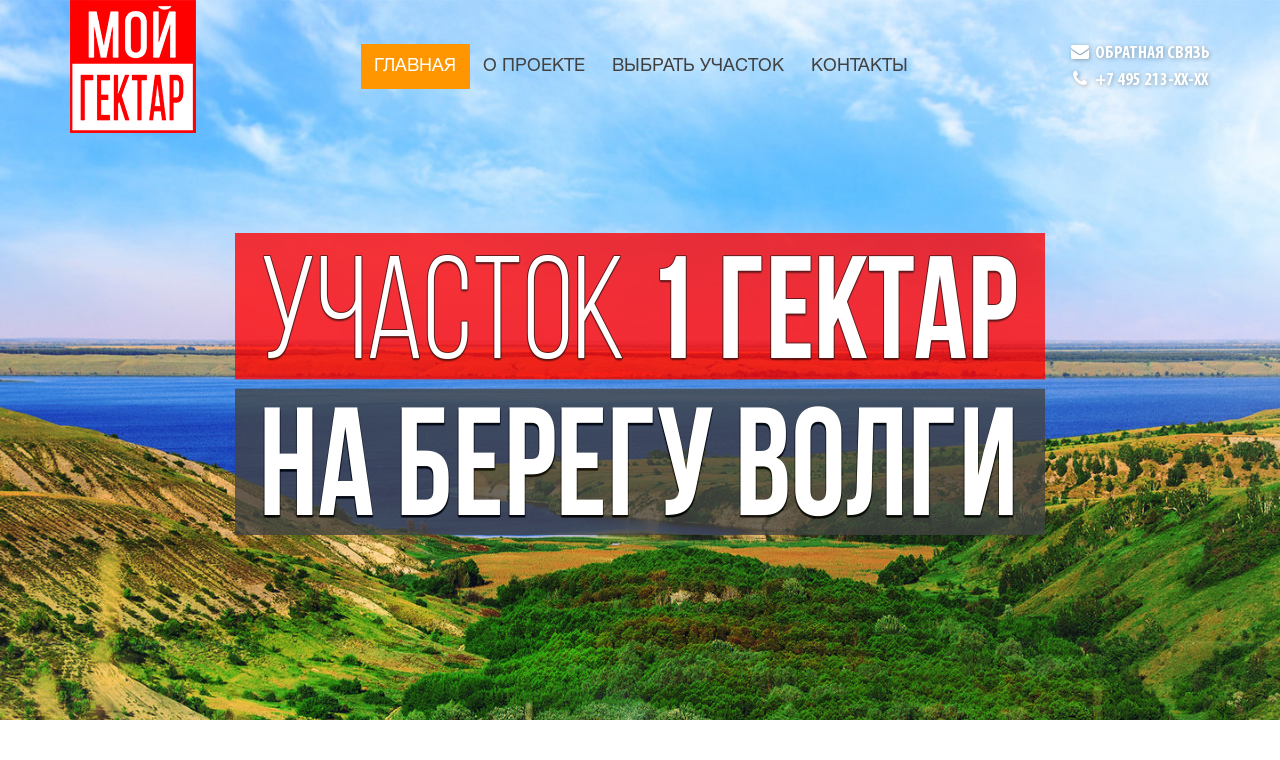

--- FILE ---
content_type: text/html; charset=UTF-8
request_url: https://xn----8sbfcciuc3aoqtj6r.xn--p1ai/
body_size: 582962
content:
<!DOCTYPE html>
<html lang="ru-RU">
<head>

    <meta charset="UTF-8">
    <meta http-equiv="X-UA-Compatible" content="IE=edge">
    <meta name="viewport" content="width=device-width, initial-scale=1, shrink-to-fit=no">

    <link rel="shortcut icon" type="image/png" href="/favicon.png">

    <meta name="theme-color" content="#ff9600">
    <meta name="msapplication-navbutton-color" content="#ff9600">
    <meta name="apple-mobile-web-app-status-bar-style" content="#ff9600">

    <meta name="csrf-param" content="_csrf-frontend">
<meta name="csrf-token" content="xUOKIzW4MBiLnMx3rk36gUmlDfK9CP_KGtEQblnj_0ihCb5sdPZyKMn6vEKaAoLOIJNZkfQ9uptWm0k3Kq27Gg==">
    <title>Мой гектар | Синергия-Волга | Дачный поселок Синергия-Волга - Земельные участки на Новорижском шоссе</title>
    <meta name="description" content="Дачный поселок Синергия-Волга на Новорижском шоссе рядом с Волгой. Большие участки под усадьбу, дачу, ферму. Бесплатное юридическое оформление">
<meta name="keywords" content="1za-100, Синергия-Волга, Мой гектар, Большая земля, участки 1 гектар, дачный поселок, Новорижское шоссе, участок на Волге">
<link href="/assets/2379719586/bootstrap-datepicker.standalone.min.css" rel="stylesheet">
<link href="/assets/3938510129/css/font-awesome.min.css" rel="stylesheet">
<link href="/assets/1713054150/css/bootstrap.css" rel="stylesheet">
<link href="/assets/2472642027/css/app.css" rel="stylesheet">
<link href="/assets/1915707544/5.0.0.css" rel="stylesheet">
<link href="/assets/2564948636/5.0.0.css" rel="stylesheet">
<link href="/assets/622950053/5.0.0.css" rel="stylesheet">
<link href="/assets/3015836191/5.0.0.css" rel="stylesheet">
<link href="/assets/164253925/5.0.0.css" rel="stylesheet">
<link href="/assets/3682529811/5.0.0.css" rel="stylesheet">
<link href="/assets/572061772/5.0.0.css" rel="stylesheet">
<link href="/assets/664029306/5.0.0.css" rel="stylesheet">
<link href="/assets/572940242/5.0.0.css" rel="stylesheet">
<link href="/assets/219373730/5.0.0.css" rel="stylesheet">
<link href="/assets/2322669775/widget-package.css" rel="stylesheet">
<link href="/assets/1130147292/5.0.0.css" rel="stylesheet">
<link href="/assets/3523502028/5.0.0.css" rel="stylesheet">
<link href="/assets/2569669578/5.0.0.css" rel="stylesheet">
<link href="/assets/2363660598/5.0.0.css" rel="stylesheet">
<link href="/assets/1715156498/5.0.0.css" rel="stylesheet">
<link href="/assets/3139213399/5.0.0.css" rel="stylesheet">
<link href="/assets/1030335573/5.0.0.css" rel="stylesheet">
<link href="/assets/1948448166/5.0.0.css" rel="stylesheet">
<link href="/assets/273213544/1.0.0.css" rel="stylesheet">
<link href="/assets/1476856130/widget-modal-package.css" rel="stylesheet">
<link href="/assets/2584149514/1.0.0.css" rel="stylesheet">
<link href="/assets/959562583/1.0.0.css" rel="stylesheet">
<link href="/assets/3463607121/widget-head-ny-2018.css" rel="stylesheet">
<link href="/assets/3842843412/5.0.0.css" rel="stylesheet">
<link href="/assets/1583493684/form-widget.css" rel="stylesheet">
<link href="/assets/1490155793/form-fs-widget.css" rel="stylesheet">
<link href="/assets/1677848777/widget-partners.css" rel="stylesheet">
<link href="/assets/4036887954/visitors.css" rel="stylesheet">
<link href="/assets/2995259540/css/intlTelInput.css" rel="stylesheet">
<link href="/assets/49254276/jquery.fancybox.css" rel="stylesheet">
<link href="/assets/1596649420/slick.css" rel="stylesheet">
<link href="/assets/1596649420/slick-theme.css" rel="stylesheet">
<link href="/assets/104075486/assets/owl.carousel.css" rel="stylesheet">
        <!--suppress JSUnresolvedLibraryURL -->
    <script charset="UTF-8" src="//cdn.sendpulse.com/28edd3380a1c17cf65b137fe96516659/js/push/075b65c11878b9f54090fe3e2efc382d_0.js" async></script>
</head>
<body>
<!-- Marquiz script start -->
<script src="//script.marquiz.ru/v1.js" type="application/javascript"></script>
<script>
    document.addEventListener("DOMContentLoaded", function() {
        Marquiz.init({
            id: '5cb73506dec7ab0044a50821',
            autoOpen: false,
            autoOpenFreq: 'once',
            openOnExit: false
        });
    });
</script>
<!-- Marquiz script end -->
<script>
    window.dataLayer = window.dataLayer || [];
</script>
<!--@formatter:off-->
<!-- Yandex.Metrika counter -->
<!--suppress JSUnresolvedVariable, EqualityComparisonWithCoercionJS, JSUnresolvedFunction -->
    <script type="text/javascript" >
    (function (d, w, c) {
        (w[c] = w[c] || []).push(function() {
                        try {
                w.ym = new Ya.Metrika2({
                    id:46430112,
                    clickmap:false,
                    trackLinks:false,
                    accurateTrackBounce:true,
                    webvisor:false,
                    ecommerce:"dataLayer"
                });
            } catch(e) { }
                                    try {
                w.ymMeta = new Ya.Metrika2({
                    id:42646339,
                    clickmap:false,
                    trackLinks:false,
                    accurateTrackBounce:true,
                    webvisor:false,
                    ecommerce:"dataLayer"
                });
            } catch(e) { }
                    });

        var n = d.getElementsByTagName("script")[0],
            s = d.createElement("script"),
            f = function () { n.parentNode.insertBefore(s, n); };
        s.type = "text/javascript";
        s.async = true;
        s.src = "https://mc.yandex.ru/metrika/tag.js";

        if (w.opera == "[object Opera]") {
            d.addEventListener("DOMContentLoaded", f, false);
        } else { f(); }
    })(document, window, "yandex_metrika_callbacks2");
</script>


    <noscript><div><img src="https://mc.yandex.ru/watch/46430112" style="position:absolute; left:-9999px;" alt="" /></div></noscript>
    <noscript><div><img src="https://mc.yandex.ru/watch/42646339" style="position:absolute; left:-9999px;" alt="" /></div></noscript>
<!-- /Yandex.Metrika counter -->
<!--@formatter:on-->

<!--<div class="theme-block                   ">--><!--</div>-->
<!--@formatter:off-->
<div class="theme-block                   "><div class="w-primary-5-0-0">
    <div class="w-primary w-primary-bg">
        <div class="w-primary-main-bg">
                <div class="w-main-5-0-0" id="main">
        <div class="w-main-bg">
                <div class="w-navbar-5-0-0">
        <nav class="w-navbar navbar navbar-expand-xs navbar-light bg-dark d-flex d-lg-none">
            <a class="w-navbar-mobile-brand navbar-brand" href="#">
                <img class="w-navbar-mobile-logo" src="/img/logo.png">
            </a>
            <div>
                                    <a href="javascript:void(0)" class="w-navbar-mobile-control btn navbar-toggler text-white js-pozvonim-com-control">
                        <span itemprop="telephone"><i class="fa fa-phone"></i> <span class="d-none">+7 495 213-XX-XX</span></span>
                    </a>
                                <button class="w-navbar-mobile-control btn navbar-toggler text-white" type="button" data-toggle="collapse" data-target="#navbar" aria-controls="navbar" aria-expanded="false"
                        aria-label="Навигация">
                    Меню
                </button>
            </div>

            <div class="collapse navbar-collapse" id="navbar">
                <ul class="navbar-nav mr-auto">
                                            <li class="w-navbar-mobile-item nav-item text-center text-xs-left">
                            <a class="w-navbar-mobile-link nav-link text-uppercase" href="#main">Главная</a>
                        </li>
                                            <li class="w-navbar-mobile-item nav-item text-center text-xs-left">
                            <a class="w-navbar-mobile-link nav-link text-uppercase" href="#about">О проекте</a>
                        </li>
                                            <li class="w-navbar-mobile-item nav-item text-center text-xs-left">
                            <a class="w-navbar-mobile-link nav-link text-uppercase" href="#select">Выбрать участок</a>
                        </li>
                                            <li class="w-navbar-mobile-item nav-item text-center text-xs-left">
                            <a class="w-navbar-mobile-link nav-link text-uppercase" href="#contacts">Контакты</a>
                        </li>
                                    </ul>
            </div>
        </nav>
        <div class="w-navbar-desktop container d-none d-lg-block">
            <nav class="w-navbar-desktop navbar navbar-light">
                <a class="w-navbar-desktop-brand navbar-brand" href="#main">
                    <img src="/img/logo.png">
                </a>
                <ul class="nav navbar-nav flex-row">
                                            <li class="w-navbar-desktop-item nav-item active">
                            <a class="w-navbar-desktop-link nav-link text-uppercase" href="#main">Главная</a>
                        </li>
                                            <li class="w-navbar-desktop-item nav-item ">
                            <a class="w-navbar-desktop-link nav-link text-uppercase" href="#about">О проекте</a>
                        </li>
                                            <li class="w-navbar-desktop-item nav-item ">
                            <a class="w-navbar-desktop-link nav-link text-uppercase" href="#select">Выбрать участок</a>
                        </li>
                                            <li class="w-navbar-desktop-item nav-item ">
                            <a class="w-navbar-desktop-link nav-link text-uppercase" href="#contacts">Контакты</a>
                        </li>
                                    </ul>
                <div class="navbar-contacts text-left">
                    <a class="w-navbar-desktop-contact d-block" href="#w-navbar-modal" data-toggle="modal"><span class="fa fa-fw fa-envelope"></span> Обратная связь</a>
                                            <a class="w-navbar-desktop-contact d-block js-pozvonim-com-control" href="javascript:void(0)">
                            <span itemprop="telephone"><i class="fa fa-fw fa-phone"></i> <span>+7 495 213-XX-XX</span></span>
                        </a>
                                    </div>
            </nav>
        </div>
    </div>

<div class="modal fade" id="w-navbar-modal" tabindex="-1" role="dialog" aria-labelledby="w-navbar-modal-label" aria-hidden="true">
    <div class="modal-dialog modal-lg" role="document">
        <div class="w-modal-1-0-0">
            <div class="w-modal">
                <div class="modal-content">
                    <div class="modal-header position-absolute border-0" style="right: 0; z-index: 1">
                        <button type="button" class="close" data-dismiss="modal" aria-label="Close">
                            <span aria-hidden="true">×</span>
                        </button>
                    </div>
                    <div class="container-fluid">
                        <div class="row">
                            <div class="col-12 col-xs-5 px-0 w-modal-description-bg default">
                                <div class="embed-responsive embed-responsive-16by9 w-modal-description-bg default d-block d-xs-none">
                                    <div class="embed-responsive-item"></div>
                                </div>
                            </div>
                            <div class="col-12 col-xs-7 px-0 w-modal-form-bg">
                                <div class="w-modal-form h-100 d-flex flex-column">
                                    <div class="w-modal-form-header">
                                        <img src="/img/w/modal/title.png" class="img-fluid">
                                    </div>
                                    <div class="w-modal-form-content">
                                        <div id="cf-0">    <div class="tab-content" id="cf-0-tabs">
        <ul class="nav nav-tabs tabs-control d-none" role="tablist">
            <li class="nav-item">
                <a class="nav-link nav-link-content active" id="cf-0-nav-link-content" data-toggle="tab" href="#cf-0-tab-content" role="tab">Content</a>
                <a class="nav-link nav-link-date"           id="cf-0-nav-link-date"    data-toggle="tab" href="#cf-0-tab-date" role="tab">Date</a>
                <a class="nav-link nav-link-done          " id="cf-0-nav-link-done" data-toggle="tab" href="#cf-0-tab-done" role="tab">Done</a>
                <a class="nav-link nav-link-fail          " id="cf-0-nav-link-fail" data-toggle="tab" href="#cf-0-tab-fail" role="tab">Fail</a>
            </li>
        </ul>
        <div class="tab-pane fade show active" id="cf-0-tab-content" role="tabpanel">
            <div class="w-modal-form-content-title text-center"><nobr>Обратная связь</nobr></div>
            <form id="cf-0-form" action="/form/send-consultation-form?_format=json" method="post">
<input type="hidden" name="_csrf-frontend" value="xUOKIzW4MBiLnMx3rk36gUmlDfK9CP_KGtEQblnj_0ihCb5sdPZyKMn6vEKaAoLOIJNZkfQ9uptWm0k3Kq27Gg==">            <!--@formatter:off-->
            <input type="hidden" name="ConsultationForm[lgForm]" value="navbar-modal">            <input type="hidden" id="cf-0-consultationform-phonedialcode" name="ConsultationForm[phoneDialCode]" value="+7">            <input type="hidden" name="ConsultationForm[message]" value="Я хочу связаться с вами и получить исчерпывающую консультацию">
            <div class="form-group form-group-lg field-consultationform-name required">

<div>
<input type="text" id="consultationform-name" class="form-control form-control-lg" name="ConsultationForm[name]" placeholder="Имя" aria-required="true">
<div class="invalid-feedback"></div>

</div>
</div>            <div class="form-group form-group-lg field-cf-0-consultationform-phone required">

<div>
<input type="phone" id="cf-0-consultationform-phone" class="form-control form-control-lg" name="ConsultationForm[phone]" placeholder="Телефон" aria-required="true">
<div class="invalid-feedback"></div>

</div>
</div>            <div class="form-group form-group-lg field-consultationform-email required">

<div>
<input type="email" id="consultationform-email" class="form-control form-control-lg" name="ConsultationForm[email]" placeholder="Email" aria-required="true">
<div class="invalid-feedback"></div>

</div>
</div>            <!--@formatter:on-->
            <div class="text-center">
                <button type="submit" class="btn btn-lg  btn-primary mb-3"><span>Отправить</span></button>
            </div>

            <div class="form-group field-cf-0-consultationform-isagree required">
<div class="form-check mb-0">
<label class="small form-check-label" for="cf-0-consultationform-isagree">
<input type="hidden" name="ConsultationForm[isAgree]" value="0"><input type="checkbox" id="cf-0-consultationform-isagree" class="form-check-input" name="ConsultationForm[isAgree]" value="1" checked aria-required="true">
<div class="ml-2">Я соглашаюсь с <a href="#policy-modal" class="text-dotted" data-toggle="modal">политикой конфиденциальности</a>, даю согласие на обработку данных.</div>
<div class="invalid-feedback small"></div>
</label>
</div>
</div>            </form>        </div>
        <div class="tab-pane fade" id="cf-0-tab-date" role="tabpanel">

            <form id="w1-form" action="/form/send-booking-form?_format=json" method="post">
<input type="hidden" name="_csrf-frontend" value="xUOKIzW4MBiLnMx3rk36gUmlDfK9CP_KGtEQblnj_0ihCb5sdPZyKMn6vEKaAoLOIJNZkfQ9uptWm0k3Kq27Gg=="><input type="hidden" id="w1-phone" name="BookingForm[phone]"><input type="hidden" id="w1-email" name="BookingForm[email]"><div class="row">
    <div class="col-12 col-xs-12 px-0 w-modal-form-bg">
        <div class="w-modal-form h-100  w-modal-form--datetime d-flex flex-column">
            <div class="w-modal-form-header w-modal-form-header--big">
                <img src="/img/w/modal/title.png" class="img-fluid">
            </div>
            <div class="w-modal-form-content">
                <p class="w-modal-form-datetime-title text-center">
                    Спасибо за заявку!
                </p>
                <p class="w-modal-form-datetime-subtitle text-center">
                    Для обсуждения вопросов предлагаем записаться на встречу
                </p>
                <div class="w-modal-form-datetime">
                    <div class="w-modal-form-date">
                        <div class="w-modal-form-datetime-part-title">Выберите дату визита:</div>
                        <div id="chosenDate" class="field-bookingform-day required">

<div>
<input type="hidden" id="bookingform-day" class="form-control" name="BookingForm[day]" value="19.01.2026">
<div class="invalid-feedback"></div>

</div>
</div>                        <div id="datepicker" class="datepicker-container" data-date="19.01.2026"></div>
                    </div>
                    <div class="w-modal-form-time">
                        <div class="w-modal-form-datetime-part-title">Выберите время</div>
                        <div class="d-flex flex-column w-modal-form-time">

                                                            <div class="w-modal-form-time-today w-modal-form-time-times">
                                                                            <label class="w-modal-form-time-item">
                                            <input type="radio" name="time" value="10:00" disabled>
                                            <span>10:00</span>
                                        </label>
                                                                            <label class="w-modal-form-time-item">
                                            <input type="radio" name="time" value="10:30" disabled>
                                            <span>10:30</span>
                                        </label>
                                                                            <label class="w-modal-form-time-item">
                                            <input type="radio" name="time" value="11:00" disabled>
                                            <span>11:00</span>
                                        </label>
                                                                            <label class="w-modal-form-time-item">
                                            <input type="radio" name="time" value="11:30" disabled>
                                            <span>11:30</span>
                                        </label>
                                                                            <label class="w-modal-form-time-item">
                                            <input type="radio" name="time" value="12:00" disabled>
                                            <span>12:00</span>
                                        </label>
                                                                            <label class="w-modal-form-time-item">
                                            <input type="radio" name="time" value="12:30" disabled>
                                            <span>12:30</span>
                                        </label>
                                                                            <label class="w-modal-form-time-item">
                                            <input type="radio" name="time" value="13:00" disabled>
                                            <span>13:00</span>
                                        </label>
                                                                            <label class="w-modal-form-time-item">
                                            <input type="radio" name="time" value="13:30" disabled>
                                            <span>13:30</span>
                                        </label>
                                                                            <label class="w-modal-form-time-item">
                                            <input type="radio" name="time" value="14:00" disabled>
                                            <span>14:00</span>
                                        </label>
                                                                            <label class="w-modal-form-time-item">
                                            <input type="radio" name="time" value="14:30" disabled>
                                            <span>14:30</span>
                                        </label>
                                                                            <label class="w-modal-form-time-item">
                                            <input type="radio" name="time" value="15:00" disabled>
                                            <span>15:00</span>
                                        </label>
                                                                            <label class="w-modal-form-time-item">
                                            <input type="radio" name="time" value="15:30" disabled>
                                            <span>15:30</span>
                                        </label>
                                                                            <label class="w-modal-form-time-item">
                                            <input type="radio" name="time" value="16:00" disabled>
                                            <span>16:00</span>
                                        </label>
                                                                            <label class="w-modal-form-time-item">
                                            <input type="radio" name="time" value="16:30" disabled>
                                            <span>16:30</span>
                                        </label>
                                                                            <label class="w-modal-form-time-item">
                                            <input type="radio" name="time" value="17:00" disabled>
                                            <span>17:00</span>
                                        </label>
                                                                            <label class="w-modal-form-time-item">
                                            <input type="radio" name="time" value="17:30" disabled>
                                            <span>17:30</span>
                                        </label>
                                                                            <label class="w-modal-form-time-item">
                                            <input type="radio" name="time" value="18:00" disabled>
                                            <span>18:00</span>
                                        </label>
                                                                            <label class="w-modal-form-time-item">
                                            <input type="radio" name="time" value="18:30" disabled>
                                            <span>18:30</span>
                                        </label>
                                                                    </div>
                                                            <div class="w-modal-form-time-tomorrow w-modal-form-time-times">
                                                                            <label class="w-modal-form-time-item">
                                            <input type="radio" name="time" value="10:00" >
                                            <span>10:00</span>
                                        </label>
                                                                            <label class="w-modal-form-time-item">
                                            <input type="radio" name="time" value="10:30" disabled>
                                            <span>10:30</span>
                                        </label>
                                                                            <label class="w-modal-form-time-item">
                                            <input type="radio" name="time" value="11:00" >
                                            <span>11:00</span>
                                        </label>
                                                                            <label class="w-modal-form-time-item">
                                            <input type="radio" name="time" value="11:30" disabled>
                                            <span>11:30</span>
                                        </label>
                                                                            <label class="w-modal-form-time-item">
                                            <input type="radio" name="time" value="12:00" disabled>
                                            <span>12:00</span>
                                        </label>
                                                                            <label class="w-modal-form-time-item">
                                            <input type="radio" name="time" value="12:30" >
                                            <span>12:30</span>
                                        </label>
                                                                            <label class="w-modal-form-time-item">
                                            <input type="radio" name="time" value="13:00" disabled>
                                            <span>13:00</span>
                                        </label>
                                                                            <label class="w-modal-form-time-item">
                                            <input type="radio" name="time" value="13:30" disabled>
                                            <span>13:30</span>
                                        </label>
                                                                            <label class="w-modal-form-time-item">
                                            <input type="radio" name="time" value="14:00" >
                                            <span>14:00</span>
                                        </label>
                                                                            <label class="w-modal-form-time-item">
                                            <input type="radio" name="time" value="14:30" >
                                            <span>14:30</span>
                                        </label>
                                                                            <label class="w-modal-form-time-item">
                                            <input type="radio" name="time" value="15:00" disabled>
                                            <span>15:00</span>
                                        </label>
                                                                            <label class="w-modal-form-time-item">
                                            <input type="radio" name="time" value="15:30" disabled>
                                            <span>15:30</span>
                                        </label>
                                                                            <label class="w-modal-form-time-item">
                                            <input type="radio" name="time" value="16:00" disabled>
                                            <span>16:00</span>
                                        </label>
                                                                            <label class="w-modal-form-time-item">
                                            <input type="radio" name="time" value="16:30" disabled>
                                            <span>16:30</span>
                                        </label>
                                                                            <label class="w-modal-form-time-item">
                                            <input type="radio" name="time" value="17:00" disabled>
                                            <span>17:00</span>
                                        </label>
                                                                            <label class="w-modal-form-time-item">
                                            <input type="radio" name="time" value="17:30" disabled>
                                            <span>17:30</span>
                                        </label>
                                                                            <label class="w-modal-form-time-item">
                                            <input type="radio" name="time" value="18:00" disabled>
                                            <span>18:00</span>
                                        </label>
                                                                            <label class="w-modal-form-time-item">
                                            <input type="radio" name="time" value="18:30" >
                                            <span>18:30</span>
                                        </label>
                                                                    </div>
                                                            <div class="w-modal-form-time-afterTomorrow w-modal-form-time-times">
                                                                            <label class="w-modal-form-time-item">
                                            <input type="radio" name="time" value="10:00" >
                                            <span>10:00</span>
                                        </label>
                                                                            <label class="w-modal-form-time-item">
                                            <input type="radio" name="time" value="10:30" disabled>
                                            <span>10:30</span>
                                        </label>
                                                                            <label class="w-modal-form-time-item">
                                            <input type="radio" name="time" value="11:00" disabled>
                                            <span>11:00</span>
                                        </label>
                                                                            <label class="w-modal-form-time-item">
                                            <input type="radio" name="time" value="11:30" disabled>
                                            <span>11:30</span>
                                        </label>
                                                                            <label class="w-modal-form-time-item">
                                            <input type="radio" name="time" value="12:00" disabled>
                                            <span>12:00</span>
                                        </label>
                                                                            <label class="w-modal-form-time-item">
                                            <input type="radio" name="time" value="12:30" disabled>
                                            <span>12:30</span>
                                        </label>
                                                                            <label class="w-modal-form-time-item">
                                            <input type="radio" name="time" value="13:00" >
                                            <span>13:00</span>
                                        </label>
                                                                            <label class="w-modal-form-time-item">
                                            <input type="radio" name="time" value="13:30" disabled>
                                            <span>13:30</span>
                                        </label>
                                                                            <label class="w-modal-form-time-item">
                                            <input type="radio" name="time" value="14:00" disabled>
                                            <span>14:00</span>
                                        </label>
                                                                            <label class="w-modal-form-time-item">
                                            <input type="radio" name="time" value="14:30" disabled>
                                            <span>14:30</span>
                                        </label>
                                                                            <label class="w-modal-form-time-item">
                                            <input type="radio" name="time" value="15:00" disabled>
                                            <span>15:00</span>
                                        </label>
                                                                            <label class="w-modal-form-time-item">
                                            <input type="radio" name="time" value="15:30" >
                                            <span>15:30</span>
                                        </label>
                                                                            <label class="w-modal-form-time-item">
                                            <input type="radio" name="time" value="16:00" disabled>
                                            <span>16:00</span>
                                        </label>
                                                                            <label class="w-modal-form-time-item">
                                            <input type="radio" name="time" value="16:30" disabled>
                                            <span>16:30</span>
                                        </label>
                                                                            <label class="w-modal-form-time-item">
                                            <input type="radio" name="time" value="17:00" disabled>
                                            <span>17:00</span>
                                        </label>
                                                                            <label class="w-modal-form-time-item">
                                            <input type="radio" name="time" value="17:30" disabled>
                                            <span>17:30</span>
                                        </label>
                                                                            <label class="w-modal-form-time-item">
                                            <input type="radio" name="time" value="18:00" disabled>
                                            <span>18:00</span>
                                        </label>
                                                                            <label class="w-modal-form-time-item">
                                            <input type="radio" name="time" value="18:30" disabled>
                                            <span>18:30</span>
                                        </label>
                                                                    </div>
                                                        <div id="chosenTime" class="field-bookingform-time required">

<div>
<input type="hidden" id="bookingform-time" class="form-control" name="BookingForm[time]" value="">
<div class="invalid-feedback"></div>

</div>
</div>                        </div>
                    </div>
                </div>

                <div class="w-modal-record-dop d-flex">
                    <div class="w-modal-record-description">
                        <span class="w-modal-record-description-square w-modal-record-description-square--busy"></span> - Нет свободной записи<br>
                        <span class="w-modal-record-description-square w-modal-record-description-square--free"></span> - Есть свободная запись
                    </div>
                </div>

                <div class="w-modal-record-note">
                    <p class="w-modal-record-note-title">
                        Ваша запись:
                    </p>
                    <p class="text-center w-modal-record-note-container">
                        <span class="w-modal-record-note-time">10 мая, 13:00</span><span class="w-modal-record-note-address">Офис в Москве, ул. Мещанская 9/14</span><span style="display: none" class="w-modal-record-note-not">Дата и время не выбраны</span>
                    </p>
                </div>
                <div class="text-center">
                    <button type="submit" class="btn btn-lg btn btn-primary mb-3"><span>Записаться</span></button>
                    <button type="button" class="btn btn-lg btn btn-danger mb-3" data-dismiss="modal"><span>Закрыть</span></button>
                </div>
            </div>
        </div>
    </div>
</div>

</form>
        </div>
        <div class="tab-pane fade text-center" id="cf-0-tab-done" role="tabpanel">
            <div class="w-modal-form-content-title text-center text-success">Заявка отправлена</div>
            <p>Заявка на консультацию успешно отправлена, в ближайшее время с вами свяжется земельный эксперт.</p>
            <div class="btn btn-lg btn-primary text-uppercase" data-dismiss="modal"><span>Закрыть</span></div>
        </div>
        <div class="tab-pane fade text-left text-md-center" id="cf-0-tab-fail" role="tabpanel">
            <div class="w-modal-form-content-title text-center text-danger">Произошла ошибка</div>
            <p>
                Во время отправки заявки возникли сложности, пожалуйста, попробуйте отправить форму еще раз.
                Если это не помогает, свяжитесь с нами по телефону, пока мы восстанавливаем работоспособность:
            </p>
            <div class="row">
                <div class="col-6">
                    <div class="btn btn-lg btn-block btn-light text-uppercase js-pozvonim-com-control"><span>+7 495 213-XX-XX</span></div>
                </div>
                <div class="col-6">
                    <div class="btn btn-lg btn-block btn-primary text-uppercase" onclick="$('#cf-0-nav-link-content').tab('show');"><span>Еще раз</span></div>
                </div>
            </div>
        </div>
    </div>
</div>                                    </div>
                                </div>
                            </div>
                        </div>
                    </div>
                </div>
            </div>
        </div>
    </div>
</div>

            <div class="container-fluid w-main">
                <div class="row">
                    <div class="col-12 px-0 w-main-container">
                        <div class="row w-main-row-title">
                            <div class="col-12">
                                <div class="w-main-content d-flex align-items-center justify-content-center">
                                    <img src="/img/w/main/title.png" class="w-main-img-title " style="display: inline">
<!--                                    <img src="/img/w/main/title-2.png" class="w-main-img-title js-w-main-img-title">-->
<!--                                    <img src="/img/w/main/title-3.png" class="w-main-img-title js-w-main-img-title">-->
<!--                                    <img src="/img/w/main/title-4.png" class="w-main-img-title js-w-main-img-title">-->
<!--                                    <img src="/img/w/main/title-5.png" class="w-main-img-title js-w-main-img-title">-->
<!--                                    <img src="/img/w/main/title-height.png" class="w-main-img-title" style="display: inline">-->
                                </div>
                            </div>
                        </div>
                        <div class="row w-main-row-video">
                            <div class="col-12">
                                <div class="w-main-accent d-flex align-items-center justify-content-center">
                                    <a class="media w-main-accent-link flex-column flex-xs-row align-items-center align-items-xs-start" href="https://www.youtube.com/embed/AHNmMyqkQEQ?rel=0&showinfo=0&loop=1&vq=hd1080" id="w-main-play" onclick="return false;">
                                        <img class="w-main-accent-icon mb-4 mb-xs-0" src="/img/w/main/youtube-preview.png" alt="Открыть видео">
                                        <div class="media-body w-main-accent-text align-self-center ml-4">
                                            <nobr>О локации</nobr>
                                            <br>
                                            <nobr>«Синергия-Волга»</nobr>
                                            <br>
                                            <nobr><em><small>за 1 минуту</small></em></nobr>
                                        </div>
                                    </a>
                                </div>
                            </div>
                        </div>
                        <div class="row w-main-row-about">
                            <div class="col-12">
                                <div class="w-main-content d-flex align-items-center justify-content-center">
<!--                                    <img src="/img/w/main/description.png?v2" class="w-main-img-subtitle">-->
                                </div>
                            </div>
                        </div>
                        <div class="row w-main-row-action">
                            <div class="col-12 text-center">
                                <button class="btn btn-lg mb-3 btn-primary w-main-btn-action" data-target="#w-main-modal" data-toggle="modal" id="w-about-modal-control">
                                    <span>Стать участником</span>
                                </button>
                            </div>
                        </div>
                    </div>
                </div>
            </div>
        </div>
    </div>

<div class="modal fade" id="w-main-modal" tabindex="-1" role="dialog" aria-labelledby="w-main-modal-label" aria-hidden="true">
    <div class="modal-dialog modal-lg" role="document">
        <div class="w-modal-1-0-0">
            <div class="w-modal">
                <div class="modal-content">
                    <div class="modal-header position-absolute border-0" style="right: 0; z-index: 1">
                        <button type="button" class="close" data-dismiss="modal" aria-label="Close">
                            <span aria-hidden="true">×</span>
                        </button>
                    </div>
                    <div class="container-fluid">
                        <div class="row">
                            <div class="col-12 col-xs-5 px-0 w-modal-description-bg default">
                                <div class="embed-responsive embed-responsive-16by9 w-modal-description-bg default d-block d-xs-none">
                                    <div class="embed-responsive-item"></div>
                                </div>
                            </div>
                            <div class="col-12 col-xs-7 px-0 w-modal-form-bg">
                                <div class="w-modal-form h-100 d-flex flex-column">
                                    <div class="w-modal-form-header">
                                        <img src="/img/w/modal/title.png" class="img-fluid">
                                    </div>
                                    <div class="w-modal-form-content">
                                        <div id="cf-2">    <div class="tab-content" id="cf-2-tabs">
        <ul class="nav nav-tabs tabs-control d-none" role="tablist">
            <li class="nav-item">
                <a class="nav-link nav-link-content active" id="cf-2-nav-link-content" data-toggle="tab" href="#cf-2-tab-content" role="tab">Content</a>
                <a class="nav-link nav-link-date"           id="cf-2-nav-link-date"    data-toggle="tab" href="#cf-2-tab-date" role="tab">Date</a>
                <a class="nav-link nav-link-done          " id="cf-2-nav-link-done" data-toggle="tab" href="#cf-2-tab-done" role="tab">Done</a>
                <a class="nav-link nav-link-fail          " id="cf-2-nav-link-fail" data-toggle="tab" href="#cf-2-tab-fail" role="tab">Fail</a>
            </li>
        </ul>
        <div class="tab-pane fade show active" id="cf-2-tab-content" role="tabpanel">
            <div class="w-modal-form-content-title text-center"><nobr>Узнать подробнее</nobr></div>
            <form id="cf-2-form" action="/form/send-consultation-form?_format=json" method="post">
<input type="hidden" name="_csrf-frontend" value="xUOKIzW4MBiLnMx3rk36gUmlDfK9CP_KGtEQblnj_0ihCb5sdPZyKMn6vEKaAoLOIJNZkfQ9uptWm0k3Kq27Gg==">            <!--@formatter:off-->
            <input type="hidden" name="ConsultationForm[lgForm]" value="about-modal">            <input type="hidden" id="cf-2-consultationform-phonedialcode" name="ConsultationForm[phoneDialCode]" value="+7">            <input type="hidden" name="ConsultationForm[message]" value="Я хочу узнать подробности и получить исчерпывающую консультацию">
            <div class="form-group form-group-lg field-consultationform-name required">

<div>
<input type="text" id="consultationform-name" class="form-control form-control-lg" name="ConsultationForm[name]" placeholder="Имя" aria-required="true">
<div class="invalid-feedback"></div>

</div>
</div>            <div class="form-group form-group-lg field-cf-2-consultationform-phone required">

<div>
<input type="phone" id="cf-2-consultationform-phone" class="form-control form-control-lg" name="ConsultationForm[phone]" placeholder="Телефон" aria-required="true">
<div class="invalid-feedback"></div>

</div>
</div>            <div class="form-group form-group-lg field-consultationform-email required">

<div>
<input type="email" id="consultationform-email" class="form-control form-control-lg" name="ConsultationForm[email]" placeholder="Email" aria-required="true">
<div class="invalid-feedback"></div>

</div>
</div>            <!--@formatter:on-->
            <div class="text-center">
                <button type="submit" class="btn btn-lg  btn-primary mb-3"><span>Отправить</span></button>
            </div>

            <div class="form-group field-cf-2-consultationform-isagree required">
<div class="form-check mb-0">
<label class="small form-check-label" for="cf-2-consultationform-isagree">
<input type="hidden" name="ConsultationForm[isAgree]" value="0"><input type="checkbox" id="cf-2-consultationform-isagree" class="form-check-input" name="ConsultationForm[isAgree]" value="1" checked aria-required="true">
<div class="ml-2">Я соглашаюсь с <a href="#policy-modal" class="text-dotted" data-toggle="modal">политикой конфиденциальности</a>, даю согласие на обработку данных.</div>
<div class="invalid-feedback small"></div>
</label>
</div>
</div>            </form>        </div>
        <div class="tab-pane fade" id="cf-2-tab-date" role="tabpanel">

            <form id="w3-form" action="/form/send-booking-form?_format=json" method="post">
<input type="hidden" name="_csrf-frontend" value="xUOKIzW4MBiLnMx3rk36gUmlDfK9CP_KGtEQblnj_0ihCb5sdPZyKMn6vEKaAoLOIJNZkfQ9uptWm0k3Kq27Gg=="><input type="hidden" id="w3-phone" name="BookingForm[phone]"><input type="hidden" id="w3-email" name="BookingForm[email]"><div class="row">
    <div class="col-12 col-xs-12 px-0 w-modal-form-bg">
        <div class="w-modal-form h-100  w-modal-form--datetime d-flex flex-column">
            <div class="w-modal-form-header w-modal-form-header--big">
                <img src="/img/w/modal/title.png" class="img-fluid">
            </div>
            <div class="w-modal-form-content">
                <p class="w-modal-form-datetime-title text-center">
                    Спасибо за заявку!
                </p>
                <p class="w-modal-form-datetime-subtitle text-center">
                    Для обсуждения вопросов предлагаем записаться на встречу
                </p>
                <div class="w-modal-form-datetime">
                    <div class="w-modal-form-date">
                        <div class="w-modal-form-datetime-part-title">Выберите дату визита:</div>
                        <div id="chosenDate" class="field-bookingform-day required">

<div>
<input type="hidden" id="bookingform-day" class="form-control" name="BookingForm[day]" value="19.01.2026">
<div class="invalid-feedback"></div>

</div>
</div>                        <div id="datepicker" class="datepicker-container" data-date="19.01.2026"></div>
                    </div>
                    <div class="w-modal-form-time">
                        <div class="w-modal-form-datetime-part-title">Выберите время</div>
                        <div class="d-flex flex-column w-modal-form-time">

                                                            <div class="w-modal-form-time-today w-modal-form-time-times">
                                                                            <label class="w-modal-form-time-item">
                                            <input type="radio" name="time" value="10:00" disabled>
                                            <span>10:00</span>
                                        </label>
                                                                            <label class="w-modal-form-time-item">
                                            <input type="radio" name="time" value="10:30" disabled>
                                            <span>10:30</span>
                                        </label>
                                                                            <label class="w-modal-form-time-item">
                                            <input type="radio" name="time" value="11:00" disabled>
                                            <span>11:00</span>
                                        </label>
                                                                            <label class="w-modal-form-time-item">
                                            <input type="radio" name="time" value="11:30" disabled>
                                            <span>11:30</span>
                                        </label>
                                                                            <label class="w-modal-form-time-item">
                                            <input type="radio" name="time" value="12:00" disabled>
                                            <span>12:00</span>
                                        </label>
                                                                            <label class="w-modal-form-time-item">
                                            <input type="radio" name="time" value="12:30" disabled>
                                            <span>12:30</span>
                                        </label>
                                                                            <label class="w-modal-form-time-item">
                                            <input type="radio" name="time" value="13:00" disabled>
                                            <span>13:00</span>
                                        </label>
                                                                            <label class="w-modal-form-time-item">
                                            <input type="radio" name="time" value="13:30" disabled>
                                            <span>13:30</span>
                                        </label>
                                                                            <label class="w-modal-form-time-item">
                                            <input type="radio" name="time" value="14:00" disabled>
                                            <span>14:00</span>
                                        </label>
                                                                            <label class="w-modal-form-time-item">
                                            <input type="radio" name="time" value="14:30" disabled>
                                            <span>14:30</span>
                                        </label>
                                                                            <label class="w-modal-form-time-item">
                                            <input type="radio" name="time" value="15:00" disabled>
                                            <span>15:00</span>
                                        </label>
                                                                            <label class="w-modal-form-time-item">
                                            <input type="radio" name="time" value="15:30" disabled>
                                            <span>15:30</span>
                                        </label>
                                                                            <label class="w-modal-form-time-item">
                                            <input type="radio" name="time" value="16:00" disabled>
                                            <span>16:00</span>
                                        </label>
                                                                            <label class="w-modal-form-time-item">
                                            <input type="radio" name="time" value="16:30" disabled>
                                            <span>16:30</span>
                                        </label>
                                                                            <label class="w-modal-form-time-item">
                                            <input type="radio" name="time" value="17:00" disabled>
                                            <span>17:00</span>
                                        </label>
                                                                            <label class="w-modal-form-time-item">
                                            <input type="radio" name="time" value="17:30" disabled>
                                            <span>17:30</span>
                                        </label>
                                                                            <label class="w-modal-form-time-item">
                                            <input type="radio" name="time" value="18:00" disabled>
                                            <span>18:00</span>
                                        </label>
                                                                            <label class="w-modal-form-time-item">
                                            <input type="radio" name="time" value="18:30" disabled>
                                            <span>18:30</span>
                                        </label>
                                                                    </div>
                                                            <div class="w-modal-form-time-tomorrow w-modal-form-time-times">
                                                                            <label class="w-modal-form-time-item">
                                            <input type="radio" name="time" value="10:00" disabled>
                                            <span>10:00</span>
                                        </label>
                                                                            <label class="w-modal-form-time-item">
                                            <input type="radio" name="time" value="10:30" disabled>
                                            <span>10:30</span>
                                        </label>
                                                                            <label class="w-modal-form-time-item">
                                            <input type="radio" name="time" value="11:00" >
                                            <span>11:00</span>
                                        </label>
                                                                            <label class="w-modal-form-time-item">
                                            <input type="radio" name="time" value="11:30" >
                                            <span>11:30</span>
                                        </label>
                                                                            <label class="w-modal-form-time-item">
                                            <input type="radio" name="time" value="12:00" disabled>
                                            <span>12:00</span>
                                        </label>
                                                                            <label class="w-modal-form-time-item">
                                            <input type="radio" name="time" value="12:30" disabled>
                                            <span>12:30</span>
                                        </label>
                                                                            <label class="w-modal-form-time-item">
                                            <input type="radio" name="time" value="13:00" disabled>
                                            <span>13:00</span>
                                        </label>
                                                                            <label class="w-modal-form-time-item">
                                            <input type="radio" name="time" value="13:30" disabled>
                                            <span>13:30</span>
                                        </label>
                                                                            <label class="w-modal-form-time-item">
                                            <input type="radio" name="time" value="14:00" disabled>
                                            <span>14:00</span>
                                        </label>
                                                                            <label class="w-modal-form-time-item">
                                            <input type="radio" name="time" value="14:30" disabled>
                                            <span>14:30</span>
                                        </label>
                                                                            <label class="w-modal-form-time-item">
                                            <input type="radio" name="time" value="15:00" >
                                            <span>15:00</span>
                                        </label>
                                                                            <label class="w-modal-form-time-item">
                                            <input type="radio" name="time" value="15:30" disabled>
                                            <span>15:30</span>
                                        </label>
                                                                            <label class="w-modal-form-time-item">
                                            <input type="radio" name="time" value="16:00" disabled>
                                            <span>16:00</span>
                                        </label>
                                                                            <label class="w-modal-form-time-item">
                                            <input type="radio" name="time" value="16:30" >
                                            <span>16:30</span>
                                        </label>
                                                                            <label class="w-modal-form-time-item">
                                            <input type="radio" name="time" value="17:00" >
                                            <span>17:00</span>
                                        </label>
                                                                            <label class="w-modal-form-time-item">
                                            <input type="radio" name="time" value="17:30" >
                                            <span>17:30</span>
                                        </label>
                                                                            <label class="w-modal-form-time-item">
                                            <input type="radio" name="time" value="18:00" disabled>
                                            <span>18:00</span>
                                        </label>
                                                                            <label class="w-modal-form-time-item">
                                            <input type="radio" name="time" value="18:30" disabled>
                                            <span>18:30</span>
                                        </label>
                                                                    </div>
                                                            <div class="w-modal-form-time-afterTomorrow w-modal-form-time-times">
                                                                            <label class="w-modal-form-time-item">
                                            <input type="radio" name="time" value="10:00" >
                                            <span>10:00</span>
                                        </label>
                                                                            <label class="w-modal-form-time-item">
                                            <input type="radio" name="time" value="10:30" >
                                            <span>10:30</span>
                                        </label>
                                                                            <label class="w-modal-form-time-item">
                                            <input type="radio" name="time" value="11:00" disabled>
                                            <span>11:00</span>
                                        </label>
                                                                            <label class="w-modal-form-time-item">
                                            <input type="radio" name="time" value="11:30" disabled>
                                            <span>11:30</span>
                                        </label>
                                                                            <label class="w-modal-form-time-item">
                                            <input type="radio" name="time" value="12:00" disabled>
                                            <span>12:00</span>
                                        </label>
                                                                            <label class="w-modal-form-time-item">
                                            <input type="radio" name="time" value="12:30" disabled>
                                            <span>12:30</span>
                                        </label>
                                                                            <label class="w-modal-form-time-item">
                                            <input type="radio" name="time" value="13:00" disabled>
                                            <span>13:00</span>
                                        </label>
                                                                            <label class="w-modal-form-time-item">
                                            <input type="radio" name="time" value="13:30" disabled>
                                            <span>13:30</span>
                                        </label>
                                                                            <label class="w-modal-form-time-item">
                                            <input type="radio" name="time" value="14:00" disabled>
                                            <span>14:00</span>
                                        </label>
                                                                            <label class="w-modal-form-time-item">
                                            <input type="radio" name="time" value="14:30" disabled>
                                            <span>14:30</span>
                                        </label>
                                                                            <label class="w-modal-form-time-item">
                                            <input type="radio" name="time" value="15:00" disabled>
                                            <span>15:00</span>
                                        </label>
                                                                            <label class="w-modal-form-time-item">
                                            <input type="radio" name="time" value="15:30" disabled>
                                            <span>15:30</span>
                                        </label>
                                                                            <label class="w-modal-form-time-item">
                                            <input type="radio" name="time" value="16:00" disabled>
                                            <span>16:00</span>
                                        </label>
                                                                            <label class="w-modal-form-time-item">
                                            <input type="radio" name="time" value="16:30" disabled>
                                            <span>16:30</span>
                                        </label>
                                                                            <label class="w-modal-form-time-item">
                                            <input type="radio" name="time" value="17:00" disabled>
                                            <span>17:00</span>
                                        </label>
                                                                            <label class="w-modal-form-time-item">
                                            <input type="radio" name="time" value="17:30" >
                                            <span>17:30</span>
                                        </label>
                                                                            <label class="w-modal-form-time-item">
                                            <input type="radio" name="time" value="18:00" disabled>
                                            <span>18:00</span>
                                        </label>
                                                                            <label class="w-modal-form-time-item">
                                            <input type="radio" name="time" value="18:30" disabled>
                                            <span>18:30</span>
                                        </label>
                                                                    </div>
                                                        <div id="chosenTime" class="field-bookingform-time required">

<div>
<input type="hidden" id="bookingform-time" class="form-control" name="BookingForm[time]" value="">
<div class="invalid-feedback"></div>

</div>
</div>                        </div>
                    </div>
                </div>

                <div class="w-modal-record-dop d-flex">
                    <div class="w-modal-record-description">
                        <span class="w-modal-record-description-square w-modal-record-description-square--busy"></span> - Нет свободной записи<br>
                        <span class="w-modal-record-description-square w-modal-record-description-square--free"></span> - Есть свободная запись
                    </div>
                </div>

                <div class="w-modal-record-note">
                    <p class="w-modal-record-note-title">
                        Ваша запись:
                    </p>
                    <p class="text-center w-modal-record-note-container">
                        <span class="w-modal-record-note-time">10 мая, 13:00</span><span class="w-modal-record-note-address">Офис в Москве, ул. Мещанская 9/14</span><span style="display: none" class="w-modal-record-note-not">Дата и время не выбраны</span>
                    </p>
                </div>
                <div class="text-center">
                    <button type="submit" class="btn btn-lg btn btn-primary mb-3"><span>Записаться</span></button>
                    <button type="button" class="btn btn-lg btn btn-danger mb-3" data-dismiss="modal"><span>Закрыть</span></button>
                </div>
            </div>
        </div>
    </div>
</div>

</form>
        </div>
        <div class="tab-pane fade text-center" id="cf-2-tab-done" role="tabpanel">
            <div class="w-modal-form-content-title text-center text-success">Заявка отправлена</div>
            <p>Заявка на консультацию успешно отправлена, в ближайшее время с вами свяжется земельный эксперт.</p>
            <div class="btn btn-lg btn-primary text-uppercase" data-dismiss="modal"><span>Закрыть</span></div>
        </div>
        <div class="tab-pane fade text-left text-md-center" id="cf-2-tab-fail" role="tabpanel">
            <div class="w-modal-form-content-title text-center text-danger">Произошла ошибка</div>
            <p>
                Во время отправки заявки возникли сложности, пожалуйста, попробуйте отправить форму еще раз.
                Если это не помогает, свяжитесь с нами по телефону, пока мы восстанавливаем работоспособность:
            </p>
            <div class="row">
                <div class="col-6">
                    <div class="btn btn-lg btn-block btn-light text-uppercase js-pozvonim-com-control"><span>+7 495 213-XX-XX</span></div>
                </div>
                <div class="col-6">
                    <div class="btn btn-lg btn-block btn-primary text-uppercase" onclick="$('#cf-2-nav-link-content').tab('show');"><span>Еще раз</span></div>
                </div>
            </div>
        </div>
    </div>
</div>                                    </div>
                                </div>
                            </div>
                        </div>
                    </div>
                </div>
            </div>
        </div>
    </div>
</div>

        </div>
            <div class="w-about " id="about">
        <div class="container-fluid">
            <div class="row">
                <div class="col-lg-11 col-xxxl-9 mx-auto">
                    <div class="row">
                        <div class="col">
                            <div class="w-about-title text-center">
                                <nobr>Проект «МОЙ ГЕКТАР» это:</nobr>
                            </div>
                        </div>
                    </div>
                    <div class="row">
                        <div class="col">
                                                                                            <div class="w-about__item w-about__item_color1" style="">
                                    <div class="w-about__item-num w-about__item-num_color1">
                                        <ins class="w-about__item-num-white1">1</ins>
                                        <ins class="w-about__item-num-shadow">1</ins>
                                        <ins class="w-about__item-num-gradient w-about__item-num-gradientt">1</ins>
                                        <ins class="w-about__item-num-gradient w-about__item-num-gradientb">1</ins>
                                        <ins class="w-about__item-num-gradient w-about__item-num-gradient_color1">1</ins>
                                    </div>
                                    <div class="w-about__item-content">
                                        <div class="w-about__item-title"><b>Новые</b> возможности.</div>
                                        <div class="w-about__item-descr w-about__item-descr_color1">Участие в&nbsp;данном проекте открывает вам ряд новых возможностей.<br>Воплотите в&nbsp;жизнь свою мечту. Постройте родовое поместье, посадите дерево или целый сад, живите в&nbsp;гармонии с&nbsp;природой, обеспечьте себя и&nbsp;близких натуральными продуктами, используйте участок в&nbsp;качестве инвестиций.</div>
                                        <img class="w-about__item-img w-about__item-img_color1" src="/img/w/about/about_1.svg" alt="">
                                    </div>
                                </div>
                                                                                            <div class="w-about__item w-about__item_color2" style="">
                                    <div class="w-about__item-num w-about__item-num_color2">
                                        <ins class="w-about__item-num-white2">2</ins>
                                        <ins class="w-about__item-num-shadow">2</ins>
                                        <ins class="w-about__item-num-gradient w-about__item-num-gradientt">2</ins>
                                        <ins class="w-about__item-num-gradient w-about__item-num-gradientb">2</ins>
                                        <ins class="w-about__item-num-gradient w-about__item-num-gradient_color2">2</ins>
                                    </div>
                                    <div class="w-about__item-content">
                                        <div class="w-about__item-title"><b>Вклад</b> в будущее.</div>
                                        <div class="w-about__item-descr w-about__item-descr_color2">Собственная земля&nbsp;&mdash; это главное богатство и&nbsp;достояние человека. Собственный участок площадью 1&nbsp;гектар&nbsp;&mdash; это серьезный вклад в&nbsp;будущее вашей семьи, основа правильного воспитания ваших детей. При грамотном подходе вам не&nbsp;будут страшны природные катаклизмы, политическая и&nbsp;экономическая ситуации в&nbsp;стране.</div>
                                        <img class="w-about__item-img w-about__item-img_color2" src="/img/w/about/about_2.svg" alt="">
                                    </div>
                                </div>
                                                                                            <div class="w-about__item w-about__item_color3" style="">
                                    <div class="w-about__item-num w-about__item-num_color3">
                                        <ins class="w-about__item-num-white3">3</ins>
                                        <ins class="w-about__item-num-shadow">3</ins>
                                        <ins class="w-about__item-num-gradient w-about__item-num-gradientt">3</ins>
                                        <ins class="w-about__item-num-gradient w-about__item-num-gradientb">3</ins>
                                        <ins class="w-about__item-num-gradient w-about__item-num-gradient_color3">3</ins>
                                    </div>
                                    <div class="w-about__item-content">
                                        <div class="w-about__item-title"><b>Надежная инвестиция</b> с гарантированным ростом.</div>
                                        <div class="w-about__item-descr w-about__item-descr_color3">Земля&nbsp;&mdash; это недвижимость. Приобретая земельный участок вы&nbsp;определенно сделаете выгодную инвестицию и&nbsp;приумножите свои деньги в&nbsp;условиях нестабильной экономической ситуации. <div class="w-about__item-descr__cite"><i>&laquo;Покупайте землю, её&nbsp;больше не&nbsp;производят...&raquo;</i><br>Марк Твен</div></div>
                                        <img class="w-about__item-img w-about__item-img_color3" src="/img/w/about/about_5.svg" alt="">
                                    </div>
                                </div>
                                                                                            <div class="w-about__item w-about__item_color4" style="display: none;">
                                    <div class="w-about__item-num w-about__item-num_color4">
                                        <ins class="w-about__item-num-white4">4</ins>
                                        <ins class="w-about__item-num-shadow">4</ins>
                                        <ins class="w-about__item-num-gradient w-about__item-num-gradientt">4</ins>
                                        <ins class="w-about__item-num-gradient w-about__item-num-gradientb">4</ins>
                                        <ins class="w-about__item-num-gradient w-about__item-num-gradient_color4">4</ins>
                                    </div>
                                    <div class="w-about__item-content">
                                        <div class="w-about__item-title"><b>Субсидии, гранты</b> и поддержка Государства.</div>
                                        <div class="w-about__item-descr w-about__item-descr_color4">Развитие территорий является одной из&nbsp;приоритетных задач Государства на&nbsp;ближайшие 5&nbsp;лет. К&nbsp;числу наиболее значимых мер поддержки относятся: выделение грантов в&nbsp;размере 1,5 млн.руб на&nbsp;развитие агробизнеса; льготное кредитование на&nbsp;покупку/строительство дома, котельной, септика, и&nbsp;приобретение с/х техники.</div>
                                        <img class="w-about__item-img w-about__item-img_color4" src="/img/w/about/about_3.svg" alt="">
                                    </div>
                                </div>
                                                                                            <div class="w-about__item w-about__item_color5" style="display: none;">
                                    <div class="w-about__item-num w-about__item-num_color5">
                                        <ins class="w-about__item-num-white5">5</ins>
                                        <ins class="w-about__item-num-shadow">5</ins>
                                        <ins class="w-about__item-num-gradient w-about__item-num-gradientt">5</ins>
                                        <ins class="w-about__item-num-gradient w-about__item-num-gradientb">5</ins>
                                        <ins class="w-about__item-num-gradient w-about__item-num-gradient_color5">5</ins>
                                    </div>
                                    <div class="w-about__item-content">
                                        <div class="w-about__item-title"><b>Эффективные</b> бизнес-планы.</div>
                                        <div class="w-about__item-descr w-about__item-descr_color5">Сегодня сельское хозяйство как вид предпринимательства, является крайне перспективным для нашей страны. Заставить участок стабильно приносить прибыль&nbsp;&mdash; посильная задача и&nbsp;в&nbsp;этом вам сможет помочь база знаний, собранная управляющей компанией &laquo;Мой гектар&raquo; из&nbsp;ведущих мировых практик.</div>
                                        <img class="w-about__item-img w-about__item-img_color5" src="/img/w/about/about_6.png" alt="">
                                    </div>
                                </div>
                                                                                            <div class="w-about__item w-about__item_color6" style="display: none;">
                                    <div class="w-about__item-num w-about__item-num_color6">
                                        <ins class="w-about__item-num-white6">6</ins>
                                        <ins class="w-about__item-num-shadow">6</ins>
                                        <ins class="w-about__item-num-gradient w-about__item-num-gradientt">6</ins>
                                        <ins class="w-about__item-num-gradient w-about__item-num-gradientb">6</ins>
                                        <ins class="w-about__item-num-gradient w-about__item-num-gradient_color6">6</ins>
                                    </div>
                                    <div class="w-about__item-content">
                                        <div class="w-about__item-title"><b>0% переплаты</b> девелоперам.</div>
                                        <div class="w-about__item-descr w-about__item-descr_color6">Покупатели участков в&nbsp;коттеджных поселках переплачивают в&nbsp;3-5 раз Девелоперу. В&nbsp;данном проекте доходность Девелопера получают сами собственники участков, реализуя коллективные планы по&nbsp;развитию инфраструктуры при поддержке Управляющей компании.</div>
                                        <img class="w-about__item-img w-about__item-img_color6" src="/img/w/about/about_13.png" alt="">
                                    </div>
                                </div>
                                                                                            <div class="w-about__item w-about__item_color7" style="display: none;">
                                    <div class="w-about__item-num w-about__item-num_color7">
                                        <ins class="w-about__item-num-white7">7</ins>
                                        <ins class="w-about__item-num-shadow">7</ins>
                                        <ins class="w-about__item-num-gradient w-about__item-num-gradientt">7</ins>
                                        <ins class="w-about__item-num-gradient w-about__item-num-gradientb">7</ins>
                                        <ins class="w-about__item-num-gradient w-about__item-num-gradient_color7">7</ins>
                                    </div>
                                    <div class="w-about__item-content">
                                        <div class="w-about__item-title"><b>Управляющая компания</b> «Мой гектар».</div>
                                        <div class="w-about__item-descr w-about__item-descr_color7">Вы&nbsp;не&nbsp;останетесь одни. Для помощи в&nbsp;развитии проектов создана Управляющая компания &laquo;Мой гектар&raquo;.<br>Основная цель Управляющей компании&nbsp;&mdash; объединение собственников и&nbsp;запуск процессов развития.</div>
                                        <img class="w-about__item-img w-about__item-img_color7" src="/img/w/about/about_8.png" alt="">
                                    </div>
                                </div>
                                                                                            <div class="w-about__item w-about__item_color8" style="display: none;">
                                    <div class="w-about__item-num w-about__item-num_color8">
                                        <ins class="w-about__item-num-white8">8</ins>
                                        <ins class="w-about__item-num-shadow">8</ins>
                                        <ins class="w-about__item-num-gradient w-about__item-num-gradientt">8</ins>
                                        <ins class="w-about__item-num-gradient w-about__item-num-gradientb">8</ins>
                                        <ins class="w-about__item-num-gradient w-about__item-num-gradient_color8">8</ins>
                                    </div>
                                    <div class="w-about__item-content">
                                        <div class="w-about__item-title"><b>Коллективное развитие</b> территории.</div>
                                        <div class="w-about__item-descr w-about__item-descr_color8">Совместное строительство инфраструктуры пропорционально уменьшает ее&nbsp;стоимость на&nbsp;каждого участника. Кроме экономической выгоды коллективная система управления позволяет распределить нагрузку и&nbsp;решать сложные задачи. Где у&nbsp;вас не&nbsp;хватает времени заниматься вопросами самому, поможет коллектив.</div>
                                        <img class="w-about__item-img w-about__item-img_color8" src="/img/w/about/about_11.png" alt="">
                                    </div>
                                </div>
                                                                                            <div class="w-about__item w-about__item_color9" style="display: none;">
                                    <div class="w-about__item-num w-about__item-num_color9">
                                        <ins class="w-about__item-num-white9">9</ins>
                                        <ins class="w-about__item-num-shadow">9</ins>
                                        <ins class="w-about__item-num-gradient w-about__item-num-gradientt">9</ins>
                                        <ins class="w-about__item-num-gradient w-about__item-num-gradientb">9</ins>
                                        <ins class="w-about__item-num-gradient w-about__item-num-gradient_color9">9</ins>
                                    </div>
                                    <div class="w-about__item-content">
                                        <div class="w-about__item-title"><b>взгляд в&nbsp;будущее</b> +&nbsp;5&nbsp;лет.</div>
                                        <div class="w-about__item-descr w-about__item-descr_color9">2020&ndash;2025&nbsp;гг., по&nbsp;мнению аналитиков, будут сопровождаться ростом цен на&nbsp;земельные участки по&nbsp;наиболее интересным направлениям в&nbsp;150&ndash;350&nbsp;км от&nbsp;Москвы, а&nbsp;также развитием сопутствующей инфраструктуры. Предпосылками этому станет решение вопросов с&nbsp;транспортной доступностью территорий и&nbsp;развитие технологий автономного обеспечения жизнедеятельности и&nbsp;энергетики.</div>
                                        <img class="w-about__item-img w-about__item-img_color9" src="/img/w/about/about_9.png" alt="">
                                    </div>
                                </div>
                                                    </div>
                    </div>
                    <div class="row">
                        <div class="col text-center">
                            <button class="w-about__more">Показать <i>+</i> больше</button>
                        </div>
                    </div>
                </div>
            </div>
        </div>
    </div>
    </div>
</div></div>
    <div class="theme-block                   ">


<div class="w-mquiz-5-0-0" id="support">
    <div class="w-mquiz">
        <div class="container-fluid">
            <div class="row">
                <div class="col-md-12 p-0">
                    <div class="embed-responsive w-mquiz-embed-responsive">
                        <div class="embed-responsive-item w-mquiz-map w-mquiz-bg w-mquiz" >
                            <div  class="container h-100">
                                <div class="row w-mquiz-row-1">
                                    <div class="col d-flex flex-column align-items-start justify-content-center">
                                        <div>
                                            <h2 class="w-mquiz-title text-left">
                                                Вам не подходит этот посёлок?
                                            </h2>
                                            <p class="w-mquiz-subtitle">
                                                Посмотрите<br>другие посёлки проекта «МОЙ ГЕКТАР»
                                            </p>
                                        </div>
                                        <div class="row mt-5">
                                            <div class="col-12">

                                                <div class="d-md-flex d-none">
                                                    <div class="mr-4">
                                                        <div class="count">
                                                            40
                                                        </div>
                                                        <p>новых посёлков<br>в стадии проектирования</p>
                                                    </div>
                                                    <div class="mr-4">
                                                        <div class="count">
                                                            26
                                                        </div>
                                                        <p>посёлков<br>в продаже</p>
                                                    </div>
                                                    <div class="mr-4">
                                                        <div class="count">
                                                            20
                                                        </div>
                                                        <p>посёлков<br>реализовано</p>
                                                    </div>

                                                </div>
                                                <div class="d-md-none d-block row">
                                                    <div class="col d-flex">
                                                        <div class="mr-4">
                                                            <div class="count">
                                                                40
                                                            </div>
                                                            <p>новых посёлков<br>в стадии проектирования</p>
                                                        </div>
                                                        <div class="mr-4">
                                                            <div class="count">
                                                                26
                                                            </div>
                                                            <p>посёлков<br>в продаже</p>
                                                        </div>

                                                    </div>
                                                    <div class="col d-flex">
                                                        <div class="mr-4">
                                                            <div class="count">
                                                                20
                                                            </div>
                                                            <p>посёлков<br>реализовано</p>
                                                        </div>
                                                    </div>



                                                </div>
                                                <a class="btn btn-lg mt-5 btn-red w-main-btn-action" href="#popup:marquiz_5cb73506dec7ab0044a50821" >
                                                    <span>Подобрать посёлок</span>
                                                </a>
                                            </div>
                                        </div>
                                    </div>
                                </div>

                            </div>

                        </div>
                    </div>
                </div>
            </div>
        </div>
    </div>
</div>


</div>
<div class="theme-block theme-block-margin"><a href="https://www.youtube.com/embed/AHNmMyqkQEQ?rel=0&showinfo=0&loop=1&vq=hd1080" class="w-video-5-0-0" id="video" onclick="return false;">
    <div class="w-video">
        <div class="container-fluid">
            <div class="row">
                <div class="col-12 p-0">
                    <div class="embed-responsive w-video-embed-responsive w-video-bg">
                        <div class="embed-responsive-item">
                            <div class="container-fluid h-100">
                                <div class="row w-video-row-1">
                                    <div class="col d-flex flex-column align-items-center justify-content-center">
                                        <div>
                                            <h2 class="w-video-title text-center">
                                                <span class="w-video-accent">Видеоролик <nobr>о поселке</nobr></span>
                                            </h2>
                                            <p class="w-video-hint text-center mb-0"><nobr>Нажмите, чтобы посмотреть видео</nobr></p>
                                        </div>
                                    </div>
                                </div>
                                <div class="row w-video-row-2">
                                    <div class="col d-flex align-items-center justify-content-center">
                                        <div id="w-video-play">
                                            <img class="w-video-icon animated-fast" src="/img/w/video/5.0.0/icon.png"/>
                                        </div>
                                    </div>
                                </div>
                            </div>
                        </div>
                    </div>
                </div>
            </div>
        </div>
    </div>
</a>

</div>

<div class="theme-block">
    <div class="w-form-ns">
    <div class="w-form">
        <div class="w-form-container">
            <div class="position-absolute w-form-bg-container w-100">
                <div class="container-fluid">
                    <div class="position-relative">
                        <div class="row justify-content-xl-start">
                            <div class="col-xxl-9 offset-xxl-1 col-xl-10 offset-xl-1 col-xs-11 offset-xs-1">
                                <div class="row justify-content-lg-center">
                                    <div class="col-xs-7 col-md-8 col-lg-11 px-0">
                                        <div class=" w-form-bg-color">
                                            <div class="embed-responsive w-form-bg-embed-responsive">
                                                <div class="embed-responsive-item w-form-bg-oldman"></div>
                                            </div>
                                        </div>
                                    </div>
                                </div>
                            </div>
                        </div>
                    </div>
                </div>
            </div>

            <div class="w-form-content-container w-100">
                <div class="container-fluid">
                    <div class="row">
                        <div class="col-xxl-3 offset-xxl-8 col-xl-4 offset-xl-7 col-lg-4 offset-lg-7 col-md-5 offset-md-7 col-xs-6 offset-xs-6">
                            <div class="w-form-content w-form-content-bg">
                                <h3 class="w-form-content-title mb-4">
                                    Получить консультацию                                </h3>
                                <h5 class="w-form-content-subtitle mb-4">
                                    <nobr>специалист ответит</nobr> на все вопросы!                                </h5>

                                <div id="cf-4"><form id="cf-4-form" action="/form/send-consultation-form?_format=json" method="post">
<input type="hidden" name="_csrf-frontend" value="xUOKIzW4MBiLnMx3rk36gUmlDfK9CP_KGtEQblnj_0ihCb5sdPZyKMn6vEKaAoLOIJNZkfQ9uptWm0k3Kq27Gg==">    <div class="tab-content" id="cf-4-tabs">


        <ul class="nav nav-tabs tabs-control d-none" role="tablist">
            <li class="nav-item">
                <a class="nav-link nav-link-content active" id="cf-4-nav-link-content" data-toggle="tab" href="#cf-4-tab-content" role="tab">Content</a>
                <a class="nav-link nav-link-done          " id="cf-4-nav-link-done" data-toggle="tab" href="#cf-4-tab-done" role="tab">Done</a>
                <a class="nav-link nav-link-fail          " id="cf-4-nav-link-fail" data-toggle="tab" href="#cf-4-tab-fail" role="tab">Fail</a>
            </li>
        </ul>


        <div class="tab-pane fade show active w-modal-1-0-0" id="cf-4-tab-content" role="tabpanel">
            <!--@formatter:off-->
            <input type="hidden" name="ConsultationForm[lgForm]" value="oldman-primary">            <input type="hidden" id="cf-4-consultationform-phonedialcode" name="ConsultationForm[phoneDialCode]" value="+7">            <input type="hidden" name="ConsultationForm[message]" value="Я хочу получить исчерпывающую консультацию по проекту">
            <div class="form-group form-group-lg field-consultationform-name required">

<div>
<input type="text" id="consultationform-name" class="form-control form-control-lg" name="ConsultationForm[name]" placeholder="Имя" aria-required="true">
<div class="invalid-feedback"></div>

</div>
</div>            <div class="form-group form-group-lg field-cf-4-consultationform-phone required">

<div>
<input type="phone" id="cf-4-consultationform-phone" class="form-control form-control-lg" name="ConsultationForm[phone]" placeholder="Телефон" aria-required="true">
<div class="invalid-feedback"></div>

</div>
</div>            <div class="form-group form-group-lg field-consultationform-email required">

<div>
<input type="email" id="consultationform-email" class="form-control form-control-lg" name="ConsultationForm[email]" placeholder="Email" aria-required="true">
<div class="invalid-feedback"></div>

</div>
</div>            <!--@formatter:on-->

            <button type="submit" class="btn btn-lg btn-block btn-red-gradient-2 mb-3 p-2"><span>Отправить</span></button>

            <div class="policy-container">
                <div class="form-group mb-0 field-cf-4-consultationform-isagree required">
<div class="form-check mb-0">
<label class="small form-check-label mb-0" for="cf-4-consultationform-isagree">
<input type="hidden" name="ConsultationForm[isAgree]" value="0"><input type="checkbox" id="cf-4-consultationform-isagree" class="form-check-input" name="ConsultationForm[isAgree]" value="1" checked aria-required="true">
<div class="ml-2">Я даю согласие на обработку персональных данных, согласен на получение информационных рассылок о проекте и  соглашаюсь с <a href="#policy-modal" class="text-dotted" data-toggle="modal">политикой конфиденциальности</a>.</div>
<div class="invalid-feedback small"></div>
</label>
</div>
</div>            </div>

        </div>


        <div class="tab-pane text-center w-modal-1-0-0 text-left text-md-center pt-3" id="cf-4-tab-done" role="tabpanel">
            <div class="w-modal-form-content-title text-center text-success">Заявка отправлена</div>
            <p class="mb-0 w-form-content-description">Заявка на консультацию успешно отправлена, в ближайшее время с вами свяжется земельный эксперт.</p>
        </div>


        <div class="tab-pane text-center w-modal-1-0-0 text-left text-md-center pt-3" id="cf-4-tab-fail" role="tabpanel">
            <div class="w-modal-form-content-title text-center text-danger">Произошла ошибка</div>
            <p class="w-form-content-description">
                Во время отправки заявки возникли сложности, пожалуйста, попробуйте отправить форму еще раз.
                Если это не помогает, свяжитесь с нами по телефону, пока мы восстанавливаем работоспособность:
            </p>
            <div class="row">
                <div class="col-6">
                    <div class="btn btn-lg btn-block btn-light text-uppercase js-pozvonim-com-control"><span>+7 495 213-XX-XX</span></div>
                </div>
                <div class="col-6">
                    <div class="btn btn-lg btn-block btn-primary text-uppercase" onclick="$('#cf-4-nav-link-content').tab('show');"><span>Еще раз</span></div>
                </div>
            </div>
        </div>


    </div>
</form></div>                            </div>
                        </div>
                    </div>
                </div>
            </div>

        </div>
    </div>
</div>
</div>


<div class="theme-block                   ">    <div class="w-select-5-0-0" id="select">
        <div class="w-select">
            <div class="container-fluid">
                <div class="row">
                    <div class="col-md-12 p-0">
                        <div class="embed-responsive w-select-embed-responsive">
                            <div class="embed-responsive-item w-select-map w-select-bg w-select" id="w-select-map">
                                <div id="w-select-map-preview" class="container-fluid h-100">
                                    <div class="container-fluid d-block  h-100">
                                        <div class="row w-select-row-1">
                                            <div class="col d-flex flex-column align-items-center justify-content-center">
                                                <div>
                                                    <h2 class="w-select-title text-center">
                                                        <span class="w-select-accent">Интерактивный</span> <br>
                                                        выбор участков
                                                    </h2>
                                                </div>
                                            </div>
                                        </div>
                                        <div class="row w-select-row-2">
                                            <div class="col d-flex align-items-center justify-content-center">
                                                <a href="javascript:void(0)" id="w-select-play" class="text-center">
<!--                                                    <img class="img-fluid d-block mb-3" src="/img/w/select/5.0.0/50%25.png"/>-->
                                                    <img class="w-select-icon animated-fast mt-3" src="/img/w/select/5.0.0/icon.png"/>
                                                </a>
                                            </div>
                                        </div>
                                    </div>

                                </div>
                                <div id="w-select-map-loading" class="container-fluid h-100" style="display: none;">
                                    <div class="row h-100">
                                        <div class="col d-flex flex-column align-items-center justify-content-center">
                                            <div class="w-select-loading-container">
                                                <img class="w-select-loading-icon" src="/img/icons/loading.svg">
                                            </div>
                                        </div>
                                    </div>
                                </div>
                            </div>
                        </div>
                    </div>
                </div>
            </div>
        </div>
    </div>
    <div class="modal fade" id="w-select-modal-z-21" tabindex="-1" role="dialog" aria-labelledby="w-select-modal-z-21-label" aria-hidden="true">
        <div class="modal-dialog modal-lg" role="document">
            <div class="w-modal-price-1-0-0">
                <div class="w-modal-price w-modal-price-field">
                    <div class="modal-content">
                        <div class="modal-header position-absolute border-0" style="right: 0; z-index: 1">
                            <button type="button" class="close" data-dismiss="modal" aria-label="Close">
                                <span aria-hidden="true">×</span>
                            </button>
                        </div>
                        <div class="container-fluid">
                            <div class="row">
                                <div class="col-12 col-xs-5 px-0 w-modal-price-description-bg">
                                    <div class="w-modal-price-description">
                                        <div class="embed-responsive w-modal-price-description-embed-responsive w-modal-price-description-image">
                                            <div class="embed-responsive-item"></div>
                                        </div>
                                        <div class="w-modal-price-description-content">
                                            <div class="text-center">
                                                <div class="w-modal-price-description-content-title">Участки<br> <nobr>на просторе</nobr></div>
                                            </div>
                                                                                        <div id="w-select-modal-z-21-default-container">
                                                <div class="w-modal-price-description-content-price">
                                                    <div class="w-modal-price-description-content-price-value">
                                                        <nobr><span class="w-select-modal-z-21-price"></span> Р</nobr>
                                                    </div>
                                                </div>
                                            </div>
                                        </div>
                                    </div>
                                </div>
                                <div class="col-12 col-xs-7 px-0 w-modal-price-form-bg">
                                    <div class="w-modal-price-form h-100 d-flex flex-column">
                                        <div class="w-modal-price-form-header">
                                            <img src="/img/w/modal/title.png" class="img-fluid">
                                        </div>
                                        <div class="w-modal-price-form-content">
                                            <div id="bcf-5">    <div class="tab-content" id="bcf-5-tabs">
        <ul class="nav nav-tabs tabs-control d-none" role="tablist">
            <li class="nav-item">
                <!--@formatter:off-->
                <a class="nav-link nav-link-content active" id="bcf-5-nav-link-content" data-toggle="tab" href="#bcf-5-tab-content" role="tab">Content</a>
                <a class="nav-link nav-link-date          " id="bcf-5-nav-link-date"    data-toggle="tab" href="#bcf-5-tab-date"    role="tab">Date</a>
                <a class="nav-link nav-link-done          " id="bcf-5-nav-link-done"    data-toggle="tab" href="#bcf-5-tab-done"    role="tab">Done</a>
                <a class="nav-link nav-link-fail          " id="bcf-5-nav-link-fail"    data-toggle="tab" href="#bcf-5-tab-fail"    role="tab">Fail</a>
                <!--@formatter:on-->
            </li>
        </ul>

        <div class="tab-pane fade show active             " id="bcf-5-tab-content" role="tabpanel">
            <div class="w-modal-price-form-content-title text-center">Отправить заявку на<br> бронь участка <span id="bcf-5-display-number"></span></div>
            <form id="bcf-5-form" action="/form/send-buy-concrete-form?_format=json" method="post">
<input type="hidden" name="_csrf-frontend" value="xUOKIzW4MBiLnMx3rk36gUmlDfK9CP_KGtEQblnj_0ihCb5sdPZyKMn6vEKaAoLOIJNZkfQ9uptWm0k3Kq27Gg==">            <!--@formatter:off-->
            <input type="hidden" id="bcf-5-buyconcreteform-sku" name="BuyConcreteForm[sku]">            <input type="hidden" id="bcf-5-buyconcreteform-skuname" name="BuyConcreteForm[skuName]">            <input type="hidden" id="bcf-5-buyconcreteform-category" name="BuyConcreteForm[category]">            <input type="hidden" id="bcf-5-buyconcreteform-variant" name="BuyConcreteForm[variant]">            <input type="hidden" id="bcf-5-buyconcreteform-price" name="BuyConcreteForm[price]">            <input type="hidden" id="bcf-5-buyconcreteform-phonedialcode" name="BuyConcreteForm[phoneDialCode]" value="+7">            <input type="hidden" class="js-input-time-zone" name="BuyConcreteForm[timezone]">            <input type="hidden" name="BuyConcreteForm[lgForm]" value="select-modal">            <input type="hidden" id="bcf-5-buyconcreteform-message" name="BuyConcreteForm[message]" value="Я хочу приобрести участок в зоне «Участки на просторе» за 1 500 000 рублей">
            <div class="form-group form-group-lg field-buyconcreteform-name required">

<div>
<input type="text" id="buyconcreteform-name" class="form-control form-control-lg" name="BuyConcreteForm[name]" placeholder="Имя" aria-required="true">
<div class="invalid-feedback"></div>

</div>
</div>            <div class="form-group form-group-lg field-bcf-5-buyconcreteform-phone required">

<div>
<input type="phone" id="bcf-5-buyconcreteform-phone" class="form-control form-control-lg" name="BuyConcreteForm[phone]" placeholder="Телефон" aria-required="true">
<div class="invalid-feedback"></div>

</div>
</div>            <div class="form-group form-group-lg field-buyconcreteform-email required">

<div>
<input type="email" id="buyconcreteform-email" class="form-control form-control-lg" name="BuyConcreteForm[email]" placeholder="Email" aria-required="true">
<div class="invalid-feedback"></div>

</div>
</div>            <!--@formatter:on-->

            <button type="submit" class="btn btn-lg btn-block btn-primary mb-3"><span>Отправить</span></button>

            <div class="form-group field-bcf-5-buyconcreteform-isagree required">
<div class="form-check">
<label class="small form-check-label" for="bcf-5-buyconcreteform-isagree">
<input type="hidden" name="BuyConcreteForm[isAgree]" value="0"><input type="checkbox" id="bcf-5-buyconcreteform-isagree" class="form-check-input" name="BuyConcreteForm[isAgree]" value="1" checked aria-required="true">
<div class="ml-2">Я соглашаюсь с <a href="#policy-modal" class="text-dotted" data-toggle="modal">политикой конфиденциальности</a>, даю согласие на обработку данных.</div>
<div class="invalid-feedback small"></div>
</label>
</div>
</div>            </form>        </div>
        <div class="tab-pane fade" id="bcf-5-tab-date" role="tabpanel">

            <form id="w6-form" action="/form/send-booking-form?_format=json" method="post">
<input type="hidden" name="_csrf-frontend" value="xUOKIzW4MBiLnMx3rk36gUmlDfK9CP_KGtEQblnj_0ihCb5sdPZyKMn6vEKaAoLOIJNZkfQ9uptWm0k3Kq27Gg=="><input type="hidden" id="w6-phone" name="BookingForm[phone]"><input type="hidden" id="w6-email" name="BookingForm[email]"><div class="row">
    <div class="col-12 col-xs-12 px-0 w-modal-form-bg">
        <div class="w-modal-form h-100  w-modal-form--datetime d-flex flex-column">
            <div class="w-modal-form-header w-modal-form-header--big">
                <img src="/img/w/modal/title.png" class="img-fluid">
            </div>
            <div class="w-modal-form-content">
                <p class="w-modal-form-datetime-title text-center">
                    Спасибо за заявку!
                </p>
                <p class="w-modal-form-datetime-subtitle text-center">
                    Для обсуждения вопросов предлагаем записаться на встречу
                </p>
                <div class="w-modal-form-datetime">
                    <div class="w-modal-form-date">
                        <div class="w-modal-form-datetime-part-title">Выберите дату визита:</div>
                        <div id="chosenDate" class="field-bookingform-day required">

<div>
<input type="hidden" id="bookingform-day" class="form-control" name="BookingForm[day]" value="19.01.2026">
<div class="invalid-feedback"></div>

</div>
</div>                        <div id="datepicker" class="datepicker-container" data-date="19.01.2026"></div>
                    </div>
                    <div class="w-modal-form-time">
                        <div class="w-modal-form-datetime-part-title">Выберите время</div>
                        <div class="d-flex flex-column w-modal-form-time">

                                                            <div class="w-modal-form-time-today w-modal-form-time-times">
                                                                            <label class="w-modal-form-time-item">
                                            <input type="radio" name="time" value="10:00" disabled>
                                            <span>10:00</span>
                                        </label>
                                                                            <label class="w-modal-form-time-item">
                                            <input type="radio" name="time" value="10:30" disabled>
                                            <span>10:30</span>
                                        </label>
                                                                            <label class="w-modal-form-time-item">
                                            <input type="radio" name="time" value="11:00" disabled>
                                            <span>11:00</span>
                                        </label>
                                                                            <label class="w-modal-form-time-item">
                                            <input type="radio" name="time" value="11:30" disabled>
                                            <span>11:30</span>
                                        </label>
                                                                            <label class="w-modal-form-time-item">
                                            <input type="radio" name="time" value="12:00" disabled>
                                            <span>12:00</span>
                                        </label>
                                                                            <label class="w-modal-form-time-item">
                                            <input type="radio" name="time" value="12:30" disabled>
                                            <span>12:30</span>
                                        </label>
                                                                            <label class="w-modal-form-time-item">
                                            <input type="radio" name="time" value="13:00" disabled>
                                            <span>13:00</span>
                                        </label>
                                                                            <label class="w-modal-form-time-item">
                                            <input type="radio" name="time" value="13:30" disabled>
                                            <span>13:30</span>
                                        </label>
                                                                            <label class="w-modal-form-time-item">
                                            <input type="radio" name="time" value="14:00" disabled>
                                            <span>14:00</span>
                                        </label>
                                                                            <label class="w-modal-form-time-item">
                                            <input type="radio" name="time" value="14:30" disabled>
                                            <span>14:30</span>
                                        </label>
                                                                            <label class="w-modal-form-time-item">
                                            <input type="radio" name="time" value="15:00" disabled>
                                            <span>15:00</span>
                                        </label>
                                                                            <label class="w-modal-form-time-item">
                                            <input type="radio" name="time" value="15:30" disabled>
                                            <span>15:30</span>
                                        </label>
                                                                            <label class="w-modal-form-time-item">
                                            <input type="radio" name="time" value="16:00" disabled>
                                            <span>16:00</span>
                                        </label>
                                                                            <label class="w-modal-form-time-item">
                                            <input type="radio" name="time" value="16:30" disabled>
                                            <span>16:30</span>
                                        </label>
                                                                            <label class="w-modal-form-time-item">
                                            <input type="radio" name="time" value="17:00" disabled>
                                            <span>17:00</span>
                                        </label>
                                                                            <label class="w-modal-form-time-item">
                                            <input type="radio" name="time" value="17:30" disabled>
                                            <span>17:30</span>
                                        </label>
                                                                            <label class="w-modal-form-time-item">
                                            <input type="radio" name="time" value="18:00" disabled>
                                            <span>18:00</span>
                                        </label>
                                                                            <label class="w-modal-form-time-item">
                                            <input type="radio" name="time" value="18:30" disabled>
                                            <span>18:30</span>
                                        </label>
                                                                    </div>
                                                            <div class="w-modal-form-time-tomorrow w-modal-form-time-times">
                                                                            <label class="w-modal-form-time-item">
                                            <input type="radio" name="time" value="10:00" >
                                            <span>10:00</span>
                                        </label>
                                                                            <label class="w-modal-form-time-item">
                                            <input type="radio" name="time" value="10:30" disabled>
                                            <span>10:30</span>
                                        </label>
                                                                            <label class="w-modal-form-time-item">
                                            <input type="radio" name="time" value="11:00" >
                                            <span>11:00</span>
                                        </label>
                                                                            <label class="w-modal-form-time-item">
                                            <input type="radio" name="time" value="11:30" disabled>
                                            <span>11:30</span>
                                        </label>
                                                                            <label class="w-modal-form-time-item">
                                            <input type="radio" name="time" value="12:00" >
                                            <span>12:00</span>
                                        </label>
                                                                            <label class="w-modal-form-time-item">
                                            <input type="radio" name="time" value="12:30" disabled>
                                            <span>12:30</span>
                                        </label>
                                                                            <label class="w-modal-form-time-item">
                                            <input type="radio" name="time" value="13:00" disabled>
                                            <span>13:00</span>
                                        </label>
                                                                            <label class="w-modal-form-time-item">
                                            <input type="radio" name="time" value="13:30" disabled>
                                            <span>13:30</span>
                                        </label>
                                                                            <label class="w-modal-form-time-item">
                                            <input type="radio" name="time" value="14:00" disabled>
                                            <span>14:00</span>
                                        </label>
                                                                            <label class="w-modal-form-time-item">
                                            <input type="radio" name="time" value="14:30" disabled>
                                            <span>14:30</span>
                                        </label>
                                                                            <label class="w-modal-form-time-item">
                                            <input type="radio" name="time" value="15:00" disabled>
                                            <span>15:00</span>
                                        </label>
                                                                            <label class="w-modal-form-time-item">
                                            <input type="radio" name="time" value="15:30" disabled>
                                            <span>15:30</span>
                                        </label>
                                                                            <label class="w-modal-form-time-item">
                                            <input type="radio" name="time" value="16:00" disabled>
                                            <span>16:00</span>
                                        </label>
                                                                            <label class="w-modal-form-time-item">
                                            <input type="radio" name="time" value="16:30" >
                                            <span>16:30</span>
                                        </label>
                                                                            <label class="w-modal-form-time-item">
                                            <input type="radio" name="time" value="17:00" >
                                            <span>17:00</span>
                                        </label>
                                                                            <label class="w-modal-form-time-item">
                                            <input type="radio" name="time" value="17:30" disabled>
                                            <span>17:30</span>
                                        </label>
                                                                            <label class="w-modal-form-time-item">
                                            <input type="radio" name="time" value="18:00" disabled>
                                            <span>18:00</span>
                                        </label>
                                                                            <label class="w-modal-form-time-item">
                                            <input type="radio" name="time" value="18:30" >
                                            <span>18:30</span>
                                        </label>
                                                                    </div>
                                                            <div class="w-modal-form-time-afterTomorrow w-modal-form-time-times">
                                                                            <label class="w-modal-form-time-item">
                                            <input type="radio" name="time" value="10:00" disabled>
                                            <span>10:00</span>
                                        </label>
                                                                            <label class="w-modal-form-time-item">
                                            <input type="radio" name="time" value="10:30" disabled>
                                            <span>10:30</span>
                                        </label>
                                                                            <label class="w-modal-form-time-item">
                                            <input type="radio" name="time" value="11:00" disabled>
                                            <span>11:00</span>
                                        </label>
                                                                            <label class="w-modal-form-time-item">
                                            <input type="radio" name="time" value="11:30" disabled>
                                            <span>11:30</span>
                                        </label>
                                                                            <label class="w-modal-form-time-item">
                                            <input type="radio" name="time" value="12:00" disabled>
                                            <span>12:00</span>
                                        </label>
                                                                            <label class="w-modal-form-time-item">
                                            <input type="radio" name="time" value="12:30" disabled>
                                            <span>12:30</span>
                                        </label>
                                                                            <label class="w-modal-form-time-item">
                                            <input type="radio" name="time" value="13:00" disabled>
                                            <span>13:00</span>
                                        </label>
                                                                            <label class="w-modal-form-time-item">
                                            <input type="radio" name="time" value="13:30" disabled>
                                            <span>13:30</span>
                                        </label>
                                                                            <label class="w-modal-form-time-item">
                                            <input type="radio" name="time" value="14:00" >
                                            <span>14:00</span>
                                        </label>
                                                                            <label class="w-modal-form-time-item">
                                            <input type="radio" name="time" value="14:30" >
                                            <span>14:30</span>
                                        </label>
                                                                            <label class="w-modal-form-time-item">
                                            <input type="radio" name="time" value="15:00" >
                                            <span>15:00</span>
                                        </label>
                                                                            <label class="w-modal-form-time-item">
                                            <input type="radio" name="time" value="15:30" disabled>
                                            <span>15:30</span>
                                        </label>
                                                                            <label class="w-modal-form-time-item">
                                            <input type="radio" name="time" value="16:00" disabled>
                                            <span>16:00</span>
                                        </label>
                                                                            <label class="w-modal-form-time-item">
                                            <input type="radio" name="time" value="16:30" disabled>
                                            <span>16:30</span>
                                        </label>
                                                                            <label class="w-modal-form-time-item">
                                            <input type="radio" name="time" value="17:00" disabled>
                                            <span>17:00</span>
                                        </label>
                                                                            <label class="w-modal-form-time-item">
                                            <input type="radio" name="time" value="17:30" disabled>
                                            <span>17:30</span>
                                        </label>
                                                                            <label class="w-modal-form-time-item">
                                            <input type="radio" name="time" value="18:00" disabled>
                                            <span>18:00</span>
                                        </label>
                                                                            <label class="w-modal-form-time-item">
                                            <input type="radio" name="time" value="18:30" disabled>
                                            <span>18:30</span>
                                        </label>
                                                                    </div>
                                                        <div id="chosenTime" class="field-bookingform-time required">

<div>
<input type="hidden" id="bookingform-time" class="form-control" name="BookingForm[time]" value="">
<div class="invalid-feedback"></div>

</div>
</div>                        </div>
                    </div>
                </div>

                <div class="w-modal-record-dop d-flex">
                    <div class="w-modal-record-description">
                        <span class="w-modal-record-description-square w-modal-record-description-square--busy"></span> - Нет свободной записи<br>
                        <span class="w-modal-record-description-square w-modal-record-description-square--free"></span> - Есть свободная запись
                    </div>
                </div>

                <div class="w-modal-record-note">
                    <p class="w-modal-record-note-title">
                        Ваша запись:
                    </p>
                    <p class="text-center w-modal-record-note-container">
                        <span class="w-modal-record-note-time">10 мая, 13:00</span><span class="w-modal-record-note-address">Офис в Москве, ул. Мещанская 9/14</span><span style="display: none" class="w-modal-record-note-not">Дата и время не выбраны</span>
                    </p>
                </div>
                <div class="text-center">
                    <button type="submit" class="btn btn-lg btn btn-primary mb-3"><span>Записаться</span></button>
                    <button type="button" class="btn btn-lg btn btn-danger mb-3" data-dismiss="modal"><span>Закрыть</span></button>
                </div>
            </div>
        </div>
    </div>
</div>

</form>
        </div>
        <div class="tab-pane fade text-center             " id="bcf-5-tab-done"    role="tabpanel">
            <div class="w-modal-price-form-content-title text-center text-success">Заявка отправлена</div>
            <p>Заявка на консультацию успешно отправлена, в ближайшее время с вами свяжется земельный эксперт.</p>
            <div class="btn btn-lg btn-primary text-uppercase" data-dismiss="modal" id="bcf-5-more"><span>Посмотреть еще</span></div>
        </div>
        <div class="tab-pane fade text-left text-md-center" id="bcf-5-tab-fail"    role="tabpanel">
            <div class="w-modal-price-form-content-title text-center text-danger">Произошла ошибка</div>
            <p>
                Во время отправки заявки возникли сложности, пожалуйста, попробуйте отправить форму еще раз.
                Если это не помогает, свяжитесь с нами по телефону, пока мы восстанавливаем работоспособность:
            </p>
            <div class="row">
                <div class="col-6">
                    <div class="btn btn-lg btn-block btn-light text-uppercase js-pozvonim-com-control"><span>+7 495 213-XX-XX</span></div>
                </div>
                <div class="col-6">
                    <div class="btn btn-lg btn-block btn-primary text-uppercase" id="bcf-5-again"><span>Еще раз</span></div>
                </div>
            </div>
        </div>
    </div>
</div>                                        </div>
                                    </div>
                                </div>
                            </div>
                        </div>
                    </div>
                </div>
            </div>
        </div>
    </div>
    <div class="modal fade" id="w-select-modal-z-22" tabindex="-1" role="dialog" aria-labelledby="w-select-modal-z-22-label" aria-hidden="true">
        <div class="modal-dialog modal-lg" role="document">
            <div class="w-modal-price-1-0-0">
                <div class="w-modal-price w-modal-price-forest">
                    <div class="modal-content">
                        <div class="modal-header position-absolute border-0" style="right: 0; z-index: 1">
                            <button type="button" class="close" data-dismiss="modal" aria-label="Close">
                                <span aria-hidden="true">×</span>
                            </button>
                        </div>
                        <div class="container-fluid">
                            <div class="row">
                                <div class="col-12 col-xs-5 px-0 w-modal-price-description-bg">
                                    <div class="w-modal-price-description">
                                        <div class="embed-responsive w-modal-price-description-embed-responsive w-modal-price-description-image">
                                            <div class="embed-responsive-item"></div>
                                        </div>
                                        <div class="w-modal-price-description-content">
                                            <div class="text-center">
                                                <div class="w-modal-price-description-content-title">Участки<br> <nobr>у леса</nobr></div>
                                            </div>
                                                                                        <div id="w-select-modal-z-22-default-container">
                                                <div class="w-modal-price-description-content-price">
                                                    <div class="w-modal-price-description-content-price-value">
                                                        <nobr><span class="w-select-modal-z-22-price"></span> Р</nobr>
                                                    </div>
                                                </div>
                                            </div>
                                        </div>
                                    </div>
                                </div>
                                <div class="col-12 col-xs-7 px-0 w-modal-price-form-bg">
                                    <div class="w-modal-price-form h-100 d-flex flex-column">
                                        <div class="w-modal-price-form-header">
                                            <img src="/img/w/modal/title.png" class="img-fluid">
                                        </div>
                                        <div class="w-modal-price-form-content">
                                            <div id="bcf-7">    <div class="tab-content" id="bcf-7-tabs">
        <ul class="nav nav-tabs tabs-control d-none" role="tablist">
            <li class="nav-item">
                <!--@formatter:off-->
                <a class="nav-link nav-link-content active" id="bcf-7-nav-link-content" data-toggle="tab" href="#bcf-7-tab-content" role="tab">Content</a>
                <a class="nav-link nav-link-date          " id="bcf-7-nav-link-date"    data-toggle="tab" href="#bcf-7-tab-date"    role="tab">Date</a>
                <a class="nav-link nav-link-done          " id="bcf-7-nav-link-done"    data-toggle="tab" href="#bcf-7-tab-done"    role="tab">Done</a>
                <a class="nav-link nav-link-fail          " id="bcf-7-nav-link-fail"    data-toggle="tab" href="#bcf-7-tab-fail"    role="tab">Fail</a>
                <!--@formatter:on-->
            </li>
        </ul>

        <div class="tab-pane fade show active             " id="bcf-7-tab-content" role="tabpanel">
            <div class="w-modal-price-form-content-title text-center">Отправить заявку на<br> бронь участка <span id="bcf-7-display-number"></span></div>
            <form id="bcf-7-form" action="/form/send-buy-concrete-form?_format=json" method="post">
<input type="hidden" name="_csrf-frontend" value="xUOKIzW4MBiLnMx3rk36gUmlDfK9CP_KGtEQblnj_0ihCb5sdPZyKMn6vEKaAoLOIJNZkfQ9uptWm0k3Kq27Gg==">            <!--@formatter:off-->
            <input type="hidden" id="bcf-7-buyconcreteform-sku" name="BuyConcreteForm[sku]">            <input type="hidden" id="bcf-7-buyconcreteform-skuname" name="BuyConcreteForm[skuName]">            <input type="hidden" id="bcf-7-buyconcreteform-category" name="BuyConcreteForm[category]">            <input type="hidden" id="bcf-7-buyconcreteform-variant" name="BuyConcreteForm[variant]">            <input type="hidden" id="bcf-7-buyconcreteform-price" name="BuyConcreteForm[price]">            <input type="hidden" id="bcf-7-buyconcreteform-phonedialcode" name="BuyConcreteForm[phoneDialCode]" value="+7">            <input type="hidden" class="js-input-time-zone" name="BuyConcreteForm[timezone]">            <input type="hidden" name="BuyConcreteForm[lgForm]" value="select-modal">            <input type="hidden" id="bcf-7-buyconcreteform-message" name="BuyConcreteForm[message]" value="Я хочу приобрести участок в зоне «Участки у леса» за 2 500 000 рублей">
            <div class="form-group form-group-lg field-buyconcreteform-name required">

<div>
<input type="text" id="buyconcreteform-name" class="form-control form-control-lg" name="BuyConcreteForm[name]" placeholder="Имя" aria-required="true">
<div class="invalid-feedback"></div>

</div>
</div>            <div class="form-group form-group-lg field-bcf-7-buyconcreteform-phone required">

<div>
<input type="phone" id="bcf-7-buyconcreteform-phone" class="form-control form-control-lg" name="BuyConcreteForm[phone]" placeholder="Телефон" aria-required="true">
<div class="invalid-feedback"></div>

</div>
</div>            <div class="form-group form-group-lg field-buyconcreteform-email required">

<div>
<input type="email" id="buyconcreteform-email" class="form-control form-control-lg" name="BuyConcreteForm[email]" placeholder="Email" aria-required="true">
<div class="invalid-feedback"></div>

</div>
</div>            <!--@formatter:on-->

            <button type="submit" class="btn btn-lg btn-block btn-primary mb-3"><span>Отправить</span></button>

            <div class="form-group field-bcf-7-buyconcreteform-isagree required">
<div class="form-check">
<label class="small form-check-label" for="bcf-7-buyconcreteform-isagree">
<input type="hidden" name="BuyConcreteForm[isAgree]" value="0"><input type="checkbox" id="bcf-7-buyconcreteform-isagree" class="form-check-input" name="BuyConcreteForm[isAgree]" value="1" checked aria-required="true">
<div class="ml-2">Я соглашаюсь с <a href="#policy-modal" class="text-dotted" data-toggle="modal">политикой конфиденциальности</a>, даю согласие на обработку данных.</div>
<div class="invalid-feedback small"></div>
</label>
</div>
</div>            </form>        </div>
        <div class="tab-pane fade" id="bcf-7-tab-date" role="tabpanel">

            <form id="w8-form" action="/form/send-booking-form?_format=json" method="post">
<input type="hidden" name="_csrf-frontend" value="xUOKIzW4MBiLnMx3rk36gUmlDfK9CP_KGtEQblnj_0ihCb5sdPZyKMn6vEKaAoLOIJNZkfQ9uptWm0k3Kq27Gg=="><input type="hidden" id="w8-phone" name="BookingForm[phone]"><input type="hidden" id="w8-email" name="BookingForm[email]"><div class="row">
    <div class="col-12 col-xs-12 px-0 w-modal-form-bg">
        <div class="w-modal-form h-100  w-modal-form--datetime d-flex flex-column">
            <div class="w-modal-form-header w-modal-form-header--big">
                <img src="/img/w/modal/title.png" class="img-fluid">
            </div>
            <div class="w-modal-form-content">
                <p class="w-modal-form-datetime-title text-center">
                    Спасибо за заявку!
                </p>
                <p class="w-modal-form-datetime-subtitle text-center">
                    Для обсуждения вопросов предлагаем записаться на встречу
                </p>
                <div class="w-modal-form-datetime">
                    <div class="w-modal-form-date">
                        <div class="w-modal-form-datetime-part-title">Выберите дату визита:</div>
                        <div id="chosenDate" class="field-bookingform-day required">

<div>
<input type="hidden" id="bookingform-day" class="form-control" name="BookingForm[day]" value="19.01.2026">
<div class="invalid-feedback"></div>

</div>
</div>                        <div id="datepicker" class="datepicker-container" data-date="19.01.2026"></div>
                    </div>
                    <div class="w-modal-form-time">
                        <div class="w-modal-form-datetime-part-title">Выберите время</div>
                        <div class="d-flex flex-column w-modal-form-time">

                                                            <div class="w-modal-form-time-today w-modal-form-time-times">
                                                                            <label class="w-modal-form-time-item">
                                            <input type="radio" name="time" value="10:00" disabled>
                                            <span>10:00</span>
                                        </label>
                                                                            <label class="w-modal-form-time-item">
                                            <input type="radio" name="time" value="10:30" disabled>
                                            <span>10:30</span>
                                        </label>
                                                                            <label class="w-modal-form-time-item">
                                            <input type="radio" name="time" value="11:00" disabled>
                                            <span>11:00</span>
                                        </label>
                                                                            <label class="w-modal-form-time-item">
                                            <input type="radio" name="time" value="11:30" disabled>
                                            <span>11:30</span>
                                        </label>
                                                                            <label class="w-modal-form-time-item">
                                            <input type="radio" name="time" value="12:00" disabled>
                                            <span>12:00</span>
                                        </label>
                                                                            <label class="w-modal-form-time-item">
                                            <input type="radio" name="time" value="12:30" disabled>
                                            <span>12:30</span>
                                        </label>
                                                                            <label class="w-modal-form-time-item">
                                            <input type="radio" name="time" value="13:00" disabled>
                                            <span>13:00</span>
                                        </label>
                                                                            <label class="w-modal-form-time-item">
                                            <input type="radio" name="time" value="13:30" disabled>
                                            <span>13:30</span>
                                        </label>
                                                                            <label class="w-modal-form-time-item">
                                            <input type="radio" name="time" value="14:00" disabled>
                                            <span>14:00</span>
                                        </label>
                                                                            <label class="w-modal-form-time-item">
                                            <input type="radio" name="time" value="14:30" disabled>
                                            <span>14:30</span>
                                        </label>
                                                                            <label class="w-modal-form-time-item">
                                            <input type="radio" name="time" value="15:00" disabled>
                                            <span>15:00</span>
                                        </label>
                                                                            <label class="w-modal-form-time-item">
                                            <input type="radio" name="time" value="15:30" disabled>
                                            <span>15:30</span>
                                        </label>
                                                                            <label class="w-modal-form-time-item">
                                            <input type="radio" name="time" value="16:00" disabled>
                                            <span>16:00</span>
                                        </label>
                                                                            <label class="w-modal-form-time-item">
                                            <input type="radio" name="time" value="16:30" disabled>
                                            <span>16:30</span>
                                        </label>
                                                                            <label class="w-modal-form-time-item">
                                            <input type="radio" name="time" value="17:00" disabled>
                                            <span>17:00</span>
                                        </label>
                                                                            <label class="w-modal-form-time-item">
                                            <input type="radio" name="time" value="17:30" disabled>
                                            <span>17:30</span>
                                        </label>
                                                                            <label class="w-modal-form-time-item">
                                            <input type="radio" name="time" value="18:00" disabled>
                                            <span>18:00</span>
                                        </label>
                                                                            <label class="w-modal-form-time-item">
                                            <input type="radio" name="time" value="18:30" disabled>
                                            <span>18:30</span>
                                        </label>
                                                                    </div>
                                                            <div class="w-modal-form-time-tomorrow w-modal-form-time-times">
                                                                            <label class="w-modal-form-time-item">
                                            <input type="radio" name="time" value="10:00" disabled>
                                            <span>10:00</span>
                                        </label>
                                                                            <label class="w-modal-form-time-item">
                                            <input type="radio" name="time" value="10:30" >
                                            <span>10:30</span>
                                        </label>
                                                                            <label class="w-modal-form-time-item">
                                            <input type="radio" name="time" value="11:00" disabled>
                                            <span>11:00</span>
                                        </label>
                                                                            <label class="w-modal-form-time-item">
                                            <input type="radio" name="time" value="11:30" >
                                            <span>11:30</span>
                                        </label>
                                                                            <label class="w-modal-form-time-item">
                                            <input type="radio" name="time" value="12:00" disabled>
                                            <span>12:00</span>
                                        </label>
                                                                            <label class="w-modal-form-time-item">
                                            <input type="radio" name="time" value="12:30" disabled>
                                            <span>12:30</span>
                                        </label>
                                                                            <label class="w-modal-form-time-item">
                                            <input type="radio" name="time" value="13:00" >
                                            <span>13:00</span>
                                        </label>
                                                                            <label class="w-modal-form-time-item">
                                            <input type="radio" name="time" value="13:30" disabled>
                                            <span>13:30</span>
                                        </label>
                                                                            <label class="w-modal-form-time-item">
                                            <input type="radio" name="time" value="14:00" >
                                            <span>14:00</span>
                                        </label>
                                                                            <label class="w-modal-form-time-item">
                                            <input type="radio" name="time" value="14:30" disabled>
                                            <span>14:30</span>
                                        </label>
                                                                            <label class="w-modal-form-time-item">
                                            <input type="radio" name="time" value="15:00" disabled>
                                            <span>15:00</span>
                                        </label>
                                                                            <label class="w-modal-form-time-item">
                                            <input type="radio" name="time" value="15:30" disabled>
                                            <span>15:30</span>
                                        </label>
                                                                            <label class="w-modal-form-time-item">
                                            <input type="radio" name="time" value="16:00" >
                                            <span>16:00</span>
                                        </label>
                                                                            <label class="w-modal-form-time-item">
                                            <input type="radio" name="time" value="16:30" >
                                            <span>16:30</span>
                                        </label>
                                                                            <label class="w-modal-form-time-item">
                                            <input type="radio" name="time" value="17:00" disabled>
                                            <span>17:00</span>
                                        </label>
                                                                            <label class="w-modal-form-time-item">
                                            <input type="radio" name="time" value="17:30" disabled>
                                            <span>17:30</span>
                                        </label>
                                                                            <label class="w-modal-form-time-item">
                                            <input type="radio" name="time" value="18:00" disabled>
                                            <span>18:00</span>
                                        </label>
                                                                            <label class="w-modal-form-time-item">
                                            <input type="radio" name="time" value="18:30" disabled>
                                            <span>18:30</span>
                                        </label>
                                                                    </div>
                                                            <div class="w-modal-form-time-afterTomorrow w-modal-form-time-times">
                                                                            <label class="w-modal-form-time-item">
                                            <input type="radio" name="time" value="10:00" disabled>
                                            <span>10:00</span>
                                        </label>
                                                                            <label class="w-modal-form-time-item">
                                            <input type="radio" name="time" value="10:30" disabled>
                                            <span>10:30</span>
                                        </label>
                                                                            <label class="w-modal-form-time-item">
                                            <input type="radio" name="time" value="11:00" disabled>
                                            <span>11:00</span>
                                        </label>
                                                                            <label class="w-modal-form-time-item">
                                            <input type="radio" name="time" value="11:30" disabled>
                                            <span>11:30</span>
                                        </label>
                                                                            <label class="w-modal-form-time-item">
                                            <input type="radio" name="time" value="12:00" disabled>
                                            <span>12:00</span>
                                        </label>
                                                                            <label class="w-modal-form-time-item">
                                            <input type="radio" name="time" value="12:30" disabled>
                                            <span>12:30</span>
                                        </label>
                                                                            <label class="w-modal-form-time-item">
                                            <input type="radio" name="time" value="13:00" >
                                            <span>13:00</span>
                                        </label>
                                                                            <label class="w-modal-form-time-item">
                                            <input type="radio" name="time" value="13:30" >
                                            <span>13:30</span>
                                        </label>
                                                                            <label class="w-modal-form-time-item">
                                            <input type="radio" name="time" value="14:00" disabled>
                                            <span>14:00</span>
                                        </label>
                                                                            <label class="w-modal-form-time-item">
                                            <input type="radio" name="time" value="14:30" >
                                            <span>14:30</span>
                                        </label>
                                                                            <label class="w-modal-form-time-item">
                                            <input type="radio" name="time" value="15:00" disabled>
                                            <span>15:00</span>
                                        </label>
                                                                            <label class="w-modal-form-time-item">
                                            <input type="radio" name="time" value="15:30" disabled>
                                            <span>15:30</span>
                                        </label>
                                                                            <label class="w-modal-form-time-item">
                                            <input type="radio" name="time" value="16:00" disabled>
                                            <span>16:00</span>
                                        </label>
                                                                            <label class="w-modal-form-time-item">
                                            <input type="radio" name="time" value="16:30" disabled>
                                            <span>16:30</span>
                                        </label>
                                                                            <label class="w-modal-form-time-item">
                                            <input type="radio" name="time" value="17:00" disabled>
                                            <span>17:00</span>
                                        </label>
                                                                            <label class="w-modal-form-time-item">
                                            <input type="radio" name="time" value="17:30" disabled>
                                            <span>17:30</span>
                                        </label>
                                                                            <label class="w-modal-form-time-item">
                                            <input type="radio" name="time" value="18:00" disabled>
                                            <span>18:00</span>
                                        </label>
                                                                            <label class="w-modal-form-time-item">
                                            <input type="radio" name="time" value="18:30" disabled>
                                            <span>18:30</span>
                                        </label>
                                                                    </div>
                                                        <div id="chosenTime" class="field-bookingform-time required">

<div>
<input type="hidden" id="bookingform-time" class="form-control" name="BookingForm[time]" value="">
<div class="invalid-feedback"></div>

</div>
</div>                        </div>
                    </div>
                </div>

                <div class="w-modal-record-dop d-flex">
                    <div class="w-modal-record-description">
                        <span class="w-modal-record-description-square w-modal-record-description-square--busy"></span> - Нет свободной записи<br>
                        <span class="w-modal-record-description-square w-modal-record-description-square--free"></span> - Есть свободная запись
                    </div>
                </div>

                <div class="w-modal-record-note">
                    <p class="w-modal-record-note-title">
                        Ваша запись:
                    </p>
                    <p class="text-center w-modal-record-note-container">
                        <span class="w-modal-record-note-time">10 мая, 13:00</span><span class="w-modal-record-note-address">Офис в Москве, ул. Мещанская 9/14</span><span style="display: none" class="w-modal-record-note-not">Дата и время не выбраны</span>
                    </p>
                </div>
                <div class="text-center">
                    <button type="submit" class="btn btn-lg btn btn-primary mb-3"><span>Записаться</span></button>
                    <button type="button" class="btn btn-lg btn btn-danger mb-3" data-dismiss="modal"><span>Закрыть</span></button>
                </div>
            </div>
        </div>
    </div>
</div>

</form>
        </div>
        <div class="tab-pane fade text-center             " id="bcf-7-tab-done"    role="tabpanel">
            <div class="w-modal-price-form-content-title text-center text-success">Заявка отправлена</div>
            <p>Заявка на консультацию успешно отправлена, в ближайшее время с вами свяжется земельный эксперт.</p>
            <div class="btn btn-lg btn-primary text-uppercase" data-dismiss="modal" id="bcf-7-more"><span>Посмотреть еще</span></div>
        </div>
        <div class="tab-pane fade text-left text-md-center" id="bcf-7-tab-fail"    role="tabpanel">
            <div class="w-modal-price-form-content-title text-center text-danger">Произошла ошибка</div>
            <p>
                Во время отправки заявки возникли сложности, пожалуйста, попробуйте отправить форму еще раз.
                Если это не помогает, свяжитесь с нами по телефону, пока мы восстанавливаем работоспособность:
            </p>
            <div class="row">
                <div class="col-6">
                    <div class="btn btn-lg btn-block btn-light text-uppercase js-pozvonim-com-control"><span>+7 495 213-XX-XX</span></div>
                </div>
                <div class="col-6">
                    <div class="btn btn-lg btn-block btn-primary text-uppercase" id="bcf-7-again"><span>Еще раз</span></div>
                </div>
            </div>
        </div>
    </div>
</div>                                        </div>
                                    </div>
                                </div>
                            </div>
                        </div>
                    </div>
                </div>
            </div>
        </div>
    </div>
    <div class="modal fade" id="w-select-modal-z-23" tabindex="-1" role="dialog" aria-labelledby="w-select-modal-z-23-label" aria-hidden="true">
        <div class="modal-dialog modal-lg" role="document">
            <div class="w-modal-price-1-0-0">
                <div class="w-modal-price w-modal-price-first-line">
                    <div class="modal-content">
                        <div class="modal-header position-absolute border-0" style="right: 0; z-index: 1">
                            <button type="button" class="close" data-dismiss="modal" aria-label="Close">
                                <span aria-hidden="true">×</span>
                            </button>
                        </div>
                        <div class="container-fluid">
                            <div class="row">
                                <div class="col-12 col-xs-5 px-0 w-modal-price-description-bg">
                                    <div class="w-modal-price-description">
                                        <div class="embed-responsive w-modal-price-description-embed-responsive w-modal-price-description-image">
                                            <div class="embed-responsive-item"></div>
                                        </div>
                                        <div class="w-modal-price-description-content">
                                            <div class="text-center">
                                                <div class="w-modal-price-description-content-title"><nobr>На первой</nobr><br> линии</div>
                                            </div>
                                                                                        <div id="w-select-modal-z-23-default-container">
                                                <div class="w-modal-price-description-content-price">
                                                    <div class="w-modal-price-description-content-price-value">
                                                        <nobr><span class="w-select-modal-z-23-price"></span> Р</nobr>
                                                    </div>
                                                </div>
                                            </div>
                                        </div>
                                    </div>
                                </div>
                                <div class="col-12 col-xs-7 px-0 w-modal-price-form-bg">
                                    <div class="w-modal-price-form h-100 d-flex flex-column">
                                        <div class="w-modal-price-form-header">
                                            <img src="/img/w/modal/title.png" class="img-fluid">
                                        </div>
                                        <div class="w-modal-price-form-content">
                                            <div id="bcf-9">    <div class="tab-content" id="bcf-9-tabs">
        <ul class="nav nav-tabs tabs-control d-none" role="tablist">
            <li class="nav-item">
                <!--@formatter:off-->
                <a class="nav-link nav-link-content active" id="bcf-9-nav-link-content" data-toggle="tab" href="#bcf-9-tab-content" role="tab">Content</a>
                <a class="nav-link nav-link-date          " id="bcf-9-nav-link-date"    data-toggle="tab" href="#bcf-9-tab-date"    role="tab">Date</a>
                <a class="nav-link nav-link-done          " id="bcf-9-nav-link-done"    data-toggle="tab" href="#bcf-9-tab-done"    role="tab">Done</a>
                <a class="nav-link nav-link-fail          " id="bcf-9-nav-link-fail"    data-toggle="tab" href="#bcf-9-tab-fail"    role="tab">Fail</a>
                <!--@formatter:on-->
            </li>
        </ul>

        <div class="tab-pane fade show active             " id="bcf-9-tab-content" role="tabpanel">
            <div class="w-modal-price-form-content-title text-center">Отправить заявку на<br> бронь участка <span id="bcf-9-display-number"></span></div>
            <form id="bcf-9-form" action="/form/send-buy-concrete-form?_format=json" method="post">
<input type="hidden" name="_csrf-frontend" value="xUOKIzW4MBiLnMx3rk36gUmlDfK9CP_KGtEQblnj_0ihCb5sdPZyKMn6vEKaAoLOIJNZkfQ9uptWm0k3Kq27Gg==">            <!--@formatter:off-->
            <input type="hidden" id="bcf-9-buyconcreteform-sku" name="BuyConcreteForm[sku]">            <input type="hidden" id="bcf-9-buyconcreteform-skuname" name="BuyConcreteForm[skuName]">            <input type="hidden" id="bcf-9-buyconcreteform-category" name="BuyConcreteForm[category]">            <input type="hidden" id="bcf-9-buyconcreteform-variant" name="BuyConcreteForm[variant]">            <input type="hidden" id="bcf-9-buyconcreteform-price" name="BuyConcreteForm[price]">            <input type="hidden" id="bcf-9-buyconcreteform-phonedialcode" name="BuyConcreteForm[phoneDialCode]" value="+7">            <input type="hidden" class="js-input-time-zone" name="BuyConcreteForm[timezone]">            <input type="hidden" name="BuyConcreteForm[lgForm]" value="select-modal">            <input type="hidden" id="bcf-9-buyconcreteform-message" name="BuyConcreteForm[message]" value="Я хочу приобрести участок в зоне «На первой линии» за 5 000 000 рублей">
            <div class="form-group form-group-lg field-buyconcreteform-name required">

<div>
<input type="text" id="buyconcreteform-name" class="form-control form-control-lg" name="BuyConcreteForm[name]" placeholder="Имя" aria-required="true">
<div class="invalid-feedback"></div>

</div>
</div>            <div class="form-group form-group-lg field-bcf-9-buyconcreteform-phone required">

<div>
<input type="phone" id="bcf-9-buyconcreteform-phone" class="form-control form-control-lg" name="BuyConcreteForm[phone]" placeholder="Телефон" aria-required="true">
<div class="invalid-feedback"></div>

</div>
</div>            <div class="form-group form-group-lg field-buyconcreteform-email required">

<div>
<input type="email" id="buyconcreteform-email" class="form-control form-control-lg" name="BuyConcreteForm[email]" placeholder="Email" aria-required="true">
<div class="invalid-feedback"></div>

</div>
</div>            <!--@formatter:on-->

            <button type="submit" class="btn btn-lg btn-block btn-primary mb-3"><span>Отправить</span></button>

            <div class="form-group field-bcf-9-buyconcreteform-isagree required">
<div class="form-check">
<label class="small form-check-label" for="bcf-9-buyconcreteform-isagree">
<input type="hidden" name="BuyConcreteForm[isAgree]" value="0"><input type="checkbox" id="bcf-9-buyconcreteform-isagree" class="form-check-input" name="BuyConcreteForm[isAgree]" value="1" checked aria-required="true">
<div class="ml-2">Я соглашаюсь с <a href="#policy-modal" class="text-dotted" data-toggle="modal">политикой конфиденциальности</a>, даю согласие на обработку данных.</div>
<div class="invalid-feedback small"></div>
</label>
</div>
</div>            </form>        </div>
        <div class="tab-pane fade" id="bcf-9-tab-date" role="tabpanel">

            <form id="w10-form" action="/form/send-booking-form?_format=json" method="post">
<input type="hidden" name="_csrf-frontend" value="xUOKIzW4MBiLnMx3rk36gUmlDfK9CP_KGtEQblnj_0ihCb5sdPZyKMn6vEKaAoLOIJNZkfQ9uptWm0k3Kq27Gg=="><input type="hidden" id="w10-phone" name="BookingForm[phone]"><input type="hidden" id="w10-email" name="BookingForm[email]"><div class="row">
    <div class="col-12 col-xs-12 px-0 w-modal-form-bg">
        <div class="w-modal-form h-100  w-modal-form--datetime d-flex flex-column">
            <div class="w-modal-form-header w-modal-form-header--big">
                <img src="/img/w/modal/title.png" class="img-fluid">
            </div>
            <div class="w-modal-form-content">
                <p class="w-modal-form-datetime-title text-center">
                    Спасибо за заявку!
                </p>
                <p class="w-modal-form-datetime-subtitle text-center">
                    Для обсуждения вопросов предлагаем записаться на встречу
                </p>
                <div class="w-modal-form-datetime">
                    <div class="w-modal-form-date">
                        <div class="w-modal-form-datetime-part-title">Выберите дату визита:</div>
                        <div id="chosenDate" class="field-bookingform-day required">

<div>
<input type="hidden" id="bookingform-day" class="form-control" name="BookingForm[day]" value="19.01.2026">
<div class="invalid-feedback"></div>

</div>
</div>                        <div id="datepicker" class="datepicker-container" data-date="19.01.2026"></div>
                    </div>
                    <div class="w-modal-form-time">
                        <div class="w-modal-form-datetime-part-title">Выберите время</div>
                        <div class="d-flex flex-column w-modal-form-time">

                                                            <div class="w-modal-form-time-today w-modal-form-time-times">
                                                                            <label class="w-modal-form-time-item">
                                            <input type="radio" name="time" value="10:00" disabled>
                                            <span>10:00</span>
                                        </label>
                                                                            <label class="w-modal-form-time-item">
                                            <input type="radio" name="time" value="10:30" disabled>
                                            <span>10:30</span>
                                        </label>
                                                                            <label class="w-modal-form-time-item">
                                            <input type="radio" name="time" value="11:00" disabled>
                                            <span>11:00</span>
                                        </label>
                                                                            <label class="w-modal-form-time-item">
                                            <input type="radio" name="time" value="11:30" disabled>
                                            <span>11:30</span>
                                        </label>
                                                                            <label class="w-modal-form-time-item">
                                            <input type="radio" name="time" value="12:00" disabled>
                                            <span>12:00</span>
                                        </label>
                                                                            <label class="w-modal-form-time-item">
                                            <input type="radio" name="time" value="12:30" disabled>
                                            <span>12:30</span>
                                        </label>
                                                                            <label class="w-modal-form-time-item">
                                            <input type="radio" name="time" value="13:00" disabled>
                                            <span>13:00</span>
                                        </label>
                                                                            <label class="w-modal-form-time-item">
                                            <input type="radio" name="time" value="13:30" disabled>
                                            <span>13:30</span>
                                        </label>
                                                                            <label class="w-modal-form-time-item">
                                            <input type="radio" name="time" value="14:00" disabled>
                                            <span>14:00</span>
                                        </label>
                                                                            <label class="w-modal-form-time-item">
                                            <input type="radio" name="time" value="14:30" disabled>
                                            <span>14:30</span>
                                        </label>
                                                                            <label class="w-modal-form-time-item">
                                            <input type="radio" name="time" value="15:00" disabled>
                                            <span>15:00</span>
                                        </label>
                                                                            <label class="w-modal-form-time-item">
                                            <input type="radio" name="time" value="15:30" disabled>
                                            <span>15:30</span>
                                        </label>
                                                                            <label class="w-modal-form-time-item">
                                            <input type="radio" name="time" value="16:00" disabled>
                                            <span>16:00</span>
                                        </label>
                                                                            <label class="w-modal-form-time-item">
                                            <input type="radio" name="time" value="16:30" disabled>
                                            <span>16:30</span>
                                        </label>
                                                                            <label class="w-modal-form-time-item">
                                            <input type="radio" name="time" value="17:00" disabled>
                                            <span>17:00</span>
                                        </label>
                                                                            <label class="w-modal-form-time-item">
                                            <input type="radio" name="time" value="17:30" disabled>
                                            <span>17:30</span>
                                        </label>
                                                                            <label class="w-modal-form-time-item">
                                            <input type="radio" name="time" value="18:00" disabled>
                                            <span>18:00</span>
                                        </label>
                                                                            <label class="w-modal-form-time-item">
                                            <input type="radio" name="time" value="18:30" disabled>
                                            <span>18:30</span>
                                        </label>
                                                                    </div>
                                                            <div class="w-modal-form-time-tomorrow w-modal-form-time-times">
                                                                            <label class="w-modal-form-time-item">
                                            <input type="radio" name="time" value="10:00" >
                                            <span>10:00</span>
                                        </label>
                                                                            <label class="w-modal-form-time-item">
                                            <input type="radio" name="time" value="10:30" disabled>
                                            <span>10:30</span>
                                        </label>
                                                                            <label class="w-modal-form-time-item">
                                            <input type="radio" name="time" value="11:00" disabled>
                                            <span>11:00</span>
                                        </label>
                                                                            <label class="w-modal-form-time-item">
                                            <input type="radio" name="time" value="11:30" disabled>
                                            <span>11:30</span>
                                        </label>
                                                                            <label class="w-modal-form-time-item">
                                            <input type="radio" name="time" value="12:00" >
                                            <span>12:00</span>
                                        </label>
                                                                            <label class="w-modal-form-time-item">
                                            <input type="radio" name="time" value="12:30" disabled>
                                            <span>12:30</span>
                                        </label>
                                                                            <label class="w-modal-form-time-item">
                                            <input type="radio" name="time" value="13:00" disabled>
                                            <span>13:00</span>
                                        </label>
                                                                            <label class="w-modal-form-time-item">
                                            <input type="radio" name="time" value="13:30" >
                                            <span>13:30</span>
                                        </label>
                                                                            <label class="w-modal-form-time-item">
                                            <input type="radio" name="time" value="14:00" >
                                            <span>14:00</span>
                                        </label>
                                                                            <label class="w-modal-form-time-item">
                                            <input type="radio" name="time" value="14:30" disabled>
                                            <span>14:30</span>
                                        </label>
                                                                            <label class="w-modal-form-time-item">
                                            <input type="radio" name="time" value="15:00" disabled>
                                            <span>15:00</span>
                                        </label>
                                                                            <label class="w-modal-form-time-item">
                                            <input type="radio" name="time" value="15:30" disabled>
                                            <span>15:30</span>
                                        </label>
                                                                            <label class="w-modal-form-time-item">
                                            <input type="radio" name="time" value="16:00" disabled>
                                            <span>16:00</span>
                                        </label>
                                                                            <label class="w-modal-form-time-item">
                                            <input type="radio" name="time" value="16:30" disabled>
                                            <span>16:30</span>
                                        </label>
                                                                            <label class="w-modal-form-time-item">
                                            <input type="radio" name="time" value="17:00" >
                                            <span>17:00</span>
                                        </label>
                                                                            <label class="w-modal-form-time-item">
                                            <input type="radio" name="time" value="17:30" >
                                            <span>17:30</span>
                                        </label>
                                                                            <label class="w-modal-form-time-item">
                                            <input type="radio" name="time" value="18:00" disabled>
                                            <span>18:00</span>
                                        </label>
                                                                            <label class="w-modal-form-time-item">
                                            <input type="radio" name="time" value="18:30" disabled>
                                            <span>18:30</span>
                                        </label>
                                                                    </div>
                                                            <div class="w-modal-form-time-afterTomorrow w-modal-form-time-times">
                                                                            <label class="w-modal-form-time-item">
                                            <input type="radio" name="time" value="10:00" disabled>
                                            <span>10:00</span>
                                        </label>
                                                                            <label class="w-modal-form-time-item">
                                            <input type="radio" name="time" value="10:30" disabled>
                                            <span>10:30</span>
                                        </label>
                                                                            <label class="w-modal-form-time-item">
                                            <input type="radio" name="time" value="11:00" disabled>
                                            <span>11:00</span>
                                        </label>
                                                                            <label class="w-modal-form-time-item">
                                            <input type="radio" name="time" value="11:30" disabled>
                                            <span>11:30</span>
                                        </label>
                                                                            <label class="w-modal-form-time-item">
                                            <input type="radio" name="time" value="12:00" disabled>
                                            <span>12:00</span>
                                        </label>
                                                                            <label class="w-modal-form-time-item">
                                            <input type="radio" name="time" value="12:30" disabled>
                                            <span>12:30</span>
                                        </label>
                                                                            <label class="w-modal-form-time-item">
                                            <input type="radio" name="time" value="13:00" >
                                            <span>13:00</span>
                                        </label>
                                                                            <label class="w-modal-form-time-item">
                                            <input type="radio" name="time" value="13:30" disabled>
                                            <span>13:30</span>
                                        </label>
                                                                            <label class="w-modal-form-time-item">
                                            <input type="radio" name="time" value="14:00" disabled>
                                            <span>14:00</span>
                                        </label>
                                                                            <label class="w-modal-form-time-item">
                                            <input type="radio" name="time" value="14:30" disabled>
                                            <span>14:30</span>
                                        </label>
                                                                            <label class="w-modal-form-time-item">
                                            <input type="radio" name="time" value="15:00" disabled>
                                            <span>15:00</span>
                                        </label>
                                                                            <label class="w-modal-form-time-item">
                                            <input type="radio" name="time" value="15:30" disabled>
                                            <span>15:30</span>
                                        </label>
                                                                            <label class="w-modal-form-time-item">
                                            <input type="radio" name="time" value="16:00" disabled>
                                            <span>16:00</span>
                                        </label>
                                                                            <label class="w-modal-form-time-item">
                                            <input type="radio" name="time" value="16:30" disabled>
                                            <span>16:30</span>
                                        </label>
                                                                            <label class="w-modal-form-time-item">
                                            <input type="radio" name="time" value="17:00" >
                                            <span>17:00</span>
                                        </label>
                                                                            <label class="w-modal-form-time-item">
                                            <input type="radio" name="time" value="17:30" disabled>
                                            <span>17:30</span>
                                        </label>
                                                                            <label class="w-modal-form-time-item">
                                            <input type="radio" name="time" value="18:00" disabled>
                                            <span>18:00</span>
                                        </label>
                                                                            <label class="w-modal-form-time-item">
                                            <input type="radio" name="time" value="18:30" >
                                            <span>18:30</span>
                                        </label>
                                                                    </div>
                                                        <div id="chosenTime" class="field-bookingform-time required">

<div>
<input type="hidden" id="bookingform-time" class="form-control" name="BookingForm[time]" value="">
<div class="invalid-feedback"></div>

</div>
</div>                        </div>
                    </div>
                </div>

                <div class="w-modal-record-dop d-flex">
                    <div class="w-modal-record-description">
                        <span class="w-modal-record-description-square w-modal-record-description-square--busy"></span> - Нет свободной записи<br>
                        <span class="w-modal-record-description-square w-modal-record-description-square--free"></span> - Есть свободная запись
                    </div>
                </div>

                <div class="w-modal-record-note">
                    <p class="w-modal-record-note-title">
                        Ваша запись:
                    </p>
                    <p class="text-center w-modal-record-note-container">
                        <span class="w-modal-record-note-time">10 мая, 13:00</span><span class="w-modal-record-note-address">Офис в Москве, ул. Мещанская 9/14</span><span style="display: none" class="w-modal-record-note-not">Дата и время не выбраны</span>
                    </p>
                </div>
                <div class="text-center">
                    <button type="submit" class="btn btn-lg btn btn-primary mb-3"><span>Записаться</span></button>
                    <button type="button" class="btn btn-lg btn btn-danger mb-3" data-dismiss="modal"><span>Закрыть</span></button>
                </div>
            </div>
        </div>
    </div>
</div>

</form>
        </div>
        <div class="tab-pane fade text-center             " id="bcf-9-tab-done"    role="tabpanel">
            <div class="w-modal-price-form-content-title text-center text-success">Заявка отправлена</div>
            <p>Заявка на консультацию успешно отправлена, в ближайшее время с вами свяжется земельный эксперт.</p>
            <div class="btn btn-lg btn-primary text-uppercase" data-dismiss="modal" id="bcf-9-more"><span>Посмотреть еще</span></div>
        </div>
        <div class="tab-pane fade text-left text-md-center" id="bcf-9-tab-fail"    role="tabpanel">
            <div class="w-modal-price-form-content-title text-center text-danger">Произошла ошибка</div>
            <p>
                Во время отправки заявки возникли сложности, пожалуйста, попробуйте отправить форму еще раз.
                Если это не помогает, свяжитесь с нами по телефону, пока мы восстанавливаем работоспособность:
            </p>
            <div class="row">
                <div class="col-6">
                    <div class="btn btn-lg btn-block btn-light text-uppercase js-pozvonim-com-control"><span>+7 495 213-XX-XX</span></div>
                </div>
                <div class="col-6">
                    <div class="btn btn-lg btn-block btn-primary text-uppercase" id="bcf-9-again"><span>Еще раз</span></div>
                </div>
            </div>
        </div>
    </div>
</div>                                        </div>
                                    </div>
                                </div>
                            </div>
                        </div>
                    </div>
                </div>
            </div>
        </div>
    </div>
    <div class="modal fade" id="w-select-modal-z-67" tabindex="-1" role="dialog" aria-labelledby="w-select-modal-z-67-label" aria-hidden="true">
        <div class="modal-dialog modal-lg" role="document">
            <div class="w-modal-price-1-0-0">
                <div class="w-modal-price w-modal-price-first-line">
                    <div class="modal-content">
                        <div class="modal-header position-absolute border-0" style="right: 0; z-index: 1">
                            <button type="button" class="close" data-dismiss="modal" aria-label="Close">
                                <span aria-hidden="true">×</span>
                            </button>
                        </div>
                        <div class="container-fluid">
                            <div class="row">
                                <div class="col-12 col-xs-5 px-0 w-modal-price-description-bg">
                                    <div class="w-modal-price-description">
                                        <div class="embed-responsive w-modal-price-description-embed-responsive w-modal-price-description-image">
                                            <div class="embed-responsive-item"></div>
                                        </div>
                                        <div class="w-modal-price-description-content">
                                            <div class="text-center">
                                                <div class="w-modal-price-description-content-title">Индивидуальная<br> зона</div>
                                            </div>
                                                                                        <div id="w-select-modal-z-67-default-container">
                                                <div class="w-modal-price-description-content-price">
                                                    <div class="w-modal-price-description-content-price-value">
                                                        <nobr><span class="w-select-modal-z-67-price"></span> Р</nobr>
                                                    </div>
                                                </div>
                                            </div>
                                        </div>
                                    </div>
                                </div>
                                <div class="col-12 col-xs-7 px-0 w-modal-price-form-bg">
                                    <div class="w-modal-price-form h-100 d-flex flex-column">
                                        <div class="w-modal-price-form-header">
                                            <img src="/img/w/modal/title.png" class="img-fluid">
                                        </div>
                                        <div class="w-modal-price-form-content">
                                            <div id="bcf-11">    <div class="tab-content" id="bcf-11-tabs">
        <ul class="nav nav-tabs tabs-control d-none" role="tablist">
            <li class="nav-item">
                <!--@formatter:off-->
                <a class="nav-link nav-link-content active" id="bcf-11-nav-link-content" data-toggle="tab" href="#bcf-11-tab-content" role="tab">Content</a>
                <a class="nav-link nav-link-date          " id="bcf-11-nav-link-date"    data-toggle="tab" href="#bcf-11-tab-date"    role="tab">Date</a>
                <a class="nav-link nav-link-done          " id="bcf-11-nav-link-done"    data-toggle="tab" href="#bcf-11-tab-done"    role="tab">Done</a>
                <a class="nav-link nav-link-fail          " id="bcf-11-nav-link-fail"    data-toggle="tab" href="#bcf-11-tab-fail"    role="tab">Fail</a>
                <!--@formatter:on-->
            </li>
        </ul>

        <div class="tab-pane fade show active             " id="bcf-11-tab-content" role="tabpanel">
            <div class="w-modal-price-form-content-title text-center">Отправить заявку на<br> бронь участка <span id="bcf-11-display-number"></span></div>
            <form id="bcf-11-form" action="/form/send-buy-concrete-form?_format=json" method="post">
<input type="hidden" name="_csrf-frontend" value="xUOKIzW4MBiLnMx3rk36gUmlDfK9CP_KGtEQblnj_0ihCb5sdPZyKMn6vEKaAoLOIJNZkfQ9uptWm0k3Kq27Gg==">            <!--@formatter:off-->
            <input type="hidden" id="bcf-11-buyconcreteform-sku" name="BuyConcreteForm[sku]">            <input type="hidden" id="bcf-11-buyconcreteform-skuname" name="BuyConcreteForm[skuName]">            <input type="hidden" id="bcf-11-buyconcreteform-category" name="BuyConcreteForm[category]">            <input type="hidden" id="bcf-11-buyconcreteform-variant" name="BuyConcreteForm[variant]">            <input type="hidden" id="bcf-11-buyconcreteform-price" name="BuyConcreteForm[price]">            <input type="hidden" id="bcf-11-buyconcreteform-phonedialcode" name="BuyConcreteForm[phoneDialCode]" value="+7">            <input type="hidden" class="js-input-time-zone" name="BuyConcreteForm[timezone]">            <input type="hidden" name="BuyConcreteForm[lgForm]" value="select-modal">            <input type="hidden" id="bcf-11-buyconcreteform-message" name="BuyConcreteForm[message]" value="Я хочу приобрести участок в зоне «Индивидуальная зона» за 5 000 000 рублей">
            <div class="form-group form-group-lg field-buyconcreteform-name required">

<div>
<input type="text" id="buyconcreteform-name" class="form-control form-control-lg" name="BuyConcreteForm[name]" placeholder="Имя" aria-required="true">
<div class="invalid-feedback"></div>

</div>
</div>            <div class="form-group form-group-lg field-bcf-11-buyconcreteform-phone required">

<div>
<input type="phone" id="bcf-11-buyconcreteform-phone" class="form-control form-control-lg" name="BuyConcreteForm[phone]" placeholder="Телефон" aria-required="true">
<div class="invalid-feedback"></div>

</div>
</div>            <div class="form-group form-group-lg field-buyconcreteform-email required">

<div>
<input type="email" id="buyconcreteform-email" class="form-control form-control-lg" name="BuyConcreteForm[email]" placeholder="Email" aria-required="true">
<div class="invalid-feedback"></div>

</div>
</div>            <!--@formatter:on-->

            <button type="submit" class="btn btn-lg btn-block btn-primary mb-3"><span>Отправить</span></button>

            <div class="form-group field-bcf-11-buyconcreteform-isagree required">
<div class="form-check">
<label class="small form-check-label" for="bcf-11-buyconcreteform-isagree">
<input type="hidden" name="BuyConcreteForm[isAgree]" value="0"><input type="checkbox" id="bcf-11-buyconcreteform-isagree" class="form-check-input" name="BuyConcreteForm[isAgree]" value="1" checked aria-required="true">
<div class="ml-2">Я соглашаюсь с <a href="#policy-modal" class="text-dotted" data-toggle="modal">политикой конфиденциальности</a>, даю согласие на обработку данных.</div>
<div class="invalid-feedback small"></div>
</label>
</div>
</div>            </form>        </div>
        <div class="tab-pane fade" id="bcf-11-tab-date" role="tabpanel">

            <form id="w12-form" action="/form/send-booking-form?_format=json" method="post">
<input type="hidden" name="_csrf-frontend" value="xUOKIzW4MBiLnMx3rk36gUmlDfK9CP_KGtEQblnj_0ihCb5sdPZyKMn6vEKaAoLOIJNZkfQ9uptWm0k3Kq27Gg=="><input type="hidden" id="w12-phone" name="BookingForm[phone]"><input type="hidden" id="w12-email" name="BookingForm[email]"><div class="row">
    <div class="col-12 col-xs-12 px-0 w-modal-form-bg">
        <div class="w-modal-form h-100  w-modal-form--datetime d-flex flex-column">
            <div class="w-modal-form-header w-modal-form-header--big">
                <img src="/img/w/modal/title.png" class="img-fluid">
            </div>
            <div class="w-modal-form-content">
                <p class="w-modal-form-datetime-title text-center">
                    Спасибо за заявку!
                </p>
                <p class="w-modal-form-datetime-subtitle text-center">
                    Для обсуждения вопросов предлагаем записаться на встречу
                </p>
                <div class="w-modal-form-datetime">
                    <div class="w-modal-form-date">
                        <div class="w-modal-form-datetime-part-title">Выберите дату визита:</div>
                        <div id="chosenDate" class="field-bookingform-day required">

<div>
<input type="hidden" id="bookingform-day" class="form-control" name="BookingForm[day]" value="19.01.2026">
<div class="invalid-feedback"></div>

</div>
</div>                        <div id="datepicker" class="datepicker-container" data-date="19.01.2026"></div>
                    </div>
                    <div class="w-modal-form-time">
                        <div class="w-modal-form-datetime-part-title">Выберите время</div>
                        <div class="d-flex flex-column w-modal-form-time">

                                                            <div class="w-modal-form-time-today w-modal-form-time-times">
                                                                            <label class="w-modal-form-time-item">
                                            <input type="radio" name="time" value="10:00" disabled>
                                            <span>10:00</span>
                                        </label>
                                                                            <label class="w-modal-form-time-item">
                                            <input type="radio" name="time" value="10:30" disabled>
                                            <span>10:30</span>
                                        </label>
                                                                            <label class="w-modal-form-time-item">
                                            <input type="radio" name="time" value="11:00" disabled>
                                            <span>11:00</span>
                                        </label>
                                                                            <label class="w-modal-form-time-item">
                                            <input type="radio" name="time" value="11:30" disabled>
                                            <span>11:30</span>
                                        </label>
                                                                            <label class="w-modal-form-time-item">
                                            <input type="radio" name="time" value="12:00" disabled>
                                            <span>12:00</span>
                                        </label>
                                                                            <label class="w-modal-form-time-item">
                                            <input type="radio" name="time" value="12:30" disabled>
                                            <span>12:30</span>
                                        </label>
                                                                            <label class="w-modal-form-time-item">
                                            <input type="radio" name="time" value="13:00" disabled>
                                            <span>13:00</span>
                                        </label>
                                                                            <label class="w-modal-form-time-item">
                                            <input type="radio" name="time" value="13:30" disabled>
                                            <span>13:30</span>
                                        </label>
                                                                            <label class="w-modal-form-time-item">
                                            <input type="radio" name="time" value="14:00" disabled>
                                            <span>14:00</span>
                                        </label>
                                                                            <label class="w-modal-form-time-item">
                                            <input type="radio" name="time" value="14:30" disabled>
                                            <span>14:30</span>
                                        </label>
                                                                            <label class="w-modal-form-time-item">
                                            <input type="radio" name="time" value="15:00" disabled>
                                            <span>15:00</span>
                                        </label>
                                                                            <label class="w-modal-form-time-item">
                                            <input type="radio" name="time" value="15:30" disabled>
                                            <span>15:30</span>
                                        </label>
                                                                            <label class="w-modal-form-time-item">
                                            <input type="radio" name="time" value="16:00" disabled>
                                            <span>16:00</span>
                                        </label>
                                                                            <label class="w-modal-form-time-item">
                                            <input type="radio" name="time" value="16:30" disabled>
                                            <span>16:30</span>
                                        </label>
                                                                            <label class="w-modal-form-time-item">
                                            <input type="radio" name="time" value="17:00" disabled>
                                            <span>17:00</span>
                                        </label>
                                                                            <label class="w-modal-form-time-item">
                                            <input type="radio" name="time" value="17:30" disabled>
                                            <span>17:30</span>
                                        </label>
                                                                            <label class="w-modal-form-time-item">
                                            <input type="radio" name="time" value="18:00" disabled>
                                            <span>18:00</span>
                                        </label>
                                                                            <label class="w-modal-form-time-item">
                                            <input type="radio" name="time" value="18:30" disabled>
                                            <span>18:30</span>
                                        </label>
                                                                    </div>
                                                            <div class="w-modal-form-time-tomorrow w-modal-form-time-times">
                                                                            <label class="w-modal-form-time-item">
                                            <input type="radio" name="time" value="10:00" disabled>
                                            <span>10:00</span>
                                        </label>
                                                                            <label class="w-modal-form-time-item">
                                            <input type="radio" name="time" value="10:30" >
                                            <span>10:30</span>
                                        </label>
                                                                            <label class="w-modal-form-time-item">
                                            <input type="radio" name="time" value="11:00" >
                                            <span>11:00</span>
                                        </label>
                                                                            <label class="w-modal-form-time-item">
                                            <input type="radio" name="time" value="11:30" disabled>
                                            <span>11:30</span>
                                        </label>
                                                                            <label class="w-modal-form-time-item">
                                            <input type="radio" name="time" value="12:00" disabled>
                                            <span>12:00</span>
                                        </label>
                                                                            <label class="w-modal-form-time-item">
                                            <input type="radio" name="time" value="12:30" disabled>
                                            <span>12:30</span>
                                        </label>
                                                                            <label class="w-modal-form-time-item">
                                            <input type="radio" name="time" value="13:00" >
                                            <span>13:00</span>
                                        </label>
                                                                            <label class="w-modal-form-time-item">
                                            <input type="radio" name="time" value="13:30" disabled>
                                            <span>13:30</span>
                                        </label>
                                                                            <label class="w-modal-form-time-item">
                                            <input type="radio" name="time" value="14:00" disabled>
                                            <span>14:00</span>
                                        </label>
                                                                            <label class="w-modal-form-time-item">
                                            <input type="radio" name="time" value="14:30" >
                                            <span>14:30</span>
                                        </label>
                                                                            <label class="w-modal-form-time-item">
                                            <input type="radio" name="time" value="15:00" disabled>
                                            <span>15:00</span>
                                        </label>
                                                                            <label class="w-modal-form-time-item">
                                            <input type="radio" name="time" value="15:30" disabled>
                                            <span>15:30</span>
                                        </label>
                                                                            <label class="w-modal-form-time-item">
                                            <input type="radio" name="time" value="16:00" disabled>
                                            <span>16:00</span>
                                        </label>
                                                                            <label class="w-modal-form-time-item">
                                            <input type="radio" name="time" value="16:30" disabled>
                                            <span>16:30</span>
                                        </label>
                                                                            <label class="w-modal-form-time-item">
                                            <input type="radio" name="time" value="17:00" disabled>
                                            <span>17:00</span>
                                        </label>
                                                                            <label class="w-modal-form-time-item">
                                            <input type="radio" name="time" value="17:30" >
                                            <span>17:30</span>
                                        </label>
                                                                            <label class="w-modal-form-time-item">
                                            <input type="radio" name="time" value="18:00" disabled>
                                            <span>18:00</span>
                                        </label>
                                                                            <label class="w-modal-form-time-item">
                                            <input type="radio" name="time" value="18:30" >
                                            <span>18:30</span>
                                        </label>
                                                                    </div>
                                                            <div class="w-modal-form-time-afterTomorrow w-modal-form-time-times">
                                                                            <label class="w-modal-form-time-item">
                                            <input type="radio" name="time" value="10:00" disabled>
                                            <span>10:00</span>
                                        </label>
                                                                            <label class="w-modal-form-time-item">
                                            <input type="radio" name="time" value="10:30" disabled>
                                            <span>10:30</span>
                                        </label>
                                                                            <label class="w-modal-form-time-item">
                                            <input type="radio" name="time" value="11:00" disabled>
                                            <span>11:00</span>
                                        </label>
                                                                            <label class="w-modal-form-time-item">
                                            <input type="radio" name="time" value="11:30" disabled>
                                            <span>11:30</span>
                                        </label>
                                                                            <label class="w-modal-form-time-item">
                                            <input type="radio" name="time" value="12:00" disabled>
                                            <span>12:00</span>
                                        </label>
                                                                            <label class="w-modal-form-time-item">
                                            <input type="radio" name="time" value="12:30" disabled>
                                            <span>12:30</span>
                                        </label>
                                                                            <label class="w-modal-form-time-item">
                                            <input type="radio" name="time" value="13:00" disabled>
                                            <span>13:00</span>
                                        </label>
                                                                            <label class="w-modal-form-time-item">
                                            <input type="radio" name="time" value="13:30" disabled>
                                            <span>13:30</span>
                                        </label>
                                                                            <label class="w-modal-form-time-item">
                                            <input type="radio" name="time" value="14:00" disabled>
                                            <span>14:00</span>
                                        </label>
                                                                            <label class="w-modal-form-time-item">
                                            <input type="radio" name="time" value="14:30" >
                                            <span>14:30</span>
                                        </label>
                                                                            <label class="w-modal-form-time-item">
                                            <input type="radio" name="time" value="15:00" disabled>
                                            <span>15:00</span>
                                        </label>
                                                                            <label class="w-modal-form-time-item">
                                            <input type="radio" name="time" value="15:30" disabled>
                                            <span>15:30</span>
                                        </label>
                                                                            <label class="w-modal-form-time-item">
                                            <input type="radio" name="time" value="16:00" disabled>
                                            <span>16:00</span>
                                        </label>
                                                                            <label class="w-modal-form-time-item">
                                            <input type="radio" name="time" value="16:30" >
                                            <span>16:30</span>
                                        </label>
                                                                            <label class="w-modal-form-time-item">
                                            <input type="radio" name="time" value="17:00" disabled>
                                            <span>17:00</span>
                                        </label>
                                                                            <label class="w-modal-form-time-item">
                                            <input type="radio" name="time" value="17:30" disabled>
                                            <span>17:30</span>
                                        </label>
                                                                            <label class="w-modal-form-time-item">
                                            <input type="radio" name="time" value="18:00" disabled>
                                            <span>18:00</span>
                                        </label>
                                                                            <label class="w-modal-form-time-item">
                                            <input type="radio" name="time" value="18:30" >
                                            <span>18:30</span>
                                        </label>
                                                                    </div>
                                                        <div id="chosenTime" class="field-bookingform-time required">

<div>
<input type="hidden" id="bookingform-time" class="form-control" name="BookingForm[time]" value="">
<div class="invalid-feedback"></div>

</div>
</div>                        </div>
                    </div>
                </div>

                <div class="w-modal-record-dop d-flex">
                    <div class="w-modal-record-description">
                        <span class="w-modal-record-description-square w-modal-record-description-square--busy"></span> - Нет свободной записи<br>
                        <span class="w-modal-record-description-square w-modal-record-description-square--free"></span> - Есть свободная запись
                    </div>
                </div>

                <div class="w-modal-record-note">
                    <p class="w-modal-record-note-title">
                        Ваша запись:
                    </p>
                    <p class="text-center w-modal-record-note-container">
                        <span class="w-modal-record-note-time">10 мая, 13:00</span><span class="w-modal-record-note-address">Офис в Москве, ул. Мещанская 9/14</span><span style="display: none" class="w-modal-record-note-not">Дата и время не выбраны</span>
                    </p>
                </div>
                <div class="text-center">
                    <button type="submit" class="btn btn-lg btn btn-primary mb-3"><span>Записаться</span></button>
                    <button type="button" class="btn btn-lg btn btn-danger mb-3" data-dismiss="modal"><span>Закрыть</span></button>
                </div>
            </div>
        </div>
    </div>
</div>

</form>
        </div>
        <div class="tab-pane fade text-center             " id="bcf-11-tab-done"    role="tabpanel">
            <div class="w-modal-price-form-content-title text-center text-success">Заявка отправлена</div>
            <p>Заявка на консультацию успешно отправлена, в ближайшее время с вами свяжется земельный эксперт.</p>
            <div class="btn btn-lg btn-primary text-uppercase" data-dismiss="modal" id="bcf-11-more"><span>Посмотреть еще</span></div>
        </div>
        <div class="tab-pane fade text-left text-md-center" id="bcf-11-tab-fail"    role="tabpanel">
            <div class="w-modal-price-form-content-title text-center text-danger">Произошла ошибка</div>
            <p>
                Во время отправки заявки возникли сложности, пожалуйста, попробуйте отправить форму еще раз.
                Если это не помогает, свяжитесь с нами по телефону, пока мы восстанавливаем работоспособность:
            </p>
            <div class="row">
                <div class="col-6">
                    <div class="btn btn-lg btn-block btn-light text-uppercase js-pozvonim-com-control"><span>+7 495 213-XX-XX</span></div>
                </div>
                <div class="col-6">
                    <div class="btn btn-lg btn-block btn-primary text-uppercase" id="bcf-11-again"><span>Еще раз</span></div>
                </div>
            </div>
        </div>
    </div>
</div>                                        </div>
                                    </div>
                                </div>
                            </div>
                        </div>
                    </div>
                </div>
            </div>
        </div>
    </div>

</div>
<div class="theme-block                   ">    <div class="w-price-5-0-0">
        <div class="w-price w-price-bg w-price-container">
            <div class="container">
                <div class="row">
                    <div class="col-xs-12">
                        <h2 class="w-price-title text-center" id="price">
                            <nobr>Стоимость участков</nobr>
                        </h2>
                    </div>
                </div>
                <div class="row">
                    <div class="col-12">
                        <div class="row justify-content-center d-none d-md-flex">
<!--                            <div class="col-md-3 col-xxl-3">-->
<!--                                --><!--                            </div>-->
                                                            <div class="col-md-3 col-xxl-3">
                                    <div class="embed-responsive w-price-card-wrapper-embed">
    <div class="embed-responsive-item d-flex flex-column w-price-card-content w-price-card w-price-card-red">
        <div class="w-price-card-bg-container w-price-card-bg-container-red">
            <div class="embed-responsive w-price-embed-responsive">
                <a href="#w-price-modal-fields" data-toggle="modal" class="embed-responsive-item w-price-card-bg"
                   style="background-image: url(/img/w/price/5.0.0/bg/fields.jpg)"></a>
            </div>
        </div>
        <div class="w-price-card-content">
            <h2 class="w-price-card-title w-price-card-title-red">На первой<br> <nobr>на просторе</nobr></h2>

            <h2 class="w-price-card-price w-price-card-price">
                <nobr>1 500 000</nobr>
            </h2>
    <!--        <h2 class="w-price-card-price w-price-card-price-wo-discount">-->
    <!--            <nobr class="w-price-card-price-strike">--><!--</nobr>-->
    <!--        </h2>-->

            <div class="row">
                <div class="col-xs-8 offset-xs-2">
                    <p class="w-price-card-description w-price-card-description-red mb-0">РУБЛЕЙ<br>
                        <nobr>ЗА УЧАСТОК</nobr>
                    </p>
                </div>
            </div>
            <button class="btn btn-red w-price-card-btn" data-target="#w-price-modal-fields" data-toggle="modal"><span>ПОДРОБНЕЕ</span>
            </button>
        </div>
    </div>
</div>
                                </div>
                                                            <div class="col-md-3 col-xxl-3">
                                    <div class="embed-responsive w-price-card-wrapper-embed">
    <div class="embed-responsive-item d-flex flex-column w-price-card-content w-price-card w-price-card-green">
        <div class="w-price-card-bg-container w-price-card-bg-container-green">
            <div class="embed-responsive w-price-embed-responsive">
                <a href="#w-price-modal-forest" data-toggle="modal" class="embed-responsive-item w-price-card-bg"
                   style="background-image: url(/img/w/price/5.0.0/bg/forest.jpg)"></a>
            </div>
        </div>
        <div class="w-price-card-content">
            <h2 class="w-price-card-title w-price-card-title-green">На первой<br> <nobr>у леса</nobr></h2>

            <h2 class="w-price-card-price w-price-card-price">
                <nobr>2 500 000</nobr>
            </h2>
    <!--        <h2 class="w-price-card-price w-price-card-price-wo-discount">-->
    <!--            <nobr class="w-price-card-price-strike">--><!--</nobr>-->
    <!--        </h2>-->

            <div class="row">
                <div class="col-xs-8 offset-xs-2">
                    <p class="w-price-card-description w-price-card-description-green mb-0">РУБЛЕЙ<br>
                        <nobr>ЗА УЧАСТОК</nobr>
                    </p>
                </div>
            </div>
            <button class="btn btn-green w-price-card-btn" data-target="#w-price-modal-forest" data-toggle="modal"><span>ПОДРОБНЕЕ</span>
            </button>
        </div>
    </div>
</div>
                                </div>
                                                            <div class="col-md-3 col-xxl-3">
                                    <div class="embed-responsive w-price-card-wrapper-embed">
    <div class="embed-responsive-item d-flex flex-column w-price-card-content w-price-card w-price-card-blue">
        <div class="w-price-card-bg-container w-price-card-bg-container-blue">
            <div class="embed-responsive w-price-embed-responsive">
                <a href="#w-price-modal-first-line" data-toggle="modal" class="embed-responsive-item w-price-card-bg"
                   style="background-image: url(/img/w/price/5.0.0/bg/first-line.jpg)"></a>
            </div>
        </div>
        <div class="w-price-card-content">
            <h2 class="w-price-card-title w-price-card-title-blue">На первой<br> <nobr>у реки</nobr></h2>

            <h2 class="w-price-card-price w-price-card-price">
                <nobr>5 000 000</nobr>
            </h2>
    <!--        <h2 class="w-price-card-price w-price-card-price-wo-discount">-->
    <!--            <nobr class="w-price-card-price-strike">--><!--</nobr>-->
    <!--        </h2>-->

            <div class="row">
                <div class="col-xs-8 offset-xs-2">
                    <p class="w-price-card-description w-price-card-description-blue mb-0">РУБЛЕЙ<br>
                        <nobr>ЗА УЧАСТОК</nobr>
                    </p>
                </div>
            </div>
            <button class="btn btn-blue w-price-card-btn" data-target="#w-price-modal-first-line" data-toggle="modal"><span>ПОДРОБНЕЕ</span>
            </button>
        </div>
    </div>
</div>
                                </div>
                                                    </div>
                        <div class="d-flex d-md-none">
                            <div class="w-price-slider owl-carousel">
<!--                                -->                                                                    <div class="embed-responsive w-price-card-wrapper-embed">
    <div class="embed-responsive-item d-flex flex-column w-price-card-content w-price-card w-price-card-red">
        <div class="w-price-card-bg-container w-price-card-bg-container-red">
            <div class="embed-responsive w-price-embed-responsive">
                <a href="#w-price-modal-fields" data-toggle="modal" class="embed-responsive-item w-price-card-bg"
                   style="background-image: url(/img/w/price/5.0.0/bg/fields.jpg)"></a>
            </div>
        </div>
        <div class="w-price-card-content">
            <h2 class="w-price-card-title w-price-card-title-red">На первой<br> <nobr>на просторе</nobr></h2>

            <h2 class="w-price-card-price w-price-card-price">
                <nobr>1 500 000</nobr>
            </h2>
    <!--        <h2 class="w-price-card-price w-price-card-price-wo-discount">-->
    <!--            <nobr class="w-price-card-price-strike">--><!--</nobr>-->
    <!--        </h2>-->

            <div class="row">
                <div class="col-xs-8 offset-xs-2">
                    <p class="w-price-card-description w-price-card-description-red mb-0">РУБЛЕЙ<br>
                        <nobr>ЗА УЧАСТОК</nobr>
                    </p>
                </div>
            </div>
            <button class="btn btn-red w-price-card-btn" data-target="#w-price-modal-fields" data-toggle="modal"><span>ПОДРОБНЕЕ</span>
            </button>
        </div>
    </div>
</div>
                                                                    <div class="embed-responsive w-price-card-wrapper-embed">
    <div class="embed-responsive-item d-flex flex-column w-price-card-content w-price-card w-price-card-green">
        <div class="w-price-card-bg-container w-price-card-bg-container-green">
            <div class="embed-responsive w-price-embed-responsive">
                <a href="#w-price-modal-forest" data-toggle="modal" class="embed-responsive-item w-price-card-bg"
                   style="background-image: url(/img/w/price/5.0.0/bg/forest.jpg)"></a>
            </div>
        </div>
        <div class="w-price-card-content">
            <h2 class="w-price-card-title w-price-card-title-green">На первой<br> <nobr>у леса</nobr></h2>

            <h2 class="w-price-card-price w-price-card-price">
                <nobr>2 500 000</nobr>
            </h2>
    <!--        <h2 class="w-price-card-price w-price-card-price-wo-discount">-->
    <!--            <nobr class="w-price-card-price-strike">--><!--</nobr>-->
    <!--        </h2>-->

            <div class="row">
                <div class="col-xs-8 offset-xs-2">
                    <p class="w-price-card-description w-price-card-description-green mb-0">РУБЛЕЙ<br>
                        <nobr>ЗА УЧАСТОК</nobr>
                    </p>
                </div>
            </div>
            <button class="btn btn-green w-price-card-btn" data-target="#w-price-modal-forest" data-toggle="modal"><span>ПОДРОБНЕЕ</span>
            </button>
        </div>
    </div>
</div>
                                                                    <div class="embed-responsive w-price-card-wrapper-embed">
    <div class="embed-responsive-item d-flex flex-column w-price-card-content w-price-card w-price-card-blue">
        <div class="w-price-card-bg-container w-price-card-bg-container-blue">
            <div class="embed-responsive w-price-embed-responsive">
                <a href="#w-price-modal-first-line" data-toggle="modal" class="embed-responsive-item w-price-card-bg"
                   style="background-image: url(/img/w/price/5.0.0/bg/first-line.jpg)"></a>
            </div>
        </div>
        <div class="w-price-card-content">
            <h2 class="w-price-card-title w-price-card-title-blue">На первой<br> <nobr>у реки</nobr></h2>

            <h2 class="w-price-card-price w-price-card-price">
                <nobr>5 000 000</nobr>
            </h2>
    <!--        <h2 class="w-price-card-price w-price-card-price-wo-discount">-->
    <!--            <nobr class="w-price-card-price-strike">--><!--</nobr>-->
    <!--        </h2>-->

            <div class="row">
                <div class="col-xs-8 offset-xs-2">
                    <p class="w-price-card-description w-price-card-description-blue mb-0">РУБЛЕЙ<br>
                        <nobr>ЗА УЧАСТОК</nobr>
                    </p>
                </div>
            </div>
            <button class="btn btn-blue w-price-card-btn" data-target="#w-price-modal-first-line" data-toggle="modal"><span>ПОДРОБНЕЕ</span>
            </button>
        </div>
    </div>
</div>
                                                            </div>
                        </div>
                    </div>
                </div>
                <p class="font-italic font-weight-bold text-center credit-price mt-3" style="font-family: ProximaNovaCondensed;">* Любой участок можно приобрести в рассрочку от компании. Подробности уточняйте у специалиста.</p>
<!--                --><!--                <div class="container">-->
<!--                    <div class="row">-->
<!--                        <div class="col">-->
<!--                            <p class="w-price-discount text-center mt-5 mb-3"><em>Акция действует только до 31.03.2019 г.</em></p>-->
<!--                            <nobr class="w-price-discount text-center my-3 small"><em class="small"><small>Количество участков ограничено!</small></em></nobr>-->
<!--                        </div>-->
<!--                    </div>-->
<!--                </div>-->
            </div>
        </div>
    </div>
<div class="modal fade" id="w-price-modal-fields" tabindex="-1" role="dialog" aria-labelledby="w-price-modal-fields-label" aria-hidden="true">
    <div class="modal-dialog modal-lg" role="document">
        <div class="w-modal-price-1-0-0">
            <div class="w-modal-price w-modal-price-field">
                <div class="modal-content">
                    <div class="modal-header position-absolute border-0" style="right: 0; z-index: 1">
                        <button type="button" class="close" data-dismiss="modal" aria-label="Close">
                            <span aria-hidden="true">×</span>
                        </button>
                    </div>
                    <div class="container-fluid">
                        <div class="row">
                            <div class="col-12 col-xs-5 px-0 w-modal-price-description-bg">
                                <div class="w-modal-price-description">
                                    <div class="embed-responsive w-modal-price-description-embed-responsive w-modal-price-description-image">
                                        <div class="embed-responsive-item"></div>
                                    </div>
                                    <div class="w-modal-price-description-content">
                                        <div class="text-center">
                                            <div class="w-modal-price-description-content-title">На первой<br> <nobr>на просторе</nobr></div>
                                        </div>
<!--                                        <div class="w-modal-price-description-content-price">-->
<!--                                            <div class="w-modal-price-description-content-price-value text-center">-->
<!--                                                <nobr>--><!-- Р</nobr>-->
<!--                                            </div>-->
<!--                                        </div>-->

                                        <div class="w-modal-price-description-content-price">
                                            <div class="w-modal-price-description-content-price-value">
                                                <nobr>1 500 000  Р</nobr>
                                            </div>

                                        </div>
                                    </div>
                                </div>
                            </div>
                            <div class="col-12 col-xs-7 px-0 w-modal-price-form-bg">
                                <div class="w-modal-price-form h-100 d-flex flex-column">
                                    <div class="w-modal-price-form-header">
                                        <img src="/img/w/modal/title.png" class="img-fluid">
                                    </div>
                                    <div class="w-modal-price-form-content">
                                        <div id="baf-13">    <div class="tab-content" id="baf-13-tabs">
        <ul class="nav nav-tabs tabs-control d-none" role="tablist">
            <li class="nav-item">
                <!--@formatter:off-->
                <a class="nav-link nav-link-content active" id="baf-13-nav-link-content" data-toggle="tab" href="#baf-13-tab-content" role="tab">Content</a>
                <a class="nav-link nav-link-date          " id="baf-13-nav-link-date"    data-toggle="tab" href="#baf-13-tab-date"    role="tab">Date</a>
                <a class="nav-link nav-link-done          " id="baf-13-nav-link-done"    data-toggle="tab" href="#baf-13-tab-done"    role="tab">Done</a>
                <a class="nav-link nav-link-fail          " id="baf-13-nav-link-fail"    data-toggle="tab" href="#baf-13-tab-fail"    role="tab">Fail</a>
                <!--@formatter:on-->
            </li>
        </ul>
        <div class="tab-pane fade show active"              id="baf-13-tab-content" role="tabpanel">
            <form id="baf-13-form" action="/form/send-buy-abstract-form?_format=json" method="post">
<input type="hidden" name="_csrf-frontend" value="xUOKIzW4MBiLnMx3rk36gUmlDfK9CP_KGtEQblnj_0ihCb5sdPZyKMn6vEKaAoLOIJNZkfQ9uptWm0k3Kq27Gg==">            <div class="w-modal-price-form-content-title text-center">Приобрести участок</div>

            <!--@formatter:off-->
            <input type="hidden" class="js-input-time-zone" name="BuyAbstractForm[timezone]">            <input type="hidden" id="baf-13-buyabstractform-phonedialcode" name="BuyAbstractForm[phoneDialCode]" value="+7">            <input type="hidden" name="BuyAbstractForm[lgForm]" value="price-modal">            <input type="hidden" id="baf-13-buyabstractform-price" name="BuyAbstractForm[price]" value="1500000">            <input type="hidden" id="baf-13-buyabstractform-message" name="BuyAbstractForm[message]" value="Я хочу приобрести участок в зоне «На первой на просторе» за 1 500 000 рублей">
            <div class="form-group form-group-lg field-buyabstractform-name required">

<div>
<input type="text" id="buyabstractform-name" class="form-control form-control-lg" name="BuyAbstractForm[name]" placeholder="Имя" aria-required="true">
<div class="invalid-feedback"></div>

</div>
</div>            <div class="form-group form-group-lg field-baf-13-buyabstractform-phone required">

<div>
<input type="phone" id="baf-13-buyabstractform-phone" class="form-control form-control-lg" name="BuyAbstractForm[phone]" placeholder="Телефон" aria-required="true">
<div class="invalid-feedback"></div>

</div>
</div>            <div class="form-group form-group-lg field-buyabstractform-email required">

<div>
<input type="email" id="buyabstractform-email" class="form-control form-control-lg" name="BuyAbstractForm[email]" placeholder="Email" aria-required="true">
<div class="invalid-feedback"></div>

</div>
</div>            <!--@formatter:on-->

            <button type="submit" class="btn btn-lg btn-block btn-primary mb-3"><span>Отправить</span></button>

            <div class="form-group field-baf-13-buyabstractform-isagree required">
<div class="form-check">
<label class="small form-check-label" for="baf-13-buyabstractform-isagree">
<input type="hidden" name="BuyAbstractForm[isAgree]" value="0"><input type="checkbox" id="baf-13-buyabstractform-isagree" class="form-check-input" name="BuyAbstractForm[isAgree]" value="1" checked aria-required="true">
<div class="ml-2">Я соглашаюсь с <a href="#policy-modal" class="text-dotted" data-toggle="modal">политикой конфиденциальности</a>, даю согласие на обработку данных.</div>
<div class="invalid-feedback small"></div>
</label>
</div>
</div>            </form>        </div>
        <div class="tab-pane fade" id="baf-13-tab-date" role="tabpanel">

            <form id="w14-form" action="/form/send-booking-form?_format=json" method="post">
<input type="hidden" name="_csrf-frontend" value="xUOKIzW4MBiLnMx3rk36gUmlDfK9CP_KGtEQblnj_0ihCb5sdPZyKMn6vEKaAoLOIJNZkfQ9uptWm0k3Kq27Gg=="><input type="hidden" id="w14-phone" name="BookingForm[phone]"><input type="hidden" id="w14-email" name="BookingForm[email]"><div class="row">
    <div class="col-12 col-xs-12 px-0 w-modal-form-bg">
        <div class="w-modal-form h-100  w-modal-form--datetime d-flex flex-column">
            <div class="w-modal-form-header w-modal-form-header--big">
                <img src="/img/w/modal/title.png" class="img-fluid">
            </div>
            <div class="w-modal-form-content">
                <p class="w-modal-form-datetime-title text-center">
                    Спасибо за заявку!
                </p>
                <p class="w-modal-form-datetime-subtitle text-center">
                    Для обсуждения вопросов предлагаем записаться на встречу
                </p>
                <div class="w-modal-form-datetime">
                    <div class="w-modal-form-date">
                        <div class="w-modal-form-datetime-part-title">Выберите дату визита:</div>
                        <div id="chosenDate" class="field-bookingform-day required">

<div>
<input type="hidden" id="bookingform-day" class="form-control" name="BookingForm[day]" value="19.01.2026">
<div class="invalid-feedback"></div>

</div>
</div>                        <div id="datepicker" class="datepicker-container" data-date="19.01.2026"></div>
                    </div>
                    <div class="w-modal-form-time">
                        <div class="w-modal-form-datetime-part-title">Выберите время</div>
                        <div class="d-flex flex-column w-modal-form-time">

                                                            <div class="w-modal-form-time-today w-modal-form-time-times">
                                                                            <label class="w-modal-form-time-item">
                                            <input type="radio" name="time" value="10:00" disabled>
                                            <span>10:00</span>
                                        </label>
                                                                            <label class="w-modal-form-time-item">
                                            <input type="radio" name="time" value="10:30" disabled>
                                            <span>10:30</span>
                                        </label>
                                                                            <label class="w-modal-form-time-item">
                                            <input type="radio" name="time" value="11:00" disabled>
                                            <span>11:00</span>
                                        </label>
                                                                            <label class="w-modal-form-time-item">
                                            <input type="radio" name="time" value="11:30" disabled>
                                            <span>11:30</span>
                                        </label>
                                                                            <label class="w-modal-form-time-item">
                                            <input type="radio" name="time" value="12:00" disabled>
                                            <span>12:00</span>
                                        </label>
                                                                            <label class="w-modal-form-time-item">
                                            <input type="radio" name="time" value="12:30" disabled>
                                            <span>12:30</span>
                                        </label>
                                                                            <label class="w-modal-form-time-item">
                                            <input type="radio" name="time" value="13:00" disabled>
                                            <span>13:00</span>
                                        </label>
                                                                            <label class="w-modal-form-time-item">
                                            <input type="radio" name="time" value="13:30" disabled>
                                            <span>13:30</span>
                                        </label>
                                                                            <label class="w-modal-form-time-item">
                                            <input type="radio" name="time" value="14:00" disabled>
                                            <span>14:00</span>
                                        </label>
                                                                            <label class="w-modal-form-time-item">
                                            <input type="radio" name="time" value="14:30" disabled>
                                            <span>14:30</span>
                                        </label>
                                                                            <label class="w-modal-form-time-item">
                                            <input type="radio" name="time" value="15:00" disabled>
                                            <span>15:00</span>
                                        </label>
                                                                            <label class="w-modal-form-time-item">
                                            <input type="radio" name="time" value="15:30" disabled>
                                            <span>15:30</span>
                                        </label>
                                                                            <label class="w-modal-form-time-item">
                                            <input type="radio" name="time" value="16:00" disabled>
                                            <span>16:00</span>
                                        </label>
                                                                            <label class="w-modal-form-time-item">
                                            <input type="radio" name="time" value="16:30" disabled>
                                            <span>16:30</span>
                                        </label>
                                                                            <label class="w-modal-form-time-item">
                                            <input type="radio" name="time" value="17:00" disabled>
                                            <span>17:00</span>
                                        </label>
                                                                            <label class="w-modal-form-time-item">
                                            <input type="radio" name="time" value="17:30" disabled>
                                            <span>17:30</span>
                                        </label>
                                                                            <label class="w-modal-form-time-item">
                                            <input type="radio" name="time" value="18:00" disabled>
                                            <span>18:00</span>
                                        </label>
                                                                            <label class="w-modal-form-time-item">
                                            <input type="radio" name="time" value="18:30" disabled>
                                            <span>18:30</span>
                                        </label>
                                                                    </div>
                                                            <div class="w-modal-form-time-tomorrow w-modal-form-time-times">
                                                                            <label class="w-modal-form-time-item">
                                            <input type="radio" name="time" value="10:00" disabled>
                                            <span>10:00</span>
                                        </label>
                                                                            <label class="w-modal-form-time-item">
                                            <input type="radio" name="time" value="10:30" disabled>
                                            <span>10:30</span>
                                        </label>
                                                                            <label class="w-modal-form-time-item">
                                            <input type="radio" name="time" value="11:00" disabled>
                                            <span>11:00</span>
                                        </label>
                                                                            <label class="w-modal-form-time-item">
                                            <input type="radio" name="time" value="11:30" disabled>
                                            <span>11:30</span>
                                        </label>
                                                                            <label class="w-modal-form-time-item">
                                            <input type="radio" name="time" value="12:00" disabled>
                                            <span>12:00</span>
                                        </label>
                                                                            <label class="w-modal-form-time-item">
                                            <input type="radio" name="time" value="12:30" >
                                            <span>12:30</span>
                                        </label>
                                                                            <label class="w-modal-form-time-item">
                                            <input type="radio" name="time" value="13:00" >
                                            <span>13:00</span>
                                        </label>
                                                                            <label class="w-modal-form-time-item">
                                            <input type="radio" name="time" value="13:30" disabled>
                                            <span>13:30</span>
                                        </label>
                                                                            <label class="w-modal-form-time-item">
                                            <input type="radio" name="time" value="14:00" disabled>
                                            <span>14:00</span>
                                        </label>
                                                                            <label class="w-modal-form-time-item">
                                            <input type="radio" name="time" value="14:30" disabled>
                                            <span>14:30</span>
                                        </label>
                                                                            <label class="w-modal-form-time-item">
                                            <input type="radio" name="time" value="15:00" >
                                            <span>15:00</span>
                                        </label>
                                                                            <label class="w-modal-form-time-item">
                                            <input type="radio" name="time" value="15:30" >
                                            <span>15:30</span>
                                        </label>
                                                                            <label class="w-modal-form-time-item">
                                            <input type="radio" name="time" value="16:00" disabled>
                                            <span>16:00</span>
                                        </label>
                                                                            <label class="w-modal-form-time-item">
                                            <input type="radio" name="time" value="16:30" disabled>
                                            <span>16:30</span>
                                        </label>
                                                                            <label class="w-modal-form-time-item">
                                            <input type="radio" name="time" value="17:00" disabled>
                                            <span>17:00</span>
                                        </label>
                                                                            <label class="w-modal-form-time-item">
                                            <input type="radio" name="time" value="17:30" disabled>
                                            <span>17:30</span>
                                        </label>
                                                                            <label class="w-modal-form-time-item">
                                            <input type="radio" name="time" value="18:00" >
                                            <span>18:00</span>
                                        </label>
                                                                            <label class="w-modal-form-time-item">
                                            <input type="radio" name="time" value="18:30" >
                                            <span>18:30</span>
                                        </label>
                                                                    </div>
                                                            <div class="w-modal-form-time-afterTomorrow w-modal-form-time-times">
                                                                            <label class="w-modal-form-time-item">
                                            <input type="radio" name="time" value="10:00" disabled>
                                            <span>10:00</span>
                                        </label>
                                                                            <label class="w-modal-form-time-item">
                                            <input type="radio" name="time" value="10:30" disabled>
                                            <span>10:30</span>
                                        </label>
                                                                            <label class="w-modal-form-time-item">
                                            <input type="radio" name="time" value="11:00" disabled>
                                            <span>11:00</span>
                                        </label>
                                                                            <label class="w-modal-form-time-item">
                                            <input type="radio" name="time" value="11:30" disabled>
                                            <span>11:30</span>
                                        </label>
                                                                            <label class="w-modal-form-time-item">
                                            <input type="radio" name="time" value="12:00" disabled>
                                            <span>12:00</span>
                                        </label>
                                                                            <label class="w-modal-form-time-item">
                                            <input type="radio" name="time" value="12:30" disabled>
                                            <span>12:30</span>
                                        </label>
                                                                            <label class="w-modal-form-time-item">
                                            <input type="radio" name="time" value="13:00" disabled>
                                            <span>13:00</span>
                                        </label>
                                                                            <label class="w-modal-form-time-item">
                                            <input type="radio" name="time" value="13:30" >
                                            <span>13:30</span>
                                        </label>
                                                                            <label class="w-modal-form-time-item">
                                            <input type="radio" name="time" value="14:00" disabled>
                                            <span>14:00</span>
                                        </label>
                                                                            <label class="w-modal-form-time-item">
                                            <input type="radio" name="time" value="14:30" disabled>
                                            <span>14:30</span>
                                        </label>
                                                                            <label class="w-modal-form-time-item">
                                            <input type="radio" name="time" value="15:00" >
                                            <span>15:00</span>
                                        </label>
                                                                            <label class="w-modal-form-time-item">
                                            <input type="radio" name="time" value="15:30" disabled>
                                            <span>15:30</span>
                                        </label>
                                                                            <label class="w-modal-form-time-item">
                                            <input type="radio" name="time" value="16:00" disabled>
                                            <span>16:00</span>
                                        </label>
                                                                            <label class="w-modal-form-time-item">
                                            <input type="radio" name="time" value="16:30" disabled>
                                            <span>16:30</span>
                                        </label>
                                                                            <label class="w-modal-form-time-item">
                                            <input type="radio" name="time" value="17:00" >
                                            <span>17:00</span>
                                        </label>
                                                                            <label class="w-modal-form-time-item">
                                            <input type="radio" name="time" value="17:30" disabled>
                                            <span>17:30</span>
                                        </label>
                                                                            <label class="w-modal-form-time-item">
                                            <input type="radio" name="time" value="18:00" disabled>
                                            <span>18:00</span>
                                        </label>
                                                                            <label class="w-modal-form-time-item">
                                            <input type="radio" name="time" value="18:30" disabled>
                                            <span>18:30</span>
                                        </label>
                                                                    </div>
                                                        <div id="chosenTime" class="field-bookingform-time required">

<div>
<input type="hidden" id="bookingform-time" class="form-control" name="BookingForm[time]" value="">
<div class="invalid-feedback"></div>

</div>
</div>                        </div>
                    </div>
                </div>

                <div class="w-modal-record-dop d-flex">
                    <div class="w-modal-record-description">
                        <span class="w-modal-record-description-square w-modal-record-description-square--busy"></span> - Нет свободной записи<br>
                        <span class="w-modal-record-description-square w-modal-record-description-square--free"></span> - Есть свободная запись
                    </div>
                </div>

                <div class="w-modal-record-note">
                    <p class="w-modal-record-note-title">
                        Ваша запись:
                    </p>
                    <p class="text-center w-modal-record-note-container">
                        <span class="w-modal-record-note-time">10 мая, 13:00</span><span class="w-modal-record-note-address">Офис в Москве, ул. Мещанская 9/14</span><span style="display: none" class="w-modal-record-note-not">Дата и время не выбраны</span>
                    </p>
                </div>
                <div class="text-center">
                    <button type="submit" class="btn btn-lg btn btn-primary mb-3"><span>Записаться</span></button>
                    <button type="button" class="btn btn-lg btn btn-danger mb-3" data-dismiss="modal"><span>Закрыть</span></button>
                </div>
            </div>
        </div>
    </div>
</div>

</form>
        </div>
        <div class="tab-pane fade text-center"              id="baf-13-tab-done"    role="tabpanel">
            <div class="w-modal-price-form-content-title text-center text-success">Заявка отправлена</div>
            <p>Заявка на консультацию успешно отправлена, в ближайшее время с вами свяжется земельный эксперт.</p>
            <div class="btn btn-lg btn-primary text-uppercase" data-dismiss="modal"><span>Закрыть</span></div>
        </div>
        <div class="tab-pane fade text-left text-md-center" id="baf-13-tab-fail"    role="tabpanel">
            <div class="w-modal-price-form-content-title text-center text-danger">Произошла ошибка</div>
            <p>
                Во время отправки заявки возникли сложности, пожалуйста, попробуйте отправить форму еще раз.
                Если это не помогает, свяжитесь с нами по телефону, пока мы восстанавливаем работоспособность:
            </p>
            <div class="row">
                <div class="col-6">
                    <div class="btn btn-lg btn-block btn-light text-uppercase js-pozvonim-com-control"><span>+7 495 213-XX-XX</span></div>
                </div>
                <div class="col-6">
                    <div class="btn btn-lg btn-block btn-primary text-uppercase" onclick="$('#baf-13-nav-link-content').tab('show');"><span>Еще раз</span></div>
                </div>
            </div>
        </div>
    </div>
</div>                                    </div>
                                </div>
                            </div>
                        </div>
                    </div>
                </div>
            </div>
        </div>
    </div>
</div>
<div class="modal fade" id="w-price-modal-forest" tabindex="-1" role="dialog" aria-labelledby="w-price-modal-forest-label" aria-hidden="true">
    <div class="modal-dialog modal-lg" role="document">
        <div class="w-modal-price-1-0-0">
            <div class="w-modal-price w-modal-price-forest">
                <div class="modal-content">
                    <div class="modal-header position-absolute border-0" style="right: 0; z-index: 1">
                        <button type="button" class="close" data-dismiss="modal" aria-label="Close">
                            <span aria-hidden="true">×</span>
                        </button>
                    </div>
                    <div class="container-fluid">
                        <div class="row">
                            <div class="col-12 col-xs-5 px-0 w-modal-price-description-bg">
                                <div class="w-modal-price-description">
                                    <div class="embed-responsive w-modal-price-description-embed-responsive w-modal-price-description-image">
                                        <div class="embed-responsive-item"></div>
                                    </div>
                                    <div class="w-modal-price-description-content">
                                        <div class="text-center">
                                            <div class="w-modal-price-description-content-title">На первой<br> <nobr>у леса</nobr></div>
                                        </div>
<!--                                        <div class="w-modal-price-description-content-price">-->
<!--                                            <div class="w-modal-price-description-content-price-value text-center">-->
<!--                                                <nobr>--><!-- Р</nobr>-->
<!--                                            </div>-->
<!--                                        </div>-->

                                        <div class="w-modal-price-description-content-price">
                                            <div class="w-modal-price-description-content-price-value">
                                                <nobr>2 500 000  Р</nobr>
                                            </div>

                                        </div>
                                    </div>
                                </div>
                            </div>
                            <div class="col-12 col-xs-7 px-0 w-modal-price-form-bg">
                                <div class="w-modal-price-form h-100 d-flex flex-column">
                                    <div class="w-modal-price-form-header">
                                        <img src="/img/w/modal/title.png" class="img-fluid">
                                    </div>
                                    <div class="w-modal-price-form-content">
                                        <div id="baf-15">    <div class="tab-content" id="baf-15-tabs">
        <ul class="nav nav-tabs tabs-control d-none" role="tablist">
            <li class="nav-item">
                <!--@formatter:off-->
                <a class="nav-link nav-link-content active" id="baf-15-nav-link-content" data-toggle="tab" href="#baf-15-tab-content" role="tab">Content</a>
                <a class="nav-link nav-link-date          " id="baf-15-nav-link-date"    data-toggle="tab" href="#baf-15-tab-date"    role="tab">Date</a>
                <a class="nav-link nav-link-done          " id="baf-15-nav-link-done"    data-toggle="tab" href="#baf-15-tab-done"    role="tab">Done</a>
                <a class="nav-link nav-link-fail          " id="baf-15-nav-link-fail"    data-toggle="tab" href="#baf-15-tab-fail"    role="tab">Fail</a>
                <!--@formatter:on-->
            </li>
        </ul>
        <div class="tab-pane fade show active"              id="baf-15-tab-content" role="tabpanel">
            <form id="baf-15-form" action="/form/send-buy-abstract-form?_format=json" method="post">
<input type="hidden" name="_csrf-frontend" value="xUOKIzW4MBiLnMx3rk36gUmlDfK9CP_KGtEQblnj_0ihCb5sdPZyKMn6vEKaAoLOIJNZkfQ9uptWm0k3Kq27Gg==">            <div class="w-modal-price-form-content-title text-center">Приобрести участок</div>

            <!--@formatter:off-->
            <input type="hidden" class="js-input-time-zone" name="BuyAbstractForm[timezone]">            <input type="hidden" id="baf-15-buyabstractform-phonedialcode" name="BuyAbstractForm[phoneDialCode]" value="+7">            <input type="hidden" name="BuyAbstractForm[lgForm]" value="price-modal">            <input type="hidden" id="baf-15-buyabstractform-price" name="BuyAbstractForm[price]" value="2500000">            <input type="hidden" id="baf-15-buyabstractform-message" name="BuyAbstractForm[message]" value="Я хочу приобрести участок в зоне «На первой у леса» за 2 500 000 рублей">
            <div class="form-group form-group-lg field-buyabstractform-name required">

<div>
<input type="text" id="buyabstractform-name" class="form-control form-control-lg" name="BuyAbstractForm[name]" placeholder="Имя" aria-required="true">
<div class="invalid-feedback"></div>

</div>
</div>            <div class="form-group form-group-lg field-baf-15-buyabstractform-phone required">

<div>
<input type="phone" id="baf-15-buyabstractform-phone" class="form-control form-control-lg" name="BuyAbstractForm[phone]" placeholder="Телефон" aria-required="true">
<div class="invalid-feedback"></div>

</div>
</div>            <div class="form-group form-group-lg field-buyabstractform-email required">

<div>
<input type="email" id="buyabstractform-email" class="form-control form-control-lg" name="BuyAbstractForm[email]" placeholder="Email" aria-required="true">
<div class="invalid-feedback"></div>

</div>
</div>            <!--@formatter:on-->

            <button type="submit" class="btn btn-lg btn-block btn-primary mb-3"><span>Отправить</span></button>

            <div class="form-group field-baf-15-buyabstractform-isagree required">
<div class="form-check">
<label class="small form-check-label" for="baf-15-buyabstractform-isagree">
<input type="hidden" name="BuyAbstractForm[isAgree]" value="0"><input type="checkbox" id="baf-15-buyabstractform-isagree" class="form-check-input" name="BuyAbstractForm[isAgree]" value="1" checked aria-required="true">
<div class="ml-2">Я соглашаюсь с <a href="#policy-modal" class="text-dotted" data-toggle="modal">политикой конфиденциальности</a>, даю согласие на обработку данных.</div>
<div class="invalid-feedback small"></div>
</label>
</div>
</div>            </form>        </div>
        <div class="tab-pane fade" id="baf-15-tab-date" role="tabpanel">

            <form id="w16-form" action="/form/send-booking-form?_format=json" method="post">
<input type="hidden" name="_csrf-frontend" value="xUOKIzW4MBiLnMx3rk36gUmlDfK9CP_KGtEQblnj_0ihCb5sdPZyKMn6vEKaAoLOIJNZkfQ9uptWm0k3Kq27Gg=="><input type="hidden" id="w16-phone" name="BookingForm[phone]"><input type="hidden" id="w16-email" name="BookingForm[email]"><div class="row">
    <div class="col-12 col-xs-12 px-0 w-modal-form-bg">
        <div class="w-modal-form h-100  w-modal-form--datetime d-flex flex-column">
            <div class="w-modal-form-header w-modal-form-header--big">
                <img src="/img/w/modal/title.png" class="img-fluid">
            </div>
            <div class="w-modal-form-content">
                <p class="w-modal-form-datetime-title text-center">
                    Спасибо за заявку!
                </p>
                <p class="w-modal-form-datetime-subtitle text-center">
                    Для обсуждения вопросов предлагаем записаться на встречу
                </p>
                <div class="w-modal-form-datetime">
                    <div class="w-modal-form-date">
                        <div class="w-modal-form-datetime-part-title">Выберите дату визита:</div>
                        <div id="chosenDate" class="field-bookingform-day required">

<div>
<input type="hidden" id="bookingform-day" class="form-control" name="BookingForm[day]" value="19.01.2026">
<div class="invalid-feedback"></div>

</div>
</div>                        <div id="datepicker" class="datepicker-container" data-date="19.01.2026"></div>
                    </div>
                    <div class="w-modal-form-time">
                        <div class="w-modal-form-datetime-part-title">Выберите время</div>
                        <div class="d-flex flex-column w-modal-form-time">

                                                            <div class="w-modal-form-time-today w-modal-form-time-times">
                                                                            <label class="w-modal-form-time-item">
                                            <input type="radio" name="time" value="10:00" disabled>
                                            <span>10:00</span>
                                        </label>
                                                                            <label class="w-modal-form-time-item">
                                            <input type="radio" name="time" value="10:30" disabled>
                                            <span>10:30</span>
                                        </label>
                                                                            <label class="w-modal-form-time-item">
                                            <input type="radio" name="time" value="11:00" disabled>
                                            <span>11:00</span>
                                        </label>
                                                                            <label class="w-modal-form-time-item">
                                            <input type="radio" name="time" value="11:30" disabled>
                                            <span>11:30</span>
                                        </label>
                                                                            <label class="w-modal-form-time-item">
                                            <input type="radio" name="time" value="12:00" disabled>
                                            <span>12:00</span>
                                        </label>
                                                                            <label class="w-modal-form-time-item">
                                            <input type="radio" name="time" value="12:30" disabled>
                                            <span>12:30</span>
                                        </label>
                                                                            <label class="w-modal-form-time-item">
                                            <input type="radio" name="time" value="13:00" disabled>
                                            <span>13:00</span>
                                        </label>
                                                                            <label class="w-modal-form-time-item">
                                            <input type="radio" name="time" value="13:30" disabled>
                                            <span>13:30</span>
                                        </label>
                                                                            <label class="w-modal-form-time-item">
                                            <input type="radio" name="time" value="14:00" disabled>
                                            <span>14:00</span>
                                        </label>
                                                                            <label class="w-modal-form-time-item">
                                            <input type="radio" name="time" value="14:30" disabled>
                                            <span>14:30</span>
                                        </label>
                                                                            <label class="w-modal-form-time-item">
                                            <input type="radio" name="time" value="15:00" disabled>
                                            <span>15:00</span>
                                        </label>
                                                                            <label class="w-modal-form-time-item">
                                            <input type="radio" name="time" value="15:30" disabled>
                                            <span>15:30</span>
                                        </label>
                                                                            <label class="w-modal-form-time-item">
                                            <input type="radio" name="time" value="16:00" disabled>
                                            <span>16:00</span>
                                        </label>
                                                                            <label class="w-modal-form-time-item">
                                            <input type="radio" name="time" value="16:30" disabled>
                                            <span>16:30</span>
                                        </label>
                                                                            <label class="w-modal-form-time-item">
                                            <input type="radio" name="time" value="17:00" disabled>
                                            <span>17:00</span>
                                        </label>
                                                                            <label class="w-modal-form-time-item">
                                            <input type="radio" name="time" value="17:30" disabled>
                                            <span>17:30</span>
                                        </label>
                                                                            <label class="w-modal-form-time-item">
                                            <input type="radio" name="time" value="18:00" disabled>
                                            <span>18:00</span>
                                        </label>
                                                                            <label class="w-modal-form-time-item">
                                            <input type="radio" name="time" value="18:30" disabled>
                                            <span>18:30</span>
                                        </label>
                                                                    </div>
                                                            <div class="w-modal-form-time-tomorrow w-modal-form-time-times">
                                                                            <label class="w-modal-form-time-item">
                                            <input type="radio" name="time" value="10:00" disabled>
                                            <span>10:00</span>
                                        </label>
                                                                            <label class="w-modal-form-time-item">
                                            <input type="radio" name="time" value="10:30" disabled>
                                            <span>10:30</span>
                                        </label>
                                                                            <label class="w-modal-form-time-item">
                                            <input type="radio" name="time" value="11:00" disabled>
                                            <span>11:00</span>
                                        </label>
                                                                            <label class="w-modal-form-time-item">
                                            <input type="radio" name="time" value="11:30" disabled>
                                            <span>11:30</span>
                                        </label>
                                                                            <label class="w-modal-form-time-item">
                                            <input type="radio" name="time" value="12:00" disabled>
                                            <span>12:00</span>
                                        </label>
                                                                            <label class="w-modal-form-time-item">
                                            <input type="radio" name="time" value="12:30" >
                                            <span>12:30</span>
                                        </label>
                                                                            <label class="w-modal-form-time-item">
                                            <input type="radio" name="time" value="13:00" disabled>
                                            <span>13:00</span>
                                        </label>
                                                                            <label class="w-modal-form-time-item">
                                            <input type="radio" name="time" value="13:30" >
                                            <span>13:30</span>
                                        </label>
                                                                            <label class="w-modal-form-time-item">
                                            <input type="radio" name="time" value="14:00" >
                                            <span>14:00</span>
                                        </label>
                                                                            <label class="w-modal-form-time-item">
                                            <input type="radio" name="time" value="14:30" disabled>
                                            <span>14:30</span>
                                        </label>
                                                                            <label class="w-modal-form-time-item">
                                            <input type="radio" name="time" value="15:00" disabled>
                                            <span>15:00</span>
                                        </label>
                                                                            <label class="w-modal-form-time-item">
                                            <input type="radio" name="time" value="15:30" >
                                            <span>15:30</span>
                                        </label>
                                                                            <label class="w-modal-form-time-item">
                                            <input type="radio" name="time" value="16:00" >
                                            <span>16:00</span>
                                        </label>
                                                                            <label class="w-modal-form-time-item">
                                            <input type="radio" name="time" value="16:30" disabled>
                                            <span>16:30</span>
                                        </label>
                                                                            <label class="w-modal-form-time-item">
                                            <input type="radio" name="time" value="17:00" disabled>
                                            <span>17:00</span>
                                        </label>
                                                                            <label class="w-modal-form-time-item">
                                            <input type="radio" name="time" value="17:30" >
                                            <span>17:30</span>
                                        </label>
                                                                            <label class="w-modal-form-time-item">
                                            <input type="radio" name="time" value="18:00" disabled>
                                            <span>18:00</span>
                                        </label>
                                                                            <label class="w-modal-form-time-item">
                                            <input type="radio" name="time" value="18:30" disabled>
                                            <span>18:30</span>
                                        </label>
                                                                    </div>
                                                            <div class="w-modal-form-time-afterTomorrow w-modal-form-time-times">
                                                                            <label class="w-modal-form-time-item">
                                            <input type="radio" name="time" value="10:00" disabled>
                                            <span>10:00</span>
                                        </label>
                                                                            <label class="w-modal-form-time-item">
                                            <input type="radio" name="time" value="10:30" >
                                            <span>10:30</span>
                                        </label>
                                                                            <label class="w-modal-form-time-item">
                                            <input type="radio" name="time" value="11:00" disabled>
                                            <span>11:00</span>
                                        </label>
                                                                            <label class="w-modal-form-time-item">
                                            <input type="radio" name="time" value="11:30" disabled>
                                            <span>11:30</span>
                                        </label>
                                                                            <label class="w-modal-form-time-item">
                                            <input type="radio" name="time" value="12:00" disabled>
                                            <span>12:00</span>
                                        </label>
                                                                            <label class="w-modal-form-time-item">
                                            <input type="radio" name="time" value="12:30" disabled>
                                            <span>12:30</span>
                                        </label>
                                                                            <label class="w-modal-form-time-item">
                                            <input type="radio" name="time" value="13:00" >
                                            <span>13:00</span>
                                        </label>
                                                                            <label class="w-modal-form-time-item">
                                            <input type="radio" name="time" value="13:30" disabled>
                                            <span>13:30</span>
                                        </label>
                                                                            <label class="w-modal-form-time-item">
                                            <input type="radio" name="time" value="14:00" disabled>
                                            <span>14:00</span>
                                        </label>
                                                                            <label class="w-modal-form-time-item">
                                            <input type="radio" name="time" value="14:30" disabled>
                                            <span>14:30</span>
                                        </label>
                                                                            <label class="w-modal-form-time-item">
                                            <input type="radio" name="time" value="15:00" disabled>
                                            <span>15:00</span>
                                        </label>
                                                                            <label class="w-modal-form-time-item">
                                            <input type="radio" name="time" value="15:30" disabled>
                                            <span>15:30</span>
                                        </label>
                                                                            <label class="w-modal-form-time-item">
                                            <input type="radio" name="time" value="16:00" disabled>
                                            <span>16:00</span>
                                        </label>
                                                                            <label class="w-modal-form-time-item">
                                            <input type="radio" name="time" value="16:30" disabled>
                                            <span>16:30</span>
                                        </label>
                                                                            <label class="w-modal-form-time-item">
                                            <input type="radio" name="time" value="17:00" disabled>
                                            <span>17:00</span>
                                        </label>
                                                                            <label class="w-modal-form-time-item">
                                            <input type="radio" name="time" value="17:30" disabled>
                                            <span>17:30</span>
                                        </label>
                                                                            <label class="w-modal-form-time-item">
                                            <input type="radio" name="time" value="18:00" disabled>
                                            <span>18:00</span>
                                        </label>
                                                                            <label class="w-modal-form-time-item">
                                            <input type="radio" name="time" value="18:30" >
                                            <span>18:30</span>
                                        </label>
                                                                    </div>
                                                        <div id="chosenTime" class="field-bookingform-time required">

<div>
<input type="hidden" id="bookingform-time" class="form-control" name="BookingForm[time]" value="">
<div class="invalid-feedback"></div>

</div>
</div>                        </div>
                    </div>
                </div>

                <div class="w-modal-record-dop d-flex">
                    <div class="w-modal-record-description">
                        <span class="w-modal-record-description-square w-modal-record-description-square--busy"></span> - Нет свободной записи<br>
                        <span class="w-modal-record-description-square w-modal-record-description-square--free"></span> - Есть свободная запись
                    </div>
                </div>

                <div class="w-modal-record-note">
                    <p class="w-modal-record-note-title">
                        Ваша запись:
                    </p>
                    <p class="text-center w-modal-record-note-container">
                        <span class="w-modal-record-note-time">10 мая, 13:00</span><span class="w-modal-record-note-address">Офис в Москве, ул. Мещанская 9/14</span><span style="display: none" class="w-modal-record-note-not">Дата и время не выбраны</span>
                    </p>
                </div>
                <div class="text-center">
                    <button type="submit" class="btn btn-lg btn btn-primary mb-3"><span>Записаться</span></button>
                    <button type="button" class="btn btn-lg btn btn-danger mb-3" data-dismiss="modal"><span>Закрыть</span></button>
                </div>
            </div>
        </div>
    </div>
</div>

</form>
        </div>
        <div class="tab-pane fade text-center"              id="baf-15-tab-done"    role="tabpanel">
            <div class="w-modal-price-form-content-title text-center text-success">Заявка отправлена</div>
            <p>Заявка на консультацию успешно отправлена, в ближайшее время с вами свяжется земельный эксперт.</p>
            <div class="btn btn-lg btn-primary text-uppercase" data-dismiss="modal"><span>Закрыть</span></div>
        </div>
        <div class="tab-pane fade text-left text-md-center" id="baf-15-tab-fail"    role="tabpanel">
            <div class="w-modal-price-form-content-title text-center text-danger">Произошла ошибка</div>
            <p>
                Во время отправки заявки возникли сложности, пожалуйста, попробуйте отправить форму еще раз.
                Если это не помогает, свяжитесь с нами по телефону, пока мы восстанавливаем работоспособность:
            </p>
            <div class="row">
                <div class="col-6">
                    <div class="btn btn-lg btn-block btn-light text-uppercase js-pozvonim-com-control"><span>+7 495 213-XX-XX</span></div>
                </div>
                <div class="col-6">
                    <div class="btn btn-lg btn-block btn-primary text-uppercase" onclick="$('#baf-15-nav-link-content').tab('show');"><span>Еще раз</span></div>
                </div>
            </div>
        </div>
    </div>
</div>                                    </div>
                                </div>
                            </div>
                        </div>
                    </div>
                </div>
            </div>
        </div>
    </div>
</div>
<div class="modal fade" id="w-price-modal-first-line" tabindex="-1" role="dialog" aria-labelledby="w-price-modal-first-line-label" aria-hidden="true">
    <div class="modal-dialog modal-lg" role="document">
        <div class="w-modal-price-1-0-0">
            <div class="w-modal-price w-modal-price-first-line">
                <div class="modal-content">
                    <div class="modal-header position-absolute border-0" style="right: 0; z-index: 1">
                        <button type="button" class="close" data-dismiss="modal" aria-label="Close">
                            <span aria-hidden="true">×</span>
                        </button>
                    </div>
                    <div class="container-fluid">
                        <div class="row">
                            <div class="col-12 col-xs-5 px-0 w-modal-price-description-bg">
                                <div class="w-modal-price-description">
                                    <div class="embed-responsive w-modal-price-description-embed-responsive w-modal-price-description-image">
                                        <div class="embed-responsive-item"></div>
                                    </div>
                                    <div class="w-modal-price-description-content">
                                        <div class="text-center">
                                            <div class="w-modal-price-description-content-title">На первой<br> <nobr>у реки</nobr></div>
                                        </div>
<!--                                        <div class="w-modal-price-description-content-price">-->
<!--                                            <div class="w-modal-price-description-content-price-value text-center">-->
<!--                                                <nobr>--><!-- Р</nobr>-->
<!--                                            </div>-->
<!--                                        </div>-->

                                        <div class="w-modal-price-description-content-price">
                                            <div class="w-modal-price-description-content-price-value">
                                                <nobr>5 000 000  Р</nobr>
                                            </div>

                                        </div>
                                    </div>
                                </div>
                            </div>
                            <div class="col-12 col-xs-7 px-0 w-modal-price-form-bg">
                                <div class="w-modal-price-form h-100 d-flex flex-column">
                                    <div class="w-modal-price-form-header">
                                        <img src="/img/w/modal/title.png" class="img-fluid">
                                    </div>
                                    <div class="w-modal-price-form-content">
                                        <div id="baf-17">    <div class="tab-content" id="baf-17-tabs">
        <ul class="nav nav-tabs tabs-control d-none" role="tablist">
            <li class="nav-item">
                <!--@formatter:off-->
                <a class="nav-link nav-link-content active" id="baf-17-nav-link-content" data-toggle="tab" href="#baf-17-tab-content" role="tab">Content</a>
                <a class="nav-link nav-link-date          " id="baf-17-nav-link-date"    data-toggle="tab" href="#baf-17-tab-date"    role="tab">Date</a>
                <a class="nav-link nav-link-done          " id="baf-17-nav-link-done"    data-toggle="tab" href="#baf-17-tab-done"    role="tab">Done</a>
                <a class="nav-link nav-link-fail          " id="baf-17-nav-link-fail"    data-toggle="tab" href="#baf-17-tab-fail"    role="tab">Fail</a>
                <!--@formatter:on-->
            </li>
        </ul>
        <div class="tab-pane fade show active"              id="baf-17-tab-content" role="tabpanel">
            <form id="baf-17-form" action="/form/send-buy-abstract-form?_format=json" method="post">
<input type="hidden" name="_csrf-frontend" value="xUOKIzW4MBiLnMx3rk36gUmlDfK9CP_KGtEQblnj_0ihCb5sdPZyKMn6vEKaAoLOIJNZkfQ9uptWm0k3Kq27Gg==">            <div class="w-modal-price-form-content-title text-center">Приобрести участок</div>

            <!--@formatter:off-->
            <input type="hidden" class="js-input-time-zone" name="BuyAbstractForm[timezone]">            <input type="hidden" id="baf-17-buyabstractform-phonedialcode" name="BuyAbstractForm[phoneDialCode]" value="+7">            <input type="hidden" name="BuyAbstractForm[lgForm]" value="price-modal">            <input type="hidden" id="baf-17-buyabstractform-price" name="BuyAbstractForm[price]" value="5000000">            <input type="hidden" id="baf-17-buyabstractform-message" name="BuyAbstractForm[message]" value="Я хочу приобрести участок в зоне «На первой у реки» за 5 000 000 рублей">
            <div class="form-group form-group-lg field-buyabstractform-name required">

<div>
<input type="text" id="buyabstractform-name" class="form-control form-control-lg" name="BuyAbstractForm[name]" placeholder="Имя" aria-required="true">
<div class="invalid-feedback"></div>

</div>
</div>            <div class="form-group form-group-lg field-baf-17-buyabstractform-phone required">

<div>
<input type="phone" id="baf-17-buyabstractform-phone" class="form-control form-control-lg" name="BuyAbstractForm[phone]" placeholder="Телефон" aria-required="true">
<div class="invalid-feedback"></div>

</div>
</div>            <div class="form-group form-group-lg field-buyabstractform-email required">

<div>
<input type="email" id="buyabstractform-email" class="form-control form-control-lg" name="BuyAbstractForm[email]" placeholder="Email" aria-required="true">
<div class="invalid-feedback"></div>

</div>
</div>            <!--@formatter:on-->

            <button type="submit" class="btn btn-lg btn-block btn-primary mb-3"><span>Отправить</span></button>

            <div class="form-group field-baf-17-buyabstractform-isagree required">
<div class="form-check">
<label class="small form-check-label" for="baf-17-buyabstractform-isagree">
<input type="hidden" name="BuyAbstractForm[isAgree]" value="0"><input type="checkbox" id="baf-17-buyabstractform-isagree" class="form-check-input" name="BuyAbstractForm[isAgree]" value="1" checked aria-required="true">
<div class="ml-2">Я соглашаюсь с <a href="#policy-modal" class="text-dotted" data-toggle="modal">политикой конфиденциальности</a>, даю согласие на обработку данных.</div>
<div class="invalid-feedback small"></div>
</label>
</div>
</div>            </form>        </div>
        <div class="tab-pane fade" id="baf-17-tab-date" role="tabpanel">

            <form id="w18-form" action="/form/send-booking-form?_format=json" method="post">
<input type="hidden" name="_csrf-frontend" value="xUOKIzW4MBiLnMx3rk36gUmlDfK9CP_KGtEQblnj_0ihCb5sdPZyKMn6vEKaAoLOIJNZkfQ9uptWm0k3Kq27Gg=="><input type="hidden" id="w18-phone" name="BookingForm[phone]"><input type="hidden" id="w18-email" name="BookingForm[email]"><div class="row">
    <div class="col-12 col-xs-12 px-0 w-modal-form-bg">
        <div class="w-modal-form h-100  w-modal-form--datetime d-flex flex-column">
            <div class="w-modal-form-header w-modal-form-header--big">
                <img src="/img/w/modal/title.png" class="img-fluid">
            </div>
            <div class="w-modal-form-content">
                <p class="w-modal-form-datetime-title text-center">
                    Спасибо за заявку!
                </p>
                <p class="w-modal-form-datetime-subtitle text-center">
                    Для обсуждения вопросов предлагаем записаться на встречу
                </p>
                <div class="w-modal-form-datetime">
                    <div class="w-modal-form-date">
                        <div class="w-modal-form-datetime-part-title">Выберите дату визита:</div>
                        <div id="chosenDate" class="field-bookingform-day required">

<div>
<input type="hidden" id="bookingform-day" class="form-control" name="BookingForm[day]" value="19.01.2026">
<div class="invalid-feedback"></div>

</div>
</div>                        <div id="datepicker" class="datepicker-container" data-date="19.01.2026"></div>
                    </div>
                    <div class="w-modal-form-time">
                        <div class="w-modal-form-datetime-part-title">Выберите время</div>
                        <div class="d-flex flex-column w-modal-form-time">

                                                            <div class="w-modal-form-time-today w-modal-form-time-times">
                                                                            <label class="w-modal-form-time-item">
                                            <input type="radio" name="time" value="10:00" disabled>
                                            <span>10:00</span>
                                        </label>
                                                                            <label class="w-modal-form-time-item">
                                            <input type="radio" name="time" value="10:30" disabled>
                                            <span>10:30</span>
                                        </label>
                                                                            <label class="w-modal-form-time-item">
                                            <input type="radio" name="time" value="11:00" disabled>
                                            <span>11:00</span>
                                        </label>
                                                                            <label class="w-modal-form-time-item">
                                            <input type="radio" name="time" value="11:30" disabled>
                                            <span>11:30</span>
                                        </label>
                                                                            <label class="w-modal-form-time-item">
                                            <input type="radio" name="time" value="12:00" disabled>
                                            <span>12:00</span>
                                        </label>
                                                                            <label class="w-modal-form-time-item">
                                            <input type="radio" name="time" value="12:30" disabled>
                                            <span>12:30</span>
                                        </label>
                                                                            <label class="w-modal-form-time-item">
                                            <input type="radio" name="time" value="13:00" disabled>
                                            <span>13:00</span>
                                        </label>
                                                                            <label class="w-modal-form-time-item">
                                            <input type="radio" name="time" value="13:30" disabled>
                                            <span>13:30</span>
                                        </label>
                                                                            <label class="w-modal-form-time-item">
                                            <input type="radio" name="time" value="14:00" disabled>
                                            <span>14:00</span>
                                        </label>
                                                                            <label class="w-modal-form-time-item">
                                            <input type="radio" name="time" value="14:30" disabled>
                                            <span>14:30</span>
                                        </label>
                                                                            <label class="w-modal-form-time-item">
                                            <input type="radio" name="time" value="15:00" disabled>
                                            <span>15:00</span>
                                        </label>
                                                                            <label class="w-modal-form-time-item">
                                            <input type="radio" name="time" value="15:30" disabled>
                                            <span>15:30</span>
                                        </label>
                                                                            <label class="w-modal-form-time-item">
                                            <input type="radio" name="time" value="16:00" disabled>
                                            <span>16:00</span>
                                        </label>
                                                                            <label class="w-modal-form-time-item">
                                            <input type="radio" name="time" value="16:30" disabled>
                                            <span>16:30</span>
                                        </label>
                                                                            <label class="w-modal-form-time-item">
                                            <input type="radio" name="time" value="17:00" disabled>
                                            <span>17:00</span>
                                        </label>
                                                                            <label class="w-modal-form-time-item">
                                            <input type="radio" name="time" value="17:30" disabled>
                                            <span>17:30</span>
                                        </label>
                                                                            <label class="w-modal-form-time-item">
                                            <input type="radio" name="time" value="18:00" disabled>
                                            <span>18:00</span>
                                        </label>
                                                                            <label class="w-modal-form-time-item">
                                            <input type="radio" name="time" value="18:30" disabled>
                                            <span>18:30</span>
                                        </label>
                                                                    </div>
                                                            <div class="w-modal-form-time-tomorrow w-modal-form-time-times">
                                                                            <label class="w-modal-form-time-item">
                                            <input type="radio" name="time" value="10:00" disabled>
                                            <span>10:00</span>
                                        </label>
                                                                            <label class="w-modal-form-time-item">
                                            <input type="radio" name="time" value="10:30" disabled>
                                            <span>10:30</span>
                                        </label>
                                                                            <label class="w-modal-form-time-item">
                                            <input type="radio" name="time" value="11:00" >
                                            <span>11:00</span>
                                        </label>
                                                                            <label class="w-modal-form-time-item">
                                            <input type="radio" name="time" value="11:30" disabled>
                                            <span>11:30</span>
                                        </label>
                                                                            <label class="w-modal-form-time-item">
                                            <input type="radio" name="time" value="12:00" >
                                            <span>12:00</span>
                                        </label>
                                                                            <label class="w-modal-form-time-item">
                                            <input type="radio" name="time" value="12:30" disabled>
                                            <span>12:30</span>
                                        </label>
                                                                            <label class="w-modal-form-time-item">
                                            <input type="radio" name="time" value="13:00" disabled>
                                            <span>13:00</span>
                                        </label>
                                                                            <label class="w-modal-form-time-item">
                                            <input type="radio" name="time" value="13:30" disabled>
                                            <span>13:30</span>
                                        </label>
                                                                            <label class="w-modal-form-time-item">
                                            <input type="radio" name="time" value="14:00" >
                                            <span>14:00</span>
                                        </label>
                                                                            <label class="w-modal-form-time-item">
                                            <input type="radio" name="time" value="14:30" disabled>
                                            <span>14:30</span>
                                        </label>
                                                                            <label class="w-modal-form-time-item">
                                            <input type="radio" name="time" value="15:00" disabled>
                                            <span>15:00</span>
                                        </label>
                                                                            <label class="w-modal-form-time-item">
                                            <input type="radio" name="time" value="15:30" >
                                            <span>15:30</span>
                                        </label>
                                                                            <label class="w-modal-form-time-item">
                                            <input type="radio" name="time" value="16:00" disabled>
                                            <span>16:00</span>
                                        </label>
                                                                            <label class="w-modal-form-time-item">
                                            <input type="radio" name="time" value="16:30" disabled>
                                            <span>16:30</span>
                                        </label>
                                                                            <label class="w-modal-form-time-item">
                                            <input type="radio" name="time" value="17:00" disabled>
                                            <span>17:00</span>
                                        </label>
                                                                            <label class="w-modal-form-time-item">
                                            <input type="radio" name="time" value="17:30" disabled>
                                            <span>17:30</span>
                                        </label>
                                                                            <label class="w-modal-form-time-item">
                                            <input type="radio" name="time" value="18:00" >
                                            <span>18:00</span>
                                        </label>
                                                                            <label class="w-modal-form-time-item">
                                            <input type="radio" name="time" value="18:30" >
                                            <span>18:30</span>
                                        </label>
                                                                    </div>
                                                            <div class="w-modal-form-time-afterTomorrow w-modal-form-time-times">
                                                                            <label class="w-modal-form-time-item">
                                            <input type="radio" name="time" value="10:00" >
                                            <span>10:00</span>
                                        </label>
                                                                            <label class="w-modal-form-time-item">
                                            <input type="radio" name="time" value="10:30" >
                                            <span>10:30</span>
                                        </label>
                                                                            <label class="w-modal-form-time-item">
                                            <input type="radio" name="time" value="11:00" disabled>
                                            <span>11:00</span>
                                        </label>
                                                                            <label class="w-modal-form-time-item">
                                            <input type="radio" name="time" value="11:30" >
                                            <span>11:30</span>
                                        </label>
                                                                            <label class="w-modal-form-time-item">
                                            <input type="radio" name="time" value="12:00" disabled>
                                            <span>12:00</span>
                                        </label>
                                                                            <label class="w-modal-form-time-item">
                                            <input type="radio" name="time" value="12:30" disabled>
                                            <span>12:30</span>
                                        </label>
                                                                            <label class="w-modal-form-time-item">
                                            <input type="radio" name="time" value="13:00" disabled>
                                            <span>13:00</span>
                                        </label>
                                                                            <label class="w-modal-form-time-item">
                                            <input type="radio" name="time" value="13:30" disabled>
                                            <span>13:30</span>
                                        </label>
                                                                            <label class="w-modal-form-time-item">
                                            <input type="radio" name="time" value="14:00" disabled>
                                            <span>14:00</span>
                                        </label>
                                                                            <label class="w-modal-form-time-item">
                                            <input type="radio" name="time" value="14:30" disabled>
                                            <span>14:30</span>
                                        </label>
                                                                            <label class="w-modal-form-time-item">
                                            <input type="radio" name="time" value="15:00" disabled>
                                            <span>15:00</span>
                                        </label>
                                                                            <label class="w-modal-form-time-item">
                                            <input type="radio" name="time" value="15:30" disabled>
                                            <span>15:30</span>
                                        </label>
                                                                            <label class="w-modal-form-time-item">
                                            <input type="radio" name="time" value="16:00" disabled>
                                            <span>16:00</span>
                                        </label>
                                                                            <label class="w-modal-form-time-item">
                                            <input type="radio" name="time" value="16:30" disabled>
                                            <span>16:30</span>
                                        </label>
                                                                            <label class="w-modal-form-time-item">
                                            <input type="radio" name="time" value="17:00" disabled>
                                            <span>17:00</span>
                                        </label>
                                                                            <label class="w-modal-form-time-item">
                                            <input type="radio" name="time" value="17:30" disabled>
                                            <span>17:30</span>
                                        </label>
                                                                            <label class="w-modal-form-time-item">
                                            <input type="radio" name="time" value="18:00" disabled>
                                            <span>18:00</span>
                                        </label>
                                                                            <label class="w-modal-form-time-item">
                                            <input type="radio" name="time" value="18:30" disabled>
                                            <span>18:30</span>
                                        </label>
                                                                    </div>
                                                        <div id="chosenTime" class="field-bookingform-time required">

<div>
<input type="hidden" id="bookingform-time" class="form-control" name="BookingForm[time]" value="">
<div class="invalid-feedback"></div>

</div>
</div>                        </div>
                    </div>
                </div>

                <div class="w-modal-record-dop d-flex">
                    <div class="w-modal-record-description">
                        <span class="w-modal-record-description-square w-modal-record-description-square--busy"></span> - Нет свободной записи<br>
                        <span class="w-modal-record-description-square w-modal-record-description-square--free"></span> - Есть свободная запись
                    </div>
                </div>

                <div class="w-modal-record-note">
                    <p class="w-modal-record-note-title">
                        Ваша запись:
                    </p>
                    <p class="text-center w-modal-record-note-container">
                        <span class="w-modal-record-note-time">10 мая, 13:00</span><span class="w-modal-record-note-address">Офис в Москве, ул. Мещанская 9/14</span><span style="display: none" class="w-modal-record-note-not">Дата и время не выбраны</span>
                    </p>
                </div>
                <div class="text-center">
                    <button type="submit" class="btn btn-lg btn btn-primary mb-3"><span>Записаться</span></button>
                    <button type="button" class="btn btn-lg btn btn-danger mb-3" data-dismiss="modal"><span>Закрыть</span></button>
                </div>
            </div>
        </div>
    </div>
</div>

</form>
        </div>
        <div class="tab-pane fade text-center"              id="baf-17-tab-done"    role="tabpanel">
            <div class="w-modal-price-form-content-title text-center text-success">Заявка отправлена</div>
            <p>Заявка на консультацию успешно отправлена, в ближайшее время с вами свяжется земельный эксперт.</p>
            <div class="btn btn-lg btn-primary text-uppercase" data-dismiss="modal"><span>Закрыть</span></div>
        </div>
        <div class="tab-pane fade text-left text-md-center" id="baf-17-tab-fail"    role="tabpanel">
            <div class="w-modal-price-form-content-title text-center text-danger">Произошла ошибка</div>
            <p>
                Во время отправки заявки возникли сложности, пожалуйста, попробуйте отправить форму еще раз.
                Если это не помогает, свяжитесь с нами по телефону, пока мы восстанавливаем работоспособность:
            </p>
            <div class="row">
                <div class="col-6">
                    <div class="btn btn-lg btn-block btn-light text-uppercase js-pozvonim-com-control"><span>+7 495 213-XX-XX</span></div>
                </div>
                <div class="col-6">
                    <div class="btn btn-lg btn-block btn-primary text-uppercase" onclick="$('#baf-17-nav-link-content').tab('show');"><span>Еще раз</span></div>
                </div>
            </div>
        </div>
    </div>
</div>                                    </div>
                                </div>
                            </div>
                        </div>
                    </div>
                </div>
            </div>
        </div>
    </div>
</div>
<div class="modal fade" id="w-price-modal-action" tabindex="-1" role="dialog" aria-labelledby="w-price-modal-action-label" aria-hidden="true">
    <div class="modal-dialog modal-lg" role="document">
        <div class="w-modal-price-1-0-0">
            <div class="w-modal-price w-modal-price-red">
                <div class="modal-content">
                    <div class="modal-header position-absolute border-0" style="right: 0; z-index: 1">
                        <button type="button" class="close" data-dismiss="modal" aria-label="Close">
                            <span aria-hidden="true">×</span>
                        </button>
                    </div>
                    <div class="container-fluid">
                        <div class="row">
                            <div class="col-12 col-xs-5 px-0 w-modal-price-description-bg">
                                <div class="w-modal-price-description">
                                    <div class="embed-responsive w-modal-price-description-embed-responsive w-modal-price-description-image" style="background-image: url(/img/w/price/action/logo.jpg); background-position:center; background-size: contain; background-repeat: no-repeat">
                                        <div class="embed-responsive-item"></div>
                                    </div>
                                    <div class="w-modal-price-description-content">
                                        <div class="text-center">
                                            <div class="w-modal-price-description-content-title">Гектар<br> <nobr>за 100 000 рублей</nobr></div>
                                        </div>
                                                                                    <div class="w-modal-price-description-content-price">
                                                <div class="w-modal-price-description-content-price-value text-center">
                                                    <nobr>100 000 Р</nobr>
                                                </div>
                                            </div>
                                                                            </div>
                                </div>
                            </div>
                            <div class="col-12 col-xs-7 px-0 w-modal-price-form-bg">
                                <div class="w-modal-price-form h-100 d-flex flex-column">
                                    <div class="w-modal-price-form-header">
                                        <img src="/img/w/modal/title.png" class="img-fluid">
                                    </div>
                                    <div class="w-modal-price-form-content">
                                        <div id="baf-19">
    <div class="tab-content" id="baf-19-tabs">

        <ul class="nav nav-tabs tabs-control d-none" role="tablist">
            <li class="nav-item">
                <!--@formatter:off-->
                <a class="nav-link nav-link-content active" id="baf-19-nav-link-content" data-toggle="tab" href="#baf-19-tab-content" role="tab">Content</a>
                <a class="nav-link nav-link-done          " id="baf-19-nav-link-done"    data-toggle="tab" href="#baf-19-tab-done"    role="tab">Done</a>
                <a class="nav-link nav-link-fail          " id="baf-19-nav-link-fail"    data-toggle="tab" href="#baf-19-tab-fail"    role="tab">Fail</a>
                <!--@formatter:on-->
            </li>
        </ul>
        <div class="tab-pane fade show active" id="baf-19-tab-content" role="tabpanel">
            <form id="baf-19-form" action="/form/send-buy-abstract-form?_format=json" method="post">
<input type="hidden" name="_csrf-frontend" value="xUOKIzW4MBiLnMx3rk36gUmlDfK9CP_KGtEQblnj_0ihCb5sdPZyKMn6vEKaAoLOIJNZkfQ9uptWm0k3Kq27Gg==">            <div class="w-modal-price-form-content-title text-center">Подобрать участок</div>

            <!--@formatter:off-->
            <input type="hidden" class="js-input-time-zone" name="BuyAbstractForm[timezone]">            <input type="hidden" id="baf-19-buyabstractform-phonedialcode" name="BuyAbstractForm[phoneDialCode]" value="+7">            <input type="hidden" name="BuyAbstractForm[lgForm]" value="price-modal">            <input type="hidden" id="baf-19-buyabstractform-price" name="BuyAbstractForm[price]" value="100000">            <input type="hidden" id="baf-19-buyabstractform-message" name="BuyAbstractForm[message]" value="Я хочу подобрать участок в зоне «Мой Гектар» за 100 000 рублей">
            <div class="form-group form-group-lg field-buyabstractform-name required">

<div>
<input type="text" id="buyabstractform-name" class="form-control form-control-lg" name="BuyAbstractForm[name]" placeholder="Имя" aria-required="true">
<div class="invalid-feedback"></div>

</div>
</div>            <div class="form-group form-group-lg field-baf-19-buyabstractform-phone required">

<div>
<input type="phone" id="baf-19-buyabstractform-phone" class="form-control form-control-lg" name="BuyAbstractForm[phone]" placeholder="Телефон" aria-required="true">
<div class="invalid-feedback"></div>

</div>
</div>            <div class="form-group form-group-lg field-buyabstractform-email required">

<div>
<input type="email" id="buyabstractform-email" class="form-control form-control-lg" name="BuyAbstractForm[email]" placeholder="Email" aria-required="true">
<div class="invalid-feedback"></div>

</div>
</div>            <!--@formatter:on-->

            <button type="submit" class="btn btn-lg btn-block btn-red mb-3"><span>Отправить</span></button>

            <div class="form-group field-baf-19-buyabstractform-isagree required">
<div class="form-check">
<label class="small form-check-label" for="baf-19-buyabstractform-isagree">
<input type="hidden" name="BuyAbstractForm[isAgree]" value="0"><input type="checkbox" id="baf-19-buyabstractform-isagree" class="form-check-input" name="BuyAbstractForm[isAgree]" value="1" checked aria-required="true">
<div class="ml-2">Я соглашаюсь с <a href="#policy-modal" class="text-dotted" data-toggle="modal">политикой конфиденциальности</a>, даю согласие на обработку данных.</div>
<div class="invalid-feedback small"></div>
</label>
</div>
</div>            </form>        </div>
        <div class="tab-pane fade text-center" id="baf-19-tab-done" role="tabpanel">
            <div class="w-modal-price-form-content-title text-center text-success">Заявка отправлена</div>
            <p>Вы можете самостоятельно ознакомиться с другим поселком проекта «МОЙ ГЕКТАР», где стоимость участков начинается от 100 000 рублей.</p>
            <a class="btn btn-lg btn-red text-uppercase" href="//syn26.lp.moigektar.ru?" target="_blank"><span>Посмотреть поселок</span></a>
        </div>
        <div class="tab-pane fade text-left text-md-center" id="baf-19-tab-fail" role="tabpanel">
            <div class="w-modal-price-form-content-title text-center text-danger">Произошла ошибка</div>
            <p>
                Во время отправки заявки возникли сложности, пожалуйста, попробуйте отправить форму еще раз.
                Если это не помогает, свяжитесь с нами по телефону, пока мы восстанавливаем работоспособность:
            </p>
            <div class="row">
                <div class="col-6">
                    <div class="btn btn-lg btn-block btn-light text-uppercase js-pozvonim-com-control"><span>+7 495 213-XX-XX</span></div>
                </div>
                <div class="col-6">
                    <div class="btn btn-lg btn-block btn-red text-uppercase" onclick="$('#baf-19-nav-link-content').tab('show');"><span>Еще раз</span></div>
                </div>
            </div>
        </div>
    </div>
</div>                                    </div>
                                </div>
                            </div>
                        </div>
                    </div>
                </div>
            </div>
        </div>
    </div>
</div></div>
<div class="theme-block theme-block-margin">    <a href="/projects/syn_12/vt/index.html" class="w-tour-5-0-0" id="tour" onclick="return false;">
        <div class="w-tour">
            <div class="container-fluid">
                <div class="row">
                    <div class="col-12 p-0">
                        <div class="embed-responsive w-tour-embed-responsive w-tour-bg">
                            <div class="embed-responsive-item">
                                <div class="container-fluid h-100">
                                    <div class="row w-tour-row-1">
                                        <div class="col d-flex flex-column align-items-center justify-content-center">
                                            <div>
                                                <h2 class="w-tour-title text-center">
                                                    <span class="w-tour-accent"><nobr>Виртуальные туры</nobr></span><br>
                                                    по поселку
                                                </h2>
                                                <p class="w-tour-hint text-center mb-0"><nobr>Нажмите, чтобы посмотреть</nobr></p>
                                            </div>
                                        </div>
                                    </div>
                                    <div class="row w-tour-row-2">
                                        <div class="col d-flex align-items-center justify-content-center">
                                            <div id="w-tour-play">
                                                <img class="w-tour-icon animated-fast" src="/img/w/tour/5.0.0/icon.png"/>
                                            </div>
                                        </div>
                                    </div>
                                </div>
                            </div>
                        </div>
                    </div>
                </div>
            </div>
        </div>
    </a>

</div>

<div class="theme-block">
    <div class="w-form-ns">
    <div class="w-form">
        <div class="w-form-container">
            <div class="position-absolute w-form-bg-container w-100">
                <div class="container-fluid">
                    <div class="position-relative">
                        <div class="row justify-content-xl-start">
                            <div class="col-xxl-9 offset-xxl-1 col-xl-10 offset-xl-1 col-xs-11 offset-xs-1">
                                <div class="row justify-content-lg-center">
                                    <div class="col-xs-7 col-md-8 col-lg-11 px-0">
                                        <div class=" w-form-bg-color">
                                            <div class="embed-responsive w-form-bg-embed-responsive">
                                                <div class="embed-responsive-item w-form-bg-presentation"></div>
                                            </div>
                                        </div>
                                    </div>
                                </div>
                            </div>
                        </div>
                    </div>
                </div>
            </div>

            <div class="w-form-content-container w-100">
                <div class="container-fluid">
                    <div class="row">
                        <div class="col-xxl-3 offset-xxl-8 col-xl-4 offset-xl-7 col-lg-4 offset-lg-7 col-md-5 offset-md-7 col-xs-6 offset-xs-6">
                            <div class="w-form-content w-form-content-bg">
                                <h3 class="w-form-content-title mb-4">
                                    Получите презентацию                                </h3>
                                <h5 class="w-form-content-subtitle mb-4">
                                    поселка на вашу почту                                </h5>

                                <div id="cf-20"><form id="cf-20-form" action="/form/send-consultation-form?_format=json" method="post">
<input type="hidden" name="_csrf-frontend" value="xUOKIzW4MBiLnMx3rk36gUmlDfK9CP_KGtEQblnj_0ihCb5sdPZyKMn6vEKaAoLOIJNZkfQ9uptWm0k3Kq27Gg==">    <div class="tab-content" id="cf-20-tabs">


        <ul class="nav nav-tabs tabs-control d-none" role="tablist">
            <li class="nav-item">
                <a class="nav-link nav-link-content active" id="cf-20-nav-link-content" data-toggle="tab" href="#cf-20-tab-content" role="tab">Content</a>
                <a class="nav-link nav-link-done          " id="cf-20-nav-link-done" data-toggle="tab" href="#cf-20-tab-done" role="tab">Done</a>
                <a class="nav-link nav-link-fail          " id="cf-20-nav-link-fail" data-toggle="tab" href="#cf-20-tab-fail" role="tab">Fail</a>
            </li>
        </ul>


        <div class="tab-pane fade show active w-modal-1-0-0" id="cf-20-tab-content" role="tabpanel">
            <!--@formatter:off-->
            <input type="hidden" name="ConsultationForm[lgForm]" value="presentation-primary">            <input type="hidden" id="cf-20-consultationform-phonedialcode" name="ConsultationForm[phoneDialCode]" value="+7">            <input type="hidden" name="ConsultationForm[message]" value="Я хочу получить презентацию поселка на почту">
            <div class="form-group form-group-lg field-consultationform-name required">

<div>
<input type="text" id="consultationform-name" class="form-control form-control-lg" name="ConsultationForm[name]" placeholder="Имя" aria-required="true">
<div class="invalid-feedback"></div>

</div>
</div>            <div class="form-group form-group-lg field-cf-20-consultationform-phone required">

<div>
<input type="phone" id="cf-20-consultationform-phone" class="form-control form-control-lg" name="ConsultationForm[phone]" placeholder="Телефон" aria-required="true">
<div class="invalid-feedback"></div>

</div>
</div>            <div class="form-group form-group-lg field-consultationform-email required">

<div>
<input type="email" id="consultationform-email" class="form-control form-control-lg" name="ConsultationForm[email]" placeholder="Email" aria-required="true">
<div class="invalid-feedback"></div>

</div>
</div>            <!--@formatter:on-->

            <button type="submit" class="btn btn-lg btn-block btn-red-gradient-2 mb-3 p-2"><span>Отправить</span></button>

            <div class="policy-container">
                <div class="form-group mb-0 field-cf-20-consultationform-isagree required">
<div class="form-check mb-0">
<label class="small form-check-label mb-0" for="cf-20-consultationform-isagree">
<input type="hidden" name="ConsultationForm[isAgree]" value="0"><input type="checkbox" id="cf-20-consultationform-isagree" class="form-check-input" name="ConsultationForm[isAgree]" value="1" checked aria-required="true">
<div class="ml-2">Я даю согласие на обработку персональных данных, согласен на получение информационных рассылок о проекте и  соглашаюсь с <a href="#policy-modal" class="text-dotted" data-toggle="modal">политикой конфиденциальности</a>.</div>
<div class="invalid-feedback small"></div>
</label>
</div>
</div>            </div>

        </div>


        <div class="tab-pane text-center w-modal-1-0-0 text-left text-md-center pt-3" id="cf-20-tab-done" role="tabpanel">
            <div class="w-modal-form-content-title text-center text-success">Заявка отправлена</div>
            <p class="mb-0 w-form-content-description">Заявка на консультацию успешно отправлена, в ближайшее время с вами свяжется земельный эксперт.</p>
        </div>


        <div class="tab-pane text-center w-modal-1-0-0 text-left text-md-center pt-3" id="cf-20-tab-fail" role="tabpanel">
            <div class="w-modal-form-content-title text-center text-danger">Произошла ошибка</div>
            <p class="w-form-content-description">
                Во время отправки заявки возникли сложности, пожалуйста, попробуйте отправить форму еще раз.
                Если это не помогает, свяжитесь с нами по телефону, пока мы восстанавливаем работоспособность:
            </p>
            <div class="row">
                <div class="col-6">
                    <div class="btn btn-lg btn-block btn-light text-uppercase js-pozvonim-com-control"><span>+7 495 213-XX-XX</span></div>
                </div>
                <div class="col-6">
                    <div class="btn btn-lg btn-block btn-primary text-uppercase" onclick="$('#cf-20-nav-link-content').tab('show');"><span>Еще раз</span></div>
                </div>
            </div>
        </div>


    </div>
</form></div>                            </div>
                        </div>
                    </div>
                </div>
            </div>

        </div>
    </div>
</div>
</div>


<div class="theme-block"><div class="w-area-5-0-0">
    <div class="w-area">
        <div class="embed-responsive w-area-embed-responsive w-area-bg">
            <div class="embed-responsive-item">
                <div class="container h-100">
                    <div class="row w-area-row-1">
                        <div class="col d-flex align-items-center justify-content-center">
                            <div>
                                <h2 class="w-area-title text-center"><span class="w-area-accent">Большие участки</span></h2>
                                <p class="w-area-hint text-center mb-0">
                                    <nobr>Площадью 1 гектар каждый</nobr>
                                </p>
                            </div>
                        </div>
                    </div>
                    <div class="row w-area-row-2">
                        <div class="col"></div>
                    </div>
                    <div class="row w-area-row-3">
                                                    <div class="col-6 col-xs-4 col-md-4 ">
                                <div class="w-area-item-container ">
                                    <div class="w-area-item-title w-area-item-title-area"><nobr class="w-area-item-area">10 000 м<sup>2</sup></nobr></div>
                                    <br>
                                    <div class="w-area-item-content ">Площадь<br> каждого<br> участка</div>
                                </div>
                            </div>
                                                    <div class="col-6 col-xs-4 col-md-4 ">
                                <div class="w-area-item-container ">
                                    <div class="w-area-item-title">МОЖНО<br> ПОСТРОИТЬ</div>
                                    <br>
                                    <div class="w-area-item-content "><nobr>Дом, баню, гараж,</nobr><br> <nobr>веранду, бассейн,</nobr><br> конюшню</div>
                                </div>
                            </div>
                                                    <div class="col-8 col-xs-4 col-md-4 ">
                                <div class="w-area-item-container mb-0">
                                    <div class="w-area-item-title">МОЖНО<br> ОРГАНИЗОВАТЬ</div>
                                    <br>
                                    <div class="w-area-item-content mb-0"><nobr>Фруктовый сад,</nobr><br> <nobr>огород, агробизнес</nobr><br> <nobr>или ферму</nobr></div>
                                </div>
                            </div>
                                            </div>
                </div>
            </div>
        </div>
    </div>
</div></div>

<div class="theme-block">
    <div class="w-form-ns">
    <div class="w-form">
        <div class="w-form-container">
            <div class="position-absolute w-form-bg-container w-100">
                <div class="container-fluid">
                    <div class="position-relative">
                        <div class="row justify-content-xl-start">
                            <div class="col-xxl-9 offset-xxl-1 col-xl-10 offset-xl-1 col-xs-11 offset-xs-1">
                                <div class="row justify-content-lg-center">
                                    <div class="col-xs-7 col-md-8 col-lg-11 px-0">
                                        <div class=" w-form-bg-color">
                                            <div class="embed-responsive w-form-bg-embed-responsive">
                                                <div class="embed-responsive-item w-form-bg-road"></div>
                                            </div>
                                        </div>
                                    </div>
                                </div>
                            </div>
                        </div>
                    </div>
                </div>
            </div>

            <div class="w-form-content-container w-100">
                <div class="container-fluid">
                    <div class="row">
                        <div class="col-xxl-3 offset-xxl-8 col-xl-4 offset-xl-7 col-lg-4 offset-lg-7 col-md-5 offset-md-7 col-xs-6 offset-xs-6">
                            <div class="w-form-content w-form-content-bg">
                                <h3 class="w-form-content-title mb-4">
                                    Получите схему проезда                                </h3>
                                <h5 class="w-form-content-subtitle mb-4">
                                    поселка на вашу почту                                </h5>

                                <div id="cf-21"><form id="cf-21-form" action="/form/send-consultation-form?_format=json" method="post">
<input type="hidden" name="_csrf-frontend" value="xUOKIzW4MBiLnMx3rk36gUmlDfK9CP_KGtEQblnj_0ihCb5sdPZyKMn6vEKaAoLOIJNZkfQ9uptWm0k3Kq27Gg==">    <div class="tab-content" id="cf-21-tabs">


        <ul class="nav nav-tabs tabs-control d-none" role="tablist">
            <li class="nav-item">
                <a class="nav-link nav-link-content active" id="cf-21-nav-link-content" data-toggle="tab" href="#cf-21-tab-content" role="tab">Content</a>
                <a class="nav-link nav-link-done          " id="cf-21-nav-link-done" data-toggle="tab" href="#cf-21-tab-done" role="tab">Done</a>
                <a class="nav-link nav-link-fail          " id="cf-21-nav-link-fail" data-toggle="tab" href="#cf-21-tab-fail" role="tab">Fail</a>
            </li>
        </ul>


        <div class="tab-pane fade show active w-modal-1-0-0" id="cf-21-tab-content" role="tabpanel">
            <!--@formatter:off-->
            <input type="hidden" name="ConsultationForm[lgForm]" value="road-primary">            <input type="hidden" id="cf-21-consultationform-phonedialcode" name="ConsultationForm[phoneDialCode]" value="+7">            <input type="hidden" name="ConsultationForm[message]" value="Я хочу получить схему проезда на почту">
            <div class="form-group form-group-lg field-consultationform-name required">

<div>
<input type="text" id="consultationform-name" class="form-control form-control-lg" name="ConsultationForm[name]" placeholder="Имя" aria-required="true">
<div class="invalid-feedback"></div>

</div>
</div>            <div class="form-group form-group-lg field-cf-21-consultationform-phone required">

<div>
<input type="phone" id="cf-21-consultationform-phone" class="form-control form-control-lg" name="ConsultationForm[phone]" placeholder="Телефон" aria-required="true">
<div class="invalid-feedback"></div>

</div>
</div>            <div class="form-group form-group-lg field-consultationform-email required">

<div>
<input type="email" id="consultationform-email" class="form-control form-control-lg" name="ConsultationForm[email]" placeholder="Email" aria-required="true">
<div class="invalid-feedback"></div>

</div>
</div>            <!--@formatter:on-->

            <button type="submit" class="btn btn-lg btn-block btn-red-gradient-2 mb-3 p-2"><span>Отправить</span></button>

            <div class="policy-container">
                <div class="form-group mb-0 field-cf-21-consultationform-isagree required">
<div class="form-check mb-0">
<label class="small form-check-label mb-0" for="cf-21-consultationform-isagree">
<input type="hidden" name="ConsultationForm[isAgree]" value="0"><input type="checkbox" id="cf-21-consultationform-isagree" class="form-check-input" name="ConsultationForm[isAgree]" value="1" checked aria-required="true">
<div class="ml-2">Я даю согласие на обработку персональных данных, согласен на получение информационных рассылок о проекте и  соглашаюсь с <a href="#policy-modal" class="text-dotted" data-toggle="modal">политикой конфиденциальности</a>.</div>
<div class="invalid-feedback small"></div>
</label>
</div>
</div>            </div>

        </div>


        <div class="tab-pane text-center w-modal-1-0-0 text-left text-md-center pt-3" id="cf-21-tab-done" role="tabpanel">
            <div class="w-modal-form-content-title text-center text-success">Заявка отправлена</div>
            <p class="mb-0 w-form-content-description">Заявка на консультацию успешно отправлена, в ближайшее время с вами свяжется земельный эксперт.</p>
        </div>


        <div class="tab-pane text-center w-modal-1-0-0 text-left text-md-center pt-3" id="cf-21-tab-fail" role="tabpanel">
            <div class="w-modal-form-content-title text-center text-danger">Произошла ошибка</div>
            <p class="w-form-content-description">
                Во время отправки заявки возникли сложности, пожалуйста, попробуйте отправить форму еще раз.
                Если это не помогает, свяжитесь с нами по телефону, пока мы восстанавливаем работоспособность:
            </p>
            <div class="row">
                <div class="col-6">
                    <div class="btn btn-lg btn-block btn-light text-uppercase js-pozvonim-com-control"><span>+7 495 213-XX-XX</span></div>
                </div>
                <div class="col-6">
                    <div class="btn btn-lg btn-block btn-primary text-uppercase" onclick="$('#cf-21-nav-link-content').tab('show');"><span>Еще раз</span></div>
                </div>
            </div>
        </div>


    </div>
</form></div>                            </div>
                        </div>
                    </div>
                </div>
            </div>

        </div>
    </div>
</div>
</div>

<div class="theme-block"><div class="w-process-5-0-0">
    <div class="w-process w-process-container w-process-bg">
        <div class="container">
            <div class="row">
                <div class="col-xs-12">
                    <div class="w-process-title">Оформление участка</div>
                </div>
            </div>
        </div>
        <div class="w-process-steps-container">
            <div class="container">
                <div class="row">
                    <div class="col-md-12 d-none d-md-block">
                        <div class="row">
                            <div class="col-md-6 col-lg-7 col-xl-6">
                                                                    <div class="row w-process-step-row ">
                                        <div class="col-xs-12 w-process-step w-process-step-odd">
                                            <img src="/img/w/process/step-1.png?v=2" class="w-process-step-img">
                                            <div class="row h-100">
                                                <div class="col-lg-7 col-md-6 d-flex align-items-center justify-content-center">
                                                    <div class="w-process-step-description text-xs-right">
                                                        Выбираете участок на карте и бронируете его                                                    </div>
                                                </div>
                                                <div class="col-lg-4 col-md-5 d-flex align-items-center justify-content-center w-process-step-title-container">
                                                    <div class="w-process-step-title">
                                                        <nobr>Шаг 1<span class="d-none d-xl-block"> — </span></nobr>
                                                    </div>
                                                </div>
                                            </div>
                                        </div>
                                    </div>
                                                                    <div class="row w-process-step-row w-process-step-row-line-after">
                                        <div class="col-xs-12 w-process-step w-process-step-odd">
                                            <img src="/img/w/process/step-2.png?v=2" class="w-process-step-img">
                                            <div class="row h-100">
                                                <div class="col-lg-7 col-md-6 d-flex align-items-center justify-content-center">
                                                    <div class="w-process-step-description text-xs-right">
                                                        Подписываете с менеджером договор купли-продажи, оплачиваете сумму                                                    </div>
                                                </div>
                                                <div class="col-lg-4 col-md-5 d-flex align-items-center justify-content-center w-process-step-title-container">
                                                    <div class="w-process-step-title">
                                                        <nobr>Шаг 2<span class="d-none d-xl-block"> — </span></nobr>
                                                    </div>
                                                </div>
                                            </div>
                                        </div>
                                    </div>
                                                                    <div class="row w-process-step-row ">
                                        <div class="col-xs-12 w-process-step w-process-step-odd">
                                            <img src="/img/w/process/step-3.png?v=2" class="w-process-step-img">
                                            <div class="row h-100">
                                                <div class="col-lg-7 col-md-6 d-flex align-items-center justify-content-center">
                                                    <div class="w-process-step-description text-xs-right">
                                                        Через 20 дней вы получаете свой участок, оформленный в собственность                                                    </div>
                                                </div>
                                                <div class="col-lg-4 col-md-5 d-flex align-items-center justify-content-center w-process-step-title-container">
                                                    <div class="w-process-step-title">
                                                        <nobr>Шаг 3<span class="d-none d-xl-block"> — </span></nobr>
                                                    </div>
                                                </div>
                                            </div>
                                        </div>
                                    </div>
                                                            </div>
                            <div class="col-md-6 col-lg-5 col-xl-6 d-flex align-items-center justify-content-center">
                                <div class="w-process-card">
                                    <img src="/img/w/process/star.png" class="w-process-card-star">
                                    <div class="w-process-card-content w-process-card-bg">
                                        <div class="w-process-card-content-row-1">ПЕРЕДАЧА УЧАСТКА</div>
                                        <div class="w-process-card-content-row-2">В МОМЕНТ</div>
                                        <div class="w-process-card-content-row-3">ПОДПИСАНИЯ</div>
                                        <div class="w-process-card-content-row-4 w-process-card-content-row-m">ДОГОВОРА</div>
                                        <div class="w-process-card-content-row-5">МОЖЕТЕ</div>
                                        <div class="w-process-card-content-row-6">ПРОЕКТИРОВАТЬ ДОМ</div>
                                    </div>
                                </div>
                            </div>
                        </div>
                    </div>
                    <div class="col-md-12 d-block d-md-none">
                                                    <div class="row w-process-step-row">
                                <div class="col-xs-12 w-process-step w-process-step-even">
                                    <img src="/img/w/process/step-1.png?v=2" class="w-process-step-img">
                                    <div class="row h-100">
                                        <div class="col-9 offset-3 col-xs-10 offset-xs-2">
                                            <div class="w-process-step-title       text-xs-center text-sm-left">Шаг 1</div>
                                            <div class="w-process-step-description text-xs-center text-sm-left">Выбираете участок на карте и бронируете его</div>
                                        </div>
                                    </div>
                                </div>
                            </div>
                                                    <div class="row w-process-step-row">
                                <div class="col-xs-12 w-process-step w-process-step-even">
                                    <img src="/img/w/process/step-2.png?v=2" class="w-process-step-img">
                                    <div class="row h-100">
                                        <div class="col-9 offset-3 col-xs-10 offset-xs-2">
                                            <div class="w-process-step-title       text-xs-center text-sm-left">Шаг 2</div>
                                            <div class="w-process-step-description text-xs-center text-sm-left">Подписываете с менеджером договор купли-продажи, оплачиваете сумму</div>
                                        </div>
                                    </div>
                                </div>
                            </div>
                                                    <div class="row w-process-step-row">
                                <div class="col-xs-12 w-process-step w-process-step-even">
                                    <img src="/img/w/process/step-3.png?v=2" class="w-process-step-img">
                                    <div class="row h-100">
                                        <div class="col-9 offset-3 col-xs-10 offset-xs-2">
                                            <div class="w-process-step-title       text-xs-center text-sm-left">Шаг 3</div>
                                            <div class="w-process-step-description text-xs-center text-sm-left">Через 20 дней вы получаете свой участок, оформленный в собственность</div>
                                        </div>
                                    </div>
                                </div>
                            </div>
                                            </div>
                </div>
            </div>
        </div>
    </div>
</div></div>
<div class="theme-block"><div class="w-mc-5-0-0">
    <div class="w-mc">
        <div class="container-fluid">
            <div class="row">
                <div class="col-md-12 px-0">
                    <div class="w-mc-bg-top"></div>
                </div>
            </div>
            <div class="row">
                <div class="col-md-12 px-0 w-mc-bg-bottom ">
                    <div class="container w-mc-container">
                        <div class="row">
                            <div class="col-xs-7 col-md-8 col-xl-9">
                                <div class="w-mc-content">
                                    <div class="w-mc-title">Сообщество <br>
                                        <nobr>«Мой Гектар»</nobr>
                                    </div>
                                    <p>
                                        В основе проекта <b>«МОЙ ГЕКТАР»</b> лежит коллективное развитие территории поселка.
                                        Для целей взаимодействия собственников создано мобильное приложение <b>«ТСН МОЙ ГЕКТАР»</b>
                                    </p>
                                    <p><b>С помощью приложения вы сможете:</b></p>
                                    <ul>
                                        <li>общаться и налаживать контакты с другими собственниками участков;</li>
                                        <li>участвовать в голосовании и принимать решения по развитию поселка;</li>
                                        <li>контролировать процессы и управлять общим имуществом поселка;</li>
                                        <li>быть в курсе последних новостей.</li>
                                    </ul>
                                    <p>Установить приложение <b>«ТСН МОЙ ГЕКТАР»</b> вы сможете сразу после оформления собственности</p>
                                </div>
                            </div>
                            <div class="col-xs-5 col-md-4 col-xl-3 d-none d-xs-block text-right">
                                <div class="embed-responsive w-mc-embed-responsive-phone">
                                    <div class="embed-responsive-item">
                                    </div>
                                </div>
                                <p class="w-mc-content text-right pr-4 small">
                                    Разработчик приложения<br>
                                    SYNERGY-SOFT.RU
                                </p>
                            </div>
                        </div>
                    </div>
                </div>
            </div>
        </div>
    </div>
</div></div>
<!--<div class="theme-block">--><!--</div>-->

<div class="theme-block">
    <div class="w-form-ns">
    <div class="w-form">
        <div class="w-form-container">
            <div class="position-absolute w-form-bg-container w-100">
                <div class="container-fluid">
                    <div class="position-relative">
                        <div class="row justify-content-xl-start">
                            <div class="col-xxl-9 offset-xxl-1 col-xl-10 offset-xl-1 col-xs-11 offset-xs-1">
                                <div class="row justify-content-lg-center">
                                    <div class="col-xs-7 col-md-8 col-lg-11 px-0">
                                        <div class=" w-form-bg-color">
                                            <div class="embed-responsive w-form-bg-embed-responsive">
                                                <div class="embed-responsive-item w-form-bg-family"></div>
                                            </div>
                                        </div>
                                    </div>
                                </div>
                            </div>
                        </div>
                    </div>
                </div>
            </div>

            <div class="w-form-content-container w-100">
                <div class="container-fluid">
                    <div class="row">
                        <div class="col-xxl-3 offset-xxl-8 col-xl-4 offset-xl-7 col-lg-4 offset-lg-7 col-md-5 offset-md-7 col-xs-6 offset-xs-6">
                            <div class="w-form-content w-form-content-bg">
                                <h3 class="w-form-content-title mb-4">
                                    Выберите лучший участок                                </h3>
                                <h5 class="w-form-content-subtitle mb-4">
                                    для вашей семьи                                </h5>

                                <div id="cf-22"><form id="cf-22-form" action="/form/send-consultation-form?_format=json" method="post">
<input type="hidden" name="_csrf-frontend" value="xUOKIzW4MBiLnMx3rk36gUmlDfK9CP_KGtEQblnj_0ihCb5sdPZyKMn6vEKaAoLOIJNZkfQ9uptWm0k3Kq27Gg==">    <div class="tab-content" id="cf-22-tabs">


        <ul class="nav nav-tabs tabs-control d-none" role="tablist">
            <li class="nav-item">
                <a class="nav-link nav-link-content active" id="cf-22-nav-link-content" data-toggle="tab" href="#cf-22-tab-content" role="tab">Content</a>
                <a class="nav-link nav-link-done          " id="cf-22-nav-link-done" data-toggle="tab" href="#cf-22-tab-done" role="tab">Done</a>
                <a class="nav-link nav-link-fail          " id="cf-22-nav-link-fail" data-toggle="tab" href="#cf-22-tab-fail" role="tab">Fail</a>
            </li>
        </ul>


        <div class="tab-pane fade show active w-modal-1-0-0" id="cf-22-tab-content" role="tabpanel">
            <!--@formatter:off-->
            <input type="hidden" name="ConsultationForm[lgForm]" value="family-primary">            <input type="hidden" id="cf-22-consultationform-phonedialcode" name="ConsultationForm[phoneDialCode]" value="+7">            <input type="hidden" name="ConsultationForm[message]" value="Я хочу выбрать лучший участок для своей семьи">
            <div class="form-group form-group-lg field-consultationform-name required">

<div>
<input type="text" id="consultationform-name" class="form-control form-control-lg" name="ConsultationForm[name]" placeholder="Имя" aria-required="true">
<div class="invalid-feedback"></div>

</div>
</div>            <div class="form-group form-group-lg field-cf-22-consultationform-phone required">

<div>
<input type="phone" id="cf-22-consultationform-phone" class="form-control form-control-lg" name="ConsultationForm[phone]" placeholder="Телефон" aria-required="true">
<div class="invalid-feedback"></div>

</div>
</div>            <div class="form-group form-group-lg field-consultationform-email required">

<div>
<input type="email" id="consultationform-email" class="form-control form-control-lg" name="ConsultationForm[email]" placeholder="Email" aria-required="true">
<div class="invalid-feedback"></div>

</div>
</div>            <!--@formatter:on-->

            <button type="submit" class="btn btn-lg btn-block btn-red-gradient-2 mb-3 p-2"><span>Отправить</span></button>

            <div class="policy-container">
                <div class="form-group mb-0 field-cf-22-consultationform-isagree required">
<div class="form-check mb-0">
<label class="small form-check-label mb-0" for="cf-22-consultationform-isagree">
<input type="hidden" name="ConsultationForm[isAgree]" value="0"><input type="checkbox" id="cf-22-consultationform-isagree" class="form-check-input" name="ConsultationForm[isAgree]" value="1" checked aria-required="true">
<div class="ml-2">Я даю согласие на обработку персональных данных, согласен на получение информационных рассылок о проекте и  соглашаюсь с <a href="#policy-modal" class="text-dotted" data-toggle="modal">политикой конфиденциальности</a>.</div>
<div class="invalid-feedback small"></div>
</label>
</div>
</div>            </div>

        </div>


        <div class="tab-pane text-center w-modal-1-0-0 text-left text-md-center pt-3" id="cf-22-tab-done" role="tabpanel">
            <div class="w-modal-form-content-title text-center text-success">Заявка отправлена</div>
            <p class="mb-0 w-form-content-description">Заявка на консультацию успешно отправлена, в ближайшее время с вами свяжется земельный эксперт.</p>
        </div>


        <div class="tab-pane text-center w-modal-1-0-0 text-left text-md-center pt-3" id="cf-22-tab-fail" role="tabpanel">
            <div class="w-modal-form-content-title text-center text-danger">Произошла ошибка</div>
            <p class="w-form-content-description">
                Во время отправки заявки возникли сложности, пожалуйста, попробуйте отправить форму еще раз.
                Если это не помогает, свяжитесь с нами по телефону, пока мы восстанавливаем работоспособность:
            </p>
            <div class="row">
                <div class="col-6">
                    <div class="btn btn-lg btn-block btn-light text-uppercase js-pozvonim-com-control"><span>+7 495 213-XX-XX</span></div>
                </div>
                <div class="col-6">
                    <div class="btn btn-lg btn-block btn-primary text-uppercase" onclick="$('#cf-22-nav-link-content').tab('show');"><span>Еще раз</span></div>
                </div>
            </div>
        </div>


    </div>
</form></div>                            </div>
                        </div>
                    </div>
                </div>
            </div>

        </div>
    </div>
</div>
</div>

<div class="theme-block">    <div class="w-reviews-5-0-0">
        <div class="w-reviews w-reviews-container w-reviews-bg">
            <div class="container">
                <div class="row">
                    <div class="col-12">
                        <div class="w-reviews-title text-center">Отзывы о проекте</div>
                    </div>
                </div>
            </div>
            <div class="container">
                <div class="row w-reviews-slick">
                                                                <div>
                            <div class="col-lg-9 col-xs-10 offset-xs-2 offset-lg-2">
                                <div class="w-reviews-item-container w-reviews-item-bg">
                                    <a href="https://www.youtube.com/embed/UYCxGkplofM"
                                       class="js-w-reviews-fancybox"
                                       data-fancybox="review">
                                        <img class="w-reviews-item-avatar"
                                             src="/img/w/reviews/5.0.0/person/UYCxGkplofM.jpg">
                                    </a>
                                    <div class="row">
                                        <div class="col-12 col-xs-10 ml-auto w-reviews-item-content">
                                            <div class="w-reviews-item-title text-center text-xs-left">Владимир и Ариана Баранчук</div>
                                            <div class="w-reviews-item-subtitle text-center text-xs-left">СОБСТВЕННИКИ УЧАСТКОВ в поселке <nobr>«Долина-Вазузы»</nobr></div>
                                            <div class="w-reviews-item-text">На участке мы собираемся построить дом, скорее всего, это будет соломенный дом, и, скорее всего, купольный. Сделаем теннисный корт, посадим плодовые деревья. Самая главная мечта - это просто выходить на улицу и срывать плоды со своих деревьев. Жить в гармонии с природой - это наша основная цель. Нас когда-то загнали в города, но хорошо, что есть такая возможность - жить на своем гектаре. Нужно просто расширять свое мышление!</div>
                                            <div class="w-reviews-item-date">26/02/2019</div>
                                            <div class="w-reviews-item-location">Россия, Москва</div>
                                        </div>
                                    </div>
                                </div>
                            </div>
                        </div>
                                                                <div>
                            <div class="col-lg-9 col-xs-10 offset-xs-2 offset-lg-2">
                                <div class="w-reviews-item-container w-reviews-item-bg">
                                    <a href="https://www.youtube.com/embed/HeTYm-F1bWE"
                                       class="js-w-reviews-fancybox"
                                       data-fancybox="review">
                                        <img class="w-reviews-item-avatar"
                                             src="/img/w/reviews/5.0.0/person/HeTYm-F1bWE.jpg">
                                    </a>
                                    <div class="row">
                                        <div class="col-12 col-xs-10 ml-auto w-reviews-item-content">
                                            <div class="w-reviews-item-title text-center text-xs-left">СПИРИДОН БЕГАШВИЛИ</div>
                                            <div class="w-reviews-item-subtitle text-center text-xs-left">Собственник участков в поселке <nobr>«ВЕСНА НА ВОЛГЕ»</nobr></div>
                                            <div class="w-reviews-item-text">Жена занимается розами, а я ей хочу помогать. На маленьких сотках особо не разгонишься, пришлось успокоить себя гектарами на просторе и у воды. На этих гектарах можно много полезного сделать, например, жена еще хочет голубику посадить. И даже если не сейчас использовать, а детям передать, я думаю,что мой ребёнок мне скажет "большое спасибо".</div>
                                            <div class="w-reviews-item-date">22/03/2018</div>
                                            <div class="w-reviews-item-location">Россия, Москва</div>
                                        </div>
                                    </div>
                                </div>
                            </div>
                        </div>
                                                                <div>
                            <div class="col-lg-9 col-xs-10 offset-xs-2 offset-lg-2">
                                <div class="w-reviews-item-container w-reviews-item-bg">
                                    <a href="https://www.youtube.com/embed/L0MG-_BcxqU"
                                       class="js-w-reviews-fancybox"
                                       data-fancybox="review">
                                        <img class="w-reviews-item-avatar"
                                             src="/img/w/reviews/5.0.0/person/L0MG-_BcxqU.jpg">
                                    </a>
                                    <div class="row">
                                        <div class="col-12 col-xs-10 ml-auto w-reviews-item-content">
                                            <div class="w-reviews-item-title text-center text-xs-left">Евгений</div>
                                            <div class="w-reviews-item-subtitle text-center text-xs-left">Собственник участков в поселке <nobr>«Долина-Вазузы»</nobr></div>
                                            <div class="w-reviews-item-text">В детстве мне нравилось работать на земле, я с удовольствием ездил на дачу. Теперь у меня есть возможность реализовать детскую мечту. Участок брал под дачу и для ведения приусадебного хозяйства. Понравилось расположение – рядом с Вазузским водохранилищем.<br>Это может дать полноценное развитие личности моим детям…</div>
                                            <div class="w-reviews-item-date">12/11/2018</div>
                                            <div class="w-reviews-item-location">Россия, Москва</div>
                                        </div>
                                    </div>
                                </div>
                            </div>
                        </div>
                                                                <div>
                            <div class="col-lg-9 col-xs-10 offset-xs-2 offset-lg-2">
                                <div class="w-reviews-item-container w-reviews-item-bg">
                                    <a href="https://www.youtube.com/embed/aasH-WOLFh4"
                                       class="js-w-reviews-fancybox"
                                       data-fancybox="review">
                                        <img class="w-reviews-item-avatar"
                                             src="/img/w/reviews/5.0.0/person/aasH-WOLFh4.jpg">
                                    </a>
                                    <div class="row">
                                        <div class="col-12 col-xs-10 ml-auto w-reviews-item-content">
                                            <div class="w-reviews-item-title text-center text-xs-left">Игорь</div>
                                            <div class="w-reviews-item-subtitle text-center text-xs-left">Собственник участка в поселке <nobr>«Долина-Вазузы»</nobr></div>
                                            <div class="w-reviews-item-text">Это хорошее предложение - гектар земли за приемлемую цену.<br>Возникла идея создать пермакультурный лесосад. Участок на Вазузе поможет реализовать эту идею в полной мере. Что мне понравилось в проекте - это сообщество независимых собственников.<br>Концепция поселка укладывается с моим мировоззрением.<br>Если собственники сохранят это видение, то это будет райское место.</div>
                                            <div class="w-reviews-item-date">12/11/2018</div>
                                            <div class="w-reviews-item-location">Россия, Москва</div>
                                        </div>
                                    </div>
                                </div>
                            </div>
                        </div>
                                                                <div>
                            <div class="col-lg-9 col-xs-10 offset-xs-2 offset-lg-2">
                                <div class="w-reviews-item-container w-reviews-item-bg">
                                    <a href="https://www.youtube.com/embed/wGCvuMTTs5Q"
                                       class="js-w-reviews-fancybox"
                                       data-fancybox="review">
                                        <img class="w-reviews-item-avatar"
                                             src="/img/w/reviews/5.0.0/person/wGCvuMTTs5Q.jpg">
                                    </a>
                                    <div class="row">
                                        <div class="col-12 col-xs-10 ml-auto w-reviews-item-content">
                                            <div class="w-reviews-item-title text-center text-xs-left">Роза Лисицына</div>
                                            <div class="w-reviews-item-subtitle text-center text-xs-left">Собственник участка в поселке <nobr>«Синергия—Почурино»</nobr></div>
                                            <div class="w-reviews-item-text">Поверила компании, приобрела участки, не выезжая на них. После получения документов выехала на участки, все понравилось. Решила, надо на пенсии переехать сюда, заняться сельским хозяйством, жить на природе и на свежем воздухе. Сделаем с мужем там корт, может быть даже гольф-поле.</div>
                                            <div class="w-reviews-item-date">10/02/2018</div>
                                            <div class="w-reviews-item-location">Россия, Москва</div>
                                        </div>
                                    </div>
                                </div>
                            </div>
                        </div>
                                                                <div>
                            <div class="col-lg-9 col-xs-10 offset-xs-2 offset-lg-2">
                                <div class="w-reviews-item-container w-reviews-item-bg">
                                    <a href="https://www.youtube.com/embed/BtPKHIIFjlM"
                                       class="js-w-reviews-fancybox"
                                       data-fancybox="review">
                                        <img class="w-reviews-item-avatar"
                                             src="/img/w/reviews/5.0.0/person/BtPKHIIFjlM.jpg">
                                    </a>
                                    <div class="row">
                                        <div class="col-12 col-xs-10 ml-auto w-reviews-item-content">
                                            <div class="w-reviews-item-title text-center text-xs-left">Валерий Усков</div>
                                            <div class="w-reviews-item-subtitle text-center text-xs-left">Собственник участков в поселках <nobr>«Синергия—Почурино»</nobr> и <nobr>«Синергия—Мирный»</nobr></div>
                                            <div class="w-reviews-item-text">Купил себе 3 участка. Удобное расположение к федеральной трассе, выбор пал на эти участки. Все документы получены, планируем начать заниматься сельским хозяйством. Производство органических удобрений, тепличное хозяйство - то, что планирую там развивать для себя и соседей в поселках.</div>
                                            <div class="w-reviews-item-date">10/01/2018</div>
                                            <div class="w-reviews-item-location">Россия, Москва</div>
                                        </div>
                                    </div>
                                </div>
                            </div>
                        </div>
                                                                <div>
                            <div class="col-lg-9 col-xs-10 offset-xs-2 offset-lg-2">
                                <div class="w-reviews-item-container w-reviews-item-bg">
                                    <a href="https://www.youtube.com/embed/tLw72IAEORA"
                                       class="js-w-reviews-fancybox"
                                       data-fancybox="review">
                                        <img class="w-reviews-item-avatar"
                                             src="/img/w/reviews/5.0.0/person/tLw72IAEORA.jpg">
                                    </a>
                                    <div class="row">
                                        <div class="col-12 col-xs-10 ml-auto w-reviews-item-content">
                                            <div class="w-reviews-item-title text-center text-xs-left">Юрий Благовисный</div>
                                            <div class="w-reviews-item-subtitle text-center text-xs-left">Собственник участка в поселке <nobr>«Синергия—Почурино»</nobr></div>
                                            <div class="w-reviews-item-text">На участке будем реализовывать все бизнес-планы, связанные с сельхозпроизводством и выращиванием. До самого последнего момента были сомнения, которые ушли прочь, когда получили документы. Я бы посоветовал своим друзьям и родственникам этот проект.</div>
                                            <div class="w-reviews-item-date">16/01/2018</div>
                                            <div class="w-reviews-item-location">Россия, Москва</div>
                                        </div>
                                    </div>
                                </div>
                            </div>
                        </div>
                                                                <div>
                            <div class="col-lg-9 col-xs-10 offset-xs-2 offset-lg-2">
                                <div class="w-reviews-item-container w-reviews-item-bg">
                                    <a href="https://www.youtube.com/embed/mi2xtgLin74"
                                       class="js-w-reviews-fancybox"
                                       data-fancybox="review">
                                        <img class="w-reviews-item-avatar"
                                             src="/img/w/reviews/5.0.0/person/mi2xtgLin74.jpg">
                                    </a>
                                    <div class="row">
                                        <div class="col-12 col-xs-10 ml-auto w-reviews-item-content">
                                            <div class="w-reviews-item-title text-center text-xs-left">Сергей Кошелев</div>
                                            <div class="w-reviews-item-subtitle text-center text-xs-left">Собственник участка в поселке <nobr>«Синергия—Горки 2»</nobr></div>
                                            <div class="w-reviews-item-text">Кто хочет реализовать свою мечту, советую и рекомендую. Это первый шаг, который может возобновить родовые поместья, возродить традиции на русской земле.</div>
                                            <div class="w-reviews-item-date">14/02/2018</div>
                                            <div class="w-reviews-item-location">Россия, Москва</div>
                                        </div>
                                    </div>
                                </div>
                            </div>
                        </div>
                                                                <div>
                            <div class="col-lg-9 col-xs-10 offset-xs-2 offset-lg-2">
                                <div class="w-reviews-item-container w-reviews-item-bg">
                                    <a href="https://www.youtube.com/embed/b85l-PmZFj0"
                                       class="js-w-reviews-fancybox"
                                       data-fancybox="review">
                                        <img class="w-reviews-item-avatar"
                                             src="/img/w/reviews/5.0.0/person/b85l-PmZFj0.jpg">
                                    </a>
                                    <div class="row">
                                        <div class="col-12 col-xs-10 ml-auto w-reviews-item-content">
                                            <div class="w-reviews-item-title text-center text-xs-left">Василь Газизулин</div>
                                            <div class="w-reviews-item-subtitle text-center text-xs-left">Руководитель компании «TopFranchise», собственник участка в поселке <nobr>«Synergy Country Club»</nobr></div>
                                            <div class="w-reviews-item-text">Уверен, что эта территория заполнится выдающимися людьми. Среда нас формирует, и жители посёлка так или иначе будут друг друга обогащать. В свою очередь, я тоже готов это делать.</div>
                                            <div class="w-reviews-item-date">19/02/2018</div>
                                            <div class="w-reviews-item-location">Россия, Москва, Бизнес-форум <nobr>«Трансформация 2»</nobr></div>
                                        </div>
                                    </div>
                                </div>
                            </div>
                        </div>
                                                                <div>
                            <div class="col-lg-9 col-xs-10 offset-xs-2 offset-lg-2">
                                <div class="w-reviews-item-container w-reviews-item-bg">
                                    <a href="https://www.youtube.com/embed/Vp5gEHH0WJw"
                                       class="js-w-reviews-fancybox"
                                       data-fancybox="review">
                                        <img class="w-reviews-item-avatar"
                                             src="/img/w/reviews/5.0.0/person/Vp5gEHH0WJw.jpg">
                                    </a>
                                    <div class="row">
                                        <div class="col-12 col-xs-10 ml-auto w-reviews-item-content">
                                            <div class="w-reviews-item-title text-center text-xs-left">Игорь Калинин</div>
                                            <div class="w-reviews-item-subtitle text-center text-xs-left">Руководитель департамента продаж проекта <nobr>«МОЙ ГЕКТАР»</nobr></div>
                                            <div class="w-reviews-item-text">Программа дала большой отклик у населения. Сейчас вышла на федеральный уровень. Мы инициировали ее в 2016 году и четко понимали, что программа будет иметь успех. У людей всегда было желание приобрести большой участок для воспитания детей, выращивания экологически чистых продуктов. Сейчас нас поддерживает не только население, но и государственные институты (Министерство сельского хозяйства, Союз Садоводов России).</div>
                                            <div class="w-reviews-item-date">08/02/2018</div>
                                            <div class="w-reviews-item-location">Россия, Москва</div>
                                        </div>
                                    </div>
                                </div>
                            </div>
                        </div>
                                    </div>
                <div class="col-12 w-reviews-slick-dots"></div>
            </div>
        </div>
    </div>
</div>

<div class="theme-block">
    <div class="w-form-fs-ns">
    <div class="w-form">
        <div class="w-form-container w-form-container-cow w-form-container-bg-cow">
            <div class="position-absolute w-form-bg-container w-100 d-xs-none">
                <div class="container-fluid">
                    <div class="position-relative">
                        <div class="row">
                            <div class="col px-0">
                                <div class="embed-responsive w-form-bg-embed-responsive">
                                    <div class="embed-responsive-item w-form-bg-cow"></div>
                                </div>
                            </div>
                        </div>
                    </div>
                </div>
            </div>

            <div class="w-form-content-container w-100">
                <div class="container-fluid">
                    <div class="row">
                        <div class="col-xxxl-3 offset-xxxl-7  col-xxl-4 offset-xxl-7 col-xl-4 offset-xl-7 col-lg-4 offset-lg-7 col-md-5 offset-md-7 col-xs-6 offset-xs-6">
                            <div class="w-form-content w-form-content-bg">
                                <h3 class="w-form-content-title mb-1">
                                    Действуйте!                                </h3>
                                <h5 class="w-form-content-subtitle mb-4">
                                    Лучшие участки уже бронируют!                                </h5>

                                <div id="cf-23"><form id="cf-23-form" action="/form/send-consultation-form?_format=json" method="post">
<input type="hidden" name="_csrf-frontend" value="xUOKIzW4MBiLnMx3rk36gUmlDfK9CP_KGtEQblnj_0ihCb5sdPZyKMn6vEKaAoLOIJNZkfQ9uptWm0k3Kq27Gg==">    <div class="tab-content" id="cf-23-tabs">


        <ul class="nav nav-tabs tabs-control d-none" role="tablist">
            <li class="nav-item">
                <a class="nav-link nav-link-content active" id="cf-23-nav-link-content" data-toggle="tab" href="#cf-23-tab-content" role="tab">Content</a>
                <a class="nav-link nav-link-done          " id="cf-23-nav-link-done" data-toggle="tab" href="#cf-23-tab-done" role="tab">Done</a>
                <a class="nav-link nav-link-fail          " id="cf-23-nav-link-fail" data-toggle="tab" href="#cf-23-tab-fail" role="tab">Fail</a>
            </li>
        </ul>


        <div class="tab-pane fade show active w-modal-1-0-0" id="cf-23-tab-content" role="tabpanel">
            <!--@formatter:off-->
            <input type="hidden" name="ConsultationForm[lgForm]" value="cow-primary">            <input type="hidden" id="cf-23-consultationform-phonedialcode" name="ConsultationForm[phoneDialCode]" value="+7">            <input type="hidden" name="ConsultationForm[message]" value="Я хочу действовать, ведь лучшие участки уже бронируют!">
            <div class="form-group form-group-lg field-consultationform-name required">

<div>
<input type="text" id="consultationform-name" class="form-control form-control-lg" name="ConsultationForm[name]" placeholder="Имя" aria-required="true">
<div class="invalid-feedback"></div>

</div>
</div>            <div class="form-group form-group-lg field-cf-23-consultationform-phone required">

<div>
<input type="phone" id="cf-23-consultationform-phone" class="form-control form-control-lg" name="ConsultationForm[phone]" placeholder="Телефон" aria-required="true">
<div class="invalid-feedback"></div>

</div>
</div>            <div class="form-group form-group-lg field-consultationform-email required">

<div>
<input type="email" id="consultationform-email" class="form-control form-control-lg" name="ConsultationForm[email]" placeholder="Email" aria-required="true">
<div class="invalid-feedback"></div>

</div>
</div>            <!--@formatter:on-->

            <button type="submit" class="btn btn-lg btn-block btn-red-gradient-2 mb-3 p-2"><span>Отправить</span></button>

            <div class="policy-container">
                <div class="form-group mb-0 field-cf-23-consultationform-isagree required">
<div class="form-check mb-0">
<label class="small form-check-label mb-0" for="cf-23-consultationform-isagree">
<input type="hidden" name="ConsultationForm[isAgree]" value="0"><input type="checkbox" id="cf-23-consultationform-isagree" class="form-check-input" name="ConsultationForm[isAgree]" value="1" checked aria-required="true">
<div class="ml-2">Я даю согласие на обработку персональных данных, согласен на получение информационных рассылок о проекте и  соглашаюсь с <a href="#policy-modal" class="text-dotted" data-toggle="modal">политикой конфиденциальности</a>.</div>
<div class="invalid-feedback small"></div>
</label>
</div>
</div>            </div>

        </div>


        <div class="tab-pane text-center w-modal-1-0-0 text-left text-md-center pt-3" id="cf-23-tab-done" role="tabpanel">
            <div class="w-modal-form-content-title text-center text-success">Заявка отправлена</div>
            <p class="mb-0 w-form-content-description">Заявка на консультацию успешно отправлена, в ближайшее время с вами свяжется земельный эксперт.</p>
        </div>


        <div class="tab-pane text-center w-modal-1-0-0 text-left text-md-center pt-3" id="cf-23-tab-fail" role="tabpanel">
            <div class="w-modal-form-content-title text-center text-danger">Произошла ошибка</div>
            <p class="w-form-content-description">
                Во время отправки заявки возникли сложности, пожалуйста, попробуйте отправить форму еще раз.
                Если это не помогает, свяжитесь с нами по телефону, пока мы восстанавливаем работоспособность:
            </p>
            <div class="row">
                <div class="col-6">
                    <div class="btn btn-lg btn-block btn-light text-uppercase js-pozvonim-com-control"><span>+7 495 213-XX-XX</span></div>
                </div>
                <div class="col-6">
                    <div class="btn btn-lg btn-block btn-primary text-uppercase" onclick="$('#cf-23-nav-link-content').tab('show');"><span>Еще раз</span></div>
                </div>
            </div>
        </div>


    </div>
</form></div>                            </div>
                        </div>
                    </div>
                </div>
            </div>

        </div>
    </div>
</div>
</div>

<div class="theme-block">    <div class="w-footer-5-0-0">
        <footer class="w-footer">
            <div class="container-fluid w-footer-arrow">
                <div class="row">
                    <div class="col-12 w-footer-bg py-3">
                        <div class="row">
                            <div class="col-md-5 col-lg-4 text-white d-none d-sm-block">
                                <p>
                                    Организатором акции является ООО "УК "Большая земля".

                                </p>
                                <p class="mb-0">
                                    <!--suppress HtmlUnknownAnchorTarget -->
                                    <a href="#policy-modal" class="text-dotted w-footer-link" data-target="#policy-modal" data-toggle="modal" id="policy-footer-button">Политика конфиденциальности</a>
                                </p>
                                <p class="mb-0">
                                    <!--suppress HtmlUnknownAnchorTarget -->
                                    <a href="#oferta-modal" class="text-dotted w-footer-link" data-target="#oferta-modal" data-toggle="modal" id="oferta-footer-button">Информация на сайте не является публичной офертой.</a>
                                </p>
                            </div>
                            <div class="col-md-4 w-footer-icons-col">
                                                                    <ul class="nav justify-content-center">
                                                                                    <li class="nav-item">
                                                <a href="https://vk.com/clubbigland" target="_blank" class="nav-item text-white p-2" id="w-footer-vk">
                                                    <i class="fa fa-vk fa-2x fa-fw d-none d-sm-inline"></i>
                                                    <i class="fa fa-vk fa    fa-fw d-inline d-sm-none"></i>
                                                </a>
                                            </li>
                                                                            </ul>
                                                            </div>
                            <div class="col-12 d-block d-sm-none text-center py-3">
                                <!--suppress HtmlUnknownAnchorTarget -->
                                <a href="#policy-modal" class="text-dotted w-footer-link" data-target="#policy-modal" data-toggle="modal" id="policy-footer-button">Политика конфиденциальности</a>
                                <br>
                                <a href="#oferta-modal" class="text-dotted w-footer-link" data-target="#oferta-modal" data-toggle="modal" id="oferta-footer-button">Информация на сайте не является публичной офертой.</a>

                            </div>
                            <div class="col-12 d-block d-sm-none text-center">
                                <div class="mb-1">
                                    <small class="text-white">2026</small>
                                </div>
                            </div>
                            <div class="col-md-3 col-lg-4 text-white d-none d-sm-block">
                                <p class="mb-0">
                                    <b>ООО «Агросоюз»</b><br>
                                    <b>ИНН</b> 7702404582<br>
                                    <b>КПП</b> 770201001<br>
                                    <b>ОГРН</b> 1167746743581<br>
                                    <a href="//pay.moigektar.ru/" target="_blank" class="text-underlined w-footer-link">Онлайн оплата</a>
                                </p>
                            </div>

                        </div>
                    </div>
                </div>
            </div>
        </footer>
    </div>
</div>
<!--@formatter:on-->

<div class="modal fade" id="policy-modal" tabindex="-1" role="dialog" aria-labelledby="policy-modal-label" aria-hidden="true">
    <div class="modal-dialog modal-lg" role="document">
        <div class="modal-content">
            <div class="modal-header">
                <h4 class="modal-title text-uppercase">Политика конфиденциальности</h4>
                <button type="button" class="close" data-dismiss="modal" aria-label="Close">
                    <span aria-hidden="true">×</span>
                </button>
            </div>
            <div class="modal-body">
                <p>Данная Политика Конфиденциальности применима ко всей личной информации и полученными или использованными данными на настоящем сайте и всех сайтах, на которые ссылается настоящий
                    сайт.</p>
                <h5 class="header-sm">01. Сбор вашей личной информации</h5>
                <p>Мы храним и обрабатываем предоставленную вами информацию с тем уровнем достаточной защиты, которая представляется достаточной и доступной. Мы не передаем предоставленную информацию
                    третьим лицами за исключением случаев, предусмотренных законодательством Российской Федерации.</p>
                <p>Мы можем попросить вас предоставить контактную информацию, такую, как адрес электронной почты, ФИО, номер телефона, ссылки на аккаунты в социальных сетях или прочих контактов,
                    необходимых для осуществления наших услуг.</p>
                <p>Отказ от предоставления данной информации является достаточным условием для отказа или прекращения оказания всех или части наших услуг. Для вашего удобства эти данные могут быть
                    получены в автоматическом режиме с уведомлением вас перед отправкой запроса на его получение.</p>
                <p>Мы можем объединять информацию, предоставленную вами на нашем сайте, с другой информацией, полученной нами от вас вне рамок сайта или от сторонних лиц для более эффективной работы
                    нашего сайта, услуг или наших предложений.</p>
                <p>Если вы предоставляете нам свою информацию, вы имеете право, предварительно уведомив нас, проверить, изменить, исправить или удалить эту информацию.</p>
                <p>Мы оставляем за собой право выбора способа и метода проверки предоставленной вами информации. Проверка производится в рамках действующего законодательства той страны, в пределах
                    которой
                    вы воспользовались нашими услугами.</p>
                <p>Заполняя наши электронные формы, анкеты, передавая нам информацию иными способами, вы соглашаетесь с нашей политикой конфиденциальности.</p>
                <h5 class="header-sm">02. Использование вашей личной информации</h5>
                <p>Мы используем вашу личную информацию исключительно для предоставления вам услуг и сервисов, указанных на нашем сайте.</p>
                <p>В частности, мы используем вашу информацию, чтобы связаться с вами удобным для вас способом, для предоставления услуг и поддержки, передачи полезных материалов, технической
                    информации и
                    т.д.</p>
                <p>Мы также можем связаться с вами для предоставления информации о товарах, услугах, рекламе, конкурсах и других мероприятиях или предложениях представляющих для вас интерес. вы имеете
                    право решить и уведомить нас, хотите ли вы получать такую информацию, с помощью запроса по электронной почте или по иным каналам связи, указанных на нашем сайте.</p>
                <h5 class="header-sm">03. Передача вашей личной информации</h5>
                <p>Мы обязуемся не передавать вашу личную информацию другим лицам за исключением случаев, когда вы запросите товары или услуги, выполнение которых требует обращение к нашим партнерам
                    или
                    подрядчикам, с вашим предварительным согласием на передачу такой информации.</p>
                <p>Мы сотрудничаем со сторонними компаниями для предоставления услуг и поставки товаров, услуг и решений для наших клиентов; наши партнеры, подрядчики и поставщики услуг берут
                    обязательства хранить конфиденциальность информации, полученной от нашего имени и не использовать ее для каких-либо иных целей, кроме предоставления услуг для наших клиентов.</p>
                <p>Мы обязуемся не передавать вашу личную информацию, предоставленную вами, сторонним лицам, за исключением: вашего согласия; ответа на официальный и юридически правильно оформленный
                    запрос правительственных органов; следования нормам законодательства, акта, повестки в суд или судебного решения; помощи в предотвращении мошенничества, защите прав и имущества
                    нашей
                    компании; защиты личной безопасности или имущества наших сотрудников, пользователей или общественности; обработки вашего заказа или запроса, или обработки нашего счета-фактуры;
                    передачи лицам или компаниям, которых мы нанимаем для выполнения внутренних операций компании.</p>
                <h5 class="header-sm">04. Безопасность вашей личной информации</h5>
                <p>Мы гарантируем защиту информации, которую вы нам предоставляете. Хотя мы не можем гарантировать отсутствие попыток несанкционированного доступа, вы все равно можете быть уверены,
                    что мы
                    прилагаем максимум усилий для защиты вашей личной информации и предотвращения несанкционированного доступа к ней с помощью соответствующих технологий и внутренних процедур.</p>
                <h5 class="header-sm">05. Согласие на обработку данных</h5>
                <p>Предоставляя любые личные данные на нашем сайте, все наши клиенты четко понимают, что это необходимо для должного уровня обеспечения нами заявленных услуг и/или сервиса и безусловно
                    соглашаются на сбор и обработку такой информации в рамках данной Политики конфиденциальности.</p>
                <p>Вы имеете право в любой момент отказаться от наших услуг и удалить ваши данные из нашей базы — однако мы оставляем за собой право хранить введенную вами контактную и прочую
                    информацию в
                    архивах для сбора статистики и улучшения качества наших сервисов и услуг.</p>
                <h5 class="header-sm">06. Изменения в политике конфиденци&shy;альности</h5>
                <p>Условия данной Политики конфиденциальности являются правилом для сбора и использования любой собранной на настоящем сайте и страницах настоящего сайта информации.</p>
                <p>Мы оставляем за собой право в любое время изменять или обновлять условия данной Политики конфиденциальности. В случае изменения каких-либо материалов, мы публикуем таковые изменения
                    и
                    обновляем номер версии в документе. Изменения в Политике конфиденциальности вступают в силу с момента публикации на этом сайте, а ваше дальнейшее пользование нашими услугами и
                    сервисами означает ваше принятие и согласие на эти изменения.</p>
                <p>Если у вас есть комментарии или вопросы о нашей Политике конфиденциальности, пожалуйста, присылайте ваши замечания или предложения по электронной почте или по другим каналам связи,
                    указанных на настоящем сайте.</p>
            </div>
            <div class="modal-footer">
                <button class="btn btn-primary" data-dismiss="modal"><span>Закрыть</span></button>
            </div>
        </div>
    </div>
</div><div class="modal fade" id="oferta-modal" tabindex="-1" role="dialog" aria-labelledby="oferta-modal-label" aria-hidden="true">
    <div class="modal-dialog modal-lg" role="document">
        <div class="modal-content">
            <div class="modal-header">
                <h4 class="modal-title text-uppercase">Информация на сайте не является публичной офертой</h4>
                <button type="button" class="close" data-dismiss="modal" aria-label="Close">
                    <span aria-hidden="true">×</span>
                </button>
            </div>
            <div class="modal-body">
                <p>Информация на сайте не является публичной офертой.</p>
                <p>Обращаем ваше внимание на то, что данный интернет-сайт, а также вся информация о товарах и ценах, предоставленная на нём, носит исключительно информационный характер и ни при каких условиях не является публичной офертой, определяемой положениями Статьи 437 Гражданского кодекса Российской Федерации либо другими его Статьями.</p>
                <p>Для получения подробной информации о наличии и стоимости указанных товаров и (или) услуг, пожалуйста, оставьте заявку на консультацию.</p>
                <p class="mb-0">
                    Гражданский кодекс РФ. Статья 437. <br>
                    1. Реклама и иные предложения, адресованные неопределенному кругу лиц, рассматриваются как приглашение делать оферты, если иное прямо не указано в предложении. <br>
                    2. Содержащее все существенные условия договора предложение, из которого усматривается воля лица, делающего предложение, заключить договор на указанных в предложении условиях с любым, кто отзовется, признается офертой (публичная оферта).
                </p>
            </div>
            <div class="modal-footer">
                <button class="btn btn-primary" data-dismiss="modal"><span>Закрыть</span></button>
            </div>
        </div>
    </div>
</div><script src="/assets/2406473151/jquery.js"></script>
<script src="/assets/305961558/yii.js"></script>
<script src="/assets/305961558/yii.validation.js"></script>
<script src="/assets/305961558/yii.activeForm.js"></script>
<script src="/assets/2379719586/bootstrap-datepicker.min.js"></script>
<script src="/assets/2379719586/bootstrap-datepicker.ru.min.js"></script>
<script src="/assets/1985995961/popper.js"></script>
<script src="/assets/1985995961/popper-utils.js"></script>
<script src="/assets/1713054150/js/bootstrap.js"></script>
<script src="/assets/2995259540/js/intlTelInput-jquery.js"></script>
<script src="/assets/2995259540/js/utils.js"></script>
<script src="/assets/2542397568/jquery.inputmask.bundle.js"></script>
<script src="/assets/1193195998/jquery.number.js"></script>
<script src="/assets/49254276/jquery.fancybox.js"></script>
<script src="/assets/1596649420/slick.js"></script>
<script src="/assets/510293681/lodash.core.js"></script>
<script src="/assets/1499692096/api.js"></script>
<script src="/assets/3768642002/require.js"></script>
<script src="/assets/104075486/owl.carousel.js"></script>
<script>require.config({
    baseUrl      : '/app/',
    paths        : {
        'pozvonimCom': 'https://api.pozvonim.com/widget/callback/v3/993810bc254f4f8945e8519c5ff62bc7/connect?noext'

    },
    attributes   : {
        "pozvonimCom": {
            crossorigin: "anonymous",
            id         : 'check-code-pozvonim',
            charset    : 'UTF-8',
            type       : 'text/javascript'
        }
    },
    onNodeCreated: function (node, config, name, url) {
        if (config.attributes && config.attributes[name]) {
            Object.keys(config.attributes[name]).forEach(function(attribute){
                node.setAttribute(attribute, config.attributes[name][attribute]);
            });
        }
    }
});
$(function () {
    $('input[name=_csrf]').val('xUOKIzW4MBiLnMx3rk36gUmlDfK9CP_KGtEQblnj_0ihCb5sdPZyKMn6vEKaAoLOIJNZkfQ9uptWm0k3Kq27Gg==');
    $(".js-pozvonim-com-control").on('click', function(){
        window.PozvonimcomWidgetConfig            = window.PozvonimcomWidgetConfig || {};
        window.PozvonimcomWidgetConfig.showOnLoad = true;
        
        try { 
            require(['pozvonimCom']);
            window.PozvonimcomWidget.api.show();
        } catch(e) { }
    });
    
    require(['./helpers/DateTimeHelper'], function (DateTimeHelper) {
        $('.js-input-time-zone').val(DateTimeHelper.getTimeZone());
    });
});
require.config({
    baseUrl      : '/app/',
    paths        : {
        'pozvonimCom': 'https://api.pozvonim.com/widget/callback/v3/993810bc254f4f8945e8519c5ff62bc7/connect?noext'
    },
    attributes   : {
        "pozvonimCom": {
            crossorigin: "anonymous",
            id         : 'check-code-pozvonim',
            charset    : 'UTF-8',
            type       : 'text/javascript'
        }
    },
    onNodeCreated: function (node, config, name, url) {
        if (config.attributes && config.attributes[name]) {
            Object.keys(config.attributes[name]).forEach(function(attribute){
                node.setAttribute(attribute, config.attributes[name][attribute]);
            });
        }
    }
});
$(".js-pozvonim-com-control").on('click', function(){
    window.PozvonimcomWidgetConfig            = window.PozvonimcomWidgetConfig || {};
    window.PozvonimcomWidgetConfig.showOnLoad = true;
    
    try { 
        require(['pozvonimCom']);
        window.PozvonimcomWidget.api.show();
    } catch(e) { }
});</script>
<script>jQuery(function ($) {
jQuery('#cf-0-form').yiiActiveForm([{"id":"consultationform-name","name":"name","container":".field-consultationform-name","input":"#consultationform-name","error":".invalid-feedback","enableAjaxValidation":true,"validate":function (attribute, value, messages, deferred, $form) {yii.validation.required(value, messages, {"message":"Пожалуйста, укажите ваши ФИО"});}},{"id":"cf-0-consultationform-phone","name":"phone","container":".field-cf-0-consultationform-phone","input":"#cf-0-consultationform-phone","error":".invalid-feedback","enableAjaxValidation":true,"validate":function (attribute, value, messages, deferred, $form) {yii.validation.required(value, messages, {"message":"Пожалуйста, укажите ваш телефон"});}},{"id":"consultationform-email","name":"email","container":".field-consultationform-email","input":"#consultationform-email","error":".invalid-feedback","enableAjaxValidation":true,"validate":function (attribute, value, messages, deferred, $form) {yii.validation.required(value, messages, {"message":"Пожалуйста, укажите ваш email"});yii.validation.email(value, messages, {"pattern":/^[a-zA-Z0-9!#$%&'*+\/=?^_`{|}~-]+(?:\.[a-zA-Z0-9!#$%&'*+\/=?^_`{|}~-]+)*@(?:[a-zA-Z0-9](?:[a-zA-Z0-9-]*[a-zA-Z0-9])?\.)+[a-zA-Z0-9](?:[a-zA-Z0-9-]*[a-zA-Z0-9])?$/,"fullPattern":/^[^@]*<[a-zA-Z0-9!#$%&'*+\/=?^_`{|}~-]+(?:\.[a-zA-Z0-9!#$%&'*+\/=?^_`{|}~-]+)*@(?:[a-zA-Z0-9](?:[a-zA-Z0-9-]*[a-zA-Z0-9])?\.)+[a-zA-Z0-9](?:[a-zA-Z0-9-]*[a-zA-Z0-9])?>$/,"allowName":false,"message":"Значение «Почта» не является правильным email адресом.","enableIDN":false,"skipOnEmpty":1});}},{"id":"cf-0-consultationform-isagree","name":"isAgree","container":".field-cf-0-consultationform-isagree","input":"#cf-0-consultationform-isagree","error":".invalid-feedback.small","enableAjaxValidation":true,"validate":function (attribute, value, messages, deferred, $form) {yii.validation.boolean(value, messages, {"trueValue":"1","falseValue":"0","message":"Значение «Согласие с политикой конфиденциальности» должно быть равно «1» или «0».","skipOnEmpty":1});yii.validation.required(value, messages, {"message":"Примите политику конфиденциальности","requiredValue":1});}}], {"errorCssClass":"is-invalid","successCssClass":"is-valid","validationStateOn":"input","validationUrl":"\/form\/validate-consultation-form?_format=json"});
jQuery('#w1-form').yiiActiveForm([{"id":"bookingform-day","name":"day","container":".field-bookingform-day","input":"#bookingform-day","error":".invalid-feedback","enableAjaxValidation":true,"validate":function (attribute, value, messages, deferred, $form) {yii.validation.required(value, messages, {"message":"Пожалуйста, выберите день"});yii.validation.string(value, messages, {"message":"Значение «Day» должно быть строкой.","skipOnEmpty":1});}},{"id":"bookingform-time","name":"time","container":".field-bookingform-time","input":"#bookingform-time","error":".invalid-feedback","enableAjaxValidation":true,"validate":function (attribute, value, messages, deferred, $form) {yii.validation.required(value, messages, {"message":"Пожалуйста, выберите время"});yii.validation.string(value, messages, {"message":"Значение «Time» должно быть строкой.","skipOnEmpty":1});}}], {"errorCssClass":"is-invalid","successCssClass":"is-valid","validationStateOn":"input","validationUrl":"\/form\/validate-booking-form?_format=json"});
require(['./ui/form/FormBooking', './ui/form/FormUIEvent', './analysis/AnalysisManagerEvent'], function (Form, FormEvent, AnalysisManagerEvent) {
    $(document).on(FormEvent.DONE, function (e, response) { 
        $("#w1-phone").val(response.phone);
        $("#w1-email").val(response.email);
     });
    //noinspection JSUnresolvedVariable
    var form = new Form({
        formId                 : 'w1-form',
        alertIdSuccess         : 'w1-alert-success',
        alertIdDanger          : 'w1-alert-danger',
        analysisManagerEvent   : AnalysisManagerEvent.FORM_SEND_BOOKING
    });
    
    form.tabFailId = 'cf-0-nav-link-fail';
    form.tabDoneId = 'cf-0-nav-link-done';
    
    var _form = $("#w1-form");
    
    function convertDate(date) {
      var dateArray = date.split('.');
      var month = '';
      switch (dateArray[1]){
          case '01': month = 'января';break;
          case '02': month = 'февраля';break;
          case '03': month = 'марта';break;
          case '04': month = 'апреля';break;
          case '05': month = 'мая';break;
          case '06': month = 'июня';break;
          case '07': month = 'июля';break;
          case '08': month = 'августа';break;
          case '09': month = 'сентября';break;
          case '10': month = 'октября';break;
          case '11': month = 'ноября';break;
          case '12': month = 'декабря';break;
      } 
      return dateArray[0] + ' ' + month;
    }
    function outputRecordTime() {
      var date = $('div#chosenDate input').val();
      var time = $('div#chosenTime input').val();
      if(date==='' || time===''){
          $('.w-modal-record-note-container').children().hide();
          $('.w-modal-record-note-not').show();
          
      }
      else {
          $('.w-modal-record-note-not').hide();
          $('.w-modal-record-note-time').html(convertDate(date) + ', ' + time).show();
          $('.w-modal-record-note-address').show();
      }
    }
    
    outputRecordTime();
    
    
    $('div#datepicker').datepicker({
       language: 'ru',
       startDate: '19.01.2026',
       endDate: '21.01.2026',
       todayHighlight: true
    });
    
    $('div#datepicker').on('changeDate', function() {
        if($(this).datepicker('getFormattedDate')!=$('div#chosenDate input').val()){
           $('.w-modal-form-time-times').hide();
        if($(this).datepicker('getFormattedDate')==='19.01.2026'){
            $('.w-modal-form-time-today').show().css('display','flex');
            $('.w-modal-form-time-today input[type=radio]').prop('checked', false);
        }
        if($(this).datepicker('getFormattedDate')==='20.01.2026'){
            $('.w-modal-form-time-tomorrow').show().css('display','flex');
            $('.w-modal-form-time-tomorrow input[type=radio]').prop('checked', false);
        }
        if($(this).datepicker('getFormattedDate')==='21.01.2026'){
            $('.w-modal-form-time-afterTomorrow').show().css('display','flex');
            $('.w-modal-form-time-afterTomorrow input[type=radio]').prop('checked', false);
        }
        $('div#chosenDate input').val(            
            $(this).datepicker('getFormattedDate')
        );
        
         $('div#chosenTime input').val("");  
        }   
        outputRecordTime();
    });
    $('.w-modal-form-time-item input').on('change', function() {
      $('div#chosenTime input').val($('.w-modal-form-time-item input:checked').val());
      outputRecordTime();
    });
    
    
    $('button#goToTime').prop('disabled', true);
    
    $('button#goToTime').on('click', function () { 
        _form.find('.tabs-control .nav-link-date').tab('show');
        $('input#step').val(2);
     });
    
    
     $('.modal-content a[data-toggle="tab"]').on('shown.bs.tab', function (e) {
        var target = $(e.target).attr("href"); // activated tab
        if(target.search('tab-date') != -1){
            $(e.target).closest('.row').find('.col-xs-5').first().hide().next().removeClass('col-xs-5').addClass('col-xs-12');
            $(e.target).closest('.row').find('.w-modal-form-header').first().hide();
            $(e.target).closest('.row').find('.w-modal-price-form-header').first().hide();
            $(e.target).closest('.row').find('.w-modal-form-header--big').first().show();
        }
        else {
            $(e.target).closest('.row').find('.col-xs-5').first().show().next().addClass('col-xs-5').removeClass('col-xs-12').find('.w-modal-form-header').show();
            $(e.target).closest('.row').find('.w-modal-form-header').first().show();
            $(e.target).closest('.row').find('.w-modal-price-form-header').first().show();
        }
    });
}) 
require(['./ui/form/FormConsultation', './analysis/AnalysisManagerEvent'], function (Form, AnalysisManagerEvent) {
    
    //noinspection JSUnresolvedVariable
     var form = new Form({
        formId                 : 'cf-0-form',
        inputIdPhone           : 'cf-0-consultationform-phone',
        inputIdPhoneDialCode   : 'cf-0-consultationform-phonedialcode',
        alertIdSuccess         : 'cf-0-alert-success',
        alertIdDanger          : 'cf-0-alert-danger',
        analysisManagerEvent   : AnalysisManagerEvent.FORM_SEND_CONSULTATION
    });
    form.tabDateId = "cf-0-nav-link-date";
    form.tabDoneId = "cf-0-nav-link-done";
    form.tabFailId = "cf-0-nav-link-fail";
    
    var _form = $("#cf-0-form");
    
    _form.on('afterValidate afterValidateAttribute', function(){
        _form.find('.form-check-input, .form-control').each(function(){
            if($(this).hasClass('is-valid')){
                $(this).parent().find('.invalid-feedback').removeClass('d-block');
            }
            if($(this).hasClass('is-invalid')){ 
                $(this).parent().find('.invalid-feedback').addClass('d-block');
            }
        });
    });
})
jQuery('#cf-2-form').yiiActiveForm([{"id":"consultationform-name","name":"name","container":".field-consultationform-name","input":"#consultationform-name","error":".invalid-feedback","enableAjaxValidation":true,"validate":function (attribute, value, messages, deferred, $form) {yii.validation.required(value, messages, {"message":"Пожалуйста, укажите ваши ФИО"});}},{"id":"cf-2-consultationform-phone","name":"phone","container":".field-cf-2-consultationform-phone","input":"#cf-2-consultationform-phone","error":".invalid-feedback","enableAjaxValidation":true,"validate":function (attribute, value, messages, deferred, $form) {yii.validation.required(value, messages, {"message":"Пожалуйста, укажите ваш телефон"});}},{"id":"consultationform-email","name":"email","container":".field-consultationform-email","input":"#consultationform-email","error":".invalid-feedback","enableAjaxValidation":true,"validate":function (attribute, value, messages, deferred, $form) {yii.validation.required(value, messages, {"message":"Пожалуйста, укажите ваш email"});yii.validation.email(value, messages, {"pattern":/^[a-zA-Z0-9!#$%&'*+\/=?^_`{|}~-]+(?:\.[a-zA-Z0-9!#$%&'*+\/=?^_`{|}~-]+)*@(?:[a-zA-Z0-9](?:[a-zA-Z0-9-]*[a-zA-Z0-9])?\.)+[a-zA-Z0-9](?:[a-zA-Z0-9-]*[a-zA-Z0-9])?$/,"fullPattern":/^[^@]*<[a-zA-Z0-9!#$%&'*+\/=?^_`{|}~-]+(?:\.[a-zA-Z0-9!#$%&'*+\/=?^_`{|}~-]+)*@(?:[a-zA-Z0-9](?:[a-zA-Z0-9-]*[a-zA-Z0-9])?\.)+[a-zA-Z0-9](?:[a-zA-Z0-9-]*[a-zA-Z0-9])?>$/,"allowName":false,"message":"Значение «Почта» не является правильным email адресом.","enableIDN":false,"skipOnEmpty":1});}},{"id":"cf-2-consultationform-isagree","name":"isAgree","container":".field-cf-2-consultationform-isagree","input":"#cf-2-consultationform-isagree","error":".invalid-feedback.small","enableAjaxValidation":true,"validate":function (attribute, value, messages, deferred, $form) {yii.validation.boolean(value, messages, {"trueValue":"1","falseValue":"0","message":"Значение «Согласие с политикой конфиденциальности» должно быть равно «1» или «0».","skipOnEmpty":1});yii.validation.required(value, messages, {"message":"Примите политику конфиденциальности","requiredValue":1});}}], {"errorCssClass":"is-invalid","successCssClass":"is-valid","validationStateOn":"input","validationUrl":"\/form\/validate-consultation-form?_format=json"});
jQuery('#w3-form').yiiActiveForm([{"id":"bookingform-day","name":"day","container":".field-bookingform-day","input":"#bookingform-day","error":".invalid-feedback","enableAjaxValidation":true,"validate":function (attribute, value, messages, deferred, $form) {yii.validation.required(value, messages, {"message":"Пожалуйста, выберите день"});yii.validation.string(value, messages, {"message":"Значение «Day» должно быть строкой.","skipOnEmpty":1});}},{"id":"bookingform-time","name":"time","container":".field-bookingform-time","input":"#bookingform-time","error":".invalid-feedback","enableAjaxValidation":true,"validate":function (attribute, value, messages, deferred, $form) {yii.validation.required(value, messages, {"message":"Пожалуйста, выберите время"});yii.validation.string(value, messages, {"message":"Значение «Time» должно быть строкой.","skipOnEmpty":1});}}], {"errorCssClass":"is-invalid","successCssClass":"is-valid","validationStateOn":"input","validationUrl":"\/form\/validate-booking-form?_format=json"});
require(['./ui/form/FormBooking', './ui/form/FormUIEvent', './analysis/AnalysisManagerEvent'], function (Form, FormEvent, AnalysisManagerEvent) {
    $(document).on(FormEvent.DONE, function (e, response) { 
        $("#w3-phone").val(response.phone);
        $("#w3-email").val(response.email);
     });
    //noinspection JSUnresolvedVariable
    var form = new Form({
        formId                 : 'w3-form',
        alertIdSuccess         : 'w3-alert-success',
        alertIdDanger          : 'w3-alert-danger',
        analysisManagerEvent   : AnalysisManagerEvent.FORM_SEND_BOOKING
    });
    
    form.tabFailId = 'cf-2-nav-link-fail';
    form.tabDoneId = 'cf-2-nav-link-done';
    
    var _form = $("#w3-form");
    
    function convertDate(date) {
      var dateArray = date.split('.');
      var month = '';
      switch (dateArray[1]){
          case '01': month = 'января';break;
          case '02': month = 'февраля';break;
          case '03': month = 'марта';break;
          case '04': month = 'апреля';break;
          case '05': month = 'мая';break;
          case '06': month = 'июня';break;
          case '07': month = 'июля';break;
          case '08': month = 'августа';break;
          case '09': month = 'сентября';break;
          case '10': month = 'октября';break;
          case '11': month = 'ноября';break;
          case '12': month = 'декабря';break;
      } 
      return dateArray[0] + ' ' + month;
    }
    function outputRecordTime() {
      var date = $('div#chosenDate input').val();
      var time = $('div#chosenTime input').val();
      if(date==='' || time===''){
          $('.w-modal-record-note-container').children().hide();
          $('.w-modal-record-note-not').show();
          
      }
      else {
          $('.w-modal-record-note-not').hide();
          $('.w-modal-record-note-time').html(convertDate(date) + ', ' + time).show();
          $('.w-modal-record-note-address').show();
      }
    }
    
    outputRecordTime();
    
    
    $('div#datepicker').datepicker({
       language: 'ru',
       startDate: '19.01.2026',
       endDate: '21.01.2026',
       todayHighlight: true
    });
    
    $('div#datepicker').on('changeDate', function() {
        if($(this).datepicker('getFormattedDate')!=$('div#chosenDate input').val()){
           $('.w-modal-form-time-times').hide();
        if($(this).datepicker('getFormattedDate')==='19.01.2026'){
            $('.w-modal-form-time-today').show().css('display','flex');
            $('.w-modal-form-time-today input[type=radio]').prop('checked', false);
        }
        if($(this).datepicker('getFormattedDate')==='20.01.2026'){
            $('.w-modal-form-time-tomorrow').show().css('display','flex');
            $('.w-modal-form-time-tomorrow input[type=radio]').prop('checked', false);
        }
        if($(this).datepicker('getFormattedDate')==='21.01.2026'){
            $('.w-modal-form-time-afterTomorrow').show().css('display','flex');
            $('.w-modal-form-time-afterTomorrow input[type=radio]').prop('checked', false);
        }
        $('div#chosenDate input').val(            
            $(this).datepicker('getFormattedDate')
        );
        
         $('div#chosenTime input').val("");  
        }   
        outputRecordTime();
    });
    $('.w-modal-form-time-item input').on('change', function() {
      $('div#chosenTime input').val($('.w-modal-form-time-item input:checked').val());
      outputRecordTime();
    });
    
    
    $('button#goToTime').prop('disabled', true);
    
    $('button#goToTime').on('click', function () { 
        _form.find('.tabs-control .nav-link-date').tab('show');
        $('input#step').val(2);
     });
    
    
     $('.modal-content a[data-toggle="tab"]').on('shown.bs.tab', function (e) {
        var target = $(e.target).attr("href"); // activated tab
        if(target.search('tab-date') != -1){
            $(e.target).closest('.row').find('.col-xs-5').first().hide().next().removeClass('col-xs-5').addClass('col-xs-12');
            $(e.target).closest('.row').find('.w-modal-form-header').first().hide();
            $(e.target).closest('.row').find('.w-modal-price-form-header').first().hide();
            $(e.target).closest('.row').find('.w-modal-form-header--big').first().show();
        }
        else {
            $(e.target).closest('.row').find('.col-xs-5').first().show().next().addClass('col-xs-5').removeClass('col-xs-12').find('.w-modal-form-header').show();
            $(e.target).closest('.row').find('.w-modal-form-header').first().show();
            $(e.target).closest('.row').find('.w-modal-price-form-header').first().show();
        }
    });
}) 
require(['./ui/form/FormConsultation', './analysis/AnalysisManagerEvent'], function (Form, AnalysisManagerEvent) {
    
    //noinspection JSUnresolvedVariable
     var form = new Form({
        formId                 : 'cf-2-form',
        inputIdPhone           : 'cf-2-consultationform-phone',
        inputIdPhoneDialCode   : 'cf-2-consultationform-phonedialcode',
        alertIdSuccess         : 'cf-2-alert-success',
        alertIdDanger          : 'cf-2-alert-danger',
        analysisManagerEvent   : AnalysisManagerEvent.FORM_SEND_CONSULTATION
    });
    form.tabDateId = "cf-2-nav-link-date";
    form.tabDoneId = "cf-2-nav-link-done";
    form.tabFailId = "cf-2-nav-link-fail";
    
    var _form = $("#cf-2-form");
    
    _form.on('afterValidate afterValidateAttribute', function(){
        _form.find('.form-check-input, .form-control').each(function(){
            if($(this).hasClass('is-valid')){
                $(this).parent().find('.invalid-feedback').removeClass('d-block');
            }
            if($(this).hasClass('is-invalid')){ 
                $(this).parent().find('.invalid-feedback').addClass('d-block');
            }
        });
    });
})
$(function(){
    var _control = $("#w-main-play");
    _control.removeAttr('onclick');
    // noinspection JSUnusedGlobalSymbols
    _control.fancybox({
        iframe: {
            css: {
                width    : 'calc(100% - 30px)',
                height   : 'calc(100% - 75px)',
                maxWidth : '100%',
                maxHeight: '100%',
                margin   : '60px 0 15px 0'
            }
        },
        buttons : [
            'fullScreen',
            'close'
        ],
        lang    : 'ru',
        i18n    : {
            ru: {
                CLOSE      : 'Закрыть',
                NEXT       : 'Следующая',
                PREV       : 'Предыдущая',
                ERROR      : 'Произошла ошибка. Пожалуйста, попробуйте позже.',
                PLAY_START : 'Начать слайдшоу',
                PLAY_STOP  : 'Остановить слайдшоу',
                FULL_SCREEN: 'На весь экран',
                THUMBS     : 'Превью'
            }
        },
        idleTime: false,
        afterShow: function(){
            $(".w-main-accent-icon").removeClass('animated-fast').addClass('animated-slow');
            require(['./analysis/AnalysisManager', './analysis/AnalysisManagerEvent'], function(AnalysisManager, AnalysisManagerEvent){
                AnalysisManager.send(AnalysisManagerEvent.CLICK_MAIN_VIDEO);
            });
        }
    });
    function slideTitle(){
        var currentTitle = $('.js-w-main-img-title--active').first();
        var nextTitle = false;
        if($(currentTitle).next('.js-w-main-img-title').length>0){
            nextTitle  = $(currentTitle).next('.js-w-main-img-title');
        }
        else {
            nextTitle = $('.js-w-main-img-title').first();
        }
        
        $(currentTitle).fadeOut(500, function(){
            $('.js-w-main-img-title').removeClass('js-w-main-img-title--active');
            $(nextTitle).fadeIn(700, function(){
                $(nextTitle).addClass('js-w-main-img-title--active');
            })
        });
    }
    setInterval(slideTitle,4000);
})
$(function(){
    // По клику на .w-about__more показываем карточки
    $(document).on('click', '.w-about__more', function(){
        var t = $(this);
    	$('div.w-about__item:hidden:lt(3)').stop().slideDown(300, function(){
    		if (!$('div.w-about__item:hidden').length) {
                t.remove();
    		}
    	});
    });
});
$(function(){
    var _control = $("#video");
    _control.removeAttr('onclick');
    _control.fancybox({
        iframe: {
            css: {
                width    : 'calc(100% - 30px)',
                height   : 'calc(100% - 75px)',
                maxWidth : '100%',
                maxHeight: '100%',
                margin   : '60px 0 15px 0'
            }
        },
        buttons : [
            'fullScreen',
            'close'
        ],
        lang    : 'ru',
        i18n    : {
            ru: {
                CLOSE      : 'Закрыть',
                NEXT       : 'Следующая',
                PREV       : 'Предыдущая',
                ERROR      : 'Произошла ошибка. Пожалуйста, попробуйте позже.',
                PLAY_START : 'Начать слайдшоу',
                PLAY_STOP  : 'Остановить слайдшоу',
                FULL_SCREEN: 'На весь экран',
                THUMBS     : 'Превью'
            }
        },
        idleTime: false,
        afterShow: function(){
            require(['./analysis/AnalysisManager', './analysis/AnalysisManagerEvent'], function(AnalysisManager, AnalysisManagerEvent){
                $(".w-video-icon").removeClass('animated-fast').addClass('animated-slow');
                AnalysisManager.send(AnalysisManagerEvent.CLICK_MAIN_VIDEO);
            });
        }
    });
});
jQuery('#cf-4-form').yiiActiveForm([{"id":"consultationform-name","name":"name","container":".field-consultationform-name","input":"#consultationform-name","error":".invalid-feedback","enableAjaxValidation":true,"validate":function (attribute, value, messages, deferred, $form) {yii.validation.required(value, messages, {"message":"Пожалуйста, укажите ваши ФИО"});}},{"id":"cf-4-consultationform-phone","name":"phone","container":".field-cf-4-consultationform-phone","input":"#cf-4-consultationform-phone","error":".invalid-feedback","enableAjaxValidation":true,"validate":function (attribute, value, messages, deferred, $form) {yii.validation.required(value, messages, {"message":"Пожалуйста, укажите ваш телефон"});}},{"id":"consultationform-email","name":"email","container":".field-consultationform-email","input":"#consultationform-email","error":".invalid-feedback","enableAjaxValidation":true,"validate":function (attribute, value, messages, deferred, $form) {yii.validation.required(value, messages, {"message":"Пожалуйста, укажите ваш email"});yii.validation.email(value, messages, {"pattern":/^[a-zA-Z0-9!#$%&'*+\/=?^_`{|}~-]+(?:\.[a-zA-Z0-9!#$%&'*+\/=?^_`{|}~-]+)*@(?:[a-zA-Z0-9](?:[a-zA-Z0-9-]*[a-zA-Z0-9])?\.)+[a-zA-Z0-9](?:[a-zA-Z0-9-]*[a-zA-Z0-9])?$/,"fullPattern":/^[^@]*<[a-zA-Z0-9!#$%&'*+\/=?^_`{|}~-]+(?:\.[a-zA-Z0-9!#$%&'*+\/=?^_`{|}~-]+)*@(?:[a-zA-Z0-9](?:[a-zA-Z0-9-]*[a-zA-Z0-9])?\.)+[a-zA-Z0-9](?:[a-zA-Z0-9-]*[a-zA-Z0-9])?>$/,"allowName":false,"message":"Значение «Почта» не является правильным email адресом.","enableIDN":false,"skipOnEmpty":1});}},{"id":"cf-4-consultationform-isagree","name":"isAgree","container":".field-cf-4-consultationform-isagree","input":"#cf-4-consultationform-isagree","error":".invalid-feedback.small","enableAjaxValidation":true,"validate":function (attribute, value, messages, deferred, $form) {yii.validation.boolean(value, messages, {"trueValue":"1","falseValue":"0","message":"Значение «Согласие с политикой конфиденциальности» должно быть равно «1» или «0».","skipOnEmpty":1});yii.validation.required(value, messages, {"message":"Примите политику конфиденциальности","requiredValue":1});}}], {"errorCssClass":"is-invalid","successCssClass":"is-valid","validationStateOn":"input","validationUrl":"\/form\/validate-consultation-form?_format=json"});
require(['./ui/form/FormConsultation', './analysis/AnalysisManagerEvent'], function (Form, AnalysisManagerEvent) {
    
    //noinspection JSUnresolvedVariable
     var form = new Form({
        formId                 : 'cf-4-form',
        inputIdPhone           : 'cf-4-consultationform-phone',
        inputIdPhoneDialCode   : 'cf-4-consultationform-phonedialcode',
        alertIdSuccess         : 'cf-4-alert-success',
        alertIdDanger          : 'cf-4-alert-danger',
        analysisManagerEvent   : AnalysisManagerEvent.FORM_SEND_CONSULTATION
    });
    form.tabDateId = "cf-4-nav-link-date";
    form.tabDoneId = "cf-4-nav-link-done";
    form.tabFailId = "cf-4-nav-link-fail";
    
    var _form = $("#cf-4-form");
    
    _form.on('afterValidate afterValidateAttribute', function(){
        _form.find('.form-check-input, .form-control').each(function(){
            if($(this).hasClass('is-valid')){
                $(this).parent().find('.invalid-feedback').removeClass('d-block');
            }
            if($(this).hasClass('is-invalid')){ 
                $(this).parent().find('.invalid-feedback').addClass('d-block');
            }
        });
    });
})
jQuery('#bcf-5-form').yiiActiveForm([{"id":"buyconcreteform-name","name":"name","container":".field-buyconcreteform-name","input":"#buyconcreteform-name","error":".invalid-feedback","enableAjaxValidation":true,"validate":function (attribute, value, messages, deferred, $form) {yii.validation.required(value, messages, {"message":"Пожалуйста, укажите ваши ФИО"});}},{"id":"bcf-5-buyconcreteform-phone","name":"phone","container":".field-bcf-5-buyconcreteform-phone","input":"#bcf-5-buyconcreteform-phone","error":".invalid-feedback","enableAjaxValidation":true,"validate":function (attribute, value, messages, deferred, $form) {yii.validation.required(value, messages, {"message":"Пожалуйста, укажите ваш телефон"});}},{"id":"buyconcreteform-email","name":"email","container":".field-buyconcreteform-email","input":"#buyconcreteform-email","error":".invalid-feedback","enableAjaxValidation":true,"validate":function (attribute, value, messages, deferred, $form) {yii.validation.required(value, messages, {"message":"Пожалуйста, укажите ваш email"});yii.validation.email(value, messages, {"pattern":/^[a-zA-Z0-9!#$%&'*+\/=?^_`{|}~-]+(?:\.[a-zA-Z0-9!#$%&'*+\/=?^_`{|}~-]+)*@(?:[a-zA-Z0-9](?:[a-zA-Z0-9-]*[a-zA-Z0-9])?\.)+[a-zA-Z0-9](?:[a-zA-Z0-9-]*[a-zA-Z0-9])?$/,"fullPattern":/^[^@]*<[a-zA-Z0-9!#$%&'*+\/=?^_`{|}~-]+(?:\.[a-zA-Z0-9!#$%&'*+\/=?^_`{|}~-]+)*@(?:[a-zA-Z0-9](?:[a-zA-Z0-9-]*[a-zA-Z0-9])?\.)+[a-zA-Z0-9](?:[a-zA-Z0-9-]*[a-zA-Z0-9])?>$/,"allowName":false,"message":"Значение «Почта» не является правильным email адресом.","enableIDN":false,"skipOnEmpty":1});}},{"id":"bcf-5-buyconcreteform-isagree","name":"isAgree","container":".field-bcf-5-buyconcreteform-isagree","input":"#bcf-5-buyconcreteform-isagree","error":".invalid-feedback.small","enableAjaxValidation":true,"validate":function (attribute, value, messages, deferred, $form) {yii.validation.boolean(value, messages, {"trueValue":"1","falseValue":"0","message":"Значение «Is Agree» должно быть равно «1» или «0».","skipOnEmpty":1});yii.validation.required(value, messages, {"message":"Пожалуйста, примите политику конфиденциальности","requiredValue":1});}}], {"errorCssClass":"is-invalid","successCssClass":"is-valid","validationStateOn":"input","validationUrl":"\/form\/validate-buy-concrete-form?_format=json"});
jQuery('#w6-form').yiiActiveForm([{"id":"bookingform-day","name":"day","container":".field-bookingform-day","input":"#bookingform-day","error":".invalid-feedback","enableAjaxValidation":true,"validate":function (attribute, value, messages, deferred, $form) {yii.validation.required(value, messages, {"message":"Пожалуйста, выберите день"});yii.validation.string(value, messages, {"message":"Значение «Day» должно быть строкой.","skipOnEmpty":1});}},{"id":"bookingform-time","name":"time","container":".field-bookingform-time","input":"#bookingform-time","error":".invalid-feedback","enableAjaxValidation":true,"validate":function (attribute, value, messages, deferred, $form) {yii.validation.required(value, messages, {"message":"Пожалуйста, выберите время"});yii.validation.string(value, messages, {"message":"Значение «Time» должно быть строкой.","skipOnEmpty":1});}}], {"errorCssClass":"is-invalid","successCssClass":"is-valid","validationStateOn":"input","validationUrl":"\/form\/validate-booking-form?_format=json"});
require(['./ui/form/FormBooking', './ui/form/FormUIEvent', './analysis/AnalysisManagerEvent'], function (Form, FormEvent, AnalysisManagerEvent) {
    $(document).on(FormEvent.DONE, function (e, response) { 
        $("#w6-phone").val(response.phone);
        $("#w6-email").val(response.email);
     });
    //noinspection JSUnresolvedVariable
    var form = new Form({
        formId                 : 'w6-form',
        alertIdSuccess         : 'w6-alert-success',
        alertIdDanger          : 'w6-alert-danger',
        analysisManagerEvent   : AnalysisManagerEvent.FORM_SEND_BOOKING
    });
    
    form.tabFailId = 'bcf-5-nav-link-fail';
    form.tabDoneId = 'bcf-5-nav-link-done';
    
    var _form = $("#w6-form");
    
    function convertDate(date) {
      var dateArray = date.split('.');
      var month = '';
      switch (dateArray[1]){
          case '01': month = 'января';break;
          case '02': month = 'февраля';break;
          case '03': month = 'марта';break;
          case '04': month = 'апреля';break;
          case '05': month = 'мая';break;
          case '06': month = 'июня';break;
          case '07': month = 'июля';break;
          case '08': month = 'августа';break;
          case '09': month = 'сентября';break;
          case '10': month = 'октября';break;
          case '11': month = 'ноября';break;
          case '12': month = 'декабря';break;
      } 
      return dateArray[0] + ' ' + month;
    }
    function outputRecordTime() {
      var date = $('div#chosenDate input').val();
      var time = $('div#chosenTime input').val();
      if(date==='' || time===''){
          $('.w-modal-record-note-container').children().hide();
          $('.w-modal-record-note-not').show();
          
      }
      else {
          $('.w-modal-record-note-not').hide();
          $('.w-modal-record-note-time').html(convertDate(date) + ', ' + time).show();
          $('.w-modal-record-note-address').show();
      }
    }
    
    outputRecordTime();
    
    
    $('div#datepicker').datepicker({
       language: 'ru',
       startDate: '19.01.2026',
       endDate: '21.01.2026',
       todayHighlight: true
    });
    
    $('div#datepicker').on('changeDate', function() {
        if($(this).datepicker('getFormattedDate')!=$('div#chosenDate input').val()){
           $('.w-modal-form-time-times').hide();
        if($(this).datepicker('getFormattedDate')==='19.01.2026'){
            $('.w-modal-form-time-today').show().css('display','flex');
            $('.w-modal-form-time-today input[type=radio]').prop('checked', false);
        }
        if($(this).datepicker('getFormattedDate')==='20.01.2026'){
            $('.w-modal-form-time-tomorrow').show().css('display','flex');
            $('.w-modal-form-time-tomorrow input[type=radio]').prop('checked', false);
        }
        if($(this).datepicker('getFormattedDate')==='21.01.2026'){
            $('.w-modal-form-time-afterTomorrow').show().css('display','flex');
            $('.w-modal-form-time-afterTomorrow input[type=radio]').prop('checked', false);
        }
        $('div#chosenDate input').val(            
            $(this).datepicker('getFormattedDate')
        );
        
         $('div#chosenTime input').val("");  
        }   
        outputRecordTime();
    });
    $('.w-modal-form-time-item input').on('change', function() {
      $('div#chosenTime input').val($('.w-modal-form-time-item input:checked').val());
      outputRecordTime();
    });
    
    
    $('button#goToTime').prop('disabled', true);
    
    $('button#goToTime').on('click', function () { 
        _form.find('.tabs-control .nav-link-date').tab('show');
        $('input#step').val(2);
     });
    
    
     $('.modal-content a[data-toggle="tab"]').on('shown.bs.tab', function (e) {
        var target = $(e.target).attr("href"); // activated tab
        if(target.search('tab-date') != -1){
            $(e.target).closest('.row').find('.col-xs-5').first().hide().next().removeClass('col-xs-5').addClass('col-xs-12');
            $(e.target).closest('.row').find('.w-modal-form-header').first().hide();
            $(e.target).closest('.row').find('.w-modal-price-form-header').first().hide();
            $(e.target).closest('.row').find('.w-modal-form-header--big').first().show();
        }
        else {
            $(e.target).closest('.row').find('.col-xs-5').first().show().next().addClass('col-xs-5').removeClass('col-xs-12').find('.w-modal-form-header').show();
            $(e.target).closest('.row').find('.w-modal-form-header').first().show();
            $(e.target).closest('.row').find('.w-modal-price-form-header').first().show();
        }
    });
}) 
require(['./ui/form/FormBuy', './analysis/AnalysisManagerEvent'], function (Form, AnalysisManagerEvent) {
    
    //noinspection JSUnresolvedVariable
    var form = new Form({
        formId               : 'bcf-5-form',
        inputIdPhone         : 'bcf-5-buyconcreteform-phone',
        inputIdPhoneDialCode : 'bcf-5-buyconcreteform-phonedialcode',
        alertIdSuccess       : 'bcf-5-alert-success',
        alertIdDanger        : 'bcf-5-alert-danger',
        analysisManagerEvent : AnalysisManagerEvent.FORM_SEND_BUY_CONCRETE
    });
    form.tabDateId = "bcf-5-nav-link-date";
    form.tabFailId = "bcf-5-nav-link-fail";
    
    var _form = $("#bcf-5-form");
    
    _form.on('afterValidate afterValidateAttribute', function(){
        _form.find('.form-check-input, .form-control').each(function(){
            if($(this).hasClass('is-valid')){
                $(this).parent().find('.invalid-feedback').removeClass('d-block');
            }
            if($(this).hasClass('is-invalid')){ 
                $(this).parent().find('.invalid-feedback').addClass('d-block');
            }
        });
    })
});
    $("#bcf-5-more").on('click', function(){
        $('#bcf-5-nav-link-content').tab('show');
        $('#bcf-5').closest('modal').modal('close');
        
    });
    $("#bcf-5-again").on('click', function(){
        $('#bcf-5-nav-link-content').tab('show');
    });
require(
    [
        './ui/batchSelection/BatchSelectionUIEvent',
    './analysis/AnalysisManager',
    './analysis/EcommerceActionType'
    ],
    function (BatchSelectionUIEvent, AnalysisManager, EcommerceActionType) {
        $(document).on('batch-selected', '#w-select-modal-z-21', function (event, batch) {
            var inputSku      = $("#bcf-5-buyconcreteform-sku");
            var inputSkuName  = $("#bcf-5-buyconcreteform-skuname");
            var inputCategory = $("#bcf-5-buyconcreteform-category");
            var inputVariant  = $("#bcf-5-buyconcreteform-variant");
            var inputPrice    = $("#bcf-5-buyconcreteform-price");
            var inputMessage  = $("#bcf-5-buyconcreteform-message");
            var displayNumber = $("#bcf-5-display-number");

            //noinspection AmdModulesDependencies
            var price    = $.number(batch.price, 0, '', ' ');
            var priceOld = null;
            
            var action = $('#w-select-modal-z-21-action').data();
            console.log(action);
            
            var isActive = false;
            
            if(action && action.strategy === 'formula'){
                isActive = true
            }else if(action && action.strategy === 'explicit'){
                isActive = true &&
                    action.articles && 
                    action.articles.indexOf(batch.article) !== -1;
            }

            if(isActive){
                $('#w-select-modal-z-21-discount-container').show();
                $('#w-select-modal-z-21-default-container').hide();
                
                switch (action.strategy) {
                    case 'explicit':
                        priceOld = $.number(batch.priceOld, 0, '', ' ');
                        price    = $.number(batch.price, 0, '', ' ');
                        break;
                    case 'formula':
                    default:
                        var zid   = ((batch.zones || [])[0] || {id:null}).id;
                        var zr    = (action.zones || {})[zid] || null;
                        var ratio = zr || action.ratio; // default
                        
                        priceOld = $.number(batch.price, 0, '', ' ');
                        price    = Math.floor((batch.price * ratio) - ((batch.price * ratio) % 500));
                        price    = $.number(price, 0, '', ' ');
                        break;
                }
                
                $('.w-select-modal-z-21-price').html(price);
                $('.w-select-modal-z-21-price-old').html(priceOld);
            }else{
                $('#w-select-modal-z-21-discount-container').hide();
                $('#w-select-modal-z-21-default-container').show();
                    
                $('.w-select-modal-z-21-price').html(price);
            }
            
            
            //@formatter:off
                 inputSku.val(batch.article);
             inputSkuName.val(batch.name);
            inputCategory.val(batch.category);
             inputVariant.val(batch.isBooked ? "booked" : "free");
               inputPrice.val(batch.price);
            //@formatter:on

            var matches = batch.name.match(/№\s*([0-9]*)/);
            if(matches && matches[0]){
                displayNumber.html('№ ' + matches[1]);
            }else {
                displayNumber.html('')
            }
            
            inputMessage.val(
                batch.isBooked
                    ? "Я хочу уточнить статус брони участка «" + batch.name + "», который стоит " + price + " рублей."
                    : "Я хочу купить участок «" + batch.name + "» за " + price + " рублей."
            );

            AnalysisManager.logEcommerce(EcommerceActionType.DETAIL, [{
                id      : inputSku.val(),
                name    : inputSkuName.val(),
                brand   : 'Bigland',
                category: inputCategory.val(),
                price   : ~~inputPrice.val(),
                quantity: 1,
                variant : inputVariant.val()
            }])
        });
    });
jQuery('#bcf-7-form').yiiActiveForm([{"id":"buyconcreteform-name","name":"name","container":".field-buyconcreteform-name","input":"#buyconcreteform-name","error":".invalid-feedback","enableAjaxValidation":true,"validate":function (attribute, value, messages, deferred, $form) {yii.validation.required(value, messages, {"message":"Пожалуйста, укажите ваши ФИО"});}},{"id":"bcf-7-buyconcreteform-phone","name":"phone","container":".field-bcf-7-buyconcreteform-phone","input":"#bcf-7-buyconcreteform-phone","error":".invalid-feedback","enableAjaxValidation":true,"validate":function (attribute, value, messages, deferred, $form) {yii.validation.required(value, messages, {"message":"Пожалуйста, укажите ваш телефон"});}},{"id":"buyconcreteform-email","name":"email","container":".field-buyconcreteform-email","input":"#buyconcreteform-email","error":".invalid-feedback","enableAjaxValidation":true,"validate":function (attribute, value, messages, deferred, $form) {yii.validation.required(value, messages, {"message":"Пожалуйста, укажите ваш email"});yii.validation.email(value, messages, {"pattern":/^[a-zA-Z0-9!#$%&'*+\/=?^_`{|}~-]+(?:\.[a-zA-Z0-9!#$%&'*+\/=?^_`{|}~-]+)*@(?:[a-zA-Z0-9](?:[a-zA-Z0-9-]*[a-zA-Z0-9])?\.)+[a-zA-Z0-9](?:[a-zA-Z0-9-]*[a-zA-Z0-9])?$/,"fullPattern":/^[^@]*<[a-zA-Z0-9!#$%&'*+\/=?^_`{|}~-]+(?:\.[a-zA-Z0-9!#$%&'*+\/=?^_`{|}~-]+)*@(?:[a-zA-Z0-9](?:[a-zA-Z0-9-]*[a-zA-Z0-9])?\.)+[a-zA-Z0-9](?:[a-zA-Z0-9-]*[a-zA-Z0-9])?>$/,"allowName":false,"message":"Значение «Почта» не является правильным email адресом.","enableIDN":false,"skipOnEmpty":1});}},{"id":"bcf-7-buyconcreteform-isagree","name":"isAgree","container":".field-bcf-7-buyconcreteform-isagree","input":"#bcf-7-buyconcreteform-isagree","error":".invalid-feedback.small","enableAjaxValidation":true,"validate":function (attribute, value, messages, deferred, $form) {yii.validation.boolean(value, messages, {"trueValue":"1","falseValue":"0","message":"Значение «Is Agree» должно быть равно «1» или «0».","skipOnEmpty":1});yii.validation.required(value, messages, {"message":"Пожалуйста, примите политику конфиденциальности","requiredValue":1});}}], {"errorCssClass":"is-invalid","successCssClass":"is-valid","validationStateOn":"input","validationUrl":"\/form\/validate-buy-concrete-form?_format=json"});
jQuery('#w8-form').yiiActiveForm([{"id":"bookingform-day","name":"day","container":".field-bookingform-day","input":"#bookingform-day","error":".invalid-feedback","enableAjaxValidation":true,"validate":function (attribute, value, messages, deferred, $form) {yii.validation.required(value, messages, {"message":"Пожалуйста, выберите день"});yii.validation.string(value, messages, {"message":"Значение «Day» должно быть строкой.","skipOnEmpty":1});}},{"id":"bookingform-time","name":"time","container":".field-bookingform-time","input":"#bookingform-time","error":".invalid-feedback","enableAjaxValidation":true,"validate":function (attribute, value, messages, deferred, $form) {yii.validation.required(value, messages, {"message":"Пожалуйста, выберите время"});yii.validation.string(value, messages, {"message":"Значение «Time» должно быть строкой.","skipOnEmpty":1});}}], {"errorCssClass":"is-invalid","successCssClass":"is-valid","validationStateOn":"input","validationUrl":"\/form\/validate-booking-form?_format=json"});
require(['./ui/form/FormBooking', './ui/form/FormUIEvent', './analysis/AnalysisManagerEvent'], function (Form, FormEvent, AnalysisManagerEvent) {
    $(document).on(FormEvent.DONE, function (e, response) { 
        $("#w8-phone").val(response.phone);
        $("#w8-email").val(response.email);
     });
    //noinspection JSUnresolvedVariable
    var form = new Form({
        formId                 : 'w8-form',
        alertIdSuccess         : 'w8-alert-success',
        alertIdDanger          : 'w8-alert-danger',
        analysisManagerEvent   : AnalysisManagerEvent.FORM_SEND_BOOKING
    });
    
    form.tabFailId = 'bcf-7-nav-link-fail';
    form.tabDoneId = 'bcf-7-nav-link-done';
    
    var _form = $("#w8-form");
    
    function convertDate(date) {
      var dateArray = date.split('.');
      var month = '';
      switch (dateArray[1]){
          case '01': month = 'января';break;
          case '02': month = 'февраля';break;
          case '03': month = 'марта';break;
          case '04': month = 'апреля';break;
          case '05': month = 'мая';break;
          case '06': month = 'июня';break;
          case '07': month = 'июля';break;
          case '08': month = 'августа';break;
          case '09': month = 'сентября';break;
          case '10': month = 'октября';break;
          case '11': month = 'ноября';break;
          case '12': month = 'декабря';break;
      } 
      return dateArray[0] + ' ' + month;
    }
    function outputRecordTime() {
      var date = $('div#chosenDate input').val();
      var time = $('div#chosenTime input').val();
      if(date==='' || time===''){
          $('.w-modal-record-note-container').children().hide();
          $('.w-modal-record-note-not').show();
          
      }
      else {
          $('.w-modal-record-note-not').hide();
          $('.w-modal-record-note-time').html(convertDate(date) + ', ' + time).show();
          $('.w-modal-record-note-address').show();
      }
    }
    
    outputRecordTime();
    
    
    $('div#datepicker').datepicker({
       language: 'ru',
       startDate: '19.01.2026',
       endDate: '21.01.2026',
       todayHighlight: true
    });
    
    $('div#datepicker').on('changeDate', function() {
        if($(this).datepicker('getFormattedDate')!=$('div#chosenDate input').val()){
           $('.w-modal-form-time-times').hide();
        if($(this).datepicker('getFormattedDate')==='19.01.2026'){
            $('.w-modal-form-time-today').show().css('display','flex');
            $('.w-modal-form-time-today input[type=radio]').prop('checked', false);
        }
        if($(this).datepicker('getFormattedDate')==='20.01.2026'){
            $('.w-modal-form-time-tomorrow').show().css('display','flex');
            $('.w-modal-form-time-tomorrow input[type=radio]').prop('checked', false);
        }
        if($(this).datepicker('getFormattedDate')==='21.01.2026'){
            $('.w-modal-form-time-afterTomorrow').show().css('display','flex');
            $('.w-modal-form-time-afterTomorrow input[type=radio]').prop('checked', false);
        }
        $('div#chosenDate input').val(            
            $(this).datepicker('getFormattedDate')
        );
        
         $('div#chosenTime input').val("");  
        }   
        outputRecordTime();
    });
    $('.w-modal-form-time-item input').on('change', function() {
      $('div#chosenTime input').val($('.w-modal-form-time-item input:checked').val());
      outputRecordTime();
    });
    
    
    $('button#goToTime').prop('disabled', true);
    
    $('button#goToTime').on('click', function () { 
        _form.find('.tabs-control .nav-link-date').tab('show');
        $('input#step').val(2);
     });
    
    
     $('.modal-content a[data-toggle="tab"]').on('shown.bs.tab', function (e) {
        var target = $(e.target).attr("href"); // activated tab
        if(target.search('tab-date') != -1){
            $(e.target).closest('.row').find('.col-xs-5').first().hide().next().removeClass('col-xs-5').addClass('col-xs-12');
            $(e.target).closest('.row').find('.w-modal-form-header').first().hide();
            $(e.target).closest('.row').find('.w-modal-price-form-header').first().hide();
            $(e.target).closest('.row').find('.w-modal-form-header--big').first().show();
        }
        else {
            $(e.target).closest('.row').find('.col-xs-5').first().show().next().addClass('col-xs-5').removeClass('col-xs-12').find('.w-modal-form-header').show();
            $(e.target).closest('.row').find('.w-modal-form-header').first().show();
            $(e.target).closest('.row').find('.w-modal-price-form-header').first().show();
        }
    });
}) 
require(['./ui/form/FormBuy', './analysis/AnalysisManagerEvent'], function (Form, AnalysisManagerEvent) {
    
    //noinspection JSUnresolvedVariable
    var form = new Form({
        formId               : 'bcf-7-form',
        inputIdPhone         : 'bcf-7-buyconcreteform-phone',
        inputIdPhoneDialCode : 'bcf-7-buyconcreteform-phonedialcode',
        alertIdSuccess       : 'bcf-7-alert-success',
        alertIdDanger        : 'bcf-7-alert-danger',
        analysisManagerEvent : AnalysisManagerEvent.FORM_SEND_BUY_CONCRETE
    });
    form.tabDateId = "bcf-7-nav-link-date";
    form.tabFailId = "bcf-7-nav-link-fail";
    
    var _form = $("#bcf-7-form");
    
    _form.on('afterValidate afterValidateAttribute', function(){
        _form.find('.form-check-input, .form-control').each(function(){
            if($(this).hasClass('is-valid')){
                $(this).parent().find('.invalid-feedback').removeClass('d-block');
            }
            if($(this).hasClass('is-invalid')){ 
                $(this).parent().find('.invalid-feedback').addClass('d-block');
            }
        });
    })
});
    $("#bcf-7-more").on('click', function(){
        $('#bcf-7-nav-link-content').tab('show');
        $('#bcf-7').closest('modal').modal('close');
        
    });
    $("#bcf-7-again").on('click', function(){
        $('#bcf-7-nav-link-content').tab('show');
    });
require(
    [
        './ui/batchSelection/BatchSelectionUIEvent',
    './analysis/AnalysisManager',
    './analysis/EcommerceActionType'
    ],
    function (BatchSelectionUIEvent, AnalysisManager, EcommerceActionType) {
        $(document).on('batch-selected', '#w-select-modal-z-22', function (event, batch) {
            var inputSku      = $("#bcf-7-buyconcreteform-sku");
            var inputSkuName  = $("#bcf-7-buyconcreteform-skuname");
            var inputCategory = $("#bcf-7-buyconcreteform-category");
            var inputVariant  = $("#bcf-7-buyconcreteform-variant");
            var inputPrice    = $("#bcf-7-buyconcreteform-price");
            var inputMessage  = $("#bcf-7-buyconcreteform-message");
            var displayNumber = $("#bcf-7-display-number");

            //noinspection AmdModulesDependencies
            var price    = $.number(batch.price, 0, '', ' ');
            var priceOld = null;
            
            var action = $('#w-select-modal-z-22-action').data();
            console.log(action);
            
            var isActive = false;
            
            if(action && action.strategy === 'formula'){
                isActive = true
            }else if(action && action.strategy === 'explicit'){
                isActive = true &&
                    action.articles && 
                    action.articles.indexOf(batch.article) !== -1;
            }

            if(isActive){
                $('#w-select-modal-z-22-discount-container').show();
                $('#w-select-modal-z-22-default-container').hide();
                
                switch (action.strategy) {
                    case 'explicit':
                        priceOld = $.number(batch.priceOld, 0, '', ' ');
                        price    = $.number(batch.price, 0, '', ' ');
                        break;
                    case 'formula':
                    default:
                        var zid   = ((batch.zones || [])[0] || {id:null}).id;
                        var zr    = (action.zones || {})[zid] || null;
                        var ratio = zr || action.ratio; // default
                        
                        priceOld = $.number(batch.price, 0, '', ' ');
                        price    = Math.floor((batch.price * ratio) - ((batch.price * ratio) % 500));
                        price    = $.number(price, 0, '', ' ');
                        break;
                }
                
                $('.w-select-modal-z-22-price').html(price);
                $('.w-select-modal-z-22-price-old').html(priceOld);
            }else{
                $('#w-select-modal-z-22-discount-container').hide();
                $('#w-select-modal-z-22-default-container').show();
                    
                $('.w-select-modal-z-22-price').html(price);
            }
            
            
            //@formatter:off
                 inputSku.val(batch.article);
             inputSkuName.val(batch.name);
            inputCategory.val(batch.category);
             inputVariant.val(batch.isBooked ? "booked" : "free");
               inputPrice.val(batch.price);
            //@formatter:on

            var matches = batch.name.match(/№\s*([0-9]*)/);
            if(matches && matches[0]){
                displayNumber.html('№ ' + matches[1]);
            }else {
                displayNumber.html('')
            }
            
            inputMessage.val(
                batch.isBooked
                    ? "Я хочу уточнить статус брони участка «" + batch.name + "», который стоит " + price + " рублей."
                    : "Я хочу купить участок «" + batch.name + "» за " + price + " рублей."
            );

            AnalysisManager.logEcommerce(EcommerceActionType.DETAIL, [{
                id      : inputSku.val(),
                name    : inputSkuName.val(),
                brand   : 'Bigland',
                category: inputCategory.val(),
                price   : ~~inputPrice.val(),
                quantity: 1,
                variant : inputVariant.val()
            }])
        });
    });
jQuery('#bcf-9-form').yiiActiveForm([{"id":"buyconcreteform-name","name":"name","container":".field-buyconcreteform-name","input":"#buyconcreteform-name","error":".invalid-feedback","enableAjaxValidation":true,"validate":function (attribute, value, messages, deferred, $form) {yii.validation.required(value, messages, {"message":"Пожалуйста, укажите ваши ФИО"});}},{"id":"bcf-9-buyconcreteform-phone","name":"phone","container":".field-bcf-9-buyconcreteform-phone","input":"#bcf-9-buyconcreteform-phone","error":".invalid-feedback","enableAjaxValidation":true,"validate":function (attribute, value, messages, deferred, $form) {yii.validation.required(value, messages, {"message":"Пожалуйста, укажите ваш телефон"});}},{"id":"buyconcreteform-email","name":"email","container":".field-buyconcreteform-email","input":"#buyconcreteform-email","error":".invalid-feedback","enableAjaxValidation":true,"validate":function (attribute, value, messages, deferred, $form) {yii.validation.required(value, messages, {"message":"Пожалуйста, укажите ваш email"});yii.validation.email(value, messages, {"pattern":/^[a-zA-Z0-9!#$%&'*+\/=?^_`{|}~-]+(?:\.[a-zA-Z0-9!#$%&'*+\/=?^_`{|}~-]+)*@(?:[a-zA-Z0-9](?:[a-zA-Z0-9-]*[a-zA-Z0-9])?\.)+[a-zA-Z0-9](?:[a-zA-Z0-9-]*[a-zA-Z0-9])?$/,"fullPattern":/^[^@]*<[a-zA-Z0-9!#$%&'*+\/=?^_`{|}~-]+(?:\.[a-zA-Z0-9!#$%&'*+\/=?^_`{|}~-]+)*@(?:[a-zA-Z0-9](?:[a-zA-Z0-9-]*[a-zA-Z0-9])?\.)+[a-zA-Z0-9](?:[a-zA-Z0-9-]*[a-zA-Z0-9])?>$/,"allowName":false,"message":"Значение «Почта» не является правильным email адресом.","enableIDN":false,"skipOnEmpty":1});}},{"id":"bcf-9-buyconcreteform-isagree","name":"isAgree","container":".field-bcf-9-buyconcreteform-isagree","input":"#bcf-9-buyconcreteform-isagree","error":".invalid-feedback.small","enableAjaxValidation":true,"validate":function (attribute, value, messages, deferred, $form) {yii.validation.boolean(value, messages, {"trueValue":"1","falseValue":"0","message":"Значение «Is Agree» должно быть равно «1» или «0».","skipOnEmpty":1});yii.validation.required(value, messages, {"message":"Пожалуйста, примите политику конфиденциальности","requiredValue":1});}}], {"errorCssClass":"is-invalid","successCssClass":"is-valid","validationStateOn":"input","validationUrl":"\/form\/validate-buy-concrete-form?_format=json"});
jQuery('#w10-form').yiiActiveForm([{"id":"bookingform-day","name":"day","container":".field-bookingform-day","input":"#bookingform-day","error":".invalid-feedback","enableAjaxValidation":true,"validate":function (attribute, value, messages, deferred, $form) {yii.validation.required(value, messages, {"message":"Пожалуйста, выберите день"});yii.validation.string(value, messages, {"message":"Значение «Day» должно быть строкой.","skipOnEmpty":1});}},{"id":"bookingform-time","name":"time","container":".field-bookingform-time","input":"#bookingform-time","error":".invalid-feedback","enableAjaxValidation":true,"validate":function (attribute, value, messages, deferred, $form) {yii.validation.required(value, messages, {"message":"Пожалуйста, выберите время"});yii.validation.string(value, messages, {"message":"Значение «Time» должно быть строкой.","skipOnEmpty":1});}}], {"errorCssClass":"is-invalid","successCssClass":"is-valid","validationStateOn":"input","validationUrl":"\/form\/validate-booking-form?_format=json"});
require(['./ui/form/FormBooking', './ui/form/FormUIEvent', './analysis/AnalysisManagerEvent'], function (Form, FormEvent, AnalysisManagerEvent) {
    $(document).on(FormEvent.DONE, function (e, response) { 
        $("#w10-phone").val(response.phone);
        $("#w10-email").val(response.email);
     });
    //noinspection JSUnresolvedVariable
    var form = new Form({
        formId                 : 'w10-form',
        alertIdSuccess         : 'w10-alert-success',
        alertIdDanger          : 'w10-alert-danger',
        analysisManagerEvent   : AnalysisManagerEvent.FORM_SEND_BOOKING
    });
    
    form.tabFailId = 'bcf-9-nav-link-fail';
    form.tabDoneId = 'bcf-9-nav-link-done';
    
    var _form = $("#w10-form");
    
    function convertDate(date) {
      var dateArray = date.split('.');
      var month = '';
      switch (dateArray[1]){
          case '01': month = 'января';break;
          case '02': month = 'февраля';break;
          case '03': month = 'марта';break;
          case '04': month = 'апреля';break;
          case '05': month = 'мая';break;
          case '06': month = 'июня';break;
          case '07': month = 'июля';break;
          case '08': month = 'августа';break;
          case '09': month = 'сентября';break;
          case '10': month = 'октября';break;
          case '11': month = 'ноября';break;
          case '12': month = 'декабря';break;
      } 
      return dateArray[0] + ' ' + month;
    }
    function outputRecordTime() {
      var date = $('div#chosenDate input').val();
      var time = $('div#chosenTime input').val();
      if(date==='' || time===''){
          $('.w-modal-record-note-container').children().hide();
          $('.w-modal-record-note-not').show();
          
      }
      else {
          $('.w-modal-record-note-not').hide();
          $('.w-modal-record-note-time').html(convertDate(date) + ', ' + time).show();
          $('.w-modal-record-note-address').show();
      }
    }
    
    outputRecordTime();
    
    
    $('div#datepicker').datepicker({
       language: 'ru',
       startDate: '19.01.2026',
       endDate: '21.01.2026',
       todayHighlight: true
    });
    
    $('div#datepicker').on('changeDate', function() {
        if($(this).datepicker('getFormattedDate')!=$('div#chosenDate input').val()){
           $('.w-modal-form-time-times').hide();
        if($(this).datepicker('getFormattedDate')==='19.01.2026'){
            $('.w-modal-form-time-today').show().css('display','flex');
            $('.w-modal-form-time-today input[type=radio]').prop('checked', false);
        }
        if($(this).datepicker('getFormattedDate')==='20.01.2026'){
            $('.w-modal-form-time-tomorrow').show().css('display','flex');
            $('.w-modal-form-time-tomorrow input[type=radio]').prop('checked', false);
        }
        if($(this).datepicker('getFormattedDate')==='21.01.2026'){
            $('.w-modal-form-time-afterTomorrow').show().css('display','flex');
            $('.w-modal-form-time-afterTomorrow input[type=radio]').prop('checked', false);
        }
        $('div#chosenDate input').val(            
            $(this).datepicker('getFormattedDate')
        );
        
         $('div#chosenTime input').val("");  
        }   
        outputRecordTime();
    });
    $('.w-modal-form-time-item input').on('change', function() {
      $('div#chosenTime input').val($('.w-modal-form-time-item input:checked').val());
      outputRecordTime();
    });
    
    
    $('button#goToTime').prop('disabled', true);
    
    $('button#goToTime').on('click', function () { 
        _form.find('.tabs-control .nav-link-date').tab('show');
        $('input#step').val(2);
     });
    
    
     $('.modal-content a[data-toggle="tab"]').on('shown.bs.tab', function (e) {
        var target = $(e.target).attr("href"); // activated tab
        if(target.search('tab-date') != -1){
            $(e.target).closest('.row').find('.col-xs-5').first().hide().next().removeClass('col-xs-5').addClass('col-xs-12');
            $(e.target).closest('.row').find('.w-modal-form-header').first().hide();
            $(e.target).closest('.row').find('.w-modal-price-form-header').first().hide();
            $(e.target).closest('.row').find('.w-modal-form-header--big').first().show();
        }
        else {
            $(e.target).closest('.row').find('.col-xs-5').first().show().next().addClass('col-xs-5').removeClass('col-xs-12').find('.w-modal-form-header').show();
            $(e.target).closest('.row').find('.w-modal-form-header').first().show();
            $(e.target).closest('.row').find('.w-modal-price-form-header').first().show();
        }
    });
}) 
require(['./ui/form/FormBuy', './analysis/AnalysisManagerEvent'], function (Form, AnalysisManagerEvent) {
    
    //noinspection JSUnresolvedVariable
    var form = new Form({
        formId               : 'bcf-9-form',
        inputIdPhone         : 'bcf-9-buyconcreteform-phone',
        inputIdPhoneDialCode : 'bcf-9-buyconcreteform-phonedialcode',
        alertIdSuccess       : 'bcf-9-alert-success',
        alertIdDanger        : 'bcf-9-alert-danger',
        analysisManagerEvent : AnalysisManagerEvent.FORM_SEND_BUY_CONCRETE
    });
    form.tabDateId = "bcf-9-nav-link-date";
    form.tabFailId = "bcf-9-nav-link-fail";
    
    var _form = $("#bcf-9-form");
    
    _form.on('afterValidate afterValidateAttribute', function(){
        _form.find('.form-check-input, .form-control').each(function(){
            if($(this).hasClass('is-valid')){
                $(this).parent().find('.invalid-feedback').removeClass('d-block');
            }
            if($(this).hasClass('is-invalid')){ 
                $(this).parent().find('.invalid-feedback').addClass('d-block');
            }
        });
    })
});
    $("#bcf-9-more").on('click', function(){
        $('#bcf-9-nav-link-content').tab('show');
        $('#bcf-9').closest('modal').modal('close');
        
    });
    $("#bcf-9-again").on('click', function(){
        $('#bcf-9-nav-link-content').tab('show');
    });
require(
    [
        './ui/batchSelection/BatchSelectionUIEvent',
    './analysis/AnalysisManager',
    './analysis/EcommerceActionType'
    ],
    function (BatchSelectionUIEvent, AnalysisManager, EcommerceActionType) {
        $(document).on('batch-selected', '#w-select-modal-z-23', function (event, batch) {
            var inputSku      = $("#bcf-9-buyconcreteform-sku");
            var inputSkuName  = $("#bcf-9-buyconcreteform-skuname");
            var inputCategory = $("#bcf-9-buyconcreteform-category");
            var inputVariant  = $("#bcf-9-buyconcreteform-variant");
            var inputPrice    = $("#bcf-9-buyconcreteform-price");
            var inputMessage  = $("#bcf-9-buyconcreteform-message");
            var displayNumber = $("#bcf-9-display-number");

            //noinspection AmdModulesDependencies
            var price    = $.number(batch.price, 0, '', ' ');
            var priceOld = null;
            
            var action = $('#w-select-modal-z-23-action').data();
            console.log(action);
            
            var isActive = false;
            
            if(action && action.strategy === 'formula'){
                isActive = true
            }else if(action && action.strategy === 'explicit'){
                isActive = true &&
                    action.articles && 
                    action.articles.indexOf(batch.article) !== -1;
            }

            if(isActive){
                $('#w-select-modal-z-23-discount-container').show();
                $('#w-select-modal-z-23-default-container').hide();
                
                switch (action.strategy) {
                    case 'explicit':
                        priceOld = $.number(batch.priceOld, 0, '', ' ');
                        price    = $.number(batch.price, 0, '', ' ');
                        break;
                    case 'formula':
                    default:
                        var zid   = ((batch.zones || [])[0] || {id:null}).id;
                        var zr    = (action.zones || {})[zid] || null;
                        var ratio = zr || action.ratio; // default
                        
                        priceOld = $.number(batch.price, 0, '', ' ');
                        price    = Math.floor((batch.price * ratio) - ((batch.price * ratio) % 500));
                        price    = $.number(price, 0, '', ' ');
                        break;
                }
                
                $('.w-select-modal-z-23-price').html(price);
                $('.w-select-modal-z-23-price-old').html(priceOld);
            }else{
                $('#w-select-modal-z-23-discount-container').hide();
                $('#w-select-modal-z-23-default-container').show();
                    
                $('.w-select-modal-z-23-price').html(price);
            }
            
            
            //@formatter:off
                 inputSku.val(batch.article);
             inputSkuName.val(batch.name);
            inputCategory.val(batch.category);
             inputVariant.val(batch.isBooked ? "booked" : "free");
               inputPrice.val(batch.price);
            //@formatter:on

            var matches = batch.name.match(/№\s*([0-9]*)/);
            if(matches && matches[0]){
                displayNumber.html('№ ' + matches[1]);
            }else {
                displayNumber.html('')
            }
            
            inputMessage.val(
                batch.isBooked
                    ? "Я хочу уточнить статус брони участка «" + batch.name + "», который стоит " + price + " рублей."
                    : "Я хочу купить участок «" + batch.name + "» за " + price + " рублей."
            );

            AnalysisManager.logEcommerce(EcommerceActionType.DETAIL, [{
                id      : inputSku.val(),
                name    : inputSkuName.val(),
                brand   : 'Bigland',
                category: inputCategory.val(),
                price   : ~~inputPrice.val(),
                quantity: 1,
                variant : inputVariant.val()
            }])
        });
    });
jQuery('#bcf-11-form').yiiActiveForm([{"id":"buyconcreteform-name","name":"name","container":".field-buyconcreteform-name","input":"#buyconcreteform-name","error":".invalid-feedback","enableAjaxValidation":true,"validate":function (attribute, value, messages, deferred, $form) {yii.validation.required(value, messages, {"message":"Пожалуйста, укажите ваши ФИО"});}},{"id":"bcf-11-buyconcreteform-phone","name":"phone","container":".field-bcf-11-buyconcreteform-phone","input":"#bcf-11-buyconcreteform-phone","error":".invalid-feedback","enableAjaxValidation":true,"validate":function (attribute, value, messages, deferred, $form) {yii.validation.required(value, messages, {"message":"Пожалуйста, укажите ваш телефон"});}},{"id":"buyconcreteform-email","name":"email","container":".field-buyconcreteform-email","input":"#buyconcreteform-email","error":".invalid-feedback","enableAjaxValidation":true,"validate":function (attribute, value, messages, deferred, $form) {yii.validation.required(value, messages, {"message":"Пожалуйста, укажите ваш email"});yii.validation.email(value, messages, {"pattern":/^[a-zA-Z0-9!#$%&'*+\/=?^_`{|}~-]+(?:\.[a-zA-Z0-9!#$%&'*+\/=?^_`{|}~-]+)*@(?:[a-zA-Z0-9](?:[a-zA-Z0-9-]*[a-zA-Z0-9])?\.)+[a-zA-Z0-9](?:[a-zA-Z0-9-]*[a-zA-Z0-9])?$/,"fullPattern":/^[^@]*<[a-zA-Z0-9!#$%&'*+\/=?^_`{|}~-]+(?:\.[a-zA-Z0-9!#$%&'*+\/=?^_`{|}~-]+)*@(?:[a-zA-Z0-9](?:[a-zA-Z0-9-]*[a-zA-Z0-9])?\.)+[a-zA-Z0-9](?:[a-zA-Z0-9-]*[a-zA-Z0-9])?>$/,"allowName":false,"message":"Значение «Почта» не является правильным email адресом.","enableIDN":false,"skipOnEmpty":1});}},{"id":"bcf-11-buyconcreteform-isagree","name":"isAgree","container":".field-bcf-11-buyconcreteform-isagree","input":"#bcf-11-buyconcreteform-isagree","error":".invalid-feedback.small","enableAjaxValidation":true,"validate":function (attribute, value, messages, deferred, $form) {yii.validation.boolean(value, messages, {"trueValue":"1","falseValue":"0","message":"Значение «Is Agree» должно быть равно «1» или «0».","skipOnEmpty":1});yii.validation.required(value, messages, {"message":"Пожалуйста, примите политику конфиденциальности","requiredValue":1});}}], {"errorCssClass":"is-invalid","successCssClass":"is-valid","validationStateOn":"input","validationUrl":"\/form\/validate-buy-concrete-form?_format=json"});
jQuery('#w12-form').yiiActiveForm([{"id":"bookingform-day","name":"day","container":".field-bookingform-day","input":"#bookingform-day","error":".invalid-feedback","enableAjaxValidation":true,"validate":function (attribute, value, messages, deferred, $form) {yii.validation.required(value, messages, {"message":"Пожалуйста, выберите день"});yii.validation.string(value, messages, {"message":"Значение «Day» должно быть строкой.","skipOnEmpty":1});}},{"id":"bookingform-time","name":"time","container":".field-bookingform-time","input":"#bookingform-time","error":".invalid-feedback","enableAjaxValidation":true,"validate":function (attribute, value, messages, deferred, $form) {yii.validation.required(value, messages, {"message":"Пожалуйста, выберите время"});yii.validation.string(value, messages, {"message":"Значение «Time» должно быть строкой.","skipOnEmpty":1});}}], {"errorCssClass":"is-invalid","successCssClass":"is-valid","validationStateOn":"input","validationUrl":"\/form\/validate-booking-form?_format=json"});
require(['./ui/form/FormBooking', './ui/form/FormUIEvent', './analysis/AnalysisManagerEvent'], function (Form, FormEvent, AnalysisManagerEvent) {
    $(document).on(FormEvent.DONE, function (e, response) { 
        $("#w12-phone").val(response.phone);
        $("#w12-email").val(response.email);
     });
    //noinspection JSUnresolvedVariable
    var form = new Form({
        formId                 : 'w12-form',
        alertIdSuccess         : 'w12-alert-success',
        alertIdDanger          : 'w12-alert-danger',
        analysisManagerEvent   : AnalysisManagerEvent.FORM_SEND_BOOKING
    });
    
    form.tabFailId = 'bcf-11-nav-link-fail';
    form.tabDoneId = 'bcf-11-nav-link-done';
    
    var _form = $("#w12-form");
    
    function convertDate(date) {
      var dateArray = date.split('.');
      var month = '';
      switch (dateArray[1]){
          case '01': month = 'января';break;
          case '02': month = 'февраля';break;
          case '03': month = 'марта';break;
          case '04': month = 'апреля';break;
          case '05': month = 'мая';break;
          case '06': month = 'июня';break;
          case '07': month = 'июля';break;
          case '08': month = 'августа';break;
          case '09': month = 'сентября';break;
          case '10': month = 'октября';break;
          case '11': month = 'ноября';break;
          case '12': month = 'декабря';break;
      } 
      return dateArray[0] + ' ' + month;
    }
    function outputRecordTime() {
      var date = $('div#chosenDate input').val();
      var time = $('div#chosenTime input').val();
      if(date==='' || time===''){
          $('.w-modal-record-note-container').children().hide();
          $('.w-modal-record-note-not').show();
          
      }
      else {
          $('.w-modal-record-note-not').hide();
          $('.w-modal-record-note-time').html(convertDate(date) + ', ' + time).show();
          $('.w-modal-record-note-address').show();
      }
    }
    
    outputRecordTime();
    
    
    $('div#datepicker').datepicker({
       language: 'ru',
       startDate: '19.01.2026',
       endDate: '21.01.2026',
       todayHighlight: true
    });
    
    $('div#datepicker').on('changeDate', function() {
        if($(this).datepicker('getFormattedDate')!=$('div#chosenDate input').val()){
           $('.w-modal-form-time-times').hide();
        if($(this).datepicker('getFormattedDate')==='19.01.2026'){
            $('.w-modal-form-time-today').show().css('display','flex');
            $('.w-modal-form-time-today input[type=radio]').prop('checked', false);
        }
        if($(this).datepicker('getFormattedDate')==='20.01.2026'){
            $('.w-modal-form-time-tomorrow').show().css('display','flex');
            $('.w-modal-form-time-tomorrow input[type=radio]').prop('checked', false);
        }
        if($(this).datepicker('getFormattedDate')==='21.01.2026'){
            $('.w-modal-form-time-afterTomorrow').show().css('display','flex');
            $('.w-modal-form-time-afterTomorrow input[type=radio]').prop('checked', false);
        }
        $('div#chosenDate input').val(            
            $(this).datepicker('getFormattedDate')
        );
        
         $('div#chosenTime input').val("");  
        }   
        outputRecordTime();
    });
    $('.w-modal-form-time-item input').on('change', function() {
      $('div#chosenTime input').val($('.w-modal-form-time-item input:checked').val());
      outputRecordTime();
    });
    
    
    $('button#goToTime').prop('disabled', true);
    
    $('button#goToTime').on('click', function () { 
        _form.find('.tabs-control .nav-link-date').tab('show');
        $('input#step').val(2);
     });
    
    
     $('.modal-content a[data-toggle="tab"]').on('shown.bs.tab', function (e) {
        var target = $(e.target).attr("href"); // activated tab
        if(target.search('tab-date') != -1){
            $(e.target).closest('.row').find('.col-xs-5').first().hide().next().removeClass('col-xs-5').addClass('col-xs-12');
            $(e.target).closest('.row').find('.w-modal-form-header').first().hide();
            $(e.target).closest('.row').find('.w-modal-price-form-header').first().hide();
            $(e.target).closest('.row').find('.w-modal-form-header--big').first().show();
        }
        else {
            $(e.target).closest('.row').find('.col-xs-5').first().show().next().addClass('col-xs-5').removeClass('col-xs-12').find('.w-modal-form-header').show();
            $(e.target).closest('.row').find('.w-modal-form-header').first().show();
            $(e.target).closest('.row').find('.w-modal-price-form-header').first().show();
        }
    });
}) 
require(['./ui/form/FormBuy', './analysis/AnalysisManagerEvent'], function (Form, AnalysisManagerEvent) {
    
    //noinspection JSUnresolvedVariable
    var form = new Form({
        formId               : 'bcf-11-form',
        inputIdPhone         : 'bcf-11-buyconcreteform-phone',
        inputIdPhoneDialCode : 'bcf-11-buyconcreteform-phonedialcode',
        alertIdSuccess       : 'bcf-11-alert-success',
        alertIdDanger        : 'bcf-11-alert-danger',
        analysisManagerEvent : AnalysisManagerEvent.FORM_SEND_BUY_CONCRETE
    });
    form.tabDateId = "bcf-11-nav-link-date";
    form.tabFailId = "bcf-11-nav-link-fail";
    
    var _form = $("#bcf-11-form");
    
    _form.on('afterValidate afterValidateAttribute', function(){
        _form.find('.form-check-input, .form-control').each(function(){
            if($(this).hasClass('is-valid')){
                $(this).parent().find('.invalid-feedback').removeClass('d-block');
            }
            if($(this).hasClass('is-invalid')){ 
                $(this).parent().find('.invalid-feedback').addClass('d-block');
            }
        });
    })
});
    $("#bcf-11-more").on('click', function(){
        $('#bcf-11-nav-link-content').tab('show');
        $('#bcf-11').closest('modal').modal('close');
        
    });
    $("#bcf-11-again").on('click', function(){
        $('#bcf-11-nav-link-content').tab('show');
    });
require(
    [
        './ui/batchSelection/BatchSelectionUIEvent',
    './analysis/AnalysisManager',
    './analysis/EcommerceActionType'
    ],
    function (BatchSelectionUIEvent, AnalysisManager, EcommerceActionType) {
        $(document).on('batch-selected', '#w-select-modal-z-67', function (event, batch) {
            var inputSku      = $("#bcf-11-buyconcreteform-sku");
            var inputSkuName  = $("#bcf-11-buyconcreteform-skuname");
            var inputCategory = $("#bcf-11-buyconcreteform-category");
            var inputVariant  = $("#bcf-11-buyconcreteform-variant");
            var inputPrice    = $("#bcf-11-buyconcreteform-price");
            var inputMessage  = $("#bcf-11-buyconcreteform-message");
            var displayNumber = $("#bcf-11-display-number");

            //noinspection AmdModulesDependencies
            var price    = $.number(batch.price, 0, '', ' ');
            var priceOld = null;
            
            var action = $('#w-select-modal-z-67-action').data();
            console.log(action);
            
            var isActive = false;
            
            if(action && action.strategy === 'formula'){
                isActive = true
            }else if(action && action.strategy === 'explicit'){
                isActive = true &&
                    action.articles && 
                    action.articles.indexOf(batch.article) !== -1;
            }

            if(isActive){
                $('#w-select-modal-z-67-discount-container').show();
                $('#w-select-modal-z-67-default-container').hide();
                
                switch (action.strategy) {
                    case 'explicit':
                        priceOld = $.number(batch.priceOld, 0, '', ' ');
                        price    = $.number(batch.price, 0, '', ' ');
                        break;
                    case 'formula':
                    default:
                        var zid   = ((batch.zones || [])[0] || {id:null}).id;
                        var zr    = (action.zones || {})[zid] || null;
                        var ratio = zr || action.ratio; // default
                        
                        priceOld = $.number(batch.price, 0, '', ' ');
                        price    = Math.floor((batch.price * ratio) - ((batch.price * ratio) % 500));
                        price    = $.number(price, 0, '', ' ');
                        break;
                }
                
                $('.w-select-modal-z-67-price').html(price);
                $('.w-select-modal-z-67-price-old').html(priceOld);
            }else{
                $('#w-select-modal-z-67-discount-container').hide();
                $('#w-select-modal-z-67-default-container').show();
                    
                $('.w-select-modal-z-67-price').html(price);
            }
            
            
            //@formatter:off
                 inputSku.val(batch.article);
             inputSkuName.val(batch.name);
            inputCategory.val(batch.category);
             inputVariant.val(batch.isBooked ? "booked" : "free");
               inputPrice.val(batch.price);
            //@formatter:on

            var matches = batch.name.match(/№\s*([0-9]*)/);
            if(matches && matches[0]){
                displayNumber.html('№ ' + matches[1]);
            }else {
                displayNumber.html('')
            }
            
            inputMessage.val(
                batch.isBooked
                    ? "Я хочу уточнить статус брони участка «" + batch.name + "», который стоит " + price + " рублей."
                    : "Я хочу купить участок «" + batch.name + "» за " + price + " рублей."
            );

            AnalysisManager.logEcommerce(EcommerceActionType.DETAIL, [{
                id      : inputSku.val(),
                name    : inputSkuName.val(),
                brand   : 'Bigland',
                category: inputCategory.val(),
                price   : ~~inputPrice.val(),
                quantity: 1,
                variant : inputVariant.val()
            }])
        });
    });
window['batchSelectionUI'] = window['batchSelectionUI'] || {};

var preview = $("#w-select-map-preview");
var loading = $("#w-select-map-loading");

require([
    './ui/batchSelection/BatchSelectionUI',
    './ui/batchSelection/BatchSelectionUIEvent',
    './analysis/AnalysisManager',
    './analysis/AnalysisManagerEvent'
], function (BatchSelectionUI,
             BatchSelectionUIEvent,
             AnalysisManager,
             AnalysisManagerEvent) {
    $("#select").find(".w-select-map").each(function () {
        var control = $("#select");
        var config  = JSON.parse('{"projectIds":[670],"mapUuids":["b4960827-7546-4d83-8d2d-16e675860c2f"],"embeddingMode":"inline","mapId":"w-select-map","loadingId":"w-select-map-loading","mapConfig":{"center":[56.2362895646398,34.46180713982272],"zoom":15,"type":"yandex#hybrid","controls":["rulerControl","searchControl","zoomControl","geolocationControl","fullscreenControl","typeSelector"]},"layersCollectionWrapperConfig":{"apiBaseUrl":"https://map-server2.bigland.ru/api/v1","minZoom":12,"maxZoom":19,"only":["b151257a-bef3-11e7-8353-16ba5df55166","dad27554-00d2-11e8-8bb1-16ba5df55166","f3b6de1a-fa96-11e7-81be-16ba5df55166","f94500cf-c508-469b-8b74-eacf71debef0","8def18a7-e664-40cb-a7fe-bb567e0c96b3","2a775038-c56a-11e7-8353-16ba5df55166","16ba2337-b4a8-4dda-a804-3ccd901e0087","54ee10ab-04f2-4999-a80b-c679dcc55be2","62cce0ca-1d49-4d91-9452-483d9289bcd6","57abe90a-5121-40b5-b43d-29c50f41d68a","0d24bcae-1bf5-4b39-bd78-38e8dc1f0829","da62554a-ceff-4a28-8921-497918126e7b","9d702d4a-5f2b-48c0-9cc7-b22881a4fb1d","dabf5eda-3cab-4aea-9260-a4683fbaa6b5"]}}');
        control.on('click.BatchSelectionUI', function () {
            control.off('click.BatchSelectionUI');
            preview.remove();
            loading.show();

            require(['https://api-maps.yandex.ru/2.1/?lang=ru_RU&mode=release'], function () {
                window['batchSelectionUI'] = new BatchSelectionUI(config);
            });
        })
    });

    //@formatter:off
    $("#w-select-tabs").find('.nav-link').on('click', function(){AnalysisManager.send(AnalysisManagerEvent.CLICK_SWITCH_SELECT)});
    //@formatter:on

    $(document).on(BatchSelectionUIEvent.GEO_OBJECT_CLICK, function (event, batch) {
        var zoneId  = '';
        try {
            zoneId = batch.zones[0].id;
        } catch (e) {
            console.error(e)
        }

        var modalId = 'w-select-modal-z-' + zoneId.toString();

        if (modalId) {
            var modal = $("#" + modalId);
            modal.trigger('batch-selected', [batch]);
            modal.modal('show');
        }
    });
})
jQuery('#baf-13-form').yiiActiveForm([{"id":"buyabstractform-name","name":"name","container":".field-buyabstractform-name","input":"#buyabstractform-name","error":".invalid-feedback","enableAjaxValidation":true,"validate":function (attribute, value, messages, deferred, $form) {yii.validation.required(value, messages, {"message":"Пожалуйста, укажите ваши ФИО"});}},{"id":"baf-13-buyabstractform-phone","name":"phone","container":".field-baf-13-buyabstractform-phone","input":"#baf-13-buyabstractform-phone","error":".invalid-feedback","enableAjaxValidation":true,"validate":function (attribute, value, messages, deferred, $form) {yii.validation.required(value, messages, {"message":"Пожалуйста, укажите ваш телефон"});}},{"id":"buyabstractform-email","name":"email","container":".field-buyabstractform-email","input":"#buyabstractform-email","error":".invalid-feedback","enableAjaxValidation":true,"validate":function (attribute, value, messages, deferred, $form) {yii.validation.required(value, messages, {"message":"Пожалуйста, укажите ваш email"});yii.validation.email(value, messages, {"pattern":/^[a-zA-Z0-9!#$%&'*+\/=?^_`{|}~-]+(?:\.[a-zA-Z0-9!#$%&'*+\/=?^_`{|}~-]+)*@(?:[a-zA-Z0-9](?:[a-zA-Z0-9-]*[a-zA-Z0-9])?\.)+[a-zA-Z0-9](?:[a-zA-Z0-9-]*[a-zA-Z0-9])?$/,"fullPattern":/^[^@]*<[a-zA-Z0-9!#$%&'*+\/=?^_`{|}~-]+(?:\.[a-zA-Z0-9!#$%&'*+\/=?^_`{|}~-]+)*@(?:[a-zA-Z0-9](?:[a-zA-Z0-9-]*[a-zA-Z0-9])?\.)+[a-zA-Z0-9](?:[a-zA-Z0-9-]*[a-zA-Z0-9])?>$/,"allowName":false,"message":"Значение «Почта» не является правильным email адресом.","enableIDN":false,"skipOnEmpty":1});}},{"id":"baf-13-buyabstractform-isagree","name":"isAgree","container":".field-baf-13-buyabstractform-isagree","input":"#baf-13-buyabstractform-isagree","error":".invalid-feedback.small","enableAjaxValidation":true,"validate":function (attribute, value, messages, deferred, $form) {yii.validation.boolean(value, messages, {"trueValue":"1","falseValue":"0","message":"Значение «Is Agree» должно быть равно «1» или «0».","skipOnEmpty":1});yii.validation.required(value, messages, {"message":"Пожалуйста, примите политику конфиденциальности","requiredValue":1});}}], {"errorCssClass":"is-invalid","successCssClass":"is-valid","validationStateOn":"input","validationUrl":"\/form\/validate-buy-abstract-form?_format=json"});
jQuery('#w14-form').yiiActiveForm([{"id":"bookingform-day","name":"day","container":".field-bookingform-day","input":"#bookingform-day","error":".invalid-feedback","enableAjaxValidation":true,"validate":function (attribute, value, messages, deferred, $form) {yii.validation.required(value, messages, {"message":"Пожалуйста, выберите день"});yii.validation.string(value, messages, {"message":"Значение «Day» должно быть строкой.","skipOnEmpty":1});}},{"id":"bookingform-time","name":"time","container":".field-bookingform-time","input":"#bookingform-time","error":".invalid-feedback","enableAjaxValidation":true,"validate":function (attribute, value, messages, deferred, $form) {yii.validation.required(value, messages, {"message":"Пожалуйста, выберите время"});yii.validation.string(value, messages, {"message":"Значение «Time» должно быть строкой.","skipOnEmpty":1});}}], {"errorCssClass":"is-invalid","successCssClass":"is-valid","validationStateOn":"input","validationUrl":"\/form\/validate-booking-form?_format=json"});
require(['./ui/form/FormBooking', './ui/form/FormUIEvent', './analysis/AnalysisManagerEvent'], function (Form, FormEvent, AnalysisManagerEvent) {
    $(document).on(FormEvent.DONE, function (e, response) { 
        $("#w14-phone").val(response.phone);
        $("#w14-email").val(response.email);
     });
    //noinspection JSUnresolvedVariable
    var form = new Form({
        formId                 : 'w14-form',
        alertIdSuccess         : 'w14-alert-success',
        alertIdDanger          : 'w14-alert-danger',
        analysisManagerEvent   : AnalysisManagerEvent.FORM_SEND_BOOKING
    });
    
    form.tabFailId = 'baf-13-nav-link-fail';
    form.tabDoneId = 'baf-13-nav-link-done';
    
    var _form = $("#w14-form");
    
    function convertDate(date) {
      var dateArray = date.split('.');
      var month = '';
      switch (dateArray[1]){
          case '01': month = 'января';break;
          case '02': month = 'февраля';break;
          case '03': month = 'марта';break;
          case '04': month = 'апреля';break;
          case '05': month = 'мая';break;
          case '06': month = 'июня';break;
          case '07': month = 'июля';break;
          case '08': month = 'августа';break;
          case '09': month = 'сентября';break;
          case '10': month = 'октября';break;
          case '11': month = 'ноября';break;
          case '12': month = 'декабря';break;
      } 
      return dateArray[0] + ' ' + month;
    }
    function outputRecordTime() {
      var date = $('div#chosenDate input').val();
      var time = $('div#chosenTime input').val();
      if(date==='' || time===''){
          $('.w-modal-record-note-container').children().hide();
          $('.w-modal-record-note-not').show();
          
      }
      else {
          $('.w-modal-record-note-not').hide();
          $('.w-modal-record-note-time').html(convertDate(date) + ', ' + time).show();
          $('.w-modal-record-note-address').show();
      }
    }
    
    outputRecordTime();
    
    
    $('div#datepicker').datepicker({
       language: 'ru',
       startDate: '19.01.2026',
       endDate: '21.01.2026',
       todayHighlight: true
    });
    
    $('div#datepicker').on('changeDate', function() {
        if($(this).datepicker('getFormattedDate')!=$('div#chosenDate input').val()){
           $('.w-modal-form-time-times').hide();
        if($(this).datepicker('getFormattedDate')==='19.01.2026'){
            $('.w-modal-form-time-today').show().css('display','flex');
            $('.w-modal-form-time-today input[type=radio]').prop('checked', false);
        }
        if($(this).datepicker('getFormattedDate')==='20.01.2026'){
            $('.w-modal-form-time-tomorrow').show().css('display','flex');
            $('.w-modal-form-time-tomorrow input[type=radio]').prop('checked', false);
        }
        if($(this).datepicker('getFormattedDate')==='21.01.2026'){
            $('.w-modal-form-time-afterTomorrow').show().css('display','flex');
            $('.w-modal-form-time-afterTomorrow input[type=radio]').prop('checked', false);
        }
        $('div#chosenDate input').val(            
            $(this).datepicker('getFormattedDate')
        );
        
         $('div#chosenTime input').val("");  
        }   
        outputRecordTime();
    });
    $('.w-modal-form-time-item input').on('change', function() {
      $('div#chosenTime input').val($('.w-modal-form-time-item input:checked').val());
      outputRecordTime();
    });
    
    
    $('button#goToTime').prop('disabled', true);
    
    $('button#goToTime').on('click', function () { 
        _form.find('.tabs-control .nav-link-date').tab('show');
        $('input#step').val(2);
     });
    
    
     $('.modal-content a[data-toggle="tab"]').on('shown.bs.tab', function (e) {
        var target = $(e.target).attr("href"); // activated tab
        if(target.search('tab-date') != -1){
            $(e.target).closest('.row').find('.col-xs-5').first().hide().next().removeClass('col-xs-5').addClass('col-xs-12');
            $(e.target).closest('.row').find('.w-modal-form-header').first().hide();
            $(e.target).closest('.row').find('.w-modal-price-form-header').first().hide();
            $(e.target).closest('.row').find('.w-modal-form-header--big').first().show();
        }
        else {
            $(e.target).closest('.row').find('.col-xs-5').first().show().next().addClass('col-xs-5').removeClass('col-xs-12').find('.w-modal-form-header').show();
            $(e.target).closest('.row').find('.w-modal-form-header').first().show();
            $(e.target).closest('.row').find('.w-modal-price-form-header').first().show();
        }
    });
}) 
require(['./ui/form/FormConsultation', './analysis/AnalysisManagerEvent'], function (Form, AnalysisManagerEvent) {
    
    //noinspection JSUnresolvedVariable
    var form = new Form({
        formId               : 'baf-13-form',
        inputIdPhone         : 'baf-13-buyabstractform-phone',
        inputIdPhoneDialCode : 'baf-13-buyabstractform-phonedialcode',
        alertIdSuccess       : 'baf-13-alert-success',
        alertIdDanger        : 'baf-13-alert-danger',
        analysisManagerEvent : AnalysisManagerEvent.FORM_SEND_BUY_ABSTRACT
    });
    form.tabDateId = "baf-13-nav-link-date";
    form.tabFailId = "baf-13-nav-link-fail";
    var _form = $("#baf-13-form");
    
    _form.on('afterValidate afterValidateAttribute', function(){
        _form.find('.form-check-input, .form-control').each(function(){
            if($(this).hasClass('is-valid')){
                $(this).parent().find('.invalid-feedback').removeClass('d-block');
            }
            if($(this).hasClass('is-invalid')){ 
                $(this).parent().find('.invalid-feedback').addClass('d-block');
            }
        });
    })
});
jQuery('#baf-15-form').yiiActiveForm([{"id":"buyabstractform-name","name":"name","container":".field-buyabstractform-name","input":"#buyabstractform-name","error":".invalid-feedback","enableAjaxValidation":true,"validate":function (attribute, value, messages, deferred, $form) {yii.validation.required(value, messages, {"message":"Пожалуйста, укажите ваши ФИО"});}},{"id":"baf-15-buyabstractform-phone","name":"phone","container":".field-baf-15-buyabstractform-phone","input":"#baf-15-buyabstractform-phone","error":".invalid-feedback","enableAjaxValidation":true,"validate":function (attribute, value, messages, deferred, $form) {yii.validation.required(value, messages, {"message":"Пожалуйста, укажите ваш телефон"});}},{"id":"buyabstractform-email","name":"email","container":".field-buyabstractform-email","input":"#buyabstractform-email","error":".invalid-feedback","enableAjaxValidation":true,"validate":function (attribute, value, messages, deferred, $form) {yii.validation.required(value, messages, {"message":"Пожалуйста, укажите ваш email"});yii.validation.email(value, messages, {"pattern":/^[a-zA-Z0-9!#$%&'*+\/=?^_`{|}~-]+(?:\.[a-zA-Z0-9!#$%&'*+\/=?^_`{|}~-]+)*@(?:[a-zA-Z0-9](?:[a-zA-Z0-9-]*[a-zA-Z0-9])?\.)+[a-zA-Z0-9](?:[a-zA-Z0-9-]*[a-zA-Z0-9])?$/,"fullPattern":/^[^@]*<[a-zA-Z0-9!#$%&'*+\/=?^_`{|}~-]+(?:\.[a-zA-Z0-9!#$%&'*+\/=?^_`{|}~-]+)*@(?:[a-zA-Z0-9](?:[a-zA-Z0-9-]*[a-zA-Z0-9])?\.)+[a-zA-Z0-9](?:[a-zA-Z0-9-]*[a-zA-Z0-9])?>$/,"allowName":false,"message":"Значение «Почта» не является правильным email адресом.","enableIDN":false,"skipOnEmpty":1});}},{"id":"baf-15-buyabstractform-isagree","name":"isAgree","container":".field-baf-15-buyabstractform-isagree","input":"#baf-15-buyabstractform-isagree","error":".invalid-feedback.small","enableAjaxValidation":true,"validate":function (attribute, value, messages, deferred, $form) {yii.validation.boolean(value, messages, {"trueValue":"1","falseValue":"0","message":"Значение «Is Agree» должно быть равно «1» или «0».","skipOnEmpty":1});yii.validation.required(value, messages, {"message":"Пожалуйста, примите политику конфиденциальности","requiredValue":1});}}], {"errorCssClass":"is-invalid","successCssClass":"is-valid","validationStateOn":"input","validationUrl":"\/form\/validate-buy-abstract-form?_format=json"});
jQuery('#w16-form').yiiActiveForm([{"id":"bookingform-day","name":"day","container":".field-bookingform-day","input":"#bookingform-day","error":".invalid-feedback","enableAjaxValidation":true,"validate":function (attribute, value, messages, deferred, $form) {yii.validation.required(value, messages, {"message":"Пожалуйста, выберите день"});yii.validation.string(value, messages, {"message":"Значение «Day» должно быть строкой.","skipOnEmpty":1});}},{"id":"bookingform-time","name":"time","container":".field-bookingform-time","input":"#bookingform-time","error":".invalid-feedback","enableAjaxValidation":true,"validate":function (attribute, value, messages, deferred, $form) {yii.validation.required(value, messages, {"message":"Пожалуйста, выберите время"});yii.validation.string(value, messages, {"message":"Значение «Time» должно быть строкой.","skipOnEmpty":1});}}], {"errorCssClass":"is-invalid","successCssClass":"is-valid","validationStateOn":"input","validationUrl":"\/form\/validate-booking-form?_format=json"});
require(['./ui/form/FormBooking', './ui/form/FormUIEvent', './analysis/AnalysisManagerEvent'], function (Form, FormEvent, AnalysisManagerEvent) {
    $(document).on(FormEvent.DONE, function (e, response) { 
        $("#w16-phone").val(response.phone);
        $("#w16-email").val(response.email);
     });
    //noinspection JSUnresolvedVariable
    var form = new Form({
        formId                 : 'w16-form',
        alertIdSuccess         : 'w16-alert-success',
        alertIdDanger          : 'w16-alert-danger',
        analysisManagerEvent   : AnalysisManagerEvent.FORM_SEND_BOOKING
    });
    
    form.tabFailId = 'baf-15-nav-link-fail';
    form.tabDoneId = 'baf-15-nav-link-done';
    
    var _form = $("#w16-form");
    
    function convertDate(date) {
      var dateArray = date.split('.');
      var month = '';
      switch (dateArray[1]){
          case '01': month = 'января';break;
          case '02': month = 'февраля';break;
          case '03': month = 'марта';break;
          case '04': month = 'апреля';break;
          case '05': month = 'мая';break;
          case '06': month = 'июня';break;
          case '07': month = 'июля';break;
          case '08': month = 'августа';break;
          case '09': month = 'сентября';break;
          case '10': month = 'октября';break;
          case '11': month = 'ноября';break;
          case '12': month = 'декабря';break;
      } 
      return dateArray[0] + ' ' + month;
    }
    function outputRecordTime() {
      var date = $('div#chosenDate input').val();
      var time = $('div#chosenTime input').val();
      if(date==='' || time===''){
          $('.w-modal-record-note-container').children().hide();
          $('.w-modal-record-note-not').show();
          
      }
      else {
          $('.w-modal-record-note-not').hide();
          $('.w-modal-record-note-time').html(convertDate(date) + ', ' + time).show();
          $('.w-modal-record-note-address').show();
      }
    }
    
    outputRecordTime();
    
    
    $('div#datepicker').datepicker({
       language: 'ru',
       startDate: '19.01.2026',
       endDate: '21.01.2026',
       todayHighlight: true
    });
    
    $('div#datepicker').on('changeDate', function() {
        if($(this).datepicker('getFormattedDate')!=$('div#chosenDate input').val()){
           $('.w-modal-form-time-times').hide();
        if($(this).datepicker('getFormattedDate')==='19.01.2026'){
            $('.w-modal-form-time-today').show().css('display','flex');
            $('.w-modal-form-time-today input[type=radio]').prop('checked', false);
        }
        if($(this).datepicker('getFormattedDate')==='20.01.2026'){
            $('.w-modal-form-time-tomorrow').show().css('display','flex');
            $('.w-modal-form-time-tomorrow input[type=radio]').prop('checked', false);
        }
        if($(this).datepicker('getFormattedDate')==='21.01.2026'){
            $('.w-modal-form-time-afterTomorrow').show().css('display','flex');
            $('.w-modal-form-time-afterTomorrow input[type=radio]').prop('checked', false);
        }
        $('div#chosenDate input').val(            
            $(this).datepicker('getFormattedDate')
        );
        
         $('div#chosenTime input').val("");  
        }   
        outputRecordTime();
    });
    $('.w-modal-form-time-item input').on('change', function() {
      $('div#chosenTime input').val($('.w-modal-form-time-item input:checked').val());
      outputRecordTime();
    });
    
    
    $('button#goToTime').prop('disabled', true);
    
    $('button#goToTime').on('click', function () { 
        _form.find('.tabs-control .nav-link-date').tab('show');
        $('input#step').val(2);
     });
    
    
     $('.modal-content a[data-toggle="tab"]').on('shown.bs.tab', function (e) {
        var target = $(e.target).attr("href"); // activated tab
        if(target.search('tab-date') != -1){
            $(e.target).closest('.row').find('.col-xs-5').first().hide().next().removeClass('col-xs-5').addClass('col-xs-12');
            $(e.target).closest('.row').find('.w-modal-form-header').first().hide();
            $(e.target).closest('.row').find('.w-modal-price-form-header').first().hide();
            $(e.target).closest('.row').find('.w-modal-form-header--big').first().show();
        }
        else {
            $(e.target).closest('.row').find('.col-xs-5').first().show().next().addClass('col-xs-5').removeClass('col-xs-12').find('.w-modal-form-header').show();
            $(e.target).closest('.row').find('.w-modal-form-header').first().show();
            $(e.target).closest('.row').find('.w-modal-price-form-header').first().show();
        }
    });
}) 
require(['./ui/form/FormConsultation', './analysis/AnalysisManagerEvent'], function (Form, AnalysisManagerEvent) {
    
    //noinspection JSUnresolvedVariable
    var form = new Form({
        formId               : 'baf-15-form',
        inputIdPhone         : 'baf-15-buyabstractform-phone',
        inputIdPhoneDialCode : 'baf-15-buyabstractform-phonedialcode',
        alertIdSuccess       : 'baf-15-alert-success',
        alertIdDanger        : 'baf-15-alert-danger',
        analysisManagerEvent : AnalysisManagerEvent.FORM_SEND_BUY_ABSTRACT
    });
    form.tabDateId = "baf-15-nav-link-date";
    form.tabFailId = "baf-15-nav-link-fail";
    var _form = $("#baf-15-form");
    
    _form.on('afterValidate afterValidateAttribute', function(){
        _form.find('.form-check-input, .form-control').each(function(){
            if($(this).hasClass('is-valid')){
                $(this).parent().find('.invalid-feedback').removeClass('d-block');
            }
            if($(this).hasClass('is-invalid')){ 
                $(this).parent().find('.invalid-feedback').addClass('d-block');
            }
        });
    })
});
jQuery('#baf-17-form').yiiActiveForm([{"id":"buyabstractform-name","name":"name","container":".field-buyabstractform-name","input":"#buyabstractform-name","error":".invalid-feedback","enableAjaxValidation":true,"validate":function (attribute, value, messages, deferred, $form) {yii.validation.required(value, messages, {"message":"Пожалуйста, укажите ваши ФИО"});}},{"id":"baf-17-buyabstractform-phone","name":"phone","container":".field-baf-17-buyabstractform-phone","input":"#baf-17-buyabstractform-phone","error":".invalid-feedback","enableAjaxValidation":true,"validate":function (attribute, value, messages, deferred, $form) {yii.validation.required(value, messages, {"message":"Пожалуйста, укажите ваш телефон"});}},{"id":"buyabstractform-email","name":"email","container":".field-buyabstractform-email","input":"#buyabstractform-email","error":".invalid-feedback","enableAjaxValidation":true,"validate":function (attribute, value, messages, deferred, $form) {yii.validation.required(value, messages, {"message":"Пожалуйста, укажите ваш email"});yii.validation.email(value, messages, {"pattern":/^[a-zA-Z0-9!#$%&'*+\/=?^_`{|}~-]+(?:\.[a-zA-Z0-9!#$%&'*+\/=?^_`{|}~-]+)*@(?:[a-zA-Z0-9](?:[a-zA-Z0-9-]*[a-zA-Z0-9])?\.)+[a-zA-Z0-9](?:[a-zA-Z0-9-]*[a-zA-Z0-9])?$/,"fullPattern":/^[^@]*<[a-zA-Z0-9!#$%&'*+\/=?^_`{|}~-]+(?:\.[a-zA-Z0-9!#$%&'*+\/=?^_`{|}~-]+)*@(?:[a-zA-Z0-9](?:[a-zA-Z0-9-]*[a-zA-Z0-9])?\.)+[a-zA-Z0-9](?:[a-zA-Z0-9-]*[a-zA-Z0-9])?>$/,"allowName":false,"message":"Значение «Почта» не является правильным email адресом.","enableIDN":false,"skipOnEmpty":1});}},{"id":"baf-17-buyabstractform-isagree","name":"isAgree","container":".field-baf-17-buyabstractform-isagree","input":"#baf-17-buyabstractform-isagree","error":".invalid-feedback.small","enableAjaxValidation":true,"validate":function (attribute, value, messages, deferred, $form) {yii.validation.boolean(value, messages, {"trueValue":"1","falseValue":"0","message":"Значение «Is Agree» должно быть равно «1» или «0».","skipOnEmpty":1});yii.validation.required(value, messages, {"message":"Пожалуйста, примите политику конфиденциальности","requiredValue":1});}}], {"errorCssClass":"is-invalid","successCssClass":"is-valid","validationStateOn":"input","validationUrl":"\/form\/validate-buy-abstract-form?_format=json"});
jQuery('#w18-form').yiiActiveForm([{"id":"bookingform-day","name":"day","container":".field-bookingform-day","input":"#bookingform-day","error":".invalid-feedback","enableAjaxValidation":true,"validate":function (attribute, value, messages, deferred, $form) {yii.validation.required(value, messages, {"message":"Пожалуйста, выберите день"});yii.validation.string(value, messages, {"message":"Значение «Day» должно быть строкой.","skipOnEmpty":1});}},{"id":"bookingform-time","name":"time","container":".field-bookingform-time","input":"#bookingform-time","error":".invalid-feedback","enableAjaxValidation":true,"validate":function (attribute, value, messages, deferred, $form) {yii.validation.required(value, messages, {"message":"Пожалуйста, выберите время"});yii.validation.string(value, messages, {"message":"Значение «Time» должно быть строкой.","skipOnEmpty":1});}}], {"errorCssClass":"is-invalid","successCssClass":"is-valid","validationStateOn":"input","validationUrl":"\/form\/validate-booking-form?_format=json"});
require(['./ui/form/FormBooking', './ui/form/FormUIEvent', './analysis/AnalysisManagerEvent'], function (Form, FormEvent, AnalysisManagerEvent) {
    $(document).on(FormEvent.DONE, function (e, response) { 
        $("#w18-phone").val(response.phone);
        $("#w18-email").val(response.email);
     });
    //noinspection JSUnresolvedVariable
    var form = new Form({
        formId                 : 'w18-form',
        alertIdSuccess         : 'w18-alert-success',
        alertIdDanger          : 'w18-alert-danger',
        analysisManagerEvent   : AnalysisManagerEvent.FORM_SEND_BOOKING
    });
    
    form.tabFailId = 'baf-17-nav-link-fail';
    form.tabDoneId = 'baf-17-nav-link-done';
    
    var _form = $("#w18-form");
    
    function convertDate(date) {
      var dateArray = date.split('.');
      var month = '';
      switch (dateArray[1]){
          case '01': month = 'января';break;
          case '02': month = 'февраля';break;
          case '03': month = 'марта';break;
          case '04': month = 'апреля';break;
          case '05': month = 'мая';break;
          case '06': month = 'июня';break;
          case '07': month = 'июля';break;
          case '08': month = 'августа';break;
          case '09': month = 'сентября';break;
          case '10': month = 'октября';break;
          case '11': month = 'ноября';break;
          case '12': month = 'декабря';break;
      } 
      return dateArray[0] + ' ' + month;
    }
    function outputRecordTime() {
      var date = $('div#chosenDate input').val();
      var time = $('div#chosenTime input').val();
      if(date==='' || time===''){
          $('.w-modal-record-note-container').children().hide();
          $('.w-modal-record-note-not').show();
          
      }
      else {
          $('.w-modal-record-note-not').hide();
          $('.w-modal-record-note-time').html(convertDate(date) + ', ' + time).show();
          $('.w-modal-record-note-address').show();
      }
    }
    
    outputRecordTime();
    
    
    $('div#datepicker').datepicker({
       language: 'ru',
       startDate: '19.01.2026',
       endDate: '21.01.2026',
       todayHighlight: true
    });
    
    $('div#datepicker').on('changeDate', function() {
        if($(this).datepicker('getFormattedDate')!=$('div#chosenDate input').val()){
           $('.w-modal-form-time-times').hide();
        if($(this).datepicker('getFormattedDate')==='19.01.2026'){
            $('.w-modal-form-time-today').show().css('display','flex');
            $('.w-modal-form-time-today input[type=radio]').prop('checked', false);
        }
        if($(this).datepicker('getFormattedDate')==='20.01.2026'){
            $('.w-modal-form-time-tomorrow').show().css('display','flex');
            $('.w-modal-form-time-tomorrow input[type=radio]').prop('checked', false);
        }
        if($(this).datepicker('getFormattedDate')==='21.01.2026'){
            $('.w-modal-form-time-afterTomorrow').show().css('display','flex');
            $('.w-modal-form-time-afterTomorrow input[type=radio]').prop('checked', false);
        }
        $('div#chosenDate input').val(            
            $(this).datepicker('getFormattedDate')
        );
        
         $('div#chosenTime input').val("");  
        }   
        outputRecordTime();
    });
    $('.w-modal-form-time-item input').on('change', function() {
      $('div#chosenTime input').val($('.w-modal-form-time-item input:checked').val());
      outputRecordTime();
    });
    
    
    $('button#goToTime').prop('disabled', true);
    
    $('button#goToTime').on('click', function () { 
        _form.find('.tabs-control .nav-link-date').tab('show');
        $('input#step').val(2);
     });
    
    
     $('.modal-content a[data-toggle="tab"]').on('shown.bs.tab', function (e) {
        var target = $(e.target).attr("href"); // activated tab
        if(target.search('tab-date') != -1){
            $(e.target).closest('.row').find('.col-xs-5').first().hide().next().removeClass('col-xs-5').addClass('col-xs-12');
            $(e.target).closest('.row').find('.w-modal-form-header').first().hide();
            $(e.target).closest('.row').find('.w-modal-price-form-header').first().hide();
            $(e.target).closest('.row').find('.w-modal-form-header--big').first().show();
        }
        else {
            $(e.target).closest('.row').find('.col-xs-5').first().show().next().addClass('col-xs-5').removeClass('col-xs-12').find('.w-modal-form-header').show();
            $(e.target).closest('.row').find('.w-modal-form-header').first().show();
            $(e.target).closest('.row').find('.w-modal-price-form-header').first().show();
        }
    });
}) 
require(['./ui/form/FormConsultation', './analysis/AnalysisManagerEvent'], function (Form, AnalysisManagerEvent) {
    
    //noinspection JSUnresolvedVariable
    var form = new Form({
        formId               : 'baf-17-form',
        inputIdPhone         : 'baf-17-buyabstractform-phone',
        inputIdPhoneDialCode : 'baf-17-buyabstractform-phonedialcode',
        alertIdSuccess       : 'baf-17-alert-success',
        alertIdDanger        : 'baf-17-alert-danger',
        analysisManagerEvent : AnalysisManagerEvent.FORM_SEND_BUY_ABSTRACT
    });
    form.tabDateId = "baf-17-nav-link-date";
    form.tabFailId = "baf-17-nav-link-fail";
    var _form = $("#baf-17-form");
    
    _form.on('afterValidate afterValidateAttribute', function(){
        _form.find('.form-check-input, .form-control').each(function(){
            if($(this).hasClass('is-valid')){
                $(this).parent().find('.invalid-feedback').removeClass('d-block');
            }
            if($(this).hasClass('is-invalid')){ 
                $(this).parent().find('.invalid-feedback').addClass('d-block');
            }
        });
    })
});
jQuery('#baf-19-form').yiiActiveForm([{"id":"buyabstractform-name","name":"name","container":".field-buyabstractform-name","input":"#buyabstractform-name","error":".invalid-feedback","enableAjaxValidation":true,"validate":function (attribute, value, messages, deferred, $form) {yii.validation.required(value, messages, {"message":"Пожалуйста, укажите ваши ФИО"});}},{"id":"baf-19-buyabstractform-phone","name":"phone","container":".field-baf-19-buyabstractform-phone","input":"#baf-19-buyabstractform-phone","error":".invalid-feedback","enableAjaxValidation":true,"validate":function (attribute, value, messages, deferred, $form) {yii.validation.required(value, messages, {"message":"Пожалуйста, укажите ваш телефон"});}},{"id":"buyabstractform-email","name":"email","container":".field-buyabstractform-email","input":"#buyabstractform-email","error":".invalid-feedback","enableAjaxValidation":true,"validate":function (attribute, value, messages, deferred, $form) {yii.validation.required(value, messages, {"message":"Пожалуйста, укажите ваш email"});yii.validation.email(value, messages, {"pattern":/^[a-zA-Z0-9!#$%&'*+\/=?^_`{|}~-]+(?:\.[a-zA-Z0-9!#$%&'*+\/=?^_`{|}~-]+)*@(?:[a-zA-Z0-9](?:[a-zA-Z0-9-]*[a-zA-Z0-9])?\.)+[a-zA-Z0-9](?:[a-zA-Z0-9-]*[a-zA-Z0-9])?$/,"fullPattern":/^[^@]*<[a-zA-Z0-9!#$%&'*+\/=?^_`{|}~-]+(?:\.[a-zA-Z0-9!#$%&'*+\/=?^_`{|}~-]+)*@(?:[a-zA-Z0-9](?:[a-zA-Z0-9-]*[a-zA-Z0-9])?\.)+[a-zA-Z0-9](?:[a-zA-Z0-9-]*[a-zA-Z0-9])?>$/,"allowName":false,"message":"Значение «Почта» не является правильным email адресом.","enableIDN":false,"skipOnEmpty":1});}},{"id":"baf-19-buyabstractform-isagree","name":"isAgree","container":".field-baf-19-buyabstractform-isagree","input":"#baf-19-buyabstractform-isagree","error":".invalid-feedback.small","enableAjaxValidation":true,"validate":function (attribute, value, messages, deferred, $form) {yii.validation.boolean(value, messages, {"trueValue":"1","falseValue":"0","message":"Значение «Is Agree» должно быть равно «1» или «0».","skipOnEmpty":1});yii.validation.required(value, messages, {"message":"Пожалуйста, примите политику конфиденциальности","requiredValue":1});}}], {"errorCssClass":"is-invalid","successCssClass":"is-valid","validationStateOn":"input","validationUrl":"\/form\/validate-buy-abstract-form?_format=json"});
require(['./ui/form/FormConsultation', './analysis/AnalysisManagerEvent'], function (Form, AnalysisManagerEvent) {
    
    //noinspection JSUnresolvedVariable
    var form = new Form({
        formId               : 'baf-19-form',
        inputIdPhone         : 'baf-19-buyabstractform-phone',
        inputIdPhoneDialCode : 'baf-19-buyabstractform-phonedialcode',
        alertIdSuccess       : 'baf-19-alert-success',
        alertIdDanger        : 'baf-19-alert-danger',
        analysisManagerEvent : AnalysisManagerEvent.FORM_SEND_BUY_ABSTRACT
    });
    form.tabDateId = "baf-19-nav-link-date";
    form.tabFailId = "baf-19-nav-link-fail";
    var _form = $("#baf-19-form");
    
    _form.on('afterValidate afterValidateAttribute', function(){
        _form.find('.form-check-input, .form-control').each(function(){
            if($(this).hasClass('is-valid')){
                $(this).parent().find('.invalid-feedback').removeClass('d-block');
            }
            if($(this).hasClass('is-invalid')){ 
                $(this).parent().find('.invalid-feedback').addClass('d-block');
            }
        });
    })
});
$(function () {
    $('.w-price-slider').owlCarousel({
        loop   : false,
        dots   : true,
        nav    : true, 
        center : true,
        margin : 30,
        navText: '',
        responsive: {
               0: {items: 1}, 
             568: {items: 2},
             768: {items: 3},
             992: {items: 3},
            1440: {items: 4}
        }
    });
})
require(['./analysis/AnalysisManager', './analysis/AnalysisManagerEvent'], function(AnalysisManager, AnalysisManagerEvent){
    var _control = $("#tour");
    _control.removeAttr('onclick');
    _control.fancybox({
        type  : 'iframe',
        iframe: {
            css: {
                width    : 'calc(100% - 30px)',
                height   : 'calc(100% - 75px)',
                maxWidth : '100%',
                maxHeight: '100%',
                margin   : '60px 0 15px 0'
            }
        },
        buttons : [
            'fullScreen',
            'close'
        ],
        lang    : 'ru',
        i18n    : {
            ru: {
                CLOSE      : 'Закрыть',
                NEXT       : 'Следующая',
                PREV       : 'Предыдущая',
                ERROR      : 'Произошла ошибка. Пожалуйста, попробуйте позже.',
                PLAY_START : 'Начать слайдшоу',
                PLAY_STOP  : 'Остановить слайдшоу',
                FULL_SCREEN: 'На весь экран',
                THUMBS     : 'Превью'
            }
        },
        idleTime: false,
        afterShow: function(){
            $(".w-tour-icon").removeClass('animated-fast').addClass('animated-slow');
            AnalysisManager.send(AnalysisManagerEvent.CLICK_MAIN_TOUR);
        }
    });
});
jQuery('#cf-20-form').yiiActiveForm([{"id":"consultationform-name","name":"name","container":".field-consultationform-name","input":"#consultationform-name","error":".invalid-feedback","enableAjaxValidation":true,"validate":function (attribute, value, messages, deferred, $form) {yii.validation.required(value, messages, {"message":"Пожалуйста, укажите ваши ФИО"});}},{"id":"cf-20-consultationform-phone","name":"phone","container":".field-cf-20-consultationform-phone","input":"#cf-20-consultationform-phone","error":".invalid-feedback","enableAjaxValidation":true,"validate":function (attribute, value, messages, deferred, $form) {yii.validation.required(value, messages, {"message":"Пожалуйста, укажите ваш телефон"});}},{"id":"consultationform-email","name":"email","container":".field-consultationform-email","input":"#consultationform-email","error":".invalid-feedback","enableAjaxValidation":true,"validate":function (attribute, value, messages, deferred, $form) {yii.validation.required(value, messages, {"message":"Пожалуйста, укажите ваш email"});yii.validation.email(value, messages, {"pattern":/^[a-zA-Z0-9!#$%&'*+\/=?^_`{|}~-]+(?:\.[a-zA-Z0-9!#$%&'*+\/=?^_`{|}~-]+)*@(?:[a-zA-Z0-9](?:[a-zA-Z0-9-]*[a-zA-Z0-9])?\.)+[a-zA-Z0-9](?:[a-zA-Z0-9-]*[a-zA-Z0-9])?$/,"fullPattern":/^[^@]*<[a-zA-Z0-9!#$%&'*+\/=?^_`{|}~-]+(?:\.[a-zA-Z0-9!#$%&'*+\/=?^_`{|}~-]+)*@(?:[a-zA-Z0-9](?:[a-zA-Z0-9-]*[a-zA-Z0-9])?\.)+[a-zA-Z0-9](?:[a-zA-Z0-9-]*[a-zA-Z0-9])?>$/,"allowName":false,"message":"Значение «Почта» не является правильным email адресом.","enableIDN":false,"skipOnEmpty":1});}},{"id":"cf-20-consultationform-isagree","name":"isAgree","container":".field-cf-20-consultationform-isagree","input":"#cf-20-consultationform-isagree","error":".invalid-feedback.small","enableAjaxValidation":true,"validate":function (attribute, value, messages, deferred, $form) {yii.validation.boolean(value, messages, {"trueValue":"1","falseValue":"0","message":"Значение «Согласие с политикой конфиденциальности» должно быть равно «1» или «0».","skipOnEmpty":1});yii.validation.required(value, messages, {"message":"Примите политику конфиденциальности","requiredValue":1});}}], {"errorCssClass":"is-invalid","successCssClass":"is-valid","validationStateOn":"input","validationUrl":"\/form\/validate-consultation-form?_format=json"});
require(['./ui/form/FormConsultation', './analysis/AnalysisManagerEvent'], function (Form, AnalysisManagerEvent) {
    
    //noinspection JSUnresolvedVariable
     var form = new Form({
        formId                 : 'cf-20-form',
        inputIdPhone           : 'cf-20-consultationform-phone',
        inputIdPhoneDialCode   : 'cf-20-consultationform-phonedialcode',
        alertIdSuccess         : 'cf-20-alert-success',
        alertIdDanger          : 'cf-20-alert-danger',
        analysisManagerEvent   : AnalysisManagerEvent.FORM_SEND_PRESENTATION
    });
    form.tabDateId = "cf-20-nav-link-date";
    form.tabDoneId = "cf-20-nav-link-done";
    form.tabFailId = "cf-20-nav-link-fail";
    
    var _form = $("#cf-20-form");
    
    _form.on('afterValidate afterValidateAttribute', function(){
        _form.find('.form-check-input, .form-control').each(function(){
            if($(this).hasClass('is-valid')){
                $(this).parent().find('.invalid-feedback').removeClass('d-block');
            }
            if($(this).hasClass('is-invalid')){ 
                $(this).parent().find('.invalid-feedback').addClass('d-block');
            }
        });
    });
})
jQuery('#cf-21-form').yiiActiveForm([{"id":"consultationform-name","name":"name","container":".field-consultationform-name","input":"#consultationform-name","error":".invalid-feedback","enableAjaxValidation":true,"validate":function (attribute, value, messages, deferred, $form) {yii.validation.required(value, messages, {"message":"Пожалуйста, укажите ваши ФИО"});}},{"id":"cf-21-consultationform-phone","name":"phone","container":".field-cf-21-consultationform-phone","input":"#cf-21-consultationform-phone","error":".invalid-feedback","enableAjaxValidation":true,"validate":function (attribute, value, messages, deferred, $form) {yii.validation.required(value, messages, {"message":"Пожалуйста, укажите ваш телефон"});}},{"id":"consultationform-email","name":"email","container":".field-consultationform-email","input":"#consultationform-email","error":".invalid-feedback","enableAjaxValidation":true,"validate":function (attribute, value, messages, deferred, $form) {yii.validation.required(value, messages, {"message":"Пожалуйста, укажите ваш email"});yii.validation.email(value, messages, {"pattern":/^[a-zA-Z0-9!#$%&'*+\/=?^_`{|}~-]+(?:\.[a-zA-Z0-9!#$%&'*+\/=?^_`{|}~-]+)*@(?:[a-zA-Z0-9](?:[a-zA-Z0-9-]*[a-zA-Z0-9])?\.)+[a-zA-Z0-9](?:[a-zA-Z0-9-]*[a-zA-Z0-9])?$/,"fullPattern":/^[^@]*<[a-zA-Z0-9!#$%&'*+\/=?^_`{|}~-]+(?:\.[a-zA-Z0-9!#$%&'*+\/=?^_`{|}~-]+)*@(?:[a-zA-Z0-9](?:[a-zA-Z0-9-]*[a-zA-Z0-9])?\.)+[a-zA-Z0-9](?:[a-zA-Z0-9-]*[a-zA-Z0-9])?>$/,"allowName":false,"message":"Значение «Почта» не является правильным email адресом.","enableIDN":false,"skipOnEmpty":1});}},{"id":"cf-21-consultationform-isagree","name":"isAgree","container":".field-cf-21-consultationform-isagree","input":"#cf-21-consultationform-isagree","error":".invalid-feedback.small","enableAjaxValidation":true,"validate":function (attribute, value, messages, deferred, $form) {yii.validation.boolean(value, messages, {"trueValue":"1","falseValue":"0","message":"Значение «Согласие с политикой конфиденциальности» должно быть равно «1» или «0».","skipOnEmpty":1});yii.validation.required(value, messages, {"message":"Примите политику конфиденциальности","requiredValue":1});}}], {"errorCssClass":"is-invalid","successCssClass":"is-valid","validationStateOn":"input","validationUrl":"\/form\/validate-consultation-form?_format=json"});
require(['./ui/form/FormConsultation', './analysis/AnalysisManagerEvent'], function (Form, AnalysisManagerEvent) {
    
    //noinspection JSUnresolvedVariable
     var form = new Form({
        formId                 : 'cf-21-form',
        inputIdPhone           : 'cf-21-consultationform-phone',
        inputIdPhoneDialCode   : 'cf-21-consultationform-phonedialcode',
        alertIdSuccess         : 'cf-21-alert-success',
        alertIdDanger          : 'cf-21-alert-danger',
        analysisManagerEvent   : AnalysisManagerEvent.FORM_SEND_CONSULTATION
    });
    form.tabDateId = "cf-21-nav-link-date";
    form.tabDoneId = "cf-21-nav-link-done";
    form.tabFailId = "cf-21-nav-link-fail";
    
    var _form = $("#cf-21-form");
    
    _form.on('afterValidate afterValidateAttribute', function(){
        _form.find('.form-check-input, .form-control').each(function(){
            if($(this).hasClass('is-valid')){
                $(this).parent().find('.invalid-feedback').removeClass('d-block');
            }
            if($(this).hasClass('is-invalid')){ 
                $(this).parent().find('.invalid-feedback').addClass('d-block');
            }
        });
    });
})
jQuery('#cf-22-form').yiiActiveForm([{"id":"consultationform-name","name":"name","container":".field-consultationform-name","input":"#consultationform-name","error":".invalid-feedback","enableAjaxValidation":true,"validate":function (attribute, value, messages, deferred, $form) {yii.validation.required(value, messages, {"message":"Пожалуйста, укажите ваши ФИО"});}},{"id":"cf-22-consultationform-phone","name":"phone","container":".field-cf-22-consultationform-phone","input":"#cf-22-consultationform-phone","error":".invalid-feedback","enableAjaxValidation":true,"validate":function (attribute, value, messages, deferred, $form) {yii.validation.required(value, messages, {"message":"Пожалуйста, укажите ваш телефон"});}},{"id":"consultationform-email","name":"email","container":".field-consultationform-email","input":"#consultationform-email","error":".invalid-feedback","enableAjaxValidation":true,"validate":function (attribute, value, messages, deferred, $form) {yii.validation.required(value, messages, {"message":"Пожалуйста, укажите ваш email"});yii.validation.email(value, messages, {"pattern":/^[a-zA-Z0-9!#$%&'*+\/=?^_`{|}~-]+(?:\.[a-zA-Z0-9!#$%&'*+\/=?^_`{|}~-]+)*@(?:[a-zA-Z0-9](?:[a-zA-Z0-9-]*[a-zA-Z0-9])?\.)+[a-zA-Z0-9](?:[a-zA-Z0-9-]*[a-zA-Z0-9])?$/,"fullPattern":/^[^@]*<[a-zA-Z0-9!#$%&'*+\/=?^_`{|}~-]+(?:\.[a-zA-Z0-9!#$%&'*+\/=?^_`{|}~-]+)*@(?:[a-zA-Z0-9](?:[a-zA-Z0-9-]*[a-zA-Z0-9])?\.)+[a-zA-Z0-9](?:[a-zA-Z0-9-]*[a-zA-Z0-9])?>$/,"allowName":false,"message":"Значение «Почта» не является правильным email адресом.","enableIDN":false,"skipOnEmpty":1});}},{"id":"cf-22-consultationform-isagree","name":"isAgree","container":".field-cf-22-consultationform-isagree","input":"#cf-22-consultationform-isagree","error":".invalid-feedback.small","enableAjaxValidation":true,"validate":function (attribute, value, messages, deferred, $form) {yii.validation.boolean(value, messages, {"trueValue":"1","falseValue":"0","message":"Значение «Согласие с политикой конфиденциальности» должно быть равно «1» или «0».","skipOnEmpty":1});yii.validation.required(value, messages, {"message":"Примите политику конфиденциальности","requiredValue":1});}}], {"errorCssClass":"is-invalid","successCssClass":"is-valid","validationStateOn":"input","validationUrl":"\/form\/validate-consultation-form?_format=json"});
require(['./ui/form/FormConsultation', './analysis/AnalysisManagerEvent'], function (Form, AnalysisManagerEvent) {
    
    //noinspection JSUnresolvedVariable
     var form = new Form({
        formId                 : 'cf-22-form',
        inputIdPhone           : 'cf-22-consultationform-phone',
        inputIdPhoneDialCode   : 'cf-22-consultationform-phonedialcode',
        alertIdSuccess         : 'cf-22-alert-success',
        alertIdDanger          : 'cf-22-alert-danger',
        analysisManagerEvent   : AnalysisManagerEvent.FORM_SEND_CONSULTATION
    });
    form.tabDateId = "cf-22-nav-link-date";
    form.tabDoneId = "cf-22-nav-link-done";
    form.tabFailId = "cf-22-nav-link-fail";
    
    var _form = $("#cf-22-form");
    
    _form.on('afterValidate afterValidateAttribute', function(){
        _form.find('.form-check-input, .form-control').each(function(){
            if($(this).hasClass('is-valid')){
                $(this).parent().find('.invalid-feedback').removeClass('d-block');
            }
            if($(this).hasClass('is-invalid')){ 
                $(this).parent().find('.invalid-feedback').addClass('d-block');
            }
        });
    });
})
require(['./analysis/AnalysisManager', './analysis/AnalysisManagerEvent'], function(AnalysisManager, AnalysisManagerEvent){
    $(".js-w-reviews-fancybox").fancybox({
        autoCenter      : true,
        loop            : true,
        transitionEffect: "tube",
        buttons : [
            'fullScreen',
            'close',
        ],
        lang    : 'ru',
        i18n    : {
            ru: {
                CLOSE      : 'Закрыть',
                NEXT       : 'Следующая',
                PREV       : 'Предыдущая',
                ERROR      : 'Произошла ошибка. Пожалуйста, попробуйте позже.',
                PLAY_START : 'Начать слайдшоу',
                PLAY_STOP  : 'Остановить слайдшоу',
                FULL_SCREEN: 'На весь экран',
                THUMBS     : 'Превью'
            }
        },
        idleTime: false,
        afterShow: function(){
            // AnalysisManager.send(AnalysisManagerEvent.CLICK_MAIN_VIDEO);
        }
    });
});
$(".w-reviews-slick").slick({
    dots       : true,
    arrows     : false,
    appendDots : $(".w-reviews-slick-dots"),
    prevArrow  : '<img src="/img/icons/icon-prev.svg" class="slick-prev"/>',
    nextArrow  : '<img src="/img/icons/icon-next.svg" class="slick-next"/>'
});
jQuery('#cf-23-form').yiiActiveForm([{"id":"consultationform-name","name":"name","container":".field-consultationform-name","input":"#consultationform-name","error":".invalid-feedback","enableAjaxValidation":true,"validate":function (attribute, value, messages, deferred, $form) {yii.validation.required(value, messages, {"message":"Пожалуйста, укажите ваши ФИО"});}},{"id":"cf-23-consultationform-phone","name":"phone","container":".field-cf-23-consultationform-phone","input":"#cf-23-consultationform-phone","error":".invalid-feedback","enableAjaxValidation":true,"validate":function (attribute, value, messages, deferred, $form) {yii.validation.required(value, messages, {"message":"Пожалуйста, укажите ваш телефон"});}},{"id":"consultationform-email","name":"email","container":".field-consultationform-email","input":"#consultationform-email","error":".invalid-feedback","enableAjaxValidation":true,"validate":function (attribute, value, messages, deferred, $form) {yii.validation.required(value, messages, {"message":"Пожалуйста, укажите ваш email"});yii.validation.email(value, messages, {"pattern":/^[a-zA-Z0-9!#$%&'*+\/=?^_`{|}~-]+(?:\.[a-zA-Z0-9!#$%&'*+\/=?^_`{|}~-]+)*@(?:[a-zA-Z0-9](?:[a-zA-Z0-9-]*[a-zA-Z0-9])?\.)+[a-zA-Z0-9](?:[a-zA-Z0-9-]*[a-zA-Z0-9])?$/,"fullPattern":/^[^@]*<[a-zA-Z0-9!#$%&'*+\/=?^_`{|}~-]+(?:\.[a-zA-Z0-9!#$%&'*+\/=?^_`{|}~-]+)*@(?:[a-zA-Z0-9](?:[a-zA-Z0-9-]*[a-zA-Z0-9])?\.)+[a-zA-Z0-9](?:[a-zA-Z0-9-]*[a-zA-Z0-9])?>$/,"allowName":false,"message":"Значение «Почта» не является правильным email адресом.","enableIDN":false,"skipOnEmpty":1});}},{"id":"cf-23-consultationform-isagree","name":"isAgree","container":".field-cf-23-consultationform-isagree","input":"#cf-23-consultationform-isagree","error":".invalid-feedback.small","enableAjaxValidation":true,"validate":function (attribute, value, messages, deferred, $form) {yii.validation.boolean(value, messages, {"trueValue":"1","falseValue":"0","message":"Значение «Согласие с политикой конфиденциальности» должно быть равно «1» или «0».","skipOnEmpty":1});yii.validation.required(value, messages, {"message":"Примите политику конфиденциальности","requiredValue":1});}}], {"errorCssClass":"is-invalid","successCssClass":"is-valid","validationStateOn":"input","validationUrl":"\/form\/validate-consultation-form?_format=json"});
require(['./ui/form/FormConsultation', './analysis/AnalysisManagerEvent'], function (Form, AnalysisManagerEvent) {
    
    //noinspection JSUnresolvedVariable
     var form = new Form({
        formId                 : 'cf-23-form',
        inputIdPhone           : 'cf-23-consultationform-phone',
        inputIdPhoneDialCode   : 'cf-23-consultationform-phonedialcode',
        alertIdSuccess         : 'cf-23-alert-success',
        alertIdDanger          : 'cf-23-alert-danger',
        analysisManagerEvent   : AnalysisManagerEvent.FORM_SEND_CONSULTATION
    });
    form.tabDateId = "cf-23-nav-link-date";
    form.tabDoneId = "cf-23-nav-link-done";
    form.tabFailId = "cf-23-nav-link-fail";
    
    var _form = $("#cf-23-form");
    
    _form.on('afterValidate afterValidateAttribute', function(){
        _form.find('.form-check-input, .form-control').each(function(){
            if($(this).hasClass('is-valid')){
                $(this).parent().find('.invalid-feedback').removeClass('d-block');
            }
            if($(this).hasClass('is-invalid')){ 
                $(this).parent().find('.invalid-feedback').addClass('d-block');
            }
        });
    });
})
require(['./analysis/AnalysisManager', './analysis/AnalysisManagerEvent'], function(AnalysisManager, AnalysisManagerEvent){
    //@formatter:off
    $("#bigland-footer-button"  ).on('click', function(){AnalysisManager.send(AnalysisManagerEvent.CLICK_BIGLAND_FOOTER)});
    $("#policy-footer-button"   ).on('click', function(){AnalysisManager.send(AnalysisManagerEvent.CLICK_POLICY_FOOTER)});
    $("#twitter-footer-button"  ).on('click', function(){AnalysisManager.send(AnalysisManagerEvent.CLICK_TWITTER_FOOTER)});
    $("#vk-footer-button"       ).on('click', function(){AnalysisManager.send(AnalysisManagerEvent.CLICK_VK_FOOTER)});
    $("#instagram-footer-button").on('click', function(){AnalysisManager.send(AnalysisManagerEvent.CLICK_INSTAGRAM_FOOTER)});
    $("#facebook-footer-button" ).on('click', function(){AnalysisManager.send(AnalysisManagerEvent.CLICK_FACEBOOK_FOOTER)});
    //@formatter:on
});
// Select all links with hashes
$('a[href*="#"]')
  // Remove links that don't actually link to anything
  .not('[href="#"]')
  .not('[href="#0"]')
  .not('[data-toggle]')
  .click(function(event) {
    // On-page links
    // noinspection EqualityComparisonWithCoercionJS
    if (
      location.pathname.replace(/^\//, '') == this.pathname.replace(/^\//, '') 
      && 
      location.hostname == this.hostname
    ) {
      // Figure out element to scroll to
      var target = $(this.hash);
      target = target.length ? target : $('[name=' + this.hash.slice(1) + ']');
      // Does a scroll target exist?
      if (target.length) {
        // Only prevent default if animation is actually gonna happen
        event.preventDefault();
        $('html, body').animate({
          scrollTop: target.offset().top
        }, 1000, function() {
          // Callback after animation
          // Must change focus!
          var _target = $(target);
          _target.focus();
          if (_target.is(":focus")) { // Checking if the target was focused
            return false;
          } else {
            _target.attr('tabindex','-1'); // Adding tabindex for elements not focusable
            _target.focus(); // Set focus again
          };
        });
      }
    }
  });
require(['./watcher/Application'], function(Application){
    window['application'] = new Application();
})
});</script>

<!-- Rating Mail.ru counter -->
<script type="text/javascript">
    var _tmr = window._tmr || (window._tmr = []);
    _tmr.push({id: "3484375", type: "pageView", start: (new Date()).getTime(), pid: "USER_ID"});
    (function (d, w, id) {
        if (d.getElementById(id)) return;
        var ts = d.createElement("script");
        ts.type = "text/javascript";
        ts.async = true;
        ts.id = id;
        ts.src = "https://top-fwz1.mail.ru/js/code.js";
        var f = function () {
            var s = d.getElementsByTagName("script")[0];
            s.parentNode.insertBefore(ts, s);
        };
        if (w.opera == "[object Opera]") {
            d.addEventListener("DOMContentLoaded", f, false);
        } else {
            f();
        }
    })(document, window, "topmailru-code");
</script>
<noscript>
    <div>
        <img src="https://top-fwz1.mail.ru/counter?id=3484375;js=na" style="border:0;position:absolute;left:-9999px;" alt="Top.Mail.Ru"/>
    </div>
</noscript>
<!-- //Rating Mail.ru counter -->
<!--@formatter:off-->
<!--suppress EqualityComparisonWithCoercionJS, JSUnresolvedVariable -->
<script>
    (function(w, d, s, h, id) {
        w.roistatProjectId = id; w.roistatHost = h;
        var p = d.location.protocol == "https:" ? "https://" : "http://";
        var u = /^.*roistat_visit=[^;]+(.*)?$/.test(d.cookie) ? "/dist/module.js" : "/api/site/1.0/"+id+"/init";
        var js = d.createElement(s); js.async = 1; js.src = p+h+u; var js2 = d.getElementsByTagName(s)[0]; js2.parentNode.insertBefore(js, js2);
    })(window, document, 'script', 'cloud.roistat.com', 'e3932d8cca3cbf2e469cff6e75c168c5');

    window.onRoistatAllModulesLoaded = function () {
        roistat.leadHunter.onBeforeSubmit = function(lead) {
            require(['./controllers/FormController', './analysis/AnalysisManager', './analysis/AnalysisManagerEvent'], function (FormController, AnalysisManager, AnalysisManagerEvent) {
                var xhr = FormController.actionSendRoistatCallbackForm(lead);

                xhr.done(function(){AnalysisManager.send(AnalysisManagerEvent.FORM_SEND_CALLBACK_HUNTER, {status: 'success'})});
                xhr.fail(function(){AnalysisManager.send(AnalysisManagerEvent.FORM_SEND_CALLBACK_HUNTER, {status: 'fail'})});
            })
        }
    };
</script>
<!--@formatter:on-->
    <script type="text/javascript">
        !function () {
            var t = document.createElement("script");
            t.type = "text/javascript", t.async = !0, t.src = "https://vk.com/js/api/openapi.js?160", t.onload = function () {
                VK.Retargeting.Init("VK-RTRG-354083-fnOd0"), VK.Retargeting.Hit()
            }, document.head.appendChild(t)
        }();
    </script>
    <noscript>
        <img src="https://vk.com/rtrg?p=VK-RTRG-354083-fnOd0" style="position:fixed; left:-999px;" alt=""/>
    </noscript>
<script>
    var __PozvonimcomLoaderPatch_Returned = false;
    var __PozvonimcomLoaderPatch_Loader   = function (d, s, u, p) {
        "use strict";
        var hasMobile = u.match(/mobile/) != null;

        u = u.replace(/\.mobile/, '');
        var o = d.createElement(s);
        p = d.getElementsByTagName(s)[0];
        o.async = 1;
        //o.crossOrigin='use-credentials';
        o.src = u;
        o.charset="UTF-8";
        p.parentNode.insertBefore(o, p);

        var $head = $('head');
        $head.append('<style>#pozvonim-button.pozvonim-animated{z-index: 800 !important;}</style>');

        if(hasMobile){
            $head.append('<style>#pozvonim-button{display:none !important;}</style>');
        }
    };

    Object.defineProperty(window, 'PozvonimcomLoader', {
        get: function () {
            if(__PozvonimcomLoaderPatch_Returned){
                return __PozvonimcomLoaderPatch_Loader;
            }else{
                __PozvonimcomLoaderPatch_Returned = true;
                return undefined;
            }
        }
    });
</script>

<!--@formatter:off-->
<!--suppress JSCheckFunctionSignatures, JSCheckFunctionSignatures, JSUnresolvedVariable, JSUnresolvedFunction -->
<script>
    window.PozvonimcomWidgetConfig = window.PozvonimcomWidgetConfig || {};

    window.PozvonimcomWidgetConfig.is_mobile = false;
    window.PozvonimcomWidgetConfig.ready     = function () {
        console.log('PozvonimcomWidgetConfig.ready');

        var handlerEnabled = true;
        var self           = this;

        require(['./ui/form/FormUIEvent'], function (FormUIEvent) {
            $(document).on(FormUIEvent.DONE, function (e, response) {
                handlerEnabled = false;
                self.api.call({phone: response.phone});
                setTimeout(function(){handlerEnabled = true}, 1000)
            });
        });

        require(['./controllers/FormController', './analysis/AnalysisManager', './analysis/AnalysisManagerEvent'], function (FormController, AnalysisManager, AnalysisManagerEvent) {
            self.api.on('call', function (phone) {
                if(handlerEnabled){
                    var xhr = FormController.actionSendPozvonimComForm({phone:phone});

                    xhr.done(function () {AnalysisManager.send(AnalysisManagerEvent.FORM_SEND_POZVONIM_COM, {status: 'success'})});
                    xhr.fail(function () {AnalysisManager.send(AnalysisManagerEvent.FORM_SEND_POZVONIM_COM, {status: 'fail'})});
                }
            });
        });

        if(window.PozvonimcomWidgetConfig.showOnLoad === true){
            self.api.show();
        }

        if(window.PozvonimcomWidgetConfig.callOnLoad === true){
            handlerEnabled = false;
            self.api.call({phone: window.PozvonimcomWidgetConfig.callOnLoadNumber});
            setTimeout(function(){handlerEnabled = true}, 1000)
        }
    };
</script>
<!--@formatter:on-->
</body>
</html>


--- FILE ---
content_type: text/css
request_url: https://xn----8sbfcciuc3aoqtj6r.xn--p1ai/assets/2472642027/css/app.css
body_size: 54634
content:
@media (max-width: 567px) {
  html {
    font-size: 12px;
  }
}
@media (min-width: 568px) {
  html {
    font-size: 12px;
  }
}
@media (min-width: 667px) {
  html {
    font-size: 14px;
  }
}
@media (min-width: 768px) {
  html {
    font-size: 14px;
  }
}
@media (min-width: 992px) {
  html {
    font-size: 16px;
  }
}
@media (min-width: 1200px) {
  html {
    font-size: 18px;
  }
}
@media (min-width: 1440px) {
  html {
    font-size: 18px;
  }
}
@media (min-width: 1600px) {
  html {
    font-size: 18px;
  }
}

@font-face {
  font-family: "HelveticaNeueCyrillic";
  src: url("/fonts/HelveticaNeueCyrillic/100/normal.eot");
  src: url("/fonts/HelveticaNeueCyrillic/100/normal.eot?#iefix") format("embedded-opentype"), url("/fonts/HelveticaNeueCyrillic/100/normal.woff") format("woff"), url("/fonts/HelveticaNeueCyrillic/100/normal.woff2") format("woff2"), url("/fonts/HelveticaNeueCyrillic/100/normal.ttf") format("truetype"), url("/fonts/HelveticaNeueCyrillic/100/normal.svg") format("svg");
  font-weight: 100;
  font-style: normal;
}
@font-face {
  font-family: "HelveticaNeueCyrillic";
  src: url("/fonts/HelveticaNeueCyrillic/100/italic.eot");
  src: url("/fonts/HelveticaNeueCyrillic/100/italic.eot?#iefix") format("embedded-opentype"), url("/fonts/HelveticaNeueCyrillic/100/italic.woff") format("woff"), url("/fonts/HelveticaNeueCyrillic/100/italic.woff2") format("woff2"), url("/fonts/HelveticaNeueCyrillic/100/italic.ttf") format("truetype"), url("/fonts/HelveticaNeueCyrillic/100/italic.svg") format("svg");
  font-weight: 100;
  font-style: italic;
}
@font-face {
  font-family: "HelveticaNeueCyrillic";
  src: url("/fonts/HelveticaNeueCyrillic/200/normal.eot");
  src: url("/fonts/HelveticaNeueCyrillic/200/normal.eot?#iefix") format("embedded-opentype"), url("/fonts/HelveticaNeueCyrillic/200/normal.woff") format("woff"), url("/fonts/HelveticaNeueCyrillic/200/normal.woff2") format("woff2"), url("/fonts/HelveticaNeueCyrillic/200/normal.ttf") format("truetype"), url("/fonts/HelveticaNeueCyrillic/200/normal.svg") format("svg");
  font-weight: 200;
  font-style: normal;
}
@font-face {
  font-family: "HelveticaNeueCyrillic";
  src: url("/fonts/HelveticaNeueCyrillic/200/italic.eot");
  src: url("/fonts/HelveticaNeueCyrillic/200/italic.eot?#iefix") format("embedded-opentype"), url("/fonts/HelveticaNeueCyrillic/200/italic.woff") format("woff"), url("/fonts/HelveticaNeueCyrillic/200/italic.woff2") format("woff2"), url("/fonts/HelveticaNeueCyrillic/200/italic.ttf") format("truetype"), url("/fonts/HelveticaNeueCyrillic/200/italic.svg") format("svg");
  font-weight: 200;
  font-style: italic;
}
@font-face {
  font-family: "HelveticaNeueCyrillic";
  src: url("/fonts/HelveticaNeueCyrillic/300/normal.eot");
  src: url("/fonts/HelveticaNeueCyrillic/300/normal.eot?#iefix") format("embedded-opentype"), url("/fonts/HelveticaNeueCyrillic/300/normal.woff") format("woff"), url("/fonts/HelveticaNeueCyrillic/300/normal.woff2") format("woff2"), url("/fonts/HelveticaNeueCyrillic/300/normal.ttf") format("truetype"), url("/fonts/HelveticaNeueCyrillic/300/normal.svg") format("svg");
  font-weight: 300;
  font-style: normal;
}
@font-face {
  font-family: "HelveticaNeueCyrillic";
  src: url("/fonts/HelveticaNeueCyrillic/300/italic.eot");
  src: url("/fonts/HelveticaNeueCyrillic/300/italic.eot?#iefix") format("embedded-opentype"), url("/fonts/HelveticaNeueCyrillic/300/italic.woff") format("woff"), url("/fonts/HelveticaNeueCyrillic/300/italic.woff2") format("woff2"), url("/fonts/HelveticaNeueCyrillic/300/italic.ttf") format("truetype"), url("/fonts/HelveticaNeueCyrillic/300/italic.svg") format("svg");
  font-weight: 300;
  font-style: italic;
}
@font-face {
  font-family: "HelveticaNeueCyrillic";
  src: url("/fonts/HelveticaNeueCyrillic/400/normal.eot");
  src: url("/fonts/HelveticaNeueCyrillic/400/normal.eot?#iefix") format("embedded-opentype"), url("/fonts/HelveticaNeueCyrillic/400/normal.woff") format("woff"), url("/fonts/HelveticaNeueCyrillic/400/normal.woff2") format("woff2"), url("/fonts/HelveticaNeueCyrillic/400/normal.ttf") format("truetype"), url("/fonts/HelveticaNeueCyrillic/400/normal.svg") format("svg");
  font-weight: 400;
  font-style: normal;
}
@font-face {
  font-family: "HelveticaNeueCyrillic";
  src: url("/fonts/HelveticaNeueCyrillic/400/italic.eot");
  src: url("/fonts/HelveticaNeueCyrillic/400/italic.eot?#iefix") format("embedded-opentype"), url("/fonts/HelveticaNeueCyrillic/400/italic.woff") format("woff"), url("/fonts/HelveticaNeueCyrillic/400/italic.woff2") format("woff2"), url("/fonts/HelveticaNeueCyrillic/400/italic.ttf") format("truetype"), url("/fonts/HelveticaNeueCyrillic/400/italic.svg") format("svg");
  font-weight: 400;
  font-style: italic;
}
@font-face {
  font-family: "HelveticaNeueCyrillic";
  src: url("/fonts/HelveticaNeueCyrillic/500/normal.eot");
  src: url("/fonts/HelveticaNeueCyrillic/500/normal.eot?#iefix") format("embedded-opentype"), url("/fonts/HelveticaNeueCyrillic/500/normal.woff") format("woff"), url("/fonts/HelveticaNeueCyrillic/500/normal.woff2") format("woff2"), url("/fonts/HelveticaNeueCyrillic/500/normal.ttf") format("truetype"), url("/fonts/HelveticaNeueCyrillic/500/normal.svg") format("svg");
  font-weight: 500;
  font-style: normal;
}
@font-face {
  font-family: "HelveticaNeueCyrillic";
  src: url("/fonts/HelveticaNeueCyrillic/500/italic.eot");
  src: url("/fonts/HelveticaNeueCyrillic/500/italic.eot?#iefix") format("embedded-opentype"), url("/fonts/HelveticaNeueCyrillic/500/italic.woff") format("woff"), url("/fonts/HelveticaNeueCyrillic/500/italic.woff2") format("woff2"), url("/fonts/HelveticaNeueCyrillic/500/italic.ttf") format("truetype"), url("/fonts/HelveticaNeueCyrillic/500/italic.svg") format("svg");
  font-weight: 500;
  font-style: italic;
}
@font-face {
  font-family: "HelveticaNeueCyrillic";
  src: url("/fonts/HelveticaNeueCyrillic/700/normal.eot");
  src: url("/fonts/HelveticaNeueCyrillic/700/normal.eot?#iefix") format("embedded-opentype"), url("/fonts/HelveticaNeueCyrillic/700/normal.woff") format("woff"), url("/fonts/HelveticaNeueCyrillic/700/normal.woff2") format("woff2"), url("/fonts/HelveticaNeueCyrillic/700/normal.ttf") format("truetype"), url("/fonts/HelveticaNeueCyrillic/700/normal.svg") format("svg");
  font-weight: 700;
  font-style: normal;
}
@font-face {
  font-family: "HelveticaNeueCyrillic";
  src: url("/fonts/HelveticaNeueCyrillic/700/italic.eot");
  src: url("/fonts/HelveticaNeueCyrillic/700/italic.eot?#iefix") format("embedded-opentype"), url("/fonts/HelveticaNeueCyrillic/700/italic.woff") format("woff"), url("/fonts/HelveticaNeueCyrillic/700/italic.woff2") format("woff2"), url("/fonts/HelveticaNeueCyrillic/700/italic.ttf") format("truetype"), url("/fonts/HelveticaNeueCyrillic/700/italic.svg") format("svg");
  font-weight: 700;
  font-style: italic;
}
@font-face {
  font-family: "HelveticaNeueCyrillic";
  src: url("/fonts/HelveticaNeueCyrillic/800/normal.eot");
  src: url("/fonts/HelveticaNeueCyrillic/800/normal.eot?#iefix") format("embedded-opentype"), url("/fonts/HelveticaNeueCyrillic/800/normal.woff") format("woff"), url("/fonts/HelveticaNeueCyrillic/800/normal.woff2") format("woff2"), url("/fonts/HelveticaNeueCyrillic/800/normal.ttf") format("truetype"), url("/fonts/HelveticaNeueCyrillic/800/normal.svg") format("svg");
  font-weight: 800;
  font-style: normal;
}
@font-face {
  font-family: "HelveticaNeueCyrillic";
  src: url("/fonts/HelveticaNeueCyrillic/800/italic.eot");
  src: url("/fonts/HelveticaNeueCyrillic/800/italic.eot?#iefix") format("embedded-opentype"), url("/fonts/HelveticaNeueCyrillic/800/italic.woff") format("woff"), url("/fonts/HelveticaNeueCyrillic/800/italic.woff2") format("woff2"), url("/fonts/HelveticaNeueCyrillic/800/italic.ttf") format("truetype"), url("/fonts/HelveticaNeueCyrillic/800/italic.svg") format("svg");
  font-weight: 800;
  font-style: italic;
}
@font-face {
  font-family: "HelveticaNeueCyrillic";
  src: url("/fonts/HelveticaNeueCyrillic/900/normal.eot");
  src: url("/fonts/HelveticaNeueCyrillic/900/normal.eot?#iefix") format("embedded-opentype"), url("/fonts/HelveticaNeueCyrillic/900/normal.woff") format("woff"), url("/fonts/HelveticaNeueCyrillic/900/normal.woff2") format("woff2"), url("/fonts/HelveticaNeueCyrillic/900/normal.ttf") format("truetype"), url("/fonts/HelveticaNeueCyrillic/900/normal.svg") format("svg");
  font-weight: 900;
  font-style: normal;
}
@font-face {
  font-family: "HelveticaNeueCyrillic";
  src: url("/fonts/HelveticaNeueCyrillic/900/italic.eot");
  src: url("/fonts/HelveticaNeueCyrillic/900/italic.eot?#iefix") format("embedded-opentype"), url("/fonts/HelveticaNeueCyrillic/900/italic.woff") format("woff"), url("/fonts/HelveticaNeueCyrillic/900/italic.woff2") format("woff2"), url("/fonts/HelveticaNeueCyrillic/900/italic.ttf") format("truetype"), url("/fonts/HelveticaNeueCyrillic/900/italic.svg") format("svg");
  font-weight: 900;
  font-style: italic;
}
@font-face {
  font-family: "HelveticaNeueCyrillicCondensed";
  src: url("/fonts/HelveticaNeueCyrillicCondensed/400/normal.eot");
  src: url("/fonts/HelveticaNeueCyrillicCondensed/400/normal.eot?#iefix") format("embedded-opentype"), url("/fonts/HelveticaNeueCyrillicCondensed/400/normal.woff") format("woff"), url("/fonts/HelveticaNeueCyrillicCondensed/400/normal.woff2") format("woff2"), url("/fonts/HelveticaNeueCyrillicCondensed/400/normal.ttf") format("truetype"), url("/fonts/HelveticaNeueCyrillicCondensed/400/normal.svg") format("svg");
  font-weight: 400;
  font-style: normal;
}
@font-face {
  font-family: "HelveticaNeueCyrillicCondensed";
  src: url("/fonts/HelveticaNeueCyrillicCondensed/500/normal.eot");
  src: url("/fonts/HelveticaNeueCyrillicCondensed/500/normal.eot?#iefix") format("embedded-opentype"), url("/fonts/HelveticaNeueCyrillicCondensed/500/normal.woff") format("woff"), url("/fonts/HelveticaNeueCyrillicCondensed/500/normal.woff2") format("woff2"), url("/fonts/HelveticaNeueCyrillicCondensed/500/normal.ttf") format("truetype"), url("/fonts/HelveticaNeueCyrillicCondensed/500/normal.svg") format("svg");
  font-weight: 500;
  font-style: normal;
}
@font-face {
  font-family: "HelveticaNeueCyrillicCondensed";
  src: url("/fonts/HelveticaNeueCyrillicCondensed/700/normal.eot");
  src: url("/fonts/HelveticaNeueCyrillicCondensed/700/normal.eot?#iefix") format("embedded-opentype"), url("/fonts/HelveticaNeueCyrillicCondensed/700/normal.woff") format("woff"), url("/fonts/HelveticaNeueCyrillicCondensed/700/normal.woff2") format("woff2"), url("/fonts/HelveticaNeueCyrillicCondensed/700/normal.ttf") format("truetype"), url("/fonts/HelveticaNeueCyrillicCondensed/700/normal.svg") format("svg");
  font-weight: 700;
  font-style: normal;
}
@font-face {
  font-family: "HelveticaNeueCyrillicCondensed";
  src: url("/fonts/HelveticaNeueCyrillicCondensed/900/normal.eot");
  src: url("/fonts/HelveticaNeueCyrillicCondensed/900/normal.eot?#iefix") format("embedded-opentype"), url("/fonts/HelveticaNeueCyrillicCondensed/900/normal.woff") format("woff"), url("/fonts/HelveticaNeueCyrillicCondensed/900/normal.woff2") format("woff2"), url("/fonts/HelveticaNeueCyrillicCondensed/900/normal.ttf") format("truetype"), url("/fonts/HelveticaNeueCyrillicCondensed/900/normal.svg") format("svg");
  font-weight: 900;
  font-style: normal;
}
@font-face {
  font-family: "Pragmatica";
  src: url("/fonts/Pragmatica/200/normal.eot");
  src: url("/fonts/Pragmatica/200/normal.eot?#iefix") format("embedded-opentype"), url("/fonts/Pragmatica/200/normal.woff") format("woff"), url("/fonts/Pragmatica/200/normal.woff2") format("woff2"), url("/fonts/Pragmatica/200/normal.ttf") format("truetype"), url("/fonts/Pragmatica/200/normal.svg") format("svg");
  font-weight: 200;
  font-style: normal;
}
@font-face {
  font-family: "Pragmatica";
  src: url("/fonts/Pragmatica/200/italic.eot");
  src: url("/fonts/Pragmatica/200/italic.eot?#iefix") format("embedded-opentype"), url("/fonts/Pragmatica/200/italic.woff") format("woff"), url("/fonts/Pragmatica/200/italic.woff2") format("woff2"), url("/fonts/Pragmatica/200/italic.ttf") format("truetype"), url("/fonts/Pragmatica/200/italic.svg") format("svg");
  font-weight: 200;
  font-style: italic;
}
@font-face {
  font-family: "Pragmatica";
  src: url("/fonts/Pragmatica/300/normal.eot");
  src: url("/fonts/Pragmatica/300/normal.eot?#iefix") format("embedded-opentype"), url("/fonts/Pragmatica/300/normal.woff") format("woff"), url("/fonts/Pragmatica/300/normal.woff2") format("woff2"), url("/fonts/Pragmatica/300/normal.ttf") format("truetype"), url("/fonts/Pragmatica/300/normal.svg") format("svg");
  font-weight: 300;
  font-style: normal;
}
@font-face {
  font-family: "Pragmatica";
  src: url("/fonts/Pragmatica/300/italic.eot");
  src: url("/fonts/Pragmatica/300/italic.eot?#iefix") format("embedded-opentype"), url("/fonts/Pragmatica/300/italic.woff") format("woff"), url("/fonts/Pragmatica/300/italic.woff2") format("woff2"), url("/fonts/Pragmatica/300/italic.ttf") format("truetype"), url("/fonts/Pragmatica/300/italic.svg") format("svg");
  font-weight: 300;
  font-style: italic;
}
@font-face {
  font-family: "Pragmatica";
  src: url("/fonts/Pragmatica/400/normal.eot");
  src: url("/fonts/Pragmatica/400/normal.eot?#iefix") format("embedded-opentype"), url("/fonts/Pragmatica/400/normal.woff") format("woff"), url("/fonts/Pragmatica/400/normal.woff2") format("woff2"), url("/fonts/Pragmatica/400/normal.ttf") format("truetype"), url("/fonts/Pragmatica/400/normal.svg") format("svg");
  font-weight: 400;
  font-style: normal;
}
@font-face {
  font-family: "Pragmatica";
  src: url("/fonts/Pragmatica/400/italic.eot");
  src: url("/fonts/Pragmatica/400/italic.eot?#iefix") format("embedded-opentype"), url("/fonts/Pragmatica/400/italic.woff") format("woff"), url("/fonts/Pragmatica/400/italic.woff2") format("woff2"), url("/fonts/Pragmatica/400/italic.ttf") format("truetype"), url("/fonts/Pragmatica/400/italic.svg") format("svg");
  font-weight: 400;
  font-style: italic;
}
@font-face {
  font-family: "Pragmatica";
  src: url("/fonts/Pragmatica/700/normal.eot");
  src: url("/fonts/Pragmatica/700/normal.eot?#iefix") format("embedded-opentype"), url("/fonts/Pragmatica/700/normal.woff") format("woff"), url("/fonts/Pragmatica/700/normal.woff2") format("woff2"), url("/fonts/Pragmatica/700/normal.ttf") format("truetype"), url("/fonts/Pragmatica/700/normal.svg") format("svg");
  font-weight: 700;
  font-style: normal;
}
@font-face {
  font-family: "Pragmatica";
  src: url("/fonts/Pragmatica/700/italic.eot");
  src: url("/fonts/Pragmatica/700/italic.eot?#iefix") format("embedded-opentype"), url("/fonts/Pragmatica/700/italic.woff") format("woff"), url("/fonts/Pragmatica/700/italic.woff2") format("woff2"), url("/fonts/Pragmatica/700/italic.ttf") format("truetype"), url("/fonts/Pragmatica/700/italic.svg") format("svg");
  font-weight: 700;
  font-style: italic;
}
@font-face {
  font-family: "Pragmatica";
  src: url("/fonts/Pragmatica/900/normal.eot");
  src: url("/fonts/Pragmatica/900/normal.eot?#iefix") format("embedded-opentype"), url("/fonts/Pragmatica/900/normal.woff") format("woff"), url("/fonts/Pragmatica/900/normal.woff2") format("woff2"), url("/fonts/Pragmatica/900/normal.ttf") format("truetype"), url("/fonts/Pragmatica/900/normal.svg") format("svg");
  font-weight: 900;
  font-style: normal;
}
@font-face {
  font-family: "Pragmatica";
  src: url("/fonts/Pragmatica/900/italic.eot");
  src: url("/fonts/Pragmatica/900/italic.eot?#iefix") format("embedded-opentype"), url("/fonts/Pragmatica/900/italic.woff") format("woff"), url("/fonts/Pragmatica/900/italic.woff2") format("woff2"), url("/fonts/Pragmatica/900/italic.ttf") format("truetype"), url("/fonts/Pragmatica/900/italic.svg") format("svg");
  font-weight: 900;
  font-style: italic;
}
@font-face {
  font-family: "ProximaNova";
  src: url("/fonts/ProximaNova/100/normal.eot");
  src: url("/fonts/ProximaNova/100/normal.eot?#iefix") format("embedded-opentype"), url("/fonts/ProximaNova/100/normal.woff") format("woff"), url("/fonts/ProximaNova/100/normal.woff2") format("woff2"), url("/fonts/ProximaNova/100/normal.ttf") format("truetype"), url("/fonts/ProximaNova/100/normal.svg") format("svg");
  font-weight: 100;
  font-style: normal;
}
@font-face {
  font-family: "ProximaNova";
  src: url("/fonts/ProximaNova/100/italic.eot");
  src: url("/fonts/ProximaNova/100/italic.eot?#iefix") format("embedded-opentype"), url("/fonts/ProximaNova/100/italic.woff") format("woff"), url("/fonts/ProximaNova/100/italic.woff2") format("woff2"), url("/fonts/ProximaNova/100/italic.ttf") format("truetype"), url("/fonts/ProximaNova/100/italic.svg") format("svg");
  font-weight: 100;
  font-style: italic;
}
@font-face {
  font-family: "ProximaNova";
  src: url("/fonts/ProximaNova/300/normal.eot");
  src: url("/fonts/ProximaNova/300/normal.eot?#iefix") format("embedded-opentype"), url("/fonts/ProximaNova/300/normal.woff") format("woff"), url("/fonts/ProximaNova/300/normal.woff2") format("woff2"), url("/fonts/ProximaNova/300/normal.ttf") format("truetype"), url("/fonts/ProximaNova/300/normal.svg") format("svg");
  font-weight: 300;
  font-style: normal;
}
@font-face {
  font-family: "ProximaNova";
  src: url("/fonts/ProximaNova/300/italic.eot");
  src: url("/fonts/ProximaNova/300/italic.eot?#iefix") format("embedded-opentype"), url("/fonts/ProximaNova/300/italic.woff") format("woff"), url("/fonts/ProximaNova/300/italic.woff2") format("woff2"), url("/fonts/ProximaNova/300/italic.ttf") format("truetype"), url("/fonts/ProximaNova/300/italic.svg") format("svg");
  font-weight: 300;
  font-style: italic;
}
@font-face {
  font-family: "ProximaNova";
  src: url("/fonts/ProximaNova/400/normal.eot");
  src: url("/fonts/ProximaNova/400/normal.eot?#iefix") format("embedded-opentype"), url("/fonts/ProximaNova/400/normal.woff") format("woff"), url("/fonts/ProximaNova/400/normal.woff2") format("woff2"), url("/fonts/ProximaNova/400/normal.ttf") format("truetype"), url("/fonts/ProximaNova/400/normal.svg") format("svg");
  font-weight: 400;
  font-style: normal;
}
@font-face {
  font-family: "ProximaNova";
  src: url("/fonts/ProximaNova/400/italic.eot");
  src: url("/fonts/ProximaNova/400/italic.eot?#iefix") format("embedded-opentype"), url("/fonts/ProximaNova/400/italic.woff") format("woff"), url("/fonts/ProximaNova/400/italic.woff2") format("woff2"), url("/fonts/ProximaNova/400/italic.ttf") format("truetype"), url("/fonts/ProximaNova/400/italic.svg") format("svg");
  font-weight: 400;
  font-style: italic;
}
@font-face {
  font-family: "ProximaNova";
  src: url("/fonts/ProximaNova/600/normal.eot");
  src: url("/fonts/ProximaNova/600/normal.eot?#iefix") format("embedded-opentype"), url("/fonts/ProximaNova/600/normal.woff") format("woff"), url("/fonts/ProximaNova/600/normal.woff2") format("woff2"), url("/fonts/ProximaNova/600/normal.ttf") format("truetype"), url("/fonts/ProximaNova/600/normal.svg") format("svg");
  font-weight: 600;
  font-style: normal;
}
@font-face {
  font-family: "ProximaNova";
  src: url("/fonts/ProximaNova/600/italic.eot");
  src: url("/fonts/ProximaNova/600/italic.eot?#iefix") format("embedded-opentype"), url("/fonts/ProximaNova/600/italic.woff") format("woff"), url("/fonts/ProximaNova/600/italic.woff2") format("woff2"), url("/fonts/ProximaNova/600/italic.ttf") format("truetype"), url("/fonts/ProximaNova/600/italic.svg") format("svg");
  font-weight: 600;
  font-style: italic;
}
@font-face {
  font-family: "ProximaNova";
  src: url("/fonts/ProximaNova/700/normal.eot");
  src: url("/fonts/ProximaNova/700/normal.eot?#iefix") format("embedded-opentype"), url("/fonts/ProximaNova/700/normal.woff") format("woff"), url("/fonts/ProximaNova/700/normal.woff2") format("woff2"), url("/fonts/ProximaNova/700/normal.ttf") format("truetype"), url("/fonts/ProximaNova/700/normal.svg") format("svg");
  font-weight: 700;
  font-style: normal;
}
@font-face {
  font-family: "ProximaNova";
  src: url("/fonts/ProximaNova/700/italic.eot");
  src: url("/fonts/ProximaNova/700/italic.eot?#iefix") format("embedded-opentype"), url("/fonts/ProximaNova/700/italic.woff") format("woff"), url("/fonts/ProximaNova/700/italic.woff2") format("woff2"), url("/fonts/ProximaNova/700/italic.ttf") format("truetype"), url("/fonts/ProximaNova/700/italic.svg") format("svg");
  font-weight: 700;
  font-style: italic;
}
@font-face {
  font-family: "ProximaNova";
  src: url("/fonts/ProximaNova/800/normal.eot");
  src: url("/fonts/ProximaNova/800/normal.eot?#iefix") format("embedded-opentype"), url("/fonts/ProximaNova/800/normal.woff") format("woff"), url("/fonts/ProximaNova/800/normal.woff2") format("woff2"), url("/fonts/ProximaNova/800/normal.ttf") format("truetype"), url("/fonts/ProximaNova/800/normal.svg") format("svg");
  font-weight: 800;
  font-style: normal;
}
@font-face {
  font-family: "ProximaNova";
  src: url("/fonts/ProximaNova/800/italic.eot");
  src: url("/fonts/ProximaNova/800/italic.eot?#iefix") format("embedded-opentype"), url("/fonts/ProximaNova/800/italic.woff") format("woff"), url("/fonts/ProximaNova/800/italic.woff2") format("woff2"), url("/fonts/ProximaNova/800/italic.ttf") format("truetype"), url("/fonts/ProximaNova/800/italic.svg") format("svg");
  font-weight: 800;
  font-style: italic;
}
@font-face {
  font-family: "ProximaNova";
  src: url("/fonts/ProximaNova/900/normal.eot");
  src: url("/fonts/ProximaNova/900/normal.eot?#iefix") format("embedded-opentype"), url("/fonts/ProximaNova/900/normal.woff") format("woff"), url("/fonts/ProximaNova/900/normal.woff2") format("woff2"), url("/fonts/ProximaNova/900/normal.ttf") format("truetype"), url("/fonts/ProximaNova/900/normal.svg") format("svg");
  font-weight: 900;
  font-style: normal;
}
@font-face {
  font-family: "ProximaNova";
  src: url("/fonts/ProximaNova/900/italic.eot");
  src: url("/fonts/ProximaNova/900/italic.eot?#iefix") format("embedded-opentype"), url("/fonts/ProximaNova/900/italic.woff") format("woff"), url("/fonts/ProximaNova/900/italic.woff2") format("woff2"), url("/fonts/ProximaNova/900/italic.ttf") format("truetype"), url("/fonts/ProximaNova/900/italic.svg") format("svg");
  font-weight: 900;
  font-style: italic;
}
@font-face {
  font-family: "ProximaNovaCondensed";
  src: url("/fonts/ProximaNovaCondensed/100/normal.eot");
  src: url("/fonts/ProximaNovaCondensed/100/normal.eot?#iefix") format("embedded-opentype"), url("/fonts/ProximaNovaCondensed/100/normal.woff") format("woff"), url("/fonts/ProximaNovaCondensed/100/normal.woff2") format("woff2"), url("/fonts/ProximaNovaCondensed/100/normal.ttf") format("truetype"), url("/fonts/ProximaNovaCondensed/100/normal.svg") format("svg");
  font-weight: 100;
  font-style: normal;
}
@font-face {
  font-family: "ProximaNovaCondensed";
  src: url("/fonts/ProximaNovaCondensed/100/italic.eot");
  src: url("/fonts/ProximaNovaCondensed/100/italic.eot?#iefix") format("embedded-opentype"), url("/fonts/ProximaNovaCondensed/100/italic.woff") format("woff"), url("/fonts/ProximaNovaCondensed/100/italic.woff2") format("woff2"), url("/fonts/ProximaNovaCondensed/100/italic.ttf") format("truetype"), url("/fonts/ProximaNovaCondensed/100/italic.svg") format("svg");
  font-weight: 100;
  font-style: italic;
}
@font-face {
  font-family: "ProximaNovaCondensed";
  src: url("/fonts/ProximaNovaCondensed/300/normal.eot");
  src: url("/fonts/ProximaNovaCondensed/300/normal.eot?#iefix") format("embedded-opentype"), url("/fonts/ProximaNovaCondensed/300/normal.woff") format("woff"), url("/fonts/ProximaNovaCondensed/300/normal.woff2") format("woff2"), url("/fonts/ProximaNovaCondensed/300/normal.ttf") format("truetype"), url("/fonts/ProximaNovaCondensed/300/normal.svg") format("svg");
  font-weight: 300;
  font-style: normal;
}
@font-face {
  font-family: "ProximaNovaCondensed";
  src: url("/fonts/ProximaNovaCondensed/300/italic.eot");
  src: url("/fonts/ProximaNovaCondensed/300/italic.eot?#iefix") format("embedded-opentype"), url("/fonts/ProximaNovaCondensed/300/italic.woff") format("woff"), url("/fonts/ProximaNovaCondensed/300/italic.woff2") format("woff2"), url("/fonts/ProximaNovaCondensed/300/italic.ttf") format("truetype"), url("/fonts/ProximaNovaCondensed/300/italic.svg") format("svg");
  font-weight: 300;
  font-style: italic;
}
@font-face {
  font-family: "ProximaNovaCondensed";
  src: url("/fonts/ProximaNovaCondensed/400/normal.eot");
  src: url("/fonts/ProximaNovaCondensed/400/normal.eot?#iefix") format("embedded-opentype"), url("/fonts/ProximaNovaCondensed/400/normal.woff") format("woff"), url("/fonts/ProximaNovaCondensed/400/normal.woff2") format("woff2"), url("/fonts/ProximaNovaCondensed/400/normal.ttf") format("truetype"), url("/fonts/ProximaNovaCondensed/400/normal.svg") format("svg");
  font-weight: 400;
  font-style: normal;
}
@font-face {
  font-family: "ProximaNovaCondensed";
  src: url("/fonts/ProximaNovaCondensed/400/italic.eot");
  src: url("/fonts/ProximaNovaCondensed/400/italic.eot?#iefix") format("embedded-opentype"), url("/fonts/ProximaNovaCondensed/400/italic.woff") format("woff"), url("/fonts/ProximaNovaCondensed/400/italic.woff2") format("woff2"), url("/fonts/ProximaNovaCondensed/400/italic.ttf") format("truetype"), url("/fonts/ProximaNovaCondensed/400/italic.svg") format("svg");
  font-weight: 400;
  font-style: italic;
}
@font-face {
  font-family: "ProximaNovaCondensed";
  src: url("/fonts/ProximaNovaCondensed/600/normal.eot");
  src: url("/fonts/ProximaNovaCondensed/600/normal.eot?#iefix") format("embedded-opentype"), url("/fonts/ProximaNovaCondensed/600/normal.woff") format("woff"), url("/fonts/ProximaNovaCondensed/600/normal.woff2") format("woff2"), url("/fonts/ProximaNovaCondensed/600/normal.ttf") format("truetype"), url("/fonts/ProximaNovaCondensed/600/normal.svg") format("svg");
  font-weight: 600;
  font-style: normal;
}
@font-face {
  font-family: "ProximaNovaCondensed";
  src: url("/fonts/ProximaNovaCondensed/600/italic.eot");
  src: url("/fonts/ProximaNovaCondensed/600/italic.eot?#iefix") format("embedded-opentype"), url("/fonts/ProximaNovaCondensed/600/italic.woff") format("woff"), url("/fonts/ProximaNovaCondensed/600/italic.woff2") format("woff2"), url("/fonts/ProximaNovaCondensed/600/italic.ttf") format("truetype"), url("/fonts/ProximaNovaCondensed/600/italic.svg") format("svg");
  font-weight: 600;
  font-style: italic;
}
@font-face {
  font-family: "ProximaNovaCondensed";
  src: url("/fonts/ProximaNovaCondensed/700/normal.eot");
  src: url("/fonts/ProximaNovaCondensed/700/normal.eot?#iefix") format("embedded-opentype"), url("/fonts/ProximaNovaCondensed/700/normal.woff") format("woff"), url("/fonts/ProximaNovaCondensed/700/normal.woff2") format("woff2"), url("/fonts/ProximaNovaCondensed/700/normal.ttf") format("truetype"), url("/fonts/ProximaNovaCondensed/700/normal.svg") format("svg");
  font-weight: 700;
  font-style: normal;
}
@font-face {
  font-family: "ProximaNovaCondensed";
  src: url("/fonts/ProximaNovaCondensed/700/italic.eot");
  src: url("/fonts/ProximaNovaCondensed/700/italic.eot?#iefix") format("embedded-opentype"), url("/fonts/ProximaNovaCondensed/700/italic.woff") format("woff"), url("/fonts/ProximaNovaCondensed/700/italic.woff2") format("woff2"), url("/fonts/ProximaNovaCondensed/700/italic.ttf") format("truetype"), url("/fonts/ProximaNovaCondensed/700/italic.svg") format("svg");
  font-weight: 700;
  font-style: italic;
}
@font-face {
  font-family: "ProximaNovaCondensed";
  src: url("/fonts/ProximaNovaCondensed/800/normal.eot");
  src: url("/fonts/ProximaNovaCondensed/800/normal.eot?#iefix") format("embedded-opentype"), url("/fonts/ProximaNovaCondensed/800/normal.woff") format("woff"), url("/fonts/ProximaNovaCondensed/800/normal.woff2") format("woff2"), url("/fonts/ProximaNovaCondensed/800/normal.ttf") format("truetype"), url("/fonts/ProximaNovaCondensed/800/normal.svg") format("svg");
  font-weight: 800;
  font-style: normal;
}
@font-face {
  font-family: "ProximaNovaCondensed";
  src: url("/fonts/ProximaNovaCondensed/800/italic.eot");
  src: url("/fonts/ProximaNovaCondensed/800/italic.eot?#iefix") format("embedded-opentype"), url("/fonts/ProximaNovaCondensed/800/italic.woff") format("woff"), url("/fonts/ProximaNovaCondensed/800/italic.woff2") format("woff2"), url("/fonts/ProximaNovaCondensed/800/italic.ttf") format("truetype"), url("/fonts/ProximaNovaCondensed/800/italic.svg") format("svg");
  font-weight: 800;
  font-style: italic;
}
@font-face {
  font-family: "ProximaNovaCondensed";
  src: url("/fonts/ProximaNovaCondensed/900/normal.eot");
  src: url("/fonts/ProximaNovaCondensed/900/normal.eot?#iefix") format("embedded-opentype"), url("/fonts/ProximaNovaCondensed/900/normal.woff") format("woff"), url("/fonts/ProximaNovaCondensed/900/normal.woff2") format("woff2"), url("/fonts/ProximaNovaCondensed/900/normal.ttf") format("truetype"), url("/fonts/ProximaNovaCondensed/900/normal.svg") format("svg");
  font-weight: 900;
  font-style: normal;
}
@font-face {
  font-family: "ProximaNovaCondensed";
  src: url("/fonts/ProximaNovaCondensed/900/italic.eot");
  src: url("/fonts/ProximaNovaCondensed/900/italic.eot?#iefix") format("embedded-opentype"), url("/fonts/ProximaNovaCondensed/900/italic.woff") format("woff"), url("/fonts/ProximaNovaCondensed/900/italic.woff2") format("woff2"), url("/fonts/ProximaNovaCondensed/900/italic.ttf") format("truetype"), url("/fonts/ProximaNovaCondensed/900/italic.svg") format("svg");
  font-weight: 900;
  font-style: italic;
}
@font-face {
  font-family: "ProximaNovaExtraCondensed";
  src: url("/fonts/ProximaNovaExtraCondensed/100/normal.eot");
  src: url("/fonts/ProximaNovaExtraCondensed/100/normal.eot?#iefix") format("embedded-opentype"), url("/fonts/ProximaNovaExtraCondensed/100/normal.woff") format("woff"), url("/fonts/ProximaNovaExtraCondensed/100/normal.woff2") format("woff2"), url("/fonts/ProximaNovaExtraCondensed/100/normal.ttf") format("truetype"), url("/fonts/ProximaNovaExtraCondensed/100/normal.svg") format("svg");
  font-weight: 100;
  font-style: normal;
}
@font-face {
  font-family: "ProximaNovaExtraCondensed";
  src: url("/fonts/ProximaNovaExtraCondensed/100/italic.eot");
  src: url("/fonts/ProximaNovaExtraCondensed/100/italic.eot?#iefix") format("embedded-opentype"), url("/fonts/ProximaNovaExtraCondensed/100/italic.woff") format("woff"), url("/fonts/ProximaNovaExtraCondensed/100/italic.woff2") format("woff2"), url("/fonts/ProximaNovaExtraCondensed/100/italic.ttf") format("truetype"), url("/fonts/ProximaNovaExtraCondensed/100/italic.svg") format("svg");
  font-weight: 100;
  font-style: italic;
}
@font-face {
  font-family: "ProximaNovaExtraCondensed";
  src: url("/fonts/ProximaNovaExtraCondensed/300/normal.eot");
  src: url("/fonts/ProximaNovaExtraCondensed/300/normal.eot?#iefix") format("embedded-opentype"), url("/fonts/ProximaNovaExtraCondensed/300/normal.woff") format("woff"), url("/fonts/ProximaNovaExtraCondensed/300/normal.woff2") format("woff2"), url("/fonts/ProximaNovaExtraCondensed/300/normal.ttf") format("truetype"), url("/fonts/ProximaNovaExtraCondensed/300/normal.svg") format("svg");
  font-weight: 300;
  font-style: normal;
}
@font-face {
  font-family: "ProximaNovaExtraCondensed";
  src: url("/fonts/ProximaNovaExtraCondensed/300/italic.eot");
  src: url("/fonts/ProximaNovaExtraCondensed/300/italic.eot?#iefix") format("embedded-opentype"), url("/fonts/ProximaNovaExtraCondensed/300/italic.woff") format("woff"), url("/fonts/ProximaNovaExtraCondensed/300/italic.woff2") format("woff2"), url("/fonts/ProximaNovaExtraCondensed/300/italic.ttf") format("truetype"), url("/fonts/ProximaNovaExtraCondensed/300/italic.svg") format("svg");
  font-weight: 300;
  font-style: italic;
}
@font-face {
  font-family: "ProximaNovaExtraCondensed";
  src: url("/fonts/ProximaNovaExtraCondensed/400/normal.eot");
  src: url("/fonts/ProximaNovaExtraCondensed/400/normal.eot?#iefix") format("embedded-opentype"), url("/fonts/ProximaNovaExtraCondensed/400/normal.woff") format("woff"), url("/fonts/ProximaNovaExtraCondensed/400/normal.woff2") format("woff2"), url("/fonts/ProximaNovaExtraCondensed/400/normal.ttf") format("truetype"), url("/fonts/ProximaNovaExtraCondensed/400/normal.svg") format("svg");
  font-weight: 400;
  font-style: normal;
}
@font-face {
  font-family: "ProximaNovaExtraCondensed";
  src: url("/fonts/ProximaNovaExtraCondensed/400/italic.eot");
  src: url("/fonts/ProximaNovaExtraCondensed/400/italic.eot?#iefix") format("embedded-opentype"), url("/fonts/ProximaNovaExtraCondensed/400/italic.woff") format("woff"), url("/fonts/ProximaNovaExtraCondensed/400/italic.woff2") format("woff2"), url("/fonts/ProximaNovaExtraCondensed/400/italic.ttf") format("truetype"), url("/fonts/ProximaNovaExtraCondensed/400/italic.svg") format("svg");
  font-weight: 400;
  font-style: italic;
}
@font-face {
  font-family: "ProximaNovaExtraCondensed";
  src: url("/fonts/ProximaNovaExtraCondensed/600/normal.eot");
  src: url("/fonts/ProximaNovaExtraCondensed/600/normal.eot?#iefix") format("embedded-opentype"), url("/fonts/ProximaNovaExtraCondensed/600/normal.woff") format("woff"), url("/fonts/ProximaNovaExtraCondensed/600/normal.woff2") format("woff2"), url("/fonts/ProximaNovaExtraCondensed/600/normal.ttf") format("truetype"), url("/fonts/ProximaNovaExtraCondensed/600/normal.svg") format("svg");
  font-weight: 600;
  font-style: normal;
}
@font-face {
  font-family: "ProximaNovaExtraCondensed";
  src: url("/fonts/ProximaNovaExtraCondensed/600/italic.eot");
  src: url("/fonts/ProximaNovaExtraCondensed/600/italic.eot?#iefix") format("embedded-opentype"), url("/fonts/ProximaNovaExtraCondensed/600/italic.woff") format("woff"), url("/fonts/ProximaNovaExtraCondensed/600/italic.woff2") format("woff2"), url("/fonts/ProximaNovaExtraCondensed/600/italic.ttf") format("truetype"), url("/fonts/ProximaNovaExtraCondensed/600/italic.svg") format("svg");
  font-weight: 600;
  font-style: italic;
}
@font-face {
  font-family: "ProximaNovaExtraCondensed";
  src: url("/fonts/ProximaNovaExtraCondensed/700/normal.eot");
  src: url("/fonts/ProximaNovaExtraCondensed/700/normal.eot?#iefix") format("embedded-opentype"), url("/fonts/ProximaNovaExtraCondensed/700/normal.woff") format("woff"), url("/fonts/ProximaNovaExtraCondensed/700/normal.woff2") format("woff2"), url("/fonts/ProximaNovaExtraCondensed/700/normal.ttf") format("truetype"), url("/fonts/ProximaNovaExtraCondensed/700/normal.svg") format("svg");
  font-weight: 700;
  font-style: normal;
}
@font-face {
  font-family: "ProximaNovaExtraCondensed";
  src: url("/fonts/ProximaNovaExtraCondensed/700/italic.eot");
  src: url("/fonts/ProximaNovaExtraCondensed/700/italic.eot?#iefix") format("embedded-opentype"), url("/fonts/ProximaNovaExtraCondensed/700/italic.woff") format("woff"), url("/fonts/ProximaNovaExtraCondensed/700/italic.woff2") format("woff2"), url("/fonts/ProximaNovaExtraCondensed/700/italic.ttf") format("truetype"), url("/fonts/ProximaNovaExtraCondensed/700/italic.svg") format("svg");
  font-weight: 700;
  font-style: italic;
}
@font-face {
  font-family: "ProximaNovaExtraCondensed";
  src: url("/fonts/ProximaNovaExtraCondensed/800/normal.eot");
  src: url("/fonts/ProximaNovaExtraCondensed/800/normal.eot?#iefix") format("embedded-opentype"), url("/fonts/ProximaNovaExtraCondensed/800/normal.woff") format("woff"), url("/fonts/ProximaNovaExtraCondensed/800/normal.woff2") format("woff2"), url("/fonts/ProximaNovaExtraCondensed/800/normal.ttf") format("truetype"), url("/fonts/ProximaNovaExtraCondensed/800/normal.svg") format("svg");
  font-weight: 800;
  font-style: normal;
}
@font-face {
  font-family: "ProximaNovaExtraCondensed";
  src: url("/fonts/ProximaNovaExtraCondensed/800/italic.eot");
  src: url("/fonts/ProximaNovaExtraCondensed/800/italic.eot?#iefix") format("embedded-opentype"), url("/fonts/ProximaNovaExtraCondensed/800/italic.woff") format("woff"), url("/fonts/ProximaNovaExtraCondensed/800/italic.woff2") format("woff2"), url("/fonts/ProximaNovaExtraCondensed/800/italic.ttf") format("truetype"), url("/fonts/ProximaNovaExtraCondensed/800/italic.svg") format("svg");
  font-weight: 800;
  font-style: italic;
}
@font-face {
  font-family: "ProximaNovaExtraCondensed";
  src: url("/fonts/ProximaNovaExtraCondensed/900/normal.eot");
  src: url("/fonts/ProximaNovaExtraCondensed/900/normal.eot?#iefix") format("embedded-opentype"), url("/fonts/ProximaNovaExtraCondensed/900/normal.woff") format("woff"), url("/fonts/ProximaNovaExtraCondensed/900/normal.woff2") format("woff2"), url("/fonts/ProximaNovaExtraCondensed/900/normal.ttf") format("truetype"), url("/fonts/ProximaNovaExtraCondensed/900/normal.svg") format("svg");
  font-weight: 900;
  font-style: normal;
}
@font-face {
  font-family: "ProximaNovaExtraCondensed";
  src: url("/fonts/ProximaNovaExtraCondensed/900/italic.eot");
  src: url("/fonts/ProximaNovaExtraCondensed/900/italic.eot?#iefix") format("embedded-opentype"), url("/fonts/ProximaNovaExtraCondensed/900/italic.woff") format("woff"), url("/fonts/ProximaNovaExtraCondensed/900/italic.woff2") format("woff2"), url("/fonts/ProximaNovaExtraCondensed/900/italic.ttf") format("truetype"), url("/fonts/ProximaNovaExtraCondensed/900/italic.svg") format("svg");
  font-weight: 900;
  font-style: italic;
}
@font-face {
  font-family: "PragmaticaCondensed";
  src: url("/fonts/PragmaticaCondensed/200/normal.eot");
  src: url("/fonts/PragmaticaCondensed/200/normal.eot?#iefix") format("embedded-opentype"), url("/fonts/PragmaticaCondensed/200/normal.woff") format("woff"), url("/fonts/PragmaticaCondensed/200/normal.woff2") format("woff2"), url("/fonts/PragmaticaCondensed/200/normal.ttf") format("truetype"), url("/fonts/PragmaticaCondensed/200/normal.svg") format("svg");
  font-weight: 200;
  font-style: normal;
}
@font-face {
  font-family: "PragmaticaCondensed";
  src: url("/fonts/PragmaticaCondensed/400/normal.eot");
  src: url("/fonts/PragmaticaCondensed/400/normal.eot?#iefix") format("embedded-opentype"), url("/fonts/PragmaticaCondensed/400/normal.woff") format("woff"), url("/fonts/PragmaticaCondensed/400/normal.woff2") format("woff2"), url("/fonts/PragmaticaCondensed/400/normal.ttf") format("truetype"), url("/fonts/PragmaticaCondensed/400/normal.svg") format("svg");
  font-weight: 400;
  font-style: normal;
}
@font-face {
  font-family: "PragmaticaCondensed";
  src: url("/fonts/PragmaticaCondensed/900/normal.eot");
  src: url("/fonts/PragmaticaCondensed/900/normal.eot?#iefix") format("embedded-opentype"), url("/fonts/PragmaticaCondensed/900/normal.woff") format("woff"), url("/fonts/PragmaticaCondensed/900/normal.woff2") format("woff2"), url("/fonts/PragmaticaCondensed/900/normal.ttf") format("truetype"), url("/fonts/PragmaticaCondensed/900/normal.svg") format("svg");
  font-weight: 900;
  font-style: normal;
}
@font-face {
  font-family: "MyriadProCondensed";
  src: url("/fonts/MyriadProCondensed/400/normal.eot");
  src: url("/fonts/MyriadProCondensed/400/normal.eot?#iefix") format("embedded-opentype"), url("/fonts/MyriadProCondensed/400/normal.woff") format("woff"), url("/fonts/MyriadProCondensed/400/normal.woff2") format("woff2"), url("/fonts/MyriadProCondensed/400/normal.ttf") format("truetype"), url("/fonts/MyriadProCondensed/400/normal.svg") format("svg");
  font-weight: 400;
  font-style: normal;
}
@font-face {
  font-family: "MyriadProCondensed";
  src: url("/fonts/MyriadProCondensed/700/normal.eot");
  src: url("/fonts/MyriadProCondensed/700/normal.eot?#iefix") format("embedded-opentype"), url("/fonts/MyriadProCondensed/700/normal.woff") format("woff"), url("/fonts/MyriadProCondensed/700/normal.woff2") format("woff2"), url("/fonts/MyriadProCondensed/700/normal.ttf") format("truetype"), url("/fonts/MyriadProCondensed/700/normal.svg") format("svg");
  font-weight: 700;
  font-style: normal;
}
@font-face {
  font-family: "Magistral";
  src: url("/fonts/Magistral/400/normal.eot");
  src: url("/fonts/Magistral/400/normal.eot?#iefix") format("embedded-opentype"), url("/fonts/Magistral/400/normal.woff") format("woff"), url("/fonts/Magistral/400/normal.woff2") format("woff2"), url("/fonts/Magistral/400/normal.ttf") format("truetype"), url("/fonts/Magistral/400/normal.svg") format("svg");
  font-weight: 400;
  font-style: normal;
}
@font-face {
  font-family: "Magistral";
  src: url("/fonts/Magistral/700/normal.eot");
  src: url("/fonts/Magistral/700/normal.eot?#iefix") format("embedded-opentype"), url("/fonts/Magistral/700/normal.woff") format("woff"), url("/fonts/Magistral/700/normal.woff2") format("woff2"), url("/fonts/Magistral/700/normal.ttf") format("truetype"), url("/fonts/Magistral/700/normal.svg") format("svg");
  font-weight: 700;
  font-style: normal;
}
@font-face {
  font-family: "Magistral";
  src: url("/fonts/Magistral/900/normal.eot");
  src: url("/fonts/Magistral/900/normal.eot?#iefix") format("embedded-opentype"), url("/fonts/Magistral/900/normal.woff") format("woff"), url("/fonts/Magistral/900/normal.woff2") format("woff2"), url("/fonts/Magistral/900/normal.ttf") format("truetype"), url("/fonts/Magistral/900/normal.svg") format("svg");
  font-weight: 900;
  font-style: normal;
}
@font-face {
  font-family: "YesevaOne";
  src: url("/fonts/YesevaOne/400/normal.eot");
  src: url("/fonts/YesevaOne/400/normal.eot?#iefix") format("embedded-opentype"), url("/fonts/YesevaOne/400/normal.woff") format("woff"), url("/fonts/YesevaOne/400/normal.woff2") format("woff2"), url("/fonts/YesevaOne/400/normal.ttf") format("truetype"), url("/fonts/YesevaOne/400/normal.svg") format("svg");
  font-weight: 400;
  font-style: normal;
}
@font-face {
  font-family: "Bicubik";
  src: url("/fonts/Bicubik/400/normal.eot");
  src: url("/fonts/Bicubik/400/normal.eot?#iefix") format("embedded-opentype"), url("/fonts/Bicubik/400/normal.woff") format("woff"), url("/fonts/Bicubik/400/normal.woff2") format("woff2"), url("/fonts/Bicubik/400/normal.ttf") format("truetype"), url("/fonts/Bicubik/400/normal.svg") format("svg");
  font-weight: 400;
  font-style: normal;
}
.icon {
  display: inline-block;
}
.icon.icon-lg {
  background-image: url(/img/icons/font/icons-lg.png);
  width: 100px;
  height: 100px;
}
.icon.icon-lg.icon-reinvest {
  background-position: 0px 0px;
}
.icon.icon-lg.icon-money {
  background-position: -100px 0px;
}
.icon.icon-lg.icon-growth {
  background-position: -200px 0px;
}
.icon.icon-lg.icon-thumb-up {
  background-position: -300px 0px;
}
.icon.icon-lg.icon-hand-coin {
  background-position: -400px 0px;
}
.icon.icon-lg.icon-hand-house {
  background-position: -500px 0px;
}
.icon.icon-lg.icon-plant {
  background-position: -600px 0px;
}
.icon.icon-lg.icon-barbecue {
  background-position: -700px 0px;
}
.icon.icon-lg.icon-gift {
  background-position: -800px 0px;
}
.icon.icon-lg.icon-house {
  background-position: -900px 0px;
}
.icon.icon-lg.icon-house-heart {
  background-position: -1000px 0px;
}
.icon.icon-lg.icon-village {
  background-position: -1100px 0px;
  width: 150px;
}
.icon.icon-lg.icon-village-sold {
  background-position: -1250px 0px;
  width: 150px;
}
.icon.icon-lg.icon-village-available {
  background-position: -1400px 0px;
  width: 150px;
}
.icon.icon-md {
  background-image: url(/img/icons/font/icons-md.png);
  width: 50px;
  height: 50px;
}
.icon.icon-md.icon-reinvest {
  background-position: 0px 0px;
}
.icon.icon-md.icon-money {
  background-position: -50px 0px;
}
.icon.icon-md.icon-growth {
  background-position: -100px 0px;
}
.icon.icon-md.icon-thumb-up {
  background-position: -150px 0px;
}
.icon.icon-md.icon-hand-coin {
  background-position: -200px 0px;
}
.icon.icon-md.icon-hand-house {
  background-position: -250px 0px;
}
.icon.icon-md.icon-plant {
  background-position: -300px 0px;
}
.icon.icon-md.icon-barbecue {
  background-position: -350px 0px;
}
.icon.icon-md.icon-gift {
  background-position: -400px 0px;
}
.icon.icon-md.icon-house {
  background-position: -450px 0px;
}
.icon.icon-md.icon-house-heart {
  background-position: -500px 0px;
}
.icon.icon-md.icon-village {
  background-position: -550px 0px;
  width: 75px;
}
.icon.icon-md.icon-village-sold {
  background-position: -625px 0px;
  width: 75px;
}
.icon.icon-md.icon-village-available {
  background-position: -700px 0px;
  width: 75px;
}
.icon.icon-processing {
  background-image: url(/img/icons/font/icons-processing.png);
  width: 128px;
  height: 100px;
}
.icon.icon-processing.icon-1 {
  background-position: 0px 0px;
}
.icon.icon-processing.icon-2 {
  background-position: -128px 0px;
}
.icon.icon-processing.icon-3 {
  background-position: -256px 0px;
}
.icon.icon-processing.icon-4 {
  background-position: -384px 0px;
}
.icon.icon-processing.icon-5 {
  background-position: -512px 0px;
}
.icon.icon-processing.icon-6 {
  background-position: -640px 0px;
}

.nav-tabs.nav-center, .nav-pills.nav-center {
  text-align: center;
}
.nav-tabs.nav-center > li, .nav-pills.nav-center > li {
  float: none;
  display: inline-block;
}

.text-no-decoration {
  text-decoration: none !important;
}

.text-dotted {
  border-bottom: 1px dotted;
}

a.text-dotted {
  text-decoration: none !important;
}

.text-underlined {
  border-bottom: 1px solid;
}

a.text-underlined {
  text-decoration: none !important;
}

.t-title {
  color: #8ec63f;
  text-transform: uppercase;
  font-weight: 400;
}
@media (max-width: 567px) {
  .t-title {
    font-size: 2rem;
    margin-bottom: 2rem;
  }
}
@media (min-width: 568px) {
  .t-title {
    font-size: 2rem;
    margin-bottom: 2rem;
  }
}
@media (min-width: 667px) {
  .t-title {
    font-size: 2.5rem;
    margin-bottom: 2.5rem;
  }
}
@media (min-width: 768px) {
  .t-title {
    font-size: 2.5rem;
    margin-bottom: 2.5rem;
  }
}
@media (min-width: 992px) {
  .t-title {
    font-size: 3rem;
    margin-bottom: 3rem;
  }
}
@media (min-width: 1200px) {
  .t-title {
    font-size: 3rem;
    margin-bottom: 3rem;
  }
}
@media (min-width: 1440px) {
  .t-title {
    font-size: 3rem;
    margin-bottom: 3rem;
  }
}
@media (min-width: 1600px) {
  .t-title {
    font-size: 3rem;
    margin-bottom: 3rem;
  }
}

.img-fluid-inverse {
  max-height: 100%;
  width: auto;
}

.btn {
  cursor: pointer;
  text-transform: uppercase;
}
.btn, .btn :not(.fa) {
  font-family: "MyriadProCondensed", -apple-system, BlinkMacSystemFont, "Segoe UI", Roboto, "Helvetica Neue", Arial, sans-serif, "Apple Color Emoji", "Segoe UI Emoji", "Segoe UI Symbol" !important;
}

.btn-lg, .btn-group-lg > .btn {
  font-weight: 400;
}

.btn-black-transparent {
  color: #fff;
  background-color: rgba(0, 0, 0, 0.3);
  border-color: transparent;
}
.btn-black-transparent:hover {
  color: #fff;
  background-color: rgba(0, 0, 0, 0.5);
  border-color: transparent;
}
.btn-black-transparent:focus, .btn-black-transparent.focus {
  box-shadow: 0 0 0 0.2rem rgba(0, 0, 0, 0.5);
}
.btn-black-transparent.disabled, .btn-black-transparent:disabled {
  background-color: rgba(0, 0, 0, 0.3);
  border-color: transparent;
}
.btn-black-transparent:not([disabled]):not(.disabled):active, .btn-black-transparent:not([disabled]):not(.disabled).active, .show > .btn-black-transparent.dropdown-toggle {
  color: #fff;
  background-color: rgba(0, 0, 0, 0.3);
  border-color: rgba(0, 0, 0, 0);
  box-shadow: 0 0 0 0.2rem rgba(0, 0, 0, 0.5);
}

.btn-red-gradient {
  color: #fff;
  background-color: #ff0700;
  border-color: #ff0700;
  background-image: linear-gradient(to right, #ff0700 0%, #ff7100 100%);
  background-repeat: repeat-x;
}
.btn-red-gradient:hover {
  color: #fff;
  background-color: #d90600;
  border-color: #cc0600;
}
.btn-red-gradient:focus, .btn-red-gradient.focus {
  box-shadow: 0 0 0 0.2rem rgba(255, 7, 0, 0.5);
}
.btn-red-gradient.disabled, .btn-red-gradient:disabled {
  background-color: #ff0700;
  border-color: #ff0700;
}
.btn-red-gradient:not([disabled]):not(.disabled):active, .btn-red-gradient:not([disabled]):not(.disabled).active, .show > .btn-red-gradient.dropdown-toggle {
  color: #fff;
  background-color: #cc0600;
  border-color: #bf0500;
  box-shadow: 0 0 0 0.2rem rgba(255, 7, 0, 0.5);
}
.btn-red-gradient:hover {
  background-image: linear-gradient(to right, #d90600 0%, #d96000 100%);
  background-repeat: repeat-x;
}
.btn-red-gradient:not([disabled]):not(.disabled):active, .btn-red-gradient:not([disabled]):not(.disabled).active, .show > .btn-red-gradient.dropdown-toggle {
  background-image: linear-gradient(to right, #cc0600 0%, #cc5a00 100%);
  background-repeat: repeat-x;
}

.btn-red-gradient-2 {
  box-shadow: 0 0.6rem 1.5rem 0 rgba(247, 18, 3, 0.46) !important;
  color: #fff;
  background-color: #f70303;
  border-color: #f70303;
  background-image: linear-gradient(to right, #f70303 0%, #ff9600 100%);
  background-repeat: repeat-x;
}
.btn-red-gradient-2:hover {
  color: #fff;
  background-color: #d10303;
  border-color: #c50202;
}
.btn-red-gradient-2:focus, .btn-red-gradient-2.focus {
  box-shadow: 0 0 0 0.2rem rgba(247, 3, 3, 0.5);
}
.btn-red-gradient-2.disabled, .btn-red-gradient-2:disabled {
  background-color: #f70303;
  border-color: #f70303;
}
.btn-red-gradient-2:not([disabled]):not(.disabled):active, .btn-red-gradient-2:not([disabled]):not(.disabled).active, .show > .btn-red-gradient-2.dropdown-toggle {
  color: #fff;
  background-color: #c50202;
  border-color: #b80202;
  box-shadow: 0 0 0 0.2rem rgba(247, 3, 3, 0.5);
}
.btn-red-gradient-2:hover {
  background-image: linear-gradient(to right, #d10303 0%, #d98000 100%);
  background-repeat: repeat-x;
}
.btn-red-gradient-2:not([disabled]):not(.disabled):active, .btn-red-gradient-2:not([disabled]):not(.disabled).active, .show > .btn-red-gradient-2.dropdown-toggle {
  background-image: linear-gradient(to right, #c50202 0%, #cc7800 100%);
  background-repeat: repeat-x;
}

.btn-red {
  color: #fff;
  background-color: #d60000;
  border-color: #d60000;
}
.btn-red:hover {
  color: #fff;
  background-color: #b00000;
  border-color: #a30000;
}
.btn-red:focus, .btn-red.focus {
  box-shadow: 0 0 0 0.2rem rgba(214, 0, 0, 0.5);
}
.btn-red.disabled, .btn-red:disabled {
  background-color: #d60000;
  border-color: #d60000;
}
.btn-red:not([disabled]):not(.disabled):active, .btn-red:not([disabled]):not(.disabled).active, .show > .btn-red.dropdown-toggle {
  color: #fff;
  background-color: #a30000;
  border-color: #960000;
  box-shadow: 0 0 0 0.2rem rgba(214, 0, 0, 0.5);
}

.btn-green {
  color: #fff;
  background-color: #00a03e;
  border-color: #00a03e;
}
.btn-green:hover {
  color: #fff;
  background-color: #007a2f;
  border-color: #006d2a;
}
.btn-green:focus, .btn-green.focus {
  box-shadow: 0 0 0 0.2rem rgba(0, 160, 62, 0.5);
}
.btn-green.disabled, .btn-green:disabled {
  background-color: #00a03e;
  border-color: #00a03e;
}
.btn-green:not([disabled]):not(.disabled):active, .btn-green:not([disabled]):not(.disabled).active, .show > .btn-green.dropdown-toggle {
  color: #fff;
  background-color: #006d2a;
  border-color: #006025;
  box-shadow: 0 0 0 0.2rem rgba(0, 160, 62, 0.5);
}

.btn-blue {
  color: #fff;
  background-color: #0082ad;
  border-color: #0082ad;
}
.btn-blue:hover {
  color: #fff;
  background-color: #006587;
  border-color: #005c7a;
}
.btn-blue:focus, .btn-blue.focus {
  box-shadow: 0 0 0 0.2rem rgba(0, 130, 173, 0.5);
}
.btn-blue.disabled, .btn-blue:disabled {
  background-color: #0082ad;
  border-color: #0082ad;
}
.btn-blue:not([disabled]):not(.disabled):active, .btn-blue:not([disabled]):not(.disabled).active, .show > .btn-blue.dropdown-toggle {
  color: #fff;
  background-color: #005c7a;
  border-color: #00526d;
  box-shadow: 0 0 0 0.2rem rgba(0, 130, 173, 0.5);
}

.btn.btn-red-gradient,
.btn.btn-red-gradient-2,
.btn.btn-primary,
.btn.btn-success,
.btn.btn-red,
.btn.btn-green,
.btn.btn-blue {
  color: #ffffff;
  font-family: "YesevaOne", -apple-system, BlinkMacSystemFont, "Segoe UI", Roboto, "Helvetica Neue", Arial, sans-serif, "Apple Color Emoji", "Segoe UI Emoji", "Segoe UI Symbol" !important;
}
.btn.btn-red-gradient span,
.btn.btn-red-gradient-2 span,
.btn.btn-primary span,
.btn.btn-success span,
.btn.btn-red span,
.btn.btn-green span,
.btn.btn-blue span {
  display: inline-block;
  font-family: "YesevaOne", -apple-system, BlinkMacSystemFont, "Segoe UI", Roboto, "Helvetica Neue", Arial, sans-serif, "Apple Color Emoji", "Segoe UI Emoji", "Segoe UI Symbol" !important;
}
.btn.btn-red-gradient span, .btn.btn-red-gradient span :not(.fa),
.btn.btn-red-gradient-2 span,
.btn.btn-red-gradient-2 span :not(.fa),
.btn.btn-primary span,
.btn.btn-primary span :not(.fa),
.btn.btn-success span,
.btn.btn-success span :not(.fa),
.btn.btn-red span,
.btn.btn-red span :not(.fa),
.btn.btn-green span,
.btn.btn-green span :not(.fa),
.btn.btn-blue span,
.btn.btn-blue span :not(.fa) {
  font-family: "YesevaOne", -apple-system, BlinkMacSystemFont, "Segoe UI", Roboto, "Helvetica Neue", Arial, sans-serif, "Apple Color Emoji", "Segoe UI Emoji", "Segoe UI Symbol" !important;
  transform: scale(0.8, 1);
  transform-origin: top center;
}

.modal .close {
  padding: 15px;
  margin: -15px;
}
.modal .modal-title {
  color: #ff9600;
  line-height: 0.55;
  text-shadow: 1px 1px 1px rgba(0, 0, 0, 0.6);
  font-family: "YesevaOne", -apple-system, BlinkMacSystemFont, "Segoe UI", Roboto, "Helvetica Neue", Arial, sans-serif, "Apple Color Emoji", "Segoe UI Emoji", "Segoe UI Symbol";
  transform: scale(0.9, 1);
  transform-origin: top left;
}
.modal .modal-title,
.modal .close .fa {
  line-height: 1;
}

.intl-tel-input .flag-container {
  height: calc(0.75rem + 1.5rem + 2px);
}

.form-group-lg .intl-tel-input .flag-container {
  height: calc(1rem + 1.875rem + 2px);
}

.intl-tel-input {
  display: block !important;
}

iframe[name=google_conversion_frame] {
  height: 0 !important;
  width: 0 !important;
  line-height: 0 !important;
  font-size: 0 !important;
  margin-top: -13px;
  float: left;
}

.owl-dots {
  margin-top: 1.5rem;
  text-align: center;
}
.owl-dots > * {
  display: inline-block;
  width: 1.5rem;
  height: 1.5rem;
  margin: 0 0.7rem;
  border-radius: 50%;
  background: #ff9600;
  opacity: 0.5;
  transition: 0.2s;
}
.owl-dots > *.active {
  opacity: 1;
}
.owl-dots > *:focus, .owl-dots > *:active, .owl-dots > *:hover {
  opacity: 0.8;
}

@media (max-width: 567px) {
  .theme-block-margin {
    margin-bottom: 15px;
  }
}
@media (min-width: 568px) {
  .theme-block-margin {
    margin-bottom: 30px;
  }
}
@media (min-width: 667px) {
  .theme-block-margin {
    margin-bottom: 30px;
  }
}
@media (min-width: 768px) {
  .theme-block-margin {
    margin-bottom: 30px;
  }
}
@media (min-width: 992px) {
  .theme-block-margin {
    margin-bottom: 30px;
  }
}
@media (min-width: 1200px) {
  .theme-block-margin {
    margin-bottom: 30px;
  }
}

body.marquiz__body-modal_open {
  position: absolute !important;
}

.iti.iti--allow-dropdown.iti--separate-dial-code {
  width: 100%;
}

/*# sourceMappingURL=app.css.map */


--- FILE ---
content_type: text/css
request_url: https://xn----8sbfcciuc3aoqtj6r.xn--p1ai/assets/1915707544/5.0.0.css
body_size: 20493
content:
.w-about {
  padding-top: 4rem;
  background: white;
}
.w-about-title {
  font-family: "YesevaOne", -apple-system, BlinkMacSystemFont, "Segoe UI", Roboto, "Helvetica Neue", Arial, sans-serif, "Apple Color Emoji", "Segoe UI Emoji", "Segoe UI Symbol";
  transform: scale(0.8, 1);
  transform-origin: top left;
  width: 125%;
  display: block;
  letter-spacing: -0.02em;
  line-height: 0.75;
  color: #274153;
}
@media (max-width: 567px) {
  .w-about-title {
    font-size: 1.7rem;
    margin-bottom: 2rem;
  }
}
@media (min-width: 568px) {
  .w-about-title {
    font-size: 3rem;
    margin-bottom: 2rem;
  }
}
@media (min-width: 667px) {
  .w-about-title {
    font-size: 3.25rem;
    margin-bottom: 2rem;
  }
}
@media (min-width: 768px) {
  .w-about-title {
    font-size: 3.5rem;
    margin-bottom: 4rem;
  }
}
@media (min-width: 992px) {
  .w-about-title {
    font-size: 4.25rem;
    margin-bottom: 4rem;
  }
}
@media (min-width: 1200px) {
  .w-about-title {
    font-size: 4.25rem;
    margin-bottom: 5rem;
  }
}
@media (min-width: 1440px) {
  .w-about-title {
    font-size: 4.75rem;
    margin-bottom: 5rem;
  }
}
@media (min-width: 1600px) {
  .w-about-title {
    font-size: 4.75rem;
    margin-bottom: 5rem;
  }
}
.w-about ins.w-about__item-num-gradient.w-about__item-num-gradientt {
  position: absolute;
  left: 0;
  position: absolute;
  top: 0;
  right: 0;
  background: transparent;
  z-index: 1;
  color: transparent;
  font-style: normal;
  text-shadow: 0px -2px 0px rgba(255, 255, 255, 0.5);
  text-decoration: none;
  top: 0;
}
.w-about ins.w-about__item-num-gradient.w-about__item-num-gradientb {
  position: absolute;
  left: 0;
  position: absolute;
  top: 0;
  right: 0;
  background: transparent;
  z-index: 1;
  color: transparent;
  font-style: normal;
  text-shadow: 0px 1px 1px rgba(0, 0, 0, 0.4);
  text-decoration: none;
  top: 0;
}
.w-about__item_color1, .w-about__item-num-gradient_color1 {
  background-image: -moz-linear-gradient(0deg, #ff9600 0%, #e57504 100%);
  background-image: -webkit-linear-gradient(0deg, #ff9600 0%, #e57504 100%);
  background-image: -ms-linear-gradient(0deg, #ff9600 0%, #e57504 100%);
}
.w-about__item_color2, .w-about__item-num-gradient_color2 {
  background-image: -moz-linear-gradient(0deg, #1ba4c8 0%, #0d7195 100%);
  background-image: -webkit-linear-gradient(0deg, #1ba4c8 0%, #0d7195 100%);
  background-image: -ms-linear-gradient(0deg, #1ba4c8 0%, #0d7195 100%);
}
.w-about__item_color3, .w-about__item-num-gradient_color3 {
  background-image: -moz-linear-gradient(0deg, #455765 0%, #3a4a57 100%);
  background-image: -webkit-linear-gradient(0deg, #455765 0%, #3a4a57 100%);
  background-image: -ms-linear-gradient(0deg, #455765 0%, #3a4a57 100%);
}
.w-about__item_color4, .w-about__item-num-gradient_color4 {
  background-image: -moz-linear-gradient(0deg, #5460d8 0%, #16139f 100%);
  background-image: -webkit-linear-gradient(0deg, #5460d8 0%, #16139f 100%);
  background-image: -ms-linear-gradient(0deg, #5460d8 0%, #16139f 100%);
}
.w-about__item_color5, .w-about__item-num-gradient_color5 {
  background-image: -moz-linear-gradient(0deg, #c981ce 0%, #9012ab 100%);
  background-image: -webkit-linear-gradient(0deg, #c981ce 0%, #9012ab 100%);
  background-image: -ms-linear-gradient(0deg, #c981ce 0%, #9012ab 100%);
}
.w-about__item_color6, .w-about__item-num-gradient_color6 {
  background-image: -moz-linear-gradient(0deg, #6a58b6 0%, #25316a 100%);
  background-image: -webkit-linear-gradient(0deg, #6a58b6 0%, #25316a 100%);
  background-image: -ms-linear-gradient(0deg, #6a58b6 0%, #25316a 100%);
}
.w-about__item_color7, .w-about__item-num-gradient_color7 {
  background-image: -moz-linear-gradient(0deg, #c981ce 0%, white 0%, #f07281 0%, #ab122b 100%);
  background-image: -webkit-linear-gradient(0deg, #c981ce 0%, white 0%, #f07281 0%, #ab122b 100%);
  background-image: -ms-linear-gradient(0deg, #c981ce 0%, white 0%, #f07281 0%, #ab122b 100%);
}
.w-about__item_color8, .w-about__item-num-gradient_color8 {
  background-image: -moz-linear-gradient(0deg, #93aab6 0%, #1e8aa5 100%);
  background-image: -webkit-linear-gradient(0deg, #93aab6 0%, #1e8aa5 100%);
  background-image: -ms-linear-gradient(0deg, #93aab6 0%, #1e8aa5 100%);
}
.w-about__item_color9, .w-about__item-num-gradient_color9 {
  background-image: -moz-linear-gradient(0deg, #ff7c8a 0%, #b02e74 100%);
  background-image: -webkit-linear-gradient(0deg, #ff7c8a 0%, #b02e74 100%);
  background-image: -ms-linear-gradient(0deg, #ff7c8a 0%, #b02e74 100%);
}
.w-about__item {
  position: relative;
  display: flex;
  margin-top: 0.25rem;
  font-family: "ProximaNova", -apple-system, BlinkMacSystemFont, "Segoe UI", Roboto, "Helvetica Neue", Arial, sans-serif, "Apple Color Emoji", "Segoe UI Emoji", "Segoe UI Symbol";
  color: #fff;
}
@media (max-width: 567px) {
  .w-about__item {
    margin-left: 1.5rem;
    margin-bottom: 1.25rem;
  }
}
@media (min-width: 568px) {
  .w-about__item {
    margin-left: 50px;
    margin-bottom: 2.75rem;
  }
}
@media (min-width: 667px) {
  .w-about__item {
    margin-left: 50px;
    margin-bottom: 2.7rem;
  }
}
@media (min-width: 768px) {
  .w-about__item {
    margin-left: 20px;
    margin-bottom: 2.7rem;
  }
}
@media (min-width: 992px) {
  .w-about__item {
    margin-left: 50px;
    margin-bottom: 4.5rem;
  }
}
@media (min-width: 1200px) {
  .w-about__item {
    margin-left: 50px;
    margin-bottom: 4.5rem;
  }
}
@media (min-width: 1440px) {
  .w-about__item {
    margin-left: 50px;
    margin-bottom: 4.5rem;
  }
}
@media (min-width: 1600px) {
  .w-about__item {
    margin-left: 50px;
    margin-bottom: 4.5rem;
  }
}
.w-about__item-img {
  position: absolute;
  right: 1rem;
  max-height: 100%;
  width: auto;
  height: auto;
}
@media (max-width: 567px) {
  .w-about__item-img {
    min-width: 50px;
    max-width: 50px;
    top: auto;
    bottom: 18px;
    right: 5px;
    margin: 0;
    opacity: 0.4;
  }
}
@media (min-width: 568px) {
  .w-about__item-img {
    min-width: 100px;
    max-width: 100px;
    top: auto;
    bottom: 18px;
    right: 5px;
    margin: 0;
    opacity: 1;
  }
}
@media (min-width: 667px) {
  .w-about__item-img {
    min-width: 100px;
    max-width: 100px;
    top: auto;
    bottom: 18px;
    right: 5px;
    margin: 0;
    opacity: 1;
  }
}
@media (min-width: 768px) {
  .w-about__item-img {
    min-width: 100px;
    max-width: 100px;
    top: auto;
    bottom: 18px;
    right: 5px;
    margin: 0;
    opacity: 1;
  }
}
@media (min-width: 992px) {
  .w-about__item-img {
    min-width: 180px;
    max-width: 180px;
    top: 0;
    margin: auto;
    opacity: 1;
  }
}
@media (min-width: 1200px) {
  .w-about__item-img {
    min-width: 190px;
    max-width: 190px;
    top: 0;
    margin: auto;
    opacity: 1;
  }
}
@media (min-width: 1440px) {
  .w-about__item-img {
    min-width: 270px;
    max-width: 360px;
    top: 0;
    margin: auto;
    opacity: 1;
  }
}
@media (min-width: 1600px) {
  .w-about__item-img {
    min-width: 270px;
    max-width: 360px;
    top: 0;
    margin: auto;
    opacity: 1;
  }
}
@media (max-width: 567px) {
  .w-about__item-img_color11, .w-about__item-img_color14 {
    min-width: 50px;
    max-width: 50px;
  }
}
@media (min-width: 568px) {
  .w-about__item-img_color11, .w-about__item-img_color14 {
    min-width: 100px;
    max-width: 100px;
  }
}
@media (min-width: 667px) {
  .w-about__item-img_color11, .w-about__item-img_color14 {
    min-width: 120px;
    max-width: 120px;
  }
}
@media (min-width: 768px) {
  .w-about__item-img_color11, .w-about__item-img_color14 {
    min-width: 150px;
    max-width: 180px;
  }
}
@media (min-width: 992px) {
  .w-about__item-img_color11, .w-about__item-img_color14 {
    min-width: 150px;
    max-width: 180px;
  }
}
@media (min-width: 1200px) {
  .w-about__item-img_color11, .w-about__item-img_color14 {
    min-width: 150px;
    max-width: 250px;
  }
}
@media (min-width: 1440px) {
  .w-about__item-img_color11, .w-about__item-img_color14 {
    min-width: 200px;
    max-width: 360px;
  }
}
@media (min-width: 1600px) {
  .w-about__item-img_color11, .w-about__item-img_color14 {
    min-width: 200px;
    max-width: 360px;
  }
}
.w-about__item-num {
  position: relative;
  letter-spacing: 0.0075rem;
  -webkit-text-fill-color: transparent;
  font-family: "ProximaNovaCondensed";
  font-weight: 900;
  letter-spacing: -0.01em;
  text-align: right;
  transform: scale(0.91, 1);
}
@media (max-width: 567px) {
  .w-about__item-num {
    font-size: 92px;
    margin: 4px 0 0;
    margin-left: -18px;
    margin-right: 15px;
    line-height: 0.63em;
  }
}
@media (min-width: 568px) {
  .w-about__item-num {
    font-size: 240px;
    margin: -2px 0 -13px;
    margin-left: -23px;
    margin-right: 15px;
    line-height: 0.73em;
  }
}
@media (min-width: 667px) {
  .w-about__item-num {
    font-size: 240px;
    margin: -2px 0 -13px;
    margin-left: -23px;
    margin-right: 15px;
    line-height: 0.73em;
  }
}
@media (min-width: 768px) {
  .w-about__item-num {
    font-size: 290px;
    margin: -6px 0 -18px;
    margin-left: -10px;
    margin-right: 25px;
    line-height: 0.75em;
  }
}
@media (min-width: 992px) {
  .w-about__item-num {
    font-size: 528px;
    margin: -10px 0 -34px;
    margin-left: -71px;
    margin-right: 25px;
    line-height: 0.75em;
  }
}
@media (min-width: 1200px) {
  .w-about__item-num {
    font-size: 528px;
    margin: -10px 0 -34px;
    margin-left: -71px;
    margin-right: 25px;
    line-height: 0.75em;
  }
}
@media (min-width: 1440px) {
  .w-about__item-num {
    font-size: 528px;
    margin: -10px 0 -34px;
    margin-left: -71px;
    margin-right: 25px;
    line-height: 0.75em;
  }
}
@media (min-width: 1600px) {
  .w-about__item-num {
    font-size: 528px;
    margin: -10px 0 -34px;
    margin-left: -71px;
    margin-right: 25px;
    line-height: 0.75em;
  }
}
.w-about__item-num-shadow {
  position: absolute;
  top: 0;
  right: 0;
  z-index: 0;
  font-style: normal;
  text-decoration: none;
}
@media (max-width: 567px) {
  .w-about__item-num-shadow {
    text-shadow: 0px 0.3rem 0.1rem rgba(18, 17, 12, 0.38);
  }
}
@media (min-width: 568px) {
  .w-about__item-num-shadow {
    text-shadow: 0px 0.3rem 0.1rem rgba(18, 17, 12, 0.38);
  }
}
@media (min-width: 667px) {
  .w-about__item-num-shadow {
    text-shadow: 0px 0.3rem 0.1rem rgba(18, 17, 12, 0.38);
  }
}
@media (min-width: 768px) {
  .w-about__item-num-shadow {
    text-shadow: 0px 0.3rem 0.1rem rgba(18, 17, 12, 0.38);
  }
}
@media (min-width: 992px) {
  .w-about__item-num-shadow {
    text-shadow: 0px 1rem 0.4rem rgba(18, 17, 12, 0.38);
  }
}
@media (min-width: 1200px) {
  .w-about__item-num-shadow {
    text-shadow: 0px 1rem 0.4rem rgba(18, 17, 12, 0.38);
  }
}
@media (min-width: 1440px) {
  .w-about__item-num-shadow {
    text-shadow: 0px 1rem 0.4rem rgba(18, 17, 12, 0.38);
  }
}
@media (min-width: 1600px) {
  .w-about__item-num-shadow {
    text-shadow: 0px 1rem 0.4rem rgba(18, 17, 12, 0.38);
  }
}
.w-about__item-num-gradient {
  position: relative;
  z-index: 1;
  font-style: normal;
  text-decoration: none;
  transform-origin: top center;
  -webkit-background-clip: text;
}
.w-about__item-num-white1 {
  position: absolute;
  width: 100%;
  background: white;
  -webkit-clip-path: polygon(79% 0, 78% 51%, 78% 100%, 0 100%, 0% 50%, 0 0);
  clip-path: polygon(79% 0, 78% 51%, 78% 100%, 0 100%, 0% 50%, 0 0);
}
.w-about__item-num-white2 {
  position: absolute;
  width: 100%;
  background: white;
  -webkit-clip-path: polygon(51% 0, 78% 51%, 36% 88%, 0 100%, 0% 50%, 0 0);
  clip-path: polygon(51% 0, 78% 51%, 36% 88%, 0 100%, 0% 50%, 0 0);
}
.w-about__item-num-white3 {
  position: absolute;
  width: 100%;
  background: white;
  -webkit-clip-path: polygon(61% 0, 71% 50%, 65% 100%, 0 100%, 0% 50%, 0 0);
  clip-path: polygon(61% 0, 71% 50%, 65% 100%, 0 100%, 0% 50%, 0 0);
}
.w-about__item-num-white4 {
  position: absolute;
  width: 100%;
  background: white;
}
@media (max-width: 567px) {
  .w-about__item-num-white4 {
    -webkit-clip-path: polygon(61% 0, 71% 50%, 65% 100%, 0 100%, 0% 50%, 0 0);
    clip-path: polygon(61% 0, 71% 50%, 65% 100%, 0 100%, 0% 50%, 0 0);
    top: -12px;
  }
}
@media (min-width: 568px) {
  .w-about__item-num-white4 {
    -webkit-clip-path: polygon(61% 0, 71% 50%, 65% 100%, 0 100%, 0% 50%, 0 0);
    clip-path: polygon(61% 0, 71% 50%, 65% 100%, 0 100%, 0% 50%, 0 0);
    top: -12px;
  }
}
@media (min-width: 667px) {
  .w-about__item-num-white4 {
    -webkit-clip-path: polygon(61% 0, 71% 50%, 65% 100%, 0 100%, 0% 50%, 0 0);
    clip-path: polygon(61% 0, 71% 50%, 65% 100%, 0 100%, 0% 50%, 0 0);
    top: -12px;
  }
}
@media (min-width: 768px) {
  .w-about__item-num-white4 {
    -webkit-clip-path: polygon(61% 0, 71% 50%, 65% 100%, 0 100%, 0% 50%, 0 0);
    clip-path: polygon(61% 0, 71% 50%, 65% 100%, 0 100%, 0% 50%, 0 0);
  }
}
@media (min-width: 992px) {
  .w-about__item-num-white4 {
    -webkit-clip-path: polygon(61% 0, 71% 50%, 65% 100%, 0 100%, 0% 50%, 0 0);
    clip-path: polygon(61% 0, 71% 50%, 65% 100%, 0 100%, 0% 50%, 0 0);
  }
}
@media (min-width: 1200px) {
  .w-about__item-num-white4 {
    -webkit-clip-path: polygon(61% 0, 71% 50%, 65% 100%, 0 100%, 0% 50%, 0 0);
    clip-path: polygon(61% 0, 71% 50%, 65% 100%, 0 100%, 0% 50%, 0 0);
  }
}
@media (min-width: 1440px) {
  .w-about__item-num-white4 {
    -webkit-clip-path: polygon(61% 0, 71% 50%, 65% 100%, 0 100%, 0% 50%, 0 0);
    clip-path: polygon(61% 0, 71% 50%, 65% 100%, 0 100%, 0% 50%, 0 0);
  }
}
@media (min-width: 1600px) {
  .w-about__item-num-white4 {
    -webkit-clip-path: polygon(61% 0, 71% 50%, 65% 100%, 0 100%, 0% 50%, 0 0);
    clip-path: polygon(61% 0, 71% 50%, 65% 100%, 0 100%, 0% 50%, 0 0);
  }
}
.w-about__item-num-white5 {
  position: absolute;
  width: 100%;
  background: white;
  -webkit-clip-path: polygon(21% 34%, 65% 46%, 65% 100%, 0 100%, 0% 50%, 0 0);
  clip-path: polygon(21% 34%, 65% 46%, 65% 100%, 0 100%, 0% 50%, 0 0);
}
.w-about__item-num-white6 {
  position: absolute;
  width: 100%;
  background: white;
  -webkit-clip-path: polygon(17% 45%, 65% 46%, 65% 100%, 0 100%, 0 0, 60% 0);
  clip-path: polygon(17% 45%, 65% 46%, 65% 100%, 0 100%, 0 0, 60% 0);
}
.w-about__item-num-white7 {
  position: absolute;
  width: 100%;
  background: white;
  -webkit-clip-path: polygon(66% 17%, 65% 46%, 46% 100%, 0 100%, 0 0, 66% 0);
  clip-path: polygon(66% 17%, 65% 46%, 46% 100%, 0 100%, 0 0, 66% 0);
}
.w-about__item-num-white8 {
  position: absolute;
  width: 100%;
  background: white;
  -webkit-clip-path: polygon(66% 17%, 65% 46%, 70% 100%, 0 100%, 0 0, 50% 0);
  clip-path: polygon(66% 17%, 65% 46%, 70% 100%, 0 100%, 0 0, 50% 0);
}
.w-about__item-num-white9 {
  position: absolute;
  width: 100%;
  background: white;
  -webkit-clip-path: polygon(66% 17%, 78% 48%, 50% 100%, 0 100%, 0 0, 50% 0);
  clip-path: polygon(66% 17%, 78% 48%, 50% 100%, 0 100%, 0 0, 50% 0);
}
.w-about__item-content {
  flex: 1 0;
  padding: 3rem 0 1rem;
}
@media (max-width: 567px) {
  .w-about__item-content {
    padding: 0.5rem 0 1.25rem;
  }
}
@media (min-width: 568px) {
  .w-about__item-content {
    padding: 1rem 0 1.25rem;
  }
}
@media (min-width: 667px) {
  .w-about__item-content {
    padding: 0.75rem 0 1.25rem;
  }
}
@media (min-width: 768px) {
  .w-about__item-content {
    padding: 0.75rem 0 1.25rem;
  }
}
@media (min-width: 992px) {
  .w-about__item-content {
    padding: 2rem 0 1rem;
    padding-right: 12%;
  }
}
@media (min-width: 1200px) {
  .w-about__item-content {
    padding: 1.5rem 0 1rem;
    padding-right: 20%;
  }
}
@media (min-width: 1440px) {
  .w-about__item-content {
    padding: 1.5rem 0 1rem;
    padding-right: 30%;
  }
}
@media (min-width: 1600px) {
  .w-about__item-content {
    padding: 1.5rem 0 1rem;
    padding-right: 30%;
  }
}
.w-about__item-title {
  font-family: "ProximaNovaExtraCondensed", -apple-system, BlinkMacSystemFont, "Segoe UI", Roboto, "Helvetica Neue", Arial, sans-serif, "Apple Color Emoji", "Segoe UI Emoji", "Segoe UI Symbol";
  font-weight: 600;
  letter-spacing: -1px;
  text-transform: uppercase;
  text-shadow: 0px 3px 5px rgba(18, 17, 12, 0.35);
  color: #fff;
}
@media (max-width: 567px) {
  .w-about__item-title {
    font-size: 1.25rem;
    letter-spacing: 0;
    line-height: 1em;
  }
}
@media (min-width: 568px) {
  .w-about__item-title {
    font-size: 2rem;
    line-height: 0.9em;
  }
}
@media (min-width: 667px) {
  .w-about__item-title {
    font-size: 2rem;
    line-height: 0.8em;
  }
}
@media (min-width: 768px) {
  .w-about__item-title {
    font-size: 3rem;
    line-height: 0.8em;
  }
}
@media (min-width: 992px) {
  .w-about__item-title {
    font-size: 3rem;
    line-height: 0.85em;
  }
}
@media (min-width: 1200px) {
  .w-about__item-title {
    font-size: 3.2rem;
    line-height: 0.85em;
  }
}
@media (min-width: 1440px) {
  .w-about__item-title {
    font-size: 3.2rem;
    line-height: 0.85em;
  }
}
@media (min-width: 1600px) {
  .w-about__item-title {
    font-size: 3.2rem;
    line-height: 0.85em;
  }
}
.w-about__item-title b {
  display: block;
  font-weight: 900;
}
.w-about__item-descr {
  font-family: "ProximaNova", -apple-system, BlinkMacSystemFont, "Segoe UI", Roboto, "Helvetica Neue", Arial, sans-serif, "Apple Color Emoji", "Segoe UI Emoji", "Segoe UI Symbol";
  transform: scale(0.8, 1);
  transform-origin: 0 0;
}
@media (max-width: 567px) {
  .w-about__item-descr {
    margin-top: 0.25rem;
    font-size: 0.9rem;
    line-height: 1em;
    max-width: 90%;
  }
}
@media (min-width: 568px) {
  .w-about__item-descr {
    margin-top: 0.5rem;
    font-size: 1rem;
    line-height: 0.85em;
    max-width: 90%;
  }
}
@media (min-width: 667px) {
  .w-about__item-descr {
    margin-top: 0.5rem;
    font-size: 0.9rem;
    line-height: 0.85em;
    max-width: 90%;
  }
}
@media (min-width: 768px) {
  .w-about__item-descr {
    margin-top: 0.5rem;
    font-size: 1.1rem;
    line-height: 0.85em;
    max-width: 90%;
  }
}
@media (min-width: 992px) {
  .w-about__item-descr {
    margin-top: 1rem;
    font-size: 1rem;
    line-height: 1.34;
    min-height: 120px;
    max-width: 100%;
  }
}
@media (min-width: 1200px) {
  .w-about__item-descr {
    margin-top: 1rem;
    font-size: 1rem;
    line-height: 1.34;
    min-height: 120px;
    max-width: 100%;
  }
}
@media (min-width: 1440px) {
  .w-about__item-descr {
    margin-top: 1.75rem;
    font-size: 1rem;
    line-height: 1.34;
    min-height: 120px;
    max-width: 100%;
  }
}
@media (min-width: 1600px) {
  .w-about__item-descr {
    margin-top: 1.75rem;
    font-size: 1rem;
    line-height: 1.34;
    min-height: 120px;
    max-width: 100%;
  }
}
.w-about__item-descr_color15 {
  font-size: 2rem;
  text-align: center;
}
.w-about__item-descr_color15 div {
  transform: scale(0.8, 1);
}
.w-about__item-descr_color15 cite {
  display: block;
  font-style: normal;
  text-align: right;
}
.w-about__item-descr__cite {
  margin: 20px 20% 0 0;
  text-align: right;
}
.w-about__more {
  border: none;
  background: none;
  font-family: "ProximaNova", -apple-system, BlinkMacSystemFont, "Segoe UI", Roboto, "Helvetica Neue", Arial, sans-serif, "Apple Color Emoji", "Segoe UI Emoji", "Segoe UI Symbol";
  font-size: 1.75rem;
  font-weight: bold;
  text-transform: uppercase;
  color: #212529;
  transform: scale(0.8, 1);
  transform-origin: 0 0;
  transform-origin: top center;
  cursor: pointer;
  margin-bottom: 5rem;
}
@media (max-width: 567px) {
  .w-about__more {
    font-size: 1rem;
  }
}
@media (min-width: 568px) {
  .w-about__more {
    font-size: 1rem;
  }
}
@media (min-width: 667px) {
  .w-about__more {
    font-size: 1.75rem;
  }
}
@media (min-width: 768px) {
  .w-about__more {
    font-size: 1.75rem;
  }
}
@media (min-width: 992px) {
  .w-about__more {
    font-size: 1.75rem;
  }
}
@media (min-width: 1200px) {
  .w-about__more {
    font-size: 1.75rem;
  }
}
@media (min-width: 1440px) {
  .w-about__more {
    font-size: 1.75rem;
  }
}
@media (min-width: 1600px) {
  .w-about__more {
    font-size: 1.75rem;
  }
}
.w-about__more i {
  display: inline-block;
  margin: 0 0.75rem;
  width: 4rem;
  height: 4rem;
  border-radius: 50%;
  background: #fe0000;
  font-size: 2rem;
  font-style: normal;
  line-height: 4rem;
  text-align: center;
  vertical-align: baseline;
  color: #fff;
  transform: scale(1.2, 1);
  transition: 0.2s;
}
.w-about__more:focus, .w-about__more:hover, .w-about__more:active {
  outline: none;
  text-decoration: none;
}
.w-about__more:hover i {
  opacity: 0.75;
}
.w-about__more:focus i {
  opacity: 1;
  box-shadow: 0 0 0 0.2rem rgba(254, 0, 0, 0.3);
}

/*# sourceMappingURL=5.0.0.css.map */


--- FILE ---
content_type: text/css
request_url: https://xn----8sbfcciuc3aoqtj6r.xn--p1ai/assets/2564948636/5.0.0.css
body_size: 9752
content:
.w-cta-5-0-0 .w-cta {
  position: relative;
  overflow: hidden; }
  .w-cta-5-0-0 .w-cta-container {
    position: relative;
    padding: 0; }
    @media (max-width: 567px) {
      .w-cta-5-0-0 .w-cta-container-wrapper {
        padding: 15px 15px; } }
    @media (min-width: 568px) {
      .w-cta-5-0-0 .w-cta-container-wrapper {
        padding: 15px 15px; } }
    @media (min-width: 667px) {
      .w-cta-5-0-0 .w-cta-container-wrapper {
        padding: 15px 15px; } }
    @media (min-width: 768px) {
      .w-cta-5-0-0 .w-cta-container-wrapper {
        padding: 30px 30px; } }
    @media (min-width: 992px) {
      .w-cta-5-0-0 .w-cta-container-wrapper {
        padding: 30px 30px; } }
    @media (min-width: 1200px) {
      .w-cta-5-0-0 .w-cta-container-wrapper {
        padding: 70px 45px 70px 0; } }
    @media (min-width: 1440px) {
      .w-cta-5-0-0 .w-cta-container-wrapper {
        padding: 70px 45px; } }
    @media (min-width: 1600px) {
      .w-cta-5-0-0 .w-cta-container-wrapper {
        padding: 70px 45px; } }
  .w-cta-5-0-0 .w-cta-content {
    position: relative;
    padding: 0; }
    @media (max-width: 567px) {
      .w-cta-5-0-0 .w-cta-content-wrapper {
        padding: 15px 15px; } }
    @media (min-width: 568px) {
      .w-cta-5-0-0 .w-cta-content-wrapper {
        padding: 15px 15px; } }
    @media (min-width: 667px) {
      .w-cta-5-0-0 .w-cta-content-wrapper {
        padding: 15px 15px; } }
    @media (min-width: 768px) {
      .w-cta-5-0-0 .w-cta-content-wrapper {
        padding: 30px 30px; } }
    @media (min-width: 992px) {
      .w-cta-5-0-0 .w-cta-content-wrapper {
        padding: 30px 30px; } }
    @media (min-width: 1200px) {
      .w-cta-5-0-0 .w-cta-content-wrapper {
        padding: 70px 45px; } }
    @media (min-width: 1440px) {
      .w-cta-5-0-0 .w-cta-content-wrapper {
        padding: 70px 45px; } }
    @media (min-width: 1600px) {
      .w-cta-5-0-0 .w-cta-content-wrapper {
        padding: 90px 70px; } }
  .w-cta-5-0-0 .w-cta-bg {
    background-size: cover;
    background-position: top left;
    background-color: #0a5839; }
    @media (max-width: 567px) {
      .w-cta-5-0-0 .w-cta-bg {
        background-image: url(/img/w/cta/5.0.0/bg/xxs.jpg); } }
    @media (min-width: 568px) {
      .w-cta-5-0-0 .w-cta-bg {
        background-image: url(/img/w/cta/5.0.0/bg/xs.jpg); } }
    @media (min-width: 667px) {
      .w-cta-5-0-0 .w-cta-bg {
        background-image: url(/img/w/cta/5.0.0/bg/sm.jpg); } }
    @media (min-width: 768px) {
      .w-cta-5-0-0 .w-cta-bg {
        background-image: url(/img/w/cta/5.0.0/bg/md.jpg); } }
    @media (min-width: 992px) {
      .w-cta-5-0-0 .w-cta-bg {
        background-image: url(/img/w/cta/5.0.0/bg/lg.jpg); } }
    @media (min-width: 1200px) {
      .w-cta-5-0-0 .w-cta-bg {
        background-image: url(/img/w/cta/5.0.0/bg/xl.jpg); } }
    @media (min-width: 1440px) {
      .w-cta-5-0-0 .w-cta-bg {
        background-image: url(/img/w/cta/5.0.0/bg/xxl.jpg); } }
    @media (min-width: 1600px) {
      .w-cta-5-0-0 .w-cta-bg {
        background-image: url(/img/w/cta/5.0.0/bg/xxxl.jpg); } }
  .w-cta-5-0-0 .w-cta-title {
    position: relative;
    color: #fff;
    font-family: "YesevaOne", -apple-system, BlinkMacSystemFont, "Segoe UI", Roboto, "Helvetica Neue", Arial, sans-serif, "Apple Color Emoji", "Segoe UI Emoji", "Segoe UI Symbol";
    line-height: 0.80;
    letter-spacing: -0.020em;
    transform: scale(0.8, 1);
    transform-origin: top left;
    text-shadow: -1.25rem 0.375rem 1.125rem black; }
    @media (max-width: 567px) {
      .w-cta-5-0-0 .w-cta-title {
        font-size: 2.65625rem;
        margin-left: 0rem;
        margin-bottom: 1.0rem; } }
    @media (min-width: 568px) {
      .w-cta-5-0-0 .w-cta-title {
        font-size: 2.5rem;
        margin-left: 0rem;
        margin-bottom: 1.0rem; } }
    @media (min-width: 667px) {
      .w-cta-5-0-0 .w-cta-title {
        font-size: 2.65625rem;
        margin-left: 0rem;
        margin-bottom: 1.0rem; } }
    @media (min-width: 768px) {
      .w-cta-5-0-0 .w-cta-title {
        font-size: 2.8125rem;
        margin-left: 3rem;
        margin-bottom: 1.5rem; } }
    @media (min-width: 992px) {
      .w-cta-5-0-0 .w-cta-title {
        font-size: 2.8125rem;
        margin-left: 3rem;
        margin-bottom: 2.0rem; } }
    @media (min-width: 1200px) {
      .w-cta-5-0-0 .w-cta-title {
        font-size: 2.8125rem;
        margin-left: 3rem;
        margin-bottom: 3.0rem; } }
    @media (min-width: 1440px) {
      .w-cta-5-0-0 .w-cta-title {
        font-size: 2.96875rem;
        margin-left: 3rem;
        margin-bottom: 3.0rem; } }
    @media (min-width: 1600px) {
      .w-cta-5-0-0 .w-cta-title {
        font-size: 3.125rem;
        margin-left: 3rem;
        margin-bottom: 3.0rem; } }
  .w-cta-5-0-0 .w-cta-subtitle {
    position: relative;
    color: #fff;
    font-family: "YesevaOne", -apple-system, BlinkMacSystemFont, "Segoe UI", Roboto, "Helvetica Neue", Arial, sans-serif, "Apple Color Emoji", "Segoe UI Emoji", "Segoe UI Symbol";
    line-height: 0.80;
    text-shadow: -1.25rem 0.375rem 1.125rem black;
    transform: scale(0.8, 1);
    transform-origin: top left; }
    @media (max-width: 567px) {
      .w-cta-5-0-0 .w-cta-subtitle {
        font-size: 1.59375rem;
        margin-left: 0rem;
        margin-bottom: 1rem; } }
    @media (min-width: 568px) {
      .w-cta-5-0-0 .w-cta-subtitle {
        font-size: 1.5rem;
        margin-left: 0rem;
        margin-bottom: 1rem; } }
    @media (min-width: 667px) {
      .w-cta-5-0-0 .w-cta-subtitle {
        font-size: 1.59375rem;
        margin-left: 0rem;
        margin-bottom: 1rem; } }
    @media (min-width: 768px) {
      .w-cta-5-0-0 .w-cta-subtitle {
        font-size: 1.6875rem;
        margin-left: 3rem;
        margin-bottom: 3rem; } }
    @media (min-width: 992px) {
      .w-cta-5-0-0 .w-cta-subtitle {
        font-size: 1.6875rem;
        margin-left: 3rem;
        margin-bottom: 3rem; } }
    @media (min-width: 1200px) {
      .w-cta-5-0-0 .w-cta-subtitle {
        font-size: 1.6875rem;
        margin-left: 3rem;
        margin-bottom: 4rem; } }
    @media (min-width: 1440px) {
      .w-cta-5-0-0 .w-cta-subtitle {
        font-size: 1.78125rem;
        margin-left: 3rem;
        margin-bottom: 4rem; } }
    @media (min-width: 1600px) {
      .w-cta-5-0-0 .w-cta-subtitle {
        font-size: 1.875rem;
        margin-left: 3rem;
        margin-bottom: 4rem; } }
  .w-cta-5-0-0 .w-cta-accent {
    color: #ff9600;
    font-family: "YesevaOne", -apple-system, BlinkMacSystemFont, "Segoe UI", Roboto, "Helvetica Neue", Arial, sans-serif, "Apple Color Emoji", "Segoe UI Emoji", "Segoe UI Symbol";
    line-height: 1;
    letter-spacing: -0.020em;
    transform: scale(0.8, 1); }
    @media (max-width: 567px) {
      .w-cta-5-0-0 .w-cta-accent {
        font-size: 4.25rem; } }
    @media (min-width: 568px) {
      .w-cta-5-0-0 .w-cta-accent {
        font-size: 4rem; } }
    @media (min-width: 667px) {
      .w-cta-5-0-0 .w-cta-accent {
        font-size: 4.25rem; } }
    @media (min-width: 768px) {
      .w-cta-5-0-0 .w-cta-accent {
        font-size: 4.5rem; } }
    @media (min-width: 992px) {
      .w-cta-5-0-0 .w-cta-accent {
        font-size: 4.5rem; } }
    @media (min-width: 1200px) {
      .w-cta-5-0-0 .w-cta-accent {
        font-size: 4.5rem; } }
    @media (min-width: 1440px) {
      .w-cta-5-0-0 .w-cta-accent {
        font-size: 4.75rem; } }
    @media (min-width: 1600px) {
      .w-cta-5-0-0 .w-cta-accent {
        font-size: 5rem; } }
  .w-cta-5-0-0 .w-cta-form-bg {
    background-color: rgba(243, 241, 240, 0.9); }
  .w-cta-5-0-0 .w-cta-form-title {
    color: #000;
    text-transform: uppercase;
    line-height: 1;
    font-family: "Pragmatica", -apple-system, BlinkMacSystemFont, "Segoe UI", Roboto, "Helvetica Neue", Arial, sans-serif, "Apple Color Emoji", "Segoe UI Emoji", "Segoe UI Symbol";
    font-weight: 600; }
    @media (max-width: 567px) {
      .w-cta-5-0-0 .w-cta-form-title {
        font-size: 1.50rem; } }
    @media (min-width: 568px) {
      .w-cta-5-0-0 .w-cta-form-title {
        font-size: 1.50rem; } }
    @media (min-width: 667px) {
      .w-cta-5-0-0 .w-cta-form-title {
        font-size: 1.50rem; } }
    @media (min-width: 768px) {
      .w-cta-5-0-0 .w-cta-form-title {
        font-size: 1.50rem; } }
    @media (min-width: 992px) {
      .w-cta-5-0-0 .w-cta-form-title {
        font-size: 1.50rem; } }
    @media (min-width: 1200px) {
      .w-cta-5-0-0 .w-cta-form-title {
        font-size: 1.50rem; } }
    @media (min-width: 1440px) {
      .w-cta-5-0-0 .w-cta-form-title {
        font-size: 1.75rem; } }
    @media (min-width: 1600px) {
      .w-cta-5-0-0 .w-cta-form-title {
        font-size: 1.825rem; } }
  .w-cta-5-0-0 .w-cta-contacts-bg {
    background-color: rgba(37, 56, 75, 0.71); }
  .w-cta-5-0-0 .w-cta-contacts-item {
    display: -webkit-box !important;
    display: -webkit-flex !important;
    display: -ms-flexbox !important;
    display: flex !important;
    -webkit-box-align: center !important;
    -webkit-align-items: center !important;
    -ms-flex-align: center !important;
    align-items: center !important;
    -webkit-box-pack: center !important;
    -webkit-justify-content: center !important;
    -ms-flex-pack: center !important;
    justify-content: center !important; }
    @media (min-width: 768px) {
      .w-cta-5-0-0 .w-cta-contacts-item {
        height: 100px; } }
    @media (max-width: 991px) {
      .w-cta-5-0-0 .w-cta-contacts-item {
        padding: 1rem 0; } }
    .w-cta-5-0-0 .w-cta-contacts-item .fa {
      font-size: 2rem; }
  .w-cta-5-0-0 .w-cta-contacts-text {
    line-height: 1; }
    .w-cta-5-0-0 .w-cta-contacts-text-inner {
      vertical-align: super; }

/*# sourceMappingURL=5.0.0.css.map */


--- FILE ---
content_type: text/css
request_url: https://xn----8sbfcciuc3aoqtj6r.xn--p1ai/assets/622950053/5.0.0.css
body_size: 1278
content:
@media (max-width: 991px) {
  .w-footer-5-0-0 .col-md-3.col-lg-4.text-white.d-none.d-sm-block {
    display: block !important;
    text-align: center; }
    .w-footer-5-0-0 .col-md-3.col-lg-4.text-white.d-none.d-sm-block a {
      color: white; } }
.w-footer-5-0-0 .w-footer-bg {
  background-color: #ff9600; }
.w-footer-5-0-0 .w-footer-icons-col {
  display: flex;
  align-items: center;
  justify-content: center; }
.w-footer-5-0-0 .w-footer ul.footer-widget-icons {
  display: inline-block;
  margin: 30px 0;
  padding: 0;
  list-style-type: none; }
  @media (max-width: 666px) {
    .w-footer-5-0-0 .w-footer ul.footer-widget-icons {
      margin: 10px 0; } }
  .w-footer-5-0-0 .w-footer ul.footer-widget-icons li {
    float: left;
    margin: 0 5px; }
.w-footer-5-0-0 .w-footer-arrow {
  position: relative; }
  .w-footer-5-0-0 .w-footer-arrow::before {
    content: '';
    display: block;
    position: absolute;
    bottom: 100%;
    left: 50%;
    border: 40px solid transparent;
    border-top: 20px solid transparent;
    border-bottom: 20px solid transparent;
    border-bottom-color: #ff9600;
    margin-left: -40px; }
.w-footer-5-0-0 .w-footer-link {
  color: #ffffff; }
  .w-footer-5-0-0 .w-footer-link:focus, .w-footer-5-0-0 .w-footer-link:active, .w-footer-5-0-0 .w-footer-link:hover {
    color: #f8f9fa; }

/*# sourceMappingURL=5.0.0.css.map */


--- FILE ---
content_type: text/css
request_url: https://xn----8sbfcciuc3aoqtj6r.xn--p1ai/assets/3015836191/5.0.0.css
body_size: 14599
content:
.w-main-5-0-0 .w-main-bg {
  background-size: cover;
  background-position: top center;
  background-color: #dce4ef; }
  @media (max-width: 567px) {
    .w-main-5-0-0 .w-main-bg {
      background-image: url(/img/w/primary/5.0.0/bg/xxs.jpg); } }
  @media (min-width: 568px) {
    .w-main-5-0-0 .w-main-bg {
      background-image: url(/img/w/primary/5.0.0/bg/xs.jpg); } }
  @media (min-width: 667px) {
    .w-main-5-0-0 .w-main-bg {
      background-image: url(/img/w/primary/5.0.0/bg/sm.jpg); } }
  @media (min-width: 768px) {
    .w-main-5-0-0 .w-main-bg {
      background-image: url(/img/w/primary/5.0.0/bg/md.jpg); } }
  @media (min-width: 992px) {
    .w-main-5-0-0 .w-main-bg {
      background-image: url(/img/w/primary/5.0.0/bg/xxs.jpg); } }
  @media (min-width: 1200px) {
    .w-main-5-0-0 .w-main-bg {
      background-image: url(/img/w/primary/5.0.0/bg/xl.jpg); } }
  @media (min-width: 1440px) {
    .w-main-5-0-0 .w-main-bg {
      background-image: url(/img/w/primary/5.0.0/bg/xxl.jpg); } }
  @media (min-width: 1600px) {
    .w-main-5-0-0 .w-main-bg {
      background-image: url(/img/w/primary/5.0.0/bg/xxxl.jpg); } }
@-webkit-keyframes w-main-pulse-lg {
  0% {
    -webkit-transform: scale(1);
    -moz-transform: scale(1);
    -ms-transform: scale(1);
    -o-transform: scale(1);
    transform: scale(1); }
  50% {
    -webkit-transform: scale(1.25);
    -moz-transform: scale(1.25);
    -ms-transform: scale(1.25);
    -o-transform: scale(1.25);
    transform: scale(1.25); }
  100% {
    -webkit-transform: scale(1);
    -moz-transform: scale(1);
    -ms-transform: scale(1);
    -o-transform: scale(1);
    transform: scale(1); } }
@-moz-keyframes w-main-pulse-lg {
  0% {
    -webkit-transform: scale(1);
    -moz-transform: scale(1);
    -ms-transform: scale(1);
    -o-transform: scale(1);
    transform: scale(1); }
  50% {
    -webkit-transform: scale(1.25);
    -moz-transform: scale(1.25);
    -ms-transform: scale(1.25);
    -o-transform: scale(1.25);
    transform: scale(1.25); }
  100% {
    -webkit-transform: scale(1);
    -moz-transform: scale(1);
    -ms-transform: scale(1);
    -o-transform: scale(1);
    transform: scale(1); } }
@-ms-keyframes w-main-pulse-lg {
  0% {
    -webkit-transform: scale(1);
    -moz-transform: scale(1);
    -ms-transform: scale(1);
    -o-transform: scale(1);
    transform: scale(1); }
  50% {
    -webkit-transform: scale(1.25);
    -moz-transform: scale(1.25);
    -ms-transform: scale(1.25);
    -o-transform: scale(1.25);
    transform: scale(1.25); }
  100% {
    -webkit-transform: scale(1);
    -moz-transform: scale(1);
    -ms-transform: scale(1);
    -o-transform: scale(1);
    transform: scale(1); } }
@keyframes w-main-pulse-lg {
  0% {
    -webkit-transform: scale(1);
    -moz-transform: scale(1);
    -ms-transform: scale(1);
    -o-transform: scale(1);
    transform: scale(1); }
  50% {
    -webkit-transform: scale(1.25);
    -moz-transform: scale(1.25);
    -ms-transform: scale(1.25);
    -o-transform: scale(1.25);
    transform: scale(1.25); }
  100% {
    -webkit-transform: scale(1);
    -moz-transform: scale(1);
    -ms-transform: scale(1);
    -o-transform: scale(1);
    transform: scale(1); } }
@-webkit-keyframes w-main-pulse-sm {
  0% {
    -webkit-transform: scale(1);
    -moz-transform: scale(1);
    -ms-transform: scale(1);
    -o-transform: scale(1);
    transform: scale(1); }
  50% {
    -webkit-transform: scale(1.125);
    -moz-transform: scale(1.125);
    -ms-transform: scale(1.125);
    -o-transform: scale(1.125);
    transform: scale(1.125); }
  100% {
    -webkit-transform: scale(1);
    -moz-transform: scale(1);
    -ms-transform: scale(1);
    -o-transform: scale(1);
    transform: scale(1); } }
@-moz-keyframes w-main-pulse-sm {
  0% {
    -webkit-transform: scale(1);
    -moz-transform: scale(1);
    -ms-transform: scale(1);
    -o-transform: scale(1);
    transform: scale(1); }
  50% {
    -webkit-transform: scale(1.125);
    -moz-transform: scale(1.125);
    -ms-transform: scale(1.125);
    -o-transform: scale(1.125);
    transform: scale(1.125); }
  100% {
    -webkit-transform: scale(1);
    -moz-transform: scale(1);
    -ms-transform: scale(1);
    -o-transform: scale(1);
    transform: scale(1); } }
@-ms-keyframes w-main-pulse-sm {
  0% {
    -webkit-transform: scale(1);
    -moz-transform: scale(1);
    -ms-transform: scale(1);
    -o-transform: scale(1);
    transform: scale(1); }
  50% {
    -webkit-transform: scale(1.125);
    -moz-transform: scale(1.125);
    -ms-transform: scale(1.125);
    -o-transform: scale(1.125);
    transform: scale(1.125); }
  100% {
    -webkit-transform: scale(1);
    -moz-transform: scale(1);
    -ms-transform: scale(1);
    -o-transform: scale(1);
    transform: scale(1); } }
@keyframes w-main-pulse-sm {
  0% {
    -webkit-transform: scale(1);
    -moz-transform: scale(1);
    -ms-transform: scale(1);
    -o-transform: scale(1);
    transform: scale(1); }
  50% {
    -webkit-transform: scale(1.125);
    -moz-transform: scale(1.125);
    -ms-transform: scale(1.125);
    -o-transform: scale(1.125);
    transform: scale(1.125); }
  100% {
    -webkit-transform: scale(1);
    -moz-transform: scale(1);
    -ms-transform: scale(1);
    -o-transform: scale(1);
    transform: scale(1); } }
.w-main-5-0-0 .w-main-container {
  position: relative; }
  @media (max-width: 567px) {
    .w-main-5-0-0 .w-main-container {
      min-height: 320px; } }
  @media (min-width: 568px) {
    .w-main-5-0-0 .w-main-container {
      min-height: 230px; } }
  @media (min-width: 667px) {
    .w-main-5-0-0 .w-main-container {
      min-height: 280px; } }
  @media (min-width: 768px) {
    .w-main-5-0-0 .w-main-container {
      min-height: 500px; } }
  @media (min-width: 992px) {
    .w-main-5-0-0 .w-main-container {
      min-height: 500px; } }
  @media (min-width: 1200px) {
    .w-main-5-0-0 .w-main-container {
      min-height: 550px; } }
  @media (min-width: 1440px) {
    .w-main-5-0-0 .w-main-container {
      min-height: 600px; } }
  @media (min-width: 1600px) {
    .w-main-5-0-0 .w-main-container {
      min-height: 630px; } }
@media (max-width: 567px) {
  .w-main-5-0-0 .w-main-row-title {
    margin: 60px 0  80px; } }
@media (min-width: 568px) {
  .w-main-5-0-0 .w-main-row-title {
    margin: 40px 0 100px; } }
@media (min-width: 667px) {
  .w-main-5-0-0 .w-main-row-title {
    margin: 40px 0 100px; } }
@media (min-width: 768px) {
  .w-main-5-0-0 .w-main-row-title {
    margin: 60px 0 140px; } }
@media (min-width: 992px) {
  .w-main-5-0-0 .w-main-row-title {
    margin: 80px 0 180px; } }
@media (min-width: 1200px) {
  .w-main-5-0-0 .w-main-row-title {
    margin: 100px 0 280px; } }
@media (min-width: 1440px) {
  .w-main-5-0-0 .w-main-row-title {
    margin: 100px 0 280px; } }
@media (min-width: 1600px) {
  .w-main-5-0-0 .w-main-row-title {
    margin: 100px 0 280px; } }
@media (max-width: 567px) {
  .w-main-5-0-0 .w-main-row-video {
    margin: 0px 0 30px; } }
@media (min-width: 568px) {
  .w-main-5-0-0 .w-main-row-video {
    margin: 0px 0 30px; } }
@media (min-width: 667px) {
  .w-main-5-0-0 .w-main-row-video {
    margin: 0px 0 30px; } }
@media (min-width: 768px) {
  .w-main-5-0-0 .w-main-row-video {
    margin: 0px 0 80px; } }
@media (min-width: 992px) {
  .w-main-5-0-0 .w-main-row-video {
    margin: 0px 0 80px; } }
@media (min-width: 1200px) {
  .w-main-5-0-0 .w-main-row-video {
    margin: 0px 0 80px; } }
@media (min-width: 1440px) {
  .w-main-5-0-0 .w-main-row-video {
    margin: 0px 0 80px; } }
@media (min-width: 1600px) {
  .w-main-5-0-0 .w-main-row-video {
    margin: 0px 0 80px; } }
@media (max-width: 567px) {
  .w-main-5-0-0 .w-main-row-about {
    margin: 0px 0 30px; } }
@media (min-width: 568px) {
  .w-main-5-0-0 .w-main-row-about {
    margin: 0px 0 30px; } }
@media (min-width: 667px) {
  .w-main-5-0-0 .w-main-row-about {
    margin: 0px 0 30px; } }
@media (min-width: 768px) {
  .w-main-5-0-0 .w-main-row-about {
    margin: 0px 0 40px; } }
@media (min-width: 992px) {
  .w-main-5-0-0 .w-main-row-about {
    margin: 0px 0 40px; } }
@media (min-width: 1200px) {
  .w-main-5-0-0 .w-main-row-about {
    margin: 0px 0 40px; } }
@media (min-width: 1440px) {
  .w-main-5-0-0 .w-main-row-about {
    margin: 0px 0 40px; } }
@media (min-width: 1600px) {
  .w-main-5-0-0 .w-main-row-about {
    margin: 0px 0 40px; } }
@media (max-width: 567px) {
  .w-main-5-0-0 .w-main-row-action {
    margin: 0px 0 30px; } }
@media (min-width: 568px) {
  .w-main-5-0-0 .w-main-row-action {
    margin: 0px 0 30px; } }
@media (min-width: 667px) {
  .w-main-5-0-0 .w-main-row-action {
    margin: 0px 0 30px; } }
@media (min-width: 768px) {
  .w-main-5-0-0 .w-main-row-action {
    margin: 0px 0 40px; } }
@media (min-width: 992px) {
  .w-main-5-0-0 .w-main-row-action {
    margin: 0px 0 40px; } }
@media (min-width: 1200px) {
  .w-main-5-0-0 .w-main-row-action {
    margin: 0px 0 40px; } }
@media (min-width: 1440px) {
  .w-main-5-0-0 .w-main-row-action {
    margin: 0px 0 40px; } }
@media (min-width: 1600px) {
  .w-main-5-0-0 .w-main-row-action {
    margin: 0px 0 40px; } }
.w-main-5-0-0 .w-main-img-title {
  height: auto; }
  @media (max-width: 567px) {
    .w-main-5-0-0 .w-main-img-title {
      max-width: 100%; } }
  @media (min-width: 568px) {
    .w-main-5-0-0 .w-main-img-title {
      max-width: 70%; } }
  @media (min-width: 667px) {
    .w-main-5-0-0 .w-main-img-title {
      max-width: 70%; } }
  @media (min-width: 768px) {
    .w-main-5-0-0 .w-main-img-title {
      max-width: 70%; } }
  @media (min-width: 992px) {
    .w-main-5-0-0 .w-main-img-title {
      max-width: 70%; } }
  @media (min-width: 1200px) {
    .w-main-5-0-0 .w-main-img-title {
      max-width: 70%; } }
  @media (min-width: 1440px) {
    .w-main-5-0-0 .w-main-img-title {
      max-width: 70%; } }
  @media (min-width: 1600px) {
    .w-main-5-0-0 .w-main-img-title {
      max-width: 70%; } }
.w-main-5-0-0 .w-main-img-subtitle {
  height: auto; }
  @media (max-width: 567px) {
    .w-main-5-0-0 .w-main-img-subtitle {
      max-width: 100%; } }
  @media (min-width: 568px) {
    .w-main-5-0-0 .w-main-img-subtitle {
      max-width: 90%; } }
  @media (min-width: 667px) {
    .w-main-5-0-0 .w-main-img-subtitle {
      max-width: 90%; } }
  @media (min-width: 768px) {
    .w-main-5-0-0 .w-main-img-subtitle {
      max-width: 70%; } }
  @media (min-width: 992px) {
    .w-main-5-0-0 .w-main-img-subtitle {
      max-width: 70%; } }
  @media (min-width: 1200px) {
    .w-main-5-0-0 .w-main-img-subtitle {
      max-width: 70%; } }
  @media (min-width: 1440px) {
    .w-main-5-0-0 .w-main-img-subtitle {
      max-width: 70%; } }
  @media (min-width: 1600px) {
    .w-main-5-0-0 .w-main-img-subtitle {
      max-width: 70%; } }
.w-main-5-0-0 .w-main-accent-link {
  text-decoration: none; }
  .w-main-5-0-0 .w-main-accent-link:focus .w-main-accent-text, .w-main-5-0-0 .w-main-accent-link:active .w-main-accent-text, .w-main-5-0-0 .w-main-accent-link:hover .w-main-accent-text {
    text-decoration-color: #fff;
    text-decoration-style: dashed;
    text-decoration-skip: ink;
    text-decoration-line: underline; }
.w-main-5-0-0 .w-main-accent-text {
  color: #ffffff;
  font-weight: 900;
  transform: scale(0.8, 1);
  transform-origin: top center;
  letter-spacing: -0.020em;
  font-family: "PragmaticaCondensed", -apple-system, BlinkMacSystemFont, "Segoe UI", Roboto, "Helvetica Neue", Arial, sans-serif, "Apple Color Emoji", "Segoe UI Emoji", "Segoe UI Symbol";
  text-transform: none;
  text-shadow: -3px 1px 7px rgba(0, 0, 0, 0.9);
  line-height: 1; }
  @media (max-width: 567px) {
    .w-main-5-0-0 .w-main-accent-text {
      font-size: 2.00rem;
      line-height: 0.80; } }
  @media (min-width: 568px) {
    .w-main-5-0-0 .w-main-accent-text {
      font-size: 2.75rem;
      line-height: 0.80; } }
  @media (min-width: 667px) {
    .w-main-5-0-0 .w-main-accent-text {
      font-size: 2.75rem;
      line-height: 0.80; } }
  @media (min-width: 768px) {
    .w-main-5-0-0 .w-main-accent-text {
      font-size: 2.75rem;
      line-height: 0.80; } }
  @media (min-width: 992px) {
    .w-main-5-0-0 .w-main-accent-text {
      font-size: 2.75rem;
      line-height: 0.80; } }
  @media (min-width: 1200px) {
    .w-main-5-0-0 .w-main-accent-text {
      font-size: 3.00rem;
      line-height: 0.80; } }
  @media (min-width: 1440px) {
    .w-main-5-0-0 .w-main-accent-text {
      font-size: 3.00rem;
      line-height: 0.80; } }
  @media (min-width: 1600px) {
    .w-main-5-0-0 .w-main-accent-text {
      font-size: 3.00rem;
      line-height: 0.80; } }
.w-main-5-0-0 .w-main-accent-icon {
  vertical-align: bottom;
  box-shadow: 0px 0px 1.5rem 0.6rem rgba(0, 0, 0, 0.59); }
  @media (max-width: 567px) {
    .w-main-5-0-0 .w-main-accent-icon {
      height: auto; } }
  @media (min-width: 568px) {
    .w-main-5-0-0 .w-main-accent-icon {
      height: 8.50rem; } }
  @media (min-width: 667px) {
    .w-main-5-0-0 .w-main-accent-icon {
      height: 8.50rem; } }
  @media (min-width: 768px) {
    .w-main-5-0-0 .w-main-accent-icon {
      height: 8.50rem; } }
  @media (min-width: 992px) {
    .w-main-5-0-0 .w-main-accent-icon {
      height: 8.50rem; } }
  @media (min-width: 1200px) {
    .w-main-5-0-0 .w-main-accent-icon {
      height: 10.00rem; } }
  @media (min-width: 1440px) {
    .w-main-5-0-0 .w-main-accent-icon {
      height: 10.00rem; } }
  @media (min-width: 1600px) {
    .w-main-5-0-0 .w-main-accent-icon {
      height: 10.00rem; } }
  .w-main-5-0-0 .w-main-accent-icon.animated-fast {
    animation: w-main-pulse-lg 1.75s infinite; }
  .w-main-5-0-0 .w-main-accent-icon.animated-slow {
    animation: w-main-pulse-sm 3.50s infinite; }
@media (max-width: 567px) {
  .w-main-5-0-0 .w-main-accent {
    padding-bottom: 30px; } }
@media (min-width: 568px) {
  .w-main-5-0-0 .w-main-accent {
    padding-bottom: 15px; } }
@media (min-width: 667px) {
  .w-main-5-0-0 .w-main-accent {
    padding-bottom: 25px; } }
@media (min-width: 768px) {
  .w-main-5-0-0 .w-main-accent {
    padding-bottom: 45px; } }
@media (min-width: 992px) {
  .w-main-5-0-0 .w-main-accent {
    padding-bottom: 30px; } }
@media (min-width: 1200px) {
  .w-main-5-0-0 .w-main-accent {
    padding-bottom: 40px; } }
@media (min-width: 1440px) {
  .w-main-5-0-0 .w-main-accent {
    padding-bottom: 45px; } }
@media (min-width: 1600px) {
  .w-main-5-0-0 .w-main-accent {
    padding-bottom: 60px; } }
.w-main-5-0-0 .w-main-btn-action {
  -webkit-box-shadow: 0 0.3rem 0.5rem 0px rgba(0, 0, 0, 0.75);
  -moz-box-shadow: 0 0.3rem 0.5rem 0px rgba(0, 0, 0, 0.75);
  box-shadow: 0 0.3rem 0.5rem 0px rgba(0, 0, 0, 0.75); }

/*# sourceMappingURL=5.0.0.css.map */


--- FILE ---
content_type: text/css
request_url: https://xn----8sbfcciuc3aoqtj6r.xn--p1ai/assets/164253925/5.0.0.css
body_size: 12449
content:
.w-health-5-0-0 .w-health {
  position: relative;
  overflow: hidden; }
  .w-health-5-0-0 .w-health-container {
    position: relative;
    padding: 0; }
    @media (max-width: 567px) {
      .w-health-5-0-0 .w-health-container-wrapper {
        padding: 45px 15px 0; } }
    @media (min-width: 568px) {
      .w-health-5-0-0 .w-health-container-wrapper {
        padding: 15px 15px 0; } }
    @media (min-width: 667px) {
      .w-health-5-0-0 .w-health-container-wrapper {
        padding: 15px 15px 0; } }
    @media (min-width: 768px) {
      .w-health-5-0-0 .w-health-container-wrapper {
        padding: 30px 30px 0; } }
    @media (min-width: 992px) {
      .w-health-5-0-0 .w-health-container-wrapper {
        padding: 30px 30px 0; } }
    @media (min-width: 1200px) {
      .w-health-5-0-0 .w-health-container-wrapper {
        padding: 70px 45px 0 0; } }
    @media (min-width: 1440px) {
      .w-health-5-0-0 .w-health-container-wrapper {
        padding: 70px 45px 0; } }
    @media (min-width: 1600px) {
      .w-health-5-0-0 .w-health-container-wrapper {
        padding: 70px 45px 0; } }
  .w-health-5-0-0 .w-health-content {
    position: relative;
    padding: 0; }
    .w-health-5-0-0 .w-health-content-wrapper {
      position: relative; }
      @media (max-width: 567px) {
        .w-health-5-0-0 .w-health-content-wrapper {
          padding: 15px 15px;
          min-height: 0px; } }
      @media (min-width: 568px) {
        .w-health-5-0-0 .w-health-content-wrapper {
          padding: 15px 15px;
          min-height: 300px; } }
      @media (min-width: 667px) {
        .w-health-5-0-0 .w-health-content-wrapper {
          padding: 15px 15px;
          min-height: 400px; } }
      @media (min-width: 768px) {
        .w-health-5-0-0 .w-health-content-wrapper {
          padding: 30px 30px;
          min-height: 500px; } }
      @media (min-width: 992px) {
        .w-health-5-0-0 .w-health-content-wrapper {
          padding: 30px 30px;
          min-height: 600px; } }
      @media (min-width: 1200px) {
        .w-health-5-0-0 .w-health-content-wrapper {
          padding: 45px 45px;
          min-height: 700px; } }
      @media (min-width: 1440px) {
        .w-health-5-0-0 .w-health-content-wrapper {
          padding: 45px 45px;
          min-height: 800px; } }
      @media (min-width: 1600px) {
        .w-health-5-0-0 .w-health-content-wrapper {
          padding: 45px 45px;
          min-height: 1000px; } }
  .w-health-5-0-0 .w-health-bg {
    background-size: cover;
    background-position: top left;
    background-color: #0a5839; }
    @media (max-width: 567px) {
      .w-health-5-0-0 .w-health-bg {
        background-image: url(/img/w/health/5.0.0/bg/xxs.jpg); } }
    @media (min-width: 568px) {
      .w-health-5-0-0 .w-health-bg {
        background-image: url(/img/w/health/5.0.0/bg/xs.jpg); } }
    @media (min-width: 667px) {
      .w-health-5-0-0 .w-health-bg {
        background-image: url(/img/w/health/5.0.0/bg/sm.jpg); } }
    @media (min-width: 768px) {
      .w-health-5-0-0 .w-health-bg {
        background-image: url(/img/w/health/5.0.0/bg/md.jpg); } }
    @media (min-width: 992px) {
      .w-health-5-0-0 .w-health-bg {
        background-image: url(/img/w/health/5.0.0/bg/lg.jpg); } }
    @media (min-width: 1200px) {
      .w-health-5-0-0 .w-health-bg {
        background-image: url(/img/w/health/5.0.0/bg/xl.jpg); } }
    @media (min-width: 1440px) {
      .w-health-5-0-0 .w-health-bg {
        background-image: url(/img/w/health/5.0.0/bg/xxl.jpg); } }
    @media (min-width: 1600px) {
      .w-health-5-0-0 .w-health-bg {
        background-image: url(/img/w/health/5.0.0/bg/xxxl.jpg); } }
  .w-health-5-0-0 .w-health-title {
    position: relative;
    color: #fff;
    font-family: "YesevaOne", -apple-system, BlinkMacSystemFont, "Segoe UI", Roboto, "Helvetica Neue", Arial, sans-serif, "Apple Color Emoji", "Segoe UI Emoji", "Segoe UI Symbol";
    line-height: 0.60;
    letter-spacing: -0.020em;
    transform: scale(0.8, 1);
    transform-origin: top left;
    text-shadow: -1.25rem 0.375rem 1.125rem black; }
    @media (max-width: 567px) {
      .w-health-5-0-0 .w-health-title {
        font-size: 2.65625rem;
        margin-left: 0rem;
        margin-bottom: 1.0rem; } }
    @media (min-width: 568px) {
      .w-health-5-0-0 .w-health-title {
        font-size: 2.5rem;
        margin-left: 0rem;
        margin-bottom: 1.0rem; } }
    @media (min-width: 667px) {
      .w-health-5-0-0 .w-health-title {
        font-size: 2.65625rem;
        margin-left: 0rem;
        margin-bottom: 1.0rem; } }
    @media (min-width: 768px) {
      .w-health-5-0-0 .w-health-title {
        font-size: 2.8125rem;
        margin-left: 3rem;
        margin-bottom: 1.5rem; } }
    @media (min-width: 992px) {
      .w-health-5-0-0 .w-health-title {
        font-size: 2.8125rem;
        margin-left: 3rem;
        margin-bottom: 2.0rem; } }
    @media (min-width: 1200px) {
      .w-health-5-0-0 .w-health-title {
        font-size: 2.8125rem;
        margin-left: 3rem;
        margin-bottom: 3.0rem; } }
    @media (min-width: 1440px) {
      .w-health-5-0-0 .w-health-title {
        font-size: 2.96875rem;
        margin-left: 3rem;
        margin-bottom: 3.0rem; } }
    @media (min-width: 1600px) {
      .w-health-5-0-0 .w-health-title {
        font-size: 3.125rem;
        margin-left: 3rem;
        margin-bottom: 3.0rem; } }
  .w-health-5-0-0 .w-health-subtitle {
    position: relative;
    color: #fff;
    font-family: "YesevaOne", -apple-system, BlinkMacSystemFont, "Segoe UI", Roboto, "Helvetica Neue", Arial, sans-serif, "Apple Color Emoji", "Segoe UI Emoji", "Segoe UI Symbol";
    line-height: 0.70;
    text-shadow: -1.25rem 0.375rem 1.125rem black;
    transform: scale(0.8, 1);
    transform-origin: top left; }
    @media (max-width: 567px) {
      .w-health-5-0-0 .w-health-subtitle {
        font-size: 1.59375rem;
        margin-left: 0rem;
        margin-bottom: 1rem; } }
    @media (min-width: 568px) {
      .w-health-5-0-0 .w-health-subtitle {
        font-size: 1.5rem;
        margin-left: 0rem;
        margin-bottom: 1rem; } }
    @media (min-width: 667px) {
      .w-health-5-0-0 .w-health-subtitle {
        font-size: 1.59375rem;
        margin-left: 0rem;
        margin-bottom: 1rem; } }
    @media (min-width: 768px) {
      .w-health-5-0-0 .w-health-subtitle {
        font-size: 1.6875rem;
        margin-left: 3rem;
        margin-bottom: 3rem; } }
    @media (min-width: 992px) {
      .w-health-5-0-0 .w-health-subtitle {
        font-size: 1.6875rem;
        margin-left: 3rem;
        margin-bottom: 3rem; } }
    @media (min-width: 1200px) {
      .w-health-5-0-0 .w-health-subtitle {
        font-size: 1.6875rem;
        margin-left: 3rem;
        margin-bottom: 4rem; } }
    @media (min-width: 1440px) {
      .w-health-5-0-0 .w-health-subtitle {
        font-size: 1.78125rem;
        margin-left: 3rem;
        margin-bottom: 4rem; } }
    @media (min-width: 1600px) {
      .w-health-5-0-0 .w-health-subtitle {
        font-size: 1.875rem;
        margin-left: 3rem;
        margin-bottom: 4rem; } }
  .w-health-5-0-0 .w-health-accent {
    color: #ff9600;
    font-family: "YesevaOne", -apple-system, BlinkMacSystemFont, "Segoe UI", Roboto, "Helvetica Neue", Arial, sans-serif, "Apple Color Emoji", "Segoe UI Emoji", "Segoe UI Symbol";
    line-height: 0.60;
    letter-spacing: -0.020em;
    transform: scale(0.8, 1); }
    @media (max-width: 567px) {
      .w-health-5-0-0 .w-health-accent {
        font-size: 4.25rem; } }
    @media (min-width: 568px) {
      .w-health-5-0-0 .w-health-accent {
        font-size: 4rem; } }
    @media (min-width: 667px) {
      .w-health-5-0-0 .w-health-accent {
        font-size: 4.25rem; } }
    @media (min-width: 768px) {
      .w-health-5-0-0 .w-health-accent {
        font-size: 4.5rem; } }
    @media (min-width: 992px) {
      .w-health-5-0-0 .w-health-accent {
        font-size: 4.5rem; } }
    @media (min-width: 1200px) {
      .w-health-5-0-0 .w-health-accent {
        font-size: 4.5rem; } }
    @media (min-width: 1440px) {
      .w-health-5-0-0 .w-health-accent {
        font-size: 4.75rem; } }
    @media (min-width: 1600px) {
      .w-health-5-0-0 .w-health-accent {
        font-size: 5rem; } }
  .w-health-5-0-0 .w-health-form-bg {
    background-color: rgba(243, 241, 240, 0.9); }
  .w-health-5-0-0 .w-health-form-title {
    color: #1e1e1e;
    text-transform: uppercase;
    font-family: "YesevaOne", -apple-system, BlinkMacSystemFont, "Segoe UI", Roboto, "Helvetica Neue", Arial, sans-serif, "Apple Color Emoji", "Segoe UI Emoji", "Segoe UI Symbol";
    line-height: 1;
    transform: scale(0.8, 1);
    transform-origin: top left;
    letter-spacing: -0.020em; }
    @media (max-width: 567px) {
      .w-health-5-0-0 .w-health-form-title {
        font-size: 2.25rem; } }
    @media (min-width: 568px) {
      .w-health-5-0-0 .w-health-form-title {
        font-size: 2.125rem; } }
    @media (min-width: 667px) {
      .w-health-5-0-0 .w-health-form-title {
        font-size: 2.125rem; } }
    @media (min-width: 768px) {
      .w-health-5-0-0 .w-health-form-title {
        font-size: 2.50rem; } }
    @media (min-width: 992px) {
      .w-health-5-0-0 .w-health-form-title {
        font-size: 2.50rem; } }
    @media (min-width: 1200px) {
      .w-health-5-0-0 .w-health-form-title {
        font-size: 2.50rem; } }
    @media (min-width: 1440px) {
      .w-health-5-0-0 .w-health-form-title {
        font-size: 2.50rem; } }
    @media (min-width: 1600px) {
      .w-health-5-0-0 .w-health-form-title {
        font-size: 3.00rem; } }
  .w-health-5-0-0 .w-health-list {
    color: #606060;
    text-transform: uppercase;
    font-family: "Pragmatica", -apple-system, BlinkMacSystemFont, "Segoe UI", Roboto, "Helvetica Neue", Arial, sans-serif, "Apple Color Emoji", "Segoe UI Emoji", "Segoe UI Symbol";
    font-weight: 300; }
    @media (max-width: 567px) {
      .w-health-5-0-0 .w-health-list {
        font-size: 1.000rem; } }
    @media (min-width: 568px) {
      .w-health-5-0-0 .w-health-list {
        font-size: 1.000rem; } }
    @media (min-width: 667px) {
      .w-health-5-0-0 .w-health-list {
        font-size: 1.000rem; } }
    @media (min-width: 768px) {
      .w-health-5-0-0 .w-health-list {
        font-size: 1.000rem; } }
    @media (min-width: 992px) {
      .w-health-5-0-0 .w-health-list {
        font-size: 1.000rem; } }
    @media (min-width: 1200px) {
      .w-health-5-0-0 .w-health-list {
        font-size: 1.250rem; } }
    @media (min-width: 1440px) {
      .w-health-5-0-0 .w-health-list {
        font-size: 1.250rem; } }
    @media (min-width: 1600px) {
      .w-health-5-0-0 .w-health-list {
        font-size: 1.750rem; } }
  .w-health-5-0-0 .w-health-footer {
    text-transform: uppercase;
    color: #606060;
    line-height: 1;
    font-family: "PragmaticaCondensed", -apple-system, BlinkMacSystemFont, "Segoe UI", Roboto, "Helvetica Neue", Arial, sans-serif, "Apple Color Emoji", "Segoe UI Emoji", "Segoe UI Symbol"; }
    @media (max-width: 567px) {
      .w-health-5-0-0 .w-health-footer {
        bottom: 15px;
        font-size: 1.000rem;
        position: absolute; } }
    @media (min-width: 568px) {
      .w-health-5-0-0 .w-health-footer {
        bottom: 15px;
        font-size: 1.000rem;
        position: absolute; } }
    @media (min-width: 667px) {
      .w-health-5-0-0 .w-health-footer {
        bottom: 15px;
        font-size: 1.000rem;
        position: absolute; } }
    @media (min-width: 768px) {
      .w-health-5-0-0 .w-health-footer {
        bottom: 30px;
        font-size: 1.000rem;
        position: absolute; } }
    @media (min-width: 992px) {
      .w-health-5-0-0 .w-health-footer {
        bottom: 30px;
        font-size: 1.000rem;
        position: absolute; } }
    @media (min-width: 1200px) {
      .w-health-5-0-0 .w-health-footer {
        bottom: 30px;
        font-size: 1.125rem;
        position: absolute; } }
    @media (min-width: 1440px) {
      .w-health-5-0-0 .w-health-footer {
        bottom: 30px;
        font-size: 1.250rem;
        position: absolute; } }
    @media (min-width: 1600px) {
      .w-health-5-0-0 .w-health-footer {
        bottom: 30px;
        font-size: 1.750rem;
        position: absolute; } }
    .w-health-5-0-0 .w-health-footer-accent {
      color: #ff9600; }
  .w-health-5-0-0 .w-health-link {
    color: #ff9600;
    text-decoration: underline; }

/*# sourceMappingURL=5.0.0.css.map */


--- FILE ---
content_type: text/css
request_url: https://xn----8sbfcciuc3aoqtj6r.xn--p1ai/assets/3682529811/5.0.0.css
body_size: 12617
content:
@media (max-width: 567px) {
  .w-area-5-0-0 .w-area-embed-responsive {
    padding-bottom: 150%; } }
@media (min-width: 568px) {
  .w-area-5-0-0 .w-area-embed-responsive {
    padding-bottom: 50%; } }
@media (min-width: 667px) {
  .w-area-5-0-0 .w-area-embed-responsive {
    padding-bottom: 50%; } }
@media (min-width: 768px) {
  .w-area-5-0-0 .w-area-embed-responsive {
    padding-bottom: 75%; } }
@media (min-width: 992px) {
  .w-area-5-0-0 .w-area-embed-responsive {
    padding-bottom: 52.9411764706%; } }
@media (min-width: 1200px) {
  .w-area-5-0-0 .w-area-embed-responsive {
    padding-bottom: 47.3684210526%; } }
@media (min-width: 1440px) {
  .w-area-5-0-0 .w-area-embed-responsive {
    padding-bottom: 42.8571428571%; } }
@media (min-width: 1600px) {
  .w-area-5-0-0 .w-area-embed-responsive {
    padding-bottom: 56.25%; } }
.w-area-5-0-0 .w-area-bg {
  background-color: #384e34;
  background-size: cover;
  background-position: top center;
  background-repeat: no-repeat; }
  @media (max-width: 567px) {
    .w-area-5-0-0 .w-area-bg {
      background-image: url(/img/w/area/5.0.0/bg/xxs.jpg); } }
  @media (min-width: 568px) {
    .w-area-5-0-0 .w-area-bg {
      background-image: url(/img/w/area/5.0.0/bg/xs.jpg); } }
  @media (min-width: 667px) {
    .w-area-5-0-0 .w-area-bg {
      background-image: url(/img/w/area/5.0.0/bg/sm.jpg); } }
  @media (min-width: 768px) {
    .w-area-5-0-0 .w-area-bg {
      background-image: url(/img/w/area/5.0.0/bg/md.jpg); } }
  @media (min-width: 992px) {
    .w-area-5-0-0 .w-area-bg {
      background-image: url(/img/w/area/5.0.0/bg/lg.jpg); } }
  @media (min-width: 1200px) {
    .w-area-5-0-0 .w-area-bg {
      background-image: url(/img/w/area/5.0.0/bg/xl.jpg); } }
  @media (min-width: 1440px) {
    .w-area-5-0-0 .w-area-bg {
      background-image: url(/img/w/area/5.0.0/bg/xxl.jpg); } }
  @media (min-width: 1600px) {
    .w-area-5-0-0 .w-area-bg {
      background-image: url(/img/w/area/5.0.0/bg/xxxl.jpg); } }
@media (max-width: 567px) {
  .w-area-5-0-0 .w-area-row-1 {
    height: 25%; } }
@media (min-width: 568px) {
  .w-area-5-0-0 .w-area-row-1 {
    height: 25%; } }
@media (min-width: 667px) {
  .w-area-5-0-0 .w-area-row-1 {
    height: 25%; } }
@media (min-width: 768px) {
  .w-area-5-0-0 .w-area-row-1 {
    height: 25%; } }
@media (min-width: 992px) {
  .w-area-5-0-0 .w-area-row-1 {
    height: 25%; } }
@media (min-width: 1200px) {
  .w-area-5-0-0 .w-area-row-1 {
    height: 25%; } }
@media (min-width: 1440px) {
  .w-area-5-0-0 .w-area-row-1 {
    height: 25%; } }
@media (min-width: 1600px) {
  .w-area-5-0-0 .w-area-row-1 {
    height: 25%; } }
@media (max-width: 567px) {
  .w-area-5-0-0 .w-area-row-2 {
    height: 33.3333333333%; } }
@media (min-width: 568px) {
  .w-area-5-0-0 .w-area-row-2 {
    height: 41.6666666667%; } }
@media (min-width: 667px) {
  .w-area-5-0-0 .w-area-row-2 {
    height: 41.6666666667%; } }
@media (min-width: 768px) {
  .w-area-5-0-0 .w-area-row-2 {
    height: 41.6666666667%; } }
@media (min-width: 992px) {
  .w-area-5-0-0 .w-area-row-2 {
    height: 41.6666666667%; } }
@media (min-width: 1200px) {
  .w-area-5-0-0 .w-area-row-2 {
    height: 41.6666666667%; } }
@media (min-width: 1440px) {
  .w-area-5-0-0 .w-area-row-2 {
    height: 41.6666666667%; } }
@media (min-width: 1600px) {
  .w-area-5-0-0 .w-area-row-2 {
    height: 41.6666666667%; } }
@media (max-width: 567px) {
  .w-area-5-0-0 .w-area-row-3 {
    height: 41.6666666667%; } }
@media (min-width: 568px) {
  .w-area-5-0-0 .w-area-row-3 {
    height: 33.3333333333%; } }
@media (min-width: 667px) {
  .w-area-5-0-0 .w-area-row-3 {
    height: 33.3333333333%; } }
@media (min-width: 768px) {
  .w-area-5-0-0 .w-area-row-3 {
    height: 33.3333333333%; } }
@media (min-width: 992px) {
  .w-area-5-0-0 .w-area-row-3 {
    height: 33.3333333333%; } }
@media (min-width: 1200px) {
  .w-area-5-0-0 .w-area-row-3 {
    height: 33.3333333333%; } }
@media (min-width: 1440px) {
  .w-area-5-0-0 .w-area-row-3 {
    height: 33.3333333333%; } }
@media (min-width: 1600px) {
  .w-area-5-0-0 .w-area-row-3 {
    height: 33.3333333333%; } }
.w-area-5-0-0 .w-area-title {
  z-index: 4;
  font-family: "YesevaOne", -apple-system, BlinkMacSystemFont, "Segoe UI", Roboto, "Helvetica Neue", Arial, sans-serif, "Apple Color Emoji", "Segoe UI Emoji", "Segoe UI Symbol";
  transform: scale(0.8, 1);
  transform-origin: top center;
  letter-spacing: -0.020em;
  color: #fff;
  line-height: 0.55;
  text-shadow: 0px 0.3rem 0.3rem rgba(0, 0, 0, 0.71); }
  @media (max-width: 567px) {
    .w-area-5-0-0 .w-area-title {
      font-size: 2.4rem;
      line-height: 0.75;
      margin-bottom: 1.00rem; } }
  @media (min-width: 568px) {
    .w-area-5-0-0 .w-area-title {
      font-size: 2.2rem;
      line-height: 0.75;
      margin-bottom: 1.00rem; } }
  @media (min-width: 667px) {
    .w-area-5-0-0 .w-area-title {
      font-size: 2.2rem;
      line-height: 0.75;
      margin-bottom: 1.00rem; } }
  @media (min-width: 768px) {
    .w-area-5-0-0 .w-area-title {
      font-size: 3.4rem;
      line-height: 0.75;
      margin-bottom: 1.00rem; } }
  @media (min-width: 992px) {
    .w-area-5-0-0 .w-area-title {
      font-size: 3.4rem;
      line-height: 0.75;
      margin-bottom: 1.00rem; } }
  @media (min-width: 1200px) {
    .w-area-5-0-0 .w-area-title {
      font-size: 3.4rem;
      line-height: 0.75;
      margin-bottom: 1.00rem; } }
  @media (min-width: 1440px) {
    .w-area-5-0-0 .w-area-title {
      font-size: 3.8rem;
      line-height: 0.75;
      margin-bottom: 2.00rem; } }
  @media (min-width: 1600px) {
    .w-area-5-0-0 .w-area-title {
      font-size: 4.6rem;
      line-height: 0.75;
      margin-bottom: 2.00rem; } }
.w-area-5-0-0 .w-area-accent {
  z-index: 5;
  color: #ff9600; }
  @media (max-width: 567px) {
    .w-area-5-0-0 .w-area-accent {
      font-size: 3rem; } }
  @media (min-width: 568px) {
    .w-area-5-0-0 .w-area-accent {
      font-size: 2.75rem; } }
  @media (min-width: 667px) {
    .w-area-5-0-0 .w-area-accent {
      font-size: 2.75rem; } }
  @media (min-width: 768px) {
    .w-area-5-0-0 .w-area-accent {
      font-size: 4.25rem; } }
  @media (min-width: 992px) {
    .w-area-5-0-0 .w-area-accent {
      font-size: 4.25rem; } }
  @media (min-width: 1200px) {
    .w-area-5-0-0 .w-area-accent {
      font-size: 4.25rem; } }
  @media (min-width: 1440px) {
    .w-area-5-0-0 .w-area-accent {
      font-size: 4.75rem; } }
  @media (min-width: 1600px) {
    .w-area-5-0-0 .w-area-accent {
      font-size: 5.75rem; } }
.w-area-5-0-0 .w-area-hint {
  color: #fff;
  font-family: "YesevaOne", -apple-system, BlinkMacSystemFont, "Segoe UI", Roboto, "Helvetica Neue", Arial, sans-serif, "Apple Color Emoji", "Segoe UI Emoji", "Segoe UI Symbol";
  text-shadow: -1px 1px 5px rgba(0, 0, 0, 0.9);
  line-height: 0.80;
  font-size: 1.75rem;
  transform: scale(0.7, 1.2);
  transform-origin: top center; }
@media (max-width: 567px) {
  .w-area-5-0-0 .w-area-items {
    margin: 0rem 0 4rem; } }
@media (min-width: 568px) {
  .w-area-5-0-0 .w-area-items {
    margin: 5rem 0 5rem; } }
@media (min-width: 667px) {
  .w-area-5-0-0 .w-area-items {
    margin: 5rem 0 5rem; } }
@media (min-width: 768px) {
  .w-area-5-0-0 .w-area-items {
    margin: 5rem 0 5rem; } }
@media (min-width: 992px) {
  .w-area-5-0-0 .w-area-items {
    margin: 0rem 0 5rem; } }
@media (min-width: 1200px) {
  .w-area-5-0-0 .w-area-items {
    margin: 0rem 0 5rem; } }
@media (min-width: 1440px) {
  .w-area-5-0-0 .w-area-items {
    margin: 0rem 0 5rem; } }
@media (min-width: 1600px) {
  .w-area-5-0-0 .w-area-items {
    margin: 0rem 0 5rem; } }
@media (max-width: 567px) {
  .w-area-5-0-0 .w-area-item-container {
    margin: 0rem 0 0rem; } }
@media (min-width: 568px) {
  .w-area-5-0-0 .w-area-item-container {
    margin: 0rem 0 3rem; } }
@media (min-width: 667px) {
  .w-area-5-0-0 .w-area-item-container {
    margin: 0rem 0 2rem; } }
@media (min-width: 768px) {
  .w-area-5-0-0 .w-area-item-container {
    margin: 0rem 0 2rem; } }
@media (min-width: 992px) {
  .w-area-5-0-0 .w-area-item-container {
    margin: 0rem 0 2rem; } }
@media (min-width: 1200px) {
  .w-area-5-0-0 .w-area-item-container {
    margin: 0rem 0 2rem; } }
@media (min-width: 1440px) {
  .w-area-5-0-0 .w-area-item-container {
    margin: 0rem 0 2rem; } }
@media (min-width: 1600px) {
  .w-area-5-0-0 .w-area-item-container {
    margin: 0rem 0 2rem; } }
.w-area-5-0-0 .w-area-item-title {
  display: inline-block;
  color: #ff9600;
  font-family: "YesevaOne", -apple-system, BlinkMacSystemFont, "Segoe UI", Roboto, "Helvetica Neue", Arial, sans-serif, "Apple Color Emoji", "Segoe UI Emoji", "Segoe UI Symbol";
  font-weight: 400;
  text-shadow: 0px 0.5rem 0.75rem rgba(0, 0, 0, 0.5); }
  @media (max-width: 567px) {
    .w-area-5-0-0 .w-area-item-title {
      font-size: 1.5rem;
      line-height: 1.00;
      height: 3rem; } }
  @media (min-width: 568px) {
    .w-area-5-0-0 .w-area-item-title {
      font-size: 1.5rem;
      line-height: 1.00;
      height: 3rem; } }
  @media (min-width: 667px) {
    .w-area-5-0-0 .w-area-item-title {
      font-size: 1.5rem;
      line-height: 1.00;
      height: 3rem; } }
  @media (min-width: 768px) {
    .w-area-5-0-0 .w-area-item-title {
      font-size: 1.5rem;
      line-height: 1.00;
      height: 3rem; } }
  @media (min-width: 992px) {
    .w-area-5-0-0 .w-area-item-title {
      font-size: 1.75rem;
      line-height: 1.00;
      height: 3.5rem; } }
  @media (min-width: 1200px) {
    .w-area-5-0-0 .w-area-item-title {
      font-size: 2rem;
      line-height: 1.00;
      height: 4rem; } }
  @media (min-width: 1440px) {
    .w-area-5-0-0 .w-area-item-title {
      font-size: 2rem;
      line-height: 1.00;
      height: 4rem; } }
  @media (min-width: 1600px) {
    .w-area-5-0-0 .w-area-item-title {
      font-size: 2rem;
      line-height: 1.00;
      height: 4rem; } }
  @media (max-width: 567px) {
    .w-area-5-0-0 .w-area-item-title-area {
      padding-top: 0.5625rem; } }
  @media (min-width: 568px) {
    .w-area-5-0-0 .w-area-item-title-area {
      padding-top: 0.5625rem; } }
  @media (min-width: 667px) {
    .w-area-5-0-0 .w-area-item-title-area {
      padding-top: 0.5625rem; } }
  @media (min-width: 768px) {
    .w-area-5-0-0 .w-area-item-title-area {
      padding-top: 0.5625rem; } }
  @media (min-width: 992px) {
    .w-area-5-0-0 .w-area-item-title-area {
      padding-top: 0.65625rem; } }
  @media (min-width: 1200px) {
    .w-area-5-0-0 .w-area-item-title-area {
      padding-top: 0.75rem; } }
  @media (min-width: 1440px) {
    .w-area-5-0-0 .w-area-item-title-area {
      padding-top: 0.75rem; } }
  @media (min-width: 1600px) {
    .w-area-5-0-0 .w-area-item-title-area {
      padding-top: 0.75rem; } }
.w-area-5-0-0 .w-area-item-content {
  display: inline-block;
  color: #fff;
  text-transform: uppercase;
  font-family: "Pragmatica", -apple-system, BlinkMacSystemFont, "Segoe UI", Roboto, "Helvetica Neue", Arial, sans-serif, "Apple Color Emoji", "Segoe UI Emoji", "Segoe UI Symbol";
  font-weight: 400;
  line-height: 1.25; }
  @media (max-width: 567px) {
    .w-area-5-0-0 .w-area-item-content {
      font-size: 1.125rem; } }
  @media (min-width: 568px) {
    .w-area-5-0-0 .w-area-item-content {
      font-size: 1.175rem; } }
  @media (min-width: 667px) {
    .w-area-5-0-0 .w-area-item-content {
      font-size: 1.175rem; } }
  @media (min-width: 768px) {
    .w-area-5-0-0 .w-area-item-content {
      font-size: 1.175rem; } }
  @media (min-width: 992px) {
    .w-area-5-0-0 .w-area-item-content {
      font-size: 1.425rem; } }
  @media (min-width: 1200px) {
    .w-area-5-0-0 .w-area-item-content {
      font-size: 1.675rem; } }
  @media (min-width: 1440px) {
    .w-area-5-0-0 .w-area-item-content {
      font-size: 1.675rem; } }
  @media (min-width: 1600px) {
    .w-area-5-0-0 .w-area-item-content {
      font-size: 1.675rem; } }
@media (max-width: 567px) {
  .w-area-5-0-0 .w-area-item-area {
    font-size: 2.4375rem; } }
@media (min-width: 568px) {
  .w-area-5-0-0 .w-area-item-area {
    font-size: 2.4375rem; } }
@media (min-width: 667px) {
  .w-area-5-0-0 .w-area-item-area {
    font-size: 2.4375rem; } }
@media (min-width: 768px) {
  .w-area-5-0-0 .w-area-item-area {
    font-size: 2.4375rem; } }
@media (min-width: 992px) {
  .w-area-5-0-0 .w-area-item-area {
    font-size: 2.84375rem; } }
@media (min-width: 1200px) {
  .w-area-5-0-0 .w-area-item-area {
    font-size: 3.25rem; } }
@media (min-width: 1440px) {
  .w-area-5-0-0 .w-area-item-area {
    font-size: 3.25rem; } }
@media (min-width: 1600px) {
  .w-area-5-0-0 .w-area-item-area {
    font-size: 3.25rem; } }

/*# sourceMappingURL=5.0.0.css.map */


--- FILE ---
content_type: text/css
request_url: https://xn----8sbfcciuc3aoqtj6r.xn--p1ai/assets/572061772/5.0.0.css
body_size: 3692
content:
.w-mc-5-0-0 .w-mc {
  overflow: hidden; }
  @media (max-width: 567px) {
    .w-mc-5-0-0 .w-mc-container {
      padding-bottom: inherit; } }
  @media (min-width: 568px) {
    .w-mc-5-0-0 .w-mc-container {
      padding-bottom: inherit; } }
  @media (min-width: 667px) {
    .w-mc-5-0-0 .w-mc-container {
      padding-bottom: inherit; } }
  @media (min-width: 768px) {
    .w-mc-5-0-0 .w-mc-container {
      padding-bottom: inherit; } }
  @media (min-width: 992px) {
    .w-mc-5-0-0 .w-mc-container {
      padding-bottom: 90px; } }
  @media (min-width: 1200px) {
    .w-mc-5-0-0 .w-mc-container {
      padding-bottom: 90px; } }
  @media (min-width: 1440px) {
    .w-mc-5-0-0 .w-mc-container {
      padding-bottom: 90px; } }
  @media (min-width: 1600px) {
    .w-mc-5-0-0 .w-mc-container {
      padding-bottom: 90px; } }
  .w-mc-5-0-0 .w-mc-bg-top {
    min-height: 180px;
    background-size: cover;
    background-position: bottom center;
    background-image: url(/img/w/mc/bg-top.jpg); }
  .w-mc-5-0-0 .w-mc-bg-bottom {
    min-height: 320px;
    background-size: cover;
    background-position: top center;
    background-image: url(/img/w/mc/bg-bottom.jpg); }
  .w-mc-5-0-0 .w-mc-content, .w-mc-5-0-0 .w-mc-content * {
    color: #153d6c; }
  @media (max-width: 567px) {
    .w-mc-5-0-0 .w-mc-content {
      margin-bottom: 3rem; } }
  .w-mc-5-0-0 .w-mc-title {
    text-transform: uppercase;
    font-weight: 700;
    color: #153d6c;
    line-height: 1; }
    @media (max-width: 567px) {
      .w-mc-5-0-0 .w-mc-title {
        font-size: 2.00rem;
        margin: 2.00rem 0; } }
    @media (min-width: 568px) {
      .w-mc-5-0-0 .w-mc-title {
        font-size: 2.00rem;
        margin: 2.00rem 0; } }
    @media (min-width: 667px) {
      .w-mc-5-0-0 .w-mc-title {
        font-size: 2.50rem;
        margin: 2.50rem 0; } }
    @media (min-width: 768px) {
      .w-mc-5-0-0 .w-mc-title {
        font-size: 3.50rem;
        margin: 3.50rem 0; } }
    @media (min-width: 992px) {
      .w-mc-5-0-0 .w-mc-title {
        font-size: 3.50rem;
        margin: 3.50rem 0; } }
    @media (min-width: 1200px) {
      .w-mc-5-0-0 .w-mc-title {
        font-size: 4.50rem;
        margin: 3.50rem 0; } }
    @media (min-width: 1440px) {
      .w-mc-5-0-0 .w-mc-title {
        font-size: 4.50rem;
        margin: 3.50rem 0; } }
    @media (min-width: 1600px) {
      .w-mc-5-0-0 .w-mc-title {
        font-size: 4.50rem;
        margin: 3.50rem 0; } }
  .w-mc-5-0-0 .w-mc-embed-responsive-phone {
    margin-top: -60px;
    padding-bottom: 193.7931034483%;
    background-position: top center;
    background-size: contain;
    background-repeat: no-repeat; }
    @media (max-width: 567px) {
      .w-mc-5-0-0 .w-mc-embed-responsive-phone {
        background-image: none; } }
    @media (min-width: 568px) {
      .w-mc-5-0-0 .w-mc-embed-responsive-phone {
        background-image: url(/img/w/mc/phone.png); } }
    @media (min-width: 667px) {
      .w-mc-5-0-0 .w-mc-embed-responsive-phone {
        background-image: url(/img/w/mc/phone.png); } }
    @media (min-width: 768px) {
      .w-mc-5-0-0 .w-mc-embed-responsive-phone {
        background-image: url(/img/w/mc/phone.png); } }
    @media (min-width: 992px) {
      .w-mc-5-0-0 .w-mc-embed-responsive-phone {
        background-image: url(/img/w/mc/phone.png); } }
    @media (min-width: 1200px) {
      .w-mc-5-0-0 .w-mc-embed-responsive-phone {
        background-image: url(/img/w/mc/phone.png); } }
    @media (min-width: 1440px) {
      .w-mc-5-0-0 .w-mc-embed-responsive-phone {
        background-image: url(/img/w/mc/phone.png); } }
    @media (min-width: 1600px) {
      .w-mc-5-0-0 .w-mc-embed-responsive-phone {
        background-image: url(/img/w/mc/phone.png); } }

/*# sourceMappingURL=5.0.0.css.map */


--- FILE ---
content_type: text/css
request_url: https://xn----8sbfcciuc3aoqtj6r.xn--p1ai/assets/664029306/5.0.0.css
body_size: 2074
content:
.w-navbar-5-0-0 .w-navbar {
  background-color: white; }
  .w-navbar-5-0-0 .w-navbar-mobile-brand {
    padding: 0; }
  .w-navbar-5-0-0 .w-navbar-mobile-control, .w-navbar-5-0-0 .w-navbar-mobile-logo {
    height: 30px;
    line-height: 22px; }
  .w-navbar-5-0-0 .w-navbar-mobile-control {
    border-color: rgba(255, 255, 255, 0.5); }
  .w-navbar-5-0-0 .w-navbar-mobile-item:focus, .w-navbar-5-0-0 .w-navbar-mobile-item:active, .w-navbar-5-0-0 .w-navbar-mobile-item:hover {
    background-color: rgba(0, 0, 0, 0.25) !important; }
  .w-navbar-5-0-0 .w-navbar-mobile-link {
    color: #f8f9fa !important;
    font-weight: 500 !important; }
    .w-navbar-5-0-0 .w-navbar-mobile-link:focus, .w-navbar-5-0-0 .w-navbar-mobile-link:active, .w-navbar-5-0-0 .w-navbar-mobile-link:hover {
      color: #fff !important; }
  .w-navbar-5-0-0 .w-navbar-desktop, .w-navbar-5-0-0 .w-navbar-desktop-brand {
    padding: 0; }
  .w-navbar-5-0-0 .w-navbar-desktop-item {
    transition: all 0.2s ease-in-out; }
    .w-navbar-5-0-0 .w-navbar-desktop-item:focus, .w-navbar-5-0-0 .w-navbar-desktop-item:active, .w-navbar-5-0-0 .w-navbar-desktop-item:hover {
      background-color: #ff9600 !important; }
    .w-navbar-5-0-0 .w-navbar-desktop-item.active {
      background-color: #ff9600 !important; }
      .w-navbar-5-0-0 .w-navbar-desktop-item.active .w-navbar-desktop-link {
        color: #fff !important; }
  .w-navbar-5-0-0 .w-navbar-desktop-link {
    transition: all 0.2s ease-in-out;
    padding: 0.75rem !important;
    color: #414141 !important;
    font-weight: 400 !important;
    line-height: 1; }
    .w-navbar-5-0-0 .w-navbar-desktop-link:focus, .w-navbar-5-0-0 .w-navbar-desktop-link:active, .w-navbar-5-0-0 .w-navbar-desktop-link:hover {
      color: #fff !important; }
  .w-navbar-5-0-0 .w-navbar-desktop-contact {
    font-family: "MyriadProCondensed", -apple-system, BlinkMacSystemFont, "Segoe UI", Roboto, "Helvetica Neue", Arial, sans-serif, "Apple Color Emoji", "Segoe UI Emoji", "Segoe UI Symbol";
    color: #fff;
    text-transform: uppercase;
    text-shadow: 1px 1px 4px rgba(0, 0, 0, 0.3);
    font-weight: 700; }

/*# sourceMappingURL=5.0.0.css.map */


--- FILE ---
content_type: text/css
request_url: https://xn----8sbfcciuc3aoqtj6r.xn--p1ai/assets/572940242/5.0.0.css
body_size: 13602
content:
.w-presentation-5-0-0 .w-presentation {
  position: relative;
  overflow: hidden; }
  .w-presentation-5-0-0 .w-presentation-container {
    position: relative;
    padding: 0; }
    @media (max-width: 567px) {
      .w-presentation-5-0-0 .w-presentation-container {
        padding: 30px 15px 30px 15px; } }
    @media (min-width: 568px) {
      .w-presentation-5-0-0 .w-presentation-container {
        padding: 30px 15px 30px 15px; } }
    @media (min-width: 667px) {
      .w-presentation-5-0-0 .w-presentation-container {
        padding: 30px 15px 30px 15px; } }
    @media (min-width: 768px) {
      .w-presentation-5-0-0 .w-presentation-container {
        padding: 45px 15px 30px 15px; } }
    @media (min-width: 992px) {
      .w-presentation-5-0-0 .w-presentation-container {
        padding: 75px 15px 30px  0px; } }
    @media (min-width: 1200px) {
      .w-presentation-5-0-0 .w-presentation-container {
        padding: 100px 30px 30px  0px; } }
    @media (min-width: 1440px) {
      .w-presentation-5-0-0 .w-presentation-container {
        padding: 125px 45px 30px  0px; } }
    @media (min-width: 1600px) {
      .w-presentation-5-0-0 .w-presentation-container {
        padding: 150px 60px 30px  0px; } }
  .w-presentation-5-0-0 .w-presentation-bg {
    background-size: cover;
    background-color: #6b5941; }
    @media (max-width: 567px) {
      .w-presentation-5-0-0 .w-presentation-bg {
        background-image: url(/img/w/presentation/5.0.0/bg/xxs.jpg);
        background-position: top center; } }
    @media (min-width: 568px) {
      .w-presentation-5-0-0 .w-presentation-bg {
        background-image: url(/img/w/presentation/5.0.0/bg/xs.jpg);
        background-position: top center; } }
    @media (min-width: 667px) {
      .w-presentation-5-0-0 .w-presentation-bg {
        background-image: url(/img/w/presentation/5.0.0/bg/sm.jpg);
        background-position: top center; } }
    @media (min-width: 768px) {
      .w-presentation-5-0-0 .w-presentation-bg {
        background-image: url(/img/w/presentation/5.0.0/bg/md.jpg);
        background-position: top left; } }
    @media (min-width: 992px) {
      .w-presentation-5-0-0 .w-presentation-bg {
        background-image: url(/img/w/presentation/5.0.0/bg/lg.jpg);
        background-position: top left; } }
    @media (min-width: 1200px) {
      .w-presentation-5-0-0 .w-presentation-bg {
        background-image: url(/img/w/presentation/5.0.0/bg/xl.jpg);
        background-position: top left; } }
    @media (min-width: 1440px) {
      .w-presentation-5-0-0 .w-presentation-bg {
        background-image: url(/img/w/presentation/5.0.0/bg/xxl.jpg);
        background-position: top left; } }
    @media (min-width: 1600px) {
      .w-presentation-5-0-0 .w-presentation-bg {
        background-image: url(/img/w/presentation/5.0.0/bg/xxxl.jpg);
        background-position: top left; } }
  .w-presentation-5-0-0 .w-presentation-title {
    position: relative;
    color: #ff9600;
    font-family: "YesevaOne", -apple-system, BlinkMacSystemFont, "Segoe UI", Roboto, "Helvetica Neue", Arial, sans-serif, "Apple Color Emoji", "Segoe UI Emoji", "Segoe UI Symbol";
    line-height: 0.70;
    letter-spacing: -0.020em;
    transform: scale(0.8, 1);
    transform-origin: top left;
    text-shadow: -1.25rem 0.375rem 1.125rem black; }
    @media (max-width: 567px) {
      .w-presentation-5-0-0 .w-presentation-title {
        font-size: 4.25rem;
        margin-left: 0rem;
        margin-bottom: 1.0rem; } }
    @media (min-width: 568px) {
      .w-presentation-5-0-0 .w-presentation-title {
        font-size: 4.00rem;
        margin-left: 0rem;
        margin-bottom: 1.0rem; } }
    @media (min-width: 667px) {
      .w-presentation-5-0-0 .w-presentation-title {
        font-size: 4.25rem;
        margin-left: 0rem;
        margin-bottom: 1.0rem; } }
    @media (min-width: 768px) {
      .w-presentation-5-0-0 .w-presentation-title {
        font-size: 4.50rem;
        margin-left: 3rem;
        margin-bottom: 1.5rem; } }
    @media (min-width: 992px) {
      .w-presentation-5-0-0 .w-presentation-title {
        font-size: 4.50rem;
        margin-left: 3rem;
        margin-bottom: 2.0rem; } }
    @media (min-width: 1200px) {
      .w-presentation-5-0-0 .w-presentation-title {
        font-size: 4.50rem;
        margin-left: 3rem;
        margin-bottom: 3.0rem; } }
    @media (min-width: 1440px) {
      .w-presentation-5-0-0 .w-presentation-title {
        font-size: 4.75rem;
        margin-left: 3rem;
        margin-bottom: 3.0rem; } }
    @media (min-width: 1600px) {
      .w-presentation-5-0-0 .w-presentation-title {
        font-size: 5.00rem;
        margin-left: 3rem;
        margin-bottom: 3.0rem; } }
  .w-presentation-5-0-0 .w-presentation-subtitle {
    position: relative;
    color: #fff;
    font-family: "YesevaOne", -apple-system, BlinkMacSystemFont, "Segoe UI", Roboto, "Helvetica Neue", Arial, sans-serif, "Apple Color Emoji", "Segoe UI Emoji", "Segoe UI Symbol";
    line-height: 0.70;
    text-shadow: -1.25rem 0.375rem 1.125rem black;
    transform: scale(0.8, 1);
    transform-origin: top left; }
    @media (max-width: 567px) {
      .w-presentation-5-0-0 .w-presentation-subtitle {
        font-size: 2.50rem;
        margin-left: 0rem;
        margin-bottom: 2rem; } }
    @media (min-width: 568px) {
      .w-presentation-5-0-0 .w-presentation-subtitle {
        font-size: 2.25rem;
        margin-left: 0rem;
        margin-bottom: 2rem; } }
    @media (min-width: 667px) {
      .w-presentation-5-0-0 .w-presentation-subtitle {
        font-size: 2.50rem;
        margin-left: 0rem;
        margin-bottom: 2rem; } }
    @media (min-width: 768px) {
      .w-presentation-5-0-0 .w-presentation-subtitle {
        font-size: 2.75rem;
        margin-left: 3rem;
        margin-bottom: 3rem; } }
    @media (min-width: 992px) {
      .w-presentation-5-0-0 .w-presentation-subtitle {
        font-size: 1.75rem;
        margin-left: 3rem;
        margin-bottom: 3rem; } }
    @media (min-width: 1200px) {
      .w-presentation-5-0-0 .w-presentation-subtitle {
        font-size: 1.75rem;
        margin-left: 3rem;
        margin-bottom: 4rem; } }
    @media (min-width: 1440px) {
      .w-presentation-5-0-0 .w-presentation-subtitle {
        font-size: 2.00rem;
        margin-left: 3rem;
        margin-bottom: 4rem; } }
    @media (min-width: 1600px) {
      .w-presentation-5-0-0 .w-presentation-subtitle {
        font-size: 2.00rem;
        margin-left: 3rem;
        margin-bottom: 4rem; } }
  @media (max-width: 567px) {
    .w-presentation-5-0-0 .w-presentation-embed-responsive {
      padding-bottom: 60.3797468354%; } }
  @media (min-width: 568px) {
    .w-presentation-5-0-0 .w-presentation-embed-responsive {
      padding-bottom: 60.3797468354%; } }
  @media (min-width: 667px) {
    .w-presentation-5-0-0 .w-presentation-embed-responsive {
      padding-bottom: 60.3797468354%; } }
  @media (min-width: 768px) {
    .w-presentation-5-0-0 .w-presentation-embed-responsive {
      padding-bottom: 60.3797468354%; } }
  @media (min-width: 992px) {
    .w-presentation-5-0-0 .w-presentation-embed-responsive {
      padding-bottom: 60.3797468354%; } }
  @media (min-width: 1200px) {
    .w-presentation-5-0-0 .w-presentation-embed-responsive {
      padding-bottom: 60.3797468354%; } }
  @media (min-width: 1440px) {
    .w-presentation-5-0-0 .w-presentation-embed-responsive {
      padding-bottom: 60.3797468354%; } }
  @media (min-width: 1600px) {
    .w-presentation-5-0-0 .w-presentation-embed-responsive {
      padding-bottom: 60.3797468354%; } }
  .w-presentation-5-0-0 .w-presentation-bg-book {
    background-size: cover;
    background-repeat: no-repeat; }
    @media (max-width: 567px) {
      .w-presentation-5-0-0 .w-presentation-bg-book {
        background-image: url(/img/w/presentation/5.0.0/book/xxs.png); } }
    @media (min-width: 568px) {
      .w-presentation-5-0-0 .w-presentation-bg-book {
        background-image: url(/img/w/presentation/5.0.0/book/xs.png); } }
    @media (min-width: 667px) {
      .w-presentation-5-0-0 .w-presentation-bg-book {
        background-image: url(/img/w/presentation/5.0.0/book/sm.png); } }
    @media (min-width: 768px) {
      .w-presentation-5-0-0 .w-presentation-bg-book {
        background-image: url(/img/w/presentation/5.0.0/book/md.png); } }
    @media (min-width: 992px) {
      .w-presentation-5-0-0 .w-presentation-bg-book {
        background-image: url(/img/w/presentation/5.0.0/book/lg.png); } }
    @media (min-width: 1200px) {
      .w-presentation-5-0-0 .w-presentation-bg-book {
        background-image: url(/img/w/presentation/5.0.0/book/xl.png); } }
    @media (min-width: 1440px) {
      .w-presentation-5-0-0 .w-presentation-bg-book {
        background-image: url(/img/w/presentation/5.0.0/book/xxl.png); } }
    @media (min-width: 1600px) {
      .w-presentation-5-0-0 .w-presentation-bg-book {
        background-image: url(/img/w/presentation/5.0.0/book/xxxl.png); } }
  @media (max-width: 567px) {
    .w-presentation-5-0-0 .w-presentation-book {
      margin-bottom: 2rem; } }
  @media (min-width: 568px) {
    .w-presentation-5-0-0 .w-presentation-book {
      margin-bottom: 0rem; } }
  @media (min-width: 667px) {
    .w-presentation-5-0-0 .w-presentation-book {
      margin-bottom: 0rem; } }
  @media (min-width: 768px) {
    .w-presentation-5-0-0 .w-presentation-book {
      margin-bottom: 0rem; } }
  @media (min-width: 992px) {
    .w-presentation-5-0-0 .w-presentation-book {
      margin-bottom: 0rem; } }
  @media (min-width: 1200px) {
    .w-presentation-5-0-0 .w-presentation-book {
      margin-bottom: 0rem; } }
  @media (min-width: 1440px) {
    .w-presentation-5-0-0 .w-presentation-book {
      margin-bottom: 0rem; } }
  @media (min-width: 1600px) {
    .w-presentation-5-0-0 .w-presentation-book {
      margin-bottom: 0rem; } }
  .w-presentation-5-0-0 .w-presentation-accent {
    color: #fff; }
  @media (max-width: 567px) {
    .w-presentation-5-0-0 .w-presentation-form {
      min-height: inherit; } }
  @media (min-width: 568px) {
    .w-presentation-5-0-0 .w-presentation-form {
      min-height: inherit; } }
  @media (min-width: 667px) {
    .w-presentation-5-0-0 .w-presentation-form {
      min-height: inherit; } }
  @media (min-width: 768px) {
    .w-presentation-5-0-0 .w-presentation-form {
      min-height: inherit; } }
  @media (min-width: 992px) {
    .w-presentation-5-0-0 .w-presentation-form {
      min-height: inherit; } }
  @media (min-width: 1200px) {
    .w-presentation-5-0-0 .w-presentation-form {
      min-height: inherit; } }
  @media (min-width: 1440px) {
    .w-presentation-5-0-0 .w-presentation-form {
      min-height: inherit; } }
  @media (min-width: 1600px) {
    .w-presentation-5-0-0 .w-presentation-form {
      min-height: inherit; } }
  .w-presentation-5-0-0 .w-presentation-form-bg {
    background-color: #f3f1f0; }
  @media (max-width: 567px) {
    .w-presentation-5-0-0 .w-presentation-form-container {
      margin-left: 0px;
      padding: 15px; } }
  @media (min-width: 568px) {
    .w-presentation-5-0-0 .w-presentation-form-container {
      margin-left: 0px;
      padding: 15px; } }
  @media (min-width: 667px) {
    .w-presentation-5-0-0 .w-presentation-form-container {
      margin-left: 0px;
      padding: 15px; } }
  @media (min-width: 768px) {
    .w-presentation-5-0-0 .w-presentation-form-container {
      margin-left: 0px;
      padding: 30px; } }
  @media (min-width: 992px) {
    .w-presentation-5-0-0 .w-presentation-form-container {
      margin-left: 15px;
      padding: 45px; } }
  @media (min-width: 1200px) {
    .w-presentation-5-0-0 .w-presentation-form-container {
      margin-left: 30px;
      padding: 60px; } }
  @media (min-width: 1440px) {
    .w-presentation-5-0-0 .w-presentation-form-container {
      margin-left: 45px;
      padding: 75px; } }
  @media (min-width: 1600px) {
    .w-presentation-5-0-0 .w-presentation-form-container {
      margin-left: 45px;
      padding: 75px; } }
  .w-presentation-5-0-0 .w-presentation-form-title {
    color: #4c5057;
    text-transform: uppercase;
    line-height: 1;
    font-family: "YesevaOne", -apple-system, BlinkMacSystemFont, "Segoe UI", Roboto, "Helvetica Neue", Arial, sans-serif, "Apple Color Emoji", "Segoe UI Emoji", "Segoe UI Symbol"; }
    @media (max-width: 567px) {
      .w-presentation-5-0-0 .w-presentation-form-title {
        font-size: 2.000rem; } }
    @media (min-width: 568px) {
      .w-presentation-5-0-0 .w-presentation-form-title {
        font-size: 1.625rem; } }
    @media (min-width: 667px) {
      .w-presentation-5-0-0 .w-presentation-form-title {
        font-size: 1.750rem; } }
    @media (min-width: 768px) {
      .w-presentation-5-0-0 .w-presentation-form-title {
        font-size: 1.750rem; } }
    @media (min-width: 992px) {
      .w-presentation-5-0-0 .w-presentation-form-title {
        font-size: 1.625rem; } }
    @media (min-width: 1200px) {
      .w-presentation-5-0-0 .w-presentation-form-title {
        font-size: 1.500rem; } }
    @media (min-width: 1440px) {
      .w-presentation-5-0-0 .w-presentation-form-title {
        font-size: 1.750rem; } }
    @media (min-width: 1600px) {
      .w-presentation-5-0-0 .w-presentation-form-title {
        font-size: 1.825rem; } }
  .w-presentation-5-0-0 .w-presentation-form-subtitle {
    font-family: "ProximaNovaCondensed", -apple-system, BlinkMacSystemFont, "Segoe UI", Roboto, "Helvetica Neue", Arial, sans-serif, "Apple Color Emoji", "Segoe UI Emoji", "Segoe UI Symbol";
    font-weight: 400;
    font-size: 1.125rem;
    line-height: 1; }

/*# sourceMappingURL=5.0.0.css.map */


--- FILE ---
content_type: text/css
request_url: https://xn----8sbfcciuc3aoqtj6r.xn--p1ai/assets/219373730/5.0.0.css
body_size: 19881
content:
@media (max-width: 567px) {
  .w-price-5-0-0 .w-price-card-wrapper-embed {
    padding-bottom: 150%; } }
@media (min-width: 568px) {
  .w-price-5-0-0 .w-price-card-wrapper-embed {
    padding-bottom: 200%; } }
@media (min-width: 667px) {
  .w-price-5-0-0 .w-price-card-wrapper-embed {
    padding-bottom: 200%; } }
@media (min-width: 768px) {
  .w-price-5-0-0 .w-price-card-wrapper-embed {
    padding-bottom: 220%; } }
@media (min-width: 992px) {
  .w-price-5-0-0 .w-price-card-wrapper-embed {
    padding-bottom: 200%; } }
@media (min-width: 1200px) {
  .w-price-5-0-0 .w-price-card-wrapper-embed {
    padding-bottom: 200%; } }
@media (min-width: 1440px) {
  .w-price-5-0-0 .w-price-card-wrapper-embed {
    padding-bottom: 190%; } }
@media (min-width: 1600px) {
  .w-price-5-0-0 .w-price-card-wrapper-embed {
    padding-bottom: 190%; } }
.w-price-5-0-0 .w-price-title {
  font-family: "YesevaOne", -apple-system, BlinkMacSystemFont, "Segoe UI", Roboto, "Helvetica Neue", Arial, sans-serif, "Apple Color Emoji", "Segoe UI Emoji", "Segoe UI Symbol";
  transform: scale(0.8, 1);
  transform-origin: top left;
  width: 125%;
  display: block;
  letter-spacing: -0.020em;
  color: #274153;
  line-height: 1; }
  @media (max-width: 567px) {
    .w-price-5-0-0 .w-price-title {
      font-size: 2.25rem;
      margin-bottom: 2.00rem; } }
  @media (min-width: 568px) {
    .w-price-5-0-0 .w-price-title {
      font-size: 4.00rem;
      margin-bottom: 2.00rem; } }
  @media (min-width: 667px) {
    .w-price-5-0-0 .w-price-title {
      font-size: 4.00rem;
      margin-bottom: 2.00rem; } }
  @media (min-width: 768px) {
    .w-price-5-0-0 .w-price-title {
      font-size: 4.25rem;
      margin-bottom: 3.00rem; } }
  @media (min-width: 992px) {
    .w-price-5-0-0 .w-price-title {
      font-size: 4.25rem;
      margin-bottom: 3.00rem; } }
  @media (min-width: 1200px) {
    .w-price-5-0-0 .w-price-title {
      font-size: 4.25rem;
      margin-bottom: 4.00rem; } }
  @media (min-width: 1440px) {
    .w-price-5-0-0 .w-price-title {
      font-size: 4.75rem;
      margin-bottom: 4.00rem; } }
  @media (min-width: 1600px) {
    .w-price-5-0-0 .w-price-title {
      font-size: 5.75rem;
      margin-bottom: 4.00rem; } }
@media (max-width: 567px) {
  .w-price-5-0-0 .w-price-container {
    padding: 2.00rem 0; } }
@media (min-width: 568px) {
  .w-price-5-0-0 .w-price-container {
    padding: 2.00rem 0; } }
@media (min-width: 667px) {
  .w-price-5-0-0 .w-price-container {
    padding: 2.00rem 0; } }
@media (min-width: 768px) {
  .w-price-5-0-0 .w-price-container {
    padding: 4.00rem 0; } }
@media (min-width: 992px) {
  .w-price-5-0-0 .w-price-container {
    padding: 4.00rem 0; } }
@media (min-width: 1200px) {
  .w-price-5-0-0 .w-price-container {
    padding: 5.00rem 0; } }
@media (min-width: 1440px) {
  .w-price-5-0-0 .w-price-container {
    padding: 5.00rem 0; } }
@media (min-width: 1600px) {
  .w-price-5-0-0 .w-price-container {
    padding: 5.00rem 0; } }
.w-price-5-0-0 .w-price-bg {
  background: -moz-linear-gradient(top, rgba(255, 255, 255, 0) 0%, #e9e9e9 100%);
  background: -webkit-linear-gradient(top, rgba(255, 255, 255, 0) 0%, #e9e9e9 100%);
  background: linear-gradient(to bottom, rgba(255, 255, 255, 0) 0%, #e9e9e9 100%); }
.w-price-5-0-0 .w-price-card {
  border: 2px solid #d7d7d7;
  text-align: center;
  -webkit-box-shadow: 0 2px 7.36px 0.64px rgba(0, 0, 0, 0.2);
  -moz-box-shadow: 0 2px 7.36px 0.64px rgba(0, 0, 0, 0.2);
  box-shadow: 0 2px 7.36px 0.64px rgba(0, 0, 0, 0.2); }
  .w-price-5-0-0 .w-price-card-bg {
    background-size: cover;
    background-position: center center;
    background-repeat: no-repeat; }
    .w-price-5-0-0 .w-price-card-bg-container {
      position: relative; }
      .w-price-5-0-0 .w-price-card-bg-container::after {
        content: '';
        position: absolute;
        bottom: -1rem; }
        @media (max-width: 567px) {
          .w-price-5-0-0 .w-price-card-bg-container::after {
            right: 1.000rem;
            height: 3.000rem;
            width: 3.8823529412rem; } }
        @media (min-width: 568px) {
          .w-price-5-0-0 .w-price-card-bg-container::after {
            right: 1.625rem;
            height: 2.125rem;
            width: 2.75rem; } }
        @media (min-width: 667px) {
          .w-price-5-0-0 .w-price-card-bg-container::after {
            right: 1.625rem;
            height: 2.125rem;
            width: 2.75rem; } }
        @media (min-width: 768px) {
          .w-price-5-0-0 .w-price-card-bg-container::after {
            right: 1.625rem;
            height: 2.125rem;
            width: 2.75rem; } }
        @media (min-width: 992px) {
          .w-price-5-0-0 .w-price-card-bg-container::after {
            right: 1.625rem;
            height: 2.125rem;
            width: 2.75rem; } }
        @media (min-width: 1200px) {
          .w-price-5-0-0 .w-price-card-bg-container::after {
            right: 1.625rem;
            height: 2.125rem;
            width: 2.75rem; } }
        @media (min-width: 1440px) {
          .w-price-5-0-0 .w-price-card-bg-container::after {
            right: 1.625rem;
            height: 2.125rem;
            width: 2.75rem; } }
        @media (min-width: 1600px) {
          .w-price-5-0-0 .w-price-card-bg-container::after {
            right: 1.625rem;
            height: 2.125rem;
            width: 2.75rem; } }
      .w-price-5-0-0 .w-price-card-bg-container-red::after {
        background-size: cover;
        background-image: url(/img/w/price/5.0.0/icon/fields.png); }
      .w-price-5-0-0 .w-price-card-bg-container-green::after {
        background-size: cover;
        background-image: url(/img/w/price/5.0.0/icon/forest.png); }
      .w-price-5-0-0 .w-price-card-bg-container-blue::after {
        background-size: cover;
        background-image: url(/img/w/price/5.0.0/icon/first-line.png); }
  .w-price-5-0-0 .w-price-card-content {
    background: white;
    background: -moz-linear-gradient(top, rgba(255, 255, 255, 0) 0%, #e3e3e3 100%);
    background: -webkit-linear-gradient(top, rgba(255, 255, 255, 0) 0%, #e3e3e3 100%);
    background: linear-gradient(to bottom, rgba(255, 255, 255, 0) 0%, #e3e3e3 100%);
    filter: progid:DXImageTransform.Microsoft.gradient(startColorstr='#ffffff', endColorstr='#e3e3e3', GradientType=0); }
  .w-price-5-0-0 .w-price-card-title {
    font-family: "YesevaOne", -apple-system, BlinkMacSystemFont, "Segoe UI", Roboto, "Helvetica Neue", Arial, sans-serif, "Apple Color Emoji", "Segoe UI Emoji", "Segoe UI Symbol";
    text-align: center;
    text-transform: uppercase;
    line-height: 1;
    font-weight: 600; }
    @media (max-width: 567px) {
      .w-price-5-0-0 .w-price-card-title {
        font-size: 1.50rem;
        margin-top: 30px; } }
    @media (min-width: 568px) {
      .w-price-5-0-0 .w-price-card-title {
        font-size: 1.75rem;
        margin-top: 30px; } }
    @media (min-width: 667px) {
      .w-price-5-0-0 .w-price-card-title {
        font-size: 1.75rem;
        margin-top: 30px; } }
    @media (min-width: 768px) {
      .w-price-5-0-0 .w-price-card-title {
        font-size: 1.50rem;
        margin-top: 30px; } }
    @media (min-width: 992px) {
      .w-price-5-0-0 .w-price-card-title {
        font-size: 1.25rem;
        margin-top: 30px; } }
    @media (min-width: 1200px) {
      .w-price-5-0-0 .w-price-card-title {
        font-size: 1.25rem;
        margin-top: 30px; } }
    @media (min-width: 1440px) {
      .w-price-5-0-0 .w-price-card-title {
        font-size: 1.25rem;
        margin-top: 30px; } }
    @media (min-width: 1600px) {
      .w-price-5-0-0 .w-price-card-title {
        font-size: 1.25rem;
        margin-top: 30px; } }
    .w-price-5-0-0 .w-price-card-title-red {
      color: #d60000; }
    .w-price-5-0-0 .w-price-card-title-green {
      color: #00a03e; }
    .w-price-5-0-0 .w-price-card-title-blue {
      color: #438fad; }
    .w-price-5-0-0 .w-price-card-title-violet {
      color: #3f48cc; }
  .w-price-5-0-0 .w-price-card-price {
    font-family: "Bicubik", -apple-system, BlinkMacSystemFont, "Segoe UI", Roboto, "Helvetica Neue", Arial, sans-serif, "Apple Color Emoji", "Segoe UI Emoji", "Segoe UI Symbol";
    text-align: center;
    line-height: 1; }
    @media (max-width: 567px) {
      .w-price-5-0-0 .w-price-card-price {
        font-size: 1.75rem;
        margin-top: 15px; } }
    @media (min-width: 568px) {
      .w-price-5-0-0 .w-price-card-price {
        font-size: 2.25rem;
        margin-top: 15px; } }
    @media (min-width: 667px) {
      .w-price-5-0-0 .w-price-card-price {
        font-size: 2rem;
        margin-top: 15px; } }
    @media (min-width: 768px) {
      .w-price-5-0-0 .w-price-card-price {
        font-size: 1.75rem;
        margin-top: 30px; } }
    @media (min-width: 992px) {
      .w-price-5-0-0 .w-price-card-price {
        font-size: 1.75rem;
        margin-top: 30px; } }
    @media (min-width: 1200px) {
      .w-price-5-0-0 .w-price-card-price {
        font-size: 1.75rem;
        margin-top: 45px; } }
    @media (min-width: 1440px) {
      .w-price-5-0-0 .w-price-card-price {
        font-size: 1.75rem;
        margin-top: 45px; } }
    @media (min-width: 1600px) {
      .w-price-5-0-0 .w-price-card-price {
        font-size: 1.75rem;
        margin-top: 45px; } }
    @media (max-width: 567px) {
      .w-price-5-0-0 .w-price-card-price-wo-discount {
        font-size: 1.53125rem;
        margin-top: 5px; } }
    @media (min-width: 568px) {
      .w-price-5-0-0 .w-price-card-price-wo-discount {
        font-size: 1.96875rem;
        margin-top: 5px; } }
    @media (min-width: 667px) {
      .w-price-5-0-0 .w-price-card-price-wo-discount {
        font-size: 1.75rem;
        margin-top: 5px; } }
    @media (min-width: 768px) {
      .w-price-5-0-0 .w-price-card-price-wo-discount {
        font-size: 1.53125rem;
        margin-top: 10px; } }
    @media (min-width: 992px) {
      .w-price-5-0-0 .w-price-card-price-wo-discount {
        font-size: 1.53125rem;
        margin-top: 10px; } }
    @media (min-width: 1200px) {
      .w-price-5-0-0 .w-price-card-price-wo-discount {
        font-size: 1.53125rem;
        margin-top: 15px; } }
    @media (min-width: 1440px) {
      .w-price-5-0-0 .w-price-card-price-wo-discount {
        font-size: 1.53125rem;
        margin-top: 15px; } }
    @media (min-width: 1600px) {
      .w-price-5-0-0 .w-price-card-price-wo-discount {
        font-size: 1.53125rem;
        margin-top: 15px; } }
    .w-price-5-0-0 .w-price-card-price-discount {
      font-family: "Bicubik", -apple-system, BlinkMacSystemFont, "Segoe UI", Roboto, "Helvetica Neue", Arial, sans-serif, "Apple Color Emoji", "Segoe UI Emoji", "Segoe UI Symbol";
      font-weight: 800;
      color: #d60000; }
      @media (max-width: 567px) {
        .w-price-5-0-0 .w-price-card-price-discount {
          margin-top: 22.5px; } }
      @media (min-width: 568px) {
        .w-price-5-0-0 .w-price-card-price-discount {
          margin-top: 22.5px; } }
      @media (min-width: 667px) {
        .w-price-5-0-0 .w-price-card-price-discount {
          margin-top: 22.5px; } }
      @media (min-width: 768px) {
        .w-price-5-0-0 .w-price-card-price-discount {
          margin-top: 45px; } }
      @media (min-width: 992px) {
        .w-price-5-0-0 .w-price-card-price-discount {
          margin-top: 45px; } }
      @media (min-width: 1200px) {
        .w-price-5-0-0 .w-price-card-price-discount {
          margin-top: 67.5px; } }
      @media (min-width: 1440px) {
        .w-price-5-0-0 .w-price-card-price-discount {
          margin-top: 67.5px; } }
      @media (min-width: 1600px) {
        .w-price-5-0-0 .w-price-card-price-discount {
          margin-top: 67.5px; } }
    .w-price-5-0-0 .w-price-card-price-strike {
      position: relative; }
      .w-price-5-0-0 .w-price-card-price-strike::after {
        content: '';
        position: absolute;
        width: 120%;
        background-color: rgba(214, 0, 0, 0.75);
        left: -10%; }
        @media (max-width: 567px) {
          .w-price-5-0-0 .w-price-card-price-strike::after {
            height: 0.35rem;
            top: calc(57% - (1.75rem / 5)); } }
        @media (min-width: 568px) {
          .w-price-5-0-0 .w-price-card-price-strike::after {
            height: 0.45rem;
            top: calc(57% - (2.25rem / 5)); } }
        @media (min-width: 667px) {
          .w-price-5-0-0 .w-price-card-price-strike::after {
            height: 0.4rem;
            top: calc(57% - (2rem / 5)); } }
        @media (min-width: 768px) {
          .w-price-5-0-0 .w-price-card-price-strike::after {
            height: 0.35rem;
            top: calc(57% - (1.75rem / 5)); } }
        @media (min-width: 992px) {
          .w-price-5-0-0 .w-price-card-price-strike::after {
            height: 0.35rem;
            top: calc(57% - (1.75rem / 5)); } }
        @media (min-width: 1200px) {
          .w-price-5-0-0 .w-price-card-price-strike::after {
            height: 0.35rem;
            top: calc(57% - (1.75rem / 5)); } }
        @media (min-width: 1440px) {
          .w-price-5-0-0 .w-price-card-price-strike::after {
            height: 0.35rem;
            top: calc(57% - (1.75rem / 5)); } }
        @media (min-width: 1600px) {
          .w-price-5-0-0 .w-price-card-price-strike::after {
            height: 0.35rem;
            top: calc(57% - (1.75rem / 5)); } }
  .w-price-5-0-0 .w-price-card-description {
    text-align: center;
    line-height: 1;
    border-top: 1px solid;
    border-bottom: 1px solid;
    display: inline-block; }
    @media (max-width: 567px) {
      .w-price-5-0-0 .w-price-card-description {
        font-size: 1.25rem;
        margin-top: 15px;
        padding: 5px; } }
    @media (min-width: 568px) {
      .w-price-5-0-0 .w-price-card-description {
        font-size: 1.50rem;
        margin-top: 15px;
        padding: 5px; } }
    @media (min-width: 667px) {
      .w-price-5-0-0 .w-price-card-description {
        font-size: 1.25rem;
        margin-top: 15px;
        padding: 5px; } }
    @media (min-width: 768px) {
      .w-price-5-0-0 .w-price-card-description {
        font-size: 1.00rem;
        margin-top: 15px;
        padding: 7px; } }
    @media (min-width: 992px) {
      .w-price-5-0-0 .w-price-card-description {
        font-size: 1.00rem;
        margin-top: 15px;
        padding: 7px; } }
    @media (min-width: 1200px) {
      .w-price-5-0-0 .w-price-card-description {
        font-size: 1.00rem;
        margin-top: 15px;
        padding: 10px; } }
    @media (min-width: 1440px) {
      .w-price-5-0-0 .w-price-card-description {
        font-size: 1.00rem;
        margin-top: 15px;
        padding: 10px; } }
    @media (min-width: 1600px) {
      .w-price-5-0-0 .w-price-card-description {
        font-size: 1.00rem;
        margin-top: 15px;
        padding: 10px; } }
    .w-price-5-0-0 .w-price-card-description-red {
      border-color: #d60000; }
    .w-price-5-0-0 .w-price-card-description-green {
      border-color: #00a03e; }
    .w-price-5-0-0 .w-price-card-description-blue {
      border-color: #438fad; }
    .w-price-5-0-0 .w-price-card-description-violet {
      border-color: #3f48cc; }
  @media (max-width: 567px) {
    .w-price-5-0-0 .w-price-card-btn {
      font-size: 1.25rem;
      padding: 0.375rem;
      margin: 15px 0px 15px;
      -webkit-box-shadow: none;
      -moz-box-shadow: none;
      box-shadow: none; } }
  @media (min-width: 568px) {
    .w-price-5-0-0 .w-price-card-btn {
      font-size: 1.25rem;
      margin: 15px 0px 15px;
      -webkit-box-shadow: none;
      -moz-box-shadow: none;
      box-shadow: none; } }
  @media (min-width: 667px) {
    .w-price-5-0-0 .w-price-card-btn {
      font-size: 1.00rem;
      margin: 15px 0px 15px;
      -webkit-box-shadow: none;
      -moz-box-shadow: none;
      box-shadow: none; } }
  @media (min-width: 768px) {
    .w-price-5-0-0 .w-price-card-btn {
      font-size: 1.00rem;
      margin: 30px 0px 30px;
      -webkit-box-shadow: -0.125rem 0.0625rem 0.6rem 0.2rem rgba(0, 0, 0, 0.2);
      -moz-box-shadow: -0.125rem 0.0625rem 0.6rem 0.2rem rgba(0, 0, 0, 0.2);
      box-shadow: -0.125rem 0.0625rem 0.6rem 0.2rem rgba(0, 0, 0, 0.2); } }
  @media (min-width: 992px) {
    .w-price-5-0-0 .w-price-card-btn {
      font-size: 1.00rem;
      margin: 30px 0px 30px;
      -webkit-box-shadow: -0.125rem 0.0625rem 0.6rem 0.2rem rgba(0, 0, 0, 0.2);
      -moz-box-shadow: -0.125rem 0.0625rem 0.6rem 0.2rem rgba(0, 0, 0, 0.2);
      box-shadow: -0.125rem 0.0625rem 0.6rem 0.2rem rgba(0, 0, 0, 0.2); } }
  @media (min-width: 1200px) {
    .w-price-5-0-0 .w-price-card-btn {
      font-size: 1.00rem;
      margin: 60px 0px 45px;
      -webkit-box-shadow: -0.125rem 0.0625rem 0.6rem 0.2rem rgba(0, 0, 0, 0.2);
      -moz-box-shadow: -0.125rem 0.0625rem 0.6rem 0.2rem rgba(0, 0, 0, 0.2);
      box-shadow: -0.125rem 0.0625rem 0.6rem 0.2rem rgba(0, 0, 0, 0.2); } }
  @media (min-width: 1440px) {
    .w-price-5-0-0 .w-price-card-btn {
      font-size: 1.00rem;
      margin: 60px 0px 45px;
      -webkit-box-shadow: -0.125rem 0.0625rem 0.6rem 0.2rem rgba(0, 0, 0, 0.2);
      -moz-box-shadow: -0.125rem 0.0625rem 0.6rem 0.2rem rgba(0, 0, 0, 0.2);
      box-shadow: -0.125rem 0.0625rem 0.6rem 0.2rem rgba(0, 0, 0, 0.2); } }
  @media (min-width: 1600px) {
    .w-price-5-0-0 .w-price-card-btn {
      font-size: 1.00rem;
      margin: 60px 0px 45px;
      -webkit-box-shadow: -0.125rem 0.0625rem 0.6rem 0.2rem rgba(0, 0, 0, 0.2);
      -moz-box-shadow: -0.125rem 0.0625rem 0.6rem 0.2rem rgba(0, 0, 0, 0.2);
      box-shadow: -0.125rem 0.0625rem 0.6rem 0.2rem rgba(0, 0, 0, 0.2); } }
@media (max-width: 567px) {
  .w-price-5-0-0 .w-price-embed-responsive {
    padding-bottom: 56.25%; } }
@media (min-width: 568px) {
  .w-price-5-0-0 .w-price-embed-responsive {
    padding-bottom: 56.25%; } }
@media (min-width: 667px) {
  .w-price-5-0-0 .w-price-embed-responsive {
    padding-bottom: 56.25%; } }
@media (min-width: 768px) {
  .w-price-5-0-0 .w-price-embed-responsive {
    padding-bottom: 56.25%; } }
@media (min-width: 992px) {
  .w-price-5-0-0 .w-price-embed-responsive {
    padding-bottom: 56.25%; } }
@media (min-width: 1200px) {
  .w-price-5-0-0 .w-price-embed-responsive {
    padding-bottom: 56.25%; } }
@media (min-width: 1440px) {
  .w-price-5-0-0 .w-price-embed-responsive {
    padding-bottom: 56.25%; } }
@media (min-width: 1600px) {
  .w-price-5-0-0 .w-price-embed-responsive {
    padding-bottom: 56.25%; } }
.w-price-5-0-0 .w-price-discount {
  font-family: "YesevaOne", -apple-system, BlinkMacSystemFont, "Segoe UI", Roboto, "Helvetica Neue", Arial, sans-serif, "Apple Color Emoji", "Segoe UI Emoji", "Segoe UI Symbol";
  transform-origin: top left;
  transform: scale(0.8, 1);
  width: 125%;
  display: block;
  letter-spacing: -0.020em;
  color: #d60000;
  line-height: 1; }
  @media (max-width: 567px) {
    .w-price-5-0-0 .w-price-discount {
      font-size: 1.75rem;
      margin-top: 2.00rem; } }
  @media (min-width: 568px) {
    .w-price-5-0-0 .w-price-discount {
      font-size: 2.00rem;
      margin-top: 2.00rem; } }
  @media (min-width: 667px) {
    .w-price-5-0-0 .w-price-discount {
      font-size: 3.00rem;
      margin-top: 2.00rem; } }
  @media (min-width: 768px) {
    .w-price-5-0-0 .w-price-discount {
      font-size: 2.25rem;
      margin-top: 3.00rem; } }
  @media (min-width: 992px) {
    .w-price-5-0-0 .w-price-discount {
      font-size: 2.25rem;
      margin-top: 3.00rem; } }
  @media (min-width: 1200px) {
    .w-price-5-0-0 .w-price-discount {
      font-size: 2.25rem;
      margin-top: 4.00rem; } }
  @media (min-width: 1440px) {
    .w-price-5-0-0 .w-price-discount {
      font-size: 2.75rem;
      margin-top: 4.00rem; } }
  @media (min-width: 1600px) {
    .w-price-5-0-0 .w-price-discount {
      font-size: 2.75rem;
      margin-top: 4.00rem; } }

/*# sourceMappingURL=5.0.0.css.map */


--- FILE ---
content_type: text/css
request_url: https://xn----8sbfcciuc3aoqtj6r.xn--p1ai/assets/2322669775/widget-package.css
body_size: 15360
content:
.w-package-5-0-0 .w-package-title {
  font-family: "YesevaOne", -apple-system, BlinkMacSystemFont, "Segoe UI", Roboto, "Helvetica Neue", Arial, sans-serif, "Apple Color Emoji", "Segoe UI Emoji", "Segoe UI Symbol";
  transform: scale(0.8, 1);
  transform-origin: top left;
  width: 125%;
  display: block;
  letter-spacing: -0.020em;
  color: #274153;
  line-height: 1; }
  @media (max-width: 567px) {
    .w-package-5-0-0 .w-package-title {
      font-size: 2.25rem;
      margin-bottom: 2.00rem; } }
  @media (min-width: 568px) {
    .w-package-5-0-0 .w-package-title {
      font-size: 4.00rem;
      margin-bottom: 2.00rem; } }
  @media (min-width: 667px) {
    .w-package-5-0-0 .w-package-title {
      font-size: 4.00rem;
      margin-bottom: 2.00rem; } }
  @media (min-width: 768px) {
    .w-package-5-0-0 .w-package-title {
      font-size: 4.25rem;
      margin-bottom: 3.00rem; } }
  @media (min-width: 992px) {
    .w-package-5-0-0 .w-package-title {
      font-size: 4.25rem;
      margin-bottom: 3.00rem; } }
  @media (min-width: 1200px) {
    .w-package-5-0-0 .w-package-title {
      font-size: 4.25rem;
      margin-bottom: 4.00rem; } }
  @media (min-width: 1440px) {
    .w-package-5-0-0 .w-package-title {
      font-size: 4.75rem;
      margin-bottom: 4.00rem; } }
  @media (min-width: 1600px) {
    .w-package-5-0-0 .w-package-title {
      font-size: 5.75rem;
      margin-bottom: 4.00rem; } }
@media (max-width: 567px) {
  .w-package-5-0-0 .w-package-container {
    padding: 2.00rem 0; } }
@media (min-width: 568px) {
  .w-package-5-0-0 .w-package-container {
    padding: 2.00rem 0; } }
@media (min-width: 667px) {
  .w-package-5-0-0 .w-package-container {
    padding: 2.00rem 0; } }
@media (min-width: 768px) {
  .w-package-5-0-0 .w-package-container {
    padding: 4.00rem 0; } }
@media (min-width: 992px) {
  .w-package-5-0-0 .w-package-container {
    padding: 4.00rem 0; } }
@media (min-width: 1200px) {
  .w-package-5-0-0 .w-package-container {
    padding: 5.00rem 0; } }
@media (min-width: 1440px) {
  .w-package-5-0-0 .w-package-container {
    padding: 5.00rem 0; } }
@media (min-width: 1600px) {
  .w-package-5-0-0 .w-package-container {
    padding: 5.00rem 0; } }
.w-package-5-0-0 .w-package-bg {
  background: -moz-linear-gradient(top, rgba(255, 255, 255, 0) 0%, #e9e9e9 100%);
  background: -webkit-linear-gradient(top, rgba(255, 255, 255, 0) 0%, #e9e9e9 100%);
  background: linear-gradient(to bottom, rgba(255, 255, 255, 0) 0%, #e9e9e9 100%); }
.w-package-5-0-0 .w-package-card-wrapper {
  padding: 1rem;
  background: #fff;
  -webkit-box-shadow: 0 0 2rem 0 rgba(255, 108, 0, 0.2);
  -moz-box-shadow: 0 0 2rem 0 rgba(255, 108, 0, 0.2);
  box-shadow: 0 0 2rem 0 rgba(255, 108, 0, 0.2); }
.w-package-5-0-0 .w-package-card {
  position: relative;
  text-align: center; }
  .w-package-5-0-0 .w-package-card-bg {
    background-size: cover;
    background-position: center center;
    background-repeat: no-repeat; }
    @media (max-width: 567px) {
      .w-package-5-0-0 .w-package-card-bg-friends {
        background-position: top center;
        background-image: url("/img/w/package/bg/friends/xxs.jpg"); } }
    @media (min-width: 568px) {
      .w-package-5-0-0 .w-package-card-bg-friends {
        background-position: center center;
        background-image: url("/img/w/package/bg/friends/xs.jpg"); } }
    @media (min-width: 667px) {
      .w-package-5-0-0 .w-package-card-bg-friends {
        background-position: center center;
        background-image: url("/img/w/package/bg/friends/sm.jpg"); } }
    @media (min-width: 768px) {
      .w-package-5-0-0 .w-package-card-bg-friends {
        background-position: center center;
        background-image: url("/img/w/package/bg/friends/md.jpg"); } }
    @media (min-width: 992px) {
      .w-package-5-0-0 .w-package-card-bg-friends {
        background-position: center center;
        background-image: url("/img/w/package/bg/friends/lg.jpg"); } }
    @media (min-width: 1200px) {
      .w-package-5-0-0 .w-package-card-bg-friends {
        background-position: center center;
        background-image: url("/img/w/package/bg/friends/xl.jpg"); } }
    @media (min-width: 1440px) {
      .w-package-5-0-0 .w-package-card-bg-friends {
        background-position: center center;
        background-image: url("/img/w/package/bg/friends/xxl.jpg"); } }
    @media (min-width: 1600px) {
      .w-package-5-0-0 .w-package-card-bg-friends {
        background-position: center center;
        background-image: url("/img/w/package/bg/friends/xxxl.jpg"); } }
    @media (max-width: 567px) {
      .w-package-5-0-0 .w-package-card-bg-corporate {
        background-position: top center;
        background-image: url("/img/w/package/bg/corporate/xxs.jpg"); } }
    @media (min-width: 568px) {
      .w-package-5-0-0 .w-package-card-bg-corporate {
        background-position: center center;
        background-image: url("/img/w/package/bg/corporate/xs.jpg"); } }
    @media (min-width: 667px) {
      .w-package-5-0-0 .w-package-card-bg-corporate {
        background-position: center center;
        background-image: url("/img/w/package/bg/corporate/sm.jpg"); } }
    @media (min-width: 768px) {
      .w-package-5-0-0 .w-package-card-bg-corporate {
        background-position: center center;
        background-image: url("/img/w/package/bg/corporate/md.jpg"); } }
    @media (min-width: 992px) {
      .w-package-5-0-0 .w-package-card-bg-corporate {
        background-position: center center;
        background-image: url("/img/w/package/bg/corporate/lg.jpg"); } }
    @media (min-width: 1200px) {
      .w-package-5-0-0 .w-package-card-bg-corporate {
        background-position: center center;
        background-image: url("/img/w/package/bg/corporate/xl.jpg"); } }
    @media (min-width: 1440px) {
      .w-package-5-0-0 .w-package-card-bg-corporate {
        background-position: center center;
        background-image: url("/img/w/package/bg/corporate/xxl.jpg"); } }
    @media (min-width: 1600px) {
      .w-package-5-0-0 .w-package-card-bg-corporate {
        background-position: center center;
        background-image: url("/img/w/package/bg/corporate/xxxl.jpg"); } }
    @media (max-width: 567px) {
      .w-package-5-0-0 .w-package-card-bg-investment {
        background-position: top center;
        background-image: url("/img/w/package/bg/investment/xxs.jpg"); } }
    @media (min-width: 568px) {
      .w-package-5-0-0 .w-package-card-bg-investment {
        background-position: center center;
        background-image: url("/img/w/package/bg/investment/xs.jpg"); } }
    @media (min-width: 667px) {
      .w-package-5-0-0 .w-package-card-bg-investment {
        background-position: center center;
        background-image: url("/img/w/package/bg/investment/sm.jpg"); } }
    @media (min-width: 768px) {
      .w-package-5-0-0 .w-package-card-bg-investment {
        background-position: center center;
        background-image: url("/img/w/package/bg/investment/md.jpg"); } }
    @media (min-width: 992px) {
      .w-package-5-0-0 .w-package-card-bg-investment {
        background-position: center center;
        background-image: url("/img/w/package/bg/investment/lg.jpg"); } }
    @media (min-width: 1200px) {
      .w-package-5-0-0 .w-package-card-bg-investment {
        background-position: center center;
        background-image: url("/img/w/package/bg/investment/xl.jpg"); } }
    @media (min-width: 1440px) {
      .w-package-5-0-0 .w-package-card-bg-investment {
        background-position: center center;
        background-image: url("/img/w/package/bg/investment/xxl.jpg"); } }
    @media (min-width: 1600px) {
      .w-package-5-0-0 .w-package-card-bg-investment {
        background-position: center center;
        background-image: url("/img/w/package/bg/investment/xxxl.jpg"); } }
  .w-package-5-0-0 .w-package-card-content {
    background: #274153;
    padding: 1rem; }
  .w-package-5-0-0 .w-package-card-title {
    font-family: "HelveticaNeueCyrillic", -apple-system, BlinkMacSystemFont, "Segoe UI", Roboto, "Helvetica Neue", Arial, sans-serif, "Apple Color Emoji", "Segoe UI Emoji", "Segoe UI Symbol";
    text-align: center;
    text-transform: uppercase;
    line-height: 1;
    font-weight: 300;
    color: #fff;
    padding-bottom: 0;
    margin-bottom: 0; }
    @media (max-width: 567px) {
      .w-package-5-0-0 .w-package-card-title {
        font-size: 1.2rem; } }
    @media (min-width: 568px) {
      .w-package-5-0-0 .w-package-card-title {
        font-size: 0.96rem; } }
    @media (min-width: 667px) {
      .w-package-5-0-0 .w-package-card-title {
        font-size: 0.96rem; } }
    @media (min-width: 768px) {
      .w-package-5-0-0 .w-package-card-title {
        font-size: 0.8rem; } }
    @media (min-width: 992px) {
      .w-package-5-0-0 .w-package-card-title {
        font-size: 0.8rem; } }
    @media (min-width: 1200px) {
      .w-package-5-0-0 .w-package-card-title {
        font-size: 0.8rem; } }
    @media (min-width: 1440px) {
      .w-package-5-0-0 .w-package-card-title {
        font-size: 0.8rem; } }
    @media (min-width: 1600px) {
      .w-package-5-0-0 .w-package-card-title {
        font-size: 0.8rem; } }
  .w-package-5-0-0 .w-package-card-id {
    font-family: "ProximaNovaExtraCondensed", -apple-system, BlinkMacSystemFont, "Segoe UI", Roboto, "Helvetica Neue", Arial, sans-serif, "Apple Color Emoji", "Segoe UI Emoji", "Segoe UI Symbol";
    transform: scale(0.8, 1);
    transform-origin: top left;
    width: 125%;
    display: block;
    letter-spacing: -0.020em;
    text-align: center;
    text-transform: uppercase;
    line-height: 1;
    font-weight: 900;
    color: #fff;
    padding-bottom: 0;
    margin-bottom: 0; }
    @media (max-width: 567px) {
      .w-package-5-0-0 .w-package-card-id {
        font-size: 5.25rem; } }
    @media (min-width: 568px) {
      .w-package-5-0-0 .w-package-card-id {
        font-size: 4.2rem; } }
    @media (min-width: 667px) {
      .w-package-5-0-0 .w-package-card-id {
        font-size: 4.2rem; } }
    @media (min-width: 768px) {
      .w-package-5-0-0 .w-package-card-id {
        font-size: 3.5rem; } }
    @media (min-width: 992px) {
      .w-package-5-0-0 .w-package-card-id {
        font-size: 3.5rem; } }
    @media (min-width: 1200px) {
      .w-package-5-0-0 .w-package-card-id {
        font-size: 3.5rem; } }
    @media (min-width: 1440px) {
      .w-package-5-0-0 .w-package-card-id {
        font-size: 3.5rem; } }
    @media (min-width: 1600px) {
      .w-package-5-0-0 .w-package-card-id {
        font-size: 3.5rem; } }
  .w-package-5-0-0 .w-package-card-discount {
    font-family: "ProximaNovaExtraCondensed", -apple-system, BlinkMacSystemFont, "Segoe UI", Roboto, "Helvetica Neue", Arial, sans-serif, "Apple Color Emoji", "Segoe UI Emoji", "Segoe UI Symbol";
    text-align: center;
    line-height: 1;
    font-weight: 900;
    color: #fd6901; }
    @media (max-width: 567px) {
      .w-package-5-0-0 .w-package-card-discount {
        font-size: 3.75rem; } }
    @media (min-width: 568px) {
      .w-package-5-0-0 .w-package-card-discount {
        font-size: 3rem; } }
    @media (min-width: 667px) {
      .w-package-5-0-0 .w-package-card-discount {
        font-size: 3rem; } }
    @media (min-width: 768px) {
      .w-package-5-0-0 .w-package-card-discount {
        font-size: 2.5rem; } }
    @media (min-width: 992px) {
      .w-package-5-0-0 .w-package-card-discount {
        font-size: 2.5rem; } }
    @media (min-width: 1200px) {
      .w-package-5-0-0 .w-package-card-discount {
        font-size: 2.5rem; } }
    @media (min-width: 1440px) {
      .w-package-5-0-0 .w-package-card-discount {
        font-size: 2.5rem; } }
    @media (min-width: 1600px) {
      .w-package-5-0-0 .w-package-card-discount {
        font-size: 2.5rem; } }
  .w-package-5-0-0 .w-package-card-amount {
    font-family: "HelveticaNeueCyrillic", -apple-system, BlinkMacSystemFont, "Segoe UI", Roboto, "Helvetica Neue", Arial, sans-serif, "Apple Color Emoji", "Segoe UI Emoji", "Segoe UI Symbol";
    text-align: center;
    text-transform: uppercase;
    line-height: 1;
    font-weight: 300;
    color: #fff;
    padding-bottom: 2rem; }
    @media (max-width: 567px) {
      .w-package-5-0-0 .w-package-card-amount {
        font-size: 1.2rem; } }
    @media (min-width: 568px) {
      .w-package-5-0-0 .w-package-card-amount {
        font-size: 0.96rem; } }
    @media (min-width: 667px) {
      .w-package-5-0-0 .w-package-card-amount {
        font-size: 0.96rem; } }
    @media (min-width: 768px) {
      .w-package-5-0-0 .w-package-card-amount {
        font-size: 0.8rem; } }
    @media (min-width: 992px) {
      .w-package-5-0-0 .w-package-card-amount {
        font-size: 0.8rem; } }
    @media (min-width: 1200px) {
      .w-package-5-0-0 .w-package-card-amount {
        font-size: 0.8rem; } }
    @media (min-width: 1440px) {
      .w-package-5-0-0 .w-package-card-amount {
        font-size: 0.8rem; } }
    @media (min-width: 1600px) {
      .w-package-5-0-0 .w-package-card-amount {
        font-size: 0.8rem; } }
@media (max-width: 567px) {
  .w-package-5-0-0 .w-package-embed-responsive {
    padding-bottom: 75%; } }
@media (min-width: 568px) {
  .w-package-5-0-0 .w-package-embed-responsive {
    padding-bottom: 56.25%; } }
@media (min-width: 667px) {
  .w-package-5-0-0 .w-package-embed-responsive {
    padding-bottom: 56.25%; } }
@media (min-width: 768px) {
  .w-package-5-0-0 .w-package-embed-responsive {
    padding-bottom: 56.25%; } }
@media (min-width: 992px) {
  .w-package-5-0-0 .w-package-embed-responsive {
    padding-bottom: 56.25%; } }
@media (min-width: 1200px) {
  .w-package-5-0-0 .w-package-embed-responsive {
    padding-bottom: 56.25%; } }
@media (min-width: 1440px) {
  .w-package-5-0-0 .w-package-embed-responsive {
    padding-bottom: 56.25%; } }
@media (min-width: 1600px) {
  .w-package-5-0-0 .w-package-embed-responsive {
    padding-bottom: 56.25%; } }
.w-package-5-0-0 .w-package-discount {
  font-family: "YesevaOne", -apple-system, BlinkMacSystemFont, "Segoe UI", Roboto, "Helvetica Neue", Arial, sans-serif, "Apple Color Emoji", "Segoe UI Emoji", "Segoe UI Symbol";
  transform-origin: top left;
  transform: scale(0.8, 1);
  width: 125%;
  display: block;
  letter-spacing: -0.020em;
  color: #d60000;
  line-height: 1; }
  @media (max-width: 567px) {
    .w-package-5-0-0 .w-package-discount {
      font-size: 2.00rem;
      margin-top: 2.00rem; } }
  @media (min-width: 568px) {
    .w-package-5-0-0 .w-package-discount {
      font-size: 3.00rem;
      margin-top: 2.00rem; } }
  @media (min-width: 667px) {
    .w-package-5-0-0 .w-package-discount {
      font-size: 3.00rem;
      margin-top: 2.00rem; } }
  @media (min-width: 768px) {
    .w-package-5-0-0 .w-package-discount {
      font-size: 2.25rem;
      margin-top: 3.00rem; } }
  @media (min-width: 992px) {
    .w-package-5-0-0 .w-package-discount {
      font-size: 2.25rem;
      margin-top: 3.00rem; } }
  @media (min-width: 1200px) {
    .w-package-5-0-0 .w-package-discount {
      font-size: 2.25rem;
      margin-top: 4.00rem; } }
  @media (min-width: 1440px) {
    .w-package-5-0-0 .w-package-discount {
      font-size: 2.75rem;
      margin-top: 4.00rem; } }
  @media (min-width: 1600px) {
    .w-package-5-0-0 .w-package-discount {
      font-size: 2.75rem;
      margin-top: 4.00rem; } }

/*# sourceMappingURL=widget-package.css.map */


--- FILE ---
content_type: text/css
request_url: https://xn----8sbfcciuc3aoqtj6r.xn--p1ai/assets/1130147292/5.0.0.css
body_size: 1930
content:
.w-primary-5-0-0 .w-primary-bg {
  background-size: cover;
  background-position: top center; }
  @media (min-width: 1200px) {
    .w-primary-5-0-0 .w-primary-bg {
      background-color: #dce4ef;
      background-image: url(/img/w/primary/5.0.0/bg/xl.jpg); } }
  @media (min-width: 1440px) {
    .w-primary-5-0-0 .w-primary-bg {
      background-color: #dce4ef;
      background-image: url(/img/w/primary/5.0.0/bg/xxl.jpg); } }
  @media (min-width: 1600px) {
    .w-primary-5-0-0 .w-primary-bg {
      background-color: #dce4ef;
      background-image: url(/img/w/primary/5.0.0/bg/xxxl.jpg); } }
.w-primary-5-0-0 .w-primary-main-bg {
  background-size: cover;
  background-position: top center; }
  @media (min-width: 992px) {
    .w-primary-5-0-0 .w-primary-main-bg {
      background-color: #dce4ef;
      background-image: url(/img/w/primary/5.0.0/bg/lg.jpg); } }
  @media (min-width: 1200px) {
    .w-primary-5-0-0 .w-primary-main-bg {
      background-color: transparent;
      background-image: none; } }
.w-primary-5-0-0 .w-primary-main-bg-mobile {
  background-size: cover;
  background-position: top center; }
  @media (max-width: 567px) {
    .w-primary-5-0-0 .w-primary-main-bg-mobile {
      background-color: #dce4ef;
      background-image: url(/img/w/primary/5.0.0/bg/xxs.jpg); } }
  @media (min-width: 568px) {
    .w-primary-5-0-0 .w-primary-main-bg-mobile {
      background-color: #dce4ef;
      background-image: url(/img/w/primary/5.0.0/bg/xs.jpg); } }
  @media (min-width: 667px) {
    .w-primary-5-0-0 .w-primary-main-bg-mobile {
      background-color: #dce4ef;
      background-image: url(/img/w/primary/5.0.0/bg/sm.jpg); } }
  @media (min-width: 768px) {
    .w-primary-5-0-0 .w-primary-main-bg-mobile {
      background-color: #dce4ef;
      background-image: url(/img/w/primary/5.0.0/bg/md.jpg); } }
  @media (min-width: 992px) {
    .w-primary-5-0-0 .w-primary-main-bg-mobile {
      background-color: transparent;
      background-image: none; } }

/*# sourceMappingURL=5.0.0.css.map */


--- FILE ---
content_type: text/css
request_url: https://xn----8sbfcciuc3aoqtj6r.xn--p1ai/assets/3523502028/5.0.0.css
body_size: 14314
content:
.w-process-5-0-0 .w-process-title {
  font-family: "YesevaOne", -apple-system, BlinkMacSystemFont, "Segoe UI", Roboto, "Helvetica Neue", Arial, sans-serif, "Apple Color Emoji", "Segoe UI Emoji", "Segoe UI Symbol";
  transform: scale(0.8, 1);
  transform-origin: top center;
  letter-spacing: -0.020em;
  color: #274153;
  line-height: 1; }
  @media (max-width: 567px) {
    .w-process-5-0-0 .w-process-title {
      font-size: 2.25rem;
      margin-bottom: 2.00rem; } }
  @media (min-width: 568px) {
    .w-process-5-0-0 .w-process-title {
      font-size: 4.00rem;
      margin-bottom: 2.00rem; } }
  @media (min-width: 667px) {
    .w-process-5-0-0 .w-process-title {
      font-size: 4.00rem;
      margin-bottom: 2.00rem; } }
  @media (min-width: 768px) {
    .w-process-5-0-0 .w-process-title {
      font-size: 4.25rem;
      margin-bottom: 4.00rem; } }
  @media (min-width: 992px) {
    .w-process-5-0-0 .w-process-title {
      font-size: 4.25rem;
      margin-bottom: 4.00rem; } }
  @media (min-width: 1200px) {
    .w-process-5-0-0 .w-process-title {
      font-size: 4.25rem;
      margin-bottom: 7.00rem; } }
  @media (min-width: 1440px) {
    .w-process-5-0-0 .w-process-title {
      font-size: 4.75rem;
      margin-bottom: 7.00rem; } }
  @media (min-width: 1600px) {
    .w-process-5-0-0 .w-process-title {
      font-size: 5.75rem;
      margin-bottom: 7.00rem; } }
@media (max-width: 567px) {
  .w-process-5-0-0 .w-process-container {
    padding-top: 2.00rem;
    padding-bottom: 4.00rem; } }
@media (min-width: 568px) {
  .w-process-5-0-0 .w-process-container {
    padding-top: 2.00rem;
    padding-bottom: 2.00rem; } }
@media (min-width: 667px) {
  .w-process-5-0-0 .w-process-container {
    padding-top: 2.00rem;
    padding-bottom: 2.00rem; } }
@media (min-width: 768px) {
  .w-process-5-0-0 .w-process-container {
    padding-top: 4.00rem;
    padding-bottom: 4.00rem; } }
@media (min-width: 992px) {
  .w-process-5-0-0 .w-process-container {
    padding-top: 4.00rem;
    padding-bottom: 4.00rem; } }
@media (min-width: 1200px) {
  .w-process-5-0-0 .w-process-container {
    padding-top: 7.00rem;
    padding-bottom: 7.00rem; } }
@media (min-width: 1440px) {
  .w-process-5-0-0 .w-process-container {
    padding-top: 7.00rem;
    padding-bottom: 7.00rem; } }
@media (min-width: 1600px) {
  .w-process-5-0-0 .w-process-container {
    padding-top: 7.00rem;
    padding-bottom: 7.00rem; } }
.w-process-5-0-0 .w-process-bg {
  background-image: linear-gradient(to bottom, #ffffff 0%, #edf2fe 100%);
  background-repeat: repeat-x; }
@media (max-width: 767px) {
  .w-process-5-0-0 .w-process-steps-container {
    padding-right: 15px;
    padding-left: 55px; } }
.w-process-5-0-0 .w-process-title {
  text-align: center; }
.w-process-5-0-0 .w-process-step {
  line-height: 1;
  min-height: 125px;
  padding-bottom: 45px; }
  .w-process-5-0-0 .w-process-step-row {
    position: relative; }
    .w-process-5-0-0 .w-process-step-row-line-after::after {
      content: '';
      position: absolute;
      width: 200px;
      height: 2px;
      top: 40px;
      right: -250px;
      color: #ff9600;
      background-color: #ff9600; }
  .w-process-5-0-0 .w-process-step-row:first-child .w-process-step {
    min-height: 170px;
    padding-top: 45px; }
  .w-process-5-0-0 .w-process-step-row:last-child .w-process-step {
    min-height: 80px;
    padding-bottom: 0; }
  .w-process-5-0-0 .w-process-step-row:last-child .w-process-step-img {
    bottom: 0; }
  .w-process-5-0-0 .w-process-step-content {
    position: relative;
    height: 100%; }
  .w-process-5-0-0 .w-process-step-title {
    font-size: 2rem;
    font-weight: 700;
    padding: 0 1rem;
    color: #ff9600; }
  .w-process-5-0-0 .w-process-step-description {
    font-size: 1.125rem; }
  .w-process-5-0-0 .w-process-step-img {
    position: absolute;
    width: 80px;
    height: 80px;
    z-index: 2; }
  .w-process-5-0-0 .w-process-step::after {
    content: '';
    position: absolute;
    height: 100%;
    width: 2px;
    background-color: #ff9600;
    top: 0;
    z-index: 1; }
  @media (min-width: 768px) {
    .w-process-5-0-0 .w-process-step-odd::after {
      right: -1px; }
    .w-process-5-0-0 .w-process-step-odd .w-process-step-img {
      right: -40px; }
    .w-process-5-0-0 .w-process-step-odd .w-process-step-title-container {
      border-left: 2px solid #ff9600; }
    .w-process-5-0-0 .w-process-step-even::after {
      left: -1px; }
    .w-process-5-0-0 .w-process-step-even .w-process-step-img {
      left: -40px; }
    .w-process-5-0-0 .w-process-step-even .w-process-step-title-container {
      border-right: 2px solid #ff9600; } }
  @media (max-width: 767px) {
    .w-process-5-0-0 .w-process-step {
      padding-left: 0;
      padding-right: 0; }
    .w-process-5-0-0 .w-process-step-img {
      left: -40px; }
    .w-process-5-0-0 .w-process-step-title {
      padding: 0;
      font-size: 1.5rem; } }
.w-process-5-0-0 .w-process-card {
  position: relative; }
  .w-process-5-0-0 .w-process-card-bg {
    background-color: #e9f3ff; }
  .w-process-5-0-0 .w-process-card-star {
    position: absolute;
    left: -50px;
    top: -50px;
    height: 100px;
    width: 100px; }
  .w-process-5-0-0 .w-process-card-content {
    display: inline-block;
    -webkit-box-shadow: 0px 5px 6.4px 2.6px rgba(0, 0, 0, 0.11);
    -moz-box-shadow: 0px 5px 6.4px 2.6px rgba(0, 0, 0, 0.11);
    box-shadow: 0px 5px 6.4px 2.6px rgba(0, 0, 0, 0.11); }
    .w-process-5-0-0 .w-process-card-content .w-process-card-content-row-1 {
      line-height: 1;
      color: #646464; }
    .w-process-5-0-0 .w-process-card-content .w-process-card-content-row-2 {
      line-height: 1;
      color: #646464; }
    .w-process-5-0-0 .w-process-card-content .w-process-card-content-row-3 {
      line-height: 1;
      color: #646464; }
    .w-process-5-0-0 .w-process-card-content .w-process-card-content-row-4 {
      line-height: 1;
      color: #646464; }
    .w-process-5-0-0 .w-process-card-content .w-process-card-content-row-5 {
      line-height: 1;
      color: #646464; }
    .w-process-5-0-0 .w-process-card-content .w-process-card-content-row-6 {
      line-height: 1;
      color: #646464; }
    @media (max-width: 567px) {
      .w-process-5-0-0 .w-process-card-content .w-process-card-content-row-1 {
        font-size: calc(3rem * 0.4461164116); }
      .w-process-5-0-0 .w-process-card-content .w-process-card-content-row-2 {
        font-size: calc(3rem * 0.8129521587); }
      .w-process-5-0-0 .w-process-card-content .w-process-card-content-row-3 {
        font-size: calc(3rem * 0.6131303353); }
      .w-process-5-0-0 .w-process-card-content .w-process-card-content-row-4 {
        font-size: calc(3rem * 0.8046893047); }
      .w-process-5-0-0 .w-process-card-content .w-process-card-content-row-5 {
        font-size: calc(3rem * 1); }
      .w-process-5-0-0 .w-process-card-content .w-process-card-content-row-6 {
        font-size: calc(3rem * 0.3914484774); } }
    @media (min-width: 568px) {
      .w-process-5-0-0 .w-process-card-content .w-process-card-content-row-1 {
        font-size: calc(3rem * 0.4461164116); }
      .w-process-5-0-0 .w-process-card-content .w-process-card-content-row-2 {
        font-size: calc(3rem * 0.8129521587); }
      .w-process-5-0-0 .w-process-card-content .w-process-card-content-row-3 {
        font-size: calc(3rem * 0.6131303353); }
      .w-process-5-0-0 .w-process-card-content .w-process-card-content-row-4 {
        font-size: calc(3rem * 0.8046893047); }
      .w-process-5-0-0 .w-process-card-content .w-process-card-content-row-5 {
        font-size: calc(3rem * 1); }
      .w-process-5-0-0 .w-process-card-content .w-process-card-content-row-6 {
        font-size: calc(3rem * 0.3914484774); } }
    @media (min-width: 667px) {
      .w-process-5-0-0 .w-process-card-content .w-process-card-content-row-1 {
        font-size: calc(3rem * 0.4461164116); }
      .w-process-5-0-0 .w-process-card-content .w-process-card-content-row-2 {
        font-size: calc(3rem * 0.8129521587); }
      .w-process-5-0-0 .w-process-card-content .w-process-card-content-row-3 {
        font-size: calc(3rem * 0.6131303353); }
      .w-process-5-0-0 .w-process-card-content .w-process-card-content-row-4 {
        font-size: calc(3rem * 0.8046893047); }
      .w-process-5-0-0 .w-process-card-content .w-process-card-content-row-5 {
        font-size: calc(3rem * 1); }
      .w-process-5-0-0 .w-process-card-content .w-process-card-content-row-6 {
        font-size: calc(3rem * 0.3914484774); } }
    @media (min-width: 768px) {
      .w-process-5-0-0 .w-process-card-content .w-process-card-content-row-1 {
        font-size: calc(3rem * 0.4461164116); }
      .w-process-5-0-0 .w-process-card-content .w-process-card-content-row-2 {
        font-size: calc(3rem * 0.8129521587); }
      .w-process-5-0-0 .w-process-card-content .w-process-card-content-row-3 {
        font-size: calc(3rem * 0.6131303353); }
      .w-process-5-0-0 .w-process-card-content .w-process-card-content-row-4 {
        font-size: calc(3rem * 0.8046893047); }
      .w-process-5-0-0 .w-process-card-content .w-process-card-content-row-5 {
        font-size: calc(3rem * 1); }
      .w-process-5-0-0 .w-process-card-content .w-process-card-content-row-6 {
        font-size: calc(3rem * 0.3914484774); } }
    @media (min-width: 992px) {
      .w-process-5-0-0 .w-process-card-content .w-process-card-content-row-1 {
        font-size: calc(3rem * 0.4461164116); }
      .w-process-5-0-0 .w-process-card-content .w-process-card-content-row-2 {
        font-size: calc(3rem * 0.8129521587); }
      .w-process-5-0-0 .w-process-card-content .w-process-card-content-row-3 {
        font-size: calc(3rem * 0.6131303353); }
      .w-process-5-0-0 .w-process-card-content .w-process-card-content-row-4 {
        font-size: calc(3rem * 0.8046893047); }
      .w-process-5-0-0 .w-process-card-content .w-process-card-content-row-5 {
        font-size: calc(3rem * 1); }
      .w-process-5-0-0 .w-process-card-content .w-process-card-content-row-6 {
        font-size: calc(3rem * 0.3914484774); } }
    @media (min-width: 1200px) {
      .w-process-5-0-0 .w-process-card-content .w-process-card-content-row-1 {
        font-size: calc(3rem * 0.4461164116); }
      .w-process-5-0-0 .w-process-card-content .w-process-card-content-row-2 {
        font-size: calc(3rem * 0.8129521587); }
      .w-process-5-0-0 .w-process-card-content .w-process-card-content-row-3 {
        font-size: calc(3rem * 0.6131303353); }
      .w-process-5-0-0 .w-process-card-content .w-process-card-content-row-4 {
        font-size: calc(3rem * 0.8046893047); }
      .w-process-5-0-0 .w-process-card-content .w-process-card-content-row-5 {
        font-size: calc(3rem * 1); }
      .w-process-5-0-0 .w-process-card-content .w-process-card-content-row-6 {
        font-size: calc(3rem * 0.3914484774); } }
    @media (min-width: 1440px) {
      .w-process-5-0-0 .w-process-card-content .w-process-card-content-row-1 {
        font-size: calc(4rem * 0.4461164116); }
      .w-process-5-0-0 .w-process-card-content .w-process-card-content-row-2 {
        font-size: calc(4rem * 0.8129521587); }
      .w-process-5-0-0 .w-process-card-content .w-process-card-content-row-3 {
        font-size: calc(4rem * 0.6131303353); }
      .w-process-5-0-0 .w-process-card-content .w-process-card-content-row-4 {
        font-size: calc(4rem * 0.8046893047); }
      .w-process-5-0-0 .w-process-card-content .w-process-card-content-row-5 {
        font-size: calc(4rem * 1); }
      .w-process-5-0-0 .w-process-card-content .w-process-card-content-row-6 {
        font-size: calc(4rem * 0.3914484774); } }
    @media (min-width: 1600px) {
      .w-process-5-0-0 .w-process-card-content .w-process-card-content-row-1 {
        font-size: calc(4rem * 0.4461164116); }
      .w-process-5-0-0 .w-process-card-content .w-process-card-content-row-2 {
        font-size: calc(4rem * 0.8129521587); }
      .w-process-5-0-0 .w-process-card-content .w-process-card-content-row-3 {
        font-size: calc(4rem * 0.6131303353); }
      .w-process-5-0-0 .w-process-card-content .w-process-card-content-row-4 {
        font-size: calc(4rem * 0.8046893047); }
      .w-process-5-0-0 .w-process-card-content .w-process-card-content-row-5 {
        font-size: calc(4rem * 1); }
      .w-process-5-0-0 .w-process-card-content .w-process-card-content-row-6 {
        font-size: calc(4rem * 0.3914484774); } }
    @media (max-width: 567px) {
      .w-process-5-0-0 .w-process-card-content {
        padding: 60px 30px; } }
    @media (min-width: 568px) {
      .w-process-5-0-0 .w-process-card-content {
        padding: 60px 30px; } }
    @media (min-width: 667px) {
      .w-process-5-0-0 .w-process-card-content {
        padding: 60px 30px; } }
    @media (min-width: 768px) {
      .w-process-5-0-0 .w-process-card-content {
        padding: 60px 30px; } }
    @media (min-width: 992px) {
      .w-process-5-0-0 .w-process-card-content {
        padding: 60px 30px; } }
    @media (min-width: 1200px) {
      .w-process-5-0-0 .w-process-card-content {
        padding: 60px 30px; } }
    @media (min-width: 1440px) {
      .w-process-5-0-0 .w-process-card-content {
        padding: 60px 30px; } }
    @media (min-width: 1600px) {
      .w-process-5-0-0 .w-process-card-content {
        padding: 60px 30px; } }
    @media (max-width: 567px) {
      .w-process-5-0-0 .w-process-card-content-row-m {
        margin-bottom: 45px; } }
    @media (min-width: 568px) {
      .w-process-5-0-0 .w-process-card-content-row-m {
        margin-bottom: 45px; } }
    @media (min-width: 667px) {
      .w-process-5-0-0 .w-process-card-content-row-m {
        margin-bottom: 45px; } }
    @media (min-width: 768px) {
      .w-process-5-0-0 .w-process-card-content-row-m {
        margin-bottom: 45px; } }
    @media (min-width: 992px) {
      .w-process-5-0-0 .w-process-card-content-row-m {
        margin-bottom: 45px; } }
    @media (min-width: 1200px) {
      .w-process-5-0-0 .w-process-card-content-row-m {
        margin-bottom: 45px; } }
    @media (min-width: 1440px) {
      .w-process-5-0-0 .w-process-card-content-row-m {
        margin-bottom: 45px; } }
    @media (min-width: 1600px) {
      .w-process-5-0-0 .w-process-card-content-row-m {
        margin-bottom: 45px; } }

/*# sourceMappingURL=5.0.0.css.map */


--- FILE ---
content_type: text/css
request_url: https://xn----8sbfcciuc3aoqtj6r.xn--p1ai/assets/2569669578/5.0.0.css
body_size: 7745
content:
.w-road-5-0-0 .w-road-embed-responsive {
  padding-bottom: 79.7894736842%; }
.w-road-5-0-0 .w-road-bg-map {
  background-size: cover;
  background-repeat: no-repeat;
  background-color: #566169; }
  @media (max-width: 567px) {
    .w-road-5-0-0 .w-road-bg-map {
      background-image: url(/img/w/road/5.0.0/map/xxs.jpg); } }
  @media (min-width: 568px) {
    .w-road-5-0-0 .w-road-bg-map {
      background-image: url(/img/w/road/5.0.0/map/xs.jpg); } }
  @media (min-width: 667px) {
    .w-road-5-0-0 .w-road-bg-map {
      background-image: url(/img/w/road/5.0.0/map/sm.jpg); } }
  @media (min-width: 768px) {
    .w-road-5-0-0 .w-road-bg-map {
      background-image: url(/img/w/road/5.0.0/map/md.jpg); } }
  @media (min-width: 992px) {
    .w-road-5-0-0 .w-road-bg-map {
      background-image: url(/img/w/road/5.0.0/map/lg.jpg); } }
  @media (min-width: 1200px) {
    .w-road-5-0-0 .w-road-bg-map {
      background-image: url(/img/w/road/5.0.0/map/xl.jpg); } }
  @media (min-width: 1440px) {
    .w-road-5-0-0 .w-road-bg-map {
      background-image: url(/img/w/road/5.0.0/map/xxl.jpg); } }
  @media (min-width: 1600px) {
    .w-road-5-0-0 .w-road-bg-map {
      background-image: url(/img/w/road/5.0.0/map/xxxl.jpg); } }
.w-road-5-0-0 .w-road-bg-scheme {
  background-size: cover;
  background-repeat: no-repeat;
  background-color: #ff9600; }
  @media (max-width: 567px) {
    .w-road-5-0-0 .w-road-bg-scheme {
      background-image: url(/img/w/road/5.0.0/scheme/xxs.jpg); } }
  @media (min-width: 568px) {
    .w-road-5-0-0 .w-road-bg-scheme {
      background-image: url(/img/w/road/5.0.0/scheme/xs.jpg); } }
  @media (min-width: 667px) {
    .w-road-5-0-0 .w-road-bg-scheme {
      background-image: url(/img/w/road/5.0.0/scheme/sm.jpg); } }
  @media (min-width: 768px) {
    .w-road-5-0-0 .w-road-bg-scheme {
      background-image: url(/img/w/road/5.0.0/scheme/md.jpg); } }
  @media (min-width: 992px) {
    .w-road-5-0-0 .w-road-bg-scheme {
      background-image: url(/img/w/road/5.0.0/scheme/lg.jpg); } }
  @media (min-width: 1200px) {
    .w-road-5-0-0 .w-road-bg-scheme {
      background-image: url(/img/w/road/5.0.0/scheme/xl.jpg); } }
  @media (min-width: 1440px) {
    .w-road-5-0-0 .w-road-bg-scheme {
      background-image: url(/img/w/road/5.0.0/scheme/xxl.jpg); } }
  @media (min-width: 1600px) {
    .w-road-5-0-0 .w-road-bg-scheme {
      background-image: url(/img/w/road/5.0.0/scheme/xxxl.jpg); } }
.w-road-5-0-0 .w-road-title {
  font-family: "YesevaOne", -apple-system, BlinkMacSystemFont, "Segoe UI", Roboto, "Helvetica Neue", Arial, sans-serif, "Apple Color Emoji", "Segoe UI Emoji", "Segoe UI Symbol";
  transform: scale(0.8, 1);
  transform-origin: top center;
  letter-spacing: -0.020em;
  color: #274153;
  line-height: 1; }
  @media (max-width: 567px) {
    .w-road-5-0-0 .w-road-title {
      font-size: 2.25rem;
      margin-bottom: 2.00rem; } }
  @media (min-width: 568px) {
    .w-road-5-0-0 .w-road-title {
      font-size: 4.00rem;
      margin-bottom: 2.00rem; } }
  @media (min-width: 667px) {
    .w-road-5-0-0 .w-road-title {
      font-size: 4.00rem;
      margin-bottom: 2.00rem; } }
  @media (min-width: 768px) {
    .w-road-5-0-0 .w-road-title {
      font-size: 4.25rem;
      margin-bottom: 4.00rem; } }
  @media (min-width: 992px) {
    .w-road-5-0-0 .w-road-title {
      font-size: 4.25rem;
      margin-bottom: 4.00rem; } }
  @media (min-width: 1200px) {
    .w-road-5-0-0 .w-road-title {
      font-size: 4.25rem;
      margin-bottom: 5.00rem; } }
  @media (min-width: 1440px) {
    .w-road-5-0-0 .w-road-title {
      font-size: 4.75rem;
      margin-bottom: 5.00rem; } }
  @media (min-width: 1600px) {
    .w-road-5-0-0 .w-road-title {
      font-size: 5.75rem;
      margin-bottom: 5.00rem; } }
@media (max-width: 567px) {
  .w-road-5-0-0 .w-road-container {
    padding-top: 2.00rem; } }
@media (min-width: 568px) {
  .w-road-5-0-0 .w-road-container {
    padding-top: 2.00rem; } }
@media (min-width: 667px) {
  .w-road-5-0-0 .w-road-container {
    padding-top: 2.00rem; } }
@media (min-width: 768px) {
  .w-road-5-0-0 .w-road-container {
    padding-top: 4.00rem; } }
@media (min-width: 992px) {
  .w-road-5-0-0 .w-road-container {
    padding-top: 4.00rem; } }
@media (min-width: 1200px) {
  .w-road-5-0-0 .w-road-container {
    padding-top: 5.00rem; } }
@media (min-width: 1440px) {
  .w-road-5-0-0 .w-road-container {
    padding-top: 5.00rem; } }
@media (min-width: 1600px) {
  .w-road-5-0-0 .w-road-container {
    padding-top: 5.00rem; } }
.w-road-5-0-0 .w-road-row {
  background-size: cover;
  background-repeat: no-repeat;
  height: 25%; }
.w-road-5-0-0 .w-road-row-1 {
  background-image: url(/img/w/road/5.0.0/row-1.png); }
.w-road-5-0-0 .w-road-row-2 {
  background-image: url(/img/w/road/5.0.0/row-2.png); }
.w-road-5-0-0 .w-road-row-3 {
  background-image: url(/img/w/road/5.0.0/row-3.png); }
.w-road-5-0-0 .w-road-row-4 {
  background-image: url(/img/w/road/5.0.0/row-4.png); }
  .w-road-5-0-0 .w-road-row-4:focus, .w-road-5-0-0 .w-road-row-4:active, .w-road-5-0-0 .w-road-row-4:hover {
    background-image: url(/img/w/road/5.0.0/row-4-hover.png); }
.w-road-5-0-0 .w-road-scheme-title {
  font-family: "YesevaOne", -apple-system, BlinkMacSystemFont, "Segoe UI", Roboto, "Helvetica Neue", Arial, sans-serif, "Apple Color Emoji", "Segoe UI Emoji", "Segoe UI Symbol";
  transform: scale(0.7, 1);
  transform-origin: top left;
  letter-spacing: -0.020em;
  color: #fff;
  line-height: 0.75; }
  @media (max-width: 567px) {
    .w-road-5-0-0 .w-road-scheme-title {
      font-size: 3.00rem;
      line-height: 0.75;
      margin-bottom: 1.00rem; } }
  @media (min-width: 568px) {
    .w-road-5-0-0 .w-road-scheme-title {
      font-size: 2.75rem;
      line-height: 0.75;
      margin-bottom: 1.00rem; } }
  @media (min-width: 667px) {
    .w-road-5-0-0 .w-road-scheme-title {
      font-size: 2.75rem;
      line-height: 0.75;
      margin-bottom: 1.00rem; } }
  @media (min-width: 768px) {
    .w-road-5-0-0 .w-road-scheme-title {
      font-size: 4.25rem;
      line-height: 0.75;
      margin-bottom: 1.00rem; } }
  @media (min-width: 992px) {
    .w-road-5-0-0 .w-road-scheme-title {
      font-size: 4.25rem;
      line-height: 0.75;
      margin-bottom: 1.00rem; } }
  @media (min-width: 1200px) {
    .w-road-5-0-0 .w-road-scheme-title {
      font-size: 4.25rem;
      line-height: 0.75;
      margin-bottom: 1.00rem; } }
  @media (min-width: 1440px) {
    .w-road-5-0-0 .w-road-scheme-title {
      font-size: 4.75rem;
      line-height: 0.75;
      margin-bottom: 2.00rem; } }
  @media (min-width: 1600px) {
    .w-road-5-0-0 .w-road-scheme-title {
      font-size: 5.75rem;
      line-height: 0.75;
      margin-bottom: 2.00rem; } }
.w-road-5-0-0 .w-road-scheme-subtitle {
  z-index: 4;
  font-family: "Pragmatica", -apple-system, BlinkMacSystemFont, "Segoe UI", Roboto, "Helvetica Neue", Arial, sans-serif, "Apple Color Emoji", "Segoe UI Emoji", "Segoe UI Symbol";
  color: #000; }
  @media (max-width: 567px) {
    .w-road-5-0-0 .w-road-scheme-subtitle {
      font-size: 1rem; } }
  @media (min-width: 568px) {
    .w-road-5-0-0 .w-road-scheme-subtitle {
      font-size: 1rem; } }
  @media (min-width: 667px) {
    .w-road-5-0-0 .w-road-scheme-subtitle {
      font-size: 1rem; } }
  @media (min-width: 768px) {
    .w-road-5-0-0 .w-road-scheme-subtitle {
      font-size: 1rem; } }
  @media (min-width: 992px) {
    .w-road-5-0-0 .w-road-scheme-subtitle {
      font-size: 1rem; } }
  @media (min-width: 1200px) {
    .w-road-5-0-0 .w-road-scheme-subtitle {
      font-size: 1rem; } }
  @media (min-width: 1440px) {
    .w-road-5-0-0 .w-road-scheme-subtitle {
      font-size: 1rem; } }
  @media (min-width: 1600px) {
    .w-road-5-0-0 .w-road-scheme-subtitle {
      font-size: 1rem; } }

/*# sourceMappingURL=5.0.0.css.map */


--- FILE ---
content_type: text/css
request_url: https://xn----8sbfcciuc3aoqtj6r.xn--p1ai/assets/2363660598/5.0.0.css
body_size: 15387
content:
@-webkit-keyframes w-video-pulse-lg {
  0% {
    -webkit-transform: scale(1);
    -moz-transform: scale(1);
    -ms-transform: scale(1);
    -o-transform: scale(1);
    transform: scale(1); }
  50% {
    -webkit-transform: scale(1.25);
    -moz-transform: scale(1.25);
    -ms-transform: scale(1.25);
    -o-transform: scale(1.25);
    transform: scale(1.25); }
  100% {
    -webkit-transform: scale(1);
    -moz-transform: scale(1);
    -ms-transform: scale(1);
    -o-transform: scale(1);
    transform: scale(1); } }
@-moz-keyframes w-video-pulse-lg {
  0% {
    -webkit-transform: scale(1);
    -moz-transform: scale(1);
    -ms-transform: scale(1);
    -o-transform: scale(1);
    transform: scale(1); }
  50% {
    -webkit-transform: scale(1.25);
    -moz-transform: scale(1.25);
    -ms-transform: scale(1.25);
    -o-transform: scale(1.25);
    transform: scale(1.25); }
  100% {
    -webkit-transform: scale(1);
    -moz-transform: scale(1);
    -ms-transform: scale(1);
    -o-transform: scale(1);
    transform: scale(1); } }
@-ms-keyframes w-video-pulse-lg {
  0% {
    -webkit-transform: scale(1);
    -moz-transform: scale(1);
    -ms-transform: scale(1);
    -o-transform: scale(1);
    transform: scale(1); }
  50% {
    -webkit-transform: scale(1.25);
    -moz-transform: scale(1.25);
    -ms-transform: scale(1.25);
    -o-transform: scale(1.25);
    transform: scale(1.25); }
  100% {
    -webkit-transform: scale(1);
    -moz-transform: scale(1);
    -ms-transform: scale(1);
    -o-transform: scale(1);
    transform: scale(1); } }
@keyframes w-video-pulse-lg {
  0% {
    -webkit-transform: scale(1);
    -moz-transform: scale(1);
    -ms-transform: scale(1);
    -o-transform: scale(1);
    transform: scale(1); }
  50% {
    -webkit-transform: scale(1.25);
    -moz-transform: scale(1.25);
    -ms-transform: scale(1.25);
    -o-transform: scale(1.25);
    transform: scale(1.25); }
  100% {
    -webkit-transform: scale(1);
    -moz-transform: scale(1);
    -ms-transform: scale(1);
    -o-transform: scale(1);
    transform: scale(1); } }
@-webkit-keyframes w-video-pulse-sm {
  0% {
    -webkit-transform: scale(1);
    -moz-transform: scale(1);
    -ms-transform: scale(1);
    -o-transform: scale(1);
    transform: scale(1); }
  50% {
    -webkit-transform: scale(1.125);
    -moz-transform: scale(1.125);
    -ms-transform: scale(1.125);
    -o-transform: scale(1.125);
    transform: scale(1.125); }
  100% {
    -webkit-transform: scale(1);
    -moz-transform: scale(1);
    -ms-transform: scale(1);
    -o-transform: scale(1);
    transform: scale(1); } }
@-moz-keyframes w-video-pulse-sm {
  0% {
    -webkit-transform: scale(1);
    -moz-transform: scale(1);
    -ms-transform: scale(1);
    -o-transform: scale(1);
    transform: scale(1); }
  50% {
    -webkit-transform: scale(1.125);
    -moz-transform: scale(1.125);
    -ms-transform: scale(1.125);
    -o-transform: scale(1.125);
    transform: scale(1.125); }
  100% {
    -webkit-transform: scale(1);
    -moz-transform: scale(1);
    -ms-transform: scale(1);
    -o-transform: scale(1);
    transform: scale(1); } }
@-ms-keyframes w-video-pulse-sm {
  0% {
    -webkit-transform: scale(1);
    -moz-transform: scale(1);
    -ms-transform: scale(1);
    -o-transform: scale(1);
    transform: scale(1); }
  50% {
    -webkit-transform: scale(1.125);
    -moz-transform: scale(1.125);
    -ms-transform: scale(1.125);
    -o-transform: scale(1.125);
    transform: scale(1.125); }
  100% {
    -webkit-transform: scale(1);
    -moz-transform: scale(1);
    -ms-transform: scale(1);
    -o-transform: scale(1);
    transform: scale(1); } }
@keyframes w-video-pulse-sm {
  0% {
    -webkit-transform: scale(1);
    -moz-transform: scale(1);
    -ms-transform: scale(1);
    -o-transform: scale(1);
    transform: scale(1); }
  50% {
    -webkit-transform: scale(1.125);
    -moz-transform: scale(1.125);
    -ms-transform: scale(1.125);
    -o-transform: scale(1.125);
    transform: scale(1.125); }
  100% {
    -webkit-transform: scale(1);
    -moz-transform: scale(1);
    -ms-transform: scale(1);
    -o-transform: scale(1);
    transform: scale(1); } }
.w-select-5-0-0 .w-select-bg {
  background-size: cover;
  background-position: center; }
  @media (max-width: 567px) {
    .w-select-5-0-0 .w-select-bg {
      background-image: url(/img/w/select/5.0.0/bg/xxs.jpg); } }
  @media (min-width: 568px) {
    .w-select-5-0-0 .w-select-bg {
      background-image: url(/img/w/select/5.0.0/bg/xs.jpg); } }
  @media (min-width: 667px) {
    .w-select-5-0-0 .w-select-bg {
      background-image: url(/img/w/select/5.0.0/bg/sm.jpg); } }
  @media (min-width: 768px) {
    .w-select-5-0-0 .w-select-bg {
      background-image: url(/img/w/select/5.0.0/bg/md.jpg); } }
  @media (min-width: 992px) {
    .w-select-5-0-0 .w-select-bg {
      background-image: url(/img/w/select/5.0.0/bg/lg.jpg); } }
  @media (min-width: 1200px) {
    .w-select-5-0-0 .w-select-bg {
      background-image: url(/img/w/select/5.0.0/bg/xl.jpg); } }
  @media (min-width: 1440px) {
    .w-select-5-0-0 .w-select-bg {
      background-image: url(/img/w/select/5.0.0/bg/xxl.jpg); } }
  @media (min-width: 1600px) {
    .w-select-5-0-0 .w-select-bg {
      background-image: url(/img/w/select/5.0.0/bg/xxxl.jpg); } }
@media (max-width: 567px) {
  .w-select-5-0-0 .w-select-embed-responsive {
    padding-bottom: 133.3333333333%; } }
@media (min-width: 568px) {
  .w-select-5-0-0 .w-select-embed-responsive {
    padding-bottom: 50%; } }
@media (min-width: 667px) {
  .w-select-5-0-0 .w-select-embed-responsive {
    padding-bottom: 50%; } }
@media (min-width: 768px) {
  .w-select-5-0-0 .w-select-embed-responsive {
    padding-bottom: 75%; } }
@media (min-width: 992px) {
  .w-select-5-0-0 .w-select-embed-responsive {
    padding-bottom: 52.9411764706%; } }
@media (min-width: 1200px) {
  .w-select-5-0-0 .w-select-embed-responsive {
    padding-bottom: 47.3684210526%; } }
@media (min-width: 1440px) {
  .w-select-5-0-0 .w-select-embed-responsive {
    padding-bottom: 42.8571428571%; } }
@media (min-width: 1600px) {
  .w-select-5-0-0 .w-select-embed-responsive {
    padding-bottom: 50%; } }
@media (max-width: 567px) {
  .w-select-5-0-0 .w-select-modal-embed-responsive {
    padding-bottom: 100%; } }
@media (min-width: 568px) {
  .w-select-5-0-0 .w-select-modal-embed-responsive {
    padding-bottom: 56.25%; } }
@media (min-width: 667px) {
  .w-select-5-0-0 .w-select-modal-embed-responsive {
    padding-bottom: 56.25%; } }
@media (min-width: 768px) {
  .w-select-5-0-0 .w-select-modal-embed-responsive {
    padding-bottom: 56.25%; } }
@media (min-width: 992px) {
  .w-select-5-0-0 .w-select-modal-embed-responsive {
    padding-bottom: 56.25%; } }
@media (min-width: 1200px) {
  .w-select-5-0-0 .w-select-modal-embed-responsive {
    padding-bottom: 50%; } }
@media (min-width: 1440px) {
  .w-select-5-0-0 .w-select-modal-embed-responsive {
    padding-bottom: 45%; } }
@media (min-width: 1600px) {
  .w-select-5-0-0 .w-select-modal-embed-responsive {
    padding-bottom: 40.9090909091%; } }
.w-select-5-0-0 .w-select-map [class*="-copyrights-pane"] {
  display: none; }
@media (max-width: 567px) {
  .w-select-5-0-0 .w-select-row-1 {
    height: 33.3333333333%; } }
@media (min-width: 568px) {
  .w-select-5-0-0 .w-select-row-1 {
    height: 50%; } }
@media (min-width: 667px) {
  .w-select-5-0-0 .w-select-row-1 {
    height: 50%; } }
@media (min-width: 768px) {
  .w-select-5-0-0 .w-select-row-1 {
    height: 50%; } }
@media (min-width: 992px) {
  .w-select-5-0-0 .w-select-row-1 {
    height: 50%; } }
@media (min-width: 1200px) {
  .w-select-5-0-0 .w-select-row-1 {
    height: 50%; } }
@media (min-width: 1440px) {
  .w-select-5-0-0 .w-select-row-1 {
    height: 50%; } }
@media (min-width: 1600px) {
  .w-select-5-0-0 .w-select-row-1 {
    height: 50%; } }
@media (max-width: 567px) {
  .w-select-5-0-0 .w-select-row-2 {
    height: 66.6666666667%;
    margin-top: -5rem; } }
@media (min-width: 568px) {
  .w-select-5-0-0 .w-select-row-2 {
    height: 50%;
    margin-top: -5rem; } }
@media (min-width: 667px) {
  .w-select-5-0-0 .w-select-row-2 {
    height: 50%;
    margin-top: -4rem; } }
@media (min-width: 768px) {
  .w-select-5-0-0 .w-select-row-2 {
    height: 33.3333333333%;
    margin-top: -5rem; } }
@media (min-width: 992px) {
  .w-select-5-0-0 .w-select-row-2 {
    height: 33.3333333333%;
    margin-top: -5rem; } }
@media (min-width: 1200px) {
  .w-select-5-0-0 .w-select-row-2 {
    height: 33.3333333333%;
    margin-top: -5rem; } }
@media (min-width: 1440px) {
  .w-select-5-0-0 .w-select-row-2 {
    height: 33.3333333333%;
    margin-top: -5rem; } }
@media (min-width: 1600px) {
  .w-select-5-0-0 .w-select-row-2 {
    height: 33.3333333333%;
    margin-top: -5rem; } }
.w-select-5-0-0 .w-select-row-2 .img-fluid {
  margin: 0 auto; }
  @media (max-width: 567px) {
    .w-select-5-0-0 .w-select-row-2 .img-fluid {
      width: 60%; } }
  @media (min-width: 568px) {
    .w-select-5-0-0 .w-select-row-2 .img-fluid {
      width: 60%; } }
  @media (min-width: 667px) {
    .w-select-5-0-0 .w-select-row-2 .img-fluid {
      width: 50%; } }
  @media (min-width: 768px) {
    .w-select-5-0-0 .w-select-row-2 .img-fluid {
      width: 70%; } }
  @media (min-width: 992px) {
    .w-select-5-0-0 .w-select-row-2 .img-fluid {
      width: 70%; } }
  @media (min-width: 1200px) {
    .w-select-5-0-0 .w-select-row-2 .img-fluid {
      width: 100%; } }
  @media (min-width: 1440px) {
    .w-select-5-0-0 .w-select-row-2 .img-fluid {
      width: 100%; } }
  @media (min-width: 1600px) {
    .w-select-5-0-0 .w-select-row-2 .img-fluid {
      width: 100%; } }
.w-select-5-0-0 .w-select-title {
  z-index: 4;
  font-family: "YesevaOne", -apple-system, BlinkMacSystemFont, "Segoe UI", Roboto, "Helvetica Neue", Arial, sans-serif, "Apple Color Emoji", "Segoe UI Emoji", "Segoe UI Symbol";
  transform: scale(0.8, 1);
  transform-origin: top center;
  letter-spacing: -0.020em;
  color: #fff;
  line-height: 0.55;
  text-shadow: 0px 0.3rem 0.3rem rgba(0, 0, 0, 0.71); }
  @media (max-width: 567px) {
    .w-select-5-0-0 .w-select-title {
      font-size: 2.4rem;
      line-height: 0.75;
      margin-bottom: 1.00rem; } }
  @media (min-width: 568px) {
    .w-select-5-0-0 .w-select-title {
      font-size: 2.2rem;
      line-height: 0.75;
      margin-bottom: 1.00rem; } }
  @media (min-width: 667px) {
    .w-select-5-0-0 .w-select-title {
      font-size: 2.2rem;
      line-height: 0.75;
      margin-bottom: 1.00rem; } }
  @media (min-width: 768px) {
    .w-select-5-0-0 .w-select-title {
      font-size: 3.4rem;
      line-height: 0.75;
      margin-bottom: 1.00rem; } }
  @media (min-width: 992px) {
    .w-select-5-0-0 .w-select-title {
      font-size: 3.4rem;
      line-height: 0.75;
      margin-bottom: 1.00rem; } }
  @media (min-width: 1200px) {
    .w-select-5-0-0 .w-select-title {
      font-size: 3.4rem;
      line-height: 0.75;
      margin-bottom: 1.00rem; } }
  @media (min-width: 1440px) {
    .w-select-5-0-0 .w-select-title {
      font-size: 3.8rem;
      line-height: 0.75;
      margin-bottom: 2.00rem; } }
  @media (min-width: 1600px) {
    .w-select-5-0-0 .w-select-title {
      font-size: 4.6rem;
      line-height: 0.75;
      margin-bottom: 2.00rem; } }
.w-select-5-0-0 .w-select-accent {
  z-index: 5;
  color: #ff9600; }
  @media (max-width: 567px) {
    .w-select-5-0-0 .w-select-accent {
      font-size: 3rem; } }
  @media (min-width: 568px) {
    .w-select-5-0-0 .w-select-accent {
      font-size: 2.75rem; } }
  @media (min-width: 667px) {
    .w-select-5-0-0 .w-select-accent {
      font-size: 2.75rem; } }
  @media (min-width: 768px) {
    .w-select-5-0-0 .w-select-accent {
      font-size: 4.25rem; } }
  @media (min-width: 992px) {
    .w-select-5-0-0 .w-select-accent {
      font-size: 4.25rem; } }
  @media (min-width: 1200px) {
    .w-select-5-0-0 .w-select-accent {
      font-size: 4.25rem; } }
  @media (min-width: 1440px) {
    .w-select-5-0-0 .w-select-accent {
      font-size: 4.75rem; } }
  @media (min-width: 1600px) {
    .w-select-5-0-0 .w-select-accent {
      font-size: 5.75rem; } }
.w-select-5-0-0 .w-select-hint {
  color: #fff;
  font-family: "YesevaOne", -apple-system, BlinkMacSystemFont, "Segoe UI", Roboto, "Helvetica Neue", Arial, sans-serif, "Apple Color Emoji", "Segoe UI Emoji", "Segoe UI Symbol";
  text-shadow: -1px 1px 5px rgba(0, 0, 0, 0.9);
  line-height: 0.80;
  font-size: 1.75rem;
  transform: scale(0.7, 1.2);
  transform-origin: top center; }
.w-select-5-0-0 .w-select-icon {
  transition: all 0.2s cubic-bezier(0.1, 0.98, 0.77, 0.96); }
  @media (max-width: 567px) {
    .w-select-5-0-0 .w-select-icon {
      width: 96px;
      height: 96px; } }
  @media (min-width: 568px) {
    .w-select-5-0-0 .w-select-icon {
      width: 96px;
      height: 96px; } }
  @media (min-width: 667px) {
    .w-select-5-0-0 .w-select-icon {
      width: 96px;
      height: 96px; } }
  @media (min-width: 768px) {
    .w-select-5-0-0 .w-select-icon {
      width: 128px;
      height: 128px; } }
  @media (min-width: 992px) {
    .w-select-5-0-0 .w-select-icon {
      width: 128px;
      height: 128px; } }
  @media (min-width: 1200px) {
    .w-select-5-0-0 .w-select-icon {
      width: 128px;
      height: 128px; } }
  @media (min-width: 1440px) {
    .w-select-5-0-0 .w-select-icon {
      width: 128px;
      height: 128px; } }
  @media (min-width: 1600px) {
    .w-select-5-0-0 .w-select-icon {
      width: 128px;
      height: 128px; } }
  .w-select-5-0-0 .w-select-icon:hover {
    -webkit-animation-play-state: paused;
    -moz-animation-play-state: paused;
    -o-animation-play-state: paused;
    animation-play-state: paused; }
  .w-select-5-0-0 .w-select-icon.animated-fast {
    animation: w-video-pulse-lg 1.75s infinite; }
  .w-select-5-0-0 .w-select-icon.animated-slow {
    animation: w-video-pulse-sm 3.50s infinite; }
.w-select-5-0-0 .w-select-loading-icon {
  position: relative;
  z-index: 5; }
.w-select-5-0-0 .w-select-loading-container {
  position: relative;
  display: block;
  padding: 20px; }
  .w-select-5-0-0 .w-select-loading-container::before {
    content: '';
    margin: -20px 0 0 -20px;
    position: absolute;
    width: 100%;
    height: 100%;
    background-color: rgba(0, 0, 0, 0.6);
    border-radius: 100%;
    z-index: 3; }
.w-select-5-0-0 .w-select-item {
  padding: 15px;
  background-color: #eee; }
@media (max-width: 567px) {
  .w-select-5-0-0 .map-img {
    width: 80%;
    margin-bottom: 3rem;
    margin-top: -8rem; } }
@media (min-width: 568px) {
  .w-select-5-0-0 .map-img {
    width: 35%;
    margin-bottom: 1rem;
    margin-top: -4rem; } }
@media (min-width: 667px) {
  .w-select-5-0-0 .map-img {
    width: 35%;
    margin-bottom: 1rem;
    margin-top: -6rem; } }
@media (min-width: 768px) {
  .w-select-5-0-0 .map-img {
    width: 70%;
    margin-bottom: 2rem;
    margin-top: -4rem; } }
@media (min-width: 992px) {
  .w-select-5-0-0 .map-img {
    width: 65%;
    margin-bottom: 2rem;
    margin-top: -1rem; } }
@media (min-width: 1200px) {
  .w-select-5-0-0 .map-img {
    width: 70%;
    margin-bottom: 2rem;
    margin-top: 1rem; } }
@media (min-width: 1440px) {
  .w-select-5-0-0 .map-img {
    width: 80%;
    margin-bottom: 2rem;
    margin-top: 1rem; } }
@media (min-width: 1600px) {
  .w-select-5-0-0 .map-img {
    width: 100%;
    margin-bottom: 2rem;
    margin-top: -3rem; } }

/*# sourceMappingURL=5.0.0.css.map */


--- FILE ---
content_type: text/css
request_url: https://xn----8sbfcciuc3aoqtj6r.xn--p1ai/assets/1715156498/5.0.0.css
body_size: 11599
content:
@-webkit-keyframes w-tour-pulse-lg {
  0% {
    -webkit-transform: scale(1);
    -moz-transform: scale(1);
    -ms-transform: scale(1);
    -o-transform: scale(1);
    transform: scale(1); }
  50% {
    -webkit-transform: scale(1.25);
    -moz-transform: scale(1.25);
    -ms-transform: scale(1.25);
    -o-transform: scale(1.25);
    transform: scale(1.25); }
  100% {
    -webkit-transform: scale(1);
    -moz-transform: scale(1);
    -ms-transform: scale(1);
    -o-transform: scale(1);
    transform: scale(1); } }
@-moz-keyframes w-tour-pulse-lg {
  0% {
    -webkit-transform: scale(1);
    -moz-transform: scale(1);
    -ms-transform: scale(1);
    -o-transform: scale(1);
    transform: scale(1); }
  50% {
    -webkit-transform: scale(1.25);
    -moz-transform: scale(1.25);
    -ms-transform: scale(1.25);
    -o-transform: scale(1.25);
    transform: scale(1.25); }
  100% {
    -webkit-transform: scale(1);
    -moz-transform: scale(1);
    -ms-transform: scale(1);
    -o-transform: scale(1);
    transform: scale(1); } }
@-ms-keyframes w-tour-pulse-lg {
  0% {
    -webkit-transform: scale(1);
    -moz-transform: scale(1);
    -ms-transform: scale(1);
    -o-transform: scale(1);
    transform: scale(1); }
  50% {
    -webkit-transform: scale(1.25);
    -moz-transform: scale(1.25);
    -ms-transform: scale(1.25);
    -o-transform: scale(1.25);
    transform: scale(1.25); }
  100% {
    -webkit-transform: scale(1);
    -moz-transform: scale(1);
    -ms-transform: scale(1);
    -o-transform: scale(1);
    transform: scale(1); } }
@keyframes w-tour-pulse-lg {
  0% {
    -webkit-transform: scale(1);
    -moz-transform: scale(1);
    -ms-transform: scale(1);
    -o-transform: scale(1);
    transform: scale(1); }
  50% {
    -webkit-transform: scale(1.25);
    -moz-transform: scale(1.25);
    -ms-transform: scale(1.25);
    -o-transform: scale(1.25);
    transform: scale(1.25); }
  100% {
    -webkit-transform: scale(1);
    -moz-transform: scale(1);
    -ms-transform: scale(1);
    -o-transform: scale(1);
    transform: scale(1); } }
@-webkit-keyframes w-tour-pulse-sm {
  0% {
    -webkit-transform: scale(1);
    -moz-transform: scale(1);
    -ms-transform: scale(1);
    -o-transform: scale(1);
    transform: scale(1); }
  50% {
    -webkit-transform: scale(1.125);
    -moz-transform: scale(1.125);
    -ms-transform: scale(1.125);
    -o-transform: scale(1.125);
    transform: scale(1.125); }
  100% {
    -webkit-transform: scale(1);
    -moz-transform: scale(1);
    -ms-transform: scale(1);
    -o-transform: scale(1);
    transform: scale(1); } }
@-moz-keyframes w-tour-pulse-sm {
  0% {
    -webkit-transform: scale(1);
    -moz-transform: scale(1);
    -ms-transform: scale(1);
    -o-transform: scale(1);
    transform: scale(1); }
  50% {
    -webkit-transform: scale(1.125);
    -moz-transform: scale(1.125);
    -ms-transform: scale(1.125);
    -o-transform: scale(1.125);
    transform: scale(1.125); }
  100% {
    -webkit-transform: scale(1);
    -moz-transform: scale(1);
    -ms-transform: scale(1);
    -o-transform: scale(1);
    transform: scale(1); } }
@-ms-keyframes w-tour-pulse-sm {
  0% {
    -webkit-transform: scale(1);
    -moz-transform: scale(1);
    -ms-transform: scale(1);
    -o-transform: scale(1);
    transform: scale(1); }
  50% {
    -webkit-transform: scale(1.125);
    -moz-transform: scale(1.125);
    -ms-transform: scale(1.125);
    -o-transform: scale(1.125);
    transform: scale(1.125); }
  100% {
    -webkit-transform: scale(1);
    -moz-transform: scale(1);
    -ms-transform: scale(1);
    -o-transform: scale(1);
    transform: scale(1); } }
@keyframes w-tour-pulse-sm {
  0% {
    -webkit-transform: scale(1);
    -moz-transform: scale(1);
    -ms-transform: scale(1);
    -o-transform: scale(1);
    transform: scale(1); }
  50% {
    -webkit-transform: scale(1.125);
    -moz-transform: scale(1.125);
    -ms-transform: scale(1.125);
    -o-transform: scale(1.125);
    transform: scale(1.125); }
  100% {
    -webkit-transform: scale(1);
    -moz-transform: scale(1);
    -ms-transform: scale(1);
    -o-transform: scale(1);
    transform: scale(1); } }
@media (max-width: 567px) {
  .w-tour-5-0-0 .w-tour-embed-responsive {
    padding-bottom: 133.3333333333%; } }
@media (min-width: 568px) {
  .w-tour-5-0-0 .w-tour-embed-responsive {
    padding-bottom: 50%; } }
@media (min-width: 667px) {
  .w-tour-5-0-0 .w-tour-embed-responsive {
    padding-bottom: 50%; } }
@media (min-width: 768px) {
  .w-tour-5-0-0 .w-tour-embed-responsive {
    padding-bottom: 75%; } }
@media (min-width: 992px) {
  .w-tour-5-0-0 .w-tour-embed-responsive {
    padding-bottom: 52.9411764706%; } }
@media (min-width: 1200px) {
  .w-tour-5-0-0 .w-tour-embed-responsive {
    padding-bottom: 47.3684210526%; } }
@media (min-width: 1440px) {
  .w-tour-5-0-0 .w-tour-embed-responsive {
    padding-bottom: 42.8571428571%; } }
@media (min-width: 1600px) {
  .w-tour-5-0-0 .w-tour-embed-responsive {
    padding-bottom: 56.25%; } }
.w-tour-5-0-0 .w-tour-bg {
  background-size: cover;
  background-position: top center; }
  @media (max-width: 567px) {
    .w-tour-5-0-0 .w-tour-bg {
      background-image: url(/img/w/tour/5.0.0/bg/xxs.jpg); } }
  @media (min-width: 568px) {
    .w-tour-5-0-0 .w-tour-bg {
      background-image: url(/img/w/tour/5.0.0/bg/xs.jpg); } }
  @media (min-width: 667px) {
    .w-tour-5-0-0 .w-tour-bg {
      background-image: url(/img/w/tour/5.0.0/bg/sm.jpg); } }
  @media (min-width: 768px) {
    .w-tour-5-0-0 .w-tour-bg {
      background-image: url(/img/w/tour/5.0.0/bg/md.jpg); } }
  @media (min-width: 992px) {
    .w-tour-5-0-0 .w-tour-bg {
      background-image: url(/img/w/tour/5.0.0/bg/lg.jpg); } }
  @media (min-width: 1200px) {
    .w-tour-5-0-0 .w-tour-bg {
      background-image: url(/img/w/tour/5.0.0/bg/xl.jpg); } }
  @media (min-width: 1440px) {
    .w-tour-5-0-0 .w-tour-bg {
      background-image: url(/img/w/tour/5.0.0/bg/xxl.jpg); } }
  @media (min-width: 1600px) {
    .w-tour-5-0-0 .w-tour-bg {
      background-image: url(/img/w/tour/5.0.0/bg/xxxl.jpg); } }
@media (max-width: 567px) {
  .w-tour-5-0-0 .w-tour-row-1 {
    height: 33.3333333333%; } }
@media (min-width: 568px) {
  .w-tour-5-0-0 .w-tour-row-1 {
    height: 50%; } }
@media (min-width: 667px) {
  .w-tour-5-0-0 .w-tour-row-1 {
    height: 50%; } }
@media (min-width: 768px) {
  .w-tour-5-0-0 .w-tour-row-1 {
    height: 33.3333333333%; } }
@media (min-width: 992px) {
  .w-tour-5-0-0 .w-tour-row-1 {
    height: 33.3333333333%; } }
@media (min-width: 1200px) {
  .w-tour-5-0-0 .w-tour-row-1 {
    height: 33.3333333333%; } }
@media (min-width: 1440px) {
  .w-tour-5-0-0 .w-tour-row-1 {
    height: 33.3333333333%; } }
@media (min-width: 1600px) {
  .w-tour-5-0-0 .w-tour-row-1 {
    height: 33.3333333333%; } }
@media (max-width: 567px) {
  .w-tour-5-0-0 .w-tour-row-2 {
    height: 66.6666666667%; } }
@media (min-width: 568px) {
  .w-tour-5-0-0 .w-tour-row-2 {
    height: 50%; } }
@media (min-width: 667px) {
  .w-tour-5-0-0 .w-tour-row-2 {
    height: 50%; } }
@media (min-width: 768px) {
  .w-tour-5-0-0 .w-tour-row-2 {
    height: 33.3333333333%; } }
@media (min-width: 992px) {
  .w-tour-5-0-0 .w-tour-row-2 {
    height: 33.3333333333%; } }
@media (min-width: 1200px) {
  .w-tour-5-0-0 .w-tour-row-2 {
    height: 33.3333333333%; } }
@media (min-width: 1440px) {
  .w-tour-5-0-0 .w-tour-row-2 {
    height: 33.3333333333%; } }
@media (min-width: 1600px) {
  .w-tour-5-0-0 .w-tour-row-2 {
    height: 33.3333333333%; } }
.w-tour-5-0-0 .w-tour-title {
  z-index: 4;
  font-family: "YesevaOne", -apple-system, BlinkMacSystemFont, "Segoe UI", Roboto, "Helvetica Neue", Arial, sans-serif, "Apple Color Emoji", "Segoe UI Emoji", "Segoe UI Symbol";
  transform: scale(0.8, 1);
  transform-origin: top center;
  letter-spacing: -0.020em;
  color: #fff;
  line-height: 0.55;
  text-shadow: 0px 0.3rem 0.3rem rgba(0, 0, 0, 0.71); }
  @media (max-width: 567px) {
    .w-tour-5-0-0 .w-tour-title {
      font-size: 2.4rem;
      line-height: 0.75;
      margin-bottom: 1.00rem; } }
  @media (min-width: 568px) {
    .w-tour-5-0-0 .w-tour-title {
      font-size: 2.2rem;
      line-height: 0.75;
      margin-bottom: 1.00rem; } }
  @media (min-width: 667px) {
    .w-tour-5-0-0 .w-tour-title {
      font-size: 2.2rem;
      line-height: 0.75;
      margin-bottom: 1.00rem; } }
  @media (min-width: 768px) {
    .w-tour-5-0-0 .w-tour-title {
      font-size: 3.4rem;
      line-height: 0.75;
      margin-bottom: 1.00rem; } }
  @media (min-width: 992px) {
    .w-tour-5-0-0 .w-tour-title {
      font-size: 3.4rem;
      line-height: 0.75;
      margin-bottom: 1.00rem; } }
  @media (min-width: 1200px) {
    .w-tour-5-0-0 .w-tour-title {
      font-size: 3.4rem;
      line-height: 0.75;
      margin-bottom: 1.00rem; } }
  @media (min-width: 1440px) {
    .w-tour-5-0-0 .w-tour-title {
      font-size: 3.8rem;
      line-height: 0.75;
      margin-bottom: 2.00rem; } }
  @media (min-width: 1600px) {
    .w-tour-5-0-0 .w-tour-title {
      font-size: 4.6rem;
      line-height: 0.75;
      margin-bottom: 2.00rem; } }
.w-tour-5-0-0 .w-tour-accent {
  z-index: 5;
  color: #ff9600; }
  @media (max-width: 567px) {
    .w-tour-5-0-0 .w-tour-accent {
      font-size: 3rem; } }
  @media (min-width: 568px) {
    .w-tour-5-0-0 .w-tour-accent {
      font-size: 2.75rem; } }
  @media (min-width: 667px) {
    .w-tour-5-0-0 .w-tour-accent {
      font-size: 2.75rem; } }
  @media (min-width: 768px) {
    .w-tour-5-0-0 .w-tour-accent {
      font-size: 4.25rem; } }
  @media (min-width: 992px) {
    .w-tour-5-0-0 .w-tour-accent {
      font-size: 4.25rem; } }
  @media (min-width: 1200px) {
    .w-tour-5-0-0 .w-tour-accent {
      font-size: 4.25rem; } }
  @media (min-width: 1440px) {
    .w-tour-5-0-0 .w-tour-accent {
      font-size: 4.75rem; } }
  @media (min-width: 1600px) {
    .w-tour-5-0-0 .w-tour-accent {
      font-size: 5.75rem; } }
.w-tour-5-0-0 .w-tour-hint {
  color: #fff;
  font-family: "YesevaOne", -apple-system, BlinkMacSystemFont, "Segoe UI", Roboto, "Helvetica Neue", Arial, sans-serif, "Apple Color Emoji", "Segoe UI Emoji", "Segoe UI Symbol";
  text-shadow: -1px 1px 5px rgba(0, 0, 0, 0.9);
  line-height: 0.80;
  font-size: 1.75rem;
  transform: scale(0.7, 1.2);
  transform-origin: top center; }
.w-tour-5-0-0 .w-tour-icon {
  transition: all 0.2s cubic-bezier(0.1, 0.98, 0.77, 0.96); }
  @media (max-width: 567px) {
    .w-tour-5-0-0 .w-tour-icon {
      width: 96px;
      height: 96px; } }
  @media (min-width: 568px) {
    .w-tour-5-0-0 .w-tour-icon {
      width: 96px;
      height: 96px; } }
  @media (min-width: 667px) {
    .w-tour-5-0-0 .w-tour-icon {
      width: 96px;
      height: 96px; } }
  @media (min-width: 768px) {
    .w-tour-5-0-0 .w-tour-icon {
      width: 128px;
      height: 128px; } }
  @media (min-width: 992px) {
    .w-tour-5-0-0 .w-tour-icon {
      width: 128px;
      height: 128px; } }
  @media (min-width: 1200px) {
    .w-tour-5-0-0 .w-tour-icon {
      width: 128px;
      height: 128px; } }
  @media (min-width: 1440px) {
    .w-tour-5-0-0 .w-tour-icon {
      width: 128px;
      height: 128px; } }
  @media (min-width: 1600px) {
    .w-tour-5-0-0 .w-tour-icon {
      width: 128px;
      height: 128px; } }
  .w-tour-5-0-0 .w-tour-icon:hover {
    -webkit-animation-play-state: paused;
    -moz-animation-play-state: paused;
    -o-animation-play-state: paused;
    animation-play-state: paused; }
  .w-tour-5-0-0 .w-tour-icon.animated-fast {
    animation: w-tour-pulse-lg 1.75s infinite; }
  .w-tour-5-0-0 .w-tour-icon.animated-slow {
    animation: w-tour-pulse-sm 3.50s infinite; }

/*# sourceMappingURL=5.0.0.css.map */


--- FILE ---
content_type: text/css
request_url: https://xn----8sbfcciuc3aoqtj6r.xn--p1ai/assets/3139213399/5.0.0.css
body_size: 12135
content:
@-webkit-keyframes w-video-pulse-lg {
  0% {
    -webkit-transform: scale(1);
    -moz-transform: scale(1);
    -ms-transform: scale(1);
    -o-transform: scale(1);
    transform: scale(1); }
  50% {
    -webkit-transform: scale(1.25);
    -moz-transform: scale(1.25);
    -ms-transform: scale(1.25);
    -o-transform: scale(1.25);
    transform: scale(1.25); }
  100% {
    -webkit-transform: scale(1);
    -moz-transform: scale(1);
    -ms-transform: scale(1);
    -o-transform: scale(1);
    transform: scale(1); } }
@-moz-keyframes w-video-pulse-lg {
  0% {
    -webkit-transform: scale(1);
    -moz-transform: scale(1);
    -ms-transform: scale(1);
    -o-transform: scale(1);
    transform: scale(1); }
  50% {
    -webkit-transform: scale(1.25);
    -moz-transform: scale(1.25);
    -ms-transform: scale(1.25);
    -o-transform: scale(1.25);
    transform: scale(1.25); }
  100% {
    -webkit-transform: scale(1);
    -moz-transform: scale(1);
    -ms-transform: scale(1);
    -o-transform: scale(1);
    transform: scale(1); } }
@-ms-keyframes w-video-pulse-lg {
  0% {
    -webkit-transform: scale(1);
    -moz-transform: scale(1);
    -ms-transform: scale(1);
    -o-transform: scale(1);
    transform: scale(1); }
  50% {
    -webkit-transform: scale(1.25);
    -moz-transform: scale(1.25);
    -ms-transform: scale(1.25);
    -o-transform: scale(1.25);
    transform: scale(1.25); }
  100% {
    -webkit-transform: scale(1);
    -moz-transform: scale(1);
    -ms-transform: scale(1);
    -o-transform: scale(1);
    transform: scale(1); } }
@keyframes w-video-pulse-lg {
  0% {
    -webkit-transform: scale(1);
    -moz-transform: scale(1);
    -ms-transform: scale(1);
    -o-transform: scale(1);
    transform: scale(1); }
  50% {
    -webkit-transform: scale(1.25);
    -moz-transform: scale(1.25);
    -ms-transform: scale(1.25);
    -o-transform: scale(1.25);
    transform: scale(1.25); }
  100% {
    -webkit-transform: scale(1);
    -moz-transform: scale(1);
    -ms-transform: scale(1);
    -o-transform: scale(1);
    transform: scale(1); } }
@-webkit-keyframes w-video-pulse-sm {
  0% {
    -webkit-transform: scale(1);
    -moz-transform: scale(1);
    -ms-transform: scale(1);
    -o-transform: scale(1);
    transform: scale(1); }
  50% {
    -webkit-transform: scale(1.125);
    -moz-transform: scale(1.125);
    -ms-transform: scale(1.125);
    -o-transform: scale(1.125);
    transform: scale(1.125); }
  100% {
    -webkit-transform: scale(1);
    -moz-transform: scale(1);
    -ms-transform: scale(1);
    -o-transform: scale(1);
    transform: scale(1); } }
@-moz-keyframes w-video-pulse-sm {
  0% {
    -webkit-transform: scale(1);
    -moz-transform: scale(1);
    -ms-transform: scale(1);
    -o-transform: scale(1);
    transform: scale(1); }
  50% {
    -webkit-transform: scale(1.125);
    -moz-transform: scale(1.125);
    -ms-transform: scale(1.125);
    -o-transform: scale(1.125);
    transform: scale(1.125); }
  100% {
    -webkit-transform: scale(1);
    -moz-transform: scale(1);
    -ms-transform: scale(1);
    -o-transform: scale(1);
    transform: scale(1); } }
@-ms-keyframes w-video-pulse-sm {
  0% {
    -webkit-transform: scale(1);
    -moz-transform: scale(1);
    -ms-transform: scale(1);
    -o-transform: scale(1);
    transform: scale(1); }
  50% {
    -webkit-transform: scale(1.125);
    -moz-transform: scale(1.125);
    -ms-transform: scale(1.125);
    -o-transform: scale(1.125);
    transform: scale(1.125); }
  100% {
    -webkit-transform: scale(1);
    -moz-transform: scale(1);
    -ms-transform: scale(1);
    -o-transform: scale(1);
    transform: scale(1); } }
@keyframes w-video-pulse-sm {
  0% {
    -webkit-transform: scale(1);
    -moz-transform: scale(1);
    -ms-transform: scale(1);
    -o-transform: scale(1);
    transform: scale(1); }
  50% {
    -webkit-transform: scale(1.125);
    -moz-transform: scale(1.125);
    -ms-transform: scale(1.125);
    -o-transform: scale(1.125);
    transform: scale(1.125); }
  100% {
    -webkit-transform: scale(1);
    -moz-transform: scale(1);
    -ms-transform: scale(1);
    -o-transform: scale(1);
    transform: scale(1); } }
@media (max-width: 567px) {
  .w-video-5-0-0 .w-video-embed-responsive {
    padding-bottom: 133.3333333333%; } }
@media (min-width: 568px) {
  .w-video-5-0-0 .w-video-embed-responsive {
    padding-bottom: 50%; } }
@media (min-width: 667px) {
  .w-video-5-0-0 .w-video-embed-responsive {
    padding-bottom: 50%; } }
@media (min-width: 768px) {
  .w-video-5-0-0 .w-video-embed-responsive {
    padding-bottom: 75%; } }
@media (min-width: 992px) {
  .w-video-5-0-0 .w-video-embed-responsive {
    padding-bottom: 52.9411764706%; } }
@media (min-width: 1200px) {
  .w-video-5-0-0 .w-video-embed-responsive {
    padding-bottom: 47.3684210526%; } }
@media (min-width: 1440px) {
  .w-video-5-0-0 .w-video-embed-responsive {
    padding-bottom: 42.8571428571%; } }
@media (min-width: 1600px) {
  .w-video-5-0-0 .w-video-embed-responsive {
    padding-bottom: 56.25%; } }
.w-video-5-0-0 .w-video-bg {
  background-size: cover;
  background-position: top center; }
  @media (max-width: 567px) {
    .w-video-5-0-0 .w-video-bg {
      background-image: url(/img/w/video/5.0.0/bg/xxs.jpg); } }
  @media (min-width: 568px) {
    .w-video-5-0-0 .w-video-bg {
      background-image: url(/img/w/video/5.0.0/bg/xs.jpg); } }
  @media (min-width: 667px) {
    .w-video-5-0-0 .w-video-bg {
      background-image: url(/img/w/video/5.0.0/bg/sm.jpg); } }
  @media (min-width: 768px) {
    .w-video-5-0-0 .w-video-bg {
      background-image: url(/img/w/video/5.0.0/bg/md.jpg); } }
  @media (min-width: 992px) {
    .w-video-5-0-0 .w-video-bg {
      background-image: url(/img/w/video/5.0.0/bg/lg.jpg); } }
  @media (min-width: 1200px) {
    .w-video-5-0-0 .w-video-bg {
      background-image: url(/img/w/video/5.0.0/bg/xl.jpg); } }
  @media (min-width: 1440px) {
    .w-video-5-0-0 .w-video-bg {
      background-image: url(/img/w/video/5.0.0/bg/xxl.jpg); } }
  @media (min-width: 1600px) {
    .w-video-5-0-0 .w-video-bg {
      background-image: url(/img/w/video/5.0.0/bg/xxxl.jpg); } }
@media (max-width: 567px) {
  .w-video-5-0-0 .w-video-row-1 {
    height: 33.3333333333%; } }
@media (min-width: 568px) {
  .w-video-5-0-0 .w-video-row-1 {
    height: 50%; } }
@media (min-width: 667px) {
  .w-video-5-0-0 .w-video-row-1 {
    height: 50%; } }
@media (min-width: 768px) {
  .w-video-5-0-0 .w-video-row-1 {
    height: 33.3333333333%; } }
@media (min-width: 992px) {
  .w-video-5-0-0 .w-video-row-1 {
    height: 33.3333333333%; } }
@media (min-width: 1200px) {
  .w-video-5-0-0 .w-video-row-1 {
    height: 33.3333333333%; } }
@media (min-width: 1440px) {
  .w-video-5-0-0 .w-video-row-1 {
    height: 33.3333333333%; } }
@media (min-width: 1600px) {
  .w-video-5-0-0 .w-video-row-1 {
    height: 33.3333333333%; } }
@media (max-width: 567px) {
  .w-video-5-0-0 .w-video-row-2 {
    height: 66.6666666667%; } }
@media (min-width: 568px) {
  .w-video-5-0-0 .w-video-row-2 {
    height: 50%; } }
@media (min-width: 667px) {
  .w-video-5-0-0 .w-video-row-2 {
    height: 50%; } }
@media (min-width: 768px) {
  .w-video-5-0-0 .w-video-row-2 {
    height: 33.3333333333%; } }
@media (min-width: 992px) {
  .w-video-5-0-0 .w-video-row-2 {
    height: 33.3333333333%; } }
@media (min-width: 1200px) {
  .w-video-5-0-0 .w-video-row-2 {
    height: 33.3333333333%; } }
@media (min-width: 1440px) {
  .w-video-5-0-0 .w-video-row-2 {
    height: 33.3333333333%; } }
@media (min-width: 1600px) {
  .w-video-5-0-0 .w-video-row-2 {
    height: 33.3333333333%; } }
.w-video-5-0-0 .w-video-title {
  z-index: 4;
  font-family: "YesevaOne", -apple-system, BlinkMacSystemFont, "Segoe UI", Roboto, "Helvetica Neue", Arial, sans-serif, "Apple Color Emoji", "Segoe UI Emoji", "Segoe UI Symbol";
  transform: scale(0.8, 1);
  transform-origin: top center;
  letter-spacing: -0.020em;
  color: #fff;
  line-height: 0.55; }
  @media (max-width: 567px) {
    .w-video-5-0-0 .w-video-title {
      font-size: 2.4rem;
      line-height: 0.75;
      margin-bottom: 1.00rem;
      text-shadow: 0px 0rem 0.3rem black; } }
  @media (min-width: 568px) {
    .w-video-5-0-0 .w-video-title {
      font-size: 2.2rem;
      line-height: 0.75;
      margin-bottom: 1.00rem;
      text-shadow: 0px 0rem 0.3rem black; } }
  @media (min-width: 667px) {
    .w-video-5-0-0 .w-video-title {
      font-size: 2.2rem;
      line-height: 0.75;
      margin-bottom: 1.00rem;
      text-shadow: 0px 0.15rem 0.3rem rgba(0, 0, 0, 0.71); } }
  @media (min-width: 768px) {
    .w-video-5-0-0 .w-video-title {
      font-size: 3.4rem;
      line-height: 0.75;
      margin-bottom: 1.00rem;
      text-shadow: 0px 0.15rem 0.3rem rgba(0, 0, 0, 0.71); } }
  @media (min-width: 992px) {
    .w-video-5-0-0 .w-video-title {
      font-size: 3.4rem;
      line-height: 0.75;
      margin-bottom: 1.00rem;
      text-shadow: 0px 0.15rem 0.3rem rgba(0, 0, 0, 0.71); } }
  @media (min-width: 1200px) {
    .w-video-5-0-0 .w-video-title {
      font-size: 3.4rem;
      line-height: 0.75;
      margin-bottom: 1.00rem;
      text-shadow: 0px 0.3rem 0.3rem rgba(0, 0, 0, 0.71); } }
  @media (min-width: 1440px) {
    .w-video-5-0-0 .w-video-title {
      font-size: 3.8rem;
      line-height: 0.75;
      margin-bottom: 2.00rem;
      text-shadow: 0px 0.3rem 0.3rem rgba(0, 0, 0, 0.71); } }
  @media (min-width: 1600px) {
    .w-video-5-0-0 .w-video-title {
      font-size: 4.6rem;
      line-height: 0.75;
      margin-bottom: 2.00rem;
      text-shadow: 0px 0.3rem 0.3rem rgba(0, 0, 0, 0.71); } }
.w-video-5-0-0 .w-video-accent {
  z-index: 5;
  color: #ff9600; }
  @media (max-width: 567px) {
    .w-video-5-0-0 .w-video-accent {
      font-size: 3rem; } }
  @media (min-width: 568px) {
    .w-video-5-0-0 .w-video-accent {
      font-size: 2.75rem; } }
  @media (min-width: 667px) {
    .w-video-5-0-0 .w-video-accent {
      font-size: 2.75rem; } }
  @media (min-width: 768px) {
    .w-video-5-0-0 .w-video-accent {
      font-size: 4.25rem; } }
  @media (min-width: 992px) {
    .w-video-5-0-0 .w-video-accent {
      font-size: 4.25rem; } }
  @media (min-width: 1200px) {
    .w-video-5-0-0 .w-video-accent {
      font-size: 4.25rem; } }
  @media (min-width: 1440px) {
    .w-video-5-0-0 .w-video-accent {
      font-size: 4.75rem; } }
  @media (min-width: 1600px) {
    .w-video-5-0-0 .w-video-accent {
      font-size: 5.75rem; } }
.w-video-5-0-0 .w-video-hint {
  color: #fff;
  font-family: "YesevaOne", -apple-system, BlinkMacSystemFont, "Segoe UI", Roboto, "Helvetica Neue", Arial, sans-serif, "Apple Color Emoji", "Segoe UI Emoji", "Segoe UI Symbol";
  text-shadow: -1px 1px 5px rgba(0, 0, 0, 0.9);
  line-height: 0.80;
  font-size: 1.75rem;
  transform: scale(0.7, 1.2);
  transform-origin: top center; }
.w-video-5-0-0 .w-video-icon {
  transition: all 0.2s cubic-bezier(0.1, 0.98, 0.77, 0.96); }
  @media (max-width: 567px) {
    .w-video-5-0-0 .w-video-icon {
      width: 96px;
      height: 96px; } }
  @media (min-width: 568px) {
    .w-video-5-0-0 .w-video-icon {
      width: 96px;
      height: 96px; } }
  @media (min-width: 667px) {
    .w-video-5-0-0 .w-video-icon {
      width: 96px;
      height: 96px; } }
  @media (min-width: 768px) {
    .w-video-5-0-0 .w-video-icon {
      width: 128px;
      height: 128px; } }
  @media (min-width: 992px) {
    .w-video-5-0-0 .w-video-icon {
      width: 128px;
      height: 128px; } }
  @media (min-width: 1200px) {
    .w-video-5-0-0 .w-video-icon {
      width: 128px;
      height: 128px; } }
  @media (min-width: 1440px) {
    .w-video-5-0-0 .w-video-icon {
      width: 128px;
      height: 128px; } }
  @media (min-width: 1600px) {
    .w-video-5-0-0 .w-video-icon {
      width: 128px;
      height: 128px; } }
  .w-video-5-0-0 .w-video-icon:hover {
    -webkit-animation-play-state: paused;
    -moz-animation-play-state: paused;
    -o-animation-play-state: paused;
    animation-play-state: paused; }
  .w-video-5-0-0 .w-video-icon.animated-fast {
    animation: w-video-pulse-lg 1.75s infinite; }
  .w-video-5-0-0 .w-video-icon.animated-slow {
    animation: w-video-pulse-sm 3.50s infinite; }

/*# sourceMappingURL=5.0.0.css.map */


--- FILE ---
content_type: text/css
request_url: https://xn----8sbfcciuc3aoqtj6r.xn--p1ai/assets/1030335573/5.0.0.css
body_size: 9498
content:
.w-reviews-5-0-0 .w-reviews-title {
  font-family: "YesevaOne", -apple-system, BlinkMacSystemFont, "Segoe UI", Roboto, "Helvetica Neue", Arial, sans-serif, "Apple Color Emoji", "Segoe UI Emoji", "Segoe UI Symbol";
  transform: scale(0.8, 1);
  transform-origin: top center;
  letter-spacing: -0.02em;
  color: #274153;
  line-height: 1;
}
@media (max-width: 567px) {
  .w-reviews-5-0-0 .w-reviews-title {
    font-size: 2.25rem;
    margin-bottom: 2rem;
  }
}
@media (min-width: 568px) {
  .w-reviews-5-0-0 .w-reviews-title {
    font-size: 4rem;
    margin-bottom: 2rem;
  }
}
@media (min-width: 667px) {
  .w-reviews-5-0-0 .w-reviews-title {
    font-size: 4rem;
    margin-bottom: 2rem;
  }
}
@media (min-width: 768px) {
  .w-reviews-5-0-0 .w-reviews-title {
    font-size: 4.25rem;
    margin-bottom: 4rem;
  }
}
@media (min-width: 992px) {
  .w-reviews-5-0-0 .w-reviews-title {
    font-size: 4.25rem;
    margin-bottom: 4rem;
  }
}
@media (min-width: 1200px) {
  .w-reviews-5-0-0 .w-reviews-title {
    font-size: 4.25rem;
    margin-bottom: 5rem;
  }
}
@media (min-width: 1440px) {
  .w-reviews-5-0-0 .w-reviews-title {
    font-size: 4.75rem;
    margin-bottom: 5rem;
  }
}
@media (min-width: 1600px) {
  .w-reviews-5-0-0 .w-reviews-title {
    font-size: 5.75rem;
    margin-bottom: 5rem;
  }
}
@media (max-width: 567px) {
  .w-reviews-5-0-0 .w-reviews-container {
    padding: 2rem 0 4rem;
  }
}
@media (min-width: 568px) {
  .w-reviews-5-0-0 .w-reviews-container {
    padding: 2rem 0 4rem;
  }
}
@media (min-width: 667px) {
  .w-reviews-5-0-0 .w-reviews-container {
    padding: 2rem 0 4rem;
  }
}
@media (min-width: 768px) {
  .w-reviews-5-0-0 .w-reviews-container {
    padding: 4rem 0 4rem;
  }
}
@media (min-width: 992px) {
  .w-reviews-5-0-0 .w-reviews-container {
    padding: 4rem 0 4rem;
  }
}
@media (min-width: 1200px) {
  .w-reviews-5-0-0 .w-reviews-container {
    padding: 5rem 0 5rem;
  }
}
@media (min-width: 1440px) {
  .w-reviews-5-0-0 .w-reviews-container {
    padding: 5rem 0 5rem;
  }
}
@media (min-width: 1600px) {
  .w-reviews-5-0-0 .w-reviews-container {
    padding: 5rem 0 5rem;
  }
}
.w-reviews-5-0-0 .w-reviews-bg {
  background-image: linear-gradient(to bottom, #ffffff 0%, #edf2fe 100%);
  background-repeat: repeat-x;
}
.w-reviews-5-0-0 .w-reviews-item-bg {
  background-color: #f4f4f4;
}
.w-reviews-5-0-0 .w-reviews-item-container {
  position: relative;
  border: 4px solid #8ec63f;
}
@media (max-width: 567px) {
  .w-reviews-5-0-0 .w-reviews-item-container {
    padding: 4rem 2rem 2rem 2rem;
    margin: 7rem 0 0 0;
    box-shadow: none;
  }
}
@media (min-width: 568px) {
  .w-reviews-5-0-0 .w-reviews-item-container {
    padding: 1rem;
    margin: 2rem 0 0 0;
    box-shadow: none;
  }
}
@media (min-width: 667px) {
  .w-reviews-5-0-0 .w-reviews-item-container {
    padding: 1rem;
    margin: 2rem 0 0 0;
    box-shadow: none;
  }
}
@media (min-width: 768px) {
  .w-reviews-5-0-0 .w-reviews-item-container {
    padding: 1rem;
    margin: 2rem 0;
    box-shadow: 0px 9px 20px 0px rgba(0, 0, 0, 0.24);
  }
}
@media (min-width: 992px) {
  .w-reviews-5-0-0 .w-reviews-item-container {
    padding: 1rem;
    margin: 2rem 0;
    box-shadow: 0px 9px 20px 0px rgba(0, 0, 0, 0.24);
  }
}
@media (min-width: 1200px) {
  .w-reviews-5-0-0 .w-reviews-item-container {
    padding: 1rem;
    margin: 2rem 0;
    box-shadow: 0px 9px 32px 0px rgba(0, 0, 0, 0.24);
  }
}
@media (min-width: 1440px) {
  .w-reviews-5-0-0 .w-reviews-item-container {
    padding: 1rem;
    margin: 2rem 0;
    box-shadow: 0px 9px 46px 0px rgba(0, 0, 0, 0.24);
  }
}
@media (min-width: 1600px) {
  .w-reviews-5-0-0 .w-reviews-item-container {
    padding: 1rem;
    margin: 2rem 0;
    box-shadow: 0px 9px 46px 0px rgba(0, 0, 0, 0.24);
  }
}
.w-reviews-5-0-0 .w-reviews-item-content {
  z-index: 10;
}
.w-reviews-5-0-0 .w-reviews-item-avatar {
  z-index: 20;
  position: absolute;
  cursor: pointer;
  -webkit-clip-path: circle(50% at 50% 50%);
  clip-path: circle(50% at 50% 50%);
  transition: transform 0.2s ease-out;
}
@media (max-width: 567px) {
  .w-reviews-5-0-0 .w-reviews-item-avatar {
    height: 10rem;
    top: calc(-6.5rem - 2px);
    left: calc(50% - 5rem);
  }
}
@media (min-width: 568px) {
  .w-reviews-5-0-0 .w-reviews-item-avatar {
    height: 10rem;
    left: calc(-5rem - 2px);
    top: calc(50% - 5rem);
  }
}
@media (min-width: 667px) {
  .w-reviews-5-0-0 .w-reviews-item-avatar {
    height: 10rem;
    left: calc(-5rem - 2px);
    top: calc(50% - 5rem);
  }
}
@media (min-width: 768px) {
  .w-reviews-5-0-0 .w-reviews-item-avatar {
    height: 12rem;
    left: calc(-6rem - 2px);
    top: calc(50% - 6rem);
  }
}
@media (min-width: 992px) {
  .w-reviews-5-0-0 .w-reviews-item-avatar {
    height: 13rem;
    left: calc(-6.5rem - 2px);
    top: calc(50% - 6.5rem);
  }
}
@media (min-width: 1200px) {
  .w-reviews-5-0-0 .w-reviews-item-avatar {
    height: 11rem;
    left: calc(-5.5rem - 2px);
    top: calc(50% - 5.5rem);
  }
}
@media (min-width: 1440px) {
  .w-reviews-5-0-0 .w-reviews-item-avatar {
    height: 13rem;
    left: calc(-6.5rem - 2px);
    top: calc(50% - 6.5rem);
  }
}
@media (min-width: 1600px) {
  .w-reviews-5-0-0 .w-reviews-item-avatar {
    height: 15rem;
    left: calc(-7.5rem - 2px);
    top: calc(50% - 7.5rem);
  }
}
.w-reviews-5-0-0 .w-reviews-item-avatar:focus, .w-reviews-5-0-0 .w-reviews-item-avatar:active, .w-reviews-5-0-0 .w-reviews-item-avatar:hover {
  transform: scale(1.1);
}
.w-reviews-5-0-0 .w-reviews-item-title {
  font-family: "Pragmatica", -apple-system, BlinkMacSystemFont, "Segoe UI", Roboto, "Helvetica Neue", Arial, sans-serif, "Apple Color Emoji", "Segoe UI Emoji", "Segoe UI Symbol";
  font-weight: 600;
  text-transform: uppercase;
}
@media (max-width: 567px) {
  .w-reviews-5-0-0 .w-reviews-item-title {
    font-size: 1.5rem;
  }
}
@media (min-width: 568px) {
  .w-reviews-5-0-0 .w-reviews-item-title {
    font-size: 1.5rem;
  }
}
@media (min-width: 667px) {
  .w-reviews-5-0-0 .w-reviews-item-title {
    font-size: 1.5rem;
  }
}
@media (min-width: 768px) {
  .w-reviews-5-0-0 .w-reviews-item-title {
    font-size: 1.5rem;
  }
}
@media (min-width: 992px) {
  .w-reviews-5-0-0 .w-reviews-item-title {
    font-size: 1.5rem;
  }
}
@media (min-width: 1200px) {
  .w-reviews-5-0-0 .w-reviews-item-title {
    font-size: 1.5rem;
  }
}
@media (min-width: 1440px) {
  .w-reviews-5-0-0 .w-reviews-item-title {
    font-size: 1.5rem;
  }
}
@media (min-width: 1600px) {
  .w-reviews-5-0-0 .w-reviews-item-title {
    font-size: 1.5rem;
  }
}
.w-reviews-5-0-0 .w-reviews-item-subtitle {
  font-family: "Pragmatica", -apple-system, BlinkMacSystemFont, "Segoe UI", Roboto, "Helvetica Neue", Arial, sans-serif, "Apple Color Emoji", "Segoe UI Emoji", "Segoe UI Symbol";
  font-weight: 600;
  text-transform: uppercase;
}
@media (max-width: 567px) {
  .w-reviews-5-0-0 .w-reviews-item-subtitle {
    font-size: 0.875rem;
    min-height: 4rem;
  }
}
@media (min-width: 568px) {
  .w-reviews-5-0-0 .w-reviews-item-subtitle {
    font-size: 1rem;
    min-height: 4rem;
  }
}
@media (min-width: 667px) {
  .w-reviews-5-0-0 .w-reviews-item-subtitle {
    font-size: 1rem;
    min-height: 4rem;
  }
}
@media (min-width: 768px) {
  .w-reviews-5-0-0 .w-reviews-item-subtitle {
    font-size: 1rem;
    min-height: 4rem;
  }
}
@media (min-width: 992px) {
  .w-reviews-5-0-0 .w-reviews-item-subtitle {
    font-size: 1rem;
    min-height: 4rem;
  }
}
@media (min-width: 1200px) {
  .w-reviews-5-0-0 .w-reviews-item-subtitle {
    font-size: 1rem;
    min-height: 4rem;
  }
}
@media (min-width: 1440px) {
  .w-reviews-5-0-0 .w-reviews-item-subtitle {
    font-size: 1rem;
    min-height: 4rem;
  }
}
@media (min-width: 1600px) {
  .w-reviews-5-0-0 .w-reviews-item-subtitle {
    font-size: 1rem;
    min-height: 4rem;
  }
}
.w-reviews-5-0-0 .w-reviews-item-text {
  font-family: "Pragmatica", -apple-system, BlinkMacSystemFont, "Segoe UI", Roboto, "Helvetica Neue", Arial, sans-serif, "Apple Color Emoji", "Segoe UI Emoji", "Segoe UI Symbol";
  font-weight: 400;
}
@media (max-width: 567px) {
  .w-reviews-5-0-0 .w-reviews-item-text {
    font-size: 1.125rem;
    min-height: 18rem;
  }
}
@media (min-width: 568px) {
  .w-reviews-5-0-0 .w-reviews-item-text {
    font-size: 1.125rem;
    min-height: 11rem;
  }
}
@media (min-width: 667px) {
  .w-reviews-5-0-0 .w-reviews-item-text {
    font-size: 1.125rem;
    min-height: 11rem;
  }
}
@media (min-width: 768px) {
  .w-reviews-5-0-0 .w-reviews-item-text {
    font-size: 1.125rem;
    min-height: 11rem;
  }
}
@media (min-width: 992px) {
  .w-reviews-5-0-0 .w-reviews-item-text {
    font-size: 1.125rem;
    min-height: 11rem;
  }
}
@media (min-width: 1200px) {
  .w-reviews-5-0-0 .w-reviews-item-text {
    font-size: 1.125rem;
    min-height: 11rem;
  }
}
@media (min-width: 1440px) {
  .w-reviews-5-0-0 .w-reviews-item-text {
    font-size: 1.125rem;
    min-height: 11rem;
  }
}
@media (min-width: 1600px) {
  .w-reviews-5-0-0 .w-reviews-item-text {
    font-size: 1.125rem;
    min-height: 11rem;
  }
}
.w-reviews-5-0-0 .w-reviews .slick-prev, .w-reviews-5-0-0 .w-reviews .slick-next {
  width: 2rem;
  height: 2rem;
}
.w-reviews-5-0-0 .w-reviews .slick-prev {
  left: 1rem;
}
.w-reviews-5-0-0 .w-reviews .slick-next {
  right: 1rem;
}
.w-reviews-5-0-0 .w-reviews .slick-dots {
  display: flex;
  justify-content: center;
  position: relative;
}
.w-reviews-5-0-0 .w-reviews .slick-dots li button:before {
  font-size: 1rem;
}
.w-reviews-5-0-0 .w-reviews .slick-dotted.slick-slider {
  margin-bottom: 0;
}

/*# sourceMappingURL=5.0.0.css.map */


--- FILE ---
content_type: text/css
request_url: https://xn----8sbfcciuc3aoqtj6r.xn--p1ai/assets/1948448166/5.0.0.css
body_size: 19465
content:
@media (max-width: 567px) {
  .w-modal-1-0-0 .w-modal .close {
    color: #fff;
    opacity: 1; } }
.w-modal-1-0-0 .w-modal-description-bg {
  background-size: cover;
  background-position: top;
  background-repeat: no-repeat; }
  @media (max-width: 567px) {
    .w-modal-1-0-0 .w-modal-description-bg, .w-modal-1-0-0 .w-modal-description-bg.default {
      background-image: url(/img/w/modal/bg/default/xxs.jpg); } }
  @media (min-width: 568px) {
    .w-modal-1-0-0 .w-modal-description-bg, .w-modal-1-0-0 .w-modal-description-bg.default {
      background-image: url(/img/w/modal/bg/default/xs.jpg); } }
  @media (min-width: 667px) {
    .w-modal-1-0-0 .w-modal-description-bg, .w-modal-1-0-0 .w-modal-description-bg.default {
      background-image: url(/img/w/modal/bg/default/sm.jpg); } }
  @media (min-width: 768px) {
    .w-modal-1-0-0 .w-modal-description-bg, .w-modal-1-0-0 .w-modal-description-bg.default {
      background-image: url(/img/w/modal/bg/default/md.jpg); } }
  @media (min-width: 992px) {
    .w-modal-1-0-0 .w-modal-description-bg, .w-modal-1-0-0 .w-modal-description-bg.default {
      background-image: url(/img/w/modal/bg/default/lg.jpg); } }
  @media (min-width: 1200px) {
    .w-modal-1-0-0 .w-modal-description-bg, .w-modal-1-0-0 .w-modal-description-bg.default {
      background-image: url(/img/w/modal/bg/default/xl.jpg); } }
  @media (min-width: 1440px) {
    .w-modal-1-0-0 .w-modal-description-bg, .w-modal-1-0-0 .w-modal-description-bg.default {
      background-image: url(/img/w/modal/bg/default/xxl.jpg); } }
  @media (min-width: 1600px) {
    .w-modal-1-0-0 .w-modal-description-bg, .w-modal-1-0-0 .w-modal-description-bg.default {
      background-image: url(/img/w/modal/bg/default/xxxl.jpg); } }
.w-modal-1-0-0 .w-modal-form {
  position: relative; }
  @media (max-width: 567px) {
    .w-modal-1-0-0 .w-modal-form {
      padding: 1.000rem 1.000rem 1.000rem; } }
  @media (min-width: 568px) {
    .w-modal-1-0-0 .w-modal-form {
      padding: 2.500rem 1.000rem 1.000rem; } }
  @media (min-width: 667px) {
    .w-modal-1-0-0 .w-modal-form {
      padding: 2.500rem 1.000rem 1.000rem; } }
  @media (min-width: 768px) {
    .w-modal-1-0-0 .w-modal-form {
      padding: 2.500rem 2.500rem 2.500rem; } }
  @media (min-width: 992px) {
    .w-modal-1-0-0 .w-modal-form {
      padding: 2.500rem 2.500rem 2.500rem; } }
  @media (min-width: 1200px) {
    .w-modal-1-0-0 .w-modal-form {
      padding: 3.000rem 3.000rem 3.000rem; } }
  @media (min-width: 1440px) {
    .w-modal-1-0-0 .w-modal-form {
      padding: 3.000rem 3.000rem 3.000rem; } }
  @media (min-width: 1600px) {
    .w-modal-1-0-0 .w-modal-form {
      padding: 3.000rem 3.000rem 3.000rem; } }
  .w-modal-1-0-0 .w-modal-form-bg {
    background-color: #ffffff; }
  .w-modal-1-0-0 .w-modal-form-header {
    padding-bottom: 0.25rem; }
    @media (max-width: 567px) {
      .w-modal-1-0-0 .w-modal-form-header {
        margin-bottom: 2.000rem; } }
    @media (min-width: 568px) {
      .w-modal-1-0-0 .w-modal-form-header {
        margin-bottom: 2.000rem; } }
    @media (min-width: 667px) {
      .w-modal-1-0-0 .w-modal-form-header {
        margin-bottom: 2.000rem; } }
    @media (min-width: 768px) {
      .w-modal-1-0-0 .w-modal-form-header {
        margin-bottom: 4.000rem; } }
    @media (min-width: 992px) {
      .w-modal-1-0-0 .w-modal-form-header {
        margin-bottom: 4.000rem; } }
    @media (min-width: 1200px) {
      .w-modal-1-0-0 .w-modal-form-header {
        margin-bottom: 4.000rem; } }
    @media (min-width: 1440px) {
      .w-modal-1-0-0 .w-modal-form-header {
        margin-bottom: 4.000rem; } }
    @media (min-width: 1600px) {
      .w-modal-1-0-0 .w-modal-form-header {
        margin-bottom: 4.000rem; } }
  .w-modal-1-0-0 .w-modal-form-content-title {
    z-index: 4;
    font-family: "YesevaOne", -apple-system, BlinkMacSystemFont, "Segoe UI", Roboto, "Helvetica Neue", Arial, sans-serif, "Apple Color Emoji", "Segoe UI Emoji", "Segoe UI Symbol";
    transform: scale(0.8, 1);
    transform-origin: top center;
    letter-spacing: -0.020em;
    color: #ff9600;
    line-height: 0.70; }
    @media (max-width: 567px) {
      .w-modal-1-0-0 .w-modal-form-content-title {
        font-size: 2.00rem;
        margin-bottom: 2.50rem; } }
    @media (min-width: 568px) {
      .w-modal-1-0-0 .w-modal-form-content-title {
        font-size: 2.00rem;
        margin-bottom: 2.50rem; } }
    @media (min-width: 667px) {
      .w-modal-1-0-0 .w-modal-form-content-title {
        font-size: 2.00rem;
        margin-bottom: 2.50rem; } }
    @media (min-width: 768px) {
      .w-modal-1-0-0 .w-modal-form-content-title {
        font-size: 2.00rem;
        margin-bottom: 2.50rem; } }
    @media (min-width: 992px) {
      .w-modal-1-0-0 .w-modal-form-content-title {
        font-size: 2.50rem;
        margin-bottom: 2.50rem; } }
    @media (min-width: 1200px) {
      .w-modal-1-0-0 .w-modal-form-content-title {
        font-size: 2.50rem;
        margin-bottom: 2.50rem; } }
    @media (min-width: 1440px) {
      .w-modal-1-0-0 .w-modal-form-content-title {
        font-size: 2.50rem;
        margin-bottom: 2.50rem; } }
    @media (min-width: 1600px) {
      .w-modal-1-0-0 .w-modal-form-content-title {
        font-size: 2.50rem;
        margin-bottom: 2.50rem; } }
  .w-modal-1-0-0 .w-modal-form-content-subtitle {
    font-family: "ProximaNovaExtraCondensed", -apple-system, BlinkMacSystemFont, "Segoe UI", Roboto, "Helvetica Neue", Arial, sans-serif, "Apple Color Emoji", "Segoe UI Emoji", "Segoe UI Symbol";
    font-weight: 800;
    text-transform: uppercase;
    line-height: 1;
    color: #2f3445; }
    @media (max-width: 567px) {
      .w-modal-1-0-0 .w-modal-form-content-subtitle {
        font-size: 1.500rem;
        margin-bottom: 1.500rem; } }
    @media (min-width: 568px) {
      .w-modal-1-0-0 .w-modal-form-content-subtitle {
        font-size: 1.500rem;
        margin-bottom: 1.500rem; } }
    @media (min-width: 667px) {
      .w-modal-1-0-0 .w-modal-form-content-subtitle {
        font-size: 1.500rem;
        margin-bottom: 1.500rem; } }
    @media (min-width: 768px) {
      .w-modal-1-0-0 .w-modal-form-content-subtitle {
        font-size: 1.750rem;
        margin-bottom: 1.750rem; } }
    @media (min-width: 992px) {
      .w-modal-1-0-0 .w-modal-form-content-subtitle {
        font-size: 1.750rem;
        margin-bottom: 1.750rem; } }
    @media (min-width: 1200px) {
      .w-modal-1-0-0 .w-modal-form-content-subtitle {
        font-size: 1.750rem;
        margin-bottom: 1.750rem; } }
    @media (min-width: 1440px) {
      .w-modal-1-0-0 .w-modal-form-content-subtitle {
        font-size: 1.750rem;
        margin-bottom: 1.750rem; } }
    @media (min-width: 1600px) {
      .w-modal-1-0-0 .w-modal-form-content-subtitle {
        font-size: 1.750rem;
        margin-bottom: 1.750rem; } }

.w-modal-form-header--big {
  border-bottom: 1px solid #2f3445;
  margin-bottom: 45px; }
  @media (max-width: 567px) {
    .w-modal-form-header--big {
      width: 90%;
      margin-left: auto;
      margin-right: auto; } }
  @media (min-width: 568px) {
    .w-modal-form-header--big {
      width: 80%;
      margin-left: auto;
      margin-right: auto; } }
  @media (min-width: 667px) {
    .w-modal-form-header--big {
      width: 80%;
      margin-left: auto;
      margin-right: auto; } }
  @media (min-width: 768px) {
    .w-modal-form-header--big {
      width: 500px;
      margin-left: auto;
      margin-right: auto; } }
  @media (min-width: 992px) {
    .w-modal-form-header--big {
      width: 500px;
      margin-left: auto;
      margin-right: auto; } }
  @media (min-width: 1200px) {
    .w-modal-form-header--big {
      width: 500px;
      margin-left: auto;
      margin-right: auto; } }
  @media (min-width: 1440px) {
    .w-modal-form-header--big {
      width: 500px;
      margin-left: auto;
      margin-right: auto; } }
  @media (min-width: 1600px) {
    .w-modal-form-header--big {
      width: 500px;
      margin-left: auto;
      margin-right: auto; } }
@media (max-width: 567px) {
  .w-modal-form--datetime {
    padding: 0rem 1.000rem !important; } }
@media (min-width: 568px) {
  .w-modal-form--datetime {
    padding: 0rem 4.800rem !important; } }
@media (min-width: 667px) {
  .w-modal-form--datetime {
    padding: 0rem 2.500rem !important; } }
@media (min-width: 768px) {
  .w-modal-form--datetime {
    padding: 0rem 3.000rem !important; } }
@media (min-width: 992px) {
  .w-modal-form--datetime {
    padding: 0rem 3.000rem !important; } }
@media (min-width: 1200px) {
  .w-modal-form--datetime {
    padding: 0rem 3.500rem !important; } }
@media (min-width: 1440px) {
  .w-modal-form--datetime {
    padding: 0rem 3.500rem !important; } }
@media (min-width: 1600px) {
  .w-modal-form--datetime {
    padding: 0rem 3.500rem !important; } }
.w-modal-form-datetime {
  display: flex;
  justify-content: space-between;
  margin: 0 0px;
  flex-wrap: wrap; }
  @media (max-width: 666px) {
    .w-modal-form-datetime {
      justify-content: center; } }
  .w-modal-form-datetime-title {
    font-family: "ProximaNovaExtraCondensed";
    font-weight: 900;
    font-stretch: ultra-condensed;
    margin-bottom: 10px; }
    @media (max-width: 567px) {
      .w-modal-form-datetime-title {
        font-size: 1.750rem; } }
    @media (min-width: 568px) {
      .w-modal-form-datetime-title {
        font-size: 1.750rem; } }
    @media (min-width: 667px) {
      .w-modal-form-datetime-title {
        font-size: 1.750rem; } }
    @media (min-width: 768px) {
      .w-modal-form-datetime-title {
        font-size: 2.000rem; } }
    @media (min-width: 992px) {
      .w-modal-form-datetime-title {
        font-size: 2.000rem; } }
    @media (min-width: 1200px) {
      .w-modal-form-datetime-title {
        font-size: 2.000rem; } }
    @media (min-width: 1440px) {
      .w-modal-form-datetime-title {
        font-size: 2.000rem; } }
    @media (min-width: 1600px) {
      .w-modal-form-datetime-title {
        font-size: 2.000rem; } }
  .w-modal-form-datetime-subtitle {
    font-family: "ProximaNovaExtraCondensed";
    font-weight: 900;
    margin-bottom: 45px;
    font-stretch: ultra-condensed; }
    @media (max-width: 567px) {
      .w-modal-form-datetime-subtitle {
        font-size: 1.250rem;
        margin-bottom: 20px; } }
    @media (min-width: 568px) {
      .w-modal-form-datetime-subtitle {
        font-size: 1.250rem;
        margin-bottom: 20px; } }
    @media (min-width: 667px) {
      .w-modal-form-datetime-subtitle {
        font-size: 1.250rem;
        margin-bottom: 20px; } }
    @media (min-width: 768px) {
      .w-modal-form-datetime-subtitle {
        font-size: 1.500rem; } }
    @media (min-width: 992px) {
      .w-modal-form-datetime-subtitle {
        font-size: 1.500rem; } }
    @media (min-width: 1200px) {
      .w-modal-form-datetime-subtitle {
        font-size: 1.500rem; } }
    @media (min-width: 1440px) {
      .w-modal-form-datetime-subtitle {
        font-size: 1.500rem; } }
    @media (min-width: 1600px) {
      .w-modal-form-datetime-subtitle {
        font-size: 1.500rem; } }
  .w-modal-form-datetime-part-title {
    font-family: "ProximaNovaExtraCondensed";
    font-style: italic;
    font-weight: bold;
    margin-bottom: 15px; }
    @media (max-width: 666px) {
      .w-modal-form-datetime-part-title {
        text-align: center; } }
    @media (max-width: 567px) {
      .w-modal-form-datetime-part-title {
        font-size: 1.500rem; } }
    @media (min-width: 568px) {
      .w-modal-form-datetime-part-title {
        font-size: 1.500rem; } }
    @media (min-width: 667px) {
      .w-modal-form-datetime-part-title {
        font-size: 1.250rem; } }
    @media (min-width: 768px) {
      .w-modal-form-datetime-part-title {
        font-size: 1.500rem; } }
    @media (min-width: 992px) {
      .w-modal-form-datetime-part-title {
        font-size: 1.500rem; } }
    @media (min-width: 1200px) {
      .w-modal-form-datetime-part-title {
        font-size: 1.500rem; } }
    @media (min-width: 1440px) {
      .w-modal-form-datetime-part-title {
        font-size: 1.500rem; } }
    @media (min-width: 1600px) {
      .w-modal-form-datetime-part-title {
        font-size: 1.500rem; } }
.w-modal-form-date {
  width: 280px; }
  @media (max-width: 991px) {
    .w-modal-form-date {
      margin-bottom: 20px; } }
  @media (max-width: 666px) {
    .w-modal-form-date {
      width: 245px; } }
.w-modal-form-time {
  width: 350px; }
  .w-modal-form-time-container > div {
    width: 100%; }
  .w-modal-form-time-times {
    display: flex;
    list-style: none;
    flex-wrap: wrap;
    justify-content: space-between;
    padding-left: 0;
    width: 100%; }
    @media (max-width: 991px) {
      .w-modal-form-time-times {
        justify-content: space-between; } }
    .w-modal-form-time-times:after {
      content: '';
      display: block;
      flex-grow: 0.87; }
      @media (min-width: 992px) {
        .w-modal-form-time-times:after {
          flex-grow: 0.79; } }
  .w-modal-form-time-today {
    display: flex; }
  .w-modal-form-time-tomorrow, .w-modal-form-time-afterTomorrow {
    display: none; }
  @media (max-width: 991px) {
    .w-modal-form-time {
      width: 250px; } }
  .w-modal-form-time-item {
    margin: 0 5px 10px 0;
    display: inline-block; }
    .w-modal-form-time-item:nth-child(4n) {
      margin-right: 0; }
    .w-modal-form-time-item span {
      padding: 5px 10px;
      border: 1px solid #017fa4;
      font-size: 16px;
      line-height: 1;
      cursor: pointer;
      letter-spacing: 1px;
      display: inline-block; }
      @media (max-width: 991px) {
        .w-modal-form-time-item span {
          font-size: 14px;
          padding: 5px 5px; } }
      .w-modal-form-time-item span:hover {
        color: white;
        background-color: #017fa4; }
    .w-modal-form-time-item input {
      display: none; }
      .w-modal-form-time-item input:checked + span {
        color: white;
        background-color: #017fa4; }
      .w-modal-form-time-item input:disabled + span {
        color: inherit;
        background-color: #c1c1c1;
        border: 1px solid #c1c1c1; }
.w-modal-record-dop {
  margin-top: 20px;
  justify-content: space-between;
  align-items: flex-end;
  flex-wrap: wrap; }
  @media (max-width: 666px) {
    .w-modal-record-dop {
      flex-direction: column;
      align-items: center; } }
  .w-modal-record-dop .form-group, .w-modal-record-dop .form-check {
    margin-bottom: 0; }
  @media (max-width: 666px) {
    .w-modal-record-dop .form-group {
      order: 2;
      margin-bottom: 20px; } }
  .w-modal-record-dop-link {
    color: #017fa4;
    border-color: #017fa4; }
.w-modal-record-description {
  font-family: "ProximaNovaExtraCondensed";
  font-style: italic; }
  @media (max-width: 567px) {
    .w-modal-record-description {
      font-size: 1.300rem;
      line-height: 2.500rem; } }
  @media (min-width: 568px) {
    .w-modal-record-description {
      font-size: 1.300rem;
      line-height: 2.500rem; } }
  @media (min-width: 667px) {
    .w-modal-record-description {
      font-size: 1.300rem;
      line-height: 1.900rem; } }
  @media (min-width: 768px) {
    .w-modal-record-description {
      font-size: 1.300rem;
      line-height: 1.900rem; } }
  @media (min-width: 992px) {
    .w-modal-record-description {
      font-size: 1.200rem; } }
  @media (min-width: 1200px) {
    .w-modal-record-description {
      font-size: 1.200rem; } }
  @media (min-width: 1440px) {
    .w-modal-record-description {
      font-size: 1.200rem; } }
  @media (min-width: 1600px) {
    .w-modal-record-description {
      font-size: 1.200rem; } }
  @media (max-width: 666px) {
    .w-modal-record-description {
      order: 1;
      margin-bottom: 20px; } }
  .w-modal-record-description-square {
    display: inline-block;
    vertical-align: middle;
    width: 22px;
    height: 22px; }
    .w-modal-record-description-square--free {
      box-sizing: border-box;
      border: 1px solid #017fa4; }
    .w-modal-record-description-square--busy {
      background-color: #c1c1c1; }
.w-modal-record-note {
  font-family: "ProximaNovaExtraCondensed";
  font-size: 26px; }
  .w-modal-record-note-container {
    background-color: #c1c1c1;
    padding: 5px;
    color: #2f3445;
    font-weight: 900;
    font-stretch: ultra-condensed; }
    @media (max-width: 567px) {
      .w-modal-record-note-container {
        font-size: 1.500rem; } }
    @media (min-width: 568px) {
      .w-modal-record-note-container {
        font-size: 1.500rem; } }
    @media (min-width: 667px) {
      .w-modal-record-note-container {
        font-size: 1.500rem; } }
    @media (min-width: 768px) {
      .w-modal-record-note-container {
        font-size: 1.750rem; } }
    @media (min-width: 992px) {
      .w-modal-record-note-container {
        font-size: 1.750rem; } }
    @media (min-width: 1200px) {
      .w-modal-record-note-container {
        font-size: 1.750rem; } }
    @media (min-width: 1440px) {
      .w-modal-record-note-container {
        font-size: 1.750rem; } }
    @media (min-width: 1600px) {
      .w-modal-record-note-container {
        font-size: 1.750rem; } }
  .w-modal-record-note-title {
    font-style: italic;
    margin: 10px 0 5px;
    font-weight: 700; }
    @media (max-width: 567px) {
      .w-modal-record-note-title {
        font-size: 1.500rem; } }
    @media (min-width: 568px) {
      .w-modal-record-note-title {
        font-size: 1.500rem; } }
    @media (min-width: 667px) {
      .w-modal-record-note-title {
        font-size: 1.250rem; } }
    @media (min-width: 768px) {
      .w-modal-record-note-title {
        font-size: 1.500rem; } }
    @media (min-width: 992px) {
      .w-modal-record-note-title {
        font-size: 1.500rem; } }
    @media (min-width: 1200px) {
      .w-modal-record-note-title {
        font-size: 1.500rem; } }
    @media (min-width: 1440px) {
      .w-modal-record-note-title {
        font-size: 1.500rem; } }
    @media (min-width: 1600px) {
      .w-modal-record-note-title {
        font-size: 1.500rem; } }
  .w-modal-record-note-time {
    margin-right: 50px; }
    @media (max-width: 767px) {
      .w-modal-record-note-time {
        display: block;
        margin-right: 0; } }
  @media (max-width: 767px) {
    .w-modal-record-note-address {
      display: block; } }

@media (max-width: 567px) {
  .datepicker-container {
    display: flex;
    justify-content: center; } }

@media (max-width: 666px) {
  .datepicker-inline {
    width: 245px; } }

.datepicker {
  padding: 0; }
  .datepicker table {
    border-collapse: separate;
    border-spacing: 10px;
    position: relative;
    left: -10px; }
    .datepicker table tr td {
      width: 34px;
      height: 34px;
      padding: 0 !important;
      color: #2f3445;
      border-radius: 0px;
      box-sizing: border-box;
      border: 1px solid #017fa4; }
    .datepicker table tr td.today {
      color: #017fa4;
      background: white !important;
      border: none; }
    .datepicker table tr td.active, .datepicker table tr td.active:hover {
      background: #017fa4 !important;
      color: white; }
    .datepicker table tr td.disabled, .datepicker table tr td.disabled:hover {
      color: #2f3445;
      background-color: #c1c1c1;
      border: none; }
    .datepicker table tr td.old, .datepicker table tr td.old:hover {
      color: #c1c1c1;
      border: none;
      background-color: white; }

/*# sourceMappingURL=5.0.0.css.map */


--- FILE ---
content_type: text/css
request_url: https://xn----8sbfcciuc3aoqtj6r.xn--p1ai/assets/273213544/1.0.0.css
body_size: 22554
content:
@media (max-width: 567px) {
  .w-modal-price-1-0-0 .w-modal-price .close {
    color: #fff;
    opacity: 1; } }
@media (max-width: 567px) {
  .w-modal-price-1-0-0 .w-modal-price-description-embed-responsive {
    padding-bottom: 50%; } }
@media (min-width: 568px) {
  .w-modal-price-1-0-0 .w-modal-price-description-embed-responsive {
    padding-bottom: 56.25%; } }
@media (min-width: 667px) {
  .w-modal-price-1-0-0 .w-modal-price-description-embed-responsive {
    padding-bottom: 56.25%; } }
@media (min-width: 768px) {
  .w-modal-price-1-0-0 .w-modal-price-description-embed-responsive {
    padding-bottom: 86.9017632242%; } }
@media (min-width: 992px) {
  .w-modal-price-1-0-0 .w-modal-price-description-embed-responsive {
    padding-bottom: 86.9017632242%; } }
@media (min-width: 1200px) {
  .w-modal-price-1-0-0 .w-modal-price-description-embed-responsive {
    padding-bottom: 86.9017632242%; } }
@media (min-width: 1600px) {
  .w-modal-price-1-0-0 .w-modal-price-description-embed-responsive {
    padding-bottom: 86.9017632242%; } }
@media (min-width: 1440px) {
  .w-modal-price-1-0-0 .w-modal-price-description-embed-responsive {
    padding-bottom: 86.9017632242%; } }
.w-modal-price-1-0-0 .w-modal-price-description-bg {
  background-color: #2f3445; }
.w-modal-price-1-0-0 .w-modal-price-description-content {
  position: relative; }
  @media (max-width: 567px) {
    .w-modal-price-1-0-0 .w-modal-price-description-content {
      padding: 2.500rem 1.000rem 1.250rem; } }
  @media (min-width: 568px) {
    .w-modal-price-1-0-0 .w-modal-price-description-content {
      padding: 2.500rem 1.000rem 1.250rem; } }
  @media (min-width: 667px) {
    .w-modal-price-1-0-0 .w-modal-price-description-content {
      padding: 2.500rem 1.000rem 1.250rem; } }
  @media (min-width: 768px) {
    .w-modal-price-1-0-0 .w-modal-price-description-content {
      padding: 2.500rem 2.000rem 2.000rem; } }
  @media (min-width: 992px) {
    .w-modal-price-1-0-0 .w-modal-price-description-content {
      padding: 2.500rem 2.000rem 2.000rem; } }
  @media (min-width: 1200px) {
    .w-modal-price-1-0-0 .w-modal-price-description-content {
      padding: 2.500rem 2.000rem 2.000rem; } }
  @media (min-width: 1440px) {
    .w-modal-price-1-0-0 .w-modal-price-description-content {
      padding: 2.500rem 2.000rem 2.000rem; } }
  @media (min-width: 1600px) {
    .w-modal-price-1-0-0 .w-modal-price-description-content {
      padding: 2.500rem 2.000rem 2.000rem; } }
  .w-modal-price-1-0-0 .w-modal-price-description-content-title {
    display: inline-block;
    font-weight: 900;
    line-height: 1;
    text-transform: uppercase;
    color: #fff;
    font-family: "YesevaOne", -apple-system, BlinkMacSystemFont, "Segoe UI", Roboto, "Helvetica Neue", Arial, sans-serif, "Apple Color Emoji", "Segoe UI Emoji", "Segoe UI Symbol";
    transform: scale(0.8, 1);
    transform-origin: top center;
    letter-spacing: -0.020em;
    padding: 0.500rem 1.000rem;
    border-top: 1px solid;
    border-bottom: 1px solid;
    border-color: #fff; }
    @media (max-width: 567px) {
      .w-modal-price-1-0-0 .w-modal-price-description-content-title {
        font-size: 3.000rem;
        margin-bottom: 2.500rem; } }
    @media (min-width: 568px) {
      .w-modal-price-1-0-0 .w-modal-price-description-content-title {
        font-size: 2.500rem;
        margin-bottom: 2.500rem; } }
    @media (min-width: 667px) {
      .w-modal-price-1-0-0 .w-modal-price-description-content-title {
        font-size: 2.500rem;
        margin-bottom: 2.500rem; } }
    @media (min-width: 768px) {
      .w-modal-price-1-0-0 .w-modal-price-description-content-title {
        font-size: 2.000rem;
        margin-bottom: 2.500rem; } }
    @media (min-width: 992px) {
      .w-modal-price-1-0-0 .w-modal-price-description-content-title {
        font-size: 2.000rem;
        margin-bottom: 2.500rem; } }
    @media (min-width: 1200px) {
      .w-modal-price-1-0-0 .w-modal-price-description-content-title {
        font-size: 2.000rem;
        margin-bottom: 2.500rem; } }
    @media (min-width: 1440px) {
      .w-modal-price-1-0-0 .w-modal-price-description-content-title {
        font-size: 2.000rem;
        margin-bottom: 2.500rem; } }
    @media (min-width: 1600px) {
      .w-modal-price-1-0-0 .w-modal-price-description-content-title {
        font-size: 2.000rem;
        margin-bottom: 2.500rem; } }
  .w-modal-price-1-0-0 .w-modal-price-description-content-subtitle {
    font-family: "ProximaNovaCondensed", -apple-system, BlinkMacSystemFont, "Segoe UI", Roboto, "Helvetica Neue", Arial, sans-serif, "Apple Color Emoji", "Segoe UI Emoji", "Segoe UI Symbol";
    line-height: 1;
    color: #fff;
    margin-bottom: 1rem; }
    @media (max-width: 567px) {
      .w-modal-price-1-0-0 .w-modal-price-description-content-subtitle {
        font-size: 1.500rem; } }
    @media (min-width: 568px) {
      .w-modal-price-1-0-0 .w-modal-price-description-content-subtitle {
        font-size: 1.250rem; } }
    @media (min-width: 667px) {
      .w-modal-price-1-0-0 .w-modal-price-description-content-subtitle {
        font-size: 1.250rem; } }
    @media (min-width: 768px) {
      .w-modal-price-1-0-0 .w-modal-price-description-content-subtitle {
        font-size: 1.000rem; } }
    @media (min-width: 992px) {
      .w-modal-price-1-0-0 .w-modal-price-description-content-subtitle {
        font-size: 1.000rem; } }
    @media (min-width: 1200px) {
      .w-modal-price-1-0-0 .w-modal-price-description-content-subtitle {
        font-size: 1.000rem; } }
    @media (min-width: 1440px) {
      .w-modal-price-1-0-0 .w-modal-price-description-content-subtitle {
        font-size: 1.000rem; } }
    @media (min-width: 1600px) {
      .w-modal-price-1-0-0 .w-modal-price-description-content-subtitle {
        font-size: 1.000rem; } }
  .w-modal-price-1-0-0 .w-modal-price-description-content-price {
    position: relative;
    padding: 0.750rem;
    border: 1px solid #fff;
    margin-bottom: 1rem; }
    .w-modal-price-1-0-0 .w-modal-price-description-content-price-discount {
      border: 1px solid #e70608; }
      .w-modal-price-1-0-0 .w-modal-price-description-content-price-discount::before {
        content: '';
        position: absolute;
        top: 0.125rem;
        left: 0.125rem;
        width: 0.750rem;
        height: 0.750rem;
        background-size: contain;
        background-repeat: no-repeat;
        background-position: center;
        background-image: url(/img/w/modal/price/icon/discount.png); }
    .w-modal-price-1-0-0 .w-modal-price-description-content-price-value {
      font-family: "Bicubik", -apple-system, BlinkMacSystemFont, "Segoe UI", Roboto, "Helvetica Neue", Arial, sans-serif, "Apple Color Emoji", "Segoe UI Emoji", "Segoe UI Symbol";
      font-weight: 900;
      line-height: 1;
      color: #fff; }
      @media (max-width: 567px) {
        .w-modal-price-1-0-0 .w-modal-price-description-content-price-value {
          font-size: 2.5rem; } }
      @media (min-width: 568px) {
        .w-modal-price-1-0-0 .w-modal-price-description-content-price-value {
          font-size: 1.75rem; } }
      @media (min-width: 667px) {
        .w-modal-price-1-0-0 .w-modal-price-description-content-price-value {
          font-size: 2rem; } }
      @media (min-width: 768px) {
        .w-modal-price-1-0-0 .w-modal-price-description-content-price-value {
          font-size: 2.125rem; } }
      @media (min-width: 992px) {
        .w-modal-price-1-0-0 .w-modal-price-description-content-price-value {
          font-size: 2.5rem; } }
      @media (min-width: 1200px) {
        .w-modal-price-1-0-0 .w-modal-price-description-content-price-value {
          font-size: 2.5rem; } }
      @media (min-width: 1440px) {
        .w-modal-price-1-0-0 .w-modal-price-description-content-price-value {
          font-size: 2.5rem; } }
      @media (min-width: 1600px) {
        .w-modal-price-1-0-0 .w-modal-price-description-content-price-value {
          font-size: 2.5rem; } }
    .w-modal-price-1-0-0 .w-modal-price-description-content-price-description {
      font-family: "ProximaNova", -apple-system, BlinkMacSystemFont, "Segoe UI", Roboto, "Helvetica Neue", Arial, sans-serif, "Apple Color Emoji", "Segoe UI Emoji", "Segoe UI Symbol";
      font-weight: 600;
      text-transform: uppercase;
      line-height: 1;
      color: #fff; }
      @media (max-width: 567px) {
        .w-modal-price-1-0-0 .w-modal-price-description-content-price-description {
          font-size: 1.125rem; } }
      @media (min-width: 568px) {
        .w-modal-price-1-0-0 .w-modal-price-description-content-price-description {
          font-size: 0.875rem; } }
      @media (min-width: 667px) {
        .w-modal-price-1-0-0 .w-modal-price-description-content-price-description {
          font-size: 0.875rem; } }
      @media (min-width: 768px) {
        .w-modal-price-1-0-0 .w-modal-price-description-content-price-description {
          font-size: 1.250rem; } }
      @media (min-width: 992px) {
        .w-modal-price-1-0-0 .w-modal-price-description-content-price-description {
          font-size: 1.000rem; } }
      @media (min-width: 1200px) {
        .w-modal-price-1-0-0 .w-modal-price-description-content-price-description {
          font-size: 1.000rem; } }
      @media (min-width: 1440px) {
        .w-modal-price-1-0-0 .w-modal-price-description-content-price-description {
          font-size: 1.000rem; } }
      @media (min-width: 1600px) {
        .w-modal-price-1-0-0 .w-modal-price-description-content-price-description {
          font-size: 1.000rem; } }
    .w-modal-price-1-0-0 .w-modal-price-description-content-price:last-child {
      margin-bottom: 0rem; }
.w-modal-price-1-0-0 .w-modal-price-form {
  position: relative; }
  @media (max-width: 567px) {
    .w-modal-price-1-0-0 .w-modal-price-form {
      padding: 1.000rem 1.000rem 1.000rem; } }
  @media (min-width: 568px) {
    .w-modal-price-1-0-0 .w-modal-price-form {
      padding: 2.500rem 1.000rem 1.000rem; } }
  @media (min-width: 667px) {
    .w-modal-price-1-0-0 .w-modal-price-form {
      padding: 2.500rem 1.000rem 1.000rem; } }
  @media (min-width: 768px) {
    .w-modal-price-1-0-0 .w-modal-price-form {
      padding: 2.500rem 2.500rem 2.500rem; } }
  @media (min-width: 992px) {
    .w-modal-price-1-0-0 .w-modal-price-form {
      padding: 2.500rem 2.500rem 2.500rem; } }
  @media (min-width: 1200px) {
    .w-modal-price-1-0-0 .w-modal-price-form {
      padding: 3.000rem 3.000rem 3.000rem; } }
  @media (min-width: 1440px) {
    .w-modal-price-1-0-0 .w-modal-price-form {
      padding: 3.000rem 3.000rem 3.000rem; } }
  @media (min-width: 1600px) {
    .w-modal-price-1-0-0 .w-modal-price-form {
      padding: 3.000rem 3.000rem 3.000rem; } }
  .w-modal-price-1-0-0 .w-modal-price-form-bg {
    background-color: #ffffff; }
  .w-modal-price-1-0-0 .w-modal-price-form-header {
    padding-bottom: 0.25rem; }
    @media (max-width: 567px) {
      .w-modal-price-1-0-0 .w-modal-price-form-header {
        margin-bottom: 2.500rem; } }
    @media (min-width: 568px) {
      .w-modal-price-1-0-0 .w-modal-price-form-header {
        margin-bottom: 2.500rem; } }
    @media (min-width: 667px) {
      .w-modal-price-1-0-0 .w-modal-price-form-header {
        margin-bottom: 2.500rem; } }
    @media (min-width: 768px) {
      .w-modal-price-1-0-0 .w-modal-price-form-header {
        margin-bottom: 4.000rem; } }
    @media (min-width: 992px) {
      .w-modal-price-1-0-0 .w-modal-price-form-header {
        margin-bottom: 4.000rem; } }
    @media (min-width: 1200px) {
      .w-modal-price-1-0-0 .w-modal-price-form-header {
        margin-bottom: 4.000rem; } }
    @media (min-width: 1440px) {
      .w-modal-price-1-0-0 .w-modal-price-form-header {
        margin-bottom: 4.000rem; } }
    @media (min-width: 1600px) {
      .w-modal-price-1-0-0 .w-modal-price-form-header {
        margin-bottom: 4.000rem; } }
  .w-modal-price-1-0-0 .w-modal-price-form-content-title {
    z-index: 4;
    font-family: "YesevaOne", -apple-system, BlinkMacSystemFont, "Segoe UI", Roboto, "Helvetica Neue", Arial, sans-serif, "Apple Color Emoji", "Segoe UI Emoji", "Segoe UI Symbol";
    transform: scale(0.8, 1);
    transform-origin: top center;
    letter-spacing: -0.020em;
    color: #ff9600;
    line-height: 0.85; }
    @media (max-width: 567px) {
      .w-modal-price-1-0-0 .w-modal-price-form-content-title {
        font-size: 2.00rem;
        margin-bottom: 2.50rem; } }
    @media (min-width: 568px) {
      .w-modal-price-1-0-0 .w-modal-price-form-content-title {
        font-size: 2.00rem;
        margin-bottom: 2.50rem; } }
    @media (min-width: 667px) {
      .w-modal-price-1-0-0 .w-modal-price-form-content-title {
        font-size: 2.00rem;
        margin-bottom: 2.50rem; } }
    @media (min-width: 768px) {
      .w-modal-price-1-0-0 .w-modal-price-form-content-title {
        font-size: 2.00rem;
        margin-bottom: 2.50rem; } }
    @media (min-width: 992px) {
      .w-modal-price-1-0-0 .w-modal-price-form-content-title {
        font-size: 2.50rem;
        margin-bottom: 2.50rem; } }
    @media (min-width: 1200px) {
      .w-modal-price-1-0-0 .w-modal-price-form-content-title {
        font-size: 2.50rem;
        margin-bottom: 2.50rem; } }
    @media (min-width: 1440px) {
      .w-modal-price-1-0-0 .w-modal-price-form-content-title {
        font-size: 2.50rem;
        margin-bottom: 2.50rem; } }
    @media (min-width: 1600px) {
      .w-modal-price-1-0-0 .w-modal-price-form-content-title {
        font-size: 2.50rem;
        margin-bottom: 2.50rem; } }
  .w-modal-price-1-0-0 .w-modal-price-form-content-subtitle {
    font-family: "ProximaNovaExtraCondensed", -apple-system, BlinkMacSystemFont, "Segoe UI", Roboto, "Helvetica Neue", Arial, sans-serif, "Apple Color Emoji", "Segoe UI Emoji", "Segoe UI Symbol";
    font-weight: 800;
    text-transform: uppercase;
    line-height: 1;
    color: #2f3445; }
    @media (max-width: 567px) {
      .w-modal-price-1-0-0 .w-modal-price-form-content-subtitle {
        font-size: 1.500rem;
        margin-bottom: 1.500rem; } }
    @media (min-width: 568px) {
      .w-modal-price-1-0-0 .w-modal-price-form-content-subtitle {
        font-size: 1.500rem;
        margin-bottom: 1.500rem; } }
    @media (min-width: 667px) {
      .w-modal-price-1-0-0 .w-modal-price-form-content-subtitle {
        font-size: 1.500rem;
        margin-bottom: 1.500rem; } }
    @media (min-width: 768px) {
      .w-modal-price-1-0-0 .w-modal-price-form-content-subtitle {
        font-size: 1.750rem;
        margin-bottom: 1.750rem; } }
    @media (min-width: 992px) {
      .w-modal-price-1-0-0 .w-modal-price-form-content-subtitle {
        font-size: 1.750rem;
        margin-bottom: 1.750rem; } }
    @media (min-width: 1200px) {
      .w-modal-price-1-0-0 .w-modal-price-form-content-subtitle {
        font-size: 1.750rem;
        margin-bottom: 1.750rem; } }
    @media (min-width: 1440px) {
      .w-modal-price-1-0-0 .w-modal-price-form-content-subtitle {
        font-size: 1.750rem;
        margin-bottom: 1.750rem; } }
    @media (min-width: 1600px) {
      .w-modal-price-1-0-0 .w-modal-price-form-content-subtitle {
        font-size: 1.750rem;
        margin-bottom: 1.750rem; } }
.w-modal-price-1-0-0 .w-modal-price-forest .w-modal-price-description-image {
  background-size: cover;
  background-position: top center;
  background-repeat: no-repeat; }
  @media (max-width: 567px) {
    .w-modal-price-1-0-0 .w-modal-price-forest .w-modal-price-description-image {
      background-position: top center;
      background-image: url("/img/w/modal/bg/forest/xxs.jpg"); } }
  @media (min-width: 568px) {
    .w-modal-price-1-0-0 .w-modal-price-forest .w-modal-price-description-image {
      background-position: center center;
      background-image: url("/img/w/modal/bg/forest/xs.jpg"); } }
  @media (min-width: 667px) {
    .w-modal-price-1-0-0 .w-modal-price-forest .w-modal-price-description-image {
      background-position: center center;
      background-image: url("/img/w/modal/bg/forest/sm.jpg"); } }
  @media (min-width: 768px) {
    .w-modal-price-1-0-0 .w-modal-price-forest .w-modal-price-description-image {
      background-position: center center;
      background-image: url("/img/w/modal/bg/forest/md.jpg"); } }
  @media (min-width: 992px) {
    .w-modal-price-1-0-0 .w-modal-price-forest .w-modal-price-description-image {
      background-position: center center;
      background-image: url("/img/w/modal/bg/forest/lg.jpg"); } }
  @media (min-width: 1200px) {
    .w-modal-price-1-0-0 .w-modal-price-forest .w-modal-price-description-image {
      background-position: center center;
      background-image: url("/img/w/modal/bg/forest/xl.jpg"); } }
  @media (min-width: 1440px) {
    .w-modal-price-1-0-0 .w-modal-price-forest .w-modal-price-description-image {
      background-position: center center;
      background-image: url("/img/w/modal/bg/forest/xxl.jpg"); } }
  @media (min-width: 1600px) {
    .w-modal-price-1-0-0 .w-modal-price-forest .w-modal-price-description-image {
      background-position: center center;
      background-image: url("/img/w/modal/bg/forest/xxxl.jpg"); } }
.w-modal-price-1-0-0 .w-modal-price-forest .w-modal-price-description-content-title {
  color: #0db10e;
  border-color: #0db10e; }
.w-modal-price-1-0-0 .w-modal-price-forest .w-modal-price-description-content::after {
  content: '';
  position: absolute;
  width: 5rem;
  height: 4rem;
  background-size: contain;
  background-position: center;
  background-repeat: no-repeat;
  background-image: url("/img/w/modal/price/icon/forest.png");
  top: -2rem;
  right: 0.5rem; }
.w-modal-price-1-0-0 .w-modal-price-field .w-modal-price-description-image {
  background-size: cover;
  background-position: top center;
  background-repeat: no-repeat; }
  @media (max-width: 567px) {
    .w-modal-price-1-0-0 .w-modal-price-field .w-modal-price-description-image {
      background-position: top center;
      background-image: url("/img/w/modal/bg/field/xxs.jpg"); } }
  @media (min-width: 568px) {
    .w-modal-price-1-0-0 .w-modal-price-field .w-modal-price-description-image {
      background-position: center center;
      background-image: url("/img/w/modal/bg/field/xs.jpg"); } }
  @media (min-width: 667px) {
    .w-modal-price-1-0-0 .w-modal-price-field .w-modal-price-description-image {
      background-position: center center;
      background-image: url("/img/w/modal/bg/field/sm.jpg"); } }
  @media (min-width: 768px) {
    .w-modal-price-1-0-0 .w-modal-price-field .w-modal-price-description-image {
      background-position: center center;
      background-image: url("/img/w/modal/bg/field/md.jpg"); } }
  @media (min-width: 992px) {
    .w-modal-price-1-0-0 .w-modal-price-field .w-modal-price-description-image {
      background-position: center center;
      background-image: url("/img/w/modal/bg/field/lg.jpg"); } }
  @media (min-width: 1200px) {
    .w-modal-price-1-0-0 .w-modal-price-field .w-modal-price-description-image {
      background-position: center center;
      background-image: url("/img/w/modal/bg/field/xl.jpg"); } }
  @media (min-width: 1440px) {
    .w-modal-price-1-0-0 .w-modal-price-field .w-modal-price-description-image {
      background-position: center center;
      background-image: url("/img/w/modal/bg/field/xxl.jpg"); } }
  @media (min-width: 1600px) {
    .w-modal-price-1-0-0 .w-modal-price-field .w-modal-price-description-image {
      background-position: center center;
      background-image: url("/img/w/modal/bg/field/xxxl.jpg"); } }
.w-modal-price-1-0-0 .w-modal-price-field .w-modal-price-description-content-title {
  color: #d23e20;
  border-color: #d23e20; }
.w-modal-price-1-0-0 .w-modal-price-field .w-modal-price-description-content::after {
  content: '';
  position: absolute;
  width: 5rem;
  height: 4rem;
  background-size: contain;
  background-position: center;
  background-repeat: no-repeat;
  background-image: url("/img/w/modal/price/icon/field.png");
  top: -2rem;
  right: 0.5rem; }
.w-modal-price-1-0-0 .w-modal-price-first-line .w-modal-price-description-image {
  background-size: cover;
  background-position: top center;
  background-repeat: no-repeat; }
  @media (max-width: 567px) {
    .w-modal-price-1-0-0 .w-modal-price-first-line .w-modal-price-description-image {
      background-position: top center;
      background-image: url("/img/w/modal/bg/first-line/xxs.jpg"); } }
  @media (min-width: 568px) {
    .w-modal-price-1-0-0 .w-modal-price-first-line .w-modal-price-description-image {
      background-position: center center;
      background-image: url("/img/w/modal/bg/first-line/xs.jpg"); } }
  @media (min-width: 667px) {
    .w-modal-price-1-0-0 .w-modal-price-first-line .w-modal-price-description-image {
      background-position: center center;
      background-image: url("/img/w/modal/bg/first-line/sm.jpg"); } }
  @media (min-width: 768px) {
    .w-modal-price-1-0-0 .w-modal-price-first-line .w-modal-price-description-image {
      background-position: center center;
      background-image: url("/img/w/modal/bg/first-line/md.jpg"); } }
  @media (min-width: 992px) {
    .w-modal-price-1-0-0 .w-modal-price-first-line .w-modal-price-description-image {
      background-position: center center;
      background-image: url("/img/w/modal/bg/first-line/lg.jpg"); } }
  @media (min-width: 1200px) {
    .w-modal-price-1-0-0 .w-modal-price-first-line .w-modal-price-description-image {
      background-position: center center;
      background-image: url("/img/w/modal/bg/first-line/xl.jpg"); } }
  @media (min-width: 1440px) {
    .w-modal-price-1-0-0 .w-modal-price-first-line .w-modal-price-description-image {
      background-position: center center;
      background-image: url("/img/w/modal/bg/first-line/xxl.jpg"); } }
  @media (min-width: 1600px) {
    .w-modal-price-1-0-0 .w-modal-price-first-line .w-modal-price-description-image {
      background-position: center center;
      background-image: url("/img/w/modal/bg/first-line/xxxl.jpg"); } }
.w-modal-price-1-0-0 .w-modal-price-first-line .w-modal-price-description-content-title {
  color: #438fad;
  border-color: #438fad; }
.w-modal-price-1-0-0 .w-modal-price-first-line .w-modal-price-description-content::after {
  content: '';
  position: absolute;
  width: 5rem;
  height: 4rem;
  background-size: contain;
  background-position: center;
  background-repeat: no-repeat;
  background-image: url("/img/w/modal/price/icon/first-line.png");
  top: -2rem;
  right: 0.5rem; }

/*# sourceMappingURL=1.0.0.css.map */


--- FILE ---
content_type: text/css
request_url: https://xn----8sbfcciuc3aoqtj6r.xn--p1ai/assets/1476856130/widget-modal-package.css
body_size: 31018
content:
@media (max-width: 567px) {
  .w-modal-package-1-0-0 .w-modal-package-description-embed-responsive {
    padding-bottom: 50%; } }
@media (min-width: 568px) {
  .w-modal-package-1-0-0 .w-modal-package-description-embed-responsive {
    padding-bottom: 80%; } }
@media (min-width: 667px) {
  .w-modal-package-1-0-0 .w-modal-package-description-embed-responsive {
    padding-bottom: 80%; } }
@media (min-width: 768px) {
  .w-modal-package-1-0-0 .w-modal-package-description-embed-responsive {
    padding-bottom: 86.9017632242%; } }
@media (min-width: 992px) {
  .w-modal-package-1-0-0 .w-modal-package-description-embed-responsive {
    padding-bottom: 86.9017632242%; } }
@media (min-width: 1200px) {
  .w-modal-package-1-0-0 .w-modal-package-description-embed-responsive {
    padding-bottom: 86.9017632242%; } }
@media (min-width: 1600px) {
  .w-modal-package-1-0-0 .w-modal-package-description-embed-responsive {
    padding-bottom: 86.9017632242%; } }
@media (min-width: 1440px) {
  .w-modal-package-1-0-0 .w-modal-package-description-embed-responsive {
    padding-bottom: 86.9017632242%; } }
.w-modal-package-1-0-0 .w-modal-package-description-bg {
  background-color: #2f3445; }
.w-modal-package-1-0-0 .w-modal-package-description-content {
  position: relative; }
  @media (max-width: 567px) {
    .w-modal-package-1-0-0 .w-modal-package-description-content {
      padding: 2.500rem 1.000rem 1.250rem; } }
  @media (min-width: 568px) {
    .w-modal-package-1-0-0 .w-modal-package-description-content {
      padding: 2.500rem 1.000rem 1.250rem; } }
  @media (min-width: 667px) {
    .w-modal-package-1-0-0 .w-modal-package-description-content {
      padding: 2.500rem 1.000rem 1.250rem; } }
  @media (min-width: 768px) {
    .w-modal-package-1-0-0 .w-modal-package-description-content {
      padding: 2.500rem 2.000rem 2.000rem; } }
  @media (min-width: 992px) {
    .w-modal-package-1-0-0 .w-modal-package-description-content {
      padding: 2.500rem 2.000rem 2.000rem; } }
  @media (min-width: 1200px) {
    .w-modal-package-1-0-0 .w-modal-package-description-content {
      padding: 2.500rem 2.000rem 2.000rem; } }
  @media (min-width: 1440px) {
    .w-modal-package-1-0-0 .w-modal-package-description-content {
      padding: 2.500rem 2.000rem 2.000rem; } }
  @media (min-width: 1600px) {
    .w-modal-package-1-0-0 .w-modal-package-description-content {
      padding: 2.500rem 2.000rem 2.000rem; } }
  .w-modal-package-1-0-0 .w-modal-package-description-content-title {
    font-weight: 900;
    line-height: 1;
    text-transform: uppercase;
    color: #fff;
    font-family: "YesevaOne", -apple-system, BlinkMacSystemFont, "Segoe UI", Roboto, "Helvetica Neue", Arial, sans-serif, "Apple Color Emoji", "Segoe UI Emoji", "Segoe UI Symbol";
    transform: scale(0.8, 1);
    transform-origin: top left;
    width: 125%;
    display: block;
    letter-spacing: -0.020em;
    padding: 0.500rem 1.000rem;
    border-top: 1px solid;
    border-bottom: 1px solid;
    border-color: #fff; }
    @media (max-width: 567px) {
      .w-modal-package-1-0-0 .w-modal-package-description-content-title {
        font-size: 2.250rem;
        margin-bottom: 2.500rem; } }
    @media (min-width: 568px) {
      .w-modal-package-1-0-0 .w-modal-package-description-content-title {
        font-size: 2.250rem;
        margin-bottom: 2.500rem; } }
    @media (min-width: 667px) {
      .w-modal-package-1-0-0 .w-modal-package-description-content-title {
        font-size: 2.000rem;
        margin-bottom: 2.500rem; } }
    @media (min-width: 768px) {
      .w-modal-package-1-0-0 .w-modal-package-description-content-title {
        font-size: 2.000rem;
        margin-bottom: 2.500rem; } }
    @media (min-width: 992px) {
      .w-modal-package-1-0-0 .w-modal-package-description-content-title {
        font-size: 2.000rem;
        margin-bottom: 2.500rem; } }
    @media (min-width: 1200px) {
      .w-modal-package-1-0-0 .w-modal-package-description-content-title {
        font-size: 2.000rem;
        margin-bottom: 2.500rem; } }
    @media (min-width: 1440px) {
      .w-modal-package-1-0-0 .w-modal-package-description-content-title {
        font-size: 2.000rem;
        margin-bottom: 2.500rem; } }
    @media (min-width: 1600px) {
      .w-modal-package-1-0-0 .w-modal-package-description-content-title {
        font-size: 2.000rem;
        margin-bottom: 2.500rem; } }
  .w-modal-package-1-0-0 .w-modal-package-description-content-subtitle {
    font-family: "ProximaNovaCondensed", -apple-system, BlinkMacSystemFont, "Segoe UI", Roboto, "Helvetica Neue", Arial, sans-serif, "Apple Color Emoji", "Segoe UI Emoji", "Segoe UI Symbol";
    line-height: 1;
    color: #fff;
    margin-bottom: 1rem; }
    @media (max-width: 567px) {
      .w-modal-package-1-0-0 .w-modal-package-description-content-subtitle {
        font-size: 1.500rem; } }
    @media (min-width: 568px) {
      .w-modal-package-1-0-0 .w-modal-package-description-content-subtitle {
        font-size: 1.250rem; } }
    @media (min-width: 667px) {
      .w-modal-package-1-0-0 .w-modal-package-description-content-subtitle {
        font-size: 1.250rem; } }
    @media (min-width: 768px) {
      .w-modal-package-1-0-0 .w-modal-package-description-content-subtitle {
        font-size: 1.000rem; } }
    @media (min-width: 992px) {
      .w-modal-package-1-0-0 .w-modal-package-description-content-subtitle {
        font-size: 1.000rem; } }
    @media (min-width: 1200px) {
      .w-modal-package-1-0-0 .w-modal-package-description-content-subtitle {
        font-size: 1.000rem; } }
    @media (min-width: 1440px) {
      .w-modal-package-1-0-0 .w-modal-package-description-content-subtitle {
        font-size: 1.000rem; } }
    @media (min-width: 1600px) {
      .w-modal-package-1-0-0 .w-modal-package-description-content-subtitle {
        font-size: 1.000rem; } }
  .w-modal-package-1-0-0 .w-modal-package-description-content-package {
    position: relative;
    padding: 0.750rem;
    border: 1px solid #fd6901;
    margin-bottom: 1rem; }
    .w-modal-package-1-0-0 .w-modal-package-description-content-package-value {
      font-family: "ProximaNovaExtraCondensed", -apple-system, BlinkMacSystemFont, "Segoe UI", Roboto, "Helvetica Neue", Arial, sans-serif, "Apple Color Emoji", "Segoe UI Emoji", "Segoe UI Symbol";
      transform: scale(0.8, 1);
      transform-origin: top left;
      width: 125%;
      display: block;
      letter-spacing: -0.020em;
      text-align: center;
      text-transform: uppercase;
      line-height: 1;
      font-weight: 900;
      color: #fd6901; }
      @media (max-width: 567px) {
        .w-modal-package-1-0-0 .w-modal-package-description-content-package-value {
          font-size: 2.750rem; } }
      @media (min-width: 568px) {
        .w-modal-package-1-0-0 .w-modal-package-description-content-package-value {
          font-size: 2.125rem; } }
      @media (min-width: 667px) {
        .w-modal-package-1-0-0 .w-modal-package-description-content-package-value {
          font-size: 2.500rem; } }
      @media (min-width: 768px) {
        .w-modal-package-1-0-0 .w-modal-package-description-content-package-value {
          font-size: 2.625rem; } }
      @media (min-width: 992px) {
        .w-modal-package-1-0-0 .w-modal-package-description-content-package-value {
          font-size: 2.750rem; } }
      @media (min-width: 1200px) {
        .w-modal-package-1-0-0 .w-modal-package-description-content-package-value {
          font-size: 2.550rem; } }
      @media (min-width: 1440px) {
        .w-modal-package-1-0-0 .w-modal-package-description-content-package-value {
          font-size: 2.550rem; } }
      @media (min-width: 1600px) {
        .w-modal-package-1-0-0 .w-modal-package-description-content-package-value {
          font-size: 2.550rem; } }
    .w-modal-package-1-0-0 .w-modal-package-description-content-package-description {
      font-family: "ProximaNova", -apple-system, BlinkMacSystemFont, "Segoe UI", Roboto, "Helvetica Neue", Arial, sans-serif, "Apple Color Emoji", "Segoe UI Emoji", "Segoe UI Symbol";
      font-weight: 600;
      text-transform: uppercase;
      text-align: center;
      line-height: 1;
      color: #fff; }
      @media (max-width: 567px) {
        .w-modal-package-1-0-0 .w-modal-package-description-content-package-description {
          font-size: 1.000rem; } }
      @media (min-width: 568px) {
        .w-modal-package-1-0-0 .w-modal-package-description-content-package-description {
          font-size: 0.875rem; } }
      @media (min-width: 667px) {
        .w-modal-package-1-0-0 .w-modal-package-description-content-package-description {
          font-size: 0.875rem; } }
      @media (min-width: 768px) {
        .w-modal-package-1-0-0 .w-modal-package-description-content-package-description {
          font-size: 1.000rem; } }
      @media (min-width: 992px) {
        .w-modal-package-1-0-0 .w-modal-package-description-content-package-description {
          font-size: 0.875rem; } }
      @media (min-width: 1200px) {
        .w-modal-package-1-0-0 .w-modal-package-description-content-package-description {
          font-size: 0.875rem; } }
      @media (min-width: 1440px) {
        .w-modal-package-1-0-0 .w-modal-package-description-content-package-description {
          font-size: 0.875rem; } }
      @media (min-width: 1600px) {
        .w-modal-package-1-0-0 .w-modal-package-description-content-package-description {
          font-size: 0.875rem; } }
    .w-modal-package-1-0-0 .w-modal-package-description-content-package:last-child {
      margin-bottom: 0; }
.w-modal-package-1-0-0 .w-modal-package-form {
  position: relative; }
  @media (max-width: 567px) {
    .w-modal-package-1-0-0 .w-modal-package-form {
      padding: 1.000rem 1.000rem 1.000rem; } }
  @media (min-width: 568px) {
    .w-modal-package-1-0-0 .w-modal-package-form {
      padding: 2.500rem 1.000rem 1.000rem; } }
  @media (min-width: 667px) {
    .w-modal-package-1-0-0 .w-modal-package-form {
      padding: 2.500rem 1.000rem 1.000rem; } }
  @media (min-width: 768px) {
    .w-modal-package-1-0-0 .w-modal-package-form {
      padding: 2.500rem 2.500rem 2.500rem; } }
  @media (min-width: 992px) {
    .w-modal-package-1-0-0 .w-modal-package-form {
      padding: 2.500rem 2.500rem 2.500rem; } }
  @media (min-width: 1200px) {
    .w-modal-package-1-0-0 .w-modal-package-form {
      padding: 3.000rem 3.000rem 3.000rem; } }
  @media (min-width: 1440px) {
    .w-modal-package-1-0-0 .w-modal-package-form {
      padding: 3.000rem 3.000rem 3.000rem; } }
  @media (min-width: 1600px) {
    .w-modal-package-1-0-0 .w-modal-package-form {
      padding: 3.000rem 3.000rem 3.000rem; } }
  .w-modal-package-1-0-0 .w-modal-package-form-bg {
    background-color: #ffffff; }
  .w-modal-package-1-0-0 .w-modal-package-form-header {
    padding-bottom: 0.25rem;
    border-bottom: 1px solid #2f3445; }
    @media (max-width: 567px) {
      .w-modal-package-1-0-0 .w-modal-package-form-header {
        margin-bottom: 2.500rem; } }
    @media (min-width: 568px) {
      .w-modal-package-1-0-0 .w-modal-package-form-header {
        margin-bottom: 2.500rem; } }
    @media (min-width: 667px) {
      .w-modal-package-1-0-0 .w-modal-package-form-header {
        margin-bottom: 2.500rem; } }
    @media (min-width: 768px) {
      .w-modal-package-1-0-0 .w-modal-package-form-header {
        margin-bottom: 4.000rem; } }
    @media (min-width: 992px) {
      .w-modal-package-1-0-0 .w-modal-package-form-header {
        margin-bottom: 4.000rem; } }
    @media (min-width: 1200px) {
      .w-modal-package-1-0-0 .w-modal-package-form-header {
        margin-bottom: 4.000rem; } }
    @media (min-width: 1440px) {
      .w-modal-package-1-0-0 .w-modal-package-form-header {
        margin-bottom: 4.000rem; } }
    @media (min-width: 1600px) {
      .w-modal-package-1-0-0 .w-modal-package-form-header {
        margin-bottom: 4.000rem; } }
    .w-modal-package-1-0-0 .w-modal-package-form-header-date {
      font-family: "ProximaNovaExtraCondensed", -apple-system, BlinkMacSystemFont, "Segoe UI", Roboto, "Helvetica Neue", Arial, sans-serif, "Apple Color Emoji", "Segoe UI Emoji", "Segoe UI Symbol";
      font-weight: 800;
      text-transform: uppercase;
      line-height: 1;
      color: #2f3445; }
      @media (max-width: 567px) {
        .w-modal-package-1-0-0 .w-modal-package-form-header-date {
          font-size: 2.000rem; } }
      @media (min-width: 568px) {
        .w-modal-package-1-0-0 .w-modal-package-form-header-date {
          font-size: 2.000rem; } }
      @media (min-width: 667px) {
        .w-modal-package-1-0-0 .w-modal-package-form-header-date {
          font-size: 2.000rem; } }
      @media (min-width: 768px) {
        .w-modal-package-1-0-0 .w-modal-package-form-header-date {
          font-size: 2.000rem; } }
      @media (min-width: 992px) {
        .w-modal-package-1-0-0 .w-modal-package-form-header-date {
          font-size: 2.000rem; } }
      @media (min-width: 1200px) {
        .w-modal-package-1-0-0 .w-modal-package-form-header-date {
          font-size: 2.000rem; } }
      @media (min-width: 1440px) {
        .w-modal-package-1-0-0 .w-modal-package-form-header-date {
          font-size: 2.000rem; } }
      @media (min-width: 1600px) {
        .w-modal-package-1-0-0 .w-modal-package-form-header-date {
          font-size: 2.000rem; } }
    .w-modal-package-1-0-0 .w-modal-package-form-header-title {
      font-family: "ProximaNovaCondensed", -apple-system, BlinkMacSystemFont, "Segoe UI", Roboto, "Helvetica Neue", Arial, sans-serif, "Apple Color Emoji", "Segoe UI Emoji", "Segoe UI Symbol";
      font-weight: 800;
      text-transform: uppercase;
      line-height: 1;
      color: #2f3445; }
      @media (max-width: 567px) {
        .w-modal-package-1-0-0 .w-modal-package-form-header-title {
          font-size: 2.000rem; } }
      @media (min-width: 568px) {
        .w-modal-package-1-0-0 .w-modal-package-form-header-title {
          font-size: 2.000rem; } }
      @media (min-width: 667px) {
        .w-modal-package-1-0-0 .w-modal-package-form-header-title {
          font-size: 2.000rem; } }
      @media (min-width: 768px) {
        .w-modal-package-1-0-0 .w-modal-package-form-header-title {
          font-size: 2.250rem; } }
      @media (min-width: 992px) {
        .w-modal-package-1-0-0 .w-modal-package-form-header-title {
          font-size: 2.250rem; } }
      @media (min-width: 1200px) {
        .w-modal-package-1-0-0 .w-modal-package-form-header-title {
          font-size: 2.250rem; } }
      @media (min-width: 1440px) {
        .w-modal-package-1-0-0 .w-modal-package-form-header-title {
          font-size: 2.250rem; } }
      @media (min-width: 1600px) {
        .w-modal-package-1-0-0 .w-modal-package-form-header-title {
          font-size: 2.250rem; } }
    .w-modal-package-1-0-0 .w-modal-package-form-header-location {
      font-family: "ProximaNovaCondensed", -apple-system, BlinkMacSystemFont, "Segoe UI", Roboto, "Helvetica Neue", Arial, sans-serif, "Apple Color Emoji", "Segoe UI Emoji", "Segoe UI Symbol";
      font-weight: 300;
      text-transform: uppercase;
      line-height: 1;
      color: #2f3445; }
      @media (max-width: 567px) {
        .w-modal-package-1-0-0 .w-modal-package-form-header-location {
          font-size: 2.250rem; } }
      @media (min-width: 568px) {
        .w-modal-package-1-0-0 .w-modal-package-form-header-location {
          font-size: 2.250rem; } }
      @media (min-width: 667px) {
        .w-modal-package-1-0-0 .w-modal-package-form-header-location {
          font-size: 2.250rem; } }
      @media (min-width: 768px) {
        .w-modal-package-1-0-0 .w-modal-package-form-header-location {
          font-size: 2.250rem; } }
      @media (min-width: 992px) {
        .w-modal-package-1-0-0 .w-modal-package-form-header-location {
          font-size: 2.250rem; } }
      @media (min-width: 1200px) {
        .w-modal-package-1-0-0 .w-modal-package-form-header-location {
          font-size: 2.250rem; } }
      @media (min-width: 1440px) {
        .w-modal-package-1-0-0 .w-modal-package-form-header-location {
          font-size: 2.250rem; } }
      @media (min-width: 1600px) {
        .w-modal-package-1-0-0 .w-modal-package-form-header-location {
          font-size: 2.250rem; } }
  .w-modal-package-1-0-0 .w-modal-package-form-content-title {
    z-index: 4;
    font-family: "YesevaOne", -apple-system, BlinkMacSystemFont, "Segoe UI", Roboto, "Helvetica Neue", Arial, sans-serif, "Apple Color Emoji", "Segoe UI Emoji", "Segoe UI Symbol";
    transform: scale(0.8, 1);
    transform-origin: top center;
    letter-spacing: -0.020em;
    color: #2f3445;
    line-height: 0.85; }
    @media (max-width: 567px) {
      .w-modal-package-1-0-0 .w-modal-package-form-content-title {
        font-size: 2.00rem;
        margin-bottom: 2.50rem; } }
    @media (min-width: 568px) {
      .w-modal-package-1-0-0 .w-modal-package-form-content-title {
        font-size: 2.00rem;
        margin-bottom: 2.50rem; } }
    @media (min-width: 667px) {
      .w-modal-package-1-0-0 .w-modal-package-form-content-title {
        font-size: 2.00rem;
        margin-bottom: 2.50rem; } }
    @media (min-width: 768px) {
      .w-modal-package-1-0-0 .w-modal-package-form-content-title {
        font-size: 2.00rem;
        margin-bottom: 2.50rem; } }
    @media (min-width: 992px) {
      .w-modal-package-1-0-0 .w-modal-package-form-content-title {
        font-size: 2.50rem;
        margin-bottom: 2.50rem; } }
    @media (min-width: 1200px) {
      .w-modal-package-1-0-0 .w-modal-package-form-content-title {
        font-size: 2.50rem;
        margin-bottom: 2.50rem; } }
    @media (min-width: 1440px) {
      .w-modal-package-1-0-0 .w-modal-package-form-content-title {
        font-size: 2.50rem;
        margin-bottom: 2.50rem; } }
    @media (min-width: 1600px) {
      .w-modal-package-1-0-0 .w-modal-package-form-content-title {
        font-size: 2.50rem;
        margin-bottom: 2.50rem; } }
  .w-modal-package-1-0-0 .w-modal-package-form-content-subtitle {
    font-family: "ProximaNovaExtraCondensed", -apple-system, BlinkMacSystemFont, "Segoe UI", Roboto, "Helvetica Neue", Arial, sans-serif, "Apple Color Emoji", "Segoe UI Emoji", "Segoe UI Symbol";
    transform: scale(0.8, 1);
    transform-origin: top center;
    letter-spacing: -0.020em;
    font-weight: 400;
    line-height: 0.75;
    color: #2f3445; }
    @media (max-width: 567px) {
      .w-modal-package-1-0-0 .w-modal-package-form-content-subtitle {
        font-size: 1.750rem;
        margin-bottom: 1.750rem; } }
    @media (min-width: 568px) {
      .w-modal-package-1-0-0 .w-modal-package-form-content-subtitle {
        font-size: 1.750rem;
        margin-bottom: 1.750rem; } }
    @media (min-width: 667px) {
      .w-modal-package-1-0-0 .w-modal-package-form-content-subtitle {
        font-size: 1.750rem;
        margin-bottom: 1.750rem; } }
    @media (min-width: 768px) {
      .w-modal-package-1-0-0 .w-modal-package-form-content-subtitle {
        font-size: 2.000rem;
        margin-bottom: 2.000rem; } }
    @media (min-width: 992px) {
      .w-modal-package-1-0-0 .w-modal-package-form-content-subtitle {
        font-size: 2.000rem;
        margin-bottom: 2.000rem; } }
    @media (min-width: 1200px) {
      .w-modal-package-1-0-0 .w-modal-package-form-content-subtitle {
        font-size: 2.000rem;
        margin-bottom: 2.000rem; } }
    @media (min-width: 1440px) {
      .w-modal-package-1-0-0 .w-modal-package-form-content-subtitle {
        font-size: 2.000rem;
        margin-bottom: 2.000rem; } }
    @media (min-width: 1600px) {
      .w-modal-package-1-0-0 .w-modal-package-form-content-subtitle {
        font-size: 2.000rem;
        margin-bottom: 2.000rem; } }
  .w-modal-package-1-0-0 .w-modal-package-form-content-text {
    font-family: "ProximaNovaExtraCondensed", -apple-system, BlinkMacSystemFont, "Segoe UI", Roboto, "Helvetica Neue", Arial, sans-serif, "Apple Color Emoji", "Segoe UI Emoji", "Segoe UI Symbol";
    transform: scale(0.8, 1);
    transform-origin: top center;
    letter-spacing: -0.020em;
    font-weight: 500;
    line-height: 1;
    color: #2f3445; }
    @media (max-width: 567px) {
      .w-modal-package-1-0-0 .w-modal-package-form-content-text {
        font-size: 1.500rem;
        margin-bottom: 2.000rem; } }
    @media (min-width: 568px) {
      .w-modal-package-1-0-0 .w-modal-package-form-content-text {
        font-size: 1.500rem;
        margin-bottom: 2.000rem; } }
    @media (min-width: 667px) {
      .w-modal-package-1-0-0 .w-modal-package-form-content-text {
        font-size: 1.500rem;
        margin-bottom: 2.000rem; } }
    @media (min-width: 768px) {
      .w-modal-package-1-0-0 .w-modal-package-form-content-text {
        font-size: 1.500rem;
        margin-bottom: 2.000rem; } }
    @media (min-width: 992px) {
      .w-modal-package-1-0-0 .w-modal-package-form-content-text {
        font-size: 1.500rem;
        margin-bottom: 2.000rem; } }
    @media (min-width: 1200px) {
      .w-modal-package-1-0-0 .w-modal-package-form-content-text {
        font-size: 1.500rem;
        margin-bottom: 2.000rem; } }
    @media (min-width: 1440px) {
      .w-modal-package-1-0-0 .w-modal-package-form-content-text {
        font-size: 1.500rem;
        margin-bottom: 2.000rem; } }
    @media (min-width: 1600px) {
      .w-modal-package-1-0-0 .w-modal-package-form-content-text {
        font-size: 1.500rem;
        margin-bottom: 2.000rem; } }
  .w-modal-package-1-0-0 .w-modal-package-form-divider {
    position: relative;
    display: block;
    height: 1px;
    background-repeat: repeat-x;
    background-image: url("[data-uri]"); }
    @media (max-width: 567px) {
      .w-modal-package-1-0-0 .w-modal-package-form-divider {
        margin: 0.000rem 0.000rem 1.000rem; } }
    @media (min-width: 568px) {
      .w-modal-package-1-0-0 .w-modal-package-form-divider {
        margin: 0.000rem 0.000rem 1.000rem; } }
    @media (min-width: 667px) {
      .w-modal-package-1-0-0 .w-modal-package-form-divider {
        margin: 0.000rem 0.000rem 1.000rem; } }
    @media (min-width: 768px) {
      .w-modal-package-1-0-0 .w-modal-package-form-divider {
        margin: 0.000rem 0.000rem 1.000rem; } }
    @media (min-width: 992px) {
      .w-modal-package-1-0-0 .w-modal-package-form-divider {
        margin: 0.000rem 0.000rem 1.000rem; } }
    @media (min-width: 1200px) {
      .w-modal-package-1-0-0 .w-modal-package-form-divider {
        margin: 0.000rem 0.000rem 1.000rem; } }
    @media (min-width: 1440px) {
      .w-modal-package-1-0-0 .w-modal-package-form-divider {
        margin: 0.000rem 0.000rem 1.000rem; } }
    @media (min-width: 1600px) {
      .w-modal-package-1-0-0 .w-modal-package-form-divider {
        margin: 0.000rem 0.000rem 1.000rem; } }
.w-modal-package-1-0-0 .w-modal-package-friends .w-modal-package-description-image {
  background-size: cover;
  background-position: top center;
  background-repeat: no-repeat; }
  @media (max-width: 567px) {
    .w-modal-package-1-0-0 .w-modal-package-friends .w-modal-package-description-image {
      background-position: top center;
      background-image: url("/img/w/modal-package/bg/friends/xxs.jpg"); } }
  @media (min-width: 568px) {
    .w-modal-package-1-0-0 .w-modal-package-friends .w-modal-package-description-image {
      background-position: center center;
      background-image: url("/img/w/modal-package/bg/friends/xs.jpg"); } }
  @media (min-width: 667px) {
    .w-modal-package-1-0-0 .w-modal-package-friends .w-modal-package-description-image {
      background-position: center center;
      background-image: url("/img/w/modal-package/bg/friends/sm.jpg"); } }
  @media (min-width: 768px) {
    .w-modal-package-1-0-0 .w-modal-package-friends .w-modal-package-description-image {
      background-position: center center;
      background-image: url("/img/w/modal-package/bg/friends/md.jpg"); } }
  @media (min-width: 992px) {
    .w-modal-package-1-0-0 .w-modal-package-friends .w-modal-package-description-image {
      background-position: center center;
      background-image: url("/img/w/modal-package/bg/friends/lg.jpg"); } }
  @media (min-width: 1200px) {
    .w-modal-package-1-0-0 .w-modal-package-friends .w-modal-package-description-image {
      background-position: center center;
      background-image: url("/img/w/modal-package/bg/friends/xl.jpg"); } }
  @media (min-width: 1440px) {
    .w-modal-package-1-0-0 .w-modal-package-friends .w-modal-package-description-image {
      background-position: center center;
      background-image: url("/img/w/modal-package/bg/friends/xxl.jpg"); } }
  @media (min-width: 1600px) {
    .w-modal-package-1-0-0 .w-modal-package-friends .w-modal-package-description-image {
      background-position: center center;
      background-image: url("/img/w/modal-package/bg/friends/xxxl.jpg"); } }
.w-modal-package-1-0-0 .w-modal-package-friends .w-modal-package-description-content-title {
  color: #fff;
  border-color: #fff; }
.w-modal-package-1-0-0 .w-modal-package-corporate .w-modal-package-description-image {
  background-size: cover;
  background-position: top center;
  background-repeat: no-repeat; }
  @media (max-width: 567px) {
    .w-modal-package-1-0-0 .w-modal-package-corporate .w-modal-package-description-image {
      background-position: top center;
      background-image: url("/img/w/modal-package/bg/corporate/xxs.jpg"); } }
  @media (min-width: 568px) {
    .w-modal-package-1-0-0 .w-modal-package-corporate .w-modal-package-description-image {
      background-position: center center;
      background-image: url("/img/w/modal-package/bg/corporate/xs.jpg"); } }
  @media (min-width: 667px) {
    .w-modal-package-1-0-0 .w-modal-package-corporate .w-modal-package-description-image {
      background-position: center center;
      background-image: url("/img/w/modal-package/bg/corporate/sm.jpg"); } }
  @media (min-width: 768px) {
    .w-modal-package-1-0-0 .w-modal-package-corporate .w-modal-package-description-image {
      background-position: center center;
      background-image: url("/img/w/modal-package/bg/corporate/md.jpg"); } }
  @media (min-width: 992px) {
    .w-modal-package-1-0-0 .w-modal-package-corporate .w-modal-package-description-image {
      background-position: center center;
      background-image: url("/img/w/modal-package/bg/corporate/lg.jpg"); } }
  @media (min-width: 1200px) {
    .w-modal-package-1-0-0 .w-modal-package-corporate .w-modal-package-description-image {
      background-position: center center;
      background-image: url("/img/w/modal-package/bg/corporate/xl.jpg"); } }
  @media (min-width: 1440px) {
    .w-modal-package-1-0-0 .w-modal-package-corporate .w-modal-package-description-image {
      background-position: center center;
      background-image: url("/img/w/modal-package/bg/corporate/xxl.jpg"); } }
  @media (min-width: 1600px) {
    .w-modal-package-1-0-0 .w-modal-package-corporate .w-modal-package-description-image {
      background-position: center center;
      background-image: url("/img/w/modal-package/bg/corporate/xxxl.jpg"); } }
.w-modal-package-1-0-0 .w-modal-package-corporate .w-modal-package-description-content-title {
  color: #fff;
  border-color: #fff; }
.w-modal-package-1-0-0 .w-modal-package-investment .w-modal-package-description-image {
  background-size: cover;
  background-position: top center;
  background-repeat: no-repeat; }
  @media (max-width: 567px) {
    .w-modal-package-1-0-0 .w-modal-package-investment .w-modal-package-description-image {
      background-position: top center;
      background-image: url("/img/w/modal-package/bg/investment/xxs.jpg"); } }
  @media (min-width: 568px) {
    .w-modal-package-1-0-0 .w-modal-package-investment .w-modal-package-description-image {
      background-position: center center;
      background-image: url("/img/w/modal-package/bg/investment/xs.jpg"); } }
  @media (min-width: 667px) {
    .w-modal-package-1-0-0 .w-modal-package-investment .w-modal-package-description-image {
      background-position: center center;
      background-image: url("/img/w/modal-package/bg/investment/sm.jpg"); } }
  @media (min-width: 768px) {
    .w-modal-package-1-0-0 .w-modal-package-investment .w-modal-package-description-image {
      background-position: center center;
      background-image: url("/img/w/modal-package/bg/investment/md.jpg"); } }
  @media (min-width: 992px) {
    .w-modal-package-1-0-0 .w-modal-package-investment .w-modal-package-description-image {
      background-position: center center;
      background-image: url("/img/w/modal-package/bg/investment/lg.jpg"); } }
  @media (min-width: 1200px) {
    .w-modal-package-1-0-0 .w-modal-package-investment .w-modal-package-description-image {
      background-position: center center;
      background-image: url("/img/w/modal-package/bg/investment/xl.jpg"); } }
  @media (min-width: 1440px) {
    .w-modal-package-1-0-0 .w-modal-package-investment .w-modal-package-description-image {
      background-position: center center;
      background-image: url("/img/w/modal-package/bg/investment/xxl.jpg"); } }
  @media (min-width: 1600px) {
    .w-modal-package-1-0-0 .w-modal-package-investment .w-modal-package-description-image {
      background-position: center center;
      background-image: url("/img/w/modal-package/bg/investment/xxxl.jpg"); } }
.w-modal-package-1-0-0 .w-modal-package-investment .w-modal-package-description-content-title {
  color: #fff;
  border-color: #fff; }

@media (max-width: 567px) {
  .w-modal-package-violet .w-modal-package-description-content-title {
    font-size: 2.250rem;
    margin-bottom: 2.500rem; } }
@media (min-width: 568px) {
  .w-modal-package-violet .w-modal-package-description-content-title {
    font-size: 1.750rem;
    margin-bottom: 2.500rem; } }
@media (min-width: 667px) {
  .w-modal-package-violet .w-modal-package-description-content-title {
    font-size: 1.750rem;
    margin-bottom: 2.500rem; } }
@media (min-width: 768px) {
  .w-modal-package-violet .w-modal-package-description-content-title {
    font-size: 1.750rem;
    margin-bottom: 2.500rem; } }
@media (min-width: 992px) {
  .w-modal-package-violet .w-modal-package-description-content-title {
    font-size: 1.750rem;
    margin-bottom: 2.500rem; } }
@media (min-width: 1200px) {
  .w-modal-package-violet .w-modal-package-description-content-title {
    font-size: 1.750rem;
    margin-bottom: 2.500rem; } }
@media (min-width: 1440px) {
  .w-modal-package-violet .w-modal-package-description-content-title {
    font-size: 1.750rem;
    margin-bottom: 2.500rem; } }
@media (min-width: 1600px) {
  .w-modal-package-violet .w-modal-package-description-content-title {
    font-size: 1.750rem;
    margin-bottom: 2.500rem; } }

/*# sourceMappingURL=widget-modal-package.css.map */


--- FILE ---
content_type: text/css
request_url: https://xn----8sbfcciuc3aoqtj6r.xn--p1ai/assets/2584149514/1.0.0.css
body_size: 9379
content:
.w-error-1-0-0 .w-error {
  position: relative; }
  @media (max-width: 567px) {
    .w-error-1-0-0 .w-error {
      min-height: 100vh; } }
  @media (min-width: 568px) {
    .w-error-1-0-0 .w-error {
      min-height: 100vh; } }
  @media (min-width: 667px) {
    .w-error-1-0-0 .w-error {
      min-height: 100vh; } }
  @media (min-width: 768px) {
    .w-error-1-0-0 .w-error {
      min-height: 100vh; } }
  @media (min-width: 992px) {
    .w-error-1-0-0 .w-error {
      min-height: 100vh; } }
  @media (min-width: 1200px) {
    .w-error-1-0-0 .w-error {
      min-height: 100vh; } }
  @media (min-width: 1440px) {
    .w-error-1-0-0 .w-error {
      min-height: 100vh; } }
  @media (min-width: 1600px) {
    .w-error-1-0-0 .w-error {
      min-height: 100vh; } }
  .w-error-1-0-0 .w-error-header {
    padding-bottom: 0.25rem;
    border-bottom: 1px solid #d23e20; }
    @media (max-width: 567px) {
      .w-error-1-0-0 .w-error-header {
        margin: 2.500rem 0.000rem; } }
    @media (min-width: 568px) {
      .w-error-1-0-0 .w-error-header {
        margin: 2.500rem 0.000rem; } }
    @media (min-width: 667px) {
      .w-error-1-0-0 .w-error-header {
        margin: 2.500rem 0.000rem; } }
    @media (min-width: 768px) {
      .w-error-1-0-0 .w-error-header {
        margin: 4.000rem 0.000rem; } }
    @media (min-width: 992px) {
      .w-error-1-0-0 .w-error-header {
        margin: 4.000rem 0.000rem; } }
    @media (min-width: 1200px) {
      .w-error-1-0-0 .w-error-header {
        margin: 4.000rem 0.000rem; } }
    @media (min-width: 1440px) {
      .w-error-1-0-0 .w-error-header {
        margin: 4.000rem 0.000rem; } }
    @media (min-width: 1600px) {
      .w-error-1-0-0 .w-error-header {
        margin: 4.000rem 0.000rem; } }
    .w-error-1-0-0 .w-error-header-date {
      font-family: "ProximaNovaExtraCondensed", -apple-system, BlinkMacSystemFont, "Segoe UI", Roboto, "Helvetica Neue", Arial, sans-serif, "Apple Color Emoji", "Segoe UI Emoji", "Segoe UI Symbol";
      font-weight: 800;
      text-transform: uppercase;
      line-height: 1;
      color: #2f3445; }
      @media (max-width: 567px) {
        .w-error-1-0-0 .w-error-header-date {
          font-size: 2.000rem; } }
      @media (min-width: 568px) {
        .w-error-1-0-0 .w-error-header-date {
          font-size: 2.000rem; } }
      @media (min-width: 667px) {
        .w-error-1-0-0 .w-error-header-date {
          font-size: 2.000rem; } }
      @media (min-width: 768px) {
        .w-error-1-0-0 .w-error-header-date {
          font-size: 2.000rem; } }
      @media (min-width: 992px) {
        .w-error-1-0-0 .w-error-header-date {
          font-size: 2.000rem; } }
      @media (min-width: 1200px) {
        .w-error-1-0-0 .w-error-header-date {
          font-size: 2.000rem; } }
      @media (min-width: 1440px) {
        .w-error-1-0-0 .w-error-header-date {
          font-size: 2.000rem; } }
      @media (min-width: 1600px) {
        .w-error-1-0-0 .w-error-header-date {
          font-size: 2.000rem; } }
    .w-error-1-0-0 .w-error-header-title {
      font-family: "ProximaNovaCondensed", -apple-system, BlinkMacSystemFont, "Segoe UI", Roboto, "Helvetica Neue", Arial, sans-serif, "Apple Color Emoji", "Segoe UI Emoji", "Segoe UI Symbol";
      font-weight: 800;
      text-transform: uppercase;
      line-height: 1;
      color: #2f3445; }
      @media (max-width: 567px) {
        .w-error-1-0-0 .w-error-header-title {
          font-size: 2.000rem; } }
      @media (min-width: 568px) {
        .w-error-1-0-0 .w-error-header-title {
          font-size: 2.000rem; } }
      @media (min-width: 667px) {
        .w-error-1-0-0 .w-error-header-title {
          font-size: 2.000rem; } }
      @media (min-width: 768px) {
        .w-error-1-0-0 .w-error-header-title {
          font-size: 2.250rem; } }
      @media (min-width: 992px) {
        .w-error-1-0-0 .w-error-header-title {
          font-size: 2.250rem; } }
      @media (min-width: 1200px) {
        .w-error-1-0-0 .w-error-header-title {
          font-size: 2.250rem; } }
      @media (min-width: 1440px) {
        .w-error-1-0-0 .w-error-header-title {
          font-size: 2.250rem; } }
      @media (min-width: 1600px) {
        .w-error-1-0-0 .w-error-header-title {
          font-size: 2.250rem; } }
    .w-error-1-0-0 .w-error-header-location {
      font-family: "ProximaNovaCondensed", -apple-system, BlinkMacSystemFont, "Segoe UI", Roboto, "Helvetica Neue", Arial, sans-serif, "Apple Color Emoji", "Segoe UI Emoji", "Segoe UI Symbol";
      font-weight: 300;
      text-transform: uppercase;
      line-height: 1;
      color: #2f3445; }
      @media (max-width: 567px) {
        .w-error-1-0-0 .w-error-header-location {
          font-size: 2.250rem; } }
      @media (min-width: 568px) {
        .w-error-1-0-0 .w-error-header-location {
          font-size: 2.250rem; } }
      @media (min-width: 667px) {
        .w-error-1-0-0 .w-error-header-location {
          font-size: 2.250rem; } }
      @media (min-width: 768px) {
        .w-error-1-0-0 .w-error-header-location {
          font-size: 2.250rem; } }
      @media (min-width: 992px) {
        .w-error-1-0-0 .w-error-header-location {
          font-size: 2.250rem; } }
      @media (min-width: 1200px) {
        .w-error-1-0-0 .w-error-header-location {
          font-size: 2.250rem; } }
      @media (min-width: 1440px) {
        .w-error-1-0-0 .w-error-header-location {
          font-size: 2.250rem; } }
      @media (min-width: 1600px) {
        .w-error-1-0-0 .w-error-header-location {
          font-size: 2.250rem; } }
  @media (max-width: 567px) {
    .w-error-1-0-0 .w-error-content {
      margin-bottom: 2.500rem; } }
  @media (min-width: 568px) {
    .w-error-1-0-0 .w-error-content {
      margin-bottom: 2.500rem; } }
  @media (min-width: 667px) {
    .w-error-1-0-0 .w-error-content {
      margin-bottom: 2.500rem; } }
  @media (min-width: 768px) {
    .w-error-1-0-0 .w-error-content {
      margin-bottom: 4.000rem; } }
  @media (min-width: 992px) {
    .w-error-1-0-0 .w-error-content {
      margin-bottom: 4.000rem; } }
  @media (min-width: 1200px) {
    .w-error-1-0-0 .w-error-content {
      margin-bottom: 4.000rem; } }
  @media (min-width: 1440px) {
    .w-error-1-0-0 .w-error-content {
      margin-bottom: 4.000rem; } }
  @media (min-width: 1600px) {
    .w-error-1-0-0 .w-error-content {
      margin-bottom: 4.000rem; } }
  .w-error-1-0-0 .w-error-content-title {
    font-family: "ProximaNovaExtraCondensed", -apple-system, BlinkMacSystemFont, "Segoe UI", Roboto, "Helvetica Neue", Arial, sans-serif, "Apple Color Emoji", "Segoe UI Emoji", "Segoe UI Symbol";
    font-weight: 800;
    text-transform: uppercase;
    line-height: 1;
    color: #d23e20; }
    @media (max-width: 567px) {
      .w-error-1-0-0 .w-error-content-title {
        font-size: 2.000rem;
        margin-bottom: 2.500rem; } }
    @media (min-width: 568px) {
      .w-error-1-0-0 .w-error-content-title {
        font-size: 2.000rem;
        margin-bottom: 2.500rem; } }
    @media (min-width: 667px) {
      .w-error-1-0-0 .w-error-content-title {
        font-size: 2.000rem;
        margin-bottom: 2.500rem; } }
    @media (min-width: 768px) {
      .w-error-1-0-0 .w-error-content-title {
        font-size: 2.250rem;
        margin-bottom: 1.000rem; } }
    @media (min-width: 992px) {
      .w-error-1-0-0 .w-error-content-title {
        font-size: 2.250rem;
        margin-bottom: 1.000rem; } }
    @media (min-width: 1200px) {
      .w-error-1-0-0 .w-error-content-title {
        font-size: 2.250rem;
        margin-bottom: 1.000rem; } }
    @media (min-width: 1440px) {
      .w-error-1-0-0 .w-error-content-title {
        font-size: 2.250rem;
        margin-bottom: 1.000rem; } }
    @media (min-width: 1600px) {
      .w-error-1-0-0 .w-error-content-title {
        font-size: 2.250rem;
        margin-bottom: 1.000rem; } }
  .w-error-1-0-0 .w-error-content-subtitle {
    font-family: "ProximaNovaCondensed", -apple-system, BlinkMacSystemFont, "Segoe UI", Roboto, "Helvetica Neue", Arial, sans-serif, "Apple Color Emoji", "Segoe UI Emoji", "Segoe UI Symbol";
    font-weight: 400;
    text-transform: uppercase;
    line-height: 1;
    color: #2f3445; }
    @media (max-width: 567px) {
      .w-error-1-0-0 .w-error-content-subtitle {
        font-size: 1.500rem;
        margin-bottom: 1.500rem; } }
    @media (min-width: 568px) {
      .w-error-1-0-0 .w-error-content-subtitle {
        font-size: 1.500rem;
        margin-bottom: 1.500rem; } }
    @media (min-width: 667px) {
      .w-error-1-0-0 .w-error-content-subtitle {
        font-size: 1.500rem;
        margin-bottom: 1.500rem; } }
    @media (min-width: 768px) {
      .w-error-1-0-0 .w-error-content-subtitle {
        font-size: 1.750rem;
        margin-bottom: 1.750rem; } }
    @media (min-width: 992px) {
      .w-error-1-0-0 .w-error-content-subtitle {
        font-size: 1.750rem;
        margin-bottom: 1.750rem; } }
    @media (min-width: 1200px) {
      .w-error-1-0-0 .w-error-content-subtitle {
        font-size: 1.750rem;
        margin-bottom: 1.750rem; } }
    @media (min-width: 1440px) {
      .w-error-1-0-0 .w-error-content-subtitle {
        font-size: 1.750rem;
        margin-bottom: 1.750rem; } }
    @media (min-width: 1600px) {
      .w-error-1-0-0 .w-error-content-subtitle {
        font-size: 1.750rem;
        margin-bottom: 1.750rem; } }

/*# sourceMappingURL=1.0.0.css.map */


--- FILE ---
content_type: text/css
request_url: https://xn----8sbfcciuc3aoqtj6r.xn--p1ai/assets/959562583/1.0.0.css
body_size: 9663
content:
.w-payment-1-0-0 .w-payment {
  position: relative; }
  @media (max-width: 567px) {
    .w-payment-1-0-0 .w-payment {
      min-height: 100vh; } }
  @media (min-width: 568px) {
    .w-payment-1-0-0 .w-payment {
      min-height: 100vh; } }
  @media (min-width: 667px) {
    .w-payment-1-0-0 .w-payment {
      min-height: 100vh; } }
  @media (min-width: 768px) {
    .w-payment-1-0-0 .w-payment {
      min-height: 100vh; } }
  @media (min-width: 992px) {
    .w-payment-1-0-0 .w-payment {
      min-height: 100vh; } }
  @media (min-width: 1200px) {
    .w-payment-1-0-0 .w-payment {
      min-height: 100vh; } }
  @media (min-width: 1440px) {
    .w-payment-1-0-0 .w-payment {
      min-height: 100vh; } }
  @media (min-width: 1600px) {
    .w-payment-1-0-0 .w-payment {
      min-height: 100vh; } }
  .w-payment-1-0-0 .w-payment-header {
    padding-bottom: 0.25rem;
    border-bottom: 1px solid #2f3445; }
    @media (max-width: 567px) {
      .w-payment-1-0-0 .w-payment-header {
        margin: 2.500rem 0.000rem; } }
    @media (min-width: 568px) {
      .w-payment-1-0-0 .w-payment-header {
        margin: 2.500rem 0.000rem; } }
    @media (min-width: 667px) {
      .w-payment-1-0-0 .w-payment-header {
        margin: 2.500rem 0.000rem; } }
    @media (min-width: 768px) {
      .w-payment-1-0-0 .w-payment-header {
        margin: 4.000rem 0.000rem; } }
    @media (min-width: 992px) {
      .w-payment-1-0-0 .w-payment-header {
        margin: 4.000rem 0.000rem; } }
    @media (min-width: 1200px) {
      .w-payment-1-0-0 .w-payment-header {
        margin: 4.000rem 0.000rem; } }
    @media (min-width: 1440px) {
      .w-payment-1-0-0 .w-payment-header {
        margin: 4.000rem 0.000rem; } }
    @media (min-width: 1600px) {
      .w-payment-1-0-0 .w-payment-header {
        margin: 4.000rem 0.000rem; } }
    .w-payment-1-0-0 .w-payment-header-date {
      font-family: "ProximaNovaExtraCondensed", -apple-system, BlinkMacSystemFont, "Segoe UI", Roboto, "Helvetica Neue", Arial, sans-serif, "Apple Color Emoji", "Segoe UI Emoji", "Segoe UI Symbol";
      font-weight: 800;
      text-transform: uppercase;
      line-height: 1;
      color: #2f3445; }
      @media (max-width: 567px) {
        .w-payment-1-0-0 .w-payment-header-date {
          font-size: 2.000rem; } }
      @media (min-width: 568px) {
        .w-payment-1-0-0 .w-payment-header-date {
          font-size: 2.000rem; } }
      @media (min-width: 667px) {
        .w-payment-1-0-0 .w-payment-header-date {
          font-size: 2.000rem; } }
      @media (min-width: 768px) {
        .w-payment-1-0-0 .w-payment-header-date {
          font-size: 2.000rem; } }
      @media (min-width: 992px) {
        .w-payment-1-0-0 .w-payment-header-date {
          font-size: 2.000rem; } }
      @media (min-width: 1200px) {
        .w-payment-1-0-0 .w-payment-header-date {
          font-size: 2.000rem; } }
      @media (min-width: 1440px) {
        .w-payment-1-0-0 .w-payment-header-date {
          font-size: 2.000rem; } }
      @media (min-width: 1600px) {
        .w-payment-1-0-0 .w-payment-header-date {
          font-size: 2.000rem; } }
    .w-payment-1-0-0 .w-payment-header-title {
      font-family: "ProximaNovaCondensed", -apple-system, BlinkMacSystemFont, "Segoe UI", Roboto, "Helvetica Neue", Arial, sans-serif, "Apple Color Emoji", "Segoe UI Emoji", "Segoe UI Symbol";
      font-weight: 800;
      text-transform: uppercase;
      line-height: 1;
      color: #2f3445; }
      @media (max-width: 567px) {
        .w-payment-1-0-0 .w-payment-header-title {
          font-size: 2.000rem; } }
      @media (min-width: 568px) {
        .w-payment-1-0-0 .w-payment-header-title {
          font-size: 2.000rem; } }
      @media (min-width: 667px) {
        .w-payment-1-0-0 .w-payment-header-title {
          font-size: 2.000rem; } }
      @media (min-width: 768px) {
        .w-payment-1-0-0 .w-payment-header-title {
          font-size: 2.250rem; } }
      @media (min-width: 992px) {
        .w-payment-1-0-0 .w-payment-header-title {
          font-size: 2.250rem; } }
      @media (min-width: 1200px) {
        .w-payment-1-0-0 .w-payment-header-title {
          font-size: 2.250rem; } }
      @media (min-width: 1440px) {
        .w-payment-1-0-0 .w-payment-header-title {
          font-size: 2.250rem; } }
      @media (min-width: 1600px) {
        .w-payment-1-0-0 .w-payment-header-title {
          font-size: 2.250rem; } }
    .w-payment-1-0-0 .w-payment-header-location {
      font-family: "ProximaNovaCondensed", -apple-system, BlinkMacSystemFont, "Segoe UI", Roboto, "Helvetica Neue", Arial, sans-serif, "Apple Color Emoji", "Segoe UI Emoji", "Segoe UI Symbol";
      font-weight: 300;
      text-transform: uppercase;
      line-height: 1;
      color: #2f3445; }
      @media (max-width: 567px) {
        .w-payment-1-0-0 .w-payment-header-location {
          font-size: 2.250rem; } }
      @media (min-width: 568px) {
        .w-payment-1-0-0 .w-payment-header-location {
          font-size: 2.250rem; } }
      @media (min-width: 667px) {
        .w-payment-1-0-0 .w-payment-header-location {
          font-size: 2.250rem; } }
      @media (min-width: 768px) {
        .w-payment-1-0-0 .w-payment-header-location {
          font-size: 2.250rem; } }
      @media (min-width: 992px) {
        .w-payment-1-0-0 .w-payment-header-location {
          font-size: 2.250rem; } }
      @media (min-width: 1200px) {
        .w-payment-1-0-0 .w-payment-header-location {
          font-size: 2.250rem; } }
      @media (min-width: 1440px) {
        .w-payment-1-0-0 .w-payment-header-location {
          font-size: 2.250rem; } }
      @media (min-width: 1600px) {
        .w-payment-1-0-0 .w-payment-header-location {
          font-size: 2.250rem; } }
  @media (max-width: 567px) {
    .w-payment-1-0-0 .w-payment-content {
      margin-bottom: 2.500rem; } }
  @media (min-width: 568px) {
    .w-payment-1-0-0 .w-payment-content {
      margin-bottom: 2.500rem; } }
  @media (min-width: 667px) {
    .w-payment-1-0-0 .w-payment-content {
      margin-bottom: 2.500rem; } }
  @media (min-width: 768px) {
    .w-payment-1-0-0 .w-payment-content {
      margin-bottom: 4.000rem; } }
  @media (min-width: 992px) {
    .w-payment-1-0-0 .w-payment-content {
      margin-bottom: 4.000rem; } }
  @media (min-width: 1200px) {
    .w-payment-1-0-0 .w-payment-content {
      margin-bottom: 4.000rem; } }
  @media (min-width: 1440px) {
    .w-payment-1-0-0 .w-payment-content {
      margin-bottom: 4.000rem; } }
  @media (min-width: 1600px) {
    .w-payment-1-0-0 .w-payment-content {
      margin-bottom: 4.000rem; } }
  .w-payment-1-0-0 .w-payment-content-title {
    font-family: "ProximaNovaExtraCondensed", -apple-system, BlinkMacSystemFont, "Segoe UI", Roboto, "Helvetica Neue", Arial, sans-serif, "Apple Color Emoji", "Segoe UI Emoji", "Segoe UI Symbol";
    font-weight: 800;
    text-transform: uppercase;
    line-height: 1;
    color: #2f3445; }
    @media (max-width: 567px) {
      .w-payment-1-0-0 .w-payment-content-title {
        font-size: 2.000rem;
        margin-bottom: 2.500rem; } }
    @media (min-width: 568px) {
      .w-payment-1-0-0 .w-payment-content-title {
        font-size: 2.000rem;
        margin-bottom: 2.500rem; } }
    @media (min-width: 667px) {
      .w-payment-1-0-0 .w-payment-content-title {
        font-size: 2.000rem;
        margin-bottom: 2.500rem; } }
    @media (min-width: 768px) {
      .w-payment-1-0-0 .w-payment-content-title {
        font-size: 2.250rem;
        margin-bottom: 1.000rem; } }
    @media (min-width: 992px) {
      .w-payment-1-0-0 .w-payment-content-title {
        font-size: 2.250rem;
        margin-bottom: 1.000rem; } }
    @media (min-width: 1200px) {
      .w-payment-1-0-0 .w-payment-content-title {
        font-size: 2.250rem;
        margin-bottom: 1.000rem; } }
    @media (min-width: 1440px) {
      .w-payment-1-0-0 .w-payment-content-title {
        font-size: 2.250rem;
        margin-bottom: 1.000rem; } }
    @media (min-width: 1600px) {
      .w-payment-1-0-0 .w-payment-content-title {
        font-size: 2.250rem;
        margin-bottom: 1.000rem; } }
  .w-payment-1-0-0 .w-payment-content-subtitle {
    font-family: "ProximaNovaCondensed", -apple-system, BlinkMacSystemFont, "Segoe UI", Roboto, "Helvetica Neue", Arial, sans-serif, "Apple Color Emoji", "Segoe UI Emoji", "Segoe UI Symbol";
    font-weight: 400;
    text-transform: uppercase;
    line-height: 1;
    color: #2f3445; }
    @media (max-width: 567px) {
      .w-payment-1-0-0 .w-payment-content-subtitle {
        font-size: 1.500rem;
        margin-bottom: 1.500rem; } }
    @media (min-width: 568px) {
      .w-payment-1-0-0 .w-payment-content-subtitle {
        font-size: 1.500rem;
        margin-bottom: 1.500rem; } }
    @media (min-width: 667px) {
      .w-payment-1-0-0 .w-payment-content-subtitle {
        font-size: 1.500rem;
        margin-bottom: 1.500rem; } }
    @media (min-width: 768px) {
      .w-payment-1-0-0 .w-payment-content-subtitle {
        font-size: 1.750rem;
        margin-bottom: 1.750rem; } }
    @media (min-width: 992px) {
      .w-payment-1-0-0 .w-payment-content-subtitle {
        font-size: 1.750rem;
        margin-bottom: 1.750rem; } }
    @media (min-width: 1200px) {
      .w-payment-1-0-0 .w-payment-content-subtitle {
        font-size: 1.750rem;
        margin-bottom: 1.750rem; } }
    @media (min-width: 1440px) {
      .w-payment-1-0-0 .w-payment-content-subtitle {
        font-size: 1.750rem;
        margin-bottom: 1.750rem; } }
    @media (min-width: 1600px) {
      .w-payment-1-0-0 .w-payment-content-subtitle {
        font-size: 1.750rem;
        margin-bottom: 1.750rem; } }

/*# sourceMappingURL=1.0.0.css.map */


--- FILE ---
content_type: text/css
request_url: https://xn----8sbfcciuc3aoqtj6r.xn--p1ai/assets/3463607121/widget-head-ny-2018.css
body_size: 9068
content:
.head-ny {
  max-width: 100%;
  overflow: hidden; }
  .head-ny-bg {
    background-color: white !important;
    background-size: cover !important;
    background-position: top center !important;
    background-repeat: no-repeat !important;
    position: relative !important; }
    @media (max-width: 567px) {
      .head-ny-bg {
        background: url(/img/w/head-ny/feb-2019/bg-320.jpg);
        padding-top: 4rem;
        padding-bottom: 3rem; } }
    @media (min-width: 568px) {
      .head-ny-bg {
        background: url(/img/w/head-ny/feb-2019/bg-320.jpg);
        padding-top: 4rem; } }
    @media (min-width: 667px) {
      .head-ny-bg {
        background: url(/img/w/head-ny/feb-2019/bg-768.jpg); } }
    @media (min-width: 768px) {
      .head-ny-bg {
        background: url(/img/w/head-ny/feb-2019/bg-768.jpg); } }
    @media (min-width: 992px) {
      .head-ny-bg {
        background: url(/img/w/head-ny/feb-2019/bg-1920.jpg); } }
    @media (min-width: 1200px) {
      .head-ny-bg {
        background: url(/img/w/head-ny/feb-2019/bg-1920.jpg); } }
    @media (min-width: 1440px) {
      .head-ny-bg {
        background: url(/img/w/head-ny/feb-2019/bg-1920.jpg); } }
    @media (min-width: 1600px) {
      .head-ny-bg {
        background: url(/img/w/head-ny/feb-2019/bg-1920.jpg); } }
  @media (max-width: 567px) {
    .head-ny .img-xxs {
      display: block; } }
  @media (min-width: 568px) {
    .head-ny .img-xxs {
      display: none; } }
  @media (min-width: 667px) {
    .head-ny .img-xxs {
      display: none; } }
  @media (min-width: 768px) {
    .head-ny .img-xxs {
      display: none; } }
  @media (min-width: 992px) {
    .head-ny .img-xxs {
      display: none; } }
  @media (min-width: 1200px) {
    .head-ny .img-xxs {
      display: none; } }
  @media (min-width: 1440px) {
    .head-ny .img-xxs {
      display: none; } }
  @media (min-width: 1600px) {
    .head-ny .img-xxs {
      display: none; } }
  @media (max-width: 567px) {
    .head-ny .img-xs {
      display: none !important; } }
  @media (min-width: 568px) {
    .head-ny .img-xs {
      display: block !important; } }
  @media (min-width: 667px) {
    .head-ny .img-xs {
      display: block !important; } }
  @media (min-width: 768px) {
    .head-ny .img-xs {
      display: none !important; } }
  @media (min-width: 992px) {
    .head-ny .img-xs {
      display: none !important; } }
  @media (min-width: 1200px) {
    .head-ny .img-xs {
      display: none !important; } }
  @media (min-width: 1440px) {
    .head-ny .img-xs {
      display: none !important; } }
  @media (min-width: 1600px) {
    .head-ny .img-xs {
      display: none !important; } }
  .head-ny .top {
    color: #565656;
    line-height: 1.875;
    font-size: 2rem;
    transform: scale(1.1, 1);
    font-family: "MyriadProCondensed", -apple-system, BlinkMacSystemFont, "Segoe UI", Roboto, "Helvetica Neue", Arial, sans-serif, "Apple Color Emoji", "Segoe UI Emoji", "Segoe UI Symbol";
    margin-bottom: 0;
    letter-spacing: -0.020em;
    max-width: 100%; }
    @media (max-width: 567px) {
      .head-ny .top {
        font-size: 1.5rem;
        transform: scale(1, 1); } }
    @media (min-width: 568px) {
      .head-ny .top {
        font-size: 1.8rem;
        transform: scale(1, 1); } }
    @media (min-width: 667px) {
      .head-ny .top {
        font-size: 1.8rem;
        transform: scale(1, 1); } }
    @media (min-width: 768px) {
      .head-ny .top {
        font-size: 2rem;
        transform: scale(1.1, 1); } }
    @media (min-width: 992px) {
      .head-ny .top {
        font-size: 2rem;
        transform: scale(1.1, 1); } }
    @media (min-width: 1200px) {
      .head-ny .top {
        font-size: 2rem;
        transform: scale(1.1, 1); } }
    @media (min-width: 1440px) {
      .head-ny .top {
        font-size: 2rem;
        transform: scale(1.1, 1); } }
    @media (min-width: 1600px) {
      .head-ny .top {
        font-size: 2rem;
        transform: scale(1.1, 1); } }
  .head-ny .title {
    color: #b91c18;
    text-transform: uppercase;
    line-height: 1.154;
    font-family: "ProximaNovaExtraCondensed", -apple-system, BlinkMacSystemFont, "Segoe UI", Roboto, "Helvetica Neue", Arial, sans-serif, "Apple Color Emoji", "Segoe UI Emoji", "Segoe UI Symbol";
    font-weight: bold;
    margin-bottom: 0;
    font-size: 3.3rem;
    transform: scale(1.1, 1);
    letter-spacing: -0.020em;
    max-width: 100%; }
    @media (max-width: 567px) {
      .head-ny .title {
        font-size: 2.3rem;
        transform: scale(1, 1); } }
    @media (min-width: 568px) {
      .head-ny .title {
        font-size: 3.0rem;
        transform: scale(1, 1); } }
    @media (min-width: 667px) {
      .head-ny .title {
        font-size: 3.0rem;
        transform: scale(1, 1); } }
    @media (min-width: 768px) {
      .head-ny .title {
        font-size: 3.3rem;
        transform: scale(1.1, 1); } }
    @media (min-width: 992px) {
      .head-ny .title {
        font-size: 3.3rem;
        transform: scale(1.1, 1); } }
    @media (min-width: 1200px) {
      .head-ny .title {
        font-size: 3.3rem;
        transform: scale(1.1, 1); } }
    @media (min-width: 1440px) {
      .head-ny .title {
        font-size: 3.3rem;
        transform: scale(1.1, 1); } }
    @media (min-width: 1600px) {
      .head-ny .title {
        font-size: 3.3rem;
        transform: scale(1.1, 1); } }
  .head-ny .bottom .title-b {
    font-family: "ProximaNovaCondensed", -apple-system, BlinkMacSystemFont, "Segoe UI", Roboto, "Helvetica Neue", Arial, sans-serif, "Apple Color Emoji", "Segoe UI Emoji", "Segoe UI Symbol";
    color: #292828;
    line-height: 1;
    margin-top: 0.75rem; }
    @media (max-width: 567px) {
      .head-ny .bottom .title-b {
        font-size: 1.2rem;
        transform: scale(1, 1); } }
    @media (min-width: 568px) {
      .head-ny .bottom .title-b {
        font-size: 1.4rem;
        transform: scale(1, 1); } }
    @media (min-width: 667px) {
      .head-ny .bottom .title-b {
        font-size: 1.4rem;
        transform: scale(1, 1); } }
    @media (min-width: 768px) {
      .head-ny .bottom .title-b {
        font-size: 1.5rem;
        transform: scale(1.1, 1); } }
    @media (min-width: 992px) {
      .head-ny .bottom .title-b {
        font-size: 1.5rem;
        transform: scale(1.1, 1); } }
    @media (min-width: 1200px) {
      .head-ny .bottom .title-b {
        font-size: 1.5rem;
        transform: scale(1.1, 1); } }
    @media (min-width: 1440px) {
      .head-ny .bottom .title-b {
        font-size: 1.5rem;
        transform: scale(1.1, 1); } }
    @media (min-width: 1600px) {
      .head-ny .bottom .title-b {
        font-size: 1.5rem;
        transform: scale(1.1, 1); } }
  .head-ny .bottom .red {
    color: #b91c18;
    font-weight: bold;
    line-height: 1;
    font-family: "ProximaNovaCondensed", -apple-system, BlinkMacSystemFont, "Segoe UI", Roboto, "Helvetica Neue", Arial, sans-serif, "Apple Color Emoji", "Segoe UI Emoji", "Segoe UI Symbol"; }
    @media (max-width: 567px) {
      .head-ny .bottom .red {
        font-size: 1.1rem; } }
    @media (min-width: 568px) {
      .head-ny .bottom .red {
        font-size: 1.4em; } }
    @media (min-width: 667px) {
      .head-ny .bottom .red {
        font-size: 1.4em; } }
    @media (min-width: 768px) {
      .head-ny .bottom .red {
        font-size: 1.4em; } }
    @media (min-width: 992px) {
      .head-ny .bottom .red {
        font-size: 1.4em; } }
    @media (min-width: 1200px) {
      .head-ny .bottom .red {
        font-size: 1.4em; } }
    @media (min-width: 1440px) {
      .head-ny .bottom .red {
        font-size: 1.4em; } }
    @media (min-width: 1600px) {
      .head-ny .bottom .red {
        font-size: 1.4em; } }
  .head-ny .bottom .bot {
    color: #292828;
    line-height: 1.25;
    font-size: 1.1rem;
    text-align: justify;
    -moz-text-align-last: center;
    text-align-last: center;
    font-family: "ProximaNovaCondensed", -apple-system, BlinkMacSystemFont, "Segoe UI", Roboto, "Helvetica Neue", Arial, sans-serif, "Apple Color Emoji", "Segoe UI Emoji", "Segoe UI Symbol"; }
    @media (max-width: 567px) {
      .head-ny .bottom .bot {
        font-size: 1.0rem;
        padding: 0rem 2.5rem; } }
    @media (min-width: 568px) {
      .head-ny .bottom .bot {
        font-size: 1.0rem;
        padding: 0rem 6.5rem; } }
    @media (min-width: 667px) {
      .head-ny .bottom .bot {
        font-size: 1.0rem;
        padding: 0rem 6.0rem; } }
    @media (min-width: 768px) {
      .head-ny .bottom .bot {
        font-size: 1.1rem;
        padding: 0rem 0rem; } }
    @media (min-width: 992px) {
      .head-ny .bottom .bot {
        font-size: 1.1rem;
        padding: 0rem 0rem; } }
    @media (min-width: 1200px) {
      .head-ny .bottom .bot {
        font-size: 1.1rem;
        padding: 0rem 0rem; } }
    @media (min-width: 1440px) {
      .head-ny .bottom .bot {
        font-size: 1.1rem;
        padding: 0rem 0rem; } }
    @media (min-width: 1600px) {
      .head-ny .bottom .bot {
        font-size: 1.1rem;
        padding: 0rem 0rem; } }

/*# sourceMappingURL=widget-head-ny-2018.css.map */


--- FILE ---
content_type: text/css
request_url: https://xn----8sbfcciuc3aoqtj6r.xn--p1ai/assets/3842843412/5.0.0.css
body_size: 17989
content:
.w-mquiz-5-0-0 .btn {
  animation: myfirst 0.75s;
  -moz-animation: myfirst 0.75s infinite;
  /* Firefox */
  -webkit-animation: myfirst 0.75s infinite;
  /* Safari and Chrome */ }
@-moz-keyframes myfirst /* Firefox */ {
  0% {
    background: red; }
  100% {
    background: white;
    color: red; } }
@-webkit-keyframes myfirst /* Firefox */ {
  0% {
    background: red; }
  100% {
    background: white;
    color: red; } }
.w-mquiz-5-0-0 .count {
  color: white;
  font-family: "ProximaNova", -apple-system, BlinkMacSystemFont, "Segoe UI", Roboto, "Helvetica Neue", Arial, sans-serif, "Apple Color Emoji", "Segoe UI Emoji", "Segoe UI Symbol";
  font-size: 4rem;
  font-weight: 900;
  background: red;
  padding: 10px;
  line-height: 1;
  display: inline-block; }
.w-mquiz-5-0-0 .w-mquiz-bg {
  position: relative;
  padding-bottom: 10%; }
@media (max-width: 991px) {
  .w-mquiz-5-0-0 .container.h-100 {
    padding: 0 5rem; } }
@media (max-width: 767px) {
  .w-mquiz-5-0-0 .container.h-100 {
    padding: 0 1rem; } }
.w-mquiz-5-0-0 p {
  font-size: 1.4rem;
  font-family: "ProximaNovaCondensed", -apple-system, BlinkMacSystemFont, "Segoe UI", Roboto, "Helvetica Neue", Arial, sans-serif, "Apple Color Emoji", "Segoe UI Emoji", "Segoe UI Symbol";
  color: white;
  line-height: 1.2; }
.w-mquiz-5-0-0 .row.icons {
  text-align: center;
  margin-top: 5rem; }
  .w-mquiz-5-0-0 .row.icons img {
    margin-bottom: 15px; }
  .w-mquiz-5-0-0 .row.icons p {
    font-size: 1.1rem; }
  .w-mquiz-5-0-0 .row.icons .col {
    padding-right: 5px;
    padding-left: 5px; }
.w-mquiz-5-0-0 .price {
  background: #e02632;
  text-align: center;
  padding: 2rem 3rem;
  display: inline-block;
  box-shadow: 0 7px 23px #e02531, 0 10px 10px rgba(0, 0, 0, 0.22); }
  @media (max-width: 991px) {
    .w-mquiz-5-0-0 .price {
      margin-top: 2rem; } }
  .w-mquiz-5-0-0 .price p {
    font-size: 2.8rem;
    font-family: "YesevaOne", -apple-system, BlinkMacSystemFont, "Segoe UI", Roboto, "Helvetica Neue", Arial, sans-serif, "Apple Color Emoji", "Segoe UI Emoji", "Segoe UI Symbol"; }
    @media (max-width: 767px) {
      .w-mquiz-5-0-0 .price p {
        font-size: 1.5rem; } }
    .w-mquiz-5-0-0 .price p span {
      font-size: 3.0rem;
      text-transform: uppercase; }
      @media (max-width: 767px) {
        .w-mquiz-5-0-0 .price p span {
          font-size: 2.3rem; } }
  .w-mquiz-5-0-0 .price .rem2 {
    font-size: 2rem; }
    @media (max-width: 767px) {
      .w-mquiz-5-0-0 .price .rem2 {
        font-size: 1rem; } }
@-webkit-keyframes w-video-pulse-lg {
  0% {
    -webkit-transform: scale(1);
    -moz-transform: scale(1);
    -ms-transform: scale(1);
    -o-transform: scale(1);
    transform: scale(1); }
  50% {
    -webkit-transform: scale(1.25);
    -moz-transform: scale(1.25);
    -ms-transform: scale(1.25);
    -o-transform: scale(1.25);
    transform: scale(1.25); }
  100% {
    -webkit-transform: scale(1);
    -moz-transform: scale(1);
    -ms-transform: scale(1);
    -o-transform: scale(1);
    transform: scale(1); } }
@-moz-keyframes w-video-pulse-lg {
  0% {
    -webkit-transform: scale(1);
    -moz-transform: scale(1);
    -ms-transform: scale(1);
    -o-transform: scale(1);
    transform: scale(1); }
  50% {
    -webkit-transform: scale(1.25);
    -moz-transform: scale(1.25);
    -ms-transform: scale(1.25);
    -o-transform: scale(1.25);
    transform: scale(1.25); }
  100% {
    -webkit-transform: scale(1);
    -moz-transform: scale(1);
    -ms-transform: scale(1);
    -o-transform: scale(1);
    transform: scale(1); } }
@-ms-keyframes w-video-pulse-lg {
  0% {
    -webkit-transform: scale(1);
    -moz-transform: scale(1);
    -ms-transform: scale(1);
    -o-transform: scale(1);
    transform: scale(1); }
  50% {
    -webkit-transform: scale(1.25);
    -moz-transform: scale(1.25);
    -ms-transform: scale(1.25);
    -o-transform: scale(1.25);
    transform: scale(1.25); }
  100% {
    -webkit-transform: scale(1);
    -moz-transform: scale(1);
    -ms-transform: scale(1);
    -o-transform: scale(1);
    transform: scale(1); } }
@keyframes w-video-pulse-lg {
  0% {
    -webkit-transform: scale(1);
    -moz-transform: scale(1);
    -ms-transform: scale(1);
    -o-transform: scale(1);
    transform: scale(1); }
  50% {
    -webkit-transform: scale(1.25);
    -moz-transform: scale(1.25);
    -ms-transform: scale(1.25);
    -o-transform: scale(1.25);
    transform: scale(1.25); }
  100% {
    -webkit-transform: scale(1);
    -moz-transform: scale(1);
    -ms-transform: scale(1);
    -o-transform: scale(1);
    transform: scale(1); } }
@-webkit-keyframes w-video-pulse-sm {
  0% {
    -webkit-transform: scale(1);
    -moz-transform: scale(1);
    -ms-transform: scale(1);
    -o-transform: scale(1);
    transform: scale(1); }
  50% {
    -webkit-transform: scale(1.125);
    -moz-transform: scale(1.125);
    -ms-transform: scale(1.125);
    -o-transform: scale(1.125);
    transform: scale(1.125); }
  100% {
    -webkit-transform: scale(1);
    -moz-transform: scale(1);
    -ms-transform: scale(1);
    -o-transform: scale(1);
    transform: scale(1); } }
@-moz-keyframes w-video-pulse-sm {
  0% {
    -webkit-transform: scale(1);
    -moz-transform: scale(1);
    -ms-transform: scale(1);
    -o-transform: scale(1);
    transform: scale(1); }
  50% {
    -webkit-transform: scale(1.125);
    -moz-transform: scale(1.125);
    -ms-transform: scale(1.125);
    -o-transform: scale(1.125);
    transform: scale(1.125); }
  100% {
    -webkit-transform: scale(1);
    -moz-transform: scale(1);
    -ms-transform: scale(1);
    -o-transform: scale(1);
    transform: scale(1); } }
@-ms-keyframes w-video-pulse-sm {
  0% {
    -webkit-transform: scale(1);
    -moz-transform: scale(1);
    -ms-transform: scale(1);
    -o-transform: scale(1);
    transform: scale(1); }
  50% {
    -webkit-transform: scale(1.125);
    -moz-transform: scale(1.125);
    -ms-transform: scale(1.125);
    -o-transform: scale(1.125);
    transform: scale(1.125); }
  100% {
    -webkit-transform: scale(1);
    -moz-transform: scale(1);
    -ms-transform: scale(1);
    -o-transform: scale(1);
    transform: scale(1); } }
@keyframes w-video-pulse-sm {
  0% {
    -webkit-transform: scale(1);
    -moz-transform: scale(1);
    -ms-transform: scale(1);
    -o-transform: scale(1);
    transform: scale(1); }
  50% {
    -webkit-transform: scale(1.125);
    -moz-transform: scale(1.125);
    -ms-transform: scale(1.125);
    -o-transform: scale(1.125);
    transform: scale(1.125); }
  100% {
    -webkit-transform: scale(1);
    -moz-transform: scale(1);
    -ms-transform: scale(1);
    -o-transform: scale(1);
    transform: scale(1); } }
.w-mquiz-5-0-0 .w-mquiz-bg {
  background-size: cover;
  background-position: center; }
  @media (max-width: 567px) {
    .w-mquiz-5-0-0 .w-mquiz-bg {
      background-image: url(/img/w/mquiz/5.0.0/bg/xxs.jpg); } }
  @media (min-width: 568px) {
    .w-mquiz-5-0-0 .w-mquiz-bg {
      background-image: url(/img/w/mquiz/5.0.0/bg/xs.jpg); } }
  @media (min-width: 667px) {
    .w-mquiz-5-0-0 .w-mquiz-bg {
      background-image: url(/img/w/mquiz/5.0.0/bg/sm.jpg); } }
  @media (min-width: 768px) {
    .w-mquiz-5-0-0 .w-mquiz-bg {
      background-image: url(/img/w/mquiz/5.0.0/bg/md.jpg); } }
  @media (min-width: 992px) {
    .w-mquiz-5-0-0 .w-mquiz-bg {
      background-image: url(/img/w/mquiz/5.0.0/bg/lg.jpg); } }
  @media (min-width: 1200px) {
    .w-mquiz-5-0-0 .w-mquiz-bg {
      background-image: url(/img/w/mquiz/5.0.0/bg/xl.jpg); } }
  @media (min-width: 1440px) {
    .w-mquiz-5-0-0 .w-mquiz-bg {
      background-image: url(/img/w/mquiz/5.0.0/bg/xxl.jpg); } }
  @media (min-width: 1600px) {
    .w-mquiz-5-0-0 .w-mquiz-bg {
      background-image: url(/img/w/mquiz/5.0.0/bg/xxxl.jpg); } }
@media (max-width: 567px) {
  .w-mquiz-5-0-0 .w-mquiz-modal-embed-responsive {
    padding-bottom: 100%; } }
@media (min-width: 568px) {
  .w-mquiz-5-0-0 .w-mquiz-modal-embed-responsive {
    padding-bottom: 56.25%; } }
@media (min-width: 667px) {
  .w-mquiz-5-0-0 .w-mquiz-modal-embed-responsive {
    padding-bottom: 56.25%; } }
@media (min-width: 768px) {
  .w-mquiz-5-0-0 .w-mquiz-modal-embed-responsive {
    padding-bottom: 56.25%; } }
@media (min-width: 992px) {
  .w-mquiz-5-0-0 .w-mquiz-modal-embed-responsive {
    padding-bottom: 56.25%; } }
@media (min-width: 1200px) {
  .w-mquiz-5-0-0 .w-mquiz-modal-embed-responsive {
    padding-bottom: 50%; } }
@media (min-width: 1440px) {
  .w-mquiz-5-0-0 .w-mquiz-modal-embed-responsive {
    padding-bottom: 45%; } }
@media (min-width: 1600px) {
  .w-mquiz-5-0-0 .w-mquiz-modal-embed-responsive {
    padding-bottom: 40.9090909091%; } }
.w-mquiz-5-0-0 .w-mquiz-map [class*="-copyrights-pane"] {
  display: none; }
@media (max-width: 567px) {
  .w-mquiz-5-0-0 .w-mquiz-row-1 {
    height: 33.3333333333%; } }
@media (min-width: 568px) {
  .w-mquiz-5-0-0 .w-mquiz-row-1 {
    height: 40%; } }
@media (min-width: 667px) {
  .w-mquiz-5-0-0 .w-mquiz-row-1 {
    height: 40%; } }
@media (min-width: 768px) {
  .w-mquiz-5-0-0 .w-mquiz-row-1 {
    height: 40%; } }
@media (min-width: 992px) {
  .w-mquiz-5-0-0 .w-mquiz-row-1 {
    height: 40%; } }
@media (min-width: 1200px) {
  .w-mquiz-5-0-0 .w-mquiz-row-1 {
    height: 40%; } }
@media (min-width: 1440px) {
  .w-mquiz-5-0-0 .w-mquiz-row-1 {
    height: 40%; } }
@media (min-width: 1600px) {
  .w-mquiz-5-0-0 .w-mquiz-row-1 {
    height: 40%; } }
@media (max-width: 567px) {
  .w-mquiz-5-0-0 .w-mquiz-row-2 {
    height: 66.6666666667%;
    margin-top: -5rem; } }
@media (min-width: 568px) {
  .w-mquiz-5-0-0 .w-mquiz-row-2 {
    height: 50%;
    margin-top: -5rem; } }
@media (min-width: 667px) {
  .w-mquiz-5-0-0 .w-mquiz-row-2 {
    height: 50%;
    margin-top: -4rem; } }
@media (min-width: 768px) {
  .w-mquiz-5-0-0 .w-mquiz-row-2 {
    height: 33.3333333333%;
    margin-top: -5rem; } }
@media (min-width: 992px) {
  .w-mquiz-5-0-0 .w-mquiz-row-2 {
    height: 33.3333333333%;
    margin-top: -2rem; } }
@media (min-width: 1200px) {
  .w-mquiz-5-0-0 .w-mquiz-row-2 {
    height: 33.3333333333%;
    margin-top: -2rem; } }
@media (min-width: 1440px) {
  .w-mquiz-5-0-0 .w-mquiz-row-2 {
    height: 33.3333333333%;
    margin-top: -2rem; } }
@media (min-width: 1600px) {
  .w-mquiz-5-0-0 .w-mquiz-row-2 {
    height: 33.3333333333%;
    margin-top: -4rem; } }
.w-mquiz-5-0-0 .w-mquiz-row-2 .img-fluid {
  margin: 0 auto; }
  @media (max-width: 567px) {
    .w-mquiz-5-0-0 .w-mquiz-row-2 .img-fluid {
      width: 60%; } }
  @media (min-width: 568px) {
    .w-mquiz-5-0-0 .w-mquiz-row-2 .img-fluid {
      width: 60%; } }
  @media (min-width: 667px) {
    .w-mquiz-5-0-0 .w-mquiz-row-2 .img-fluid {
      width: 50%; } }
  @media (min-width: 768px) {
    .w-mquiz-5-0-0 .w-mquiz-row-2 .img-fluid {
      width: 70%; } }
  @media (min-width: 992px) {
    .w-mquiz-5-0-0 .w-mquiz-row-2 .img-fluid {
      width: 70%; } }
  @media (min-width: 1200px) {
    .w-mquiz-5-0-0 .w-mquiz-row-2 .img-fluid {
      width: 60%; } }
  @media (min-width: 1440px) {
    .w-mquiz-5-0-0 .w-mquiz-row-2 .img-fluid {
      width: 60%; } }
  @media (min-width: 1600px) {
    .w-mquiz-5-0-0 .w-mquiz-row-2 .img-fluid {
      width: 100%; } }
.w-mquiz-5-0-0 .w-mquiz-subtitle {
  color: #fcfcfc;
  text-align: left;
  text-shadow: 0px 4px 5.88px rgba(18, 17, 12, 0.4);
  font-size: 2rem;
  font-family: "ProximaNova", -apple-system, BlinkMacSystemFont, "Segoe UI", Roboto, "Helvetica Neue", Arial, sans-serif, "Apple Color Emoji", "Segoe UI Emoji", "Segoe UI Symbol"; }
.w-mquiz-5-0-0 .w-mquiz-title {
  border-bottom: 3px solid red;
  padding-bottom: 2rem;
  z-index: 4;
  text-align: left;
  font-family: "YesevaOne", -apple-system, BlinkMacSystemFont, "Segoe UI", Roboto, "Helvetica Neue", Arial, sans-serif, "Apple Color Emoji", "Segoe UI Emoji", "Segoe UI Symbol";
  transform-origin: top center;
  letter-spacing: -0.020em;
  color: #fff;
  line-height: 0.55;
  margin-bottom: 1.50rem;
  margin-top: 6rem; }
  @media (max-width: 567px) {
    .w-mquiz-5-0-0 .w-mquiz-title {
      font-size: 1.8rem;
      line-height: 1;
      margin-bottom: 1.00rem; } }
  @media (min-width: 568px) {
    .w-mquiz-5-0-0 .w-mquiz-title {
      font-size: 1.65rem;
      line-height: 1;
      margin-bottom: 1.00rem; } }
  @media (min-width: 667px) {
    .w-mquiz-5-0-0 .w-mquiz-title {
      font-size: 1.65rem;
      line-height: 1;
      margin-bottom: 1.00rem; } }
  @media (min-width: 768px) {
    .w-mquiz-5-0-0 .w-mquiz-title {
      font-size: 2.55rem;
      line-height: 0.75;
      margin-bottom: 1.00rem; } }
  @media (min-width: 992px) {
    .w-mquiz-5-0-0 .w-mquiz-title {
      font-size: 3.6rem;
      line-height: 0.75;
      margin-bottom: 1.50rem; } }
  @media (min-width: 1200px) {
    .w-mquiz-5-0-0 .w-mquiz-title {
      font-size: 3.6rem;
      line-height: 0.75;
      margin-bottom: 1.50rem; } }
  @media (min-width: 1440px) {
    .w-mquiz-5-0-0 .w-mquiz-title {
      font-size: 3.6rem;
      line-height: 0.75;
      margin-bottom: 1.50rem; } }
  @media (min-width: 1600px) {
    .w-mquiz-5-0-0 .w-mquiz-title {
      font-size: 3.6rem;
      line-height: 0.75;
      margin-bottom: 1.50rem; } }
  .w-mquiz-5-0-0 .w-mquiz-title-small {
    z-index: 4;
    font-family: "YesevaOne", -apple-system, BlinkMacSystemFont, "Segoe UI", Roboto, "Helvetica Neue", Arial, sans-serif, "Apple Color Emoji", "Segoe UI Emoji", "Segoe UI Symbol";
    transform: scale(0.8, 1);
    transform-origin: top center;
    letter-spacing: -0.020em;
    color: #fff;
    line-height: 0.55;
    text-shadow: 0px 0.3rem 0.3rem rgba(0, 0, 0, 0.71); }
    @media (max-width: 567px) {
      .w-mquiz-5-0-0 .w-mquiz-title-small {
        font-size: 0.9rem;
        line-height: 0.75;
        margin-bottom: 1.00rem; } }
    @media (min-width: 568px) {
      .w-mquiz-5-0-0 .w-mquiz-title-small {
        font-size: 0.825rem;
        line-height: 0.75;
        margin-bottom: 1.00rem; } }
    @media (min-width: 667px) {
      .w-mquiz-5-0-0 .w-mquiz-title-small {
        font-size: 0.825rem;
        line-height: 0.75;
        margin-bottom: 1.00rem; } }
    @media (min-width: 768px) {
      .w-mquiz-5-0-0 .w-mquiz-title-small {
        font-size: 1.275rem;
        line-height: 0.75;
        margin-bottom: 1.00rem; } }
    @media (min-width: 992px) {
      .w-mquiz-5-0-0 .w-mquiz-title-small {
        font-size: 1.275rem;
        line-height: 0.75;
        margin-bottom: 1.00rem; } }
    @media (min-width: 1200px) {
      .w-mquiz-5-0-0 .w-mquiz-title-small {
        font-size: 1.275rem;
        line-height: 0.75;
        margin-bottom: 1.00rem; } }
    @media (min-width: 1440px) {
      .w-mquiz-5-0-0 .w-mquiz-title-small {
        font-size: 1.425rem;
        line-height: 0.75;
        margin-bottom: 2.00rem; } }
    @media (min-width: 1600px) {
      .w-mquiz-5-0-0 .w-mquiz-title-small {
        font-size: 1.725rem;
        line-height: 0.75;
        margin-bottom: 2.00rem; } }
.w-mquiz-5-0-0 .w-mquiz-accent {
  z-index: 5;
  color: #ff9600; }
  @media (max-width: 567px) {
    .w-mquiz-5-0-0 .w-mquiz-accent {
      font-size: 3rem; } }
  @media (min-width: 568px) {
    .w-mquiz-5-0-0 .w-mquiz-accent {
      font-size: 2.75rem; } }
  @media (min-width: 667px) {
    .w-mquiz-5-0-0 .w-mquiz-accent {
      font-size: 2.75rem; } }
  @media (min-width: 768px) {
    .w-mquiz-5-0-0 .w-mquiz-accent {
      font-size: 4.25rem; } }
  @media (min-width: 992px) {
    .w-mquiz-5-0-0 .w-mquiz-accent {
      font-size: 4.25rem; } }
  @media (min-width: 1200px) {
    .w-mquiz-5-0-0 .w-mquiz-accent {
      font-size: 4.25rem; } }
  @media (min-width: 1440px) {
    .w-mquiz-5-0-0 .w-mquiz-accent {
      font-size: 4.75rem; } }
  @media (min-width: 1600px) {
    .w-mquiz-5-0-0 .w-mquiz-accent {
      font-size: 5.75rem; } }
.w-mquiz-5-0-0 .w-mquiz-hint {
  color: #fff;
  font-family: "YesevaOne", -apple-system, BlinkMacSystemFont, "Segoe UI", Roboto, "Helvetica Neue", Arial, sans-serif, "Apple Color Emoji", "Segoe UI Emoji", "Segoe UI Symbol";
  text-shadow: -1px 1px 5px rgba(0, 0, 0, 0.9);
  line-height: 0.80;
  font-size: 1.75rem;
  transform: scale(0.7, 1.2);
  transform-origin: top center; }
.w-mquiz-5-0-0 .w-mquiz-icon {
  transition: all 0.2s cubic-bezier(0.1, 0.98, 0.77, 0.96); }
  @media (max-width: 567px) {
    .w-mquiz-5-0-0 .w-mquiz-icon {
      width: 96px;
      height: 96px; } }
  @media (min-width: 568px) {
    .w-mquiz-5-0-0 .w-mquiz-icon {
      width: 96px;
      height: 96px; } }
  @media (min-width: 667px) {
    .w-mquiz-5-0-0 .w-mquiz-icon {
      width: 96px;
      height: 96px; } }
  @media (min-width: 768px) {
    .w-mquiz-5-0-0 .w-mquiz-icon {
      width: 96px;
      height: 96px; } }
  @media (min-width: 992px) {
    .w-mquiz-5-0-0 .w-mquiz-icon {
      width: 96px;
      height: 96px; } }
  @media (min-width: 1200px) {
    .w-mquiz-5-0-0 .w-mquiz-icon {
      width: 96px;
      height: 96px; } }
  @media (min-width: 1440px) {
    .w-mquiz-5-0-0 .w-mquiz-icon {
      width: 96px;
      height: 96px; } }
  @media (min-width: 1600px) {
    .w-mquiz-5-0-0 .w-mquiz-icon {
      width: 128px;
      height: 128px; } }
  .w-mquiz-5-0-0 .w-mquiz-icon:hover {
    -webkit-animation-play-state: paused;
    -moz-animation-play-state: paused;
    -o-animation-play-state: paused;
    animation-play-state: paused; }
  .w-mquiz-5-0-0 .w-mquiz-icon.animated-fast {
    animation: w-video-pulse-lg 1.75s infinite; }
  .w-mquiz-5-0-0 .w-mquiz-icon.animated-slow {
    animation: w-video-pulse-sm 3.50s infinite; }
.w-mquiz-5-0-0 .w-mquiz-loading-icon {
  position: relative;
  z-index: 5; }
.w-mquiz-5-0-0 .w-mquiz-loading-container {
  position: relative;
  display: block;
  padding: 20px; }
  .w-mquiz-5-0-0 .w-mquiz-loading-container::before {
    content: '';
    margin: -20px 0 0 -20px;
    position: absolute;
    width: 100%;
    height: 100%;
    background-color: rgba(0, 0, 0, 0.6);
    border-radius: 100%;
    z-index: 3; }
.w-mquiz-5-0-0 .w-mquiz-item {
  padding: 15px;
  background-color: #eee; }

/*# sourceMappingURL=5.0.0.css.map */


--- FILE ---
content_type: text/css
request_url: https://xn----8sbfcciuc3aoqtj6r.xn--p1ai/assets/1583493684/form-widget.css
body_size: 13560
content:
@media (max-width: 567px) {
  .w-form-ns .w-form-container {
    min-height: auto; } }
@media (min-width: 568px) {
  .w-form-ns .w-form-container {
    min-height: auto; } }
@media (min-width: 667px) {
  .w-form-ns .w-form-container {
    min-height: 590px; } }
@media (min-width: 768px) {
  .w-form-ns .w-form-container {
    min-height: 590px; } }
@media (min-width: 992px) {
  .w-form-ns .w-form-container {
    min-height: 835px; } }
@media (min-width: 1200px) {
  .w-form-ns .w-form-container {
    min-height: 835px; } }
@media (min-width: 1440px) {
  .w-form-ns .w-form-container {
    min-height: 835px; } }
@media (min-width: 1600px) {
  .w-form-ns .w-form-container {
    min-height: 975px; } }
@media (max-width: 567px) {
  .w-form-ns .w-form-bg-container {
    margin: 0px 0 0 0;
    padding: 30px 0 0 0; } }
@media (min-width: 568px) {
  .w-form-ns .w-form-bg-container {
    margin: 50px 0 0 0;
    padding: 30px 0 0 0; } }
@media (min-width: 667px) {
  .w-form-ns .w-form-bg-container {
    margin: 55px 0 0 0;
    padding: 30px 0 0 0; } }
@media (min-width: 768px) {
  .w-form-ns .w-form-bg-container {
    margin: 40px 0 0 0;
    padding: 30px 0 0 0; } }
@media (min-width: 992px) {
  .w-form-ns .w-form-bg-container {
    margin: 125px 0 0 0;
    padding: 30px 0 0 0; } }
@media (min-width: 1200px) {
  .w-form-ns .w-form-bg-container {
    margin: 125px 0 0 0;
    padding: 30px 0 0 0; } }
@media (min-width: 1440px) {
  .w-form-ns .w-form-bg-container {
    margin: 125px 0 0 0;
    padding: 30px 0 0 0; } }
@media (min-width: 1600px) {
  .w-form-ns .w-form-bg-container {
    margin: 125px 0 0 0;
    padding: 30px 0 0 0; } }
.w-form-ns .w-form-bg-color {
  background-image: linear-gradient(to bottom, #ff9201 0%, #f80404 100%);
  background-repeat: repeat-x; }
  @media (max-width: 567px) {
    .w-form-ns .w-form-bg-color {
      padding: 15px; } }
  @media (min-width: 568px) {
    .w-form-ns .w-form-bg-color {
      padding: 15px; } }
  @media (min-width: 667px) {
    .w-form-ns .w-form-bg-color {
      padding: 15px; } }
  @media (min-width: 768px) {
    .w-form-ns .w-form-bg-color {
      padding: 15px; } }
  @media (min-width: 992px) {
    .w-form-ns .w-form-bg-color {
      padding: 15px; } }
  @media (min-width: 1200px) {
    .w-form-ns .w-form-bg-color {
      padding: 15px; } }
  @media (min-width: 1440px) {
    .w-form-ns .w-form-bg-color {
      padding: 15px; } }
  @media (min-width: 1600px) {
    .w-form-ns .w-form-bg-color {
      padding: 15px; } }
@media (max-width: 567px) {
  .w-form-ns .w-form-bg-embed-responsive {
    padding-bottom: 80%; } }
@media (min-width: 568px) {
  .w-form-ns .w-form-bg-embed-responsive {
    padding-bottom: 100%; } }
@media (min-width: 667px) {
  .w-form-ns .w-form-bg-embed-responsive {
    padding-bottom: 100%; } }
@media (min-width: 768px) {
  .w-form-ns .w-form-bg-embed-responsive {
    padding-bottom: 75%; } }
@media (min-width: 992px) {
  .w-form-ns .w-form-bg-embed-responsive {
    padding-bottom: 54.1795665635%; } }
@media (min-width: 1200px) {
  .w-form-ns .w-form-bg-embed-responsive {
    padding-bottom: 54.1795665635%; } }
@media (min-width: 1440px) {
  .w-form-ns .w-form-bg-embed-responsive {
    padding-bottom: 54.1795665635%; } }
@media (min-width: 1600px) {
  .w-form-ns .w-form-bg-embed-responsive {
    padding-bottom: 54.1795665635%; } }
.w-form-ns .w-form-bg-oldman {
  background-size: cover;
  background-position: top center;
  background-repeat: no-repeat; }
  @media (max-width: 567px) {
    .w-form-ns .w-form-bg-oldman {
      background-image: url("/img/w/form/bg/oldman/xxs.jpg"); } }
  @media (min-width: 568px) {
    .w-form-ns .w-form-bg-oldman {
      background-image: url("/img/w/form/bg/oldman/xs.jpg"); } }
  @media (min-width: 667px) {
    .w-form-ns .w-form-bg-oldman {
      background-image: url("/img/w/form/bg/oldman/sm.jpg"); } }
  @media (min-width: 768px) {
    .w-form-ns .w-form-bg-oldman {
      background-image: url("/img/w/form/bg/oldman/md.jpg"); } }
  @media (min-width: 992px) {
    .w-form-ns .w-form-bg-oldman {
      background-image: url("/img/w/form/bg/oldman/lg.jpg"); } }
  @media (min-width: 1200px) {
    .w-form-ns .w-form-bg-oldman {
      background-image: url("/img/w/form/bg/oldman/xl.jpg"); } }
  @media (min-width: 1440px) {
    .w-form-ns .w-form-bg-oldman {
      background-image: url("/img/w/form/bg/oldman/xxl.jpg"); } }
  @media (min-width: 1600px) {
    .w-form-ns .w-form-bg-oldman {
      background-image: url("/img/w/form/bg/oldman/xxxl.jpg"); } }
.w-form-ns .w-form-bg-presentation {
  background-size: cover;
  background-position: top center;
  background-repeat: no-repeat; }
  @media (max-width: 567px) {
    .w-form-ns .w-form-bg-presentation {
      background-image: url("/img/w/form/bg/presentation/xxs.jpg"); } }
  @media (min-width: 568px) {
    .w-form-ns .w-form-bg-presentation {
      background-image: url("/img/w/form/bg/presentation/xs.jpg"); } }
  @media (min-width: 667px) {
    .w-form-ns .w-form-bg-presentation {
      background-image: url("/img/w/form/bg/presentation/sm.jpg"); } }
  @media (min-width: 768px) {
    .w-form-ns .w-form-bg-presentation {
      background-image: url("/img/w/form/bg/presentation/md.jpg"); } }
  @media (min-width: 992px) {
    .w-form-ns .w-form-bg-presentation {
      background-image: url("/img/w/form/bg/presentation/lg.jpg"); } }
  @media (min-width: 1200px) {
    .w-form-ns .w-form-bg-presentation {
      background-image: url("/img/w/form/bg/presentation/xl.jpg"); } }
  @media (min-width: 1440px) {
    .w-form-ns .w-form-bg-presentation {
      background-image: url("/img/w/form/bg/presentation/xxl.jpg"); } }
  @media (min-width: 1600px) {
    .w-form-ns .w-form-bg-presentation {
      background-image: url("/img/w/form/bg/presentation/xxxl.jpg"); } }
.w-form-ns .w-form-bg-road {
  background-size: cover;
  background-position: top center;
  background-repeat: no-repeat; }
  @media (max-width: 567px) {
    .w-form-ns .w-form-bg-road {
      background-image: url("/img/w/form/bg/road/xxs.jpg"); } }
  @media (min-width: 568px) {
    .w-form-ns .w-form-bg-road {
      background-image: url("/img/w/form/bg/road/xs.jpg"); } }
  @media (min-width: 667px) {
    .w-form-ns .w-form-bg-road {
      background-image: url("/img/w/form/bg/road/sm.jpg"); } }
  @media (min-width: 768px) {
    .w-form-ns .w-form-bg-road {
      background-image: url("/img/w/form/bg/road/md.jpg"); } }
  @media (min-width: 992px) {
    .w-form-ns .w-form-bg-road {
      background-image: url("/img/w/form/bg/road/lg.jpg"); } }
  @media (min-width: 1200px) {
    .w-form-ns .w-form-bg-road {
      background-image: url("/img/w/form/bg/road/xl.jpg"); } }
  @media (min-width: 1440px) {
    .w-form-ns .w-form-bg-road {
      background-image: url("/img/w/form/bg/road/xxl.jpg"); } }
  @media (min-width: 1600px) {
    .w-form-ns .w-form-bg-road {
      background-image: url("/img/w/form/bg/road/xxxl.jpg"); } }
.w-form-ns .w-form-bg-family {
  background-size: cover;
  background-position: top center;
  background-repeat: no-repeat; }
  @media (max-width: 567px) {
    .w-form-ns .w-form-bg-family {
      background-image: url("/img/w/form/bg/family/xxs.jpg"); } }
  @media (min-width: 568px) {
    .w-form-ns .w-form-bg-family {
      background-image: url("/img/w/form/bg/family/xs.jpg"); } }
  @media (min-width: 667px) {
    .w-form-ns .w-form-bg-family {
      background-image: url("/img/w/form/bg/family/sm.jpg"); } }
  @media (min-width: 768px) {
    .w-form-ns .w-form-bg-family {
      background-image: url("/img/w/form/bg/family/md.jpg"); } }
  @media (min-width: 992px) {
    .w-form-ns .w-form-bg-family {
      background-image: url("/img/w/form/bg/family/lg.jpg"); } }
  @media (min-width: 1200px) {
    .w-form-ns .w-form-bg-family {
      background-image: url("/img/w/form/bg/family/xl.jpg"); } }
  @media (min-width: 1440px) {
    .w-form-ns .w-form-bg-family {
      background-image: url("/img/w/form/bg/family/xxl.jpg"); } }
  @media (min-width: 1600px) {
    .w-form-ns .w-form-bg-family {
      background-image: url("/img/w/form/bg/family/xxxl.jpg"); } }
.w-form-ns .w-form-content {
  box-shadow: 0px 0.33rem 1rem 0 rgba(0, 0, 0, 0.57); }
  @media (max-width: 567px) {
    .w-form-ns .w-form-content {
      padding: 15px;
      margin: 0 8px; } }
  @media (min-width: 568px) {
    .w-form-ns .w-form-content {
      padding: 15px;
      margin: 0 0px; } }
  @media (min-width: 667px) {
    .w-form-ns .w-form-content {
      padding: 15px;
      margin: 0 0px; } }
  @media (min-width: 768px) {
    .w-form-ns .w-form-content {
      padding: 15px;
      margin: 0 0px; } }
  @media (min-width: 992px) {
    .w-form-ns .w-form-content {
      padding: 30px;
      margin: 0 0px; } }
  @media (min-width: 1200px) {
    .w-form-ns .w-form-content {
      padding: 30px;
      margin: 0 0px; } }
  @media (min-width: 1440px) {
    .w-form-ns .w-form-content {
      padding: 30px;
      margin: 0 0px; } }
  @media (min-width: 1600px) {
    .w-form-ns .w-form-content {
      padding: 30px;
      margin: 0 0px; } }
  @media (max-width: 567px) {
    .w-form-ns .w-form-content-container {
      padding: 80vw 0 30px 0; } }
  @media (min-width: 568px) {
    .w-form-ns .w-form-content-container {
      padding: 30px 0 45px 0; } }
  @media (min-width: 667px) {
    .w-form-ns .w-form-content-container {
      padding: 30px 0 45px 0; } }
  @media (min-width: 768px) {
    .w-form-ns .w-form-content-container {
      padding: 30px 0 45px 0; } }
  @media (min-width: 992px) {
    .w-form-ns .w-form-content-container {
      padding: 75px 0 45px 0; } }
  @media (min-width: 1200px) {
    .w-form-ns .w-form-content-container {
      padding: 75px 0 45px 0; } }
  @media (min-width: 1440px) {
    .w-form-ns .w-form-content-container {
      padding: 75px 0 45px 0; } }
  @media (min-width: 1600px) {
    .w-form-ns .w-form-content-container {
      padding: 75px 0 45px 0; } }
  .w-form-ns .w-form-content-bg {
    background-color: #274152; }
  .w-form-ns .w-form-content-title {
    font-family: "YesevaOne", -apple-system, BlinkMacSystemFont, "Segoe UI", Roboto, "Helvetica Neue", Arial, sans-serif, "Apple Color Emoji", "Segoe UI Emoji", "Segoe UI Symbol";
    transform: scale(0.8, 1);
    transform-origin: top left;
    width: 125%;
    display: block;
    letter-spacing: -0.020em;
    line-height: 0.75;
    color: #ff9600; }
    @media (max-width: 567px) {
      .w-form-ns .w-form-content-title {
        font-size: 3rem; } }
    @media (min-width: 568px) {
      .w-form-ns .w-form-content-title {
        font-size: 3rem; } }
    @media (min-width: 667px) {
      .w-form-ns .w-form-content-title {
        font-size: 3rem; } }
    @media (min-width: 768px) {
      .w-form-ns .w-form-content-title {
        font-size: 3rem; } }
    @media (min-width: 992px) {
      .w-form-ns .w-form-content-title {
        font-size: 2.5rem; } }
    @media (min-width: 1200px) {
      .w-form-ns .w-form-content-title {
        font-size: 2.8rem; } }
    @media (min-width: 1440px) {
      .w-form-ns .w-form-content-title {
        font-size: 2.5rem; } }
    @media (min-width: 1600px) {
      .w-form-ns .w-form-content-title {
        font-size: 3rem; } }
  .w-form-ns .w-form-content-subtitle {
    font-family: "YesevaOne", -apple-system, BlinkMacSystemFont, "Segoe UI", Roboto, "Helvetica Neue", Arial, sans-serif, "Apple Color Emoji", "Segoe UI Emoji", "Segoe UI Symbol";
    transform: scale(0.8, 1);
    transform-origin: top left;
    width: 125%;
    display: block;
    letter-spacing: -0.020em;
    line-height: 0.85;
    color: #fff; }
    @media (max-width: 567px) {
      .w-form-ns .w-form-content-subtitle {
        font-size: 1.8072289157rem; } }
    @media (min-width: 568px) {
      .w-form-ns .w-form-content-subtitle {
        font-size: 1.8072289157rem; } }
    @media (min-width: 667px) {
      .w-form-ns .w-form-content-subtitle {
        font-size: 1.8072289157rem; } }
    @media (min-width: 768px) {
      .w-form-ns .w-form-content-subtitle {
        font-size: 1.8072289157rem; } }
    @media (min-width: 992px) {
      .w-form-ns .w-form-content-subtitle {
        font-size: 1.25rem; } }
    @media (min-width: 1200px) {
      .w-form-ns .w-form-content-subtitle {
        font-size: 1.4rem; } }
    @media (min-width: 1440px) {
      .w-form-ns .w-form-content-subtitle {
        font-size: 1.25rem; } }
    @media (min-width: 1600px) {
      .w-form-ns .w-form-content-subtitle {
        font-size: 1.5rem; } }
  .w-form-ns .w-form-content .policy-container {
    line-height: 1.25;
    background-color: #6e7b84; }
    @media (max-width: 567px) {
      .w-form-ns .w-form-content .policy-container {
        padding: 5px; } }
    @media (min-width: 568px) {
      .w-form-ns .w-form-content .policy-container {
        padding: 5px; } }
    @media (min-width: 667px) {
      .w-form-ns .w-form-content .policy-container {
        padding: 5px; } }
    @media (min-width: 768px) {
      .w-form-ns .w-form-content .policy-container {
        padding: 5px; } }
    @media (min-width: 992px) {
      .w-form-ns .w-form-content .policy-container {
        padding: 15px; } }
    @media (min-width: 1200px) {
      .w-form-ns .w-form-content .policy-container {
        padding: 15px; } }
    @media (min-width: 1440px) {
      .w-form-ns .w-form-content .policy-container {
        padding: 15px; } }
    @media (min-width: 1600px) {
      .w-form-ns .w-form-content .policy-container {
        padding: 15px; } }
  .w-form-ns .w-form-content .w-form-content-description {
    color: #fff; }

/*# sourceMappingURL=form-widget.css.map */


--- FILE ---
content_type: text/css
request_url: https://xn----8sbfcciuc3aoqtj6r.xn--p1ai/assets/1490155793/form-fs-widget.css
body_size: 8685
content:
.w-form-fs-ns .w-form-container-cow {
  background-color: #41680d;
  background-size: cover;
  background-position: top center;
  background-repeat: no-repeat; }
  @media (max-width: 567px) {
    .w-form-fs-ns .w-form-container-cow {
      background-image: none; } }
  @media (min-width: 568px) {
    .w-form-fs-ns .w-form-container-cow {
      background-image: url("/img/w/form-fs/bg/cow/xs.jpg"); } }
  @media (min-width: 667px) {
    .w-form-fs-ns .w-form-container-cow {
      background-image: url("/img/w/form-fs/bg/cow/sm.jpg"); } }
  @media (min-width: 768px) {
    .w-form-fs-ns .w-form-container-cow {
      background-image: url("/img/w/form-fs/bg/cow/md.jpg"); } }
  @media (min-width: 992px) {
    .w-form-fs-ns .w-form-container-cow {
      background-image: url("/img/w/form-fs/bg/cow/lg.jpg"); } }
  @media (min-width: 1200px) {
    .w-form-fs-ns .w-form-container-cow {
      background-image: url("/img/w/form-fs/bg/cow/xl.jpg"); } }
  @media (min-width: 1440px) {
    .w-form-fs-ns .w-form-container-cow {
      background-image: url("/img/w/form-fs/bg/cow/xxl.jpg"); } }
  @media (min-width: 1600px) {
    .w-form-fs-ns .w-form-container-cow {
      background-image: url("/img/w/form-fs/bg/cow/xxxl.jpg"); } }
@media (max-width: 567px) {
  .w-form-fs-ns .w-form-bg-embed-responsive {
    padding-bottom: 125%; } }
@media (min-width: 568px) {
  .w-form-fs-ns .w-form-bg-embed-responsive {
    padding-bottom: 90%; } }
@media (min-width: 667px) {
  .w-form-fs-ns .w-form-bg-embed-responsive {
    padding-bottom: 85%; } }
@media (min-width: 768px) {
  .w-form-fs-ns .w-form-bg-embed-responsive {
    padding-bottom: 75%; } }
@media (min-width: 992px) {
  .w-form-fs-ns .w-form-bg-embed-responsive {
    padding-bottom: 52.0833333333%; } }
@media (min-width: 1200px) {
  .w-form-fs-ns .w-form-bg-embed-responsive {
    padding-bottom: 52.0833333333%; } }
@media (min-width: 1440px) {
  .w-form-fs-ns .w-form-bg-embed-responsive {
    padding-bottom: 52.0833333333%; } }
@media (min-width: 1600px) {
  .w-form-fs-ns .w-form-bg-embed-responsive {
    padding-bottom: 52.0833333333%; } }
.w-form-fs-ns .w-form-bg-cow {
  background-size: cover;
  background-position: top center;
  background-repeat: no-repeat; }
  @media (max-width: 567px) {
    .w-form-fs-ns .w-form-bg-cow {
      background-image: url("/img/w/form-fs/bg/cow/xxs.jpg"); } }
  @media (min-width: 568px) {
    .w-form-fs-ns .w-form-bg-cow {
      background-image: none; } }
  @media (min-width: 667px) {
    .w-form-fs-ns .w-form-bg-cow {
      background-image: none; } }
  @media (min-width: 768px) {
    .w-form-fs-ns .w-form-bg-cow {
      background-image: none; } }
  @media (min-width: 992px) {
    .w-form-fs-ns .w-form-bg-cow {
      background-image: none; } }
  @media (min-width: 1200px) {
    .w-form-fs-ns .w-form-bg-cow {
      background-image: none; } }
  @media (min-width: 1440px) {
    .w-form-fs-ns .w-form-bg-cow {
      background-image: none; } }
  @media (min-width: 1600px) {
    .w-form-fs-ns .w-form-bg-cow {
      background-image: none; } }
.w-form-fs-ns .w-form-content {
  box-shadow: 0px 0.33rem 1rem 0 rgba(0, 0, 0, 0.57); }
  @media (max-width: 567px) {
    .w-form-fs-ns .w-form-content {
      padding: 30px 15px 15px; } }
  @media (min-width: 568px) {
    .w-form-fs-ns .w-form-content {
      padding: 30px 15px 15px; } }
  @media (min-width: 667px) {
    .w-form-fs-ns .w-form-content {
      padding: 30px 15px 15px; } }
  @media (min-width: 768px) {
    .w-form-fs-ns .w-form-content {
      padding: 30px 15px 15px; } }
  @media (min-width: 992px) {
    .w-form-fs-ns .w-form-content {
      padding: 30px 30px 30px; } }
  @media (min-width: 1200px) {
    .w-form-fs-ns .w-form-content {
      padding: 30px 30px 30px; } }
  @media (min-width: 1440px) {
    .w-form-fs-ns .w-form-content {
      padding: 30px 30px 30px; } }
  @media (min-width: 1600px) {
    .w-form-fs-ns .w-form-content {
      padding: 30px 30px 30px; } }
  @media (max-width: 567px) {
    .w-form-fs-ns .w-form-content-container {
      padding: 80vw 0 45px 0; } }
  @media (min-width: 568px) {
    .w-form-fs-ns .w-form-content-container {
      padding: 30px 0 0 0;
      min-height: 500px; } }
  @media (min-width: 667px) {
    .w-form-fs-ns .w-form-content-container {
      padding: 45px 0 0 0;
      min-height: 575px; } }
  @media (min-width: 768px) {
    .w-form-fs-ns .w-form-content-container {
      padding: 45px 0 0 0;
      min-height: 600px; } }
  @media (min-width: 992px) {
    .w-form-fs-ns .w-form-content-container {
      padding: 45px 0 0 0;
      min-height: 700px; } }
  @media (min-width: 1200px) {
    .w-form-fs-ns .w-form-content-container {
      padding: 45px 0 0 0;
      min-height: 750px; } }
  @media (min-width: 1440px) {
    .w-form-fs-ns .w-form-content-container {
      padding: 45px 0 0 0;
      min-height: 775px; } }
  @media (min-width: 1600px) {
    .w-form-fs-ns .w-form-content-container {
      padding: 45px 0 0 0;
      min-height: 800px; } }
  .w-form-fs-ns .w-form-content-bg {
    background-color: #fff; }
  .w-form-fs-ns .w-form-content-title {
    font-family: "YesevaOne", -apple-system, BlinkMacSystemFont, "Segoe UI", Roboto, "Helvetica Neue", Arial, sans-serif, "Apple Color Emoji", "Segoe UI Emoji", "Segoe UI Symbol";
    transform: scale(0.8, 1);
    transform-origin: top left;
    width: 125%;
    display: block;
    letter-spacing: -0.020em;
    line-height: 0.75;
    color: #ff9600; }
    @media (max-width: 567px) {
      .w-form-fs-ns .w-form-content-title {
        font-size: 4rem; } }
    @media (min-width: 568px) {
      .w-form-fs-ns .w-form-content-title {
        font-size: 3.5rem; } }
    @media (min-width: 667px) {
      .w-form-fs-ns .w-form-content-title {
        font-size: 3.5rem; } }
    @media (min-width: 768px) {
      .w-form-fs-ns .w-form-content-title {
        font-size: 3.5rem; } }
    @media (min-width: 992px) {
      .w-form-fs-ns .w-form-content-title {
        font-size: 3rem; } }
    @media (min-width: 1200px) {
      .w-form-fs-ns .w-form-content-title {
        font-size: 3.2rem; } }
    @media (min-width: 1440px) {
      .w-form-fs-ns .w-form-content-title {
        font-size: 3rem; } }
    @media (min-width: 1600px) {
      .w-form-fs-ns .w-form-content-title {
        font-size: 3.5rem; } }
  .w-form-fs-ns .w-form-content-subtitle {
    font-family: "YesevaOne", -apple-system, BlinkMacSystemFont, "Segoe UI", Roboto, "Helvetica Neue", Arial, sans-serif, "Apple Color Emoji", "Segoe UI Emoji", "Segoe UI Symbol";
    transform: scale(0.8, 1);
    transform-origin: top left;
    width: 125%;
    display: block;
    letter-spacing: -0.020em;
    line-height: 0.85;
    color: #274153; }
    @media (max-width: 567px) {
      .w-form-fs-ns .w-form-content-subtitle {
        font-size: 3rem; } }
    @media (min-width: 568px) {
      .w-form-fs-ns .w-form-content-subtitle {
        font-size: 2.625rem; } }
    @media (min-width: 667px) {
      .w-form-fs-ns .w-form-content-subtitle {
        font-size: 2.625rem; } }
    @media (min-width: 768px) {
      .w-form-fs-ns .w-form-content-subtitle {
        font-size: 2.625rem; } }
    @media (min-width: 992px) {
      .w-form-fs-ns .w-form-content-subtitle {
        font-size: 2.25rem; } }
    @media (min-width: 1200px) {
      .w-form-fs-ns .w-form-content-subtitle {
        font-size: 2.4rem; } }
    @media (min-width: 1440px) {
      .w-form-fs-ns .w-form-content-subtitle {
        font-size: 2.25rem; } }
    @media (min-width: 1600px) {
      .w-form-fs-ns .w-form-content-subtitle {
        font-size: 2.625rem; } }
  .w-form-fs-ns .w-form-content .policy-container {
    line-height: 1.25;
    background-color: #d9d9d9; }
    @media (max-width: 567px) {
      .w-form-fs-ns .w-form-content .policy-container {
        padding: 5px; } }
    @media (min-width: 568px) {
      .w-form-fs-ns .w-form-content .policy-container {
        padding: 5px; } }
    @media (min-width: 667px) {
      .w-form-fs-ns .w-form-content .policy-container {
        padding: 5px; } }
    @media (min-width: 768px) {
      .w-form-fs-ns .w-form-content .policy-container {
        padding: 5px; } }
    @media (min-width: 992px) {
      .w-form-fs-ns .w-form-content .policy-container {
        padding: 15px; } }
    @media (min-width: 1200px) {
      .w-form-fs-ns .w-form-content .policy-container {
        padding: 15px; } }
    @media (min-width: 1440px) {
      .w-form-fs-ns .w-form-content .policy-container {
        padding: 15px; } }
    @media (min-width: 1600px) {
      .w-form-fs-ns .w-form-content .policy-container {
        padding: 15px; } }
  .w-form-fs-ns .w-form-content .w-form-content-description {
    color: #274153; }

/*# sourceMappingURL=form-fs-widget.css.map */


--- FILE ---
content_type: text/css
request_url: https://xn----8sbfcciuc3aoqtj6r.xn--p1ai/assets/1677848777/widget-partners.css
body_size: 5638
content:
.w-partners {
  position: relative;
  margin: 37px auto 63px;
  padding: 30px;
  background: #fff; }
  @media (max-width: 1400px) {
    .w-partners {
      margin-top: 18px; } }
  @media (max-width: 991px) {
    .w-partners {
      margin-top: 11px;
      padding-left: 20px;
      padding-right: 20px; } }
  @media (max-width: 767px) {
    .w-partners {
      margin-top: 10px; } }
  .w-partners-title {
    font-family: "YesevaOne", -apple-system, BlinkMacSystemFont, "Segoe UI", Roboto, "Helvetica Neue", Arial, sans-serif, "Apple Color Emoji", "Segoe UI Emoji", "Segoe UI Symbol";
    transform: scale(0.8, 1);
    transform-origin: top center;
    letter-spacing: -0.020em;
    color: #274153;
    line-height: 1; }
    @media (max-width: 567px) {
      .w-partners-title {
        font-size: 2.25rem;
        margin-bottom: 2.00rem; } }
    @media (min-width: 568px) {
      .w-partners-title {
        font-size: 4.00rem;
        margin-bottom: 2.00rem; } }
    @media (min-width: 667px) {
      .w-partners-title {
        font-size: 4.00rem;
        margin-bottom: 2.00rem; } }
    @media (min-width: 768px) {
      .w-partners-title {
        font-size: 4.25rem;
        margin-bottom: 4.00rem; } }
    @media (min-width: 992px) {
      .w-partners-title {
        font-size: 4.25rem;
        margin-bottom: 4.00rem; } }
    @media (min-width: 1200px) {
      .w-partners-title {
        font-size: 4.25rem;
        margin-bottom: 5.00rem; } }
    @media (min-width: 1440px) {
      .w-partners-title {
        font-size: 4.75rem;
        margin-bottom: 5.00rem; } }
    @media (min-width: 1600px) {
      .w-partners-title {
        font-size: 5.75rem;
        margin-bottom: 5.00rem; } }
  .w-partners__block {
    margin: 1px -30px 0;
    flex-wrap: wrap;
    display: flex;
    justify-content: space-between;
    align-items: center; }
    @media (max-width: 991px) {
      .w-partners__block {
        margin-left: -20px;
        margin-right: -20px; } }
    @media (max-width: 767px) {
      .w-partners__block {
        justify-content: center; } }
  .w-partners__item {
    position: relative;
    display: inline-flex;
    justify-content: center;
    align-items: center; }
    @media (max-width: 567px) {
      .w-partners__item {
        margin: 0 15px 35px;
        max-width: 30%; } }
    @media (min-width: 568px) {
      .w-partners__item {
        margin: 0 25px 35px;
        max-width: 22%; } }
    @media (min-width: 667px) {
      .w-partners__item {
        margin: 0 30px 50px;
        max-width: 23%; } }
    @media (min-width: 768px) {
      .w-partners__item {
        margin: 0 30px 50px;
        max-width: 23%; } }
    @media (min-width: 992px) {
      .w-partners__item {
        margin: 0 30px 80px;
        max-width: 25%; } }
    @media (min-width: 1200px) {
      .w-partners__item {
        margin: 0 10px 80px;
        max-width: 25%; } }
    @media (min-width: 1440px) {
      .w-partners__item {
        margin: 0 10px 80px;
        max-width: 25%; } }
    @media (min-width: 1600px) {
      .w-partners__item {
        margin: 0 20px 80px;
        max-width: 29%; } }
    @media (max-width: 567px) {
      .w-partners__item_mt {
        margin-top: -24px; } }
    @media (min-width: 568px) {
      .w-partners__item_mt {
        margin-top: -24px; } }
    @media (min-width: 667px) {
      .w-partners__item_mt {
        margin-top: -24px; } }
    @media (min-width: 768px) {
      .w-partners__item_mt {
        margin-top: -24px; } }
    @media (min-width: 992px) {
      .w-partners__item_mt {
        margin-top: -24px; } }
    @media (min-width: 1200px) {
      .w-partners__item_mt {
        margin-top: -24px; } }
    @media (min-width: 1440px) {
      .w-partners__item_mt {
        margin-top: -24px; } }
    @media (min-width: 1600px) {
      .w-partners__item_mt {
        margin-top: -24px; } }
    @media (max-width: 567px) {
      .w-partners__item_mb {
        margin-bottom: 24px; } }
    @media (min-width: 568px) {
      .w-partners__item_mb {
        margin-bottom: 24px; } }
    @media (min-width: 667px) {
      .w-partners__item_mb {
        margin-bottom: 0px; } }
    @media (min-width: 768px) {
      .w-partners__item_mb {
        margin-bottom: 0px; } }
    @media (min-width: 992px) {
      .w-partners__item_mb {
        margin-bottom: 0px; } }
    @media (min-width: 1200px) {
      .w-partners__item_mb {
        margin-bottom: 0px; } }
    @media (min-width: 1440px) {
      .w-partners__item_mb {
        margin-bottom: 0px; } }
    @media (min-width: 1600px) {
      .w-partners__item_mb {
        margin-bottom: 0px; } }
    .w-partners__item-img {
      display: inline-block; }
      @media (max-width: 567px) {
        .w-partners__item-img {
          max-width: 100%;
          max-height: 65px; } }
      @media (min-width: 568px) {
        .w-partners__item-img {
          max-width: 100%;
          max-height: 65px; } }
      @media (min-width: 667px) {
        .w-partners__item-img {
          max-width: 100%;
          max-height: 85px; } }
      @media (min-width: 768px) {
        .w-partners__item-img {
          max-width: 100%;
          max-height: 85px; } }
      @media (min-width: 992px) {
        .w-partners__item-img {
          max-width: 100%;
          max-height: 100%; } }
      @media (min-width: 1200px) {
        .w-partners__item-img {
          max-width: 100%;
          max-height: 100%; } }
      @media (min-width: 1440px) {
        .w-partners__item-img {
          max-width: 100%;
          max-height: 100%; } }
      @media (min-width: 1600px) {
        .w-partners__item-img {
          max-width: 100%;
          max-height: 100%; } }

/*# sourceMappingURL=widget-partners.css.map */


--- FILE ---
content_type: text/css
request_url: https://xn----8sbfcciuc3aoqtj6r.xn--p1ai/assets/4036887954/visitors.css
body_size: 3264
content:
.w-visitors {
  position: fixed;
  top: 2px;
  right: 2px;
  background: white;
  border-radius: 4px;
  padding: 15px;
  box-shadow: 0 3px 5px rgba(0, 0, 0, 0.5);
  z-index: 2;
  display: none;
  font-family: "ProximaNovaExtraCondensed", -apple-system, BlinkMacSystemFont, "Segoe UI", Roboto, "Helvetica Neue", Arial, sans-serif, "Apple Color Emoji", "Segoe UI Emoji", "Segoe UI Symbol";
  font-weight: 700;
  font-size: 1.2rem; }
  @media (max-width: 666px) {
    .w-visitors {
      left: calc(50% - 200px);
      right: calc(50% - 200px);
      padding: 15px;
      min-height: 132px; } }
  @media (max-width: 567px) {
    .w-visitors {
      font-size: 0.9rem;
      top: auto;
      right: 2px;
      bottom: 2px;
      left: 2px; } }
  .w-visitors-list {
    list-style: none;
    padding-left: 0;
    margin-bottom: 0; }
    @media (max-width: 666px) {
      .w-visitors-list {
        display: flex;
        flex-wrap: wrap;
        justify-content: space-around;
        max-width: 530px;
        margin-left: auto;
        margin-right: auto; } }
    .w-visitors-list li {
      margin-bottom: 5px; }
      .w-visitors-list li:last-child {
        margin-bottom: 0; }
      @media (max-width: 666px) {
        .w-visitors-list li {
          flex-basis: 45%;
          max-width: 180px; } }
      @media (max-width: 666px) {
        .w-visitors-list li:first-child {
          flex-basis: 100%;
          flex-shrink: 0;
          font-size: 1.1rem;
          max-width: 100%; } }
  .w-visitors-common {
    display: flex;
    justify-content: center; }
    .w-visitors-common-container {
      padding: 10px 11px 9px;
      background: #333333;
      border-radius: 8px;
      margin-top: 20px;
      margin-bottom: 10px;
      max-width: 280px; }
    .w-visitors-common__title {
      background: white;
      text-transform: uppercase;
      padding: 2px 4px;
      line-height: 1.1;
      font-weight: 700;
      margin-top: 10px;
      border-radius: 2px; }
    .w-visitors-common .common-numbers {
      font-size: 36px;
      animation: red-white  1s ease-in-out;
      margin: 0 3px;
      color: white;
      padding: 1px 4px;
      line-height: 1;
      display: inline-block; }
      @media (max-width: 991px) {
        .w-visitors-common .common-numbers {
          font-size: 30px; } }
      @media (max-width: 767px) {
        .w-visitors-common .common-numbers {
          font-size: 24px; } }
  .w-visitors .numbers {
    font-weight: 900;
    font-family: "HelveticaNeueCyrillicCondensed", -apple-system, BlinkMacSystemFont, "Segoe UI", Roboto, "Helvetica Neue", Arial, sans-serif, "Apple Color Emoji", "Segoe UI Emoji", "Segoe UI Symbol";
    font-size: 1.3rem; }
  .w-visitors-close {
    position: absolute;
    top: -5px;
    right: -5px;
    cursor: pointer;
    opacity: 0.5;
    transition: opacity 0.1s; }
    .w-visitors-close:hover {
      opacity: 0.9; }
    @media (max-width: 666px) {
      .w-visitors-close {
        font-size: 1.6rem;
        right: calc(50% - 190px); } }
    @media (max-width: 567px) {
      .w-visitors-close {
        right: 0; } }
  .w-visitors .new {
    animation: red  1s ease-in-out; }

@keyframes red {
  from {
    color: red; }
  to {
    color: #212529; } }
@keyframes red-white {
  from {
    color: red; }
  to {
    color: white; } }

/*# sourceMappingURL=visitors.css.map */


--- FILE ---
content_type: application/javascript
request_url: https://xn----8sbfcciuc3aoqtj6r.xn--p1ai/app/ui/batchSelection/BatchSelectionUIEmbeddingMode.js
body_size: 685
content:
(function (factory) {
    if (typeof module === "object" && typeof module.exports === "object") {
        var v = factory(require, exports);
        if (v !== undefined) module.exports = v;
    }
    else if (typeof define === "function" && define.amd) {
        define(["require", "exports"], factory);
    }
})(function (require, exports) {
    "use strict";
    var BatchSelectionUIEmbeddingMode;
    (function (BatchSelectionUIEmbeddingMode) {
        BatchSelectionUIEmbeddingMode[BatchSelectionUIEmbeddingMode["INLINE"] = "inline"] = "INLINE";
        BatchSelectionUIEmbeddingMode[BatchSelectionUIEmbeddingMode["IFRAME"] = "iframe"] = "IFRAME";
    })(BatchSelectionUIEmbeddingMode || (BatchSelectionUIEmbeddingMode = {}));
    return BatchSelectionUIEmbeddingMode;
});


--- FILE ---
content_type: application/javascript
request_url: https://xn----8sbfcciuc3aoqtj6r.xn--p1ai/app/components/biglandLayers/LayersCollectionWrapper.js
body_size: 3958
content:
///<reference path="../../definitions/lodash/lodash.d.ts"/>
///<reference path="../../definitions/jquery/jquery.d.ts"/>
///<reference path="../../definitions/yandex/maps.d.ts"/>
///<reference path="../../definitions/bigland/bigland.mapServer.d.ts"/>
(function (factory) {
    if (typeof module === "object" && typeof module.exports === "object") {
        var v = factory(require, exports);
        if (v !== undefined) module.exports = v;
    }
    else if (typeof define === "function" && define.amd) {
        define(["require", "exports"], factory);
    }
})(function (require, exports) {
    "use strict";
    var LayersCollectionWrapper = /** @class */ (function () {
        function LayersCollectionWrapper(config) {
            this.layersMap = [];
            this.configure(config);
            this.init();
        }
        LayersCollectionWrapper.prototype.configure = function (config) {
            this.apiBaseUrl = config.apiBaseUrl;
            this.map = config.map;
            this.minZoom = config.minZoom || 1;
            this.maxZoom = config.maxZoom || 19;
            this.zIndex = config.zIndex || 1024;
            this.only = config.only || [];
        };
        LayersCollectionWrapper.prototype.init = function () {
            this.layersCollection = new ymaps.LayerCollection();
            this.layersMap = [];
        };
        LayersCollectionWrapper.prototype.update = function (boundingBox) {
            var _this = this;
            if (this.xhr && this.xhr.state() == 'pending') {
                this.xhr.abort();
            }
            if (!this.isMapStateValid()) {
                this.layersMap = [];
                this.layersCollection.removeAll();
                return;
            }
            this.xhr = $.get(this.apiBaseUrl + "/conceptual-plan-collection", { _format: 'json', boundingBox: boundingBox });
            this.xhr.done(function (serviceDocuments) {
                _this.populateLayers(serviceDocuments);
            });
            this.xhr.fail(function () {
                if (_this.xhr.statusText == 'abort') {
                    return;
                }
                console.error(_this.xhr.responseJSON);
            });
        };
        LayersCollectionWrapper.prototype.isMapStateValid = function () {
            var zoom = this.map.getZoom();
            return !(zoom < this.minZoom || zoom > this.maxZoom);
        };
        LayersCollectionWrapper.prototype.populateLayers = function (serviceDocuments) {
            var _this = this;
            if (this.only && this.only.length) {
                serviceDocuments = _.filter(serviceDocuments, function (serviceDocument) { return _this.only.indexOf(serviceDocument.uuid) !== -1; });
            }
            var uuidMap = _.map(serviceDocuments, function (serviceDocument) { return serviceDocument.uuid; });
            var unusedLayers = _.filter(this.layersMap, function (item) { return uuidMap.indexOf(item.uuid) === -1; });
            var usedLayers = _.filter(this.layersMap, function (item) { return uuidMap.indexOf(item.uuid) !== -1; });
            _.forEach(unusedLayers, function (item) {
                _this.layersCollection.remove(item.layer);
            });
            this.layersMap = usedLayers;
            var usedUuids = _.map(this.layersMap, function (item) { return item.uuid; });
            _.forEach(serviceDocuments, function (serviceDocument) {
                if (usedUuids.indexOf(serviceDocument.uuid) !== -1) {
                    return;
                }
                var zIndex = _this.only.indexOf(serviceDocument.uuid);
                var layer = bigland.mapServer.layers.yandex(ymaps, serviceDocument, { zIndex: _this.zIndex + zIndex });
                _this.layersMap.push({
                    uuid: serviceDocument.uuid,
                    layer: layer
                });
                _this.layersCollection.add(layer);
            });
        };
        return LayersCollectionWrapper;
    }());
    return LayersCollectionWrapper;
});


--- FILE ---
content_type: application/javascript
request_url: https://xn----8sbfcciuc3aoqtj6r.xn--p1ai/app/controllers/GeoFeaturesController.js
body_size: 849
content:
///<reference path="../definitions/jquery/jquery.d.ts"/>
(function (factory) {
    if (typeof module === "object" && typeof module.exports === "object") {
        var v = factory(require, exports);
        if (v !== undefined) module.exports = v;
    }
    else if (typeof define === "function" && define.amd) {
        define(["require", "exports"], factory);
    }
})(function (require, exports) {
    "use strict";
    var GeoFeaturesController = /** @class */ (function () {
        function GeoFeaturesController() {
        }
        GeoFeaturesController.actionGeoFeatures = function (projectIds, cache) {
            if (cache === void 0) { cache = true; }
            return $.get("/project/geo-features", {
                ids: projectIds,
                _format: 'json',
                _cache: cache ? 'on' : 'off'
            });
        };
        return GeoFeaturesController;
    }());
    return GeoFeaturesController;
});


--- FILE ---
content_type: application/javascript
request_url: https://xn----8sbfcciuc3aoqtj6r.xn--p1ai/assets/1499692096/api.js
body_size: 11088
content:
var bigland;
(function (bigland) {
    var mapServer;
    (function (mapServer) {
        (function (Projection) {
            Projection[Projection["SPHERICAL_MERCATOR"] = 3785] = "SPHERICAL_MERCATOR";
            Projection[Projection["WGS_84_MERCATOR"] = 3395] = "WGS_84_MERCATOR";
        })(mapServer.Projection || (mapServer.Projection = {}));
        var Projection = mapServer.Projection;
    })(mapServer = bigland.mapServer || (bigland.mapServer = {}));
})(bigland || (bigland = {}));
///<reference path="Projection.ts"/>
var bigland;
(function (bigland) {
    var mapServer;
    (function (mapServer) {
        var ConceptualPlanServiceDocument = (function () {
            function ConceptualPlanServiceDocument(config) {
                this.tileUrl = config.tileUrl;
                this.projection = config.projection || mapServer.Projection.SPHERICAL_MERCATOR;
                this.name = config.name;
                this.uuid = config.uuid;
                this.availableZoom = config.availableZoom;
                this.boundingBox = config.boundingBox;
                this.builtAt = config.builtAt;
            }
            return ConceptualPlanServiceDocument;
        })();
        mapServer.ConceptualPlanServiceDocument = ConceptualPlanServiceDocument;
    })(mapServer = bigland.mapServer || (bigland.mapServer = {}));
})(bigland || (bigland = {}));
///<reference path="ConceptualPlanServiceDocument.ts"/>
var bigland;
(function (bigland) {
    var mapServer;
    (function (mapServer) {
        var BatchServiceDocument = (function () {
            function BatchServiceDocument() {
            }
            return BatchServiceDocument;
        })();
        mapServer.BatchServiceDocument = BatchServiceDocument;
    })(mapServer = bigland.mapServer || (bigland.mapServer = {}));
})(bigland || (bigland = {}));
/**
 * Created by Roman on 19.05.2016.
 */
/**
 * Created by Roman on 19.05.2016.
 */
/**
 * Created by Roman on 19.05.2016.
 */
///<reference path="../ConceptualPlanServiceDocument.ts"/>
///<reference path="../Projection.ts"/>
///<reference path="../../definitions/jquery/jquery.d.ts"/>
///<reference path="../../definitions/lodash/lodash.d.ts"/>
var bigland;
(function (bigland) {
    var mapServer;
    (function (mapServer) {
        var layers;
        (function (layers) {
            var LayersCollectionWrapper = (function () {
                function LayersCollectionWrapper(config) {
                    this.configure(config);
                    this.init();
                }
                Object.defineProperty(LayersCollectionWrapper.prototype, "layersCollection", {
                    get: function () {
                        return this._layersCollection;
                    },
                    enumerable: true,
                    configurable: true
                });
                Object.defineProperty(LayersCollectionWrapper.prototype, "layersMap", {
                    get: function () {
                        return this._layersMap;
                    },
                    enumerable: true,
                    configurable: true
                });
                Object.defineProperty(LayersCollectionWrapper.prototype, "xhr", {
                    get: function () {
                        return this._xhr;
                    },
                    enumerable: true,
                    configurable: true
                });
                LayersCollectionWrapper.prototype.configure = function (config) {
                    this.ymaps = config.ymaps;
                    this.jquery = config.jquery;
                    this.lodash = config.lodash;
                    this.apiBaseUrl = config.apiBaseUrl;
                    this.map = config.map;
                    this.minZoom = config.minZoom || 1;
                    this.maxZoom = config.maxZoom || 19;
                    this.debug = config.debug || false;
                    this.zIndex = config.zIndex || 1024;
                    this.only = config.only || [];
                };
                LayersCollectionWrapper.prototype.init = function () {
                    this._layersCollection = new this.ymaps.LayerCollection();
                    this._layersMap = [];
                };
                LayersCollectionWrapper.prototype.update = function (boundingBox) {
                    var _this = this;
                    if (this._xhr && this._xhr.state() == 'pending') {
                        this._xhr.abort();
                    }
                    if (!this.isMapStateValid()) {
                        this._layersMap = [];
                        this._layersCollection.removeAll();
                        return;
                    }
                    this._xhr = this.jquery.get(this.apiBaseUrl + "/conceptual-plan-collection", { _format: 'json', boundingBox: boundingBox });
                    this._xhr.done(function (serviceDocuments) {
                        _this.populateLayers(serviceDocuments);
                    });
                    this._xhr.fail(function () {
                        if (_this._xhr.statusText == 'abort') {
                            return;
                        }
                        if (_this.debug) {
                            console.error(_this._xhr.responseJSON);
                        }
                    });
                };
                LayersCollectionWrapper.prototype.isMapStateValid = function () {
                    var zoom = this.map.getZoom();
                    //noinspection RedundantIfStatementJS
                    if (zoom < this.minZoom || zoom > this.maxZoom) {
                        return false;
                    }
                    return true;
                };
                LayersCollectionWrapper.prototype.populateLayers = function (serviceDocuments) {
                    var _this = this;
                    var _ = this.lodash;
                    if (this.only && this.only.length) {
                        serviceDocuments = _.filter(serviceDocuments, function (serviceDocument) { return _.includes(_this.only, serviceDocument.uuid); });
                    }
                    var uuidMap = _.map(serviceDocuments, function (serviceDocument) { return serviceDocument.uuid; });
                    var unusedLayers = _.filter(this._layersMap, function (item) { return !_.includes(uuidMap, item.uuid); });
                    var usedLayers = _.filter(this._layersMap, function (item) { return _.includes(uuidMap, item.uuid); });
                    _.forEach(unusedLayers, function (item) {
                        _this._layersCollection.remove(item.layer);
                    });
                    this._layersMap = usedLayers;
                    var usedUuids = _.map(this._layersMap, function (item) { return item.uuid; });
                    _.forEach(serviceDocuments, function (serviceDocument) {
                        if (_.includes(usedUuids, serviceDocument.uuid)) {
                            return;
                        }
                        var zIndex = _this.only.indexOf(serviceDocument.uuid);
                        var layer = bigland.mapServer.layers.yandex(_this.ymaps, serviceDocument, { zIndex: _this.zIndex + zIndex });
                        _this._layersMap.push({
                            uuid: serviceDocument.uuid,
                            layer: layer
                        });
                        _this._layersCollection.add(layer);
                    });
                };
                return LayersCollectionWrapper;
            })();
            layers.LayersCollectionWrapper = LayersCollectionWrapper;
        })(layers = mapServer.layers || (mapServer.layers = {}));
    })(mapServer = bigland.mapServer || (bigland.mapServer = {}));
})(bigland || (bigland = {}));
///<reference path="../ConceptualPlanServiceDocument.ts"/>
///<reference path="../Projection.ts"/>
var bigland;
(function (bigland) {
    var mapServer;
    (function (mapServer) {
        var layers;
        (function (layers) {
            function yandex(ymaps, serviceDocument, options) {
                if (options === void 0) { options = {}; }
                options.tileTransparent = options.tileTransparent || true;
                options.tileSize = options.tileSize || [256, 256];
                if (!options.projection) {
                    switch (serviceDocument.projection) {
                        case mapServer.Projection.SPHERICAL_MERCATOR:
                            options.projection = ymaps.projection.sphericalMercator;
                            break;
                        case mapServer.Projection.WGS_84_MERCATOR:
                            options.projection = ymaps.projection.wgs84Mercator;
                            break;
                        default:
                            throw new Error("Unknown projection " + serviceDocument.projection);
                    }
                }
                return new ymaps.Layer(function (tileNumber, z) {
                    var x = tileNumber[0];
                    var y = tileNumber[1];
                    var pixelsLt = options.projection.toGlobalPixels(serviceDocument.boundingBox[0], z);
                    var tileLt = [Math.floor(pixelsLt[0] / options.tileSize[0]), Math.floor(pixelsLt[1] / options.tileSize[1])];
                    var pixelsRb = options.projection.toGlobalPixels(serviceDocument.boundingBox[1], z);
                    var tileRb = [Math.floor(pixelsRb[0] / options.tileSize[0]), Math.floor(pixelsRb[1] / options.tileSize[1])];
                    var zMin = Math.min.apply(Math, serviceDocument.availableZoom);
                    var zMax = Math.max.apply(Math, serviceDocument.availableZoom);
                    var xMin = Math.min.apply(Math, [tileLt[0], tileRb[0]]);
                    var xMax = Math.max.apply(Math, [tileLt[0], tileRb[0]]);
                    var yMin = Math.min.apply(Math, [tileLt[1], tileRb[1]]);
                    var yMax = Math.max.apply(Math, [tileLt[1], tileRb[1]]);
                    var isZCorrect = z >= zMin && z <= zMax;
                    var isXCorrect = x >= xMin && x <= xMax;
                    var isYCorrect = y >= yMin && y <= yMax;
                    var isCorrect = isZCorrect && isXCorrect && isYCorrect;
                    if (!isCorrect) {
                        return null;
                    }
                    var tileUrl = serviceDocument.tileUrl;
                    //@formatter:off
                    tileUrl = tileUrl.replace('{uuid}', serviceDocument.uuid);
                    tileUrl = tileUrl.replace('{z}', z);
                    tileUrl = tileUrl.replace('{x}', x);
                    tileUrl = tileUrl.replace('{y}', y);
                    //@formatter:on
                    return serviceDocument.builtAt ? tileUrl + "?_buildAt=" + serviceDocument.builtAt : tileUrl;
                }, options);
            }
            layers.yandex = yandex;
        })(layers = mapServer.layers || (mapServer.layers = {}));
    })(mapServer = bigland.mapServer || (bigland.mapServer = {}));
})(bigland || (bigland = {}));


--- FILE ---
content_type: application/javascript
request_url: https://xn----8sbfcciuc3aoqtj6r.xn--p1ai/app/ui/form/FormUI.js
body_size: 5361
content:
///<reference path="../../definitions/jquery/jquery.d.ts"/>
///<reference path="../../definitions/jquery.inputmask/index.d.ts"/>
(function (factory) {
    if (typeof module === "object" && typeof module.exports === "object") {
        var v = factory(require, exports);
        if (v !== undefined) module.exports = v;
    }
    else if (typeof define === "function" && define.amd) {
        define(["require", "exports", "../../components/ajaxFormProcessor/AjaxFormProcessor", "../../components/ajaxFormProcessor/AjaxFormProcessorEvent", "../../analysis/AnalysisManager", "./FormUIEvent"], factory);
    }
})(function (require, exports) {
    "use strict";
    var AjaxFormProcessor = require("../../components/ajaxFormProcessor/AjaxFormProcessor");
    var AjaxFormProcessorEvent = require("../../components/ajaxFormProcessor/AjaxFormProcessorEvent");
    var AnalysisManager = require("../../analysis/AnalysisManager");
    var FormUIEvent = require("./FormUIEvent");
    var FormUI = /** @class */ (function () {
        function FormUI(config) {
            this.configure(config);
            this.init();
        }
        FormUI.prototype.configure = function (config) {
            this.formId = config.formId;
            this.inputIdPhone = config.inputIdPhone;
            this.inputIdPhoneDialCode = config.inputIdPhoneDialCode;
            this.alertIdSuccess = config.alertIdSuccess;
            this.alertIdDanger = config.alertIdDanger;
            this.analysisManagerEvent = config.analysisManagerEvent;
        };
        FormUI.prototype.init = function () {
            this.$form = $("#" + this.formId);
            this.$inputPhone = $("#" + this.inputIdPhone);
            this.$inputPhoneDialCode = $("#" + this.inputIdPhoneDialCode);
            this.$alertSuccess = $("#" + this.alertIdSuccess);
            this.$alertDanger = $("#" + this.alertIdDanger);
            this.initPhone();
            this.initAjaxFormProcessor();
        };
        FormUI.prototype.initPhone = function () {
            var _this = this;
            if (!(this.inputIdPhone && this.inputIdPhoneDialCode)) {
                return;
            }
            this.$inputPhone.intlTelInput({
                preferredCountries: [
                    'ru',
                    'ua',
                    'by',
                    'kz',
                    'az',
                    'am',
                    'tj',
                    'tm',
                    'uz',
                    'md'
                ],
                initialCountry: 'ru',
                separateDialCode: true
            });
            this.$inputPhone.inputmask('999 999-99-99');
            this.$inputPhone.on("countrychange.FormUI", function (e, countryData) {
                var placeholder = _this.$inputPhone.attr('placeholder');
                var mask = placeholder.replace(/[0-9]/gi, '9');
                _this.$inputPhone.inputmask(mask);
                _this.$inputPhoneDialCode.val('+' + countryData.dialCode.toString());
            });
            var $parent1 = this.$inputPhone.parent();
            var $parent2 = $parent1.parent();
            var $feedback = $parent2.find('.invalid-feedback').detach();
            $parent1.append($feedback);
        };
        FormUI.prototype.initAjaxFormProcessor = function () {
            var _this = this;
            var selector = "#" + this.formId;
            var eventBefore = AjaxFormProcessorEvent.BEFORE;
            var eventDone = AjaxFormProcessorEvent.DONE;
            var eventFail = AjaxFormProcessorEvent.FAIL;
            var eventAlways = AjaxFormProcessorEvent.ALWAYS;
            AjaxFormProcessor.attachProcessorOverYii(selector);
            $(document).on(eventBefore, selector, function (e, data) { return _this.onFormBefore(); });
            $(document).on(eventDone, selector, function (e, data) { return _this.onFormDone(data); });
            $(document).on(eventFail, selector, function (e, data) { return _this.onFormFail(); });
            $(document).on(eventAlways, selector, function (e, data) { return _this.onFormAlways(); });
        };
        FormUI.prototype.onFormBefore = function () {
            this.$form.find(':input').prop('readonly', true);
            this.$form.find(':submit').prop('disabled', true).html('<span>Отправка</span> <i class = "fa fa-refresh fa-spin"></i>');
            this.$alertSuccess.hide();
            this.$alertDanger.hide();
            $(document).trigger(FormUIEvent.BEFORE, []);
        };
        FormUI.prototype.onFormDone = function (response) {
            this.$alertSuccess.show();
            this.$alertDanger.hide();
            AnalysisManager.send(this.analysisManagerEvent, { status: 'success' });
            $(document).trigger(FormUIEvent.DONE, [response]);
        };
        FormUI.prototype.onFormFail = function () {
            this.$alertSuccess.hide();
            this.$alertDanger.show();
            AnalysisManager.send(this.analysisManagerEvent, { status: 'fail' });
            $(document).trigger(FormUIEvent.FAIL, []);
        };
        FormUI.prototype.onFormAlways = function () {
            this.$form.find(':input').prop('readonly', false);
            this.$form.find(':submit').prop('disabled', false).html('<span>Отправить</span>');
            $(document).trigger(FormUIEvent.ALWAYS, []);
        };
        return FormUI;
    }());
    return FormUI;
});


--- FILE ---
content_type: application/javascript
request_url: https://xn----8sbfcciuc3aoqtj6r.xn--p1ai/app/ui/batchSelection/BatchSelectionUI.js
body_size: 16602
content:
///<reference path="../../definitions/jquery/jquery.d.ts"/>
///<reference path="../../definitions/yandex/maps.d.ts"/>
///<reference path="../../definitions/geojson/geojson.d.ts"/>
///<reference path="../../definitions/lodash/lodash.d.ts"/>
///<reference path="../../definitions/jquery.number/index.d.ts"/>
(function (factory) {
    if (typeof module === "object" && typeof module.exports === "object") {
        var v = factory(require, exports);
        if (v !== undefined) module.exports = v;
    }
    else if (typeof define === "function" && define.amd) {
        define(["require", "exports", "../../controllers/GeoFeaturesController", "./BatchSelectionUIEvent", "./BatchSelectionUIEmbeddingMode", "./../../components/biglandLayers/LayersCollectionWrapper"], factory);
    }
})(function (require, exports) {
    "use strict";
    var GeoFeaturesController = require("../../controllers/GeoFeaturesController");
    var BatchSelectionUIEvent = require("./BatchSelectionUIEvent");
    var BatchSelectionUIEmbeddingMode = require("./BatchSelectionUIEmbeddingMode");
    var LayersCollectionWrapper = require("./../../components/biglandLayers/LayersCollectionWrapper");
    var BatchSelectionUI = /** @class */ (function () {
        function BatchSelectionUI(config) {
            this.projectIds = [];
            this.mapUuids = [];
            this.configure(config);
            this.init();
        }
        BatchSelectionUI.prototype.configure = function (config) {
            this.cache = config.cache;
            this.mapId = config.mapId;
            this.loadingId = config.loadingId;
            this.mapConfig = config.mapConfig;
            this.projectIds = config.projectIds;
            this.mapUuids = config.mapUuids;
            this.embeddingMode = config.embeddingMode;
            this.layersCollectionWrapperConfig = config.layersCollectionWrapperConfig;
        };
        BatchSelectionUI.prototype.init = function () {
            var _this = this;
            ymaps.ready(function () {
                _this.initMap();
                _this.initCollections();
                if (_this.layersCollectionWrapperConfig) {
                    _this.layersCollectionWrapperConfig.map = _this.map;
                    _this.layersCollectionWrapper = new LayersCollectionWrapper(_this.layersCollectionWrapperConfig);
                    _this.map.layers.add(_this.layersCollectionWrapper.layersCollection);
                    _this.map.events.add(['boundschange'], function () { return _this.layersCollectionWrapper.update(_this.map.getBounds()); });
                    _this.layersCollectionWrapper.update(_this.map.getBounds());
                }
                _this.loadTours();
                _this.loadFeatures().then(function () {
                    $("#" + _this.loadingId).remove();
                });
            });
        };
        BatchSelectionUI.prototype.initMap = function () {
            var _this = this;
            this.map = new ymaps.Map(this.mapId, this.mapConfig);
            this.map.behaviors.disable('scrollZoom');
            this.map.controls.get('fullscreenControl').events.add('fullscreenenter', function () {
                _this.map.behaviors.enable('scrollZoom');
            });
            this.map.controls.get('fullscreenControl').events.add('fullscreenexit', function () {
                _this.map.behaviors.disable('scrollZoom');
            });
        };
        BatchSelectionUI.prototype.fitBounds = function () {
            // try {
            //     if (this.collection.getLength() > 0) {
            //         this.map.setBounds(this.collection.getBounds());
            //     }
            // } catch (e) {
            // }
        };
        BatchSelectionUI.prototype.initCollections = function () {
            var _this = this;
            this.toursCollection = new ymaps.GeoObjectCollection({}, {
                iconLayout: 'default#image',
                iconImageHref: '/img/w/select/icon-tour.png',
                iconImageSize: [64, 84],
                iconImageOffset: [-32, -74]
            });
            this.collection = new ymaps.GeoObjectCollection({}, {
                fillColor: 'ffff00',
                fillOpacity: 0.0,
                strokeColor: '0000ff',
                strokeWidth: 1
            });
            this.activeCollection = new ymaps.GeoObjectCollection({}, {
                fillColor: 'ff9600',
                fillOpacity: 0.6,
                strokeColor: 'ff9600',
                strokeWidth: 1
            });
            /**
             * "mouseup" instead of "click" is for mobile devices
             */
            this.collection.events.add(['click'], function (e) {
                var geoObject = e.get('target');
                _this.onGeoObjectClick(geoObject);
            });
            this.collection.events.add(['mouseenter'], function (e) {
                var geoObject = e.get('target');
                _this.onGeoObjectMouseOver(geoObject);
            });
            this.collection.events.add(['mouseleave'], function () {
                _this.onGeoObjectMouseLeave();
            });
            this.map.geoObjects.add(this.toursCollection);
            this.map.geoObjects.add(this.collection);
            this.map.geoObjects.add(this.activeCollection);
        };
        BatchSelectionUI.prototype.loadTours = function () {
            var _this = this;
            var xhr = $.get('https://vt.bigland.ru/api/find', {
                mapUuids: this.mapUuids,
                isPublished: 1
            });
            xhr.done(function (tours) {
                tours.forEach(function (tour) {
                    var placemark = new ymaps.Placemark([tour.latitude, tour.longitude]);
                    placemark.events.add(['click'], function () {
                        // @ts-ignore
                        // noinspection TypeScriptValidateJSTypes
                        $.fancybox.open({
                            src: tour.embedUrl,
                            type: 'iframe'
                        }, {
                            iframe: {
                                css: {
                                    width: 'calc(100% - 30px)',
                                    height: 'calc(100% - 75px)',
                                    maxWidth: '100%',
                                    maxHeight: '100%',
                                    margin: '60px 0 15px 0'
                                }
                            },
                            buttons: [
                                'fullScreen',
                                'close'
                            ],
                            lang: 'ru',
                            i18n: {
                                ru: {
                                    CLOSE: 'Закрыть',
                                    NEXT: 'Следующая',
                                    PREV: 'Предыдущая',
                                    ERROR: 'Произошла ошибка. Пожалуйста, попробуйте позже.',
                                    PLAY_START: 'Начать слайдшоу',
                                    PLAY_STOP: 'Остановить слайдшоу',
                                    FULL_SCREEN: 'На весь экран',
                                    THUMBS: 'Превью'
                                }
                            },
                            idleTime: false,
                        });
                    });
                    _this.toursCollection.add(placemark);
                });
            });
            return xhr;
        };
        BatchSelectionUI.prototype.loadFeatures = function () {
            var _this = this;
            var xhr = GeoFeaturesController.actionGeoFeatures(this.projectIds, this.cache);
            xhr.done(function (collection) {
                _this.collection.removeAll();
                _.each(collection.features, function (feature) {
                    var number = feature.properties.batch.name.match(/№([0-9]*)/)[1];
                    var price = $.number(feature.properties.batch.price, 0, '', ' ');
                    feature.options = feature.options || {};
                    if (feature.properties.batch.article.match(/SYN_17/) === null) {
                        if (feature.properties.batch.isSold) {
                            feature.options.fillColor = 'ff0000';
                            feature.options.fillOpacity = 0.5;
                            feature.properties.hintContent = "\u0423\u0447\u0430\u0441\u0442\u043E\u043A \u2116" + number + " \u043A\u0443\u043F\u043B\u0435\u043D.";
                            feature.properties.balloonContent = "\u0423\u0447\u0430\u0441\u0442\u043E\u043A \u2116" + number + " \u043A\u0443\u043F\u043B\u0435\u043D.";
                        }
                        else if (feature.properties.batch.isBooked) {
                            feature.options.fillColor = 'ffff00';
                            feature.options.fillOpacity = 0.5;
                            feature.properties.hintContent = "\u0423\u0447\u0430\u0441\u0442\u043E\u043A \u2116" + number + " \u0437\u0430\u0431\u0440\u043E\u043D\u0438\u0440\u043E\u0432\u0430\u043D.";
                            feature.properties.balloonContent = "\u0423\u0447\u0430\u0441\u0442\u043E\u043A \u2116" + number + " \u0437\u0430\u0431\u0440\u043E\u043D\u0438\u0440\u043E\u0432\u0430\u043D.";
                        }
                        else if (feature.properties.batch.isReserved) {
                            feature.options.fillColor = '0000ff';
                            feature.options.fillOpacity = 0.5;
                            feature.properties.hintContent = "\u0423\u0447\u0430\u0441\u0442\u043E\u043A \u2116" + number + " \u0437\u0430\u0440\u0435\u0437\u0435\u0440\u0432\u0438\u0440\u043E\u0432\u0430\u043D. \u0426\u0435\u043D\u0430 " + price + " \u0440\u0443\u0431. \u041D\u0430\u0436\u043C\u0438\u0442\u0435, \u0447\u0442\u043E\u0431\u044B \u0443\u0442\u043E\u0447\u043D\u0438\u0442\u044C \u0441\u0442\u0430\u0442\u0443\u0441 \u0440\u0435\u0437\u0435\u0440\u0432\u0438\u0440\u043E\u0432\u0430\u043D\u0438\u044F.";
                        }
                        else {
                            feature.properties.hintContent = "\u0423\u0447\u0430\u0441\u0442\u043E\u043A \u2116" + number + " \u0441\u0432\u043E\u0431\u043E\u0434\u0435\u043D. \u0426\u0435\u043D\u0430 " + price + " \u0440\u0443\u0431. \u041D\u0430\u0436\u043C\u0438\u0442\u0435, \u0447\u0442\u043E\u0431\u044B \u043A\u0443\u043F\u0438\u0442\u044C \u0438\u043B\u0438 \u0437\u0430\u0431\u0440\u043E\u043D\u0438\u0440\u043E\u0432\u0430\u0442\u044C";
                        }
                    }
                    else {
                        if (feature.properties.batch.isSold) {
                            feature.options.fillColor = 'ff0000';
                            feature.options.fillOpacity = 0.5;
                            feature.properties.hintContent = "\u0425\u043E\u0437\u044F\u0439\u0441\u0442\u0432\u043E \u2116" + number + " \u043A\u0443\u043F\u043B\u0435\u043D\u043E.";
                            feature.properties.balloonContent = "\u0425\u043E\u0437\u044F\u0439\u0441\u0442\u0432\u043E \u2116" + number + " \u043A\u0443\u043F\u043B\u0435\u043D\u043E.";
                        }
                        else if (feature.properties.batch.isBooked) {
                            feature.options.fillColor = 'ffff00';
                            feature.options.fillOpacity = 0.5;
                            feature.properties.hintContent = "\u0425\u043E\u0437\u044F\u0439\u0441\u0442\u0432\u043E \u2116" + number + " \u0437\u0430\u0431\u0440\u043E\u043D\u0438\u0440\u043E\u0432\u0430\u043D\u043E.";
                            feature.properties.balloonContent = "\u0425\u043E\u0437\u044F\u0439\u0441\u0442\u0432\u043E \u2116" + number + " \u0437\u0430\u0431\u0440\u043E\u043D\u0438\u0440\u043E\u0432\u0430\u043D\u043E.";
                        }
                        else if (feature.properties.batch.isReserved) {
                            feature.options.fillColor = '0000ff';
                            feature.options.fillOpacity = 0.5;
                            feature.properties.hintContent = "\u0425\u043E\u0437\u044F\u0439\u0441\u0442\u0432\u043E \u2116" + number + " \u0437\u0430\u0440\u0435\u0437\u0435\u0440\u0432\u0438\u0440\u043E\u0432\u0430\u043D\u043E. \u0426\u0435\u043D\u0430 " + price + " \u0440\u0443\u0431. \u041D\u0430\u0436\u043C\u0438\u0442\u0435, \u0447\u0442\u043E\u0431\u044B \u0443\u0442\u043E\u0447\u043D\u0438\u0442\u044C \u0441\u0442\u0430\u0442\u0443\u0441 \u0440\u0435\u0437\u0435\u0440\u0432\u0438\u0440\u043E\u0432\u0430\u043D\u0438\u044F.";
                        }
                        else {
                            feature.options.fillColor = 'ff9600';
                            feature.options.strokeColor = 'ff9600';
                            feature.options.fillOpacity = 0.0;
                            feature.options.strokeWidth = 4;
                            feature.properties.hintContent = "\u0425\u043E\u0437\u044F\u0439\u0441\u0442\u0432\u043E \u2116" + number + " \u0441\u0432\u043E\u0431\u043E\u0434\u043D\u043E. \u0426\u0435\u043D\u0430 " + price + " \u0440\u0443\u0431. \u041D\u0430\u0436\u043C\u0438\u0442\u0435, \u0447\u0442\u043E\u0431\u044B \u043A\u0443\u043F\u0438\u0442\u044C \u0438\u043B\u0438 \u0437\u0430\u0431\u0440\u043E\u043D\u0438\u0440\u043E\u0432\u0430\u0442\u044C";
                        }
                    }
                    _this.collection.add(new ymaps.Polygon(feature.geometry.coordinates, feature.properties, feature.options));
                });
                _this.fitBounds();
            });
            xhr.fail(function () {
                console.error(xhr.responseJSON);
            });
            return xhr;
        };
        BatchSelectionUI.prototype.onGeoObjectMouseOver = function (geoObject) {
            var _this = this;
            var batchId = geoObject.properties.get('batch.id');
            var isBooked = geoObject.properties.get('batch.isBooked');
            var isSold = geoObject.properties.get('batch.isSold');
            var polygons = [];
            this.collection.each(function (item) {
                if (item.properties.get('batch.id') == batchId) {
                    var options = { zIndex: 128 };
                    if (isSold) {
                        options.fillColor = 'ff0000';
                    }
                    else if (isSold) {
                        options.fillColor = 'ffff00';
                    }
                    polygons.push(new ymaps.Polygon(item.geometry.getCoordinates(), {}, options));
                }
            });
            _.each(polygons, function (polygon) {
                _this.activeCollection.add(polygon);
            });
        };
        BatchSelectionUI.prototype.onGeoObjectMouseLeave = function () {
            this.activeCollection.removeAll();
        };
        BatchSelectionUI.prototype.onGeoObjectClick = function (geoObject) {
            var batch = geoObject.properties.get('batch');
            batch.polygonCoordinates = this.findBatchGeometry(batch.id);
            var $element;
            if (batch.isSold || batch.isBooked) {
                return;
            }
            switch (this.embeddingMode) {
                case BatchSelectionUIEmbeddingMode.INLINE:
                    $element = $(document);
                    break;
                case BatchSelectionUIEmbeddingMode.IFRAME:
                    $element = parent.$('body');
                    break;
                default:
                    throw "Unknown 'embeddingMode' \"" + this.embeddingMode + "\"";
            }
            this.map.controls.get('fullscreenControl').exitFullscreen();
            $element.trigger(BatchSelectionUIEvent.GEO_OBJECT_CLICK, [batch]);
        };
        BatchSelectionUI.prototype.findBatchGeometry = function (batchId) {
            var polygons = [];
            this.collection.each(function (item) {
                if (item.properties.get('batch.id') == batchId) {
                    polygons.push(item.geometry.getCoordinates());
                }
            });
            return polygons;
        };
        BatchSelectionUI.isMobile = function () {
            return $(window).width() < 768;
        };
        return BatchSelectionUI;
    }());
    return BatchSelectionUI;
});
//# sourceMappingURL=BatchSelectionUI.js.map

--- FILE ---
content_type: application/javascript
request_url: https://xn----8sbfcciuc3aoqtj6r.xn--p1ai/app/watcher/Application.js
body_size: 2404
content:
(function (factory) {
    if (typeof module === "object" && typeof module.exports === "object") {
        var v = factory(require, exports);
        if (v !== undefined) module.exports = v;
    }
    else if (typeof define === "function" && define.amd) {
        define(["require", "exports"], factory);
    }
})(function (require, exports) {
    "use strict";
    var Application = /** @class */ (function () {
        function Application() {
            this.enabled = true;
            this.init();
        }
        Application.prototype.init = function () {
            var _this = this;
            $(window).on('focus scroll resize', function () { return _this.enabled = true; });
            $(window).on('blur', function () { return _this.enabled = false; });
            if (!this.isEnabled()) {
                return;
            }
            this.logTimeInterval = setInterval(function () { return _this.logTime(); }, 5 * 1000);
            var _that = this;
            $('.js-target').on('click', function () {
                var target = $(this).data('id');
                _that.logTarget(target);
            });
        };
        Application.prototype.logTime = function () {
            var _this = this;
            if (!this.isEnabled()) {
                return;
            }
            var xhr = $.post('/prelead/log-time');
            xhr.done(function (response) {
                _this.handleResponse(response);
            });
        };
        Application.prototype.logTarget = function (target) {
            var _this = this;
            if (!this.isEnabled()) {
                return;
            }
            var xhr = $.post('/prelead/log-target', { target: target });
            xhr.done(function (response) {
                _this.handleResponse(response);
            });
        };
        // noinspection JSMethodCanBeStatic
        Application.prototype.isEnabled = function () {
            return this.enabled && !~~localStorage.getItem('prelead_is_processed');
        };
        // noinspection JSMethodCanBeStatic
        Application.prototype.handleResponse = function (response) {
            var isProcessed = ~~response.isPreleadProcessed;
            var isValid = ~~response.isPreleadValid;
            var isDone = isProcessed || !isValid;
            localStorage.setItem('prelead_is_processed', isDone.toString());
        };
        return Application;
    }());
    return Application;
});
//# sourceMappingURL=Application.js.map

--- FILE ---
content_type: application/javascript
request_url: https://xn----8sbfcciuc3aoqtj6r.xn--p1ai/app/ui/batchSelection/BatchSelectionUIEvent.js
body_size: 572
content:
(function (factory) {
    if (typeof module === "object" && typeof module.exports === "object") {
        var v = factory(require, exports);
        if (v !== undefined) module.exports = v;
    }
    else if (typeof define === "function" && define.amd) {
        define(["require", "exports"], factory);
    }
})(function (require, exports) {
    "use strict";
    var BatchSelectionUIEvent;
    (function (BatchSelectionUIEvent) {
        BatchSelectionUIEvent[BatchSelectionUIEvent["GEO_OBJECT_CLICK"] = "geoObjectClick.batchSelectionUI"] = "GEO_OBJECT_CLICK";
    })(BatchSelectionUIEvent || (BatchSelectionUIEvent = {}));
    return BatchSelectionUIEvent;
});


--- FILE ---
content_type: application/javascript
request_url: https://xn----8sbfcciuc3aoqtj6r.xn--p1ai/app/helpers/UuidHelper.js
body_size: 1302
content:
///<reference path="../definitions/lodash/lodash.d.ts"/>
(function (factory) {
    if (typeof module === "object" && typeof module.exports === "object") {
        var v = factory(require, exports);
        if (v !== undefined) module.exports = v;
    }
    else if (typeof define === "function" && define.amd) {
        define(["require", "exports"], factory);
    }
})(function (require, exports) {
    "use strict";
    /**
     * @see https://github.com/brandonscript/lodash-uuid
     */
    var UuidHelper = /** @class */ (function () {
        function UuidHelper() {
        }
        UuidHelper.uuid = function () {
            var d = _.now();
            //noinspection SpellCheckingInspection
            return 'xxxxxxxx-xxxx-4xxx-yxxx-xxxxxxxxxxxx'.replace(/[xy]/g, function (c) {
                var r = (d + _.random(16)) % 16 | 0;
                d = Math.floor(d / 16);
                return (c == 'x' ? r : (r & 0x3 | 0x8)).toString(16);
            });
        };
        UuidHelper.isUuid4 = function (uuid) {
            var re = /^[0-9a-f]{8}-[0-9a-f]{4}-4[0-9a-f]{3}-[89ab][0-9a-f]{3}-[0-9a-f]{12}$/i;
            return re.test(uuid);
        };
        UuidHelper.isUuid = function (uuid) {
            var re = /^([a-f\d]{8}(-[a-f\d]{4}){3}-[a-f\d]{12}?)$/i;
            return re.test(uuid);
        };
        return UuidHelper;
    }());
    return UuidHelper;
});


--- FILE ---
content_type: application/javascript
request_url: https://xn----8sbfcciuc3aoqtj6r.xn--p1ai/app/components/ajaxFormProcessor/AjaxFormProcessor.js
body_size: 1590
content:
(function (factory) {
    if (typeof module === "object" && typeof module.exports === "object") {
        var v = factory(require, exports);
        if (v !== undefined) module.exports = v;
    }
    else if (typeof define === "function" && define.amd) {
        define(["require", "exports", "./AjaxFormProcessorEvent"], factory);
    }
})(function (require, exports) {
    "use strict";
    var AjaxFormProcessorEvent = require("./AjaxFormProcessorEvent");
    var AjaxFormProcessor = /** @class */ (function () {
        function AjaxFormProcessor() {
        }
        AjaxFormProcessor.attachProcessorOverYii = function (selector) {
            var $element = $(selector);
            $element.on('beforeSubmit', function (e) {
                var form = $(this);
                var formData = form.serialize();
                form.trigger(AjaxFormProcessorEvent.BEFORE, arguments);
                var xhr = $.ajax({
                    url: form.attr("action"),
                    type: form.attr("method"),
                    data: formData
                });
                xhr.done(function () {
                    form.trigger(AjaxFormProcessorEvent.DONE, arguments);
                });
                xhr.fail(function () {
                    form.trigger(AjaxFormProcessorEvent.FAIL, arguments);
                });
                xhr.always(function () {
                    form.trigger(AjaxFormProcessorEvent.ALWAYS, arguments);
                });
            });
            $element.on('submit', function (e) {
                e.preventDefault();
            });
        };
        return AjaxFormProcessor;
    }());
    return AjaxFormProcessor;
});


--- FILE ---
content_type: application/javascript
request_url: https://xn----8sbfcciuc3aoqtj6r.xn--p1ai/app/ui/form/FormBooking.js
body_size: 2093
content:
///<reference path="../../definitions/jquery/jquery.d.ts"/>
var __extends = (this && this.__extends) || (function () {
    var extendStatics = function (d, b) {
        extendStatics = Object.setPrototypeOf ||
            ({ __proto__: [] } instanceof Array && function (d, b) { d.__proto__ = b; }) ||
            function (d, b) { for (var p in b) if (Object.prototype.hasOwnProperty.call(b, p)) d[p] = b[p]; };
        return extendStatics(d, b);
    };
    return function (d, b) {
        extendStatics(d, b);
        function __() { this.constructor = d; }
        d.prototype = b === null ? Object.create(b) : (__.prototype = b.prototype, new __());
    };
})();
(function (factory) {
    if (typeof module === "object" && typeof module.exports === "object") {
        var v = factory(require, exports);
        if (v !== undefined) module.exports = v;
    }
    else if (typeof define === "function" && define.amd) {
        define(["require", "exports", "./FormUI", "./FormUIEvent", "../../analysis/AnalysisManager"], factory);
    }
})(function (require, exports) {
    "use strict";
    var FormUI = require("./FormUI");
    var FormUIEvent = require("./FormUIEvent");
    var AnalysisManager = require("../../analysis/AnalysisManager");
    var FormBooking = /** @class */ (function (_super) {
        __extends(FormBooking, _super);
        function FormBooking() {
            return _super !== null && _super.apply(this, arguments) || this;
        }
        FormBooking.prototype.onFormDone = function (response) {
            if (response.type == 'error') {
                alert(response.message);
                return;
            }
            $("#" + this.tabDoneId).tab('show');
            AnalysisManager.send(this.analysisManagerEvent, { status: 'success' });
            $(document).trigger(FormUIEvent.DONE, [response]);
        };
        FormBooking.prototype.onFormFail = function () {
            $("#" + this.tabFailId).tab('show');
            AnalysisManager.send(this.analysisManagerEvent, { status: 'fail' });
            $(document).trigger(FormUIEvent.FAIL, []);
        };
        return FormBooking;
    }(FormUI));
    return FormBooking;
});


--- FILE ---
content_type: application/javascript
request_url: https://xn----8sbfcciuc3aoqtj6r.xn--p1ai/app/analysis/EcommerceActionType.js
body_size: 756
content:
(function (factory) {
    if (typeof module === "object" && typeof module.exports === "object") {
        var v = factory(require, exports);
        if (v !== undefined) module.exports = v;
    }
    else if (typeof define === "function" && define.amd) {
        define(["require", "exports"], factory);
    }
})(function (require, exports) {
    "use strict";
    var EcommerceActionType;
    (function (EcommerceActionType) {
        EcommerceActionType[EcommerceActionType["DETAIL"] = "detail"] = "DETAIL";
        EcommerceActionType[EcommerceActionType["ADD"] = "add"] = "ADD";
        EcommerceActionType[EcommerceActionType["REMOVE"] = "remove"] = "REMOVE";
        EcommerceActionType[EcommerceActionType["PURCHASE"] = "purchase"] = "PURCHASE";
    })(EcommerceActionType || (EcommerceActionType = {}));
    return EcommerceActionType;
});


--- FILE ---
content_type: image/svg+xml
request_url: https://xn----8sbfcciuc3aoqtj6r.xn--p1ai/img/w/about/about_3.svg
body_size: 10571
content:
<svg xmlns="http://www.w3.org/2000/svg" width="38.518" height="41.034"><path fill="#FFF" d="M28.159.415c.418.049-.281.738-.56.708-3.258-.348-6.563-.568-9.837-.244-3.097.307-6.277.207-9.241 1.244-.327.114.056-.362.181-.42C11.476.421 14.069.463 17.077.192c3.725-.335 7.371-.214 11.082.223m.022.625C21.316-.025 14.419.293 7.627 1.696c-.127.027-.52.447-.283.42 6.808-.751 13.4-1.443 20.234-.485.267.037.824-.557.603-.591M8.45 3.658c-.048 5.17-.068 10.583.883 15.678.047.25.599-.173.603-.363.103-5.232-.705-10.478-.816-15.717-.005-.235-.668.16-.67.402m.602-2.106l-.344-.485c-.173-.244-.703.3-.714.488-.357 6.115-.934 13.77 1.36 19.514.073.182.591-.225.575-.394-.626-6.526-.792-13.011-1.201-19.559l-.716.488.506.362c.162.116.66-.235.534-.414m18.802.053c-.094 6.299-.104 12.73.585 18.996.025.236.56-.171.575-.346.563-6.366-.104-12.813-.264-19.19-.006-.315-.891.218-.896.54m.478.816c.051 2.453.633 4.837.729 7.285.117 2.942.279 5.853.646 8.777.029.244.574-.173.589-.354.421-5.513-.807-10.754-1.174-16.183-.019-.289-.798.192-.79.475m1.448-.105c-.029 5.381.127 10.727-.378 16.095-.013.113.324-.077.345-.18.96-5.362.563-10.766.475-16.181-.003-.153-.441.105-.442.266M9.453 20.113c.265 1.54 1.218 2.759 2.361 3.776.958.853 2.283 1.807 3.605 1.828.11.001.532-.288.349-.388-1.163-.646-2.312-1.036-3.385-1.881-1.146-.899-2.211-2.113-2.568-3.553-.035-.141-.383.094-.362.218m20.423-.529c-1.13 1.615-2.452 2.898-3.993 4.116-1.101.87-2.575 1.529-3.347 2.735-.14.215.163.164.266.099 2.892-1.801 5.516-4.126 7.349-6.993.111-.173-.222-.034-.275.043m-.49.504c-1.02 2.49-3.622 3.275-5.493 4.949-.237.212-.083.415.182.237 2.123-1.434 4.839-2.756 5.691-5.353.057-.179-.337.061-.38.167m.862-.006c-.982 3.235-3.318 5.055-6.201 6.564-.163.086-.375.445-.038.326 3.197-1.141 5.782-3.718 6.593-7.045.042-.173-.322.046-.354.155m-.421.392c-1.56 3.06-5.217 3.686-7.608 5.844-.208.186-.075.354.157.205 2.708-1.74 6.4-2.99 7.8-6.139.102-.234-.293-.018-.349.09m-19.593 3.117c.958.936 2.139 1.569 3.36 2.097.699.301 1.463.135 2.192.378.637.209 1.104.205 1.803.067.076-.016.487-.327.301-.381-.903-.265-1.874-.519-2.821-.561-1.511-.071-3.214-1.028-4.338-1.986-.153-.13-.623.262-.497.386m-1.573-3.108c-.432 3.169 3.288 6.461 6.373 6.031.066-.008.408-.246.261-.287-2.608-.739-6.534-2.646-6.382-5.875.004-.086-.242.056-.252.131m1.776.027c5.337-1.843 10.557-1.97 16.036-.797.1.021.39-.214.268-.264-5.082-2.074-11.255-.953-16.237.908-.055.019-.183.193-.067.153m6.087 5.627c-.044 1.467-.296 3.087.021 4.521.286 1.297.448 2.694.855 3.95.08.245.556-.156.584-.304.239-1.263-.034-2.387-.351-3.619-.418-1.643-.412-3.237-.466-4.936-.007-.23-.636.161-.643.388m5.718-.121c-.078 2.935-.417 6.011-.027 8.927.017.126.286-.092.296-.177.337-2.929.053-5.954-.028-8.896-.004-.085-.239.061-.241.146m-.153.093c-.091 2.835-.581 6.112.025 8.895.045.206.47-.134.491-.255.504-2.892.128-6.046.032-8.97-.005-.198-.542.138-.548.33m.107 2.058c.002 1.547-.023 3.097.039 4.644.004.092.252-.066.256-.154.06-1.562.037-3.129.039-4.69.001-.113-.335.075-.334.2m-4.565-1.684c1.584-.486 3.065-.539 4.154.854.076.097.347-.129.307-.235-.661-1.761-2.964-1.313-4.333-.847-.08.028-.301.282-.128.228m-.696.287c.452-.791 1.078-1.318 2.005-1.449.527-.074.845.271 1.168.628.648.716 1.031 1.705 1.266 2.626.032.127.272-.092.282-.169.142-1.194-.683-3.123-1.918-3.505-1.203-.371-2.51.988-2.982 1.915-.06.118.149.007.179-.046m.069 7.244c-.604.784-1.793 1.107-2.634 1.583-.804.455-1.555 1.113-1.835 2.019-.038.124.033.21.159.207a3.224 3.224 0 0 0 1.055-.195c.071-.024.554-.309.395-.434-.254-.198-.463-.207-.785-.215l.16.207c.268-.892 1.353-1.298 2.105-1.706.705-.384 1.443-.811 1.913-1.481.324-.46-.37-.2-.533.015m5.527-.181c.614.428 1.28.767 1.941 1.115.807.427 1.562.967 2.383 1.349.124.057.438-.189.37-.323-.729-1.474-2.861-1.868-4.182-2.644-.179-.106-.724.357-.512.503m.546.702c1.217.852 2.465 1.987 3.853 2.54.063.024.275-.122.214-.187-.458-.495-1.06-.826-1.625-1.183-.729-.464-1.46-.927-2.19-1.39-.081-.05-.318.174-.252.22m-9.34 3.852c3.818 1.264 7.918 1.436 11.564-.446.1-.051.308-.328.066-.232-3.739 1.498-7.505 1.509-11.351.404-.115-.034-.395.235-.279.274m2.229.751c1.982.084 4.196.44 6.137-.023 1.827-.438 3.557-1.432 5.328-2.056.039-.016.208-.192.099-.18-1.412.173-2.662.831-3.954 1.397-2.283.998-5.092.685-7.548.783-.028.002-.109.077-.062.079M12.001 38c4.562.694 8.348 1.651 12.857.004.124-.045.463-.46.162-.379-2.387.636-4.634 1.08-7.109.772-1.868-.23-3.719-.551-5.591-.753-.133-.013-.452.335-.319.356m.463.81c3.557 1.159 8.95 2.707 12.146-.093.184-.158.063-.313-.138-.178-1.542 1.042-4.361 1.111-6.134 1.128-1.719.018-3.923-.692-5.595-1.131-.115-.031-.395.236-.279.274m.462 1.66c3.343.771 6.684.516 9.835-.856.087-.038.24-.253.052-.183-3.192 1.186-6.335 1.564-9.686.842-.086-.021-.277.178-.201.197m8.15-1.354c1.961.042 4.249-.189 5.96-1.224.067-.043.174-.211.018-.149-1.889.728-3.915 1.292-5.952 1.339-.011.001-.046.033-.026.034m5.813-.862c-1.128 1.5-2.713 1.928-4.43 2.366-.062.018-.448.297-.273.35.805.244 1.896-.264 2.587-.653.931-.524 1.792-1.18 2.397-2.072.167-.244-.195-.106-.281.009m.137.81c-.814.44-1.313 1.263-2.119 1.711-.031.019-.044.064.004.04.815-.43 1.313-1.244 2.122-1.682.057-.029.08-.118-.007-.069m2.292-18.569c-.79 1.447-2.535 1.72-3.749 2.642-1.484 1.126-2.862 2.14-4.496 3.046-.08.045-.491.447-.192.451 2.175.029 3.701-2.569 5.465-3.453 1.343-.673 2.952-1.375 3.512-2.877.097-.261-.476.074-.54.191m-1.411 1.11c-1.109.542-2.188 1.142-3.273 1.729-1.241.67-2.551 1.58-3.88 2.029-.046.014-.409.289-.25.314.876.146 1.673-.606 2.358-1.054 1.585-1.038 3.352-1.951 5.023-2.845.087-.044.194-.257.022-.173m-.34.746c-.865.256-1.679.577-2.474 1.006-.532.287-1.029.627-1.584.878-.742.336-1.551.436-2.32.683-.067.022-.462.277-.284.36.869.404 1.954-.164 2.744-.554 1.283-.635 2.4-1.468 3.755-1.994.122-.049.462-.469.163-.379m-6.206 4.111c.479 2.088.62 4.312 1.312 6.34.033.094.234-.064.229-.137-.157-2.137-.704-4.316-1.232-6.39-.032-.119-.333.081-.309.187m-4.742.044c.894 2.569 4.152 2.957 6.496 2.582.074-.013.438-.313.274-.349-2.271-.498-5.195.093-6.327-2.538-.053-.126-.493.165-.443.305m2.152-.409c.474 1.027 1.258 2.162 2.477 2.308.248.029.674-.329.669-.58-.019-1.115-1.859-1.215-2.509-1.795-.269-.243-.913.327-.903.618.047 1.233 1.129 1.799 2.252 1.839.32.011.826-.389.831-.721.005-.235.037-.276.209-.447.069-.069.337-.358.202-.476-.492-.427-1.297-.525-1.916-.604-.73-.094-1.52-.148-2.131.337-.167.133-.431.369-.337.607.313.807 1.169.97 1.911.675.643-.254 1.541-1.328.659-1.851-.255-.148-.831.372-.811.628.016.189.082.354.108.543-.042.195.024.171.202-.075a.921.921 0 0 1-.21.006c-.414-.009-.71-.355-.853-.706l-.337.606c-.223.178.195.051.366.05.32-.001.643.039.961.089.436.067 1.063.149 1.416.445l.201-.477c-.389.393-.646.688-.643 1.25.277-.241.555-.48.831-.721-.976-.015-1.921-.488-1.988-1.557l-.902.619c.639.542 2.409.642 2.583 1.6.222-.193.446-.388.669-.58-1.261.016-2.034-.915-2.615-1.938-.066-.121-.458.162-.392.308m.935-20.559a9.834 9.834 0 0 0-1.581 2.141c-.252.451-.488.902-.765 1.338-.267.421-.615.803-.692 1.305-.028.188.275-.035.313-.081 1.187-1.418 1.696-3.26 2.948-4.624.222-.242-.074-.23-.223-.079m-.074-.027c-.859.923-1.451 2.058-2.229 3.046-.457.582-1.52 1.891-1.227 2.686.08.221.446-.15.489-.255.395-.95.907-1.874 1.54-2.688.657-.847 1.08-1.859 1.799-2.656.364-.405-.128-.395-.372-.133m-.082.184c-.877 3-1.257 6.74-.909 9.838.031.282.61-.197.649-.338.896-3.142.11-6.535.797-9.735.058-.269-.49.073-.537.235m.502.816c-.588 1.423-.802 2.855-.88 4.38-.085 1.661-.087 3.85.403 5.439.063.202.455-.13.479-.248.66-3.238-.742-6.471.377-9.738.06-.175-.335.06-.379.167m.009-.824c-.069 2.752-.472 5.774-.021 8.499.027.163.384-.104.398-.207.384-2.771.057-5.72-.017-8.51-.003-.129-.358.089-.36.218m-.905.321c-.573.826-1.238 1.585-1.796 2.423-.505.761-1.259 1.834-1.159 2.797.019.184.388-.117.42-.185.479-1.01.829-2.004 1.465-2.94.488-.721 1.053-1.386 1.543-2.107.277-.408-.333-.189-.473.012m-.439.059c-.896 1.34-1.74 2.67-2.074 4.268-.044.207.368-.063.406-.18.499-1.532 1.283-2.883 2.171-4.219.195-.293-.405-.015-.503.131m10.265 4.914c.257-1.876 2.021-3.823 3.999-4.125 1.504-.229 2.68 1.577 3.069 2.757.597 1.8-.506 3.467-1.85 4.549-1.288 1.037-3.673 2.951-5.168 1.362l-.575.5c3.961 1.519 8.402-2.512 8.807-6.405.29-2.788-2.146-4.473-4.743-4.123-2.229.299-3.691 3.059-4.487 4.819-.172.378.449-.004.539-.141 1.004-1.526 2.176-3.728 4.203-3.741 1.704-.011 2.992 1.359 3.48 2.859 1.233 3.774-4.03 7.394-7.262 6.205-.173-.064-.726.31-.575.5 1.672 2.097 4.08.249 5.744-.978 2.058-1.515 3.771-3.455 3.178-6.182-1.235-5.697-8.857-1.803-8.877 2.414-.001.187.497-.122.518-.27m-.094-1.587c1.042-1.487 3.197-4.141 5.405-3.661 1.515.328 2.357 2.345 2.451 3.645.277 3.743-1.973 7.375-5.421 8.749-.074.031-.46.409-.214.388 4.807-.423 7.182-6.358 6.825-10.542-.193-2.247-2.504-3.668-4.516-2.979-2.172.743-3.691 2.601-4.885 4.453-.14.22.286.046.355-.053m1.05 8.602c3.836-1.134 6.934-3.77 8.354-7.561.689-1.838-.285-4.575-1.787-5.719-1.544-1.178-3.512.295-4.83 1.042-.26.147-.603.809-.064.544 1.463-.721 3.33-1.507 4.614.119.69.875.97 2.114 1.13 3.181.584 3.909-4.224 7.121-7.29 8.166-.08.028-.303.28-.127.228M9.483 9.655c-.643-2.051-2.422-4.357-4.889-3.47C2.695 6.867.749 8.626.526 10.717c-.231 2.166 1.303 6.139 3.501 6.911 1.815.637 3.791 1.436 5.339-.114.213-.214.087-.366-.171-.22-1.298.731-2.99-.104-4.234-.582-1.278-.494-2.04-2.069-2.589-3.22-.916-1.924-1.075-3.898.424-5.556 2.287-2.525 5.217.043 6.152 2.087.07.155.588-.201.535-.368m-.944-2.131c-2.996-1.027-6.2-.47-7.877 2.422-1.171 2.022-.703 3.476.737 5.267 1.557 1.935 3.543 2.465 5.949 2.453.117-.001.562-.298.37-.411-.94-.552-1.99-.675-3.004-1.043-1.277-.464-2.264-1.795-3.023-2.864-1.49-2.097-.121-4.636 2.142-5.42 1.372-.475 2.968-.408 4.35-.054.144.038.509-.297.356-.35M5.926 5.861C2.988 6.235.907 6.786.28 10.015c-.702 3.606 2.53 7.905 6.219 7.652.105-.007.573-.315.37-.41-2.595-1.224-4.353-2.133-5.291-5.031-.403-1.247-.488-2.567-.166-3.842.464-1.838 2.864-1.967 4.328-2.248.089-.014.338-.295.186-.275m1.053-.089C11.963 4.141 16.703 4.365 21.844 4c.081-.005.334-.225.188-.236-5.184-.414-9.907-.04-14.835 1.619-.143.048-.507.485-.218.389m16.524-2.146c.808.035 1.593.191 2.369.41.778.222 1.504.652 2.279.841.099.024.408-.162.324-.28-.439-.614-1.445-.844-2.141-1.014a10.506 10.506 0 0 0-2.566-.295c-.126.001-.464.329-.265.338M7.195 8.838c-1.852-.005-2.933 1.135-3.452 2.845-.698 2.301 2.515 4.392 4.463 4.275.082-.005.518-.263.377-.369-1.047-.791-2.297-1.015-3.274-1.99-1.646-1.648-.65-4.319 1.672-4.491.098-.007.373-.27.214-.27m22.248.798c1.25-.376 3.877-.825 4.403.847.511 1.615-2.27 2.517-2.345 4.123-.007.155.34-.11.368-.162.52-1.002 1.374-1.675 2.115-2.502.505-.563.938-1.422.571-2.172-.799-1.636-3.491-1.062-4.848-.611-.168.057-.627.585-.264.477"/></svg>

--- FILE ---
content_type: image/svg+xml
request_url: https://xn----8sbfcciuc3aoqtj6r.xn--p1ai/img/w/about/about_2.svg
body_size: 280899
content:
<svg xmlns="http://www.w3.org/2000/svg" width="351.53" height="382.554"><path fill="#FFF" d="M338.537.452l-.364-.358c.031-.031.063-.062.093-.094l.271.452zM216.75 297.92l-.006.004-.002.002.008-.006zm47.871 12.346l.001-.002-.002.004.001-.002zm-.001.004l.001-.002-.001.002zm.001-.002l.001-.003-.001.001v.002zm86.876 67.075a.975.975 0 0 1-1.198.68c-.226-.061-.481-.229-.582-.447-.509-1.094-1.078-2.158-1.602-3.244a493.496 493.496 0 0 0-2.727-5.564c-.442-.894-.897-1.783-1.34-2.676-.445-.894-.865-1.799-1.289-2.702-.91-1.935-1.885-3.837-2.817-5.761-.434-.894-.871-1.785-1.264-2.698-.444-1.032-.869-2.071-1.306-3.105a.39.39 0 0 1 .009.02c-.777-1.852-1.499-3.726-2.226-5.597a99.166 99.166 0 0 1-1.102-2.992c-.348-.991-.7-1.978-1.011-2.98-.306-.978-.589-1.962-.894-2.939-.293-.947-.567-1.898-.848-2.849-.589-1.994-1.287-3.953-1.895-5.942-.606-1.986-1.21-3.972-1.871-5.941a352.23 352.23 0 0 1-1.87-5.767c-.289-.914-.602-1.82-.874-2.737-.297-.991-.576-1.985-.87-2.978a87.881 87.881 0 0 1-.836-2.94 162.82 162.82 0 0 0-.847-3.134c-.279-.997-.569-1.992-.845-2.99-.267-.965-.514-1.937-.769-2.906a61.906 61.906 0 0 1-.729-2.98c-.099-.467-.191-.938-.297-1.403-.114-.502-.24-1.001-.357-1.503-.224-.974-.429-1.953-.651-2.928a81.26 81.26 0 0 0-.76-2.99c-.261-.968-.541-1.93-.822-2.892-.128-.437-.254-.872-.386-1.307-.092-.299-.151-.605-.217-.91a.734.734 0 0 1-.155-.322c-.184-1.161-.433-2.318-.87-3.413-.169-.388-.346-.77-.524-1.152a7.899 7.899 0 0 0-.638-1.163 9.651 9.651 0 0 0-1.235-1.265 9.462 9.462 0 0 0-.884-.557c-.311-.173-.64-.315-.963-.458-.833-.337-1.685-.612-2.541-.882-.857-.269-1.709-.557-2.575-.797-1.95-.54-3.939-.906-5.9-1.397-2.064-.52-4.103-1.138-6.154-1.703-1-.276-1.998-.546-2.998-.818a93.042 93.042 0 0 1-3.081-.908c-.98-.303-1.975-.56-2.951-.875-.952-.307-1.903-.612-2.861-.9-1.001-.301-2-.613-3.003-.913-1.021-.303-2.044-.599-3.064-.902-.954-.283-1.905-.587-2.873-.824-.934-.227-1.868-.471-2.814-.627-.828-.083-1.65-.06-2.475.033-.047.007-.092.02-.139.027a30.345 30.345 0 0 0-.122 2.337 67.278 67.278 0 0 0-.021 2.695c.037 2.034.109 4.065.149 6.1.02.959.041 1.918.059 2.878l.019 1.266c.004.233.011.469.012.704l.052.001c.379-.683.755-1.364 1.14-2.044.578-1.021 1.153-2.042 1.739-3.059a.264.264 0 0 1 .357-.094.261.261 0 0 1 .092.355c-.501.871-.997 1.747-1.492 2.622-.418.738-.829 1.481-1.241 2.223l.93.001c.137-.215.273-.43.408-.646.316-.505.635-1.009.948-1.517s.629-1.015.924-1.535a.263.263 0 0 1 .357-.093.261.261 0 0 1 .093.355c-.288.503-.594.997-.898 1.492-.402.651-.813 1.298-1.223 1.945.24.003.48.001.72-.013a.996.996 0 0 1 .271-.135.916.916 0 0 1 .245-.034l.021.003c.179-.346.349-.696.54-1.036.294-.521.593-1.042.896-1.56.295-.504.596-1.008.888-1.515a.262.262 0 0 1 .356-.093.264.264 0 0 1 .093.355c-.374.647-.763 1.289-1.134 1.938-.288.501-.578 1.003-.855 1.512-.097.178-.189.356-.283.535.319.16.641.316.96.476.523-.824 1.047-1.646 1.566-2.473a.27.27 0 0 1 .227-.128.258.258 0 0 1 .221.389l-.19.306c-.449.714-.902 1.426-1.354 2.137.186.092.371.183.557.272.279-.471.561-.939.828-1.417a.262.262 0 0 1 .356-.093.264.264 0 0 1 .094.356c-.26.462-.532.916-.803 1.371.197.093.396.183.594.273.24-.336.479-.672.721-1.006a.267.267 0 0 1 .224-.13c.046 0 .092.014.132.035a.266.266 0 0 1 .119.156.253.253 0 0 1-.026.201l-.691.963c.086.037.17.08.256.117.19.08.383.158.574.237.181-.319.359-.639.543-.957a.26.26 0 0 1 .355-.093.262.262 0 0 1 .093.355c-.171.297-.339.596-.507.895.365.15.731.298 1.098.444l.121-.186a.278.278 0 0 1 .228-.129c.043 0 .087.012.128.036.118.068.171.236.094.355l-.076.116c.341.134.681.272 1.023.4l.03.011.301-.56a.255.255 0 0 1 .226-.128c.045 0 .091.011.13.035a.261.261 0 0 1 .094.354l-.255.474c.392.144.783.285 1.177.419.364-.52.728-1.041 1.102-1.552.041-.059.085-.102.155-.12a.267.267 0 0 1 .201.025.266.266 0 0 1 .119.156c.017.062.013.146-.027.2-.353.481-.692.971-1.034 1.459.373.116.75.214 1.134.283.229-.423.458-.845.669-1.275a.245.245 0 0 1 .225-.128.26.26 0 0 1 .132.035c.129.074.154.228.093.354-.178.363-.372.717-.564 1.072.226.018.452.039.678.046.092.003.176.032.26.058.322-.466.646-.93.961-1.401.317-.476.632-.953.947-1.43.175-.265.351-.531.525-.797.155-.234.312-.469.457-.708a.27.27 0 0 1 .228-.129.26.26 0 0 1 .222.39c-.185.302-.384.596-.579.894-.159.242-.321.485-.48.728-.351.531-.701 1.06-1.053 1.589-.148.221-.303.438-.452.657l-.256.371c.045.018.091.031.133.056a.994.994 0 0 1 .406.465c.236-.388.476-.773.73-1.149a.282.282 0 0 1 .229-.129c.042 0 .086.011.126.036.117.067.174.237.095.355a33.99 33.99 0 0 0-1.02 1.623l.074.379c.041.209.077.42.118.63.107-.158.212-.319.321-.478.307-.443.606-.894.938-1.32.039-.052.122-.076.185-.076.067 0 .135.026.183.076a.262.262 0 0 1 .076.184c0 .076-.032.127-.076.183a2.238 2.238 0 0 1-.059.077c-.15.199-.29.404-.433.608-.139.202-.277.404-.417.604-.197.287-.389.578-.583.868l.005.026c.083.514.132 1.03.184 1.548l.003.043c.061-.092.119-.186.18-.277.337-.518.671-1.035 1.019-1.543a.283.283 0 0 1 .229-.128c.043 0 .086.01.127.034.116.067.173.238.093.355-.038.057-.078.112-.115.169-.308.46-.608.924-.911 1.386-.17.258-.337.518-.502.778-.018.028-.034.058-.052.087.045.531.091 1.063.123 1.598l.135-.22c.143-.232.292-.46.438-.691.137-.213.272-.425.411-.636.173-.263.346-.526.534-.777.042-.057.084-.101.155-.12a.26.26 0 0 1 .2.026.265.265 0 0 1 .12.156c.017.06.013.146-.027.199-.118.159-.232.322-.342.488-.33.5-.652 1.003-.976 1.509-.145.228-.284.46-.425.691l-.188.31c.018.461.032.922.037 1.383.213-.325.424-.651.645-.971l.489-.707c.184-.263.372-.523.543-.795a.274.274 0 0 1 .228-.128.25.25 0 0 1 .128.035c.119.069.169.235.094.355-.137.216-.286.425-.434.635-.348.5-.691 1.003-1.032 1.51-.218.322-.425.653-.636.982.005.344.018.688.028 1.031l.86-1.261c.332-.485.659-.973 1.004-1.449a.277.277 0 0 1 .155-.12.267.267 0 0 1 .201.026.263.263 0 0 1 .119.156c.017.062.013.146-.027.2-.148.205-.294.413-.438.622-.621.901-1.236 1.809-1.851 2.715.232.077.467.147.701.218a139.852 139.852 0 0 0 .671-.89c.167-.224.328-.451.492-.677.34-.467.67-.938 1.01-1.403.041-.059.085-.102.155-.12a.267.267 0 0 1 .201.025.266.266 0 0 1 .119.156c.017.061.013.146-.027.2-.154.211-.304.424-.456.636-.535.754-1.095 1.489-1.651 2.226.352.1.705.194 1.061.281l.048.011.321-.404.032-.044a68.719 68.719 0 0 0 2.138-2.901.275.275 0 0 1 .154-.12.265.265 0 0 1 .2.026c.116.068.174.239.093.355-.22.321-.445.641-.676.955a75 75 0 0 1-1.717 2.25c.316.067.634.13.952.186.612-.917 1.222-1.837 1.815-2.765a.271.271 0 0 1 .227-.129c.043 0 .088.011.128.036.119.069.171.235.094.354-.559.873-1.131 1.736-1.705 2.598.358.057.717.109 1.076.16l.211-.262c.764-.949 1.52-1.905 2.284-2.854.042-.051.122-.076.185-.076a.26.26 0 0 1 .26.26c0 .075-.031.128-.077.184l-.396.496c-.623.779-1.248 1.559-1.874 2.336l.786.108c.421.053.843.086 1.265.127.159-.204.312-.414.477-.612.181-.217.359-.435.539-.652.188-.227.369-.458.562-.68a.227.227 0 0 1 .177-.077c.071 0 .143.027.191.077a.259.259 0 0 1 .076.184c0 .071-.03.13-.076.184-.262.303-.512.618-.768.927-.194.235-.386.473-.578.711.083.006.164.02.247.024.264.017.498.095.689.285a.981.981 0 0 1 .284.688c0 .507-.443 1.007-.974.976-.259-.017-.518-.033-.776-.06-1.05-.107-2.093-.262-3.138-.41-1.011-.143-2.021-.282-3.019-.512a24.1 24.1 0 0 1-2.887-.833c-1-.365-1.98-.769-2.959-1.185-.805-.338-1.62-.648-2.43-.971a46.19 46.19 0 0 1-1.575-.655 22.332 22.332 0 0 1-1.271-.625c-1.637-.85-3.203-1.819-4.785-2.763-.87-.519-1.726-1.057-2.582-1.596a88.525 88.525 0 0 1-2.567-1.685c-.844-.573-1.696-1.134-2.545-1.699a49.288 49.288 0 0 1-2.462-1.77 46.86 46.86 0 0 0-2.475-1.776c-.847-.56-1.726-1.068-2.564-1.64-.854-.58-1.714-1.141-2.628-1.626-.461-.242-.937-.46-1.408-.683-.39-.184-.777-.368-1.173-.54-.47-.174-.946-.327-1.427-.464.17.129.342.254.511.382.713.54 1.475 1.077 2.056 1.767.315.376.584.769.743 1.236.116.34.12.723.126 1.08a4.33 4.33 0 0 1-.072.879 3.3 3.3 0 0 1-.264.769 5.825 5.825 0 0 1-.798 1.247c-.314.391-.645.774-1.01 1.117-.377.353-.774.686-1.151 1.041-.345.327-.687.655-1.029.982-.302.287-.599.56-.936.807-.161.117-.315.247-.482.354a2.986 2.986 0 0 1-.577.28c-.295.114-.627.134-.941.146a2.081 2.081 0 0 1-.977-.197.905.905 0 0 1-.709-.283 24.875 24.875 0 0 0-1.24-1.255c-.379-.361-.754-.73-1.152-1.071-.102-.087-.201-.178-.303-.266a16.488 16.488 0 0 0 1.077 1.624c.298.368.604.73.908 1.094.343.412.68.833 1.035 1.234a29.903 29.903 0 0 0 2.154 2.192c.759.691 1.53 1.368 2.312 2.034a59.612 59.612 0 0 0 2.118 1.699c.898.676 1.781 1.372 2.671 2.063.807.602 1.612 1.202 2.418 1.806l.192-.37a.249.249 0 0 1 .224-.128.25.25 0 0 1 .131.035c.127.073.158.229.094.354l-.221.425c.19.144.381.287.57.432.018-.031.034-.063.053-.094.076-.127.149-.253.221-.381.075-.132.146-.267.225-.396a.26.26 0 1 1 .448.262c-.078.129-.148.264-.224.396-.053.093-.106.186-.16.277-.006.028.002.058-.012.087l-.088.198a34.9 34.9 0 0 0 1.046.749c.291-.653.583-1.308.868-1.964.024-.059.097-.104.155-.119a.266.266 0 0 1 .068-.01.256.256 0 0 1 .251.191c.021.073.003.133-.025.2-.291.671-.59 1.338-.888 2.006.137.091.27.188.406.278.203-.386.407-.771.606-1.157.272-.53.55-1.058.809-1.595.041-.085.133-.127.224-.127a.255.255 0 0 1 .251.189.272.272 0 0 1-.026.2c-.027.058-.056.116-.084.173-.437.877-.895 1.742-1.352 2.606.105.074.215.141.318.218.239.179.468.371.702.557.306-.598.611-1.195.919-1.791.518-1.005 1.056-2 1.589-2.997a.252.252 0 0 1 .225-.128.259.259 0 0 1 .224.39 234.523 234.523 0 0 0-2.539 4.855c.081.066.168.126.246.194.253.222.496.452.746.677l.026-.056c.533-1.121 1.069-2.24 1.622-3.353a.246.246 0 0 1 .224-.127.27.27 0 0 1 .131.034c.128.075.156.229.093.356-.098.196-.194.395-.293.592-.242.502-.492 1-.73 1.503l-.669 1.415c.251.228.504.453.753.684.457-.912.913-1.822 1.371-2.731a.248.248 0 0 1 .225-.127c.046 0 .092.011.13.033.128.075.158.229.095.356-.476.942-.948 1.887-1.421 2.83l.001.001c.355.332.705.668 1.049 1.01.325-.859.647-1.722.999-2.57.028-.066.055-.117.119-.155a.267.267 0 0 1 .132-.036.27.27 0 0 1 .223.129c.032.054.052.139.027.2-.389.939-.745 1.892-1.104 2.842.247.254.496.506.736.77.035.038.066.079.101.117.251-.637.497-1.275.768-1.903.025-.059.097-.103.155-.119a.272.272 0 0 1 .2.025.27.27 0 0 1 .12.155c.02.074.002.134-.027.201l-.045.104c-.271.657-.531 1.318-.792 1.979.351.409.698.821 1.04 1.238.176-.51.35-1.021.537-1.525a.276.276 0 0 1 .119-.155.259.259 0 0 1 .201-.026c.127.034.229.187.181.319-.228.615-.44 1.235-.653 1.854l.06.072c.318.38.628.765.944 1.144.216-.571.435-1.142.639-1.718a.28.28 0 0 1 .119-.155.266.266 0 0 1 .201-.025c.129.034.228.185.181.318-.242.686-.503 1.362-.759 2.042.2.244.409.482.604.732.679.868 1.317 1.766 1.976 2.648.62.833 1.23 1.673 1.84 2.514.583.804 1.155 1.62 1.686 2.459.55.866 1.086 1.736 1.587 2.63.508.906 1.04 1.797 1.541 2.705.487.881.909 1.8 1.354 2.703.43.876.794 1.783 1.238 2.651a80.782 80.782 0 0 0 3.063 5.495c.548.891 1.165 1.736 1.771 2.589l1.156 1.627c.034-.047.068-.095.104-.142a.272.272 0 0 1 .224-.129c.046 0 .091.012.131.035a.272.272 0 0 1 .12.156c.016.061.013.147-.027.201-.079.106-.157.215-.236.322.089.122.172.247.262.368.108.14.225.273.335.412l.292-.443c.106-.163.214-.325.321-.488.126-.195.257-.388.374-.59a.262.262 0 0 1 .356-.093.261.261 0 0 1 .093.355c-.116.201-.248.396-.375.589l-.32.488-.397.604c.29.363.585.723.879 1.083l.068-.08.513-.623c.243-.314.486-.63.724-.949.285-.382.574-.761.837-1.159a.276.276 0 0 1 .227-.128c.043 0 .087.011.128.036.118.068.172.236.094.354-.153.232-.316.457-.482.683-.35.477-.709.943-1.067 1.413-.167.22-.348.429-.523.641l-.184.222c.303.367.594.742.899 1.107.043.052.091.1.134.15l.25-.349c.155-.217.307-.438.466-.65.154-.205.307-.412.46-.619.146-.196.29-.396.44-.592.227-.295.451-.591.68-.883l-.005.005c.144-.186.286-.37.431-.554-.009.011-.02.022-.028.035.199-.26.402-.516.606-.771.041-.051.122-.076.184-.076.069 0 .135.027.183.076.05.049.077.115.077.184 0 .075-.031.128-.077.184l-.562.716c-.133.174-.269.348-.403.521l-.001.001-.004.005v.001l-.004.006-.001.001-.001.001-.003.003-.004.006-.002.002-.005.007-.006.008-.007.008.007-.009-.008.01c-.212.275-.423.554-.636.829-.568.756-1.122 1.523-1.672 2.294.316.36.63.723.957 1.073.045.048.088.099.133.146l.118-.149c.776-.972 1.559-1.938 2.347-2.901.041-.051.121-.075.184-.075a.256.256 0 0 1 .259.26c0 .074-.03.128-.076.183l-.431.528c-.354.439-.716.875-1.07 1.314l-.979 1.229c.312.341.622.681.928 1.026l.062-.078-.041.054c.152-.198.307-.395.46-.592a.022.022 0 0 1 .004-.005l-.018.021c.477-.626.941-1.26 1.408-1.893.042-.057.084-.1.155-.119a.26.26 0 0 1 .199.026c.059.033.103.09.12.155.017.061.014.146-.025.2l-.757 1.025c-.218.294-.435.589-.659.877l.008-.01a86.457 86.457 0 0 1-.565.724c.289.327.586.647.878.971.332-.385.665-.77.992-1.158.397-.476.792-.95 1.204-1.413a.232.232 0 0 1 .177-.075.27.27 0 0 1 .19.075c.104.104.094.262 0 .366l-.343.389c-.356.405-.693.826-1.042 1.236-.274.325-.554.645-.831.966.206.226.405.458.615.681.112.12.229.236.343.354l.635-.673c.845-.895 1.692-1.787 2.514-2.703a.231.231 0 0 1 .178-.076c.07 0 .141.026.189.076.104.104.095.262 0 .366-.279.313-.564.619-.849.928-.764.824-1.536 1.639-2.308 2.454.252.258.494.525.74.789l1.054-1.228c.255-.296.505-.598.746-.904.092-.119.183-.238.271-.36a.265.265 0 0 1 .223-.129.256.256 0 0 1 .25.191c.018.062.014.146-.025.2-.333.459-.697.894-1.063 1.327-.365.433-.736.859-1.105 1.288.104.117.216.227.316.348.216.259.427.521.639.782.268-.348.534-.695.804-1.042l-.002.003.006-.008.017-.022-.006.008.001-.002.007-.008a.106.106 0 0 1 .01-.012l-.011.012.013-.016-.002.002.003-.003c.171-.224.342-.446.515-.669l-.006.01.011-.016c.007-.009.013-.018.021-.025.273-.362.549-.723.818-1.088.042-.057.084-.1.155-.118a.262.262 0 0 1 .32.18c.017.062.013.146-.026.2a65.668 65.668 0 0 1-.857 1.133l-.026.035-.527.684.007-.01-.022.029a.28.28 0 0 0 .016-.02l-.008.011-.014.017a.018.018 0 0 1-.004.005l.009-.01-.017.021-.868 1.128c.196.243.396.485.594.727.283-.328.569-.656.847-.989l.66-.788c.158-.19.306-.386.458-.579.26-.347.519-.694.765-1.05a.262.262 0 0 1 .355-.095c.115.068.174.239.093.356-.289.421-.592.835-.909 1.236-.355.45-.719.898-1.095 1.335l-.842.98.011.013c.22.263.432.531.646.799a65.168 65.168 0 0 0 1.854-2.241l.133-.182a.277.277 0 0 1 .155-.12.272.272 0 0 1 .201.026.261.261 0 0 1 .119.155c.017.062.013.146-.027.2l-.028.039c-.388.533-.816 1.035-1.236 1.543-.275.332-.559.659-.84.987l.514.657a36.817 36.817 0 0 0 1.258-1.511l.104-.137c.043-.058.085-.101.156-.12a.273.273 0 0 1 .199.026.253.253 0 0 1 .119.155c.019.062.014.148-.025.2-.472.62-.979 1.212-1.485 1.802l.151.194a.982.982 0 0 1 .251.43l.034.259a.977.977 0 0 1-.974.974c-.23 0-.538-.095-.688-.285-.593-.756-1.169-1.526-1.787-2.264-.621-.739-1.23-1.487-1.835-2.241a19.7 19.7 0 0 0-.953-1.087c-.157.229-.33.447-.495.671-.566.765-1.145 1.519-1.722 2.274.171.328.352.65.528.976l.731-.938c.181-.241.366-.479.548-.718.211-.279.434-.556.61-.858a.265.265 0 0 1 .357-.093.262.262 0 0 1 .093.355c-.024.042-.047.085-.075.125-.334.489-.705.953-1.063 1.425-.308.4-.621.798-.934 1.195.073.131.14.265.214.395.22.381.464.747.703 1.116l.82-1.277.453-.702c.183-.284.368-.566.542-.855a.266.266 0 0 1 .226-.128.26.26 0 0 1 .223.39c-.176.292-.363.578-.549.866-.148.23-.297.46-.444.691l-.965 1.5.088.14c.125.19.254.379.379.568.214-.292.43-.584.642-.879.332-.463.67-.921.973-1.405a.27.27 0 0 1 .228-.128c.043 0 .087.011.128.035.119.07.168.235.092.355-.304.488-.646.952-.982 1.42-.256.355-.516.708-.774 1.061.24.365.481.729.727 1.092.247-.374.495-.748.747-1.119.119-.173.236-.346.356-.519.164-.235.325-.476.512-.695a.225.225 0 0 1 .176-.076c.07 0 .143.027.19.076.05.048.077.115.077.185a.277.277 0 0 1-.077.183l-.054.065c-.264.351-.509.717-.756 1.079-.291.427-.577.856-.86 1.288.032.049.063.099.097.146.184.267.38.522.567.785.589-.825 1.179-1.652 1.779-2.47.041-.058.085-.102.155-.12a.272.272 0 0 1 .2.025.268.268 0 0 1 .12.156c.017.061.013.147-.027.2-.645.877-1.276 1.763-1.908 2.649.261.36.518.726.782 1.083.227-.332.453-.665.691-.991.345-.475.695-.943 1.045-1.413l.445-.596c.202-.271.398-.545.61-.807.042-.051.122-.076.185-.076a.258.258 0 0 1 .259.261.28.28 0 0 1-.075.183c-.023.03-.048.058-.07.088-.277.367-.554.737-.829 1.106-.659.887-1.32 1.772-1.937 2.688.238.321.479.641.719.962.288-.412.576-.825.869-1.233.707-.985 1.404-1.978 2.128-2.949a.272.272 0 0 1 .224-.129c.046 0 .091.013.131.035a.27.27 0 0 1 .12.155c.016.062.013.147-.027.201-.364.489-.72.985-1.076 1.481-.684.956-1.368 1.913-2.043 2.876.213.283.422.568.636.851l.094.128c.103-.13.207-.26.309-.391a.488.488 0 0 0 .01-.013l-.006.008.021-.026c.229-.306.463-.607.694-.911.253-.334.511-.665.753-1.007a.261.261 0 0 1 .355-.094c.115.067.175.24.093.355-.042.061-.086.121-.129.181-.323.44-.659.873-.991 1.309-.262.342-.529.68-.795 1.019.274.366.543.738.811 1.109.425-.572.848-1.146 1.276-1.713a.28.28 0 0 1 .154-.12.26.26 0 0 1 .2.026.264.264 0 0 1 .119.155c.017.061.014.147-.026.2-.471.627-.938 1.258-1.404 1.887.105.149.219.292.323.442.165.236.325.476.489.712a43.54 43.54 0 0 1 1.197-1.859.282.282 0 0 1 .228-.129.25.25 0 0 1 .127.036c.116.067.174.238.094.355a42.239 42.239 0 0 0-1.326 2.061c.167.241.333.481.498.724.303-.352.606-.703.908-1.056a.224.224 0 0 1 .176-.076.258.258 0 0 1 .191.443c-.323.378-.647.755-.973 1.131.042.063.087.123.128.186.142.214.285.428.429.641l.564-.888a.275.275 0 0 1 .229-.128c.043 0 .086.011.127.035.119.069.17.235.094.355-.232.365-.466.731-.698 1.098.288.434.565.873.822 1.323.229-.302.455-.606.692-.9.042-.052.121-.076.184-.076a.258.258 0 0 1 .183.443l-.262.332c-.179.232-.354.466-.531.699.264.496.507 1.001.73 1.516l.56-.91a.266.266 0 0 1 .226-.129.263.263 0 0 1 .224.391c-.253.413-.507.824-.761 1.236.054.132.115.26.166.393.101.265.199.532.294.802l.457-.726a.272.272 0 0 1 .228-.129c.044 0 .088.011.128.035.119.069.17.235.094.355l-.694 1.102c.133.429.247.861.324 1.3.047.269.043.51-.099.751a.98.98 0 0 1-.582.448.982.982 0 0 1-.751-.099c-.201-.117-.406-.345-.448-.581-.104-.605-.288-1.192-.481-1.773a25.212 25.212 0 0 0-.588-1.574 13.239 13.239 0 0 0-.284-.629c-.221-.446-.443-.895-.701-1.321a41.696 41.696 0 0 0-.832-1.317 110.342 110.342 0 0 0-1.656-2.464c-.588-.845-1.167-1.699-1.781-2.525-.651-.873-1.315-1.735-1.965-2.61-.596-.805-1.201-1.602-1.786-2.414a75.47 75.47 0 0 1-1.809-2.639c-.598-.909-1.196-1.82-1.772-2.745-.558-.892-1.021-1.847-1.499-2.781a52.675 52.675 0 0 1-2.563-5.856c-.343-.938-.554-1.927-.74-2.907-.107-.564-.217-1.135-.271-1.707-.027-.271-.066-.543-.076-.814-.01-.28-.019-.559-.026-.837-.447-.55-.898-1.097-1.333-1.655-.674-.866-1.293-1.771-1.921-2.669-.602-.859-1.216-1.703-1.781-2.586a46.569 46.569 0 0 1-1.524-2.576 94.312 94.312 0 0 1-1.444-2.699c-.478-.933-.885-1.895-1.338-2.839a84.6 84.6 0 0 0-1.35-2.715c-.043-.082-.092-.161-.136-.243a3.589 3.589 0 0 1-.542.031 33.014 33.014 0 0 1-.834-.033 22.809 22.809 0 0 1-2.019-.218c-.387-.057-.776-.108-1.166-.166.042.106.086.211.117.318.089.307.154.623.169.942a3.72 3.72 0 0 1-.093.946 5.567 5.567 0 0 1-.24.819 8.68 8.68 0 0 1-.465 1.037c-.15.271-.321.524-.503.771a.891.891 0 0 1-.144.189.347.347 0 0 1-.015.02l-.021.025-.149.188a7.67 7.67 0 0 1-.502.548c-.321.321-.664.63-1.019.913-.787.632-1.602 1.273-2.489 1.758a6.336 6.336 0 0 1-.883.384 2.787 2.787 0 0 1-.524.122c-.342.051-.711.073-1.049-.026-.583-.174-1.089-.52-1.527-.936a9.803 9.803 0 0 1-1.699-2.118 19.915 19.915 0 0 1-1.251-2.474c-.359-.876-.717-1.752-.903-2.684-.206-1.03-.284-2.077-.147-3.12.075-.571.168-1.13.33-1.684a6.619 6.619 0 0 1 .651-1.485c.284-.486.607-.943.951-1.389l.021-.024a.991.991 0 0 1 .157-.198 23.74 23.74 0 0 1 1.748-1.966c1.451-1.45 2.836-2.966 4.287-4.415.058-.058.129-.089.196-.129l-.981-1.173c-.233.181-.47.357-.705.537-.361.284-.725.568-1.082.858-.76.616-1.521 1.246-2.208 1.944-.68.693-1.339 1.406-2.007 2.11-.363.382-.729.759-1.088 1.144-.345.368-.674.751-1.011 1.126a21.683 21.683 0 0 1-2.108 2.048c-.419.355-.856.688-1.313.994-.407.274-.833.545-1.284.743-.281.122-.563.249-.855.34a5.958 5.958 0 0 1-.698.168c-.513.092-1.058.159-1.578.142a10.446 10.446 0 0 1-1.666-.193 16.007 16.007 0 0 1-1.42-.337 7.154 7.154 0 0 1-1.517-.629c-.336-.191-.659-.406-.984-.618a3.045 3.045 0 0 1-1.229.29c-.356.001-.736-.159-1.026-.357a1.841 1.841 0 0 1-.35-.302 1.565 1.565 0 0 1-.305-.518c-.12-.303-.123-.618-.072-.936.041-.24.142-.455.236-.678.17-.401.407-.78.633-1.152.491-.806.986-1.611 1.512-2.397a67.061 67.061 0 0 1 1.681-2.4 184.85 184.85 0 0 0 1.757-2.425c1.16-1.628 2.388-3.206 3.509-4.861.562-.828 1.103-1.668 1.673-2.491a54.013 54.013 0 0 1 1.833-2.457c-.256-.192-.512-.384-.769-.574a.908.908 0 0 1-.3.284c-.741.424-1.48.852-2.214 1.286a49.702 49.702 0 0 0-2.48 1.579 42.929 42.929 0 0 1-2.506 1.571c-.882.513-1.764 1.023-2.654 1.522a29.58 29.58 0 0 1-2.715 1.323c-.956.414-1.921.801-2.93 1.063-.548.143-1.107.239-1.668.313l-.009.001c.004.231-.005.463-.021.69l-.004.059a1.066 1.066 0 0 1-.18.563 8.515 8.515 0 0 1-.075.333c-.283 1.188-.649 2.193-1.123 3.072-.471.875-1.094 1.622-1.8 2.44l-.156.178c-.255.298-.52.604-.8.887a18.6 18.6 0 0 1-1.08.999c-.714.613-1.589 1.143-2.604 1.573-.567.24-1.04.437-1.541.597-.437.143-.896.269-1.404.39-.961.227-1.991.438-3.011.44h-.045c-.989 0-2.003-.1-3.011-.296-.438-.085-.874-.225-1.317-.368a37.191 37.191 0 0 1-1.414-.472c-1.011-.365-1.943-.937-2.721-1.445-.397-.26-.809-.569-1.296-.972a8.246 8.246 0 0 1-1.031-1.004c-.327-.39-.647-.836-.949-1.33-.294-.479-.513-.986-.713-1.465-.347-.833-.701-1.733-.946-2.671a10.847 10.847 0 0 1-.281-1.638c-.046-.469-.025-.944-.001-1.391.027-.467.083-.926.14-1.354l.011-.084c.065-.494.131-1.008.256-1.501.255-1.008.663-1.964 1.058-2.887.402-.941.844-1.854 1.184-2.545l.138-.28c.177-.36.354-.72.537-1.077l.104-.204c.157-.308.32-.623.465-.944.172-.454.294-.88.374-1.303.046-.444.051-.889.014-1.32a3.993 3.993 0 0 0-.171-.657 3.186 3.186 0 0 0-.203-.347 3.211 3.211 0 0 0-.183-.186 4.503 4.503 0 0 0-.631-.329l-.114-.055c-.319-.044-.636-.097-.953-.148a34.845 34.845 0 0 0-.647-.104 11.754 11.754 0 0 0-1.319-.105h-.099c-.146 0-.295.002-.441.004l-.373.002c-.146 0-.29-.002-.436-.008a21.464 21.464 0 0 1-.886-.063 44.7 44.7 0 0 0-1.7-.114l-.143-.007a48.277 48.277 0 0 0-2.357-.077l-.135.001c-.862.004-1.711.034-2.719.079-.241.01-.484.016-.727.02-.23.005-.462.009-.691.019-.478.021-.951.06-1.479.105-.414.033-.828.063-1.243.09-.599.04-1.218.08-1.824.146l-.134.016c-.438.046-.895.096-1.344.117-.307.016-.612.022-.921.03a51.498 51.498 0 0 0-2.094.092c-.421.028-.872.043-1.461.049-.591.005-1.183.005-1.774.005l-1.265.001c-.537.002-1.074.014-1.611.026-.422.011-.845.021-1.268.026l-.436.002c-.376 0-.705-.007-1.005-.021-.417-.021-.89-.043-1.324-.18-.319-.099-.768-.299-1.087-.682a2.634 2.634 0 0 1-.174-.231.98.98 0 0 1-.406-.787.96.96 0 0 1 .068-.35l-.017-.134a.902.902 0 0 1-.048-.303v-.065a1.052 1.052 0 0 1 .002-.519l.001-.003.005-.019c.008-.398.019-.796.029-1.193.02-.716.039-1.457.037-2.187a194.68 194.68 0 0 0-.054-3.993c-.011-.535-.034-1.079-.056-1.604a75.766 75.766 0 0 1-.08-4.192c.004-1.858.039-3.749.072-5.577l.004-.176c.031-1.711.104-3.524.23-5.705.021-.352.047-.704.072-1.056.047-.649.096-1.321.109-1.982a19.876 19.876 0 0 0-.125-2.764 7.142 7.142 0 0 0-.119-.687 8.38 8.38 0 0 0-.241-.809 4.091 4.091 0 0 0-.273-.482 3.813 3.813 0 0 0-.247-.256 2.727 2.727 0 0 0-.283-.168 2.845 2.845 0 0 0-.3-.085 3.439 3.439 0 0 0-.247-.009c-.129 0-.263.007-.408.021a6.44 6.44 0 0 0-.949.23c-.308.104-.614.23-.908.352l-.047.021c-.748.321-1.333.615-1.842.922-.2.122-.397.249-.593.376l-.34.217a9.694 9.694 0 0 1-1.015.561c-.525.252-1.079.451-1.557.617-.451.158-.934.304-1.438.433-.946.242-1.935.33-2.905.417-.966.086-1.711.124-2.42.124-.144 0-.289-.002-.433-.005-1.22-.03-2.171-.181-2.991-.475-.496-.176-1.024-.377-1.527-.648a9.073 9.073 0 0 1-1.435-.957 14.19 14.19 0 0 1-1.994-2.002 10.873 10.873 0 0 1-1.558-2.509c-.024.008-.042.029-.071.029a.266.266 0 0 1-.184-.076.264.264 0 0 1-.076-.185c0-.063.026-.142.076-.184l.07-.057a12.261 12.261 0 0 1-.643-2.355c-.205-1.217-.297-2.197-.29-3.088.004-.455.01-.938.035-1.414.028-.488.085-1.015.179-1.606.061-.382.15-.883.306-1.375.126-.4.276-.822.446-1.249.209-.535.403-1.015.647-1.468.256-.478.568-.939.952-1.414.584-.715 1.344-1.391 2.261-2.009.786-.529 1.649-.901 2.614-1.299a11.366 11.366 0 0 1 2.599-.737c.505-.079 1.09-.166 1.668-.191.199-.008.398-.012.596-.012.289 0 .575.009.85.028 1.046.072 2.028.218 3.002.445l.404.094c.765.178 1.555.36 2.329.559.998.254 1.902.563 2.762.94.365.16.729.342 1.08.518.327.163.664.332 1.003.484.237.089.467.154.706.199a3.62 3.62 0 0 0 .641.007c.202-.037.386-.087.56-.148.119-.06.236-.129.348-.204a3.64 3.64 0 0 0 .357-.374 3.07 3.07 0 0 0 .228-.379c.233-.642.349-1.329.444-1.978.148-1.183.197-2.409.232-3.468.03-.871.043-1.758.058-2.615.006-.411.013-.821.021-1.232l.025-1.24c.034-1.539.067-3.13.067-4.694v-.372c0-.872 0-1.744.005-2.616.004-.638.023-1.285.04-1.912l.024-.956c.023-.992.072-1.987.149-2.96.071-.894.13-1.874.187-3.082.021-.446.034-.892.047-1.338.013-.473.026-.946.05-1.419.045-.918.123-1.862.193-2.694a.981.981 0 0 1 .36-1.013.979.979 0 0 1 .826-.22 21.32 21.32 0 0 1 2.002-.078c.458 0 .916.008 1.374.016a137.823 137.823 0 0 0 2.243.021 90.361 90.361 0 0 0 5.201-.135c.461-.022.923-.046 1.386-.065.531-.021 1.06-.035 1.591-.05.531-.017 1.063-.031 1.592-.053.47-.018.938-.044 1.405-.068a68.531 68.531 0 0 1 1.659-.08c.922-.032 1.859-.042 2.767-.053l.225-.003c1.289-.013 2.555-.015 3.624-.015l1.318.001h1.318l.92.001.919.001c.369 0 .737 0 1.105-.003.438-.002.877-.01 1.316-.018.537-.01 1.075-.019 1.612-.02.032-.003.061-.02.094-.02l.096-.002.022-.022c.045-.07.087-.144.125-.218.068-.198.113-.397.146-.605.02-.196.025-.387.012-.584a4.362 4.362 0 0 0-.212-.736c-.191-.385-.432-.736-.675-1.092-.235-.346-.461-.699-.704-1.04-.243-.339-.47-.686-.687-1.045-.216-.357-.44-.715-.64-1.084a16.289 16.289 0 0 1-.654-1.436 14.414 14.414 0 0 1-.461-1.211 16.727 16.727 0 0 1-.609-2.731 15.911 15.911 0 0 1-.158-1.63c-.021-.517-.035-1.04.021-1.556.113-1.045.296-2.073.563-3.09.117-.446.254-.886.428-1.315.205-.512.437-1.015.676-1.512.42-.872.917-1.7 1.485-2.481.615-.843 1.287-1.653 2.146-2.259a10.524 10.524 0 0 1 2.619-1.319c1.527-.533 3.167-.693 4.784-.693.198 0 .396.002.594.007 1.011.022 2.036.189 3.018.431.979.24 1.923.607 2.828 1.05.782.384 1.5.883 2.209 1.387.826.588 1.628 1.218 2.336 1.947.63.648 1.239 1.326 1.688 2.117.477.841.727 1.78.968 2.709.06.235.132.469.165.71.041.298.074.596.104.897.05.506.117 1.008.14 1.516.019.468-.018.93-.047 1.396-.038.556-.075 1.106-.152 1.659a9.93 9.93 0 0 1-.245 1.28c-.122.439-.262.869-.414 1.298-.313.88-.716 1.737-1.177 2.55-.216.378-.442.75-.687 1.11-.228.335-.457.669-.67 1.014-.21.341-.403.689-.608 1.031-.186.31-.353.629-.5.957a7.081 7.081 0 0 0-.406 1.5 5.227 5.227 0 0 0-.032.96c.014.059.028.114.046.169.032.061.068.118.107.174.043.051.088.1.135.145a.075.075 0 0 0 .012.007c.029.008.06.014.089.019.172.02.348.031.52.034.263.003.5.019.763.054a20.279 20.279 0 0 0-.259-.034c.187.023.376.03.565.034a.784.784 0 0 1 .129-.01l.26.035c.03.009.054.03.083.041.558.009 1.114.021 1.672.038.768.023 1.537.028 2.305.031 1.033.006 2.066.006 3.098.005h1.41c2.024 0 4.05-.041 6.075-.054 2.085-.012 4.169-.012 6.254-.01 2.061.001 4.12.058 6.18.067 1.036.004 2.071.005 3.106.026.492.013.983.031 1.474.05.455.018.911.017 1.365.047.047.003.086.02.131.027a.927.927 0 0 1 .304-.063c.54 0 .962.443.974.975.036 1.592.092 3.184.122 4.775.014.774.025 1.547.047 2.322.022.779.032 1.558.026 2.339-.008 1.015-.048 2.03-.065 3.044-.017 1.017-.039 2.032-.048 3.048-.02 1.987-.019 3.976-.02 5.963-.001 1.958.007 3.914.008 5.872.002.94.002 1.882.002 2.823 0 .937.01 1.873-.032 2.809-.005.12-.035.233-.076.34.001.079 0 .158.005.237.021.097.05.189.083.281.047.091.099.178.156.262.066.076.137.147.212.214.147.1.299.186.458.262.178.063.358.11.544.145.182.015.361.016.545.002.313-.059.614-.156.913-.272.996-.454 1.882-1.078 2.781-1.698.446-.307.879-.633 1.35-.904.457-.262.911-.533 1.375-.781.449-.243.898-.486 1.361-.705.121-.057.244-.113.368-.166.069-.04.142-.071.214-.093l.055-.021.336-.139c.215-.088.433-.165.65-.244.417-.15.845-.29 1.275-.396a9.693 9.693 0 0 1 2.298-.303c.256 0 .513.013.77.041 1.024.113 2.025.306 2.995.661.51.187 1.005.405 1.497.63.429.194.857.393 1.251.651.438.287.872.596 1.267.942.347.308.661.647.966.993.674.763 1.316 1.594 1.741 2.525.242.53.477 1.067.681 1.616.162.437.342.866.479 1.311.289.938.476 1.898.537 2.878.027.421.05.84.05 1.26 0 .519-.074 1.033-.159 1.543a16.042 16.042 0 0 1-.687 2.693c-.181.515-.37 1.034-.616 1.522-.217.431-.449.853-.7 1.265a12.755 12.755 0 0 1-1.865 2.371 20.66 20.66 0 0 1-2.398 2.021 20.375 20.375 0 0 1-2.426 1.521 9.144 9.144 0 0 1-.844.381c-.212.088-.428.17-.648.232-.475.138-.959.217-1.445.294-.507.081-1.027.147-1.543.116-.522-.033-1.057-.062-1.567-.176-.433-.096-.87-.183-1.294-.311a11.783 11.783 0 0 1-1.511-.555 7.155 7.155 0 0 1-1.192-.678 10.51 10.51 0 0 1-1.182-1.007c-.651-.633-1.279-1.302-1.982-1.879a6.746 6.746 0 0 0-1.098-.642 7.248 7.248 0 0 0-1.475-.365 5.996 5.996 0 0 0-1.12-.042 3.27 3.27 0 0 0-.43.12 3.39 3.39 0 0 0-.346.21 2.63 2.63 0 0 0-.257.249 1.816 1.816 0 0 0-.104.174c-.063.192-.102.392-.155.589-.085.308-.172.615-.248.926a.814.814 0 0 1-.012.436c-.073.203-.12.413-.179.62a13.98 13.98 0 0 1 1.622-.068c1.037.023 2.062.302 3.064.539 1.004.238 1.995.509 2.983.807 1.989.597 3.982 1.18 5.97 1.782.947.288 1.895.568 2.836.874 1.025.333 2.056.641 3.092.94.979.283 1.948.603 2.93.881 1.017.287 2.039.555 3.059.836 1.053.29 2.105.58 3.156.878.99.28 1.977.57 2.972.836 1.956.522 3.954.874 5.912 1.39.987.259 1.956.562 2.928.868.931.295 1.868.577 2.779.934 1.025.402 2.05.864 2.906 1.571.375.31.716.659 1.043 1.022.358.398.678.825.927 1.301.229.443.428.903.637 1.356.216.468.419.945.585 1.435.266.796.435 1.627.574 2.454.048.076.1.152.116.236.082.428.173.853.299 1.27.13.43.256.858.381 1.288.257.887.521 1.77.762 2.659.253.937.509 1.87.732 2.814.219.93.414 1.863.622 2.797.212.951.453 1.895.653 2.849.21 1.005.441 2.003.7 2.997.51 1.975 1.043 3.941 1.6 5.902.294 1.037.585 2.074.856 3.117.248.956.505 1.909.786 2.857.303 1.02.598 2.041.895 3.062.281.963.595 1.913.902 2.865.611 1.892 1.185 3.795 1.826 5.675a160.603 160.603 0 0 1 1.893 5.939c.597 1.989 1.292 3.948 1.896 5.935.288.945.551 1.9.843 2.847.301.977.599 1.956.895 2.934.297.992.619 1.974.965 2.948.36 1.013.71 2.029 1.096 3.033.364.949.739 1.895 1.112 2.841.358.906.703 1.816 1.073 2.716.399.945.791 1.894 1.188 2.839.155.358.313.716.472 1.071.41.917.86 1.817 1.298 2.721.47.973.956 1.935 1.438 2.898.924 1.844 1.751 3.732 2.687 5.57.447.881.877 1.77 1.32 2.652.448.895.896 1.79 1.334 2.69.46.949.915 1.899 1.375 2.849.431.89.897 1.762 1.314 2.656.081.269.138.504.064.774zm-57.383-34.62l.001-.002-.001.002zm.941 9.7c-.606.838-1.202 1.682-1.797 2.527.207.431.421.857.638 1.283.34-.446.68-.894 1.016-1.341.164-.22.329-.44.492-.661.174-.233.354-.465.52-.705.028-.041.07-.063.112-.086-.285-.298-.572-.594-.861-.889-.042-.041-.08-.085-.12-.128zm-2.374 1.281c.106.234.211.47.32.704a123.747 123.747 0 0 1 1.331-1.87l.359-.503c-.15-.161-.303-.32-.451-.484-.525.712-1.042 1.433-1.559 2.153zm-.168-2.155a.461.461 0 0 1 .018-.023c-.136.178-.279.35-.421.525l-.094.116c.078.193.151.389.231.581.06.138.126.272.187.41.481-.668.967-1.335 1.457-1.998l-.581-.654-.094.128c-.233.308-.466.612-.703.915zm-.146-1.514c-.251.376-.497.755-.744 1.133.055.15.114.299.172.448.108-.136.218-.27.326-.404a.488.488 0 0 0-.01.013l.399-.514a.347.347 0 0 0 .015-.02c.146-.191.287-.387.43-.58-.121-.136-.245-.27-.367-.406-.073.11-.148.219-.221.33zm-1.702-2.481c.033.184.058.369.097.552.116.546.222 1.099.38 1.634.079.271.18.536.271.804l.521-.792.296-.442c-.363-.403-.725-.809-1.093-1.208-.163-.178-.312-.368-.472-.548zm-19.358-19.088l-.256.778c.008-.015.017-.029.023-.045.095-.241.169-.485.233-.733zm4.167-5.221c-.109.203-.218.409-.324.613-.17.323-.334.648-.501.973l.457.065c.437.052.875.084 1.313.104l.097.003c-.097-.166-.194-.331-.289-.499-.241-.426-.502-.839-.753-1.259zm-1.63.136c-.197.414-.386.832-.576 1.25l.007.001.831.119c.201-.392.401-.785.605-1.176.112-.212.223-.424.336-.635l.116-.217c-.168-.275-.325-.557-.496-.83-.023-.037-.048-.072-.071-.108l-.032.068c-.228.516-.479 1.022-.72 1.528zm-8.385-5.077c-.596.603-1.198 1.192-1.742 1.841-.133.158-.264.318-.393.479-.021.023-.039.048-.06.07l-.071.093a.863.863 0 0 1-.123.165 10.843 10.843 0 0 0-.974 1.581 8.545 8.545 0 0 0-.425 1.616 9.399 9.399 0 0 0-.024 2.094c.084.533.196 1.067.369 1.58.173.516.376 1.02.583 1.522.214.485.454.962.709 1.428l.07-.199c.182-.519.366-1.039.55-1.559.085-.245.173-.49.262-.734.115-.316.226-.636.368-.941.04-.084.132-.127.223-.127a.252.252 0 0 1 .252.189.273.273 0 0 1-.024.2c-.018.035-.034.07-.05.104-.145.368-.277.74-.41 1.111-.304.852-.604 1.705-.904 2.558.121.209.252.412.389.611l.066-.179.217-.57c.035-.092.066-.186.104-.275.217-.521.423-1.048.638-1.571l.691-1.687a.291.291 0 0 1 .119-.155.28.28 0 0 1 .201-.025.261.261 0 0 1 .155.119c.032.054.051.14.026.199l-.692 1.687-.284.696c-.117.292-.241.582-.354.876-.175.454-.343.911-.513 1.368.275.322.566.633.889.903.115-.314.227-.629.342-.942.19-.515.39-1.025.582-1.54l.653-1.735c.206-.543.424-1.082.635-1.624a.288.288 0 0 1 .12-.155.267.267 0 0 1 .2-.026.268.268 0 0 1 .154.119c.033.055.052.138.027.2l-.049.126c-.202.515-.408 1.027-.604 1.545-.215.567-.43 1.134-.641 1.704-.19.512-.395 1.018-.58 1.532l-.379 1.051.004.001c.061.002.119.002.179 0 .188-.039.368-.096.549-.163.216-.106.414-.242.618-.368.228-.565.455-1.131.688-1.693.209-.511.406-1.024.606-1.538.221-.569.449-1.136.656-1.712a.271.271 0 0 1 .119-.155.267.267 0 0 1 .201-.026c.128.035.229.187.181.319-.259.721-.546 1.431-.825 2.144-.283.729-.581 1.451-.875 2.176.246-.178.492-.355.732-.538.51-.399.987-.841 1.43-1.314.042-.135.078-.271.122-.405.13-.402.264-.805.396-1.208.169-.516.333-1.033.509-1.546.05-.147.103-.293.154-.44a3.255 3.255 0 0 0-.232-.396c-.227-.283-.457-.563-.653-.871-.047-.073-.086-.154-.129-.231-.188-.114-.333-.344-.389-.542a.993.993 0 0 1-.025-.387c-.217-.655-.308-1.354-.356-2.041-.039-.53.472-.974.974-.974a.98.98 0 0 1 .689.285c.191.192.266.424.285.688.012.168.028.335.049.502a6.9 6.9 0 0 0 .129.643c.304-.635.603-1.271.918-1.901.042-.084.134-.127.226-.127.046 0 .091.012.13.034.128.075.157.229.093.356-.345.688-.674 1.385-1.006 2.08.162.06.321.125.486.174.115.034.236.047.354.072l.315-.691c.237-.514.483-1.021.729-1.53.116-.242.228-.487.336-.733.043-.099.093-.194.137-.293a59.487 59.487 0 0 0-1.283-1.871 176.636 176.636 0 0 0-1.84-2.521c-.582-.784-1.153-1.578-1.743-2.356-.043-.056-.088-.109-.131-.164-.01.01-.013.023-.022.033-1.284 1.279-2.511 2.615-3.783 3.905zm-20.879 2.118l-.02.003v.001a.142.142 0 0 0 .02-.004zm2.649-2.629c.325-.432.627-.881.934-1.325.31-.447.627-.888.948-1.326.336-.46.663-.926 1.001-1.384.286-.389.583-.767.797-1.199.012-.032.021-.065.03-.099l-.008-.025a5.244 5.244 0 0 0-.453-.8c-.447.628-.887 1.262-1.344 1.885-.587.8-1.185 1.594-1.749 2.412a51.422 51.422 0 0 0-1.56 2.35c-.257.417-.517.833-.77 1.252-.17.281-.336.564-.479.857.042-.014.085-.027.127-.042.189-.091.368-.193.541-.313.755-.65 1.374-1.456 1.985-2.243zm17.862-7.315c0 .001 0 .001 0 0l.002-.003-.002.003a.008.008 0 0 0 .002-.004l.005-.009.002-.006.001-.001v.001l-.004.007.001-.001-.005.009.001-.001-.003.007.005-.01a.02.02 0 0 1 .004-.008l-.193.491.93-.715c-.142-.166-.291-.326-.436-.489l-.001.001-.006.012-.227.538-.005.011a.21.21 0 0 1-.021.051.286.286 0 0 0-.012.027.309.309 0 0 1-.014.032l-.011.024.002-.005.006-.015-.001.001a.4.4 0 0 1-.02.052zm-8.548-7.388c-.484.644-.971 1.285-1.422 1.953-.469.691-.927 1.39-1.396 2.081-.48.709-.973 1.407-1.474 2.103-.199.275-.402.549-.606.821l.012.01c.377.32.644.773.868 1.21.181.35.36.729.364 1.132.005.436-.132.841-.335 1.223-.212.4-.492.755-.76 1.118-.281.381-.551.771-.83 1.151-.262.356-.523.715-.779 1.076-.276.384-.536.78-.807 1.169a28.317 28.317 0 0 1-1.854 2.362c-.102.116-.211.227-.317.34.255.153.513.304.783.429.191.072.394.12.591.179.014-.028.026-.058.04-.087.521-1.1 1.055-2.193 1.606-3.277a.248.248 0 0 1 .225-.127c.045 0 .092.011.131.034.128.073.157.229.094.354-.115.227-.229.452-.341.68-.425.855-.843 1.713-1.251 2.576.279.069.561.124.842.179a177.03 177.03 0 0 0 2.187-4.682c.024-.058.095-.103.154-.119a.262.262 0 0 1 .2.025.266.266 0 0 1 .119.156.282.282 0 0 1-.026.201c-.189.42-.383.84-.576 1.259-.226.492-.448.985-.681 1.476-.282.595-.564 1.187-.85 1.778.235.027.472.054.707.051.161-.003.32-.019.479-.029.322-.63.641-1.263.959-1.896.093-.187.182-.375.27-.563.13-.274.264-.545.39-.82.256-.564.515-1.128.768-1.693.024-.058.096-.104.154-.119a.235.235 0 0 1 .069-.01c.046 0 .091.013.131.035a.268.268 0 0 1 .12.156.284.284 0 0 1-.027.2c-.256.575-.51 1.15-.779 1.72-.232.491-.46.985-.703 1.47-.245.488-.491.974-.737 1.459.121-.021.243-.04.363-.07.191-.048.375-.11.56-.178.221-.103.43-.226.641-.344a.2.2 0 0 1 .003-.119c.13-.31.264-.619.396-.928.043-.102.095-.2.143-.3.066-.143.135-.285.202-.427.192-.408.398-.812.6-1.217.518-1.042 1.054-2.079 1.515-3.15.014-.031.026-.063.039-.095.028-.066.057-.118.12-.155a.253.253 0 0 1 .2-.027c.065.02.121.063.155.12.031.054.051.139.026.2-.206.504-.439.996-.677 1.486-.206.425-.416.849-.626 1.271-.285.573-.569 1.146-.851 1.718-.194.395-.373.796-.548 1.199.18-.118.362-.232.539-.357.417-.329.826-.671 1.214-1.035.257-.242.495-.502.739-.757l.362-.687c.268-.501.532-1.002.794-1.505.129-.248.246-.504.368-.755.054-.11.103-.226.152-.338l.177-.396c.236-.564.466-1.129.695-1.695.026-.065.056-.119.119-.155a.263.263 0 0 1 .2-.025.257.257 0 0 1 .154.118c.033.055.052.139.027.2-.229.563-.456 1.124-.691 1.685-.112.271-.235.537-.355.805-.11.246-.234.487-.354.729-.087.179-.181.353-.273.527l.092-.103c.354-.379.714-.752 1.071-1.128.344-.363.69-.726 1.036-1.087.094-.099.187-.196.279-.296l.274-.508a40.433 40.433 0 0 0 1.217-2.486c.237-.522.475-1.045.701-1.573l-.019.041c.021-.046.038-.09.058-.135.027-.065.055-.117.119-.155a.263.263 0 0 1 .2-.025.26.26 0 0 1 .155.118c.032.054.052.14.027.201-.309.73-.64 1.45-.969 2.173-.169.373-.354.739-.536 1.106a30.365 30.365 0 0 1 2.008-1.732c.076-.196.151-.395.229-.59.098-.247.191-.495.295-.738l-.002.004.001-.003-.001.002.001-.003.017-.038-.007.016a.455.455 0 0 0 .021-.051l.003-.006.001-.003a.233.233 0 0 1 .021-.049c.077-.188.156-.374.235-.561a.316.316 0 0 1 .022-.055l.008-.018a.178.178 0 0 1 .017-.04l.018-.04-.015.034.013-.029.008-.019.018-.044-.001.004.015-.034c-.117-.126-.228-.258-.348-.381-.724-.738-1.49-1.438-2.251-2.141a42.49 42.49 0 0 0-2.236-1.94 20.443 20.443 0 0 0-.996-.7c-.368-.241-.741-.479-1.096-.742-.381-.284-.761-.571-1.141-.856-.132.175-.267.349-.402.523zm11.042-17.555l1.505 1.015c1.719 1.154 3.502 2.207 5.273 3.276 1.699 1.026 3.418 2.032 5.234 2.841.679.275 1.359.546 2.045.811.716.277 1.421.58 2.128.882.123.052.248.1.371.151-.015-.375-.025-.75-.026-1.124-.002-.742-.001-1.485-.031-2.227a57.134 57.134 0 0 0-.333-4.393c-.101-.681-.24-1.355-.376-2.03a12.141 12.141 0 0 1-1.342-.142c-.89-.151-1.753-.485-2.6-.792a73.008 73.008 0 0 1-2.693-1.04c-1.021-.417-2.044-.831-3.05-1.283-.835-.374-1.651-.787-2.469-1.198a9.582 9.582 0 0 1-1.397.073l-1.545-.001-.554-.004c0 .683.004 1.365-.016 2.047-.022.769-.063 1.535-.097 2.303a41.038 41.038 0 0 0-.027.835zm24.943-32.174a88.63 88.63 0 0 1-.941.992c-.407.422-.816.84-1.228 1.257-.392.397-.783.795-1.181 1.187-.405.396-.8.805-1.207 1.199l-1.275 1.238c-.237.23-.48.457-.721.685.33-.179.655-.366.974-.567.498-.314.986-.642 1.458-.995.507-.406 1.02-.815 1.486-1.268.421-.406.819-.831 1.186-1.287a13.48 13.48 0 0 0 1.449-2.441zm-111.494-43.19l1.625-1.728c.348-.37.693-.74 1.039-1.112l.203-.218-.366-.004-.506-.006a28.267 28.267 0 0 0-1.816.02c-.057.716-.127 1.66-.167 2.611-.006.147-.008.293-.012.437zm70.941 89.642l-.244.566c.434-.255.868-.509 1.304-.759-.249-.193-.5-.387-.747-.582-.101.258-.205.518-.313.775zm-7.513-5.599a47.896 47.896 0 0 0-1.374-.025c-.09 0-.182 0-.272.002l-.095.001c-.225.002-.448.006-.672.014-.07.002-.141.008-.211.013-.19.17-.382.339-.571.51-.505.457-.997.931-1.51 1.376-.494.429-.992.853-1.485 1.281-.354.307-.701.621-1.048.938.018.015.034.03.052.048.096.101.189.205.276.314.124.159.264.32.346.508.069.162.136.308.165.478.049.272.048.471.003.744a1.94 1.94 0 0 1-.324.783c-.498.713-1.158 1.277-1.747 1.909-.233.25-.463.505-.698.754.088.217.172.429.252.638.123.318.242.637.362.956.138.366.277.731.42 1.097l.013-.033.509-1.315a.284.284 0 0 1 .12-.155.27.27 0 0 1 .131-.035c.022 0 .046.003.068.011.065.017.122.061.155.117s.051.14.027.201c-.171.44-.34.88-.512 1.32l-.241.615c.073.203.14.401.199.593.055-.007.109-.008.163-.015l.063-.012.271-.527c.292-.565.584-1.132.878-1.697.264-.508.528-1.017.777-1.532.04-.085.132-.127.223-.127a.255.255 0 0 1 .252.189.273.273 0 0 1-.026.2c-.122.253-.249.507-.378.759-.448.874-.9 1.745-1.352 2.617.279-.054.554-.122.828-.195l.563-1.096c.284-.554.569-1.108.852-1.663.258-.502.517-1.004.766-1.509a.245.245 0 0 1 .224-.128.26.26 0 0 1 .132.035c.128.075.156.228.094.354-.155.313-.314.624-.473.936-.488.956-.979 1.911-1.469 2.866.452-.157.897-.331 1.34-.512.288-.527.577-1.054.858-1.584.138-.256.263-.521.393-.781.114-.225.227-.45.336-.676.269-.557.541-1.11.791-1.675.024-.06.096-.104.155-.12a.266.266 0 0 1 .068-.01.26.26 0 0 1 .251.191c.021.073.003.133-.026.2-.155.352-.321.699-.487 1.046-.135.285-.271.57-.412.853-.237.476-.47.954-.72 1.424-.144.268-.29.532-.434.8a32.64 32.64 0 0 0 1.484-.716c.205-.366.41-.732.611-1.1.196-.359.401-.715.591-1.078.564-1.085 1.131-2.17 1.675-3.267a.246.246 0 0 1 .224-.128c.047 0 .093.013.132.035.128.075.156.229.094.355-.388.779-.785 1.557-1.188 2.329-.163.313-.324.625-.488.938-.093.177-.192.352-.288.526-.174.316-.35.63-.523.945.721-.402 1.436-.816 2.148-1.23.315-.645.632-1.289.942-1.936a460.84 460.84 0 0 1 1.53-3.166c.041-.084.133-.127.224-.127.046 0 .092.011.131.034.13.075.155.229.094.355-.336.688-.669 1.381-1.002 2.071-.365.757-.733 1.512-1.101 2.268a45.67 45.67 0 0 0 1.822-1.133l.181-.413c.229-.518.47-1.029.711-1.541.23-.491.468-.981.681-1.48l.039-.102a.284.284 0 0 1 .12-.155.262.262 0 0 1 .199-.025.267.267 0 0 1 .155.118c.033.056.05.14.027.201-.105.268-.225.529-.344.79-.235.504-.474 1.006-.708 1.51-.09.195-.174.394-.263.589.584-.386 1.166-.773 1.768-1.132l.524-1.221c.12-.297.233-.597.352-.895l-.166-.129h.001c-1.166-.879-2.332-1.763-3.444-2.71a73.135 73.135 0 0 1-1.629-1.418c-.08-.072-.157-.148-.237-.221a5.47 5.47 0 0 1-.527.023c-.176 0-.352-.006-.524-.011l-.289-.008a28.035 28.035 0 0 1-.578-.014zm-10.386 6.83c.127.261.244.526.362.792l.026.06c.511-.546 1.068-1.052 1.55-1.623a2.1 2.1 0 0 0 .136-.215l.001-.002c-.018-.029-.034-.057-.054-.085a5.3 5.3 0 0 0-.202-.224.897.897 0 0 1-.106-.133c-.562.489-1.141.956-1.713 1.43zm.126-2.626c.757-.653 1.479-1.342 2.228-2.005.725-.643 1.472-1.259 2.192-1.904l.201-.183c-.331.02-.669.046-.99.057-.165.006-.331.01-.496.014-.464.013-.943.024-1.416.06-.47.035-.94.062-1.411.088l-.483.029a3.784 3.784 0 0 0-.241.081 3.574 3.574 0 0 0-.544.328 2.32 2.32 0 0 0-.197.199 2.795 2.795 0 0 0-.237.398 3.63 3.63 0 0 0-.195.659c-.039.421-.025.881.042 1.448.079.49.215.987.4 1.479.022.049.053.095.077.144.357-.296.718-.588 1.07-.892zm16.119-18.713c-.48-.368-.965-.73-1.45-1.094-.555-.415-1.104-.839-1.684-1.219-1.069-.703-2.175-1.355-3.347-1.872a7.029 7.029 0 0 0-1.356-.393 5.943 5.943 0 0 0-1.016.022c-.24.044-.472.104-.701.187a2.813 2.813 0 0 0-.34.201c-.19.168-.365.35-.527.544a4.575 4.575 0 0 0-.331.581 4.474 4.474 0 0 0-.181.691c-.045.547.015 1.101.08 1.645.037.235.078.47.15.693.082.249.169.494.264.739.176.402.37.796.61 1.165.226.346.461.684.71 1.014.357.441.729.862 1.136 1.259.422.413.864.803 1.314 1.187.437.371.853.763 1.266 1.158.363.346.721.692 1.065 1.054.116.053.227.112.342.168.049.019.1.034.149.047h.042c.079 0 .159-.004.236-.011.059-.012.116-.025.173-.044.229-.12.436-.283.641-.441.255-.207.487-.444.722-.672.332-.323.666-.644 1.008-.957.382-.352.786-.681 1.153-1.048.31-.309.595-.64.868-.98.175-.241.325-.495.454-.763.046-.129.083-.26.109-.395.017-.25.016-.508-.007-.76a1.542 1.542 0 0 0-.037-.145 3.256 3.256 0 0 0-.213-.354c-.377-.454-.837-.844-1.302-1.207zm18.751-24.399l1.218-1.187c.174-.168.348-.337.52-.506.104-.103.208-.204.313-.305.136-.133.267-.269.419-.378a.219.219 0 0 1 .128-.036c.024 0 .051.003.072.01a.257.257 0 0 1 .155.118.263.263 0 0 1 .027.201.293.293 0 0 1-.12.155l-.009.006c-.139.12-.267.253-.397.381l-.389.38c-.293.286-.587.57-.882.856l-.161.157c.076-.002.151-.019.229-.017.347.011.693.044 1.039.089l.582-.483 1.234-1.021c.239-.198.479-.395.716-.595.23-.192.453-.395.69-.576a.203.203 0 0 1 .124-.038c.072 0 .148.03.19.078l.001.002c.094.106.106.262 0 .368a.307.307 0 0 1-.053.04c-.196.163-.39.33-.585.494-.739.618-1.483 1.23-2.227 1.844.463.099.917.23 1.35.419.059.025.112.057.17.084l.485-.443c.899-.823 1.805-1.642 2.696-2.474a.279.279 0 0 1 .188-.075c.064 0 .13.024.18.075.099.097.104.271 0 .367-.257.24-.516.478-.775.716l-2.279 2.085c.174.099.345.203.511.32.338.24.648.511.951.791l1.144-1.036c.841-.763 1.684-1.524 2.509-2.304a.271.271 0 0 1 .186-.074c.065 0 .132.024.182.074.098.098.103.271 0 .367-.371.351-.748.695-1.125 1.04-.835.766-1.675 1.527-2.516 2.288.31.299.619.599.925.901.073.072.152.137.226.207.207-.192.413-.386.621-.577.467-.432.933-.862 1.399-1.295.433-.399.867-.799 1.292-1.207a.265.265 0 0 1 .367 0c.1.099.104.27 0 .367-.378.364-.765.72-1.148 1.076-.715.663-1.431 1.324-2.146 1.989.105.094.203.196.313.286.398.289.829.53 1.278.732.051.02.103.036.153.055.783-.753 1.566-1.508 2.354-2.256l1.31-1.241c.436-.411.875-.818 1.303-1.237a.265.265 0 0 1 .368 0 .26.26 0 0 1 0 .367c-.406.398-.823.785-1.236 1.176-.307.29-.614.579-.92.87-.88.837-1.755 1.676-2.63 2.516.218.071.437.136.658.19.4.098.804.196 1.212.263.045.005.09.006.134.01l.539-.521c.84-.817 1.68-1.634 2.504-2.466.443-.449.89-.899 1.333-1.352a31.87 31.87 0 0 0 1.045-1.109.252.252 0 0 1 .124-.179.326.326 0 0 1 .177-.054c.067 0 .131.021.184.074.067.066.089.16.067.253-.025.1-.091.166-.156.24l-.105.122c-.059.066-.119.131-.18.196-.097.107-.197.212-.298.315-.794.821-1.597 1.634-2.406 2.439-.707.703-1.424 1.396-2.141 2.091h.003c.301.012.594-.006.892-.033.358-.054.713-.115 1.067-.186.172-.034.34-.08.507-.133.007-.056.02-.112.063-.153.466-.44.93-.882 1.395-1.323.314-.298.623-.602.935-.904.832-.808 1.651-1.631 2.47-2.451.776-.777 1.543-1.565 2.298-2.364.355-.376.704-.758 1.05-1.143.27-.844.494-1.7.625-2.577.036-.348.037-.7.034-1.053-.08.09-.158.183-.238.272-.87.976-1.759 1.933-2.647 2.891-.096.104-.271.098-.367 0a.261.261 0 0 1 0-.367c.388-.418.774-.838 1.162-1.258.36-.392.72-.783 1.075-1.18.332-.368.661-.739.986-1.114-.019-.27-.03-.54-.062-.807a12.053 12.053 0 0 0-.292-1.306c-.508.645-1.018 1.287-1.527 1.931-.04.051-.121.076-.184.076a.261.261 0 0 1-.26-.261c0-.074.031-.127.076-.184.571-.72 1.144-1.441 1.714-2.165a30.282 30.282 0 0 0-.609-1.637 11.895 11.895 0 0 0-.608-1.268c-.203-.35-.435-.68-.678-1.002-.493-.603-1.012-1.191-1.612-1.686a8.103 8.103 0 0 0-1.171-.762 23.455 23.455 0 0 0-1.295-.606c-.425-.174-.861-.34-1.304-.457a14.293 14.293 0 0 0-1.448-.297 7.865 7.865 0 0 0-.933-.068 8.886 8.886 0 0 0-.922.051c-1.007.161-1.977.479-2.923.859a.943.943 0 0 1-.161.067c-.508.229-1.001.487-1.491.752-.455.246-.901.508-1.352.766a17.52 17.52 0 0 0-1.278.836c-.792.552-1.579 1.111-2.428 1.573a8.937 8.937 0 0 1-1.464.63 4.077 4.077 0 0 1-1.491.193c-1.188-.075-2.353-.632-3.003-1.655a2.96 2.96 0 0 1-.407-1.009c-.06-.32-.059-.635-.065-.958a.884.884 0 0 1 .088-.396c.047-1.365.025-2.732.025-4.099 0-1.52-.01-3.04-.01-4.561 0-1.957.006-3.914.01-5.872.004-2.024.036-4.047.065-6.071.014-1.014.065-2.028.062-3.044-.004-.984-.048-1.968-.059-2.952-.021-1.694-.07-3.388-.114-5.082a49.404 49.404 0 0 1-.544-.018c-.328-.011-.657-.028-.987-.038a81.365 81.365 0 0 0-2.154-.042l-4.535-.033c-1.015-.007-2.028-.041-3.045-.041-1.072-.002-2.146 0-3.217 0-2.018.001-4.034.009-6.052.028a602.45 602.45 0 0 1-6.307.032h-.656c-.813.001-1.626.001-2.438-.015-.979-.02-1.958-.067-2.939-.067a.948.948 0 0 1-.372-.076c-.105-.008-.211-.016-.314-.029l.05.007c-.253-.03-.51-.002-.764-.03-.252-.031-.506-.035-.756-.091a1.955 1.955 0 0 1-.903-.494 2.852 2.852 0 0 1-.77-1.192c-.131-.413-.135-.858-.112-1.286a8.046 8.046 0 0 1 .351-1.982c.252-.813.685-1.547 1.109-2.276.199-.343.401-.685.621-1.016.239-.366.503-.72.729-1.095.433-.712.82-1.449 1.156-2.21.189-.472.358-.957.499-1.445.139-.479.241-.96.315-1.45.044-.369.067-.737.092-1.108.025-.384.066-.77.066-1.156-.001-.774-.101-1.541-.181-2.311-.071-.415-.188-.822-.298-1.229a13.215 13.215 0 0 0-.396-1.259 6.875 6.875 0 0 0-.635-1.1 16.806 16.806 0 0 0-1.045-1.157 14.25 14.25 0 0 0-1.406-1.237c-.521-.389-1.049-.783-1.604-1.118a15.83 15.83 0 0 0-1.736-.92c-1.021-.408-2.09-.668-3.175-.835a9.12 9.12 0 0 0-.933-.077 28.76 28.76 0 0 0-1.059-.001c-.628.009-1.25.047-1.873.124a10.48 10.48 0 0 0-1.301.263c-.424.118-.837.261-1.246.422a9.147 9.147 0 0 0-1.696.974c-.469.4-.873.854-1.255 1.335-.298.4-.571.814-.832 1.237l.484-.367c.183-.139.372-.267.559-.399.216-.155.431-.31.65-.459.54-.369 1.083-.734 1.631-1.093a.225.225 0 0 1 .125-.037c.091 0 .183.051.229.13.074.127.025.278-.093.356-.481.316-.962.636-1.438.961-.213.146-.426.293-.637.443l-.499.353c-.063.046-.128.089-.189.136l-1.402 1.063-.06.049c-.22.432-.429.87-.622 1.315a14.1 14.1 0 0 0-.68 2.366c.425-.388.845-.78 1.275-1.161.93-.82 1.862-1.633 2.793-2.451a.289.289 0 0 1 .189-.074c.063 0 .127.023.178.074.096.095.106.274 0 .367-.106.095-.215.189-.321.283-.871.766-1.744 1.528-2.614 2.294-.561.494-1.105 1.006-1.654 1.513l-.039.228c-.032.261-.062.521-.08.783-.024.315-.014.631-.007.946.003.133.014.267.021.4.143-.144.285-.287.424-.433a230.84 230.84 0 0 0 2.591-2.733.241.241 0 0 1 .18-.076.26.26 0 0 1 .187.443c-.528.572-1.065 1.137-1.603 1.703-.567.598-1.149 1.183-1.729 1.77.016.158.03.316.049.474.085.581.201 1.154.348 1.724l.188-.209c.771-.854 1.546-1.704 2.289-2.582.046-.061.089-.123.133-.184a.274.274 0 0 1 .155-.12.267.267 0 0 1 .2.026c.113.067.175.24.093.356-.067.093-.131.189-.205.278l-.114.136c-.062.073-.121.148-.186.22l-.487.553c-.626.712-1.266 1.412-1.902 2.114.171.554.375 1.094.597 1.63.034.077.076.15.11.228l.879-1.009c.771-.887 1.546-1.771 2.324-2.652a.23.23 0 0 1 .178-.075c.069 0 .14.026.188.075.106.104.096.262 0 .367-.38.432-.759.862-1.137 1.294-.73.835-1.458 1.672-2.186 2.509.022.041.038.086.062.127.23.403.466.806.71 1.2.031.051.067.098.1.147l.104-.1c.227-.217.458-.431.683-.651.407-.4.815-.799 1.217-1.202.457-.458.914-.917 1.348-1.397a.235.235 0 0 1 .179-.076.26.26 0 0 1 .188.443c-.472.524-.974 1.023-1.472 1.524-.64.642-1.3 1.264-1.957 1.888.119.174.232.351.353.523.269.386.53.778.789 1.171l.001.002c.248-.229.5-.454.746-.687.45-.425.897-.854 1.343-1.284a26.19 26.19 0 0 0 1.213-1.236.237.237 0 0 1 .18-.075.27.27 0 0 1 .188.075.261.261 0 0 1 0 .367c-.575.64-1.204 1.228-1.821 1.825-.175.169-.352.334-.528.501-.21.199-.418.401-.633.597l-.412.376c.179.308.341.625.444.966.152.494.244 1.013.199 1.529.14-.122.281-.243.419-.368.458-.416.917-.832 1.372-1.25l.628-.579c.239-.223.474-.45.725-.659a.277.277 0 0 1 .184-.076c.069 0 .136.027.184.076.094.093.108.277 0 .367-.193.163-.376.336-.562.509-.157.146-.315.293-.476.438-.334.309-.669.615-1.004.922-.413.373-.822.749-1.242 1.113-.111.098-.225.193-.337.29a3.21 3.21 0 0 1-.363 1.013c-.194.327-.453.656-.794.845-.303.167-.611.228-.945.244-.065.015-.127.041-.195.041-.455 0-.909.008-1.362.016-.323.007-.645.013-.966.016-.612.005-1.223.006-1.835.006h-.523l-1.598-.001h-1.6l-1.599.001h-.28c-1.925.003-3.914.005-5.869.087-.438.018-.873.041-1.312.065-.572.03-1.164.063-1.746.083l-.916.026c-.748.022-1.521.046-2.284.081l-.747.037c-.755.038-1.534.078-2.305.096-.864.02-1.94.044-2.974.044h-.132c-.487-.001-.974-.009-1.46-.014l-.227.243c-.33.355-.662.709-.993 1.063-.789.844-1.581 1.684-2.373 2.524-.003.149-.006.297-.012.446-.021.591-.05 1.182-.08 1.771-.02.373-.048.745-.073 1.117.278-.325.556-.651.836-.975.81-.932 1.628-1.854 2.407-2.809.042-.051.122-.076.184-.076a.256.256 0 0 1 .259.261.273.273 0 0 1-.075.183 75.864 75.864 0 0 1-1.496 1.759c-.729.839-1.45 1.68-2.172 2.522-.026.365-.054.731-.075 1.098-.026.419-.034.837-.049 1.257l.236-.251c.315-.332.641-.656.965-.982.407-.409.816-.818 1.227-1.225.426-.425.854-.845 1.271-1.274.049-.051.115-.075.183-.075s.135.025.184.075a.26.26 0 0 1 0 .367c-.685.709-1.394 1.395-2.09 2.092-.4.402-.808.798-1.199 1.208-.27.284-.536.57-.806.855l-.005.135-.02.71c-.009.301-.01.604-.015.907.523-.57 1.045-1.142 1.574-1.706.425-.454.849-.909 1.276-1.36.439-.463.881-.921 1.354-1.348a.274.274 0 0 1 .188-.075c.064 0 .128.023.179.075.097.096.105.271 0 .366-.453.41-.881.849-1.302 1.292-.417.441-.832.885-1.246 1.327-.685.731-1.36 1.47-2.038 2.207-.006.595-.009 1.182-.009 1.77.076-.063.151-.127.228-.189.202-.168.398-.342.599-.513.14-.12.28-.237.416-.36l.762-.684c.222-.199.436-.406.653-.608.43-.401.856-.81 1.262-1.235a.248.248 0 0 1 .182-.075c.067 0 .137.025.186.075a.261.261 0 0 1 0 .367c-.383.403-.788.787-1.191 1.169-.319.304-.641.602-.969.896-.214.192-.425.391-.645.577l-.801.686c-.225.191-.453.379-.681.567v.225l.002 1.415c0 .189-.008.379-.01.569l1.987-2.052c.361-.373.721-.747 1.08-1.123.445-.464.895-.927 1.331-1.399a.242.242 0 0 1 .181-.075.27.27 0 0 1 .188.075.262.262 0 0 1 0 .367c-.675.729-1.369 1.438-2.057 2.154-.904.94-1.814 1.876-2.724 2.812-.006.271-.008.547-.015.813l-.019.834c.402-.393.807-.783 1.205-1.18.88-.876 1.766-1.744 2.629-2.637.049-.05.115-.075.183-.075s.135.025.185.075a.26.26 0 0 1 0 .367c-.755.78-1.528 1.54-2.297 2.306-.636.633-1.278 1.257-1.92 1.884a213.255 213.255 0 0 0-.047 2.761l1.489-1.488c.808-.809 1.609-1.621 2.396-2.448a.247.247 0 0 1 .181-.075c.068 0 .138.025.187.075a.262.262 0 0 1 0 .367c-.587.618-1.188 1.225-1.786 1.832-.822.833-1.651 1.657-2.479 2.483-.009.462-.021.952-.04 1.455.245-.221.493-.437.732-.662.906-.85 1.829-1.688 2.66-2.614a.238.238 0 0 1 .179-.075c.069 0 .14.026.188.075.105.104.095.263 0 .368-.165.184-.332.367-.507.544-.142.144-.282.292-.428.433-.24.232-.478.467-.723.696-.405.381-.81.768-1.224 1.141-.302.272-.605.542-.908.813a45.116 45.116 0 0 1-.119 1.888l.519-.472 1.344-1.229c.423-.385.849-.766 1.268-1.157a.264.264 0 0 1 .187-.073c.065 0 .13.023.18.073.099.099.104.271 0 .367-.589.553-1.191 1.09-1.788 1.634-.592.542-1.187 1.082-1.779 1.622a20.57 20.57 0 0 1-.215 1.409 9.454 9.454 0 0 1-.203.821c.126-.11.254-.219.375-.334l.791-.752c.387-.368.767-.742 1.148-1.116.194-.191.389-.383.582-.577.211-.211.419-.43.646-.624a.272.272 0 0 1 .184-.076c.069 0 .136.027.184.076.095.094.108.275 0 .367-.239.204-.456.437-.68.658-.432.429-.865.854-1.303 1.28-.401.391-.811.774-1.217 1.161-.059.056-.122.107-.182.161l-.442.393-.435.385-.138.124c-.557.888-1.443 1.523-2.448 1.708a4.507 4.507 0 0 1-.79.089h-.052a5.944 5.944 0 0 1-.806-.079c-.464-.078-.887-.252-1.24-.412-.34-.155-.681-.323-1.01-.487-.372-.183-.758-.374-1.145-.546-1.026-.414-2.109-.692-3.128-.933-.236-.055-.471-.112-.707-.169-.845-.204-1.719-.415-2.591-.546a15.946 15.946 0 0 0-1.859-.114c-.476 0-.941.025-1.385.076-.416.061-.963.149-1.498.297a15.267 15.267 0 0 0-1.598.547l.017-.006c-.409.173-.872.367-1.293.605a11.29 11.29 0 0 0-1.149.746c-.569.456-1.061.94-1.507 1.479a8.185 8.185 0 0 0-.54.875c.23-.158.458-.319.688-.477.527-.36 1.055-.72 1.586-1.073.207-.14.415-.276.622-.415.267-.178.54-.352.798-.542l.061-.052c.026-.116.14-.19.253-.19.023 0 .045.003.067.009.142.039.212.183.181.32a.406.406 0 0 1-.127.223c-.057.05-.115.099-.177.143-.071.051-.143.1-.215.148-.1.069-.199.138-.3.204-.233.155-.467.313-.7.467-.366.243-.734.487-1.098.736-.697.478-1.391.96-2.085 1.441-.192.48-.355.923-.485 1.33a7.545 7.545 0 0 0-.189.742c.444-.344.89-.688 1.336-1.029l-.001.001.003-.002.05-.039-.013.01.155-.121c.983-.768 1.968-1.533 2.946-2.308.056-.045.108-.076.184-.076.068 0 .135.028.184.076a.266.266 0 0 1 .076.184c0 .062-.026.144-.076.184-.633.5-1.267.999-1.902 1.494-.938.729-1.877 1.458-2.818 2.183l.014-.011-.276.212c-.009.055-.021.112-.029.166a17.126 17.126 0 0 0-.096 1.676c.206-.166.412-.33.616-.496.318-.256.637-.509.95-.77.957-.794 1.916-1.586 2.865-2.39a.276.276 0 0 1 .184-.075c.069 0 .136.026.183.075.095.094.109.276 0 .367-.683.578-1.371 1.149-2.059 1.723-.434.358-.866.719-1.305 1.073-.478.387-.958.772-1.438 1.157.004.547.04 1.123.109 1.745.299-.247.597-.497.898-.743l1.467-1.198a40.11 40.11 0 0 0 1.412-1.188.283.283 0 0 1 .189-.075c.064 0 .128.023.178.075.097.096.106.271 0 .366-.604.545-1.243 1.054-1.874 1.567a462.78 462.78 0 0 0-2.183 1.8c.105.631.231 1.198.384 1.715.174-.139.346-.282.521-.42l1.463-1.15a29.17 29.17 0 0 0 1.376-1.13.283.283 0 0 1 .189-.075c.064 0 .127.023.178.075.096.095.106.272 0 .366-.338.302-.688.585-1.042.866l-1.042.822c-.396.312-.796.618-1.187.935l-.287.232c.042.119.082.242.127.357.193.419.425.825.678 1.229l2.542-2.238c.887-.779 1.774-1.561 2.66-2.343a.291.291 0 0 1 .19-.074c.063 0 .126.023.177.074.096.095.107.274 0 .367-.838.741-1.678 1.479-2.517 2.219l-2.768 2.436c.032.047.058.095.091.142.412.519.836.973 1.27 1.396l1.582-1.512c.837-.8 1.681-1.595 2.524-2.387a.273.273 0 0 1 .187-.074c.065 0 .13.024.18.074.098.098.104.271 0 .367-.504.475-1.007.948-1.51 1.424-.861.816-1.718 1.638-2.576 2.458.178.16.349.336.534.483.132.094.27.174.405.26l1.473-1.266c.411-.354.819-.712 1.227-1.069.199-.173.397-.351.588-.531.248-.232.495-.463.725-.712a.239.239 0 0 1 .18-.076.26.26 0 0 1 .187.442c-.358.389-.752.739-1.143 1.093-.374.337-.754.667-1.135.996l-1.636 1.406c.227.126.458.246.701.354.324.124.634.226.937.311l.388-.356c.155-.141.309-.284.462-.426.119-.108.231-.223.346-.335.895-.87 1.794-1.74 2.668-2.633a.25.25 0 0 1 .182-.075c.068 0 .135.024.185.075a.26.26 0 0 1 0 .366 94.783 94.783 0 0 1-1.882 1.87c-.273.267-.546.53-.819.796-.136.133-.271.266-.41.394l-.503.463c.107.022.218.055.323.071a15.788 15.788 0 0 0 1.655.076c.905-.799 1.81-1.6 2.705-2.411.46-.418.919-.836 1.376-1.258.445-.41.892-.822 1.306-1.265a.245.245 0 0 1 .18-.075c.069 0 .138.026.187.075a.262.262 0 0 1 0 .367c-.129.139-.262.272-.397.406-.421.416-.861.813-1.295 1.215-.431.398-.868.791-1.302 1.184-.408.371-.822.733-1.233 1.1l-.722.641c.068-.003.131-.002.199-.006.414-.021.836-.06 1.243-.097l.22-.02c.331-.03.659-.063.987-.101.641-.634 1.281-1.269 1.919-1.905.876-.874 1.753-1.749 2.628-2.627a.258.258 0 0 1 .184-.074c.067 0 .134.024.183.074a.261.261 0 0 1 0 .368c-.664.667-1.332 1.332-1.999 1.997-.67.671-1.343 1.338-2.017 2.006a15.795 15.795 0 0 0 1.816-.521c.183-.147.366-.294.547-.443l1.659-1.375c.409-.339.809-.689 1.212-1.037.438-.375.871-.754 1.304-1.133a27.135 27.135 0 0 0 .832-.765l.216-.214c.079-.079.152-.164.227-.247a.231.231 0 0 1 .178-.076c.07 0 .14.027.189.076.105.104.095.262 0 .367a7.995 7.995 0 0 1-.545.56c-.195.182-.388.369-.589.544l-.82.72c-.448.393-.902.776-1.354 1.164-.376.323-.76.639-1.142.956l-.123.103c.2-.119.399-.246.59-.371l.218-.142a13.249 13.249 0 0 1 1.681-.92c.331-.15.686-.305 1.118-.482l.039-.018c.257-.106.524-.21.794-.298l.285-.25 1.451-1.256c.43-.371.858-.743 1.292-1.107a.278.278 0 0 1 .185-.075c.068 0 .136.026.183.075.095.094.11.276 0 .367-.642.539-1.273 1.092-1.909 1.642l-.4.35c.083-.013.159-.029.245-.041l.033-.004c.143-.02.29-.039.437-.039.355.001.763.014 1.117.149l.085.033c.149.057.298.12.44.191l1.043-.947.716-.653.313-.286c.056-.053.114-.105.171-.156.093-.085.187-.17.267-.266.018-.024.034-.048.052-.07a.264.264 0 0 1 .154-.12.267.267 0 0 1 .2.026c.114.066.174.239.093.356-.053.073-.102.148-.164.214-.062.065-.128.126-.193.188l-.113.104c-.694.637-1.394 1.27-2.091 1.903.165.128.33.261.465.427l.05.061c.105.13.216.263.305.407.038.062.069.137.104.202l1.498-1.273c.855-.726 1.715-1.445 2.577-2.161a.275.275 0 0 1 .184-.076c.069 0 .136.027.184.076.094.094.109.277 0 .367-.583.487-1.167.973-1.747 1.462-.826.695-1.646 1.395-2.467 2.094.186.461.325.931.408 1.434.01.06.013.121.021.18.279-.226.558-.454.838-.677l1.486-1.18.675-.533.319-.249c.122-.096.247-.188.363-.294a.274.274 0 0 1 .188-.075c.065 0 .129.023.18.075.097.096.104.271 0 .366-.175.16-.368.3-.555.444l-.471.37-.828.657c-.711.564-1.416 1.136-2.123 1.705.075.64.122 1.285.131 1.938l.212-.166.964-.753.35-.273.073-.057.006-.004.005-.004.015-.012a.106.106 0 0 0 .011-.009l.055-.042c.119-.092.24-.186.36-.277l.804-.621-.009.007.003-.002.765-.59-.001.001c.34-.263.678-.529 1.039-.762a.243.243 0 0 1 .125-.035c.091 0 .183.05.23.13.073.126.024.278-.094.355-.336.216-.649.463-.968.706l-.769.592-.022.018.018-.013-.023.018-.006.004.03-.024c-.397.309-.797.616-1.195.924l-.001.001h.001l-.016.012c-.011.009-.021.019-.033.026-.645.499-1.285 1.002-1.926 1.505a39.12 39.12 0 0 1-.088 1.825c.275-.219.551-.438.824-.657.397-.318.801-.633 1.194-.957.423-.351.852-.695 1.268-1.055.487-.42.982-.836 1.424-1.307a.245.245 0 0 1 .18-.075.27.27 0 0 1 .188.075.262.262 0 0 1 0 .367c-.345.367-.722.702-1.103 1.029-.17.148-.339.298-.512.441l-.656.542c-.421.349-.848.69-1.273 1.033-.526.421-1.052.84-1.578 1.259l-.009.133a121.14 121.14 0 0 0-.104 1.971c.475-.357.947-.716 1.422-1.073.994-.751 1.989-1.499 2.975-2.259a.206.206 0 0 1 .126-.036.26.26 0 0 1 .256.329.297.297 0 0 1-.12.155c-.85.654-1.705 1.3-2.562 1.945l-2.128 1.608-.011.243-.028.668a96.518 96.518 0 0 0-.073 1.979c.374-.367.747-.735 1.123-1.1.447-.43.895-.857 1.345-1.283.439-.417.884-.83 1.32-1.25a.266.266 0 0 1 .187-.075.257.257 0 0 1 .181.441c-.646.623-1.304 1.234-1.955 1.853-.749.708-1.481 1.436-2.216 2.159-.007.393-.015.784-.02 1.177l-.01.687.127-.119c.27-.25.534-.504.807-.752.915-.832 1.827-1.668 2.75-2.492a.288.288 0 0 1 .188-.075c.064 0 .127.024.179.075.097.096.105.273 0 .367a242.73 242.73 0 0 0-1.768 1.599c-.414.377-.832.752-1.242 1.135-.352.329-.701.659-1.052.989l-.001.036a303.16 303.16 0 0 0-.03 2.173c.556-.464 1.113-.927 1.665-1.396.948-.809 1.905-1.608 2.839-2.434a.292.292 0 0 1 .19-.073c.063 0 .127.022.177.073.097.096.107.274 0 .367-.869.77-1.76 1.517-2.645 2.268-.74.63-1.487 1.251-2.233 1.874-.004.795 0 1.591.016 2.383.864-.765 1.727-1.529 2.593-2.288.929-.814 1.854-1.632 2.789-2.44a.26.26 0 0 1 .368 0c.095.095.106.275 0 .367-.923.799-1.837 1.607-2.755 2.41-.995.872-1.985 1.751-2.977 2.628.013.386.026.772.041 1.157l.006.163a436.483 436.483 0 0 0 4.161-3.357c.456-.373.911-.746 1.355-1.134a.29.29 0 0 1 .19-.074c.063 0 .126.022.177.074.096.095.106.273 0 .367-.16.14-.322.277-.485.414-.897.757-1.815 1.489-2.728 2.229-.877.711-1.762 1.415-2.646 2.118.007.18.015.358.021.538.012.424.019.85.026 1.275l1.306-.993c.47-.367.933-.744 1.399-1.116.181-.144.357-.292.536-.438.201-.167.406-.332.605-.505.23-.197.462-.395.685-.601.256-.238.508-.477.755-.723.05-.051.116-.075.184-.075s.134.024.183.075c.102.1.102.267 0 .366-.146.147-.295.29-.443.434-.176.168-.353.336-.536.494-.208.181-.413.363-.625.539-.438.359-.875.721-1.317 1.074-.447.357-.892.718-1.347 1.065-.456.349-.913.695-1.371 1.041l.016.918c.008.436.012.879.012 1.333l2.6-2.148c.927-.769 1.854-1.535 2.777-2.307a.28.28 0 0 1 .185-.076.26.26 0 0 1 .184.076c.094.093.109.276 0 .367-.897.75-1.799 1.495-2.699 2.242-1.016.84-2.032 1.681-3.05 2.521-.003.292-.003.577-.008.883-.006.341-.016.681-.026 1.021.863-.719 1.726-1.438 2.58-2.166.47-.402.939-.805 1.407-1.209.442-.384.891-.768 1.292-1.195a.245.245 0 0 1 .18-.075.27.27 0 0 1 .188.075.262.262 0 0 1 0 .367 6.812 6.812 0 0 1-.266.271c-.397.387-.821.745-1.241 1.109-.479.415-.963.828-1.445 1.24-.405.345-.813.685-1.222 1.025-.494.416-.992.829-1.488 1.243-.009.323-.019.646-.022.969l.01.065.022.179c.017.105.035.227.078.355.03.019.059.035.091.053.096.031.2.054.31.073l.129-.099-.012.009a.043.043 0 0 0 .007-.006l-.006.004.012-.009h.001c.387-.305.776-.605 1.164-.907.378-.295.756-.593 1.137-.886.338-.269.671-.544 1.008-.816.269-.218.538-.433.805-.654.495-.413.988-.825 1.479-1.241.445-.378.889-.76 1.297-1.175a.265.265 0 0 1 .369 0c.101.102.1.268 0 .368-.328.333-.679.64-1.032.945-.292.252-.585.503-.881.75-.405.337-.81.678-1.221 1.011l-.923.748c-.194.159-.387.321-.587.475l.053-.04c-.391.306-.785.609-1.177.916l-.856.667c.204.007.397.009.563.009.185 0 .369-.002.555-.005.37-.003.741-.013 1.111-.022.354-.01.71-.021 1.065-.024h.087l1.274-1.091c.942-.809 1.885-1.617 2.826-2.427l1.245-1.071.601-.517c.227-.195.461-.388.675-.6a.261.261 0 0 1 .368 0c.1.1.101.268 0 .367-.249.247-.522.469-.787.696l-.66.568c-.874.752-1.747 1.504-2.622 2.255l-2.12 1.815c.412-.002.825-.005 1.238-.005.532 0 1.065-.003 1.598-.007l2.171-1.856c.941-.803 1.886-1.604 2.82-2.416a.259.259 0 0 1 .368 0c.095.095.106.274 0 .367-.824.716-1.656 1.422-2.485 2.13l-2.064 1.766c.271-.008.543-.021.807-.039a45.855 45.855 0 0 1 1.906-.085c.17-.003.344-.008.516-.013.772-.646 1.545-1.29 2.314-1.939.882-.742 1.744-1.507 2.604-2.273a.289.289 0 0 1 .189-.074c.064 0 .127.023.178.074.098.096.107.273 0 .367-.854.764-1.713 1.523-2.59 2.261-.611.516-1.226 1.027-1.839 1.541.072-.006.145-.007.216-.014.282-.026.565-.057.847-.085.224-.023.446-.047.67-.069.15-.015.3-.021.45-.029.24-.213.48-.427.722-.638.429-.373.854-.753 1.288-1.121.486-.415.974-.831 1.462-1.244.917-.776 1.824-1.562 2.721-2.361a.288.288 0 0 1 .189-.075.25.25 0 0 1 .178.075c.096.096.105.273 0 .367-.325.292-.654.579-.983.867-.858.75-1.728 1.486-2.596 2.224-.717.609-1.42 1.231-2.124 1.853.035-.002.071-.003.106-.006.311-.024.62-.05.931-.076l.654-.055c.308-.025.615-.03.926-.043.404-.299.81-.597 1.213-.896.418-.336.839-.669 1.259-1.003.133-.105.269-.209.398-.318l.566-.478a196.59 196.59 0 0 0 2.78-2.375.295.295 0 0 1 .19-.075c.063 0 .126.024.177.075.097.095.107.274 0 .367-.395.347-.793.689-1.193 1.031-.437.372-.874.743-1.313 1.113l-.81.684c-.146.122-.298.237-.447.357l-.956.762c-.147.117-.293.235-.443.348-.164.122-.329.242-.493.363l.027-.001c.362-.012.728-.022 1.092-.039a43.45 43.45 0 0 1 2.186-.054c.426-.352.848-.706 1.27-1.062.455-.379.9-.771 1.351-1.156.371-.318.742-.64 1.112-.96.484-.421.972-.838 1.448-1.267a.29.29 0 0 1 .189-.075c.064 0 .128.024.178.075.097.096.106.272 0 .367a8.898 8.898 0 0 1-.175.158c-.823.724-1.652 1.439-2.483 2.152-.699.6-1.405 1.188-2.111 1.778.765.022 1.478.053 2.184.094l.163-.111c.528-.361 1.055-.725 1.584-1.086.188-.129.371-.266.555-.399.165-.119.33-.238.496-.355.065-.049.133-.095.198-.144.345-.27.689-.54 1.036-.807l.051-.044.799-.67c.221-.185.436-.377.654-.565.449-.39.896-.783 1.341-1.179a.29.29 0 0 1 .189-.075c.063 0 .127.024.179.075.096.095.105.272 0 .367a150.188 150.188 0 0 1-1.546 1.355c-.2.173-.399.347-.603.518-.156.131-.312.263-.469.393-.082.069-.163.14-.247.207l.006-.005a.043.043 0 0 0-.007.006l-.028.021.011-.009c-.229.181-.46.359-.69.539-.168.13-.335.264-.508.389-.459.329-.914.665-1.381.985l-.944.646.347.031c.314.029.641.059.96.071.107.005.215.007.322.007.123 0 .246-.002.37-.005a24.2 24.2 0 0 1 .383-.004c.12 0 .239.002.357.007.158.007.31.032.465.043a200.69 200.69 0 0 1 2.006-1.782c.401-.351.806-.7 1.214-1.045l.679-.576c.106-.09.214-.179.319-.271l.219-.192c.081-.071.156-.148.232-.224.05-.051.115-.075.183-.075s.134.024.184.075a.259.259 0 0 1 0 .366 9.048 9.048 0 0 1-.51.469l-.437.37c-.329.278-.658.559-.986.84-.809.691-1.601 1.401-2.394 2.111.19.021.383.026.573.054.264.039.526.083.788.127.195.032.391.065.587.096.045.006.089.011.145.016.058.007.116.022.175.034.701-.574 1.4-1.149 2.103-1.722l1.45-1.184.591-.484c.255-.209.51-.421.776-.616a.222.222 0 0 1 .128-.035.266.266 0 0 1 .227.128.26.26 0 0 1 .027.2.292.292 0 0 1-.119.155l-.079.058c-.344.27-.68.55-1.019.827l-.901.735c-.886.724-1.769 1.446-2.651 2.17.147.068.293.139.438.212.209.104.424.26.658.475.077.071.142.15.208.229l1.415-1.145c.927-.749 1.859-1.493 2.774-2.256a.275.275 0 0 1 .184-.076c.069 0 .136.027.184.076.094.093.11.277 0 .367-.424.354-.854.703-1.283 1.05-.991.799-1.98 1.601-2.971 2.4.155.26.268.519.342.731.13.37.194.803.229 1.294.143-.12.285-.242.43-.36.887-.725 1.776-1.443 2.682-2.145l-.01.006c.015-.01.027-.021.041-.03a.064.064 0 0 0 .013-.01l-.002.003c.07-.055.14-.108.21-.164l.167-.128c.058-.044.106-.076.183-.076a.26.26 0 0 1 .26.26c0 .061-.023.144-.075.183l-.19.147.005-.003-.289.223c-.677.532-1.349 1.068-2.019 1.607-.403.325-.806.65-1.2.985l-.188.161a6.942 6.942 0 0 1-.147 1.295 6.73 6.73 0 0 1-.193.658l.017-.013.822-.635.001-.001.019-.014-.018.013a.314.314 0 0 1 .05-.038l.009-.007-.007.006.011-.008-.004.002.008-.006.005-.004-.003.003c.015-.014.031-.025.047-.036.271-.208.546-.408.819-.611.87-.648 1.749-1.287 2.61-1.948.077-.061.156-.121.231-.184l.151-.129c.04-.035.078-.075.121-.11a.275.275 0 0 1 .183-.076c.069 0 .135.028.184.076.05.049.076.115.076.185 0 .063-.024.142-.076.184-.104.085-.198.181-.304.264l-.338.267c-.229.175-.459.349-.689.521-.468.352-.938.697-1.408 1.044-.423.314-.85.625-1.269.945l.025-.021a.669.669 0 0 1-.035.027l.01-.007-.011.008-.012.009h-.001l-.021.018-.001.001-.006.005-.113.086-.191.148-.826.639a.432.432 0 0 1-.063.047l-.01.008.009-.007c-.126.105-.254.208-.381.313-.134.294-.278.586-.425.866l-.16.306c-.164.323-.324.65-.484.976l-.179.364c-.153.313-.291.605-.431.9.197-.154.393-.311.591-.464l-.003.002c.53-.412 1.058-.826 1.591-1.236l.152-.119c.506-.398 1.013-.794 1.518-1.193.455-.359.912-.717 1.362-1.084a.28.28 0 0 1 .185-.076.26.26 0 0 1 .259.261c0 .062-.025.142-.076.183l-.391.315-1.386 1.096c-.437.345-.873.691-1.314 1.032l.009-.008c-.521.406-1.041.814-1.563 1.217l.022-.019-1.425 1.118c-.07.158-.147.323-.215.479l-.114.279c-.203.48-.412.979-.567 1.484a10.26 10.26 0 0 0-.195.746c.111-.097.221-.195.333-.291.49-.42.978-.843 1.468-1.264.413-.354.833-.704 1.248-1.056.438-.369.881-.73 1.323-1.094.457-.375.913-.751 1.378-1.115.058-.045.109-.076.184-.076a.26.26 0 0 1 .185.076.261.261 0 0 1 .075.184c0 .062-.024.144-.075.184-.569.445-1.125.908-1.684 1.366-.822.677-1.641 1.361-2.448 2.056-.72.618-1.433 1.242-2.146 1.867-.011.063-.023.117-.033.181-.103.795-.182 1.638-.143 2.479l.048-.046.538-.488c.121-.11.238-.225.363-.331.424-.36.845-.725 1.278-1.074.477-.383.954-.765 1.438-1.139l-.009.006c.354-.274.708-.547 1.065-.817a.224.224 0 0 1 .127-.034.254.254 0 0 1 .227.129c.036.06.045.133.027.199a.286.286 0 0 1-.12.155c-.18.135-.359.272-.538.41l.01-.008c-.176.136-.353.272-.528.409l.052-.041c-.271.211-.542.421-.808.637-.293.234-.59.464-.874.706l-.864.731c-.176.149-.346.308-.518.463-.197.18-.399.355-.592.541l-.25.242c.092.511.218 1.031.399 1.589.026.082.059.162.087.244l.15-.146c.204-.198.416-.387.626-.579.411-.378.834-.743 1.259-1.104.474-.402.95-.8 1.443-1.176a.222.222 0 0 1 .127-.035.256.256 0 0 1 .227.129c.036.06.045.133.027.199-.02.072-.063.113-.12.156l-.141.108.008-.006c-.41.318-.808.653-1.205.99a44 44 0 0 0-1.259 1.105c-.209.191-.421.38-.625.578-.109.104-.218.212-.327.317.114.3.233.595.351.878.146.341.284.62.427.879.449-.399.896-.8 1.351-1.194.406-.353.816-.698 1.229-1.041.482-.401.961-.814 1.466-1.189a.225.225 0 0 1 .127-.036.263.263 0 0 1 .254.329.288.288 0 0 1-.12.156l-.106.079c-.605.48-1.197.978-1.788 1.477-.436.368-.87.737-1.295 1.115l-.849.757c.12.187.25.38.406.597.236.297.431.511.632.696.143.131.296.264.457.4.808-.649 1.611-1.303 2.408-1.966.885-.732 1.767-1.467 2.651-2.199a.274.274 0 0 1 .185-.075c.067 0 .135.027.183.075.093.094.109.277 0 .367l-2.417 2.007c-.863.715-1.73 1.423-2.603 2.125.542.402 1.108.749 1.684 1.066.093-.063.187-.124.279-.188.231-.157.457-.326.685-.488.199-.145.397-.289.596-.438.475-.353.945-.711 1.416-1.069.362-.281.724-.566 1.083-.853.386-.306.758-.632 1.164-.911a.212.212 0 0 1 .124-.037c.091 0 .185.052.23.13a.26.26 0 0 1 .027.2.28.28 0 0 1-.12.156c-.056.038-.113.076-.168.116-.445.35-.882.709-1.326 1.06-.48.38-.968.753-1.455 1.125-.406.311-.817.614-1.232.913-.239.171-.474.35-.716.514l-.063.043c.163.081.321.178.485.252.501.194 1.024.358 1.529.518l.145.046a.298.298 0 0 1 .099-.129c.646-.467 1.287-.935 1.93-1.404.374-.272.744-.551 1.115-.828l.572-.45c.17-.135.337-.277.505-.416.379-.313.747-.635 1.117-.956a.268.268 0 0 1 .183-.076c.069 0 .135.027.185.076.095.095.107.273 0 .367-.36.313-.725.624-1.089.934-.32.271-.648.528-.977.788a40.93 40.93 0 0 1-1.227.923l-1.836 1.334c.404.109.812.203 1.237.267.637.081 1.209.12 1.748.12.197 0 .382-.019.573-.03.004-.004.001-.011.006-.015l.154-.133a175.083 175.083 0 0 0 4.449-3.951 48.14 48.14 0 0 0 1.257-1.176.262.262 0 0 1 .367 0 .258.258 0 0 1 0 .367c-.041.041-.082.083-.125.122-.847.803-1.71 1.587-2.575 2.371-.862.779-1.744 1.538-2.624 2.299a23.58 23.58 0 0 0 1.712-.363c.706-.185 1.398-.45 1.992-.683.299-.132.575-.276.849-.423.129-.135.258-.271.388-.405.761-.786 1.539-1.552 2.311-2.329.413-.417.827-.834 1.233-1.258.195-.204.39-.409.58-.617.124-.135.242-.275.361-.415.077-.148.153-.303.229-.47.39-.964.643-1.841.772-2.681.025-.231.031-.409.021-.576a1.116 1.116 0 0 1 .003-.44 12.334 12.334 0 0 0-.236-.869l-.014-.048a12.851 12.851 0 0 0-.412-1.142 34.158 34.158 0 0 1-.373-.982c-.099-.265-.195-.53-.298-.793l-.153-.395a52.6 52.6 0 0 0-.487-1.233c-.168-.384-.337-.769-.508-1.15a11.881 11.881 0 0 0-.53-1.078l-.11-.189c-.327-.562-.666-1.142-.887-1.76a8.901 8.901 0 0 1-.502-2.845c-.008-.589.061-1.075.209-1.488l.032-.091c.109-.308.224-.626.41-.889l.049-.071c.163-.231.331-.471.55-.645l.043-.033c.247-.193.5-.395.782-.532.172-.083.329-.151.479-.21.135-.086.293-.138.479-.155.092-.024.183-.043.274-.059.11-.017.2-.024.281-.024.092 0 .176.011.255.032l.071-.004c.473-.028.945-.056 1.418-.089.493-.035.996-.048 1.484-.06l.412-.012a32.298 32.298 0 0 0 1.709-.095l.157.001c.244 0 .488-.004.732-.009l.158-.003c.142-.003.283-.01.424-.022.063-.005.128-.006.196-.008l.184-.005c.033-.002.066-.006.099-.01a.036.036 0 0 1 .01.007l.005-.001.178-.012c.121-.009.24-.019.361-.022.245-.007.49-.011.735-.013l.238-.001c.439 0 .884.012 1.314.023-.049-.053-.101-.104-.148-.156a.257.257 0 0 0-.024.021 3.26 3.26 0 0 0-.198-.239c-.058-.07-.115-.141-.175-.21l-.074-.086a5.22 5.22 0 0 0-.096-.125c-.027-.036-.057-.07-.084-.106-.102-.134-.203-.269-.312-.396-.034-.04-.074-.078-.11-.119-.064-.073-.126-.149-.199-.214l.001-.001c-.666-.799-1.341-1.588-1.923-2.45-.27-.398-.505-.82-.744-1.236s-.479-.832-.685-1.267c-.222-.469-.429-.954-.563-1.456-.138-.518-.199-1.048-.261-1.579-.005-.038.002-.079.006-.119-.066-.107-.138-.213-.198-.324-.196-.356-.362-.73-.516-1.109a.552.552 0 0 1-.029.011.895.895 0 0 1-.022-.068c-.026-.079-.045-.161-.069-.241l-.033-.082a17.04 17.04 0 0 1-.179-.652 36.484 36.484 0 0 1-.171-.727l-.003-.021c-.007-.032-.016-.064-.022-.098l.01-.004a21.85 21.85 0 0 1-.032-.253c-.056-.46-.108-.938-.089-1.403a4.658 4.658 0 0 1 .405-1.75c.498-1.094 1.431-2.084 2.615-2.412.484-.136 1-.219 1.504-.225h.054c.524 0 1.044.071 1.55.202.508.132.994.344 1.47.56.438.199.869.42 1.292.651.238.13.469.276.701.418.186-.016.374-.032.562-.036.067-.002.135-.002.202-.002.982 0 1.964.164 2.907.433.513.146 1.021.301 1.521.486.563.209 1.104.468 1.645.725.467.222.933.442 1.396.673.263.131.513.285.767.432.016-.005.03-.015.046-.02l.063.031c.012.009.023.018.038.026.304.2.622.383.929.581.369.238.735.486 1.102.729.291.19.59.376.886.561.074.051.148.1.224.15.108.071.216.145.324.218l-.032-.004c.68.426 1.354.859 2.006 1.327.821.59 1.611 1.221 2.432 1.813.542.39 1.099.756 1.652 1.127.03-.645.062-1.29.08-1.936.02-.733.014-1.468.015-2.201.001-.585.026-1.169.013-1.753a.86.86 0 0 1 .057-.291l-.012-.836c-.008-.636-.019-1.271-.03-1.908a286.825 286.825 0 0 0-.108-4.149c-.03-.998-.039-1.999-.066-2.999a69.217 69.217 0 0 1-.003-2.988c.021-.98.021-1.961.137-2.934.015-.123.033-.246.05-.37a1.38 1.38 0 0 1 .016-.403 26.88 26.88 0 0 1 .316-1.589c.062-.266.138-.527.199-.794.05-.216.1-.432.159-.646.057-.209.125-.415.175-.626.034-.144.066-.288.111-.429.141-.447.383-.861.72-1.192a3.63 3.63 0 0 1 1.542-.88zm5.64-2.295l-.007.005a.03.03 0 0 1 .007-.005zm-11.46 25.282l.018.01-.001-.009-.017-.001zM333.945 4.335l-.082.087c.17.123.339.246.51.368l-.428-.455zm-41.467 34.317l-.032.014-.004.001.036-.015zM73.109 271.779a7.66 7.66 0 0 1 .212-.026l.047-.008-.259.034zm34.314-18.334l.117.05.057.023-.174-.073zm.233.098l-.043-.019-.016-.007a.62.62 0 0 0 .059.026zM9.013 95.792c-.849.921-1.664 1.871-2.504 2.801-.819.906-1.668 1.785-2.483 2.695-.394.441-.772.899-1.15 1.354-.408.488-.796.994-1.213 1.473-.349.4-1.022.356-1.378 0a.983.983 0 0 1-.285-.689c0-.272.11-.489.285-.688.408-.469.785-.961 1.183-1.438.363-.436.728-.872 1.101-1.299.742-.852 1.535-1.66 2.297-2.494.864-.947 1.699-1.922 2.564-2.869.85-.928 1.69-1.867 2.552-2.782.878-.933 1.786-1.844 2.765-2.672a37.6 37.6 0 0 1 3.159-2.371 22.9 22.9 0 0 1 1.678-1.035c.557-.314 1.133-.596 1.705-.881 1.137-.566 2.274-1.137 3.443-1.633 2.502-1.064 5.095-1.899 7.65-2.825 1.232-.447 2.467-.888 3.699-1.337 1.189-.431 2.372-.875 3.562-1.3 2.489-.89 5.024-1.644 7.533-2.475 1.255-.415 2.511-.83 3.755-1.28 1.265-.457 2.525-.924 3.788-1.389 1.25-.461 2.508-.89 3.774-1.307 1.202-.396 2.399-.814 3.593-1.233 2.527-.888 5.019-1.873 7.548-2.756 1.272-.445 2.551-.874 3.827-1.307 1.217-.413 2.434-.828 3.664-1.203 1.206-.367 2.413-.732 3.624-1.081 1.218-.351 2.45-.711 3.703-.917.955-.157 1.931-.292 2.903-.292.414 0 .829.024 1.24.082a7.03 7.03 0 0 1 1.659.445c.48.196.952.412 1.416.645.012.003.023.002.035.005 1.21.378 2.425.756 3.61 1.21 1.58.603 3.095 1.344 4.622 2.064a.854.854 0 0 1 .389-.113c.016 0 .033 0 .049.002 2.277.193 4.566.223 6.849.228 1.025.003 2.048.005 3.073.033 1.025.027 2.05.069 3.074.111 2.021.085 4.04.218 6.061.296.453.017.908.021 1.358.062.534.05 1.062.127 1.583.252.506.122 1.012.227 1.523.324.476.09.941.217 1.41.335.525.132 1.052.245 1.583.346.459.086.921.153 1.381.233 1.002.177 1.993.4 2.985.622 1.003.226 1.999.462 2.986.75.997.292 1.995.586 2.996.866 1.924.538 3.868.968 5.83 1.335.99.186 1.976.377 2.959.598.971.218 1.948.4 2.924.592.975.192 1.948.385 2.93.524.983.14 1.959.307 2.936.478 1.009.177 2.049.338 2.975.799.114.058.221.129.326.202.301.204.531.449.748.736.147.193.295.394.395.615.13.288.262.58.325.892.056.274.098.551.116.83.035.567-.128 1.159-.397 1.655-.12.22-.257.423-.407.623a7.29 7.29 0 0 1-.551.674 5.3 5.3 0 0 1-.664.587 2.637 2.637 0 0 1-.489.306c-.508.231-1.038.382-1.573.535-.939.269-1.893.471-2.844.692-1.015.236-2.064.334-3.104.388-.984.05-1.97.095-2.955.142-.971.046-1.941.084-2.914.088-.986.004-1.976-.03-2.956-.136-.985-.105-1.973-.18-2.959-.276a25.226 25.226 0 0 1-.716-.077l-.199-.026-.016-.001-.009-.002a.959.959 0 0 1-.235-.03l-.043-.008-.116-.015a41.611 41.611 0 0 0-.372-.053c-.423-.06-.846-.124-1.269-.184-.341-.043-.684-.071-1.026-.105.288.257.571.518.859.774 1.029.915 2.013 1.879 3.001 2.838a.366.366 0 0 1 .034-.002l.049-.002c.165 0 .313.058.451.138.123-.012.246-.022.368-.022.085 0 .17.005.256.015.294.036.585.092.878.137.362.056.727.125 1.087.2.392.082.784.174 1.164.307.823.289 1.634.629 2.398 1.051.684.379 1.348.81 1.979 1.274 1.601 1.177 3.083 2.599 3.976 4.398.451.91.827 1.87 1.017 2.872.096.508.171 1.022.184 1.54.005.21.011.42.006.631l-.002.061c.42.354.839.709 1.257 1.066.799.683 1.595 1.369 2.395 2.052.372.318.747.633 1.119.95.337.287.691.564 1.005.875.025.011.053.017.078.03.205.109.419.224.607.361.254.183.521.391.66.682.113.238.178.415.193.679.009.143-.015.288-.046.428-.034.162-.107.322-.174.469a3.309 3.309 0 0 1-.366.618 5.3 5.3 0 0 1-.57.672c-.195.184-.406.35-.621.51a7.625 7.625 0 0 1-1.188.731 6.551 6.551 0 0 1-1.557.536 7.64 7.64 0 0 1-1.666.167c-2.008-.043-4-.557-5.796-1.451-.163-.081-.319-.177-.479-.265v.001c-.249.219-.509.425-.756.646a7.296 7.296 0 0 0-.653.697c-.194.23-.394.458-.583.694a2.996 2.996 0 0 0-.249.409c-.079.22-.149.446-.202.674-.015.232-.014.461.001.693.041.22.098.431.174.641.032.058.065.114.101.168.042.043.085.085.131.124.151.099.308.188.47.266.325.114.66.186 1 .242 1.544.175 3.095.137 4.646.082 1.018-.037 2.04-.033 3.06-.034 1.027-.001 2.053.065 3.078.131.997.064 1.992.045 2.99.028a121.71 121.71 0 0 1 3.081-.017c1.972.012 3.943.076 5.913.147.975.035 1.949.047 2.923.094.99.048 1.981.109 2.971.162.477.027.953.055 1.429.103.542.055 1.082.137 1.622.211.234.033.467.069.699.11.388.068.772.152 1.078.421.535.473.485 1.266.485 1.92 0 .913.006 1.828-.008 2.741-.013.952-.058 1.902-.084 2.854-.028 1-.033 2.001-.05 3.002-.008.494-.03.986-.049 1.479-.021.505-.023 1.01-.034 1.515-.024.996-.057 1.99-.106 2.986-.051 1-.066 2.002-.079 3.004-.015.979-.049 1.958-.038 2.938.012 1.004.035 2.009.063 3.012.029.957-.001 1.914.049 2.871.05.948.063 1.902.176 2.845.046.257.109.503.198.747.133.281.288.551.463.807.129.15.267.289.413.421.094.061.19.114.29.164.125.045.252.08.383.108.504.026 1.016-.054 1.517-.112.26-.041.517-.091.776-.151a28.92 28.92 0 0 0 2.836-.8c.4-.137.797-.289 1.195-.429.421-.145.839-.297 1.255-.455.411-.154.827-.299 1.254-.407.449-.113.904-.202 1.355-.311.409-.099.817-.171 1.231-.24.51-.084 1.028-.169 1.547-.185.943-.032 1.921.032 2.85.2.998.18 1.961.507 2.888.91.439.19.865.402 1.277.643.439.259.852.554 1.254.865.434.334.815.692 1.164 1.113.323.39.628.794.937 1.195.32.406.661.804.944 1.238.228.351.42.713.597 1.093.22.477.385.979.535 1.481.129.425.244.856.332 1.29.425 2.064.597 4.225-.009 6.273a11.392 11.392 0 0 1-.598 1.541c-.204.444-.421.886-.65 1.316-.24.449-.489.891-.747 1.329-.254.43-.505.862-.788 1.275-.595.872-1.26 1.707-2.054 2.409-.786.696-1.643 1.352-2.615 1.765-1.008.43-2.101.776-3.206.816-.505.02-1.012.024-1.519.013-.487-.012-.977-.02-1.461-.074-1.096-.125-2.171-.371-3.237-.645a27.05 27.05 0 0 1-1.461-.415c-.506-.161-.994-.377-1.481-.585a10.855 10.855 0 0 1-1.283-.659c-.41-.243-.788-.533-1.175-.807a73.688 73.688 0 0 1-1.116-.81c-.33-.243-.662-.485-1.029-.669a3.406 3.406 0 0 0-.533-.142 6.223 6.223 0 0 0-1.142.008 3.611 3.611 0 0 0-.501.129 2.239 2.239 0 0 0-.229.129 2.86 2.86 0 0 0-.235.245 3.461 3.461 0 0 0-.313.528 5.46 5.46 0 0 0-.253.77 9.119 9.119 0 0 0-.138.752c-.08.641-.169 1.28-.227 1.923-.058.65-.071 1.306-.087 1.958-.001.052-.023.098-.032.148.004.331.006.661.015.992.054 1.978.291 3.946.32 5.925.032 2.011-.024 4.024-.024 6.035v2.944c-.001.966.011 1.934-.036 2.898-.048.983-.094 1.966-.127 2.95-.035.99-.019 1.983-.013 2.975.002.446.015.895.019 1.344.006.58-.072 1.219-.543 1.625a2.457 2.457 0 0 1-1.218.57c-.473.078-.949.125-1.428.156-.869.058-1.738.111-2.608.154-.944.048-1.889.04-2.834.049-1.008.01-2.016.043-3.024.051-.991.008-1.983.026-2.974.041-.98.017-1.961.011-2.94.024-.965.012-1.929.051-2.894.063-.972.011-1.944.043-2.916.048-1.01.005-2.018.014-3.028.001-.956-.013-1.914-.049-2.87-.043-.926.006-1.861.015-2.784.108-.2.033-.397.075-.588.141a4.002 4.002 0 0 0-.335.2 2.849 2.849 0 0 0-.272.266c-.072.12-.133.244-.192.37a6.093 6.093 0 0 0-.32 1.233c-.052.75.01 1.5.095 2.246.031.221.066.438.118.653.062.25.137.488.229.725.071.153.142.307.224.452.234.42.505.812.753 1.222.254.42.498.847.727 1.281.252.481.487.978.672 1.487.174.477.303.956.404 1.452.21 1.013.247 2.043.229 3.074-.019 1.04-.008 2.1-.278 3.112-.137.514-.357 1.014-.588 1.49-.208.432-.423.861-.667 1.275-.247.421-.496.847-.776 1.25-.338.485-.706.957-1.088 1.409-.297.354-.604.696-.932 1.022-.361.359-.722.729-1.122 1.046-.814.647-1.697 1.237-2.643 1.675-.514.237-1.037.478-1.585.63-.466.13-.937.253-1.415.339a15.503 15.503 0 0 1-3.182.239 15.01 15.01 0 0 1-3.181-.403c-.999-.242-1.94-.644-2.857-1.102-.901-.449-1.734-1.03-2.517-1.661a6.416 6.416 0 0 1-.979-.991 14.374 14.374 0 0 1-.94-1.361c-.559-.895-1.061-1.813-1.383-2.821a12.402 12.402 0 0 1-.566-3.037c-.119-2.071.06-4.201.622-6.201.267-.948.624-1.879 1-2.789.381-.927.783-1.846 1.177-2.768.189-.466.364-.939.517-1.418.148-.464.285-.937.367-1.42.019-.221.032-.443.044-.667.002-.045.02-.085.027-.129a5.4 5.4 0 0 0-.258-.996 4.681 4.681 0 0 0-.4-.689 4.268 4.268 0 0 0-.474-.521.743.743 0 0 0-.038-.022 5.27 5.27 0 0 0-.898-.198c-.527-.062-1.054-.084-1.583-.124a62.1 62.1 0 0 0-1.431-.097c-.48-.025-.958-.008-1.439-.008-.486 0-.971-.025-1.456-.024-.983.001-1.966.003-2.948.033-.502.017-1.003.016-1.505.027-.461.011-.921.04-1.381.074-.48.034-.96.031-1.44.037a59.03 59.03 0 0 0-1.457.038c-.959.036-1.916.083-2.874.147-.991.064-1.984.153-2.977.176-1.003.021-2.006.057-3.009.081-1.017.021-2.033.027-3.05.037-.963.009-1.923-.001-2.881-.11a14.886 14.886 0 0 1-.893-.131c-.224-.041-.453-.079-.67-.149-.553-.178-1.156-.429-1.539-.885-.394-.467-.524-1.054-.605-1.643a13.756 13.756 0 0 1-.127-1.461 62.522 62.522 0 0 1-.004-2.905c.017-1.011.058-2.021.101-3.03.043-1.013.127-2.024.178-3.037.05-.984.066-1.971.101-2.957.037-1.016.072-2.028.071-3.045-.003-2.021-.04-4.041-.059-6.063a66.252 66.252 0 0 0-.106-3.088c-.052-.943-.052-1.89-.158-2.829a8.78 8.78 0 0 0-.444-1.727 6.201 6.201 0 0 0-.555-.914 5.865 5.865 0 0 0-.609-.622 3.254 3.254 0 0 0-.372-.225 3.451 3.451 0 0 0-.475-.124 6.25 6.25 0 0 0-1.2.016c-.85.143-1.651.438-2.453.75-.854.332-1.704.683-2.584.945-.457.135-.913.25-1.383.334a7.634 7.634 0 0 1-1.524.129c-.98-.03-1.95-.15-2.909-.358-1.061-.229-2.079-.632-3.064-1.082a8.441 8.441 0 0 1-1.314-.778 17.8 17.8 0 0 1-1.298-1.008 9.548 9.548 0 0 1-1.087-1.06 17.59 17.59 0 0 1-1.003-1.302 20.282 20.282 0 0 1-1.513-2.468 17.363 17.363 0 0 1-1.157-2.85 13.38 13.38 0 0 1-.333-1.383c-.11-.573-.204-1.152-.22-1.735-.011-.452.042-.914.101-1.36.073-.563.163-1.141.329-1.686a10.7 10.7 0 0 1 .631-1.611c.211-.431.466-.835.742-1.227.307-.44.659-.852 1.006-1.26.312-.367.64-.726.982-1.064.382-.38.769-.756 1.201-1.079a13.71 13.71 0 0 1 1.218-.805c.919-.541 1.889-1.049 2.925-1.321 1.038-.273 2.112-.26 3.175-.204.473.025.949.062 1.419.125.578.077 1.159.151 1.725.295.474.122.954.251 1.413.424.509.194 1.011.418 1.499.659.854.421 1.659.932 2.439 1.477.731.51 1.499.967 2.311 1.335.263.101.529.184.804.242.076.003.15.002.226-.001.087-.018.172-.04.257-.066.092-.049.179-.103.264-.162.112-.096.219-.196.317-.307.195-.286.349-.594.488-.91.111-.294.214-.591.292-.896.072-.282.119-.567.161-.856.152-1.252.204-2.507.236-3.768.034-1.352.062-2.704.063-4.055a250.77 250.77 0 0 0-.01-3.005c-.011-.973-.048-1.948-.085-2.921-.038-1.003-.066-2.006-.111-3.009-.022-.503-.053-1.007-.071-1.51a37.187 37.187 0 0 1-.013-1.377c-.638-.378-1.272-.763-1.913-1.137-1.748-1.023-3.494-2.048-5.268-3.025a65.822 65.822 0 0 0-2.733-1.406 74.817 74.817 0 0 0-2.739-1.284c-.561-.233-1.127-.458-1.712-.616-.331-.09-.665-.19-1.003-.253a23.481 23.481 0 0 0-.743-.124 14.287 14.287 0 0 0-1.694-.08c-.58.008-1.16.026-1.739.056-.519.027-1.037.06-1.557.075s-1.041.014-1.562.011c-1.027-.005-2.055-.01-3.082-.039-2.095-.06-4.187-.243-6.272-.454-2.092-.211-4.169-.527-6.247-.84a74.496 74.496 0 0 1-9.272-2.014c-.98-.273-1.948-.585-2.927-.869a146.84 146.84 0 0 0-2.637-.739c-.012.003-.023.01-.035.012a6.94 6.94 0 0 0-1.345.354c-.764.347-1.471.827-2.142 1.328a19 19 0 0 0-3.206 3.25c-.599.8-1.146 1.632-1.671 2.482a89.567 89.567 0 0 0-1.521 2.529 44.232 44.232 0 0 0-1.42 2.67c-.446.918-.896 1.836-1.327 2.762-.414.888-.798 1.789-1.207 2.678-.426.926-.857 1.849-1.284 2.775a45.569 45.569 0 0 1-1.313 2.614c-.507.931-1.05 1.845-1.576 2.766-.261.461-.877.616-1.332.35a.985.985 0 0 1-.349-1.333c.455-.798.914-1.593 1.368-2.392.416-.734.798-1.492 1.167-2.251.377-.773.731-1.557 1.093-2.336.363-.779.724-1.56 1.075-2.345.407-.914.813-1.824 1.255-2.72.454-.917.88-1.846 1.353-2.753a48.97 48.97 0 0 1 1.498-2.627c.505-.837 1.009-1.678 1.55-2.493 1.101-1.658 2.358-3.209 3.869-4.512a16.94 16.94 0 0 1 2.055-1.514 16.78 16.78 0 0 0-1.782-.076c-.697.009-1.387.068-2.08.138-.141.018-.281.034-.418.065-.232.051-.461.106-.69.169-.365.1-.716.238-1.066.381-.221.103-.441.203-.661.309-.244.116-.482.171-.75.097a.978.978 0 0 1-.583-.447.98.98 0 0 1-.098-.75c.063-.228.229-.478.447-.583l.348-.162c.236-.452.475-.903.709-1.354.282-.543.573-1.082.821-1.641.026-.059.096-.104.155-.12a.267.267 0 0 1 .201.026.263.263 0 0 1 .119.156c.02.073.004.133-.027.2-.09.206-.187.407-.288.61-.251.505-.518 1.002-.78 1.501l-.15.29c.283-.117.569-.226.86-.319l.209-.364c.151-.262.309-.521.463-.781.293-.497.596-.989.902-1.478a.267.267 0 0 1 .226-.128c.044 0 .088.011.129.036.119.069.169.235.094.355-.07.112-.14.223-.209.336-.296.484-.591.968-.88 1.455-.073.123-.142.249-.214.372l.033-.009c.292-.064.587-.107.883-.144l.356-.618a61.165 61.165 0 0 1 1.766-2.914.275.275 0 0 1 .227-.129c.043 0 .087.012.128.036.118.069.171.237.094.355-.208.317-.408.641-.608.963-.314.503-.61 1.017-.911 1.527-.139.236-.274.474-.41.71l.063-.007c.293-.028.588-.043.883-.058.049-.075.099-.149.147-.225l.569-.881c.157-.241.305-.489.459-.734.303-.486.604-.973.915-1.455a.274.274 0 0 1 .228-.129.25.25 0 0 1 .127.036c.118.069.171.236.094.355-.146.226-.289.453-.432.68-.311.492-.616.988-.924 1.481-.148.237-.303.468-.453.702l-.094.144c.177-.004.354-.009.53-.009.234 0 .467.005.699.019.07.004.138.014.208.02.333-.522.665-1.043.995-1.568.303-.48.61-.959.89-1.453a.26.26 0 0 1 .449.262c-.094.165-.191.328-.29.489-.479.781-.976 1.552-1.47 2.324.19.022.379.047.569.073.237-.327.477-.65.701-.986.344-.517.683-1.037 1.022-1.558a.276.276 0 0 1 .228-.128c.043 0 .086.011.127.035.118.069.171.237.094.356-.339.519-.678 1.04-1.022 1.558-.184.275-.383.542-.577.811.313.05.621.114.929.18.311-.436.62-.872.93-1.31.659-.933 1.305-1.875 1.968-2.804a.27.27 0 0 1 .155-.12.267.267 0 0 1 .2.026c.114.067.176.24.093.356-.281.394-.558.792-.836 1.19-.649.93-1.304 1.856-1.96 2.78.399.096.796.2 1.192.309l.126-.171c.35-.479.704-.955 1.055-1.433.35-.477.688-.962 1.024-1.448a.271.271 0 0 1 .225-.129c.046 0 .091.013.131.035.115.068.174.24.093.357l-.188.27c-.629.902-1.286 1.783-1.939 2.667.45.124.898.254 1.347.382l.14-.186c.084-.11.164-.224.252-.331.185-.219.371-.438.553-.66.084-.099.174-.195.26-.293l.234-.263c.21-.235.42-.47.632-.703a.24.24 0 0 1 .179-.076c.069 0 .139.027.188.076a.263.263 0 0 1 0 .367c-.302.333-.602.669-.9 1.005-.119.135-.237.27-.352.408-.143.169-.283.342-.428.509l.002-.002-.227.299c.183.054.368.101.551.156.659-.695 1.316-1.394 1.981-2.083a.253.253 0 0 1 .182-.075.258.258 0 0 1 .185.442c-.601.625-1.195 1.254-1.79 1.883.537.163 1.075.321 1.613.477.176-.226.351-.452.528-.677l-.041.053c.32-.417.658-.823.995-1.226a.219.219 0 0 1 .174-.076.258.258 0 0 1 .193.443c-.323.387-.639.779-.954 1.173l.041-.053c-.133.173-.268.344-.402.516.119.033.236.069.355.102l.181.046c.29-.335.579-.67.862-1.012.275-.331.54-.67.805-1.009l.071-.092c.043-.056.084-.1.155-.119a.262.262 0 0 1 .2.025.268.268 0 0 1 .12.156c.016.06.014.148-.027.201a45.729 45.729 0 0 1-1.638 1.989c.429.113.86.222 1.29.33.364-.463.726-.927 1.094-1.387.041-.051.122-.076.184-.076a.261.261 0 0 1 .259.26c0 .075-.03.127-.076.183-.306.385-.61.772-.914 1.16.334.082.67.156 1.006.233.471-.588.941-1.178 1.425-1.758a.225.225 0 0 1 .175-.076c.071 0 .144.028.192.076a.264.264 0 0 1 .076.184c0 .074-.03.128-.076.183-.416.499-.82 1.006-1.226 1.512.178.04.356.077.534.115.253-.276.507-.552.754-.834a.235.235 0 0 1 .178-.076c.07 0 .141.027.189.076.106.105.094.261 0 .367-.176.2-.357.395-.536.593.251.051.499.114.75.161l.125.021.583-.613c.049-.051.115-.075.182-.075s.136.025.185.075a.26.26 0 0 1 0 .367l-.333.35c.417.074.836.143 1.254.21l.064-.059a.275.275 0 0 1 .187-.075.25.25 0 0 1 .18.075c.038.038.049.091.059.142 1.218.191 2.438.37 3.657.544 1.785.231 3.573.404 5.366.547a56.26 56.26 0 0 0 2.812.173c.928.026 1.855.04 2.783.048 1.026.008 2.052.019 3.077-.037.528-.029 1.055-.059 1.583-.077.486-.016.976-.04 1.463-.023 1.005.033 2.008.149 2.983.399.286-.218.578-.429.866-.643l.123-.1a.28.28 0 0 1 .184-.076.258.258 0 0 1 .259.26c0 .063-.025.142-.076.184-.24.197-.494.377-.746.562.173.053.345.109.516.167.209-.164.418-.328.626-.494.429-.343.859-.687 1.291-1.027.057-.045.109-.076.184-.076a.26.26 0 0 1 .259.26c0 .062-.025.144-.076.183-.437.344-.871.693-1.306 1.039-.13.104-.262.206-.393.31.239.091.473.198.709.298l.772-.614.633-.506c.209-.168.419-.336.618-.517a.287.287 0 0 1 .189-.074c.064 0 .128.023.178.074.097.096.106.273 0 .367-.203.185-.418.357-.632.528-.212.172-.425.342-.638.512l-.577.458c.063.028.128.051.191.08.276.126.547.265.822.394.757-.689 1.525-1.365 2.278-2.059a.276.276 0 0 1 .187-.075.25.25 0 0 1 .18.075c.097.096.104.271 0 .367l-.129.119c-.667.608-1.339 1.211-2.008 1.816.207.099.414.197.62.297l.438-.375c.151-.132.304-.261.453-.396.378-.349.753-.7 1.122-1.059a.268.268 0 0 1 .185-.075c.066 0 .132.025.182.075a.26.26 0 0 1 0 .367c-.369.36-.744.711-1.122 1.06-.154.141-.314.275-.472.412l-.275.236c.237.118.474.238.709.358a72.14 72.14 0 0 0 2.208-2.001.264.264 0 0 1 .367 0 .261.261 0 0 1 0 .367c-.677.65-1.382 1.271-2.085 1.892.23.119.459.241.689.363a37.16 37.16 0 0 0 1.722-1.478.275.275 0 0 1 .187-.074c.065 0 .13.024.18.074.098.097.104.272 0 .368-.514.477-1.052.925-1.593 1.37.178.096.359.186.537.283.719-.589 1.436-1.181 2.142-1.787a.275.275 0 0 1 .184-.076c.068 0 .135.028.183.076.095.094.107.275 0 .367-.666.574-1.345 1.132-2.024 1.69.329.183.655.372.982.559.547-.453 1.097-.902 1.625-1.376a.287.287 0 0 1 .189-.074c.064 0 .128.023.178.074.097.096.106.273 0 .367-.493.442-1.005.86-1.514 1.282.243.14.488.275.73.416.879-.592 1.757-1.186 2.637-1.777a.215.215 0 0 1 .124-.037c.092 0 .185.051.231.13.075.128.024.276-.093.355-.801.539-1.6 1.08-2.4 1.619l.748.438c.276-.192.551-.387.825-.583.3-.234.6-.467.893-.71.336-.279.672-.557 1.002-.842a.258.258 0 0 1 .367 0c.095.094.107.274 0 .367a46.11 46.11 0 0 1-.719.607c-.198.163-.39.332-.592.489-.148.117-.298.233-.447.349-.087.068-.172.139-.263.203l-.575.406 1.016.594.032.019c.439-.313.879-.626 1.312-.947.18-.147.347-.302.505-.471.087-.091.172-.184.256-.277a.235.235 0 0 1 .178-.076c.07 0 .14.027.189.076.105.104.095.262 0 .367-.265.299-.542.589-.863.827-.169.125-.335.251-.505.373-.194.14-.388.278-.583.417l.246.145.001-.038.495.326.098.063.052.031c.761-.539 1.528-1.072 2.273-1.632a.218.218 0 0 1 .127-.036.257.257 0 0 1 .255.329.285.285 0 0 1-.119.156c-.66.496-1.337.967-2.011 1.443.027.014.063.013.087.031.394.288.793.569 1.188.856.125-.181.254-.357.411-.512.3-.296.654-.523 1.068-.62.256-.06.545-.105.829-.105.244 0 .485.033.698.118.42.169.817.363 1.207.593.843.499 1.608 1.112 2.415 1.666.816.559 1.632 1.12 2.459 1.664.82.538 1.621 1.106 2.448 1.634.391.25.787.489 1.174.744.135.089.263.186.393.281.114-.269.232-.538.321-.815.128-.394.231-.795.33-1.198.179-.728.368-1.446.485-2.186a7.483 7.483 0 0 0 0-1.526 12.63 12.63 0 0 0-.356-1.593 18.348 18.348 0 0 0-.583-1.722 9.997 9.997 0 0 0-.495-.994c-.23-.399-.487-.781-.733-1.169-.41-.652-.764-1.345-1.217-1.969-.317-.384-.686-.725-1.059-1.053-.183-.162-.362-.328-.549-.484a2.765 2.765 0 0 0-.188-.114.98.98 0 0 1-.415-.502c-.091-.073-.179-.149-.27-.221-.211-.165-.42-.333-.637-.49l-.234-.171h.013c-.479-.333-.961-.663-1.437-1.001-.47-.334-.934-.674-1.413-.993-.517-.343-1.03-.694-1.546-1.04-.405-.271-.82-.531-1.232-.793-.43-.272-.855-.555-1.281-.832a43.959 43.959 0 0 0-2.592-1.547c-.883-.492-1.767-.985-2.672-1.439a44.496 44.496 0 0 0-2.661-1.23c-.96-.406-1.903-.842-2.859-1.254a16.028 16.028 0 0 1-2.587-1.376c-.929-.62-1.801-1.315-2.556-2.14-.78-.851-1.45-1.796-2.102-2.745-.302-.438-.083-1.079.35-1.332a.983.983 0 0 1 .75-.098.921.921 0 0 1 .406.25c.629-.558 1.259-1.114 1.887-1.674a.287.287 0 0 1 .189-.074c.064 0 .127.023.178.074.096.096.106.273 0 .367-.641.573-1.286 1.141-1.928 1.712.13.188.264.373.396.559.124-.106.244-.216.369-.319.482-.401.964-.801 1.441-1.207.443-.378.89-.754 1.321-1.145a.283.283 0 0 1 .189-.075c.064 0 .128.024.178.075.097.096.106.272 0 .367-.314.285-.638.56-.96.838-.413.354-.828.705-1.246 1.052-.333.277-.66.56-.988.842.035.048.068.098.104.146.139.175.291.339.434.511.31-.247.619-.494.932-.735.245-.189.484-.384.727-.576.203-.162.407-.324.608-.488.429-.353.86-.707 1.268-1.086.011-.045.019-.093.03-.138.232-.918.498-1.832.842-2.717.337-.871.73-1.723 1.143-2.563-.24-.184-.475-.373-.699-.577-.357-.326-.711-.66-1.047-1.006-.343-.354-.678-.72-.99-1.101-.364-.445-.691-.91-.998-1.396a34.325 34.325 0 0 1-1.534-2.732c-.122-.238-.171-.488-.098-.75a.982.982 0 0 1 .448-.583.999.999 0 0 1 1.05.045c.316-.322.625-.651.949-.965a.268.268 0 0 1 .186-.075.26.26 0 0 1 .181.442c-.334.324-.654.664-.981.998.132.257.278.506.417.761.12-.106.244-.208.362-.315.182-.166.362-.332.541-.502.168-.157.338-.314.492-.487a.237.237 0 0 1 .178-.075c.07 0 .14.026.189.075.105.105.095.262 0 .367-.159.178-.334.34-.508.504-.18.168-.361.336-.542.502-.149.136-.305.265-.457.397.117.209.224.424.346.631l.02.033c.062-.059.124-.117.185-.177.145-.143.295-.282.436-.429.17-.178.34-.354.504-.536a.241.241 0 0 1 .179-.075c.069 0 .139.026.188.075a.262.262 0 0 1 0 .367c-.302.333-.616.655-.94.968l-.275.263c.14.231.287.459.437.685.436-.431.872-.861 1.305-1.296.05-.05.116-.075.183-.075s.134.025.184.075c.101.1.1.267 0 .367-.456.458-.916.912-1.376 1.366.016.021.029.044.045.066.14.169.297.325.442.49.483-.449.966-.898 1.448-1.351a.275.275 0 0 1 .187-.075.25.25 0 0 1 .18.075c.098.098.103.271 0 .367-.488.458-.978.914-1.467 1.37.25.271.504.535.77.791.436-.453.872-.905 1.306-1.359a.247.247 0 0 1 .181-.075.26.26 0 0 1 .186.075.262.262 0 0 1 0 .367c-.428.449-.859.895-1.289 1.341.215.196.421.405.646.588.44-.384.883-.765 1.344-1.123.057-.045.107-.076.184-.076a.26.26 0 0 1 .259.26c0 .061-.025.144-.076.183-.437.339-.856.698-1.273 1.061.205.146.411.291.624.426.434-.379.872-.753 1.292-1.147a.275.275 0 0 1 .187-.075.25.25 0 0 1 .18.075c.098.097.104.27 0 .367-.388.365-.794.71-1.194 1.062.276.157.561.299.849.435.672-.582 1.346-1.164 2.013-1.752a.288.288 0 0 1 .19-.074c.063 0 .127.023.177.074.096.095.106.274 0 .367-.618.545-1.242 1.084-1.864 1.624.24.093.481.179.726.258a35.118 35.118 0 0 0 1.831-1.769.245.245 0 0 1 .18-.075c.069 0 .138.026.187.075a.262.262 0 0 1 0 .367 32.134 32.134 0 0 1-1.621 1.576l.034.01c.25.064.502.119.754.178.64-.531 1.28-1.06 1.897-1.613a.283.283 0 0 1 .188-.074.25.25 0 0 1 .179.074c.096.096.105.273 0 .367-.534.479-1.088.935-1.639 1.394.081.019.161.039.242.057.269.061.537.119.806.176.074.016.146.038.22.054.232-.189.464-.377.695-.567.43-.354.862-.707 1.299-1.052.057-.045.109-.076.184-.076a.258.258 0 0 1 .259.26c0 .062-.025.144-.076.183-.437.345-.868.699-1.299 1.053-.149.123-.301.245-.451.368.22.081.44.178.6.356.022.024.04.053.061.078.226-.18.453-.359.676-.542a.278.278 0 0 1 .184-.076.261.261 0 0 1 .26.26c0 .063-.027.143-.077.183-.24.197-.483.389-.727.583.109.148.221.295.333.441.047.06.098.116.145.175l.165-.159a.261.261 0 0 1 .367 0c.1.099.101.268 0 .367a18.21 18.21 0 0 1-.2.193c.128.155.254.313.386.466.116-.083.233-.164.349-.248a.222.222 0 0 1 .128-.035.262.262 0 0 1 .254.328.283.283 0 0 1-.12.156c-.087.063-.176.124-.264.186.166.186.335.369.507.55l.539-.406a8.29 8.29 0 0 0 .272-.215.277.277 0 0 1 .184-.076.26.26 0 0 1 .259.26c0 .063-.025.142-.076.183-.267.218-.547.421-.824.628.178.18.363.352.546.527.36-.273.719-.546 1.079-.817a.218.218 0 0 1 .127-.036.258.258 0 0 1 .228.129.26.26 0 0 1 .027.2c-.02.071-.063.113-.12.156l-.966.73c.131.12.269.231.402.348.315-.213.632-.425.946-.64a.22.22 0 0 1 .124-.037c.091 0 .185.052.231.13.075.129.024.276-.093.357-.266.181-.532.359-.797.538.129.107.252.222.384.326l.046.032c.565-.39 1.129-.78 1.708-1.148a.232.232 0 0 1 .126-.036.27.27 0 0 1 .23.129.265.265 0 0 1-.093.356c-.514.327-1.014.673-1.515 1.018.218.157.437.315.663.461a64.787 64.787 0 0 1 2.552-1.512.27.27 0 0 1 .131-.034c.089 0 .176.044.224.127.07.12.031.287-.093.356-.79.435-1.56.903-2.328 1.374.1.061.199.122.301.181.144.082.295.157.435.248.036.023.061.051.093.075l.216-.157c.163-.119.325-.239.492-.355.189-.131.375-.263.567-.389.224-.146.45-.293.677-.436a.232.232 0 0 1 .126-.036.27.27 0 0 1 .229.129.264.264 0 0 1-.093.356c-.233.148-.466.298-.697.45-.19.124-.376.256-.562.385-.169.116-.332.24-.499.36l-.076.056c.042.051.086.095.128.153.093.129.173.266.253.402.346-.259.688-.522 1.038-.776a.221.221 0 0 1 .127-.035c.026 0 .051.003.073.01a.258.258 0 0 1 .182.319.273.273 0 0 1-.12.155c-.354.256-.703.521-1.053.783.108.199.209.402.309.606.343-.234.685-.47 1.032-.698a.229.229 0 0 1 .126-.037c.091 0 .183.051.229.13a.263.263 0 0 1-.093.355c-.355.234-.706.476-1.058.716.089.198.168.4.252.6.219-.146.438-.29.656-.437a.218.218 0 0 1 .125-.037c.091 0 .184.051.23.129.075.129.025.277-.092.357-.237.16-.476.317-.714.476.048.117.1.232.147.35.051.127.093.257.142.385.154-.104.305-.213.462-.313a.241.241 0 0 1 .126-.036c.091 0 .183.049.229.129a.263.263 0 0 1-.092.356c-.184.115-.359.243-.539.364.048.135.102.268.148.402l.179-.125a.207.207 0 0 1 .122-.038c.092 0 .188.054.233.131.035.06.045.133.027.2a.283.283 0 0 1-.12.156l-.267.187c.074.218.147.436.219.655l.283-.248a.288.288 0 0 1 .19-.074c.064 0 .127.023.177.074.097.096.107.273 0 .367-.156.14-.315.276-.473.415l.149.458c.026-.016.051-.034.077-.049a.261.261 0 0 1 .355.092.264.264 0 0 1-.093.357c-.059.035-.114.074-.172.11l.28.857c.146-.1.294-.198.439-.3a.212.212 0 0 1 .123-.037c.092 0 .187.052.232.13a.26.26 0 0 1 .027.2.287.287 0 0 1-.12.156c-.176.123-.355.243-.533.365l.095.291c.075.227.157.451.233.677.244-.185.488-.368.731-.554l.392-.305c.057-.045.109-.076.184-.076a.26.26 0 0 1 .259.26c0 .061-.025.143-.076.183-.433.34-.874.671-1.314 1.003.09.265.181.529.273.793.221-.153.443-.305.663-.459.321-.225.635-.462.945-.7a.21.21 0 0 1 .125-.035c.027 0 .053.003.075.01a.26.26 0 0 1 .182.318c-.02.072-.063.113-.119.156-.316.24-.632.481-.957.708-.246.172-.492.341-.739.511.045.126.085.254.131.38l.05.144 1.214-.869a.207.207 0 0 1 .122-.038c.092 0 .187.054.233.131a.26.26 0 0 1 .027.2.283.283 0 0 1-.12.156c-.433.31-.867.618-1.299.929.092.263.184.525.274.789.239-.195.477-.392.717-.584.423-.337.851-.668 1.28-.997a.215.215 0 0 1 .127-.036.258.258 0 0 1 .228.129.26.26 0 0 1 .027.2c-.02.072-.063.113-.12.155l-.128.099c.017-.013.035-.026.052-.041-.385.299-.769.596-1.149.9-.286.229-.569.462-.854.695.09.262.182.523.273.785h.012l.049-.04c.216-.172.436-.34.646-.52.223-.191.453-.377.67-.574.464-.419.929-.837 1.388-1.261a.279.279 0 0 1 .188-.075c.065 0 .129.024.179.075.098.096.105.271 0 .367a64.42 64.42 0 0 1-.607.555l-.675.612c-.211.191-.43.373-.645.557-.115.099-.234.193-.353.288.456-.018.911-.053 1.365-.094.057-.005.114-.006.171-.011l.43-.287c.215-.145.423-.298.631-.451.706-.549 1.401-1.11 2.105-1.661.057-.045.109-.076.184-.076a.261.261 0 0 1 .259.26c0 .061-.025.144-.076.183-.246.193-.493.386-.738.58-.466.369-.93.741-1.399 1.106-.125.098-.257.188-.387.28.501-.035 1.001-.075 1.503-.099l.231-.182c.935-.735 1.871-1.469 2.792-2.223a.273.273 0 0 1 .184-.076c.068 0 .135.027.183.076a.266.266 0 0 1 .076.184c0 .063-.026.142-.076.183l-.228.186c-.757.614-1.524 1.215-2.29 1.817.465-.016.931-.024 1.396-.032a45.782 45.782 0 0 0 1.911-1.368l.063-.048c.057-.045.108-.076.184-.076.068 0 .135.027.183.076a.264.264 0 0 1 .076.184c0 .061-.025.144-.076.183-.361.279-.728.548-1.096.818-.098.072-.201.139-.3.208l.156-.003.376-.001c.26 0 .52.01.779.013l.503-.355c.16-.113.316-.235.472-.355.313-.246.629-.488.946-.73a72.329 72.329 0 0 1-.819-3.139 62.262 62.262 0 0 0-.968-3.651 36.46 36.46 0 0 0-1.203-3.399 45.005 45.005 0 0 0-1.277-2.736c-.481-.948-.99-1.882-1.495-2.816a16.916 16.916 0 0 0-.81-1.398 78.58 78.58 0 0 0-2.674-3.765c-.658-.838-1.348-1.651-1.988-2.503-.661-.881-1.284-1.787-1.911-2.692-.293-.425-.579-.855-.87-1.281a.972.972 0 0 1-.347-.51c-.197-.292-.401-.579-.594-.875-.591-.905-1.144-1.832-1.712-2.752-.655-1.057-1.272-2.136-1.914-3.201-.64-1.062-1.262-2.134-1.886-3.205-.308-.532-.625-1.06-.931-1.593-.314-.546-.62-1.097-.937-1.64-.638-1.094-1.236-2.218-1.976-3.248a8.208 8.208 0 0 0-.833-.935c-.329-.306-.67-.593-1.021-.874-.48-.362-.97-.704-1.493-1.004a17.975 17.975 0 0 0-1.646-.83 8.255 8.255 0 0 0-1.618-.478c-.889-.071-1.779-.025-2.663.08l-.152.023c-1.267.192-2.502.522-3.735.866-1.191.332-2.376.693-3.559 1.053-2.574.783-5.113 1.673-7.657 2.544-1.255.432-2.502.886-3.745 1.349-1.188.442-2.368.903-3.564 1.323-1.271.446-2.544.893-3.822 1.321-1.25.417-2.499.829-3.737 1.28-1.214.442-2.422.897-3.636 1.336-1.245.452-2.498.881-3.754 1.298-1.251.414-2.503.823-3.759 1.222-1.296.412-2.596.816-3.876 1.274-2.465.882-4.922 1.787-7.383 2.679-2.447.888-4.923 1.705-7.339 2.675-.8.344-1.588.709-2.37 1.089-.808.394-1.62.786-2.413 1.208-.823.439-1.628.906-2.392 1.443-.657.463-1.306.933-1.944 1.42-1.131.911-2.173 1.914-3.181 2.959-.873.906-1.708 1.86-2.568 2.791zm71.598 6.317c-.015-.265-.032-.529-.036-.793l-.516.418c.184.124.363.258.552.375zm.074-2.612c-.384.327-.766.656-1.153.979-.181.15-.363.3-.546.448.152.133.304.265.462.394.054.04.111.073.166.113l.606-.491c.124-.1.243-.206.365-.307a14.7 14.7 0 0 1 .078-.982c.004-.052.016-.103.022-.154zm.34-1.986c-.202.171-.396.35-.601.518-.458.374-.923.739-1.386 1.106l-1.028.813c.082.092.154.192.239.282.113.119.233.229.351.341.085-.069.171-.136.256-.206.213-.177.425-.356.636-.535l.659-.559c.219-.186.44-.369.652-.563.066-.402.138-.8.222-1.197zm22.854 17.621c-.035-.1-.076-.197-.11-.297-.657-1.916-1.349-3.817-1.97-5.744-.314-.973-.634-1.942-.955-2.911a40.289 40.289 0 0 0-.973-2.619c-.172-.394-.35-.783-.547-1.164-.18-.348-.364-.7-.586-1.025l-.026-.029c-.079-.047-.16-.091-.242-.136a17.97 17.97 0 0 1-.538-.314c-.38-.232-.747-.479-1.109-.738a22.847 22.847 0 0 1-2.331-1.926 26.603 26.603 0 0 1-1.839-1.93c-.532-.611-1.019-1.255-1.511-1.898-.294-.09-.603-.142-.902-.207-.429-.093-.855-.194-1.283-.291-.405-.094-.812-.186-1.213-.301a12.302 12.302 0 0 1-1.209-.428 13.504 13.504 0 0 1-1.675-.829c-.27.556-.535 1.114-.777 1.682-.734 1.821-1.201 3.753-1.48 5.694a11.555 11.555 0 0 0-.083 1.694c.02.588.061 1.174.108 1.76.197.085.395.169.591.255.48.211.957.43 1.437.642.942.416 1.893.808 2.825 1.251.856.407 1.692.85 2.526 1.301.912.495 1.826.993 2.709 1.535.823.505 1.622 1.048 2.437 1.566.854.543 1.686 1.114 2.527 1.674.288.191.565.397.847.597.048.019.1.035.14.064.296.215.599.42.892.64.256.192.514.379.784.552.384.245.741.528 1.132.766.553.338 1.06.744 1.604 1.097.266.007.533.01.8.017zm13.656-8.467c.167.602.337 1.203.49 1.809.152.608.282 1.221.435 1.828.308 1.222.663 2.429.991 3.645.068.252.143.502.212.754.035.013.068.023.102.039.276 0 .552-.003.827.013.297.017.593.054.891.079.378.031.765.021 1.144-.018.158-.027.313-.064.465-.115a4.95 4.95 0 0 0 .657-.401c.139-.116.268-.239.391-.373.05-.076.095-.153.135-.234a3.1 3.1 0 0 0 .109-.413 7.638 7.638 0 0 0-.042-1.426 12.464 12.464 0 0 0-.738-2.538c-.451-1.014-1.001-1.988-1.555-2.949-.616-1.067-1.209-2.144-1.602-3.317a9.626 9.626 0 0 1-.326-1.379c-.1-.561-.182-1.123-.229-1.69a13.96 13.96 0 0 1 .086-3.01c.064-.467.136-.932.255-1.387a8.84 8.84 0 0 1 .553-1.508c.204-.434.509-.813.809-1.184.111-.137.226-.274.345-.405a33.866 33.866 0 0 0-1.445-1.226c-.379-.287-.763-.57-1.147-.85a1.458 1.458 0 0 1-.208-.188c-.611-.116-1.219-.262-1.823-.404-.735-.173-1.472-.34-2.199-.539-.995-.271-1.98-.574-2.971-.86-.967-.28-1.932-.558-2.89-.867a130.068 130.068 0 0 0-3.113-.961c.483.697.97 1.391 1.48 2.07.276.352.555.702.836 1.051a62.654 62.654 0 0 1 2.436 3.204c.721 1.017 1.461 2.031 2.053 3.131 1.246 2.309 2.499 4.618 3.435 7.076a39.447 39.447 0 0 1 1.151 3.543zm-1.404 7.866c.276.006.552.006.828.014l.643.018c-.087-.319-.177-.637-.265-.956l-.057.043c-.314.247-.629.497-.949.738-.066.049-.134.094-.2.143zM93.676 127.08l.189.147c.327.248.663.482.997.72.362.257.708.537 1.066.8.751.55 1.486 1.123 2.244 1.661.419.298.84.59 1.254.895.366.269.717.556 1.085.821.593.426 1.199.863 1.865 1.174.135.048.272.085.412.113.097.008.194.011.292.008.109-.023.215-.054.321-.09a4.01 4.01 0 0 0 .55-.343l.001-.001a20.987 20.987 0 0 0-1.024-.673 44.74 44.74 0 0 1-1.181-.762c-.829-.551-1.649-1.117-2.476-1.672a75.079 75.079 0 0 1-2.381-1.645c-.762-.555-1.545-1.122-2.401-1.524a1.813 1.813 0 0 0-.138-.042 2.16 2.16 0 0 0-.198.006 2.148 2.148 0 0 0-.18.044 3.043 3.043 0 0 0-.168.173l-.129.19zm-.664 2.09c-.321.286-.633.581-.935.887-.269.271-.535.546-.802.82.004.113.011.226.014.338l.053 1.587.618-.607c.408-.402.807-.814 1.21-1.22.322-.328.646-.657.954-.999-.352-.262-.715-.508-1.066-.77l-.046-.036zm-1.84-1.023c.024.672.045 1.344.074 2.017.159-.163.317-.326.477-.488.283-.286.578-.561.877-.83l-.741-.582c-.174-.132-.353-.256-.528-.385a.944.944 0 0 1-.159.268zm84.717-11.169l.003.004v-.001l-.003-.003zm-27.365-14.398c.072.059.137.126.209.183.467.352.954.68 1.436 1.009.533.364 1.074.715 1.617 1.062.574.368 1.142.745 1.7 1.138.444.315.863.659 1.275 1.012.033-.051.069-.101.099-.154a8.87 8.87 0 0 0-.399-.228c-.038-.02-.06-.056-.093-.081a.95.95 0 0 1-.338-.215c-.135-.137-.28-.26-.426-.385-1.515-1.291-3.025-2.589-4.542-3.878l-.279-.236c-.027.072-.053.145-.081.217a7.63 7.63 0 0 1-.178.556zm-.855 1.783c-.236.448-.479.892-.74 1.325-.224.375-.471.729-.735 1.072-.022.031-.041.065-.063.096-.039.053-.086.097-.126.149-.03.037-.056.076-.087.112-.041.048-.085.093-.127.141-.06.074-.123.146-.184.218.322.169.649.331.984.478.931.374 1.914.627 2.904.782a9.29 9.29 0 0 0 2.041.047 7.137 7.137 0 0 0 1.299-.34c.135-.063.265-.138.396-.209-.145-.122-.286-.248-.433-.366a42.755 42.755 0 0 0-2.194-1.481 59.545 59.545 0 0 1-2.154-1.448c-.266-.183-.523-.381-.781-.576zm-13.339-14.86c-1.184.178-2.348.482-3.511.76-.683.163-1.367.325-2.041.526-.591.176-1.157.407-1.724.645a15.38 15.38 0 0 0-3.136 1.818 1.268 1.268 0 0 1-.315.332c-.263.227-.482.495-.698.767-.138.188-.243.391-.352.593l.227-.246c.191-.208.389-.412.574-.626.207-.243.411-.488.613-.736.042-.051.121-.076.184-.076a.26.26 0 0 1 .259.26c0 .074-.03.128-.076.183l-.229.28c-.191.231-.385.459-.588.68-.173.19-.349.379-.523.568-.303.328-.607.657-.908.988-.005.019-.013.036-.018.055-.081.335-.136.674-.185 1.013-.023.204-.019.41-.033.614l.515-.631c.369-.452.739-.904 1.1-1.363.081-.106.161-.211.239-.319a.275.275 0 0 1 .155-.119.235.235 0 0 1 .069-.01c.046 0 .091.013.131.035a.272.272 0 0 1 .12.156c.016.062.012.147-.027.201-.082.112-.165.223-.249.333-.19.252-.392.495-.59.739l-.552.68-.958 1.174c-.001.398.026.794.058 1.191l.075-.099c.192-.257.386-.514.58-.771.076-.101.153-.202.231-.301l.141-.184c.018-.022.032-.043.048-.062l.004-.004.008-.012.016-.019a.24.24 0 0 1 .035-.047.28.28 0 0 1 .034-.043l.007-.01a.293.293 0 0 1 .038-.049l.007-.008a.03.03 0 0 1 .005-.007 11.317 11.317 0 0 0 .257-.347.271.271 0 0 1 .224-.129.25.25 0 0 1 .131.036c.115.066.177.239.094.355a9.934 9.934 0 0 1-.27.364l-.007.01-.054.07a.347.347 0 0 0-.028.037.337.337 0 0 1-.059.076.242.242 0 0 1-.035.044l-.006.008a.398.398 0 0 1-.019.024l-.002.002-.013.018a.143.143 0 0 1 .011-.015l-.013.017c-.46.599-.909 1.204-1.37 1.801.056.362.114.724.199 1.08.017.071.046.137.065.208.21-.291.419-.583.636-.87.356-.473.718-.943 1.049-1.434a.281.281 0 0 1 .229-.128c.042 0 .086.011.127.035.116.068.173.238.093.356l-.138.203c-.304.436-.635.854-.95 1.283-.287.388-.571.779-.854 1.171.054.163.091.332.154.494.079.175.167.345.252.518.043-.06.081-.123.125-.181.2-.262.404-.519.61-.776.328-.41.659-.817.982-1.23l.021-.028a.143.143 0 0 1-.011.015l.016-.02c.057-.075.115-.151.169-.228a.285.285 0 0 1 .155-.12.265.265 0 0 1 .2.027c.115.067.175.239.094.355-.13.186-.272.364-.414.542-.129.163-.259.326-.39.488-.278.345-.553.692-.83 1.037l-.152.2c-.052.068-.108.135-.155.205-.055.08-.107.161-.161.241.129.247.267.491.404.733.188-.261.367-.529.568-.78l.482-.602c.153-.189.31-.377.46-.568l.006-.007h-.001l.02-.024c.006-.007.011-.016.018-.022l.081-.106v-.001l.017-.022a2.6 2.6 0 0 0 .16-.233.264.264 0 0 1 .356-.093c.12.071.166.234.093.355a2.8 2.8 0 0 1-.181.26l.001-.001a.769.769 0 0 0-.026.034l-.014.018.002-.002-.076.099-.002.003-.009.01-.031.042-.007.009a.74.74 0 0 0-.024.029l-.474.589c-.269.334-.536.67-.799 1.008-.12.164-.232.331-.347.496.159.279.313.561.468.841.418-.514.842-1.025 1.259-1.541.149-.195.295-.391.435-.592a.27.27 0 0 1 .155-.12.262.262 0 0 1 .2.026c.116.067.174.239.093.356a12.66 12.66 0 0 1-.52.705c-.198.243-.397.486-.597.727-.253.307-.504.616-.754.925.073.134.149.265.222.399.037.068.068.14.104.209a60.739 60.739 0 0 0 .915-1.166l-.012.016a.837.837 0 0 1 .024-.031l.017-.022-.005.006c.133-.175.263-.352.392-.529a.277.277 0 0 1 .156-.119.26.26 0 0 1 .199.026c.059.034.102.09.12.155a.247.247 0 0 1-.026.2c-.274.378-.559.747-.845 1.116l.025-.034c-.23.298-.476.584-.713.877.201.41.382.828.542 1.254l1.13-1.22c.419-.455.841-.906 1.247-1.374a.228.228 0 0 1 .176-.075c.071 0 .142.026.191.075a.26.26 0 0 1 .077.184c0 .073-.031.13-.077.183-.198.229-.399.452-.603.674-.644.705-1.293 1.402-1.942 2.101.102.313.199.625.279.944.075.298.127.599.174.901.15-.166.3-.331.448-.498.002-.003-.001-.009.001-.012.157-.212.321-.418.498-.614.156-.171.306-.348.458-.523.148-.172.307-.334.456-.504.137-.157.277-.311.407-.473l.041-.057a.27.27 0 0 1 .155-.12.267.267 0 0 1 .2.026c.115.067.173.24.093.356-.137.197-.303.375-.46.557-.146.167-.299.328-.446.493-.151.169-.294.346-.446.514-.119.131-.23.266-.341.402-.013.027-.014.059-.035.083-.31.359-.626.709-.949 1.056.011.144.026.288.031.431.005.204.015.412-.003.616-.005.049-.012.101-.016.151.25-.225.5-.45.752-.674.458-.408.919-.812 1.373-1.225a.279.279 0 0 1 .188-.075c.065 0 .129.024.179.075.097.096.105.272 0 .367-.518.471-1.045.934-1.569 1.4-.364.325-.727.652-1.09.978a9.284 9.284 0 0 1-.181.441 2.52 2.52 0 0 1-.43.633 5.01 5.01 0 0 1-1.16.935c-.259.155-.527.29-.814.386-.278.093-.571.127-.86.162-.421.05-.858.063-1.279.022-.289-.027-.578-.06-.869-.076-.374-.021-.75-.021-1.126-.017-.039.004-.073.023-.113.022-.491-.012-.98-.049-1.47-.058-.574-.011-1.146-.029-1.718-.048a52.976 52.976 0 0 0-2.902-.007c-.519.012-1.04.013-1.56.03-.489.016-.976.051-1.464.079-.486.029-.974.046-1.459.085-.492.042-.983.095-1.474.13-.353.026-.707.032-1.061.037l-.402.026-.56.038a.923.923 0 0 1-.388.084c-.064 0-.127-.004-.191-.005.18.252.364.502.523.77.23.389.454.781.698 1.161.253.399.522.792.753 1.205.252.453.464.922.662 1.402.371.904.662 1.855.86 2.811.109.53.19 1.07.216 1.611.025.528-.036 1.061-.116 1.582-.071.462-.163.917-.28 1.369-.118.455-.224.913-.344 1.368-.119.451-.278.879-.452 1.311-.195.48-.374.973-.636 1.422a4.805 4.805 0 0 1-.94 1.174c-.397.351-.829.7-1.322.908-.277.117-.535.218-.833.261a2.798 2.798 0 0 1-.736.032 4.615 4.615 0 0 1-.728-.124 4.472 4.472 0 0 1-.658-.259 7.481 7.481 0 0 1-1.077-.627c-.401-.275-.805-.548-1.191-.845-.808-.623-1.649-1.196-2.469-1.802a194.52 194.52 0 0 1-2.066-1.544 22.58 22.58 0 0 1-.65.699c-.834.849-1.672 1.693-2.524 2.524.023.72.037 1.44.044 2.161l1.136-1.27a667.42 667.42 0 0 0 2.25-2.532.234.234 0 0 1 .178-.075c.07 0 .14.026.189.075.106.104.095.262 0 .367a1107.123 1107.123 0 0 1-3.75 4.21c.002.692-.016 1.385-.021 2.078.424-.452.85-.903 1.274-1.356.195-.207.381-.423.571-.634l.489-.545c.422-.475.849-.947 1.256-1.434a.225.225 0 0 1 .175-.076c.071 0 .144.028.192.076a.26.26 0 0 1 .076.184.27.27 0 0 1-.076.183c-.467.559-.956 1.1-1.442 1.642-.374.417-.747.837-1.13 1.247-.463.495-.927.987-1.393 1.479-.005.56-.006 1.121-.017 1.681.776-.832 1.549-1.666 2.297-2.523a.232.232 0 0 1 .178-.076c.07 0 .141.027.189.076.106.105.094.261 0 .367-.189.217-.38.434-.573.648-.688.767-1.394 1.52-2.099 2.272-.004.159-.001.318-.005.477-.017.66-.042 1.32-.08 1.979l.232-.235c.831-.843 1.667-1.681 2.485-2.535a.25.25 0 0 1 .182-.075.258.258 0 0 1 .185.442c-.335.351-.676.698-1.017 1.046l-2.121 2.151c-.007.078-.009.156-.016.234a26.99 26.99 0 0 1-.212 1.648c.404-.375.813-.745 1.211-1.125a.272.272 0 0 1 .186-.075c.066 0 .131.025.181.075a.26.26 0 0 1 0 .367c-.382.367-.769.728-1.158 1.088l-.661.606c-.054.161-.107.322-.167.48-.223.589-.507 1.163-.907 1.654-.222.274-.51.523-.806.715a2.864 2.864 0 0 1-.97.408c-.657.138-1.345.041-1.964-.206a12.424 12.424 0 0 1-1.399-.652 15.818 15.818 0 0 1-1.214-.743c-.398-.27-.786-.551-1.193-.806a18.563 18.563 0 0 0-2.348-1.236 13.887 13.887 0 0 0-2.759-.715c-1.155-.146-2.336-.226-3.497-.125-.24.038-.476.086-.712.148a7.355 7.355 0 0 0-.686.229c-.976.427-1.917.956-2.778 1.584-.915.776-1.723 1.672-2.476 2.607-.199.264-.39.532-.558.817-.181.308-.341.623-.488.947-.064.168-.109.341-.165.511.724-.582 1.447-1.166 2.176-1.74.057-.045.109-.076.184-.076a.258.258 0 0 1 .259.26c0 .062-.025.144-.076.183l-.889.706c-.633.504-1.263 1.015-1.894 1.523a13.87 13.87 0 0 0-.152.778c-.025.208-.036.419-.049.628.202-.166.404-.333.607-.498.913-.745 1.834-1.479 2.766-2.202.058-.044.108-.076.184-.076a.26.26 0 0 1 .259.26c0 .062-.025.145-.076.183-.435.338-.869.679-1.301 1.023-.821.654-1.631 1.321-2.442 1.988.007.188.007.377.028.565.068.402.168.795.265 1.189l1.255-1.078c.887-.761 1.776-1.521 2.682-2.26a.282.282 0 0 1 .184-.076.26.26 0 0 1 .259.26c0 .063-.025.143-.076.183-.492.402-.978.811-1.462 1.222a550.05 550.05 0 0 0-2.708 2.318c.143.505.313 1.002.509 1.493.385-.348.768-.699 1.159-1.041.946-.826 1.893-1.652 2.835-2.482a.291.291 0 0 1 .19-.074c.064 0 .127.023.177.074.096.095.107.274 0 .367-.612.54-1.226 1.075-1.841 1.614-.398.35-.804.694-1.2 1.049l-1.096.987a17.488 17.488 0 0 0 .88 1.673l.603-.524c.878-.765 1.751-1.532 2.618-2.309a.286.286 0 0 1 .189-.075c.064 0 .128.024.178.075.096.095.105.273 0 .367-.333.3-.669.597-1.006.894a368.12 368.12 0 0 1-2.29 2c.318.494.638.987.994 1.457.114.141.246.267.365.403l1.943-1.715c.144-.128.287-.257.43-.388.217-.198.438-.393.652-.594.466-.439.932-.877 1.385-1.33.05-.05.117-.075.184-.075s.134.025.183.075a.26.26 0 0 1 0 .367c-.272.273-.549.542-.83.806-.226.214-.45.429-.68.639-.424.387-.849.772-1.279 1.152l-1.64 1.446c.057.058.104.124.163.18.315.297.646.573.984.842l.087.062a.253.253 0 0 1 .073-.187c.661-.65 1.318-1.302 1.973-1.957.825-.826 1.65-1.653 2.47-2.484a.257.257 0 0 1 .183-.075.26.26 0 0 1 .184.075c.101.101.1.267 0 .367-.612.62-1.227 1.238-1.841 1.856a317.19 317.19 0 0 1-2.602 2.585c-.032.032-.076.036-.117.048.169.122.335.248.511.361.252.162.519.297.788.426.485-.396.973-.791 1.455-1.189l1.147-.955c.171-.142.334-.295.501-.442.2-.178.402-.355.601-.536.219-.199.44-.396.656-.599.254-.239.509-.474.745-.73a.242.242 0 0 1 .179-.076c.069 0 .139.026.188.076a.263.263 0 0 1 0 .367c-.279.302-.58.582-.884.858a79.49 79.49 0 0 1-1.335 1.2c-.075.067-.148.137-.225.201l-.603.502-.896.744c-.331.275-.665.544-.998.813.448.18.9.349 1.366.486.325.097.654.172.985.238.007-.008.004-.021.012-.029l1.463-1.318c.852-.768 1.701-1.543 2.535-2.331a.273.273 0 0 1 .187-.074c.065 0 .13.024.18.074.099.098.104.271 0 .367-.358.339-.719.675-1.082 1.009-.884.813-1.777 1.614-2.669 2.417.041.007.082.016.123.022.404.048.808.085 1.215.097.28.009.557-.017.835-.038.806-.73 1.612-1.461 2.416-2.195.386-.353.769-.711 1.149-1.071.472-.446.944-.891 1.408-1.345a.26.26 0 0 1 .184-.075c.067 0 .133.025.183.075.1.098.101.268 0 .367-.67.657-1.355 1.3-2.043 1.94-.782.726-1.575 1.44-2.366 2.157.989-.235 1.945-.583 2.893-.955a191.862 191.862 0 0 0 4.85-4.166.287.287 0 0 1 .189-.074.25.25 0 0 1 .178.074c.097.096.106.273 0 .367-.863.777-1.743 1.535-2.624 2.291-.38.326-.768.644-1.149.969.16-.056.318-.115.48-.165a8.537 8.537 0 0 1 2.001-.347c.149-.009.302.005.453.011a437.32 437.32 0 0 1 2.563-2.331.285.285 0 0 1 .189-.074c.064 0 .128.023.178.074.097.096.106.273 0 .367l-.546.494c-.565.513-1.126 1.028-1.688 1.543.146.025.295.042.435.081.167.046.328.111.485.185l1.662-1.45c.377-.33.757-.658 1.137-.985l.658-.572.388-.336c.116-.101.232-.204.356-.297a.212.212 0 0 1 .126-.035c.026 0 .052.003.075.01a.256.256 0 0 1 .181.318.258.258 0 0 1-.099.139c-.107.085-.21.179-.313.268l-.352.306c-.22.191-.441.38-.66.572-.893.779-1.789 1.556-2.682 2.334.181.121.354.252.513.397.14.128.266.271.393.413l1.312-1.167c.859-.76 1.732-1.504 2.596-2.259a.293.293 0 0 1 .19-.075c.063 0 .126.024.177.075.095.094.107.274 0 .367-.433.379-.868.756-1.304 1.134-.886.77-1.765 1.546-2.641 2.327.191.253.362.519.513.798l.213-.187c.942-.826 1.883-1.652 2.821-2.482a.291.291 0 0 1 .19-.074c.064 0 .127.023.177.074.096.095.107.274 0 .367a1437.644 1437.644 0 0 1-3.163 2.782c.085.196.167.393.231.595.044.142.075.286.112.429l.854-.7c.914-.749 1.829-1.495 2.727-2.262a.27.27 0 0 1 .184-.076c.069 0 .135.027.183.076.095.094.108.275 0 .367-.403.345-.812.685-1.222 1.024-.865.713-1.731 1.424-2.597 2.134.077.405.131.814.168 1.225.223-.167.448-.333.669-.502l.009-.006.042-.033-.036.027 1.109-.857a1.841 1.841 0 0 0-.053.04c.57-.445 1.145-.885 1.697-1.353a.27.27 0 0 1 .183-.077c.068 0 .135.028.184.077.093.094.108.275 0 .367a44.159 44.159 0 0 1-1.732 1.381l-.017.013.017-.013c-.392.304-.781.611-1.177.909-.283.214-.567.425-.851.638.007.121.017.242.022.363.022.52.047 1.041.072 1.561l.975-.915c.818-.769 1.636-1.538 2.458-2.302a.277.277 0 0 1 .188-.075c.065 0 .129.024.18.075.097.097.104.271 0 .367-.493.458-.983.919-1.473 1.378l-2.296 2.153c.012.254.025.508.035.762.006.157.005.315.009.472.153-.109.306-.217.458-.327.482-.347.97-.688 1.447-1.043.475-.353.947-.707 1.417-1.067.286-.223.572-.448.851-.681a.275.275 0 0 1 .184-.076.26.26 0 0 1 .183.076c.094.093.11.277 0 .367-.484.404-.986.786-1.486 1.169-.394.302-.794.595-1.196.884-.615.443-1.23.884-1.846 1.324.007.634.009 1.268.02 1.901l.001.088c.353-.294.706-.588 1.059-.884l.44-.372c.235-.199.472-.394.704-.597l.365-.321c.088-.077.178-.151.263-.232l.21-.203c.043-.041.089-.08.13-.124l.164-.176c.071-.075.135-.154.2-.234.042-.051.122-.076.184-.076a.258.258 0 0 1 .259.26c0 .074-.03.127-.076.183-.121.153-.25.301-.391.437-.117.112-.231.23-.353.337-.236.207-.47.416-.71.62-.808.687-1.623 1.365-2.438 2.043.014.743.03 1.485.034 2.228l.98-.781c.325-.26.638-.533.954-.803.401-.344.795-.695 1.187-1.047.474-.423.951-.841 1.4-1.291.05-.05.116-.075.183-.075s.134.025.184.075c.101.101.1.267 0 .367-.326.328-.67.638-1.015.947-.355.318-.71.635-1.066.951-.173.154-.348.306-.524.456l-.472.404c-.071.062-.142.126-.216.184-.528.425-1.059.849-1.591 1.27.004.573.002 1.146-.003 1.72.509-.374 1.018-.748 1.528-1.118l1.522-1.105.71-.515c.224-.163.446-.336.68-.484a.241.241 0 0 1 .126-.036c.091 0 .183.049.229.129a.263.263 0 0 1-.093.356c-.18.113-.349.244-.521.369l-.467.337-.866.629c-.953.695-1.905 1.389-2.855 2.084l-.001.08c-.021.665-.046 1.328-.071 1.991.373-.323.746-.646 1.116-.972.44-.39.889-.771 1.333-1.156.434-.377.875-.748 1.295-1.141a.276.276 0 0 1 .187-.075c.065 0 .13.025.18.075.098.097.104.271 0 .367-.431.403-.884.785-1.329 1.171-.938.813-1.873 1.626-2.807 2.441l-.015.426c-.008.26-.026.521-.036.781l.313-.224a117.54 117.54 0 0 0 2.711-2.019l.005-.003a.23.23 0 0 1 .034-.028c.028-.024.059-.046.089-.068.017-.013.033-.027.051-.039l.032-.024c.027-.022.053-.044.081-.064a.428.428 0 0 1 .026-.019l.01-.008.002-.001.008-.007.025-.019c.149-.116.296-.234.444-.352a.27.27 0 0 1 .183-.076.26.26 0 0 1 .26.259c0 .062-.025.143-.076.184-.157.127-.315.252-.474.376a.238.238 0 0 1-.05.04.279.279 0 0 1-.038.03h-.001c-.029.025-.061.048-.092.071l-.012.009a.225.225 0 0 1-.045.035l-.012.009-.012.01.004-.004a.347.347 0 0 1-.02.015l-.054.044a.198.198 0 0 1-.034.025l-.01.008a.222.222 0 0 1-.045.034 1.192 1.192 0 0 1-.055.042l-.196.15-.665.505c-.795.6-1.605 1.178-2.416 1.756-.022.5-.037 1-.069 1.5-.012.179-.016.358-.027.538.726-.689 1.452-1.379 2.18-2.065l1.343-1.262c.204-.192.408-.383.61-.575.209-.194.413-.401.642-.572a.216.216 0 0 1 .126-.035.261.261 0 0 1 .255.328c-.019.071-.062.112-.118.155-.294.255-.575.527-.858.793a1429.148 1429.148 0 0 0-3.843 3.628.26.26 0 0 1-.357.004c-.031.567-.063 1.135-.085 1.702.547-.45 1.096-.899 1.639-1.354.429-.358.856-.715 1.282-1.075.224-.191.451-.38.673-.573.106-.092.216-.181.32-.278l.209-.195c.08-.075.155-.154.23-.233a.262.262 0 0 1 .367 0 .261.261 0 0 1 0 .367c-.07.074-.14.149-.215.22l-.174.162c-.071.067-.145.13-.219.194-.173.149-.346.299-.521.446-.392.332-.786.663-1.179.994-.808.676-1.623 1.346-2.436 2.017a96.476 96.476 0 0 0-.042 2.22c.656-.557 1.312-1.113 1.974-1.663l1.462-1.219c.465-.387.93-.771 1.418-1.127a.225.225 0 0 1 .127-.036.262.262 0 0 1 .229.131c.034.06.045.133.025.199a.281.281 0 0 1-.118.155c-.139.1-.275.204-.41.307-.612.489-1.212.993-1.813 1.494-.972.81-1.936 1.624-2.9 2.442-.001.499.012.998.037 1.496l.028-.024a109.798 109.798 0 0 0 2.632-2.411c.384-.36.767-.723 1.148-1.085.461-.44.917-.887 1.386-1.318a.279.279 0 0 1 .188-.075.25.25 0 0 1 .179.075c.098.096.105.271 0 .367-.312.289-.618.584-.924.878-.413.396-.829.79-1.245 1.183-.376.356-.752.712-1.133 1.063-.436.401-.87.808-1.313 1.201-.3.267-.603.53-.904.795.007.071.006.143.014.214.037.237.082.472.158.701l.017.03a.281.281 0 0 0 .017.018c.104.066.211.126.322.182.155.055.313.092.472.131l.316-.299c.889-.826 1.784-1.645 2.673-2.47.377-.35.748-.705 1.117-1.062.473-.457.946-.912 1.408-1.381a.25.25 0 0 1 .183-.074c.067 0 .134.024.184.074.101.101.1.268 0 .367-.319.324-.643.645-.971.959-.813.784-1.631 1.563-2.464 2.327-.608.558-1.21 1.123-1.814 1.687.081.013.16.029.241.041.116.014.233.026.35.037.649.061 1.302.069 1.955.068l.208-.184c.912-.808 1.823-1.615 2.73-2.43.418-.376.837-.753 1.246-1.14.219-.208.439-.416.657-.625.214-.204.423-.417.652-.603a.277.277 0 0 1 .184-.076.258.258 0 0 1 .259.26c0 .063-.025.143-.076.183-.228.186-.435.396-.647.6-.396.379-.792.757-1.198 1.124-.447.407-.896.812-1.346 1.215-.626.562-1.258 1.116-1.888 1.673l.21-.001c.824-.006 1.648-.021 2.473-.035.953-.887 1.906-1.774 2.867-2.653.924-.845 1.853-1.685 2.768-2.539a.276.276 0 0 1 .187-.075.25.25 0 0 1 .18.075c.098.097.104.271 0 .367l-.233.218c-.889.821-1.784 1.635-2.677 2.451-.775.709-1.542 1.426-2.31 2.142.682-.015 1.364-.036 2.045-.057.385-.318.771-.637 1.155-.957.404-.337.808-.674 1.206-1.018.462-.398.925-.799 1.383-1.204.898-.795 1.792-1.594 2.691-2.39a.287.287 0 0 1 .189-.074c.064 0 .127.023.178.074.096.095.106.274 0 .367-.476.421-.951.845-1.426 1.267-.409.363-.816.728-1.226 1.089-.459.406-.922.808-1.386 1.207-.397.344-.799.68-1.202 1.016l-.717.595c.449-.019.896-.053 1.343-.084.493-.037.987-.065 1.48-.101.036-.003.072-.003.108-.005l.288-.252 1.348-1.173a112.758 112.758 0 0 0 2.616-2.326c.44-.4.876-.805 1.297-1.224a.26.26 0 0 1 .184-.075c.067 0 .133.025.183.075a.26.26 0 0 1 0 .367c-.108.108-.217.216-.327.32-.418.404-.85.796-1.279 1.187-.379.346-.759.688-1.145 1.026-.777.68-1.555 1.357-2.333 2.035.645-.032 1.29-.068 1.935-.089a63.12 63.12 0 0 1 1.507-.028c.477-.004.95-.032 1.426-.063.167-.012.335-.012.503-.02l.409-.271c.222-.147.437-.309.656-.463.195-.138.391-.273.582-.418l.738-.557c.35-.282.702-.562 1.044-.853.923-.785 1.83-1.59 2.766-2.36a.275.275 0 0 1 .184-.076c.069 0 .135.027.183.076.094.092.11.276 0 .367-.514.425-1.019.859-1.523 1.296-.468.403-.938.806-1.407 1.207-.223.188-.454.366-.681.55-.202.163-.408.321-.616.477-.211.159-.42.324-.636.478l-.724.51c.469-.009.938-.014 1.407-.025.256-.007.513-.001.77-.006.312-.219.624-.438.934-.661.554-.398 1.108-.799 1.663-1.199.182-.131.359-.27.537-.405l.692-.524a76.466 76.466 0 0 0 2.089-1.684.268.268 0 0 1 .184-.076c.068 0 .135.027.183.076.094.093.108.275 0 .367a66.781 66.781 0 0 1-2.639 2.103l-.746.565c-.193.146-.394.284-.591.427-.467.337-.937.671-1.407 1.006.408-.002.815-.015 1.222-.009.487.009.973.027 1.461.019.061-.001.12.005.18.005l.545-.35c.152-.098.295-.211.441-.315l.507-.365c.234-.189.467-.381.7-.57.406-.332.804-.675 1.198-1.02.491-.431.982-.862 1.461-1.308a.275.275 0 0 1 .187-.075c.065 0 .13.025.18.075.098.097.104.271 0 .367-.479.445-.97.877-1.461 1.308-.388.34-.779.677-1.179 1.004l-.746.61c-.097.078-.201.146-.302.219l-.497.357-.118.084c.114.006.228.002.342.009.433.026.865.064 1.297.093.201.012.401.035.601.05a127.24 127.24 0 0 1 2.056-1.761c.444-.373.885-.748 1.325-1.126.443-.379.886-.759 1.307-1.162a.272.272 0 0 1 .186-.075c.066 0 .131.025.181.075a.26.26 0 0 1 0 .367c-.397.382-.814.741-1.234 1.1-.45.386-.903.77-1.356 1.153-.583.492-1.159.991-1.738 1.488.04.005.079.005.119.01.292.038.587.075.874.146.31.076.655.137.921.322.105.072.208.147.306.228l1.918-1.782c.396-.367.79-.736 1.185-1.104.436-.405.873-.81 1.291-1.233a.262.262 0 0 1 .367 0 .262.262 0 0 1 0 .367c-.539.547-1.108 1.064-1.67 1.587-.906.845-1.814 1.688-2.722 2.53.045.053.092.105.136.159.183.219.368.445.516.69l.009.018 1.516-1.153.263-.205 1.481-1.149c.494-.384.984-.776 1.498-1.136a.219.219 0 0 1 .123-.037c.092 0 .187.053.232.13a.26.26 0 0 1 .027.2.282.282 0 0 1-.12.156c-.354.247-.694.512-1.036.777l-.981.762c-.917.711-1.838 1.416-2.764 2.117.13.271.244.548.32.838.036.131.064.265.094.397.463-.365.926-.731 1.391-1.095.477-.372.954-.745 1.432-1.116l.284-.22.004-.003.007-.006.004-.004a.186.186 0 0 1 .028-.021l.097-.075.013-.009.002-.003a.216.216 0 0 1 .049-.038l.038-.029c.079-.059.157-.118.237-.175a.206.206 0 0 1 .122-.037.28.28 0 0 1 .233.131.26.26 0 0 1 .027.2.281.281 0 0 1-.12.155 6.63 6.63 0 0 0-.244.181l-.001.001-.009.006a.2.2 0 0 0-.016.014l-.005.003-.091.07a.164.164 0 0 1-.036.029c-.042.037-.09.069-.132.103l-.144.11-.37.288c-.902.703-1.802 1.411-2.7 2.119.017.179.018.357-.024.538-.001.005-.005.009-.007.015-.016.228-.035.455-.065.681.419-.328.836-.659 1.26-.981.459-.35.918-.698 1.381-1.042.483-.36.961-.733 1.472-1.052a.239.239 0 0 1 .128-.036c.091 0 .181.048.228.129a.26.26 0 0 1-.093.354c-.151.097-.3.194-.445.297-.928.663-1.831 1.358-2.738 2.048a.106.106 0 0 1-.011.009l.006-.005a.07.07 0 0 1-.01.008l-.018.014.011-.008c-.438.34-.875.683-1.31 1.026l-.004.022c-.122.482-.272.952-.436 1.422l-.003.008.088-.066c.864-.65 1.719-1.312 2.576-1.97l-.031.024c.234-.183.466-.364.697-.549.056-.044.109-.076.184-.076a.261.261 0 0 1 .26.26c0 .062-.025.143-.076.184-.694.555-1.401 1.093-2.107 1.629-.647.496-1.3.984-1.95 1.476-.266.654-.546 1.302-.824 1.95l.056-.136-.077.185-.003.007c-.047.112-.091.226-.138.338.426-.334.854-.665 1.278-1.002.436-.347.874-.692 1.309-1.039.504-.401 1.009-.8 1.499-1.216a.266.266 0 0 1 .184-.076c.068 0 .135.026.183.076.094.093.108.274 0 .366-.709.604-1.445 1.175-2.174 1.753-.887.704-1.78 1.401-2.672 2.099-.179.455-.35.913-.505 1.376-.089.266-.156.534-.232.802l1.116-.896 1.356-1.088c.474-.379.956-.751 1.406-1.158a.283.283 0 0 1 .189-.075c.064 0 .128.024.178.075.097.096.106.272 0 .367-.282.256-.578.494-.874.733l-.867.693c-.91.729-1.817 1.46-2.725 2.191a16.35 16.35 0 0 0-.233 1.174c-.055.457-.092.917-.119 1.378.352-.288.703-.576 1.056-.863.384-.313.775-.616 1.165-.92.524-.408 1.047-.817 1.575-1.221a.209.209 0 0 1 .125-.035.261.261 0 0 1 .257.328.295.295 0 0 1-.12.156c-.172.13-.343.263-.515.396l-.817.636c-.411.32-.823.638-1.227.966-.511.417-1.023.834-1.533 1.253-.019.741.001 1.482.078 2.219.02.123.052.243.074.365.534-.415 1.067-.83 1.602-1.242l-.006.005a197.165 197.165 0 0 1 .888-.687c.373-.29.748-.578 1.128-.856a.222.222 0 0 1 .128-.035.262.262 0 0 1 .254.328.28.28 0 0 1-.12.155c-.362.267-.718.541-1.073.815l.012-.01a.106.106 0 0 1 .011-.009.201.201 0 0 1 .029-.022l-.042.032.003-.002-.001.001-.005.004-.013.01a.106.106 0 0 0 .011-.009l-.898.694.053-.041-1.846 1.433c.029.131.047.265.08.395.101.407.241.804.394 1.193.04.088.094.167.135.253.763-.6 1.529-1.196 2.276-1.815a.274.274 0 0 1 .184-.075c.069 0 .135.026.183.075.094.093.11.277 0 .367-.786.652-1.593 1.278-2.396 1.911.128.237.24.482.382.714.237.389.49.766.75 1.139.397-.385.793-.771 1.185-1.161.05-.05.117-.075.184-.075s.134.025.183.075a.26.26 0 0 1 0 .367c-.408.408-.822.811-1.236 1.213.101.119.199.242.314.347.171.156.346.306.525.453.058.043.122.077.18.12.42-.389.843-.773 1.295-1.126.057-.045.108-.076.184-.076.068 0 .135.027.183.076a.262.262 0 0 1 .076.185c0 .062-.025.144-.076.183-.425.331-.82.693-1.215 1.057.278.19.548.392.841.562.252.146.511.28.772.407.021-.028.035-.063.067-.087l.744-.557c.279-.219.558-.437.831-.661a.282.282 0 0 1 .184-.076.26.26 0 0 1 .26.26c0 .063-.026.143-.077.183-.493.404-.999.788-1.509 1.169.081.036.16.075.24.11.867.346 1.765.569 2.685.707 1.203.127 2.411.127 3.613.001a13.531 13.531 0 0 0 2.532-.637c.464-.204.919-.425 1.358-.68.446-.256.874-.546 1.293-.846.989-.807 1.845-1.755 2.633-2.755a17.243 17.243 0 0 0 1.888-3.277c.082-.203.161-.41.217-.621.057-.212.1-.422.135-.637.066-.664.073-1.329.084-1.997a18.594 18.594 0 0 0-.063-2.017 9.873 9.873 0 0 0-.208-1.06 10.017 10.017 0 0 0-.38-1.152 19.634 19.634 0 0 0-.972-1.844c-.185-.32-.39-.625-.59-.936a8.231 8.231 0 0 1-.523-.964 6.647 6.647 0 0 1-.448-1.274c-.104-.415-.143-.855-.192-1.279-.09-.788-.143-1.592-.034-2.378.063-.467.155-.925.318-1.368.122-.33.265-.669.455-.966.15-.237.354-.456.573-.63.468-.373.977-.681 1.575-.785a12.669 12.669 0 0 1 1.602-.159c1.947-.088 3.891-.004 5.839.005.995.005 1.992-.003 2.987-.022.969-.021 1.939-.024 2.907-.056 1.966-.063 3.932-.057 5.899-.084.985-.015 1.97-.015 2.954-.036 1.007-.021 2.012-.045 3.018-.048a51.292 51.292 0 0 0 2.717-.094c.802-.045 1.61-.073 2.408-.166.16-.025.319-.053.474-.1.012-.268-.004-.536-.009-.803a75.498 75.498 0 0 1-.009-.954c-.003-.73-.015-1.465-.003-2.196.012-.697.043-1.396.07-2.092.028-.746.085-1.491.096-2.238.03-1.94.013-3.882.013-5.822 0-2.006.086-4.017.008-6.022-.039-.988-.124-1.975-.192-2.962a56.255 56.255 0 0 1-.128-2.99c-.007-.485-.014-.969.011-1.453.011-.215.027-.43.045-.644l.051.001c.031-.427.077-.854.131-1.277.075-.576.133-1.152.23-1.723a6.65 6.65 0 0 1 .491-1.563c.094-.215.207-.414.343-.607.162-.229.337-.474.553-.658.162-.139.34-.296.535-.392a6.67 6.67 0 0 1 .521-.227c.19-.073.389-.118.59-.15 1.073-.175 2.231-.136 3.21.382.377.2.725.461 1.064.718.372.28.752.546 1.131.816.391.279.773.563 1.19.8.39.221.786.417 1.195.596.364.15.732.291 1.108.411.43.137.867.254 1.304.366.854.219 1.713.419 2.583.557.562.059 1.126.086 1.691.092.571.006 1.142.008 1.711-.036a11.013 11.013 0 0 0 1.981-.545c.271-.118.541-.244.788-.403.283-.182.558-.37.829-.568.331-.266.661-.537.959-.841.316-.325.611-.662.895-1.015.253-.337.494-.681.72-1.039.252-.399.491-.808.727-1.217.461-.796.88-1.616 1.267-2.452.142-.355.268-.713.376-1.08.102-.34.162-.693.213-1.044.055-.493.078-.986.066-1.484a14.294 14.294 0 0 0-.108-1.339c-.181-1.227-.464-2.434-.918-3.59a8.446 8.446 0 0 0-.779-1.327c-.31-.397-.62-.793-.928-1.192-.406-.52-.821-1.021-1.331-1.445-.385-.29-.778-.563-1.195-.808a11.338 11.338 0 0 0-1.188-.593c-.835-.334-1.7-.603-2.588-.742-.49-.059-.98-.096-1.474-.106-.257-.006-.517-.016-.772-.001-.2.012-.398.032-.597.057-.352.05-.704.103-1.051.171-.389.077-.771.179-1.157.262-.385.083-.769.175-1.146.288-.372.112-.733.25-1.097.386-.369.137-.738.269-1.109.397-.358.124-.711.262-1.067.385-.824.282-1.664.503-2.508.72-.532.138-1.066.246-1.614.305-.685.075-1.397.207-2.076.05a3.473 3.473 0 0 1-1.764-.996 5.46 5.46 0 0 1-1.004-1.525 4.713 4.713 0 0 1-.348-1.148c-.039-.23-.061-.461-.084-.691a55.6 55.6 0 0 1-.183-3.602c-.007-.463.009-.927-.003-1.389l-.036-1.542c-.022-.974-.056-1.948-.04-2.923.016-1.01.033-2.022.055-3.033.01-.501.02-1.002.038-1.503.02-.504.055-1.009.075-1.514.039-.973.045-1.947.072-2.921.029-1.009.067-2.018.078-3.029.009-.977.031-1.954.066-2.931a99.07 99.07 0 0 0 .063-2.834v-1.389c0-.282.009-.566.001-.848-.228-.045-.46-.075-.687-.108-.274-.041-.551-.078-.826-.116-.909-.106-1.825-.15-2.739-.2-.913-.051-1.825-.101-2.74-.142-.966-.043-1.933-.048-2.899-.092-1.007-.046-2.015-.049-3.022-.077a122.876 122.876 0 0 0-6.071-.011c-.504.011-1.008.01-1.513-.005-.532-.015-1.062-.057-1.594-.091a42.695 42.695 0 0 0-3.057-.073c-.517.004-1.035.007-1.552.013-.482.005-.963.032-1.444.042-1.026.023-2.048.038-3.072-.028a11.635 11.635 0 0 1-1.548-.184c-.6-.12-1.203-.313-1.711-.662-.163-.113-.354-.238-.49-.387a3.11 3.11 0 0 1-.331-.412 3.08 3.08 0 0 1-.242-.484 3.953 3.953 0 0 1-.235-.747c-.126-.616-.151-1.327.022-1.935.086-.295.179-.579.299-.862.096-.229.22-.429.368-.627l.01-.012c.02-.091.038-.184.089-.252.554-.745 1.243-1.373 1.896-2.029.269-.27.545-.53.816-.795.337-.365.671-.733.99-1.113.23-.326.447-.662.654-1.003.039-.268.175-.516.297-.756.073-.143.151-.282.23-.422.158-.277.316-.555.466-.837.077-.146.158-.288.238-.431.028-.069.058-.141.083-.207.068-.18.136-.358.194-.541.065-.207.124-.415.181-.625.081-.231.156-.465.224-.7l.009-.031c.088-.307.175-.612.24-.926.062-.301.103-.625.113-.946a8.852 8.852 0 0 0-.203-.941 12.556 12.556 0 0 0-.371-1.066 10.529 10.529 0 0 0-1.119-1.97c-.673-.821-1.451-1.538-2.28-2.199-.998-.749-2.069-1.41-3.21-1.916-.667-.269-1.34-.499-2.049-.637-.166-.032-.333-.059-.498-.09a22.789 22.789 0 0 0-.448-.054 10.518 10.518 0 0 0-.939-.06c-.187-.012-.374-.02-.561-.027a2.475 2.475 0 0 0-.242-.015l-.081.003c-.06.005-.119.014-.176.024a11.793 11.793 0 0 0-.19-.004c-.066.004-.133.011-.199.012-.22.006-.438.009-.655.031zm-4.892 112.616l-.012.009-.002.003.014-.012zm25.287-122.37c-.155.141-.315.277-.473.413-.21.179-.418.359-.618.547-.201.191-.396.386-.591.583-.084.085-.171.168-.256.253.077-.021.156-.037.232-.059.398-.114.798-.222 1.187-.364a3.07 3.07 0 0 0 .395-.235c.246-.214.463-.453.668-.706.147-.202.278-.407.391-.63.034-.1.061-.202.083-.306l-.533.014c-.154.17-.315.335-.485.49zm-8.777-4.081c.036.13.062.262.106.386.014.026.028.052.044.077.048.05.098.098.15.144.164.113.335.213.514.301.442.162.901.246 1.367.313.638.077 1.279.117 1.92.163.695.051 1.388.115 2.082.18.855.08 1.712.096 2.569.088l-.007-.004a6.425 6.425 0 0 0-.356-.116c-.924-.266-1.88-.409-2.827-.571-.495-.085-.99-.17-1.487-.245-.476-.072-.957-.131-1.433-.213-.883-.151-1.762-.33-2.642-.503zm-39.883-6.582c-.333.361-.666.722-.997 1.084l.408.171c.345.144.691.284 1.036.427.416-.437.833-.873 1.248-1.311a.248.248 0 0 1 .182-.075c.068 0 .136.025.185.075a.261.261 0 0 1 0 .367l-1.1 1.157 1.145.472c.477-.546.958-1.088 1.472-1.599a.26.26 0 0 1 .184-.075.259.259 0 0 1 .183.442c-.463.461-.901.948-1.333 1.441l1.074.443c.691-.696 1.383-1.391 2.067-2.092a.25.25 0 0 1 .182-.075.26.26 0 0 1 .185.075.262.262 0 0 1 0 .367c-.634.651-1.275 1.295-1.916 1.939l1.01.417.112.046c.743-.771 1.49-1.538 2.2-2.34a.231.231 0 0 1 .177-.076c.07 0 .141.027.19.076.105.105.094.261 0 .367-.663.749-1.358 1.468-2.051 2.187l.442.184c.292-.253.584-.504.868-.766.311-.287.616-.582.92-.877a.264.264 0 0 1 .367 0c.1.1.102.269 0 .367-.304.296-.609.59-.92.877-.229.21-.464.413-.698.617.308.125.617.247.927.365.226-.243.45-.487.679-.728l1.075-1.126a.247.247 0 0 1 .181-.075.26.26 0 0 1 .186.075.262.262 0 0 1 0 .367l-1.089 1.142c-.17.179-.337.362-.505.542.371.136.743.267 1.115.398.656-.679 1.315-1.356 1.951-2.054a.241.241 0 0 1 .179-.075c.069 0 .139.026.188.075a.262.262 0 0 1 0 .367c-.582.639-1.184 1.257-1.784 1.878.34.12.678.242 1.018.364l.327-.327c.184-.182.372-.362.55-.549l.285-.298c.067-.07.136-.138.199-.211.194-.224.389-.449.576-.68.042-.051.122-.076.184-.076.069 0 .136.028.184.076a.265.265 0 0 1 .075.184c0 .075-.03.128-.075.183-.187.232-.382.456-.577.681-.068.08-.144.153-.216.229-.09.093-.179.186-.267.28-.179.188-.367.366-.55.549l-.155.155.659.238.06-.049c.055-.047.106-.101.159-.151.098-.094.197-.188.294-.283.13-.123.252-.258.373-.39.162-.177.324-.352.48-.535a.224.224 0 0 1 .176-.076c.071 0 .143.027.192.076a.264.264 0 0 1 .076.184c0 .073-.03.128-.076.183-.156.184-.318.364-.483.538-.134.141-.265.287-.405.422l-.296.279c.421.152.843.303 1.264.458l.088.033c.508-.589 1.015-1.179 1.533-1.759a.235.235 0 0 1 .177-.075c.07 0 .141.026.19.075.104.105.094.262 0 .367-.466.523-.923 1.055-1.381 1.585l.652.242c.699-.706 1.397-1.41 2.087-2.125a.253.253 0 0 1 .182-.075.258.258 0 0 1 .185.442c-.636.662-1.283 1.312-1.928 1.964.303.118.605.238.905.364.565-.564 1.132-1.128 1.697-1.694.05-.05.117-.075.184-.075s.134.025.183.075a.26.26 0 0 1 0 .367c-.519.52-1.039 1.038-1.559 1.557.285.13.568.265.846.411.191-.16.387-.315.572-.482.344-.31.686-.621 1.022-.939a.275.275 0 0 1 .187-.075.26.26 0 0 1 .18.442c-.342.323-.69.64-1.039.954-.14.126-.289.243-.434.365.344.193.687.389 1.021.599.026.016.05.035.077.051.55-.504 1.104-1.005 1.635-1.53a.263.263 0 0 1 .367 0 .26.26 0 0 1 0 .367c-.506.5-1.035.978-1.559 1.459.313.207.623.415.926.636.663-.669 1.326-1.338 1.985-2.012a.257.257 0 0 1 .183-.075.258.258 0 0 1 .184.442c-.644.658-1.291 1.31-1.938 1.963.22.168.444.33.657.506.096.079.184.166.278.246a37.175 37.175 0 0 0 1.818-1.865.235.235 0 0 1 .179-.076c.069 0 .14.027.188.076.105.104.095.262 0 .367a36.275 36.275 0 0 1-1.794 1.843c.241.208.478.419.715.631.177.018.354.031.53.046.23-.231.463-.46.689-.695.408-.425.806-.864 1.19-1.314a.225.225 0 0 1 .175-.076c.071 0 .143.027.192.076a.262.262 0 0 1 .076.184c0 .073-.03.129-.076.183l-.083.097c-.374.435-.762.859-1.16 1.272-.108.112-.22.22-.329.331.38.028.759.055 1.138.093.087.009.174.022.261.031.689-.704 1.378-1.407 2.062-2.116a.253.253 0 0 1 .182-.075.258.258 0 0 1 .185.442c-.59.612-1.186 1.219-1.78 1.827.354.044.708.087 1.06.136l.049-.044a142.55 142.55 0 0 0 2.586-2.395.267.267 0 0 1 .367 0c.098.099.103.27 0 .367-.203.192-.405.383-.609.573-.573.537-1.156 1.062-1.736 1.591l.492.069.015.002c.045.003.09.008.134.017l.038.006c.025.002.05.005.074.01.066.008.133.011.199.019l.56-.483c.173-.15.341-.306.508-.461.17-.157.331-.322.493-.486.176-.177.349-.357.516-.542a.241.241 0 0 1 .179-.075c.069 0 .139.026.188.075.105.103.096.263 0 .367-.167.185-.34.366-.515.542-.163.165-.324.329-.493.486a18.55 18.55 0 0 1-.509.461l-.211.182c.466.043.933.091 1.4.13l.11.011c.67-.592 1.342-1.183 1.988-1.801a.272.272 0 0 1 .186-.075c.066 0 .131.025.181.075a.26.26 0 0 1 0 .367c-.538.516-1.1 1.005-1.656 1.501.511.05 1.022.091 1.535.127l.419-.38c.181-.165.355-.335.531-.506.372-.362.737-.735 1.099-1.107a.256.256 0 0 1 .183-.075.258.258 0 0 1 .184.442c-.362.373-.726.745-1.099 1.108-.18.176-.361.351-.548.521l-.045.041c.441.016.883.025 1.325.023l.483-.418c.199-.172.401-.343.596-.519.462-.419.92-.84 1.363-1.276a.26.26 0 0 1 .184-.075c.067 0 .133.025.183.075.1.099.101.268 0 .367l-.108.107c-.211.203-.423.405-.637.605-.219.206-.443.407-.666.608-.192.174-.391.341-.587.51.222-.005.445-.005.667-.013.251-.009.501-.024.753-.036a61.85 61.85 0 0 0 2.354-2.134.268.268 0 0 1 .186-.075.26.26 0 0 1 .181.442c-.112.11-.227.218-.343.327-.396.374-.798.741-1.205 1.104-.111.1-.226.196-.337.295a191.34 191.34 0 0 1 1.756-.083c.658-.599 1.313-1.201 1.96-1.811a.272.272 0 0 1 .186-.075.25.25 0 0 1 .181.075.261.261 0 0 1 0 .367c-.503.475-1.015.939-1.523 1.408.439-.022.877-.057 1.315-.101.886-.788 1.771-1.576 2.642-2.379a.276.276 0 0 1 .187-.075.25.25 0 0 1 .18.075c.098.096.104.271 0 .367-.685.632-1.382 1.25-2.078 1.871.208-.038.419-.065.625-.116.425-.105.852-.197 1.279-.291.04-.009.079-.021.119-.03.204-.201.408-.401.611-.603.199-.196.393-.396.59-.595.195-.197.402-.383.61-.567.211-.186.427-.368.642-.553.076-.065.141-.142.213-.211-.462.002-.925 0-1.388-.021-.957-.043-1.91-.166-2.865-.236-1.025-.075-2.046-.14-3.06-.317a5.156 5.156 0 0 1-1.443-.473 4.375 4.375 0 0 1-.8-.541 2 2 0 0 1-.567-.709 6.465 6.465 0 0 1-.352-1.072 2.948 2.948 0 0 1-.083-.657c-.398-.086-.798-.166-1.197-.252-.992-.215-1.995-.384-2.991-.575a66.311 66.311 0 0 1-2.959-.643 71.843 71.843 0 0 1-2.978-.8c-.965-.274-1.923-.583-2.894-.838-.984-.258-1.978-.475-2.97-.698a55.722 55.722 0 0 0-2.943-.567 31.44 31.44 0 0 1-1.494-.282c-.503-.111-.998-.251-1.498-.371-.49-.117-.988-.198-1.48-.303-.449-.096-.892-.215-1.345-.294-.621-.069-1.244-.083-1.869-.107-.736-.028-1.472-.079-2.208-.107-1.453-.053-2.903-.15-4.357-.211a165.831 165.831 0 0 0-3.072-.1c-.531-.01-1.058-.006-1.586-.007zm-3.58-.044c.693.302 1.383.614 2.077.912l.802-.872c-.229 0-.458-.003-.687-.004-.73-.004-1.461-.021-2.192-.036zm-8.031-1.503c.378.506.719 1.043 1.032 1.584 1.15 1.982 2.292 3.969 3.444 5.951l.055-.056c.227-.228.454-.459.693-.673a.288.288 0 0 1 .189-.075c.064 0 .127.024.178.075.096.095.106.273 0 .367-.245.22-.476.456-.709.689l-.136.139.103.178c.088.15.178.299.267.449.311-.3.627-.597.931-.904.049-.051.116-.075.183-.075s.134.025.184.075c.101.1.1.267 0 .367-.335.339-.682.666-1.025.996l.625 1.052c.118-.138.234-.278.354-.414.302-.343.601-.69.914-1.023a.262.262 0 0 1 .367 0 .261.261 0 0 1 0 .367c-.317.339-.621.691-.928 1.039-.146.165-.285.333-.428.5.121.204.244.407.363.611l.244-.256c.197-.208.402-.408.604-.611.405-.408.814-.813 1.224-1.216a.268.268 0 0 1 .185-.075c.066 0 .132.025.182.075a.26.26 0 0 1 0 .367 165.91 165.91 0 0 0-1.334 1.327c-.279.281-.548.571-.821.857.163.276.333.547.499.822.133-.145.264-.291.397-.435.179-.192.355-.387.531-.581.19-.208.367-.429.545-.646.042-.051.121-.076.184-.076.069 0 .135.027.183.076a.259.259 0 0 1 .077.184.273.273 0 0 1-.077.183c-.179.221-.36.444-.551.654-.174.192-.348.383-.524.573-.163.176-.322.354-.484.53.197.324.39.65.589.972l.682-.805c.374-.443.745-.888 1.101-1.345.04-.051.122-.076.184-.076a.26.26 0 0 1 .259.26c0 .075-.031.127-.076.183-.356.457-.726.903-1.101 1.345l-.765.905.068.113c.114.185.242.36.358.543.178-.201.357-.402.535-.605.192-.216.391-.426.586-.64.389-.426.787-.845 1.186-1.263a.251.251 0 0 1 .181-.075c.068 0 .137.026.186.075a.262.262 0 0 1 0 .368l-.344.363c-.414.441-.827.884-1.236 1.33-.27.294-.532.598-.796.898.143.221.29.439.435.659l.111-.126c.399-.454.801-.906 1.2-1.362.172-.195.339-.396.507-.595.218-.257.436-.513.65-.773a.219.219 0 0 1 .174-.076.26.26 0 0 1 .269.26c0 .074-.03.128-.076.183-.164.199-.329.396-.496.593l-.596.7c-.185.218-.378.431-.568.647l-.839.952c.379.102.758.205 1.135.313l.049-.057c.154-.177.304-.357.464-.529l.715-.774c.174-.188.357-.369.538-.548.227-.227.454-.454.689-.672a.275.275 0 0 1 .187-.074c.065 0 .13.024.18.074.098.097.104.271 0 .367-.281.261-.552.533-.821.806-.191.195-.382.389-.568.59l-.416.449c-.065.071-.132.139-.195.212l-.269.312c.26.076.519.156.778.233a97.474 97.474 0 0 0 2.122-2.143.247.247 0 0 1 .181-.075.26.26 0 0 1 .186.075.262.262 0 0 1 0 .367l-.123.13c-.389.403-.777.805-1.17 1.204-.205.207-.415.409-.622.614.196.06.392.116.587.176l.312.098 2.569-2.565a.26.26 0 0 1 .184-.075.259.259 0 0 1 .183.442l-2.377 2.374c.194.062.389.121.583.183l.443-.366c.206-.17.398-.353.595-.534.186-.17.359-.355.536-.535.206-.209.41-.421.609-.637a.244.244 0 0 1 .18-.076c.069 0 .138.026.187.076a.261.261 0 0 1 0 .367c-.198.216-.402.429-.609.638-.177.179-.35.364-.535.534-.197.181-.39.365-.596.534l-.222.184c.281.088.56.181.842.265l.085.025.125-.126c.169-.17.344-.332.519-.498.167-.159.342-.311.514-.466.191-.17.386-.339.583-.502a.275.275 0 0 1 .184-.076c.069 0 .135.027.183.076.094.093.109.276 0 .367a22.606 22.606 0 0 0-1.537 1.392c.375.11.749.221 1.124.33.3-.279.602-.556.896-.84.365-.349.726-.703 1.084-1.06a.26.26 0 0 1 .184-.075.259.259 0 0 1 .183.442c-.364.363-.73.723-1.102 1.078-.219.211-.444.417-.667.625l.572.167c.268.08.541.141.809.216.749-.701 1.494-1.404 2.229-2.119a.264.264 0 0 1 .367 0 .26.26 0 0 1 0 .367 144.5 144.5 0 0 1-2.006 1.909c.495.133.987.275 1.485.396.192-.166.384-.332.576-.5.204-.176.397-.367.595-.552.203-.189.396-.388.592-.584.211-.213.419-.431.621-.653a.238.238 0 0 1 .178-.076c.07 0 .14.027.189.076.104.104.095.262 0 .367-.108.119-.217.238-.329.354l-.673.684c-.206.208-.427.404-.642.603-.159.149-.327.29-.492.433.373.09.747.178 1.122.264.065-.057.133-.111.197-.168.116-.106.237-.208.351-.318l.332-.32c.199-.193.395-.39.587-.591.209-.22.407-.452.604-.683a.226.226 0 0 1 .176-.076.26.26 0 0 1 .267.26.27.27 0 0 1-.076.183c-.202.239-.406.475-.621.702a19.21 19.21 0 0 1-.57.572c-.111.108-.219.218-.333.322l-.278.251c.186.039.37.084.557.118.195.035.378.179.505.34.011.006.024.008.035.016.083.061.164.125.248.187.596-.572 1.196-1.139 1.767-1.738a.247.247 0 0 1 .181-.075.26.26 0 0 1 .186.075.262.262 0 0 1 0 .367 53.368 53.368 0 0 1-1.702 1.696c.272.204.547.404.815.614.493-.513.986-1.027 1.485-1.534a.256.256 0 0 1 .183-.075.26.26 0 0 1 .184.075c.101.1.1.266 0 .367-.487.497-.968.998-1.45 1.498.315.255.625.515.93.783l.151-.141.782-.739c.187-.175.368-.355.55-.535.21-.208.414-.421.618-.635.212-.224.412-.463.61-.698a.225.225 0 0 1 .175-.076.258.258 0 0 1 .268.26c0 .073-.03.128-.076.183-.104.124-.208.248-.315.369-.091.102-.181.209-.275.308l-.352.372c-.201.212-.415.413-.622.619-.044.043-.091.085-.136.128.749-.433 1.538-.775 2.337-1.106.421-.176.844-.339 1.281-.469.435-.131.877-.247 1.317-.358a74.2 74.2 0 0 1 3.724-.852l-.044-.043a69.141 69.141 0 0 0-2.25-2.083c-1.522-1.344-2.975-2.764-4.56-4.036-1.406-1.048-2.902-1.969-4.51-2.673-.871-.356-1.76-.672-2.644-.997-.952-.349-1.906-.69-2.86-1.033-.938-.337-1.889-.643-2.818-1.007-.999-.392-1.992-.801-2.984-1.209a1295.31 1295.31 0 0 1-5.717-2.361 254.764 254.764 0 0 1-5.926-2.575c-.921-.411-1.835-.834-2.745-1.27-.564-.266-1.127-.517-1.689-.771zM52.476 271.114l.002-.002.002-.002-.003.002-.001.002zm-.006.004l.002-.002-.002.002zm124.183-2.858c-.072 2.034-.079 4.068-.08 6.103-.001 2.022.01 4.045.063 6.066.052 1.971.062 3.946.068 5.917.003.949-.008 1.897.016 2.844.011.44.021.879.029 1.319.007.479.005.961.036 1.441.015.231-.085.438-.23.607 0 .01.006.02.006.029a.973.973 0 0 1-.286.688c-.191.191-.424.27-.688.285-.61.037-1.219.083-1.83.114-1.822.09-3.643.293-5.47.294-2.032.002-4.067.009-6.101-.013-.995-.01-1.991-.052-2.986-.076-.995-.026-1.989-.04-2.983-.072-1.024-.033-2.045-.108-3.068-.161-.484-.025-.968-.053-1.453-.062-.533-.012-1.065-.014-1.598-.032-1.023-.037-2.045-.102-3.068-.146-.989-.044-1.979-.053-2.968-.077-2.04-.049-4.084-.065-6.124-.013-1.039.028-2.076.063-3.115.066-1.029.005-2.056.028-3.084.054a83.54 83.54 0 0 1-3.166.016c-.982-.01-1.964-.05-2.947-.049-1.033 0-2.066 0-3.099.008-.965.009-1.927.062-2.891.099-.45.019-.898.045-1.348.074-.465.03-.927.092-1.391.136-.447.043-.895.076-1.342.104-.446 1.024-1.062 1.953-1.764 2.819-.302.373-.643.716-.976 1.062a18.31 18.31 0 0 1-1.081 1.021 31.578 31.578 0 0 1-2.523 1.97c-.841.599-1.681 1.197-2.514 1.807-.817.594-1.631 1.192-2.485 1.734-.885.563-1.76 1.134-2.629 1.72-.874.59-1.742 1.188-2.62 1.769-1.705 1.127-3.462 2.173-5.163 3.306a161.4 161.4 0 0 0-5.051 3.499c-1.638 1.19-3.3 2.349-4.906 3.58-.985.768-1.956 1.542-2.872 2.392-.917.846-1.698 1.808-2.473 2.781-.282.37-.56.743-.824 1.128-.576.835-1.153 1.677-1.648 2.563-.508.909-1.042 1.805-1.525 2.728-.477.91-.927 1.84-1.386 2.76-.223.449-.446.896-.663 1.349-.221.461-.427.929-.649 1.387a45.591 45.591 0 0 1-1.458 2.736c-.512.895-1.007 1.797-1.535 2.682a44.344 44.344 0 0 1-1.693 2.628c-.58.833-1.2 1.637-1.811 2.444-1.254 1.659-2.466 3.348-3.713 5.011-1.235 1.646-2.438 3.318-3.662 4.973-1.281 1.732-2.414 3.563-3.56 5.387-1.087 1.731-2.158 3.468-3.162 5.248-1.029 1.822-2.069 3.646-2.982 5.529a152.205 152.205 0 0 0-2.604 5.679 82.943 82.943 0 0 0-.851 2.153c-.093.245-.213.443-.447.581a.975.975 0 0 1-1.333-.349c-.122-.208-.187-.517-.098-.751.912-2.401 1.96-4.753 3.061-7.075.437-.923.876-1.847 1.36-2.744.505-.938 1.015-1.87 1.532-2.8a119.387 119.387 0 0 1 3.211-5.447c.546-.873 1.095-1.745 1.645-2.616.279-.442.562-.882.846-1.321.274-.423.545-.853.837-1.264.626-.877 1.273-1.739 1.912-2.607.625-.849 1.243-1.705 1.868-2.555 1.226-1.669 2.473-3.323 3.697-4.992 1.193-1.626 2.462-3.198 3.537-4.906a65.023 65.023 0 0 0 1.571-2.658c.521-.923 1.056-1.836 1.558-2.77.487-.905.897-1.849 1.341-2.773.434-.903.894-1.791 1.341-2.687.24-.481.479-.965.729-1.443.237-.453.499-.896.754-1.341.487-.851.951-1.709 1.493-2.526.607-.917 1.226-1.825 1.911-2.687a43.05 43.05 0 0 1 1.283-1.54l.589-1.274c.266-.578.531-1.156.793-1.738.23-.512.455-1.025.688-1.535.026-.059.095-.104.155-.12a.267.267 0 0 1 .2.026.264.264 0 0 1 .119.155.277.277 0 0 1-.026.2c-.3.659-.591 1.322-.889 1.983-.174.386-.354.768-.531 1.151a26.658 26.658 0 0 1 1.916-1.672l.053-.041.115-.273c.083-.198.161-.399.253-.594.26-.548.514-1.099.79-1.638.263-.512.528-1.022.77-1.545.04-.085.133-.127.224-.127a.28.28 0 0 1 .132.033c.057.035.101.09.119.155a.275.275 0 0 1-.026.201l-.101.218c-.231.491-.49.967-.731 1.452-.121.243-.243.485-.359.73l-.261.555-.091.19c.543-.426 1.084-.855 1.641-1.264l.262-.502c.3-.569.6-1.139.903-1.706.266-.496.539-.987.792-1.489a.248.248 0 0 1 .224-.127.26.26 0 0 1 .132.034c.127.074.157.229.094.355a31.66 31.66 0 0 1-.287.546 596.28 596.28 0 0 1-.854 1.593c-.109.203-.213.407-.32.61.563-.405 1.126-.812 1.691-1.217l.031-.022c.054-.109.107-.22.162-.329.251-.51.506-1.02.769-1.522l.424-.809.19-.36c.072-.136.142-.271.226-.4a.276.276 0 0 1 .227-.128c.043 0 .087.011.128.035.118.068.171.236.094.355a3.536 3.536 0 0 0-.156.268c-.143.26-.277.522-.415.784s-.274.525-.411.787c-.113.222-.223.445-.335.668.503-.365 1.005-.73 1.511-1.091l.14-.268.735-1.392c.277-.524.558-1.046.825-1.576a.247.247 0 0 1 .224-.127c.046 0 .092.011.131.034.128.075.157.229.093.355-.197.394-.405.781-.61 1.171l-.615 1.167c.424-.291.846-.583 1.271-.872.282-.504.564-1.008.841-1.514.124-.228.249-.453.371-.682.129-.244.26-.488.377-.739l.014-.038a.269.269 0 0 1 .119-.155.263.263 0 0 1 .2-.026c.129.035.23.187.182.319-.051.143-.12.279-.189.414-.272.533-.564 1.057-.853 1.581l-.112.201c.468-.316.938-.63 1.411-.938l.499-.888c.556-.987 1.122-1.969 1.666-2.962a.254.254 0 0 1 .225-.128c.045 0 .09.011.13.035.125.073.161.23.094.354-.198.361-.401.721-.601 1.081-.293.522-.591 1.042-.886 1.563-.063.109-.124.22-.186.33.391-.25.784-.497 1.176-.743.138-.217.274-.435.41-.652.112-.178.226-.354.334-.534.18-.3.359-.601.54-.9.138-.229.267-.467.398-.7.289-.517.565-1.039.834-1.567a.247.247 0 0 1 .225-.127c.045 0 .091.011.13.034.127.075.157.229.094.355-.229.446-.465.89-.703 1.331-.141.266-.294.525-.441.787-.145.258-.306.51-.458.766-.115.191-.237.38-.354.57l.092-.059c.513-.324 1.014-.668 1.519-1.005.125-.263.251-.525.375-.789.142-.304.288-.604.424-.91.255-.575.509-1.15.761-1.729.105-.238.208-.478.311-.717a74.7 74.7 0 0 1 .179-.417l.094-.211c.053-.12.107-.253.23-.314a.31.31 0 0 1 .135-.032c.088 0 .171.041.22.125.064.108.038.269-.068.342-.045.082-.082.169-.12.254l-.104.243-.223.518c-.145.336-.291.672-.438 1.007-.206.467-.406.938-.622 1.398l-.323.683c.082-.056.167-.108.248-.164.373-.255.749-.504 1.124-.757.265-.526.535-1.051.807-1.574.231-.446.475-.887.714-1.329.254-.469.506-.938.754-1.41.126-.237.251-.478.375-.717l.214-.417.094-.18c.03-.059.06-.113.099-.165a.371.371 0 0 1 .223-.165.194.194 0 0 1 .071-.013c.112 0 .22.089.249.194a.259.259 0 0 1-.026.2.262.262 0 0 1-.104.097c-.071.11-.126.233-.186.35-.058.113-.117.226-.174.34-.101.194-.202.389-.305.583-.238.453-.475.91-.724 1.358-.147.264-.287.531-.431.797-.107.199-.218.398-.322.601-.146.282-.289.566-.435.85.181-.121.361-.246.543-.366.388-.256.782-.502 1.174-.751.011-.017.022-.032.032-.05.19-.3.366-.61.546-.915.113-.192.224-.383.331-.578.303-.556.607-1.114.906-1.673.261-.486.526-.969.807-1.444.136-.23.274-.459.416-.686.081-.129.161-.258.243-.386a3.85 3.85 0 0 1 .256-.361.225.225 0 0 1 .175-.076c.072 0 .144.027.192.076a.262.262 0 0 1 .077.184.278.278 0 0 1-.077.184.22.22 0 0 1-.014.018c-.15.211-.287.435-.423.655-.151.247-.301.493-.448.743-.272.46-.527.93-.779 1.399-.297.558-.599 1.111-.901 1.664-.107.196-.22.387-.334.578.111-.076.227-.146.336-.225.793-.567 1.581-1.144 2.373-1.713.005-.023-.002-.047.008-.068l.981-1.99c.223-.454.444-.907.669-1.359.13-.26.259-.519.39-.777.067-.131.133-.263.201-.394.077-.148.148-.308.251-.44.043-.058.084-.102.155-.12a.272.272 0 0 1 .201.025.262.262 0 0 1 .119.156c.016.061.014.148-.027.2-.092.12-.158.262-.227.396l-.179.348-.385.77c-.437.873-.865 1.75-1.295 2.627.543-.391 1.088-.777 1.622-1.18.217-.172.429-.35.641-.527a.51.51 0 0 1 .027-.084c.215-.49.433-.98.652-1.47.232-.521.471-1.038.71-1.556.056-.12.115-.239.172-.359-.339.03-.679.057-1.018.089-.566.054-1.128.146-1.695.185-.205.015-.41.012-.615.018-.168.303-.341.603-.506.907-.068.125-.237.163-.356.093a.263.263 0 0 1-.093-.355c.115-.21.235-.418.35-.628-.503.002-1.006-.002-1.508-.003-.387.623-.766 1.251-1.17 1.863-.078.118-.228.167-.355.092-.118-.067-.172-.235-.094-.354.348-.525.676-1.063 1.006-1.6-.633 0-1.265.001-1.897.007-.086.174-.164.351-.252.523-.256.496-.543.979-.822 1.462a.265.265 0 0 1-.357.094.264.264 0 0 1-.092-.356c.279-.483.566-.965.822-1.462.043-.084.081-.171.123-.255-.554.011-1.108.032-1.662.054-.121.2-.247.397-.366.598-.338.568-.67 1.139-1.002 1.708a.263.263 0 0 1-.355.095.262.262 0 0 1-.094-.355l.396-.678.796-1.348c-.127.003-.253.011-.38.012-.377.005-.755.013-1.132.021-.1.165-.199.331-.297.497-.346.583-.679 1.173-1.013 1.764a.26.26 0 0 1-.355.093.263.263 0 0 1-.093-.355l.306-.54c.279-.483.557-.967.842-1.447-.409.01-.817.021-1.227.023h-.026c-.14.232-.287.46-.421.695l-.233.408c-.052.09-.096.183-.142.273-.185.358-.37.716-.544 1.079-.062.128-.242.16-.355.093a.257.257 0 0 1-.12-.154.273.273 0 0 1 .026-.2c.073-.153.146-.308.225-.459.152-.295.305-.589.455-.883.054-.106.118-.206.177-.31l.274-.479.037-.059c-.373.004-.745.004-1.117.004-.268.452-.531.907-.791 1.364a34.566 34.566 0 0 0-.825 1.527c-.063.126-.239.161-.355.094-.128-.074-.157-.229-.093-.355.094-.187.189-.375.288-.558.273-.504.553-1.003.838-1.499.112-.195.232-.386.346-.579-.187-.003-.373-.001-.559-.007-.274-.01-.545-.047-.818-.07l-.23.454c-.24.47-.475.941-.707 1.414-.063.127-.241.161-.355.093-.129-.074-.157-.228-.094-.354.232-.474.467-.945.707-1.414l.122-.239c-.086-.011-.172-.011-.258-.022a4.954 4.954 0 0 1-.732-.161c-.125.263-.258.521-.377.786l-.864 1.924c-.026.059-.096.103-.156.118a.26.26 0 0 1-.319-.18c-.02-.073-.003-.134.026-.2.097-.212.192-.425.287-.637l.755-1.682c.048-.106.108-.207.158-.313a3.012 3.012 0 0 1-.481-.274l-.376.188-.172.087-.014.028c-.095.189-.183.381-.273.572-.078.165-.15.335-.225.501-.076.174-.155.348-.231.521l-.347.873-.194.485c-.089.227-.169.455-.254.683a.27.27 0 0 1-.118.155.262.262 0 0 1-.201.026c-.128-.035-.231-.187-.181-.319.082-.225.161-.45.249-.672l.161-.404.384-.965c.035-.091.077-.181.117-.27l.248-.558c.042-.093.085-.185.128-.276-.557.282-1.113.563-1.668.847-.173.364-.349.727-.512 1.094-.276.624-.561 1.246-.828 1.876l-.18.426c-.024.058-.097.104-.155.118a.263.263 0 0 1-.2-.025.27.27 0 0 1-.12-.155c-.02-.071-.002-.127.023-.192.314-.742.643-1.48.971-2.218.084-.189.175-.376.262-.563-.45.226-.905.442-1.361.656-.512 1.084-.999 2.18-1.493 3.272-.026.058-.096.102-.155.117a.258.258 0 0 1-.32-.18.279.279 0 0 1 .026-.2l.746-1.647c.152-.337.306-.671.46-1.006l-.061.029c-.409.184-.818.366-1.228.548-.436.883-.873 1.764-1.304 2.648-.062.127-.241.16-.356.093a.262.262 0 0 1-.119-.154.272.272 0 0 1 .026-.2l.185-.38.817-1.662.006-.013c-.266.118-.532.235-.796.355-.082.037-.162.078-.243.116-.507 1.055-.992 2.123-1.478 3.188a.25.25 0 0 1-.156.12.265.265 0 0 1-.201-.025.264.264 0 0 1-.118-.156c-.021-.072-.004-.134.025-.2l.652-1.423c.176-.385.355-.768.535-1.15-.586.286-1.17.577-1.755.863-.018.009-.036.01-.053.018-.089.322-.183.643-.266.967-.125.488-.236.979-.362 1.467a65.951 65.951 0 0 1-.811 2.859c-.14.456-.279.913-.409 1.374-.124.439-.231.884-.366 1.32a5.908 5.908 0 0 1-.307.772 3.106 3.106 0 0 1-.631.874 5.395 5.395 0 0 1-1.253.945 9.522 9.522 0 0 1-3.039 1.008 36.732 36.732 0 0 1-3.311.326c-1.02.06-2.04.136-3.059.211-.973.071-1.946.144-2.916.24-.497.049-.992.099-1.489.13-.449.029-.898.045-1.347.068-.64.032-1.315.112-1.88-.268a1.693 1.693 0 0 1-.514-.554c-.159.177-.315.357-.477.529-.297.314-.602.622-.904.931-.204.206-.418.409-.614.625.007.242.042.485.059.725.018.255.043.51.067.765.043-.067.085-.136.129-.202.145-.222.293-.439.443-.659l.235-.343.134-.189.069-.094c.026-.033.056-.08.089-.107.035-.027.069-.055.106-.08a.21.21 0 0 1 .123-.037c.092 0 .187.052.232.13a.26.26 0 0 1 .027.2.271.271 0 0 1-.116.152.52.52 0 0 0-.045.048c-.154.205-.296.421-.439.633-.158.233-.316.466-.47.702-.159.243-.312.49-.469.735.017.283.033.565.041.849.292-.452.593-.897.9-1.338a.274.274 0 0 1 .155-.12.267.267 0 0 1 .2.026c.115.066.174.24.093.355a30.822 30.822 0 0 0-1.335 2.041c-.003.21 0 .42-.014.631-.005.072-.021.144-.028.216.301-.438.599-.878.906-1.311a.27.27 0 0 1 .155-.12.267.267 0 0 1 .2.026c.115.065.175.239.093.355-.51.719-1.006 1.447-1.503 2.175-.033.202-.07.403-.107.604l.058-.085c.333-.491.708-.951 1.075-1.415.041-.051.122-.076.184-.076.069 0 .136.027.183.076a.256.256 0 0 1 .076.184c0 .075-.03.127-.076.184-.161.204-.324.409-.484.614-.137.18-.271.359-.403.542-.118.165-.23.335-.344.504-.155.231-.314.459-.472.688-.025.216-.043.43-.031.647.008.043.024.083.034.126.184-.263.37-.522.555-.784.331-.47.678-.929 1.014-1.395.042-.057.085-.101.156-.119a.26.26 0 0 1 .2.025.266.266 0 0 1 .119.155c.017.063.013.146-.026.2l-.213.297c-.33.451-.668.898-.985 1.36-.163.236-.328.474-.495.71-.048.067-.1.133-.149.199.049.146.108.29.164.435.095-.153.181-.311.279-.462.28-.434.554-.873.84-1.304a.276.276 0 0 1 .228-.128c.042 0 .086.011.127.035.117.069.172.237.094.356-.287.43-.562.866-.841 1.303-.165.259-.318.525-.476.789.107.229.215.457.325.684.369-.504.739-1.008 1.091-1.524a.283.283 0 0 1 .228-.128c.043 0 .086.012.127.035.116.068.173.238.094.356-.415.608-.856 1.198-1.288 1.795.099.206.198.411.292.62l.223-.34c.217-.329.437-.658.666-.978a.265.265 0 0 1 .224-.129c.045 0 .091.012.131.034.115.066.175.24.093.356-.231.324-.452.657-.673.989l-.417.638c.099.231.201.46.296.694l.283-.461c.211-.343.423-.687.626-1.033a.262.262 0 0 1 .355-.093.26.26 0 0 1 .094.354c-.203.349-.415.69-.627 1.033l-.5.815c.076.204.159.406.228.611l.022.074.543-.891c.154-.253.312-.504.472-.754.162-.249.335-.493.507-.734a.259.259 0 0 1 .355-.095c.115.067.174.24.093.356l-.218.31c-.172.249-.337.501-.499.756-.147.229-.285.465-.427.695-.208.341-.417.68-.626 1.02.055.184.115.365.166.55.244-.417.492-.832.749-1.241.135-.216.276-.426.419-.635.076-.109.155-.217.235-.323.081-.104.168-.198.256-.297a.234.234 0 0 1 .178-.075c.07 0 .14.026.189.075a.263.263 0 0 1 0 .367c-.068.076-.137.15-.202.229-.273.361-.516.745-.758 1.129-.287.458-.569.92-.834 1.392-.014.024-.042.029-.063.047.046.186.09.372.132.56l.029-.044c.361-.537.723-1.072 1.088-1.606.314-.458.647-.901.979-1.347.041-.057.084-.101.155-.12a.262.262 0 0 1 .2.026.269.269 0 0 1 .12.156c.016.06.013.146-.027.199-.12.162-.244.322-.364.486-.365.495-.711 1.003-1.059 1.511-.328.479-.649.963-.971 1.446.053.274.098.552.141.828l.272-.333.138-.179c.198-.259.399-.515.601-.772.072-.091.145-.181.22-.269.094-.109.184-.22.282-.327.205-.223.411-.444.622-.662.204-.212.418-.411.628-.615a.262.262 0 0 1 .185-.074c.066 0 .132.023.183.074a.262.262 0 0 1 0 .367 24.93 24.93 0 0 0-1.073 1.084c-.183.2-.359.405-.537.611-.144.167-.276.347-.413.521-.163.216-.325.433-.495.643l-.508.619c.037.278.069.557.102.836l.39-.558c.692-.984 1.388-1.969 2.153-2.897a.22.22 0 0 1 .175-.076.258.258 0 0 1 .268.26c0 .074-.03.128-.076.184-.213.259-.42.522-.626.786l-.094.129c-.331.448-.662.896-.982 1.353l-1.124 1.604c.03.305.054.609.073.915l.291-.383c.334-.441.669-.882 1.006-1.32.192-.25.379-.506.582-.746.193-.227.389-.451.589-.672a.235.235 0 0 1 .178-.076c.07 0 .14.027.189.076.104.104.095.262 0 .367-.151.168-.302.336-.449.508-.136.161-.267.325-.399.49l-1.036 1.356-.917 1.203c.005.166.009.331.011.497.142-.184.278-.371.422-.553.145-.181.293-.36.436-.543.166-.213.333-.426.5-.637.041-.052.122-.076.184-.076.069 0 .136.027.183.076a.259.259 0 0 1 .077.184c0 .075-.031.127-.077.184-.237.299-.468.601-.708.897-.218.271-.435.544-.651.817-.126.163-.248.331-.37.499-.005.222-.015.442-.027.663l.137-.175c.235-.318.465-.639.706-.951.04-.051.123-.076.184-.076a.258.258 0 0 1 .259.26c0 .076-.031.127-.076.184l-.046.062.04-.053c-.173.227-.338.457-.506.686-.177.24-.363.475-.548.709l-.003.004a.383.383 0 0 1-.036.049c-.029.042-.063.081-.094.119l-.04.052a.271.271 0 0 1-.024.035c-.003.006-.008.01-.012.015l-.009.105c.129-.15.26-.3.385-.454l.005-.006a.273.273 0 0 1 .227-.129c.043 0 .087.011.128.036.119.068.171.235.094.354-.049.076-.113.146-.171.214-.042.053-.086.103-.13.154-.08.096-.162.189-.243.284-.132.155-.261.315-.39.475-.035.203-.098.388-.254.545a.983.983 0 0 1-.69.285.982.982 0 0 1-.688-.285c-.169-.169-.307-.444-.286-.688.049-.556.101-1.109.136-1.665.038-.577.042-1.156.037-1.733-.009-1.162-.132-2.316-.277-3.467-.154-1.092-.355-2.181-.659-3.241a24.247 24.247 0 0 0-.549-1.695 35.045 35.045 0 0 0-.564-1.416c-.296-.662-.619-1.309-.933-1.963a19.104 19.104 0 0 1-.488-1.142 6.032 6.032 0 0 1-.32-1c-.082-.398-.138-.793-.095-1.198.04-.375.09-.749.155-1.12.106-.612.227-1.22.319-1.834.093-.934.066-1.872.011-2.808-.026-.457-.071-.911-.109-1.367-.019-.211-.033-.421-.048-.632-.012-.174-.045-.355-.035-.531.016-.264.053-.47.172-.705a1.87 1.87 0 0 1 .29-.391c.131-.145.268-.284.405-.424.299-.309.605-.611.903-.922a27.013 27.013 0 0 0 1.674-1.887 14.174 14.174 0 0 0 1.521-2.628c.138-.349.259-.704.387-1.056.123-.337.262-.669.402-1 .069-.163.122-.331.187-.495a.797.797 0 0 1 .017-.437 5.75 5.75 0 0 0 .282-.979c.036-.359.09-.715.143-1.073.043-.333.078-.678.05-1.01a.926.926 0 0 1 .128-.519.976.976 0 0 1 1.332-.35c.203.119.404.345.449.583.068.369.044.74.008 1.111-.003.036-.011.071-.015.106.123-.265.244-.531.369-.795.226-.477.446-.956.689-1.426a.249.249 0 0 1 .225-.128c.045 0 .091.012.13.035.127.074.159.229.094.355-.242.469-.463.949-.69 1.426-.172.365-.341.733-.51 1.101.105-.018.21-.032.313-.054.074-.016.145-.038.218-.056l.269-.425c.322-.513.641-1.026.959-1.54.302-.49.595-.984.893-1.477a.265.265 0 0 1 .226-.128.26.26 0 0 1 .223.391l-.356.589c-.481.798-.978 1.587-1.474 2.376.119-.039.239-.075.356-.121.311-.137.61-.297.914-.448a.24.24 0 0 1 .021-.204l.49-.794a201.676 201.676 0 0 0 1.888-3.117.262.262 0 0 1 .355-.093.26.26 0 0 1 .093.355 303.84 303.84 0 0 1-2.122 3.493 20.398 20.398 0 0 0 1.49-.895c.184-.121.366-.245.549-.366.299-.486.599-.971.9-1.453.317-.504.634-1.007.942-1.517a.264.264 0 0 1 .226-.128.26.26 0 0 1 .223.39l-.194.316c-.309.505-.625 1.005-.94 1.506l-.115.187c.469-.321.935-.646 1.388-.986.083-.066.161-.138.243-.205l.122-.294c.054-.131.116-.26.175-.39a40.484 40.484 0 0 1 1.186-2.374.252.252 0 0 1 .224-.128c.046 0 .091.011.131.034.126.073.16.23.093.355-.235.438-.469.877-.686 1.324-.104.214-.213.426-.312.644a.008.008 0 0 1-.002.004c.213-.202.428-.402.625-.622.279-.311.547-.629.813-.949.046-.112.095-.225.142-.337l.165-.389-.002.007c.145-.344.304-.684.469-1.019l.248-.505.138-.282c.041-.082.081-.168.135-.243a.279.279 0 0 1 .155-.119.282.282 0 0 1 .07-.01c.046 0 .091.013.131.035a.266.266 0 0 1 .119.155c.017.063.013.147-.025.201-.059.08-.102.172-.145.261l-.129.265-.239.484-.027.06c.158-.099.362-.148.527-.148a.978.978 0 0 1 .974.974c0 .177-.044.34-.133.491l-.152.197c-.848 1.094-1.712 2.204-2.744 3.133-.794.713-1.653 1.339-2.534 1.939-.346.236-.692.471-1.04.704.29.231.574.47.857.712.388.329.774.644 1.107 1.031.4.469.76.978 1.108 1.485.283.415.546.83.786 1.271.252.468.118 1.06-.35 1.334-.447.262-1.08.116-1.333-.35-.413-.764-.909-1.475-1.432-2.166a6.34 6.34 0 0 0-.946-.964c-.366-.299-.72-.614-1.084-.917-.113-.082-.226-.164-.341-.244-.039-.027-.065-.062-.101-.091-.818.465-1.654.902-2.527 1.255a7.297 7.297 0 0 1-1.408.417c-.438.082-.897.127-1.323.262-.039.012-.078.003-.117.01-.147.39-.302.777-.464 1.162-.138.332-.269.666-.388 1.005-.16.455-.322.913-.528 1.35-.376.793-.799 1.578-1.308 2.296.017.024.043.039.058.066.032.062.051.129.077.193.142-.146.283-.293.427-.438.44-.448.883-.892 1.328-1.335l.581-.574c.208-.207.417-.413.635-.608a.284.284 0 0 1 .19-.075.24.24 0 0 1 .177.075c.097.096.106.272 0 .366-.225.202-.44.416-.655.628-.421.418-.848.831-1.263 1.253l-.981 1.003.179-.007.597-.032c.481-.447.963-.894 1.445-1.339.412-.38.828-.757 1.242-1.134.42-.384.843-.767 1.274-1.136a.275.275 0 0 1 .184-.076c.069 0 .136.027.183.076.095.095.108.275 0 .367-.403.348-.797.707-1.193 1.063-.781.702-1.55 1.419-2.319 2.134.445-.026.891-.057 1.335-.101.121-.012.241-.02.361-.03l.36-.387a118.302 118.302 0 0 1 1.782-1.898c.195-.203.392-.405.577-.617a.229.229 0 0 1 .176-.076c.071 0 .142.027.191.076a.264.264 0 0 1 .076.184c0 .072-.03.13-.076.184-.3.344-.625.668-.939.999-.461.486-.916.979-1.373 1.469.499-.043.997-.089 1.495-.127l.155-.171c.813-.907 1.63-1.812 2.415-2.745a.222.222 0 0 1 .176-.075.27.27 0 0 1 .191.075.26.26 0 0 1 0 .368c-.128.153-.258.306-.389.457-.592.688-1.202 1.36-1.809 2.035.515-.039 1.03-.073 1.545-.109l-.001-.004c0-.074.03-.128.076-.185.407-.492.815-.983 1.229-1.472.396-.466.794-.932 1.188-1.401a.225.225 0 0 1 .175-.076c.071 0 .144.028.192.076a.26.26 0 0 1 0 .368c-.399.475-.801.947-1.203 1.419-.346.407-.687.819-1.028 1.231l.494-.035 1.056-.068.002-.006c.296-.356.592-.711.891-1.063.292-.342.589-.68.869-1.031.04-.053.122-.076.184-.076a.26.26 0 0 1 .259.26c0 .075-.031.127-.076.184-.28.352-.577.689-.868 1.031-.181.213-.359.428-.538.642.33-.03.659-.063.989-.102.013-.029.016-.063.038-.092.329-.394.659-.788.994-1.179.298-.347.602-.69.894-1.043a.219.219 0 0 1 .174-.076c.072 0 .145.027.193.076a.262.262 0 0 1 .076.184.282.282 0 0 1-.076.184c-.292.354-.595.696-.894 1.044-.225.262-.445.527-.667.791.207-.037.412-.082.613-.14a12.84 12.84 0 0 0 1.037-.343c.359-.17.698-.358 1.028-.582.182-.15.353-.31.509-.487a2.85 2.85 0 0 0 .181-.324c.146-.385.246-.784.354-1.182.248-.926.547-1.836.809-2.758.272-.956.531-1.912.766-2.877.118-.488.258-.969.392-1.452.125-.448.228-.903.323-1.359.195-.923.455-1.832.61-2.762.032-.37.049-.734.018-1.104-.078-.389-.231-.751-.364-1.122a65.216 65.216 0 0 1-.34-.968 33.92 33.92 0 0 0-.726-1.905c-.293-.684-.599-1.355-.999-1.984-.205-.322-.405-.648-.627-.961a43.22 43.22 0 0 0-.624-.852 9.625 9.625 0 0 0-1.374-1.371 5.466 5.466 0 0 0-.801-.481 2.84 2.84 0 0 0-.319-.09 5.032 5.032 0 0 0-.95.028c-.805.126-1.586.338-2.369.561-.826.236-1.653.48-2.463.77-.923.327-1.839.67-2.764.99-.965.334-1.937.645-2.918.926-1.997.572-4.002 1.125-5.993 1.721-2 .598-3.992 1.218-5.952 1.941-.984.364-1.966.736-2.953 1.096-.941.344-1.901.64-2.86.927-2.016.605-4.041 1.185-6.064 1.766-1.012.292-2.022.585-3.026.902-1.059.335-2.111.686-3.177 1.002-.509.151-1.059-.176-1.198-.681a.984.984 0 0 1 .681-1.197c.299-.089.596-.186.894-.278.227-.242.452-.485.68-.727.789-.834 1.607-1.641 2.39-2.481a.242.242 0 0 1 .18-.075c.069 0 .138.025.187.075a.262.262 0 0 1 0 .367c-.31.333-.627.661-.943.989l-.546.561c-.206.212-.416.418-.617.633l-.324.345 1.753-.56.643-.677c.364-.381.732-.757 1.095-1.138.417-.439.839-.877 1.221-1.35.041-.051.121-.076.184-.076a.261.261 0 0 1 .26.26c0 .074-.032.127-.077.184-.293.363-.613.703-.931 1.046-.405.434-.821.857-1.234 1.284l-.149.156a87.312 87.312 0 0 1 1.512-.444l.283-.295c.176-.182.35-.367.53-.544.4-.397.799-.798 1.201-1.193.44-.432.875-.866 1.288-1.325a.235.235 0 0 1 .178-.076c.07 0 .14.027.189.076.105.105.095.263 0 .367-.35.39-.716.764-1.09 1.131-.523.516-1.034 1.045-1.55 1.568.187-.053.373-.104.559-.158.385-.11.77-.224 1.155-.335l1.24-1.204c.247-.24.494-.479.74-.72.21-.204.413-.416.618-.624.184-.185.354-.382.527-.577.1-.113.192-.235.286-.351.076-.093.149-.187.223-.28l.095-.124c.042-.057.083-.102.155-.12a.262.262 0 0 1 .2.026.261.261 0 0 1 .119.155c.017.061.014.148-.026.2-.134.175-.268.351-.407.521-.104.128-.206.26-.315.383l-.249.277c-.05.055-.097.113-.151.167-.123.122-.244.246-.366.37-.535.541-1.085 1.066-1.632 1.595l.873-.253c.249-.072.495-.152.744-.226l1.583-1.505c.192-.182.381-.367.572-.552.201-.194.408-.386.606-.584.198-.198.402-.394.594-.599.229-.246.458-.491.683-.741a.264.264 0 0 1 .367 0 .261.261 0 0 1 0 .367c-.257.287-.516.575-.787.848-.251.252-.501.505-.758.751-.585.563-1.174 1.122-1.762 1.682.335-.103.673-.195 1.006-.305.273-.09.541-.194.813-.289l1.455-1.327c.832-.757 1.677-1.499 2.485-2.279a.26.26 0 0 1 .185-.075c.066 0 .132.024.182.075a.26.26 0 0 1 0 .366c-.441.428-.892.844-1.347 1.256-.565.508-1.125 1.021-1.687 1.533.66-.241 1.323-.471 1.982-.714l.701-.613c.431-.379.855-.764 1.28-1.148.192-.173.382-.35.571-.525.226-.207.447-.423.654-.646a.243.243 0 0 1 .18-.076c.068 0 .138.027.187.076a.261.261 0 0 1 0 .367c-.345.375-.727.715-1.102 1.06-.38.351-.774.686-1.161 1.029.206-.074.409-.153.615-.225.516-.179 1.039-.337 1.559-.504l1.239-1.082c.414-.363.824-.729 1.235-1.094.423-.376.844-.753 1.251-1.146a.272.272 0 0 1 .186-.075.26.26 0 0 1 .181.442c-.442.428-.901.836-1.36 1.244-.495.438-.995.872-1.492 1.309.697-.214 1.396-.419 2.096-.623.379-.425.758-.851 1.138-1.274l1.038-1.157.648-.714c.18-.198.357-.409.559-.588a.293.293 0 0 1 .19-.075c.063 0 .126.024.177.075.096.095.107.273 0 .367-.131.116-.248.248-.366.377l-.397.436c-.207.229-.413.456-.619.686-.474.528-.947 1.06-1.421 1.589l.114-.033c.489-.142.979-.276 1.469-.414.391-.453.78-.907 1.167-1.363l.478-.567c.19-.227.383-.45.567-.681.018-.024.034-.05.049-.074a.27.27 0 0 1 .228-.128c.043 0 .087.011.128.035.119.069.169.235.094.354-.084.131-.186.247-.285.365-.508.607-1.025 1.207-1.539 1.81.418-.117.833-.243 1.25-.362l.38-.421c.415-.46.83-.923 1.244-1.387l.537-.6c.185-.207.373-.413.551-.628.029-.108.143-.175.251-.175a.26.26 0 0 1 .221.128c.037.063.039.13.026.199a.391.391 0 0 1-.088.164c-.039.048-.077.095-.117.141l-.087.098a556.048 556.048 0 0 1-1.971 2.201c.43-.127.862-.245 1.289-.381l.148-.05.52-.576c.784-.867 1.571-1.733 2.355-2.601a.237.237 0 0 1 .179-.076c.069 0 .139.027.188.076.104.104.096.262 0 .367l-.802.885c-.479.526-.955 1.056-1.432 1.584.428-.148.855-.3 1.282-.454l.72-.717c.369-.369.735-.742 1.093-1.12.433-.455.866-.909 1.29-1.371a.242.242 0 0 1 .179-.076c.069 0 .139.026.188.076a.262.262 0 0 1 0 .367c-.293.319-.591.636-.89.949-.413.437-.827.869-1.248 1.296l-.189.189a45.77 45.77 0 0 1 2.063-.69c.029-.009.058-.018.086-.025.197-.228.392-.456.591-.683.151-.173.301-.348.457-.518l.725-.787c.386-.419.77-.84 1.166-1.249a.26.26 0 0 1 .367.367c-.258.268-.511.542-.765.815l-.546.591c-.217.236-.438.471-.652.709-.141.157-.276.319-.416.479a22.307 22.307 0 0 1 1.617-.418l.095-.108c.777-.874 1.557-1.745 2.334-2.618a.231.231 0 0 1 .178-.076c.07 0 .141.027.19.076.104.104.094.262 0 .367l-.155.174a846.56 846.56 0 0 0-1.807 2.028 8.591 8.591 0 0 1 1.132-.105l.063.003c.173-.188.345-.378.519-.566.348-.38.702-.756 1.032-1.154a.221.221 0 0 1 .174-.075c.072 0 .145.027.193.075a.266.266 0 0 1 .076.185c0 .073-.03.129-.076.183-.329.398-.684.775-1.032 1.154l-.246.269c.086.014.173.026.256.053.176.056.34.146.511.225.269-.294.538-.587.804-.882l.484-.538c.179-.2.361-.398.533-.605a.219.219 0 0 1 .174-.076.258.258 0 0 1 .269.261c0 .073-.03.128-.076.183-.175.212-.363.415-.547.621l-.484.538c-.221.246-.445.489-.668.733.269.161.525.346.771.545.499-.658 1-1.313 1.536-1.94a.228.228 0 0 1 .176-.075.27.27 0 0 1 .191.075.261.261 0 0 1 .077.185c0 .073-.03.129-.077.183-.286.336-.559.683-.836 1.026-.223.292-.448.585-.671.88.146.137.291.276.434.419.098-.123.193-.249.292-.372.145-.18.298-.354.451-.526.344-.393.696-.773 1.052-1.153a.243.243 0 0 1 .18-.075c.069 0 .138.026.187.075a.262.262 0 0 1 0 .367 43.79 43.79 0 0 0-.987 1.079c-.151.173-.308.343-.452.522l-.373.464c.056.063.117.123.17.188.134.166.256.343.386.513l1.61-1.777a.238.238 0 0 1 .179-.075c.069 0 .139.026.188.075a.263.263 0 0 1 0 .367l-1.659 1.833c.205.282.4.57.591.861a69.24 69.24 0 0 1 1.473-1.729.232.232 0 0 1 .177-.075c.07 0 .141.025.19.075.105.104.094.262 0 .366a71.756 71.756 0 0 0-1.544 1.814c.056.091.12.177.174.268.151.253.27.522.398.787.404-.479.814-.954 1.202-1.446.041-.051.122-.075.184-.075.069 0 .135.026.183.075.049.05.076.115.076.185 0 .075-.031.127-.076.183-.419.532-.862 1.046-1.299 1.563-.005.006-.015.003-.02.008l.007.015c.159.361.309.726.459 1.091a37.169 37.169 0 0 0 .707-.809l.182-.234c.072-.095.139-.192.205-.29a.28.28 0 0 1 .228-.128c.043 0 .086.011.128.035.116.066.173.238.092.355-.134.197-.278.387-.425.574l.008-.01-.022.029-.018.022.008-.011c-.116.146-.239.29-.363.43l-.506.572c.185.478.356.959.525 1.442.018-.031.03-.065.048-.097.169-.291.361-.57.521-.867.183-.337.34-.686.507-1.031.063-.129.12-.261.181-.391.115-.274.231-.549.348-.823l-.004.008c.12-.288.236-.578.346-.871.087-.245.174-.49.239-.744.137-.542.275-1.084.358-1.638 0-.116.026-.226.065-.331a13.65 13.65 0 0 0 .103-1.553c0-.611-.043-1.217-.117-1.822-.112-.784-.255-1.562-.54-2.303a11.915 11.915 0 0 0-1.328-2.238 10.826 10.826 0 0 0-1.567-1.564 9.625 9.625 0 0 0-1.813-1.08c-.214-.09-.428-.184-.651-.246a7.06 7.06 0 0 0-.712-.166c-.752-.061-1.519 0-2.266.096l-.15.021c-2.424.368-4.787 1.044-7.159 1.651-2 .513-3.996 1.045-5.976 1.633-1.996.594-3.981 1.225-5.97 1.843-1.009.313-2.018.628-3.031.925-1.029.302-2.06.597-3.089.9a633.561 633.561 0 0 0-5.938 1.775c-1.996.61-3.986 1.236-6.016 1.723-1.923.46-3.868.874-5.72 1.577a6.836 6.836 0 0 0-1.134.632c-.247.209-.472.43-.682.676a4.084 4.084 0 0 0-.285.459c-.133.396-.182.817-.245 1.228-.036.237-.251.468-.448.583a.975.975 0 0 1-1.466-.84l.035-.259c.044-.287.091-.575.145-.86.085-.447.283-.878.546-1.247.172-.24.354-.472.556-.688.159-.174.338-.322.519-.473.957-.788 2.145-1.204 3.318-1.558.945-.286 1.901-.518 2.86-.753.915-.224 1.836-.421 2.743-.668 1.997-.543 3.968-1.169 5.946-1.772a456.929 456.929 0 0 1 6.027-1.789 284.337 284.337 0 0 0 6.07-1.831 259.635 259.635 0 0 1 5.437-1.655l-.459-.042c-.974-.091-1.949-.166-2.922-.252-1.01-.09-2.02-.181-3.031-.26a128.84 128.84 0 0 0-5.992-.333 58.374 58.374 0 0 0-3.103.017c-1.007.023-2.013.022-3.02.028-1.027.004-2.054.014-3.081.027-.99.015-1.976.072-2.965.116-.921.04-1.843.06-2.765.112-.432.024-.865.042-1.296.075-.401.031-.803.078-1.203.128-.122.018-.244.036-.366.058-.188.03-.36.02-.53-.026a5.259 5.259 0 0 0-.125.01.913.913 0 0 1-.551.091 5.046 5.046 0 0 0-.776.206 6.496 6.496 0 0 0-.926.551 13.683 13.683 0 0 0-1.798 1.812 22.15 22.15 0 0 0-1.314 1.877c-.211.342-.423.687-.603 1.047-.181.361-.353.725-.519 1.092-.248.646-.47 1.294-.675 1.954-.201.646-.32 1.313-.45 1.977-.135.686-.23 1.382-.339 2.073-.097.619-.185 1.241-.273 1.863-.106.843-.201 1.686-.288 2.531-.083.817-.141 1.638-.229 2.454-.182 1.719-.43 3.438-.52 5.166-.06 1.162-.11 2.325-.197 3.486-.082 1.088-.177 2.174-.25 3.263-.075 1.132-.189 2.259-.286 3.389-.092 1.087-.15 2.176-.241 3.262a194.545 194.545 0 0 0-.427 6.743c-.052 1.099-.089 2.198-.18 3.294-.045.54-.097 1.079-.145 1.618.092-.106.183-.215.278-.319a.237.237 0 0 1 .179-.076c.069 0 .139.027.188.076.105.104.096.262 0 .367-.196.219-.387.441-.578.665-.05.06-.099.122-.147.184-.027.292-.051.585-.079.877-.021.231-.049.463-.072.693.393-.544.79-1.086 1.171-1.64a.262.262 0 0 1 .155-.118.207.207 0 0 1 .069-.011c.046 0 .091.014.131.035.116.068.173.24.093.357-.561.816-1.146 1.616-1.727 2.419-.056.531-.109 1.063-.165 1.594l.078-.109c.667-.938 1.318-1.89 1.966-2.841a.285.285 0 0 1 .229-.13c.042 0 .086.012.127.036.116.068.173.238.093.355-.241.354-.484.707-.726 1.06-.61.888-1.234 1.767-1.858 2.646-.042.443-.082.888-.12 1.331.082-.108.162-.218.246-.325a.243.243 0 0 1 .02-.025l.01-.014-.001.002a.044.044 0 0 1 .008-.011l.018-.024-.003.005a.211.211 0 0 1 .019-.023l-.011.015.01-.013.001-.002a.197.197 0 0 1 .033-.043.21.21 0 0 1 .036-.047l.048-.062-.012.015.02-.025a.008.008 0 0 1 .004-.004.044.044 0 0 1 .008-.011l-.007.009.017-.021-.01.013.031-.041.033-.042-.002.003.003-.005.028-.037-.001.002a.022.022 0 0 1 .004-.005l.002-.003a.394.394 0 0 1 .024-.03l.011-.016-.007.011a.317.317 0 0 1 .021-.027.286.286 0 0 1 .022-.03l.007-.008a.246.246 0 0 1 .039-.051c.012-.018.026-.034.04-.051l.001-.002.001-.001v-.001l.002-.003.001-.002.001-.001.001-.002v.001l.001-.002.003-.004v.001l.002-.002.001-.002-.001.001.002-.003a.461.461 0 0 1 .018-.023l-.015.021a.398.398 0 0 1 .019-.024l.001-.002.359-.467c.346-.452.683-.909 1.013-1.371a.28.28 0 0 1 .155-.12.26.26 0 0 1 .068-.009c.046 0 .092.013.133.035.114.067.176.241.093.355-.343.481-.692.957-1.053 1.424l-.345.449-.001.001a.503.503 0 0 1-.019.024l.002-.003-.016.021c-.008.012-.017.022-.026.033l.015-.018-.041.053a.197.197 0 0 1-.031.039l-.001.002a.204.204 0 0 1-.036.046c-.02.03-.044.059-.066.086a.317.317 0 0 1-.021.027l.005-.006-.011.014-.01.014-.006.008a.22.22 0 0 1-.014.018l.008-.01-.049.062-.047.062c-.008.013-.017.023-.027.035a.055.055 0 0 1-.006.008l-.002.004a.323.323 0 0 1-.036.045l-.017.022.002-.002-.007.01-.008.01.004-.006-.006.008-.01.012-.014.019a.065.065 0 0 1 .008-.009l-.006.008-.002.002-.002.003-.001.001.002-.003c-.146.19-.29.384-.434.575-.115.152-.222.309-.331.465l-.017.183c-.044.579-.099 1.158-.149 1.736l.119-.16c.72-.95 1.44-1.899 2.195-2.82a.26.26 0 0 1 .444.184.282.282 0 0 1-.076.184 75.09 75.09 0 0 0-1.189 1.498l.005-.006-.033.042c-.524.687-1.037 1.383-1.551 2.077-.085.935-.173 1.869-.264 2.803.338-.483.673-.97 1.009-1.455a57.716 57.716 0 0 0 1.932-2.958.267.267 0 0 1 .227-.128.26.26 0 0 1 .222.39c-.032.052-.062.104-.095.155-.297.482-.597.968-.913 1.438l-.529.791c-.157.235-.322.466-.482.698-.331.478-.667.952-1.002 1.427-.149.212-.293.428-.439.642l-.03.045-.007.069a939.72 939.72 0 0 0-.228 2.358l.064-.105c.649-1.064 1.298-2.131 1.943-3.197.282-.465.568-.928.852-1.391.297-.483.592-.97.903-1.444a.276.276 0 0 1 .228-.128c.043 0 .086.011.127.034.118.069.171.237.094.356-.299.453-.58.919-.865 1.381-.63 1.023-1.252 2.05-1.875 3.077-.527.867-1.056 1.733-1.585 2.6-.045.475-.091.949-.138 1.424.377-.554.753-1.109 1.135-1.66.366-.525.73-1.053 1.099-1.577.336-.48.675-.959.993-1.452a.273.273 0 0 1 .227-.129c.043 0 .087.011.128.036.119.068.171.235.094.354-.505.782-1.056 1.532-1.585 2.297a671.493 671.493 0 0 0-2.194 3.199l-.058.596c-.036.353-.069.705-.103 1.058l.485-.705c.643-.935 1.305-1.854 1.935-2.796a.28.28 0 0 1 .229-.129c.042 0 .086.012.127.035.116.068.172.237.093.355-.336.502-.682.999-1.028 1.495-.31.445-.624.889-.931 1.335l-1.013 1.474c-.043.452-.084.905-.131 1.356l-.014.119c.067-.086.133-.173.201-.257.242-.324.478-.651.717-.978.297-.406.588-.816.879-1.228a45.8 45.8 0 0 0 1.054-1.535.277.277 0 0 1 .228-.128c.043 0 .087.012.128.035.118.069.17.236.093.355-.296.456-.605.9-.919 1.344-.274.387-.544.778-.826 1.161l-.583.794c-.14.191-.277.385-.423.571l-.66.834c-.084.757-.167 1.515-.261 2.271.267-.362.534-.725.795-1.09.679-.953 1.358-1.905 2.04-2.855a.28.28 0 0 1 .155-.12.267.267 0 0 1 .201.026.266.266 0 0 1 .119.156c.017.062.013.146-.026.2-.383.532-.767 1.064-1.148 1.599-.324.453-.644.907-.967 1.359-.143.2-.285.399-.43.597l-.363.492-.184.25a1.023 1.023 0 0 0-.04.052l.001-.002-.275.356c-.09.762-.178 1.523-.274 2.284-.008.066-.02.133-.029.199.097-.136.19-.273.286-.409a63.898 63.898 0 0 1 1.985-2.621l-.008.01c.107-.143.214-.283.316-.428.122-.174.241-.348.36-.522a.282.282 0 0 1 .229-.129.24.24 0 0 1 .126.036c.117.067.173.237.094.355-.23.34-.463.68-.716 1.001-.219.278-.435.559-.653.836-.163.215-.328.427-.49.642-.197.266-.401.528-.593.8-.188.263-.375.528-.561.793-.13.183-.264.364-.388.551l-.151.229c-.105.693-.217 1.387-.335 2.079-.066.387-.127.774-.191 1.16.519-.774 1.048-1.541 1.571-2.313.319-.469.632-.942.941-1.417.16-.247.314-.498.469-.75.076-.121.139-.248.209-.373.084-.15.163-.307.242-.461a.246.246 0 0 1 .224-.128.25.25 0 0 1 .131.035c.127.074.158.229.094.354-.142.278-.292.552-.444.823-.066.118-.142.231-.213.347-.052.084-.104.168-.158.252a139.645 139.645 0 0 1-2.003 2.981c-.433.632-.85 1.274-1.271 1.914-.045.278-.094.557-.138.836-.075.47-.156.938-.239 1.406l.617-.909c.168-.25.341-.497.505-.749l.542-.833c.287-.439.561-.889.836-1.334.318-.52.65-1.032.924-1.576a.247.247 0 0 1 .225-.127c.046 0 .091.011.13.034.128.074.157.229.094.355-.16.315-.342.618-.525.92-.178.295-.357.587-.538.879-.272.443-.548.882-.831 1.316-.147.227-.292.455-.444.679-.206.308-.413.612-.62.918-.323.481-.65.96-.975 1.439-.064.095-.133.188-.199.282-.051.24-.094.482-.151.722-.128.536-.289 1.064-.434 1.595-.041.149-.086.296-.125.445.168-.238.343-.475.507-.715.351-.515.705-1.028 1.062-1.54.317-.458.648-.91.977-1.361.342-.467.677-.939 1.012-1.413a.27.27 0 0 1 .155-.12.267.267 0 0 1 .2.026c.115.067.176.24.093.356-.356.503-.714 1.005-1.076 1.504-.335.459-.669.919-.993 1.386-.157.226-.316.452-.471.68-.174.253-.345.513-.523.765l-1.415 1.98c-.125.36-.25.72-.39 1.076-.186.471-.358.946-.527 1.423.096-.128.19-.256.29-.382.348-.439.69-.881 1.034-1.323.14-.194.283-.386.424-.578.117-.158.226-.32.337-.481.312-.453.604-.917.909-1.372.32-.479.637-.964.988-1.422l-.014.018a142.656 142.656 0 0 1 .291-.381c.074-.095.148-.189.221-.285-.013.019-.027.036-.04.053l.191-.246c.04-.051.122-.075.184-.075.069 0 .135.027.184.075a.264.264 0 0 1 .076.185c0 .075-.032.127-.076.184l-.115.146-.025.033-.004.006.001-.002c-.051.065-.102.133-.154.198l.014-.017-.032.041a.07.07 0 0 0-.008.01l-.261.34c-.142.198-.286.394-.424.594-.156.227-.31.455-.465.684-.277.413-.546.831-.82 1.245-.065.099-.134.196-.201.293-.082.119-.159.241-.244.354-.18.242-.352.489-.536.728-.345.446-.694.888-1.042 1.332-.046.063-.094.125-.141.187-.349.462-.691.929-1.036 1.393l-.109.145c-.183.5-.366.999-.539 1.503l-.264.776c.124-.149.25-.297.372-.448.724-.898 1.454-1.791 2.176-2.692l.006-.008-.002.003a.055.055 0 0 1 .006-.008.121.121 0 0 0 .01-.014l-.009.013.003-.004a.04.04 0 0 0 .005-.009l.572-.736c.421-.551.824-1.117 1.216-1.688a.273.273 0 0 1 .155-.12.272.272 0 0 1 .201.026c.115.067.173.239.093.356-.223.322-.451.643-.681.962-.088.122-.177.242-.266.363-.115.153-.226.311-.344.461l.005-.007-.559.718c-.12.155-.244.306-.367.459l-.514.639-.721.889c-.599.74-1.209 1.47-1.818 2.201l-.392 1.151c-.084.246-.22.449-.448.582a.986.986 0 0 1-.751.099c-.489-.135-.85-.695-.68-1.199.532-1.569 1.059-3.141 1.626-4.699.281-.772.547-1.552.83-2.325.149-.404.31-.807.47-1.208.146-.366.271-.74.394-1.115.163-.499.292-1.012.43-1.518.148-.544.316-1.084.446-1.632.271-1.134.47-2.281.654-3.432.339-2.113.722-4.221 1.02-6.34.118-.943.224-1.887.34-2.83.112-.934.235-1.864.333-2.8.466-4.497.872-9.001 1.308-13.5.105-1.088.213-2.178.299-3.268.09-1.146.173-2.289.287-3.432.116-1.16.248-2.319.365-3.479.112-1.115.209-2.233.308-3.35.201-2.256.267-4.522.385-6.784.058-1.096.135-2.192.226-3.287.089-1.072.166-2.145.243-3.217.081-1.13.203-2.258.291-3.388.087-1.103.151-2.208.244-3.31.096-1.118.159-2.235.217-3.355.056-1.105.128-2.21.253-3.31.131-1.156.269-2.311.377-3.47.107-1.155.217-2.309.344-3.459.125-1.128.296-2.252.472-3.372.182-1.167.36-2.335.647-3.481.293-1.164.725-2.283 1.212-3.378.449-1.007 1.07-1.934 1.702-2.833.63-.897 1.329-1.772 2.151-2.504.681-.605 1.402-1.139 2.266-1.459.378-.14.768-.209 1.162-.269.341-.224.686-.439 1.04-.64.4-.226.825-.406 1.237-.607.385-.188.76-.398 1.141-.596.424-.219.852-.432 1.272-.659a240.85 240.85 0 0 0 4.935-2.765c.871-.497 1.738-1.007 2.622-1.484.91-.493 1.836-.955 2.759-1.425a287.166 287.166 0 0 0 5.5-2.882c.904-.484 1.783-1.012 2.67-1.522.895-.511 1.784-1.03 2.667-1.559 1.804-1.081 3.641-2.108 5.416-3.234.854-.541 1.703-1.092 2.556-1.637.807-.516 1.615-1.032 2.454-1.494.917-.507 1.922-.8 2.951-.973 1.094-.185 2.195-.276 3.302-.335a77.067 77.067 0 0 1 3.117-.111c1.029-.013 2.057-.006 3.086.006 2.045.026 4.09.059 6.135-.012 1.783-.063 3.566-.12 5.348-.185a120.331 120.331 0 0 1-.153-4.65c-.011-.787 0-1.574-.036-2.361-.036-.783-.08-1.567-.121-2.351-.053-.985-.118-1.972-.163-2.957a61.23 61.23 0 0 1-.039-3.03c.003-.986.031-1.971.036-2.957.005-1.045.004-2.09.006-3.135.001-1.01.029-2.021.041-3.029.012-.979.026-1.96.042-2.94.015-1.027.018-2.055.019-3.081 0-1.012-.037-2.021-.071-3.031a98.235 98.235 0 0 1-.05-3.071c-.002-.996-.011-1.994.023-2.99.035-1.038.05-2.077.191-3.107.086-.624.256-1.244.682-1.729.435-.496 1.095-.742 1.729-.877a13.821 13.821 0 0 1 1.689-.264c.486-.04.973-.065 1.461-.083a73.607 73.607 0 0 1 2.658-.063 75.177 75.177 0 0 1 3.417.113c.462.024.924.039 1.385.067.493.028.985.068 1.477.091 1.014.047 2.027.111 3.042.127.971.016 1.943.014 2.915.014h8.592c.403 0 .807-.002 1.211.012.296.01.584.037.878.081.097.015.196.034.288.064.197.064.405.132.583.237.332.195.635.44.849.765.208.313.32.659.35 1.032.027.323.009.669-.066.982-.088.371-.242.715-.392 1.063-.097.224-.207.44-.32.657-.435.831-.946 1.616-1.338 2.47a17.19 17.19 0 0 0-.607 1.807c-.177.638-.29 1.293-.383 1.946-.166 1.439-.2 2.903-.033 4.342.141.889.366 1.761.581 2.632.225.912.509 1.809.863 2.68.105.252.212.504.335.746.159.312.337.609.532.9.389.579.797 1.146 1.22 1.7.368.468.746.932 1.161 1.361.388.399.8.777 1.232 1.128.969.688 2.01 1.275 3.092 1.765.659.253 1.328.438 2.025.55 1.13.114 2.272.143 3.407.155.588.006 1.179.021 1.767-.005.54-.024 1.08-.077 1.618-.133.487-.074.969-.171 1.451-.277a9.288 9.288 0 0 0 1.404-.449c.447-.196.888-.404 1.316-.639.464-.254.899-.538 1.328-.845a15.32 15.32 0 0 0 1.171-1.065c.386-.383.753-.775 1.101-1.191.429-.574.814-1.17 1.18-1.787.18-.306.371-.608.536-.923.14-.271.271-.546.393-.825.358-.921.649-1.86.925-2.809.243-.839.425-1.697.557-2.562a23.88 23.88 0 0 0 .117-2.316c.008-.707-.02-1.407-.097-2.11-.123-.764-.335-1.513-.515-2.263-.177-.733-.369-1.46-.651-2.158-.249-.575-.519-1.14-.778-1.712-.331-.729-.719-1.455-.813-2.263a2.106 2.106 0 0 1 .609-1.701c.26-.253.612-.394.952-.504a4.12 4.12 0 0 1 .512-.128c.419-.073.842-.082 1.265-.114.293-.021.586-.046.878-.077.457-.074.911-.167 1.369-.235.385-.058.785-.132 1.176-.145.49-.014.971.034 1.457.093.513.061 1.024.122 1.54.15.491.028.982.013 1.472.033.974.039 1.948.093 2.923.125 1.011.032 2.022.043 3.032.112.477.033.952.083 1.429.119.517.039 1.036.071 1.554.11.972.073 1.941.197 2.916.236 1.007.042 2.013.066 3.019-.005.481-.035.96-.086 1.441-.123.446-.034.899-.075 1.346-.037.502.041 1.005.117 1.483.282.251.087.498.189.695.374.107.103.192.222.272.347.057.123.105.248.151.374.014.056.027.111.043.166.063.384.089.752.082 1.138a58.479 58.479 0 0 1-.127 3.021c-.07.99-.135 1.977-.162 2.969a122.23 122.23 0 0 0-.05 3.088c-.008 1.854-.003 3.706-.034 5.56.026.087.055.174.052.269-.075 2.01-.026 4.024-.048 6.036-.021 2.004.001 4.01-.027 6.015-.003.242-.009.484-.022.726-.015.287-.022.597-.094.874-.084.331-.263.67-.573.843a1.292 1.292 0 0 1-.91.136c-.278-.052-.544-.211-.793-.346-.401-.221-.789-.464-1.191-.684-.36-.196-.727-.384-1.102-.553a9.365 9.365 0 0 0-1.769-.516c-.597-.111-1.193-.227-1.794-.314a21.49 21.49 0 0 0-1.621-.129 30.495 30.495 0 0 0-1.684-.009c-1.122.019-2.251.011-3.367.122-1.334.212-2.628.67-3.876 1.182a16.68 16.68 0 0 0-2.795 1.621c-.446.354-.877.724-1.296 1.111-.429.396-.816.836-1.184 1.291-.35.461-.689.932-.977 1.433-.3.519-.568 1.048-.81 1.594a18.06 18.06 0 0 0-.666 1.901c-.111.393-.215.786-.309 1.181-.074.312-.122.627-.169.942a24.944 24.944 0 0 0-.139 2.303c-.006.441-.009.883.002 1.324.01.37.044.737.082 1.104.101.653.215 1.307.386 1.946.087.326.173.652.283.972.102.302.215.598.332.893a15.72 15.72 0 0 0 1.599 2.867c.67.82 1.492 1.509 2.324 2.16.424.313.861.602 1.325.854.433.235.885.436 1.336.634 1.378.561 2.818.96 4.289 1.182.937.107 1.876.147 2.819.163a24.66 24.66 0 0 0 1.538-.017c.404-.018.807-.065 1.209-.116a16.913 16.913 0 0 0 1.9-.41 15.431 15.431 0 0 0 1.683-.559c.965-.441 1.855-1.02 2.706-1.651.308-.249.598-.517.887-.788.144-.135.285-.272.439-.396.21-.166.429-.352.695-.425.362-.1.754.004 1.019.269.194.195.302.462.343.729.041.262.063.522.071.789.014.402.016.807.009 1.21-.014.854-.091 1.709-.13 2.561a239.92 239.92 0 0 0-.112 2.696zM13.037 373.376l.017-.021a.106.106 0 0 0-.009.011.07.07 0 0 0-.008.01zm5.67-41.654l.001-.002v-.001a.01.01 0 0 1-.001.003zm-.126-.68l.031-.04-.012.016-.019.024zm-.237.307zM147.91 208.947c.498-.484.979-.984 1.464-1.48-.425.034-.852.053-1.275.096a4.245 4.245 0 0 0-.59.16l-.017.009a1.37 1.37 0 0 0-.016.061 1.121 1.121 0 0 0 0 .082c.049.218.121.428.203.636.067.154.14.306.209.459.008-.01.015-.016.022-.023zm-57.062.246c.701-.471 1.402-.94 2.101-1.415.438-.297.873-.597 1.308-.898a23.74 23.74 0 0 0-1.363.094c-.546.08-1.088.183-1.609.365a2.225 2.225 0 0 0-.083.047c-.02.02-.04.038-.059.059a1.9 1.9 0 0 0-.074.131c-.068.21-.115.425-.151.643-.036.323-.05.649-.07.974zm-.865 83.101c-.013-.041-.03-.082-.041-.123-.117-.442-.164-.909-.199-1.365-.065-.847-.053-1.707-.055-2.558-.003-1.89-.02-3.777-.028-5.668-.008-1.976-.077-3.95-.085-5.928-.004-.978-.001-1.957-.008-2.936-.007-.961-.043-1.921-.069-2.882-.027-.973-.058-1.943-.061-2.916-.003-.822-.005-1.645-.006-2.467-.938.271-1.877.537-2.824.771-.982.242-1.979.423-2.974.596a40.541 40.541 0 0 1-3.203.401 46.087 46.087 0 0 1-3.085.19 55.05 55.05 0 0 1-2.986.012c-.054-.002-.101-.023-.153-.033-.463.335-.921.68-1.389 1.013-1.627 1.16-3.334 2.212-5.047 3.241-.829.496-1.638 1.02-2.476 1.5-.093.053-.183.109-.275.164.144.013.287.025.43.049a.695.695 0 0 1 .281.129c.489-.128.978-.254 1.465-.384 2.016-.537 4.053-1.067 6.125-1.35.258-.034.516-.069.773-.097.427-.045.859-.076 1.29-.076.56 0 1.119.054 1.662.209.503.145.993.35 1.468.568.417.193.807.429 1.187.687.412.276.812.58 1.178.917.354.326.707.654 1.022 1.018.352.405.663.846.957 1.293.255.387.492.783.699 1.197.242.487.464.999.601 1.525.129.495.218.997.298 1.503.158.996.228 2 .196 3.009-.018.537-.092 1.074-.164 1.606-.066.476-.118.957-.254 1.419-.078.263-.176.518-.266.775-.05.178-.09.358-.155.532-.13.345-.276.684-.415 1.025a21.342 21.342 0 0 1-.573 1.295c-.082.189-.156.382-.244.568-.189.405-.393.804-.597 1.202-.364.708-.743 1.409-1.087 2.128a.75.75 0 0 1-.202.232c-.002.061.008.122.002.182-.051.56-.121 1.118-.255 1.665-.068.275-.133.551-.2.826.409-.2.818-.399 1.232-.587.894-.406 1.794-.8 2.69-1.201 1.864-.836 3.674-1.787 5.494-2.714a8.23 8.23 0 0 0 .326-.162zm1.674-29.378c.286.099.595.143.891.205.274.06.548.117.821.177.574.127 1.15.246 1.721.387.516.125 1.017.298 1.54.395.592.111 1.188.198 1.784.282.975.132 1.952.264 2.936.275a25.038 25.038 0 0 0 3.229-.155 16.72 16.72 0 0 0 1.869-.438 18.17 18.17 0 0 0 1.732-.585c1.009-.456 1.96-1.054 2.842-1.722.237-.194.466-.397.698-.597-.216-.075-.43-.154-.646-.227-.911-.309-1.813-.64-2.724-.943-.459-.152-.921-.298-1.375-.464a36.228 36.228 0 0 1-1.655-.655c-.973-.413-1.991-.799-2.771-1.54a3.182 3.182 0 0 1-.291-.313c-.095-.118-.228-.272-.299-.411a2.66 2.66 0 0 1-.305-.98c-.032-.314.005-.63.064-.94.083-.433.225-.849.376-1.263-.627-.225-1.263-.424-1.897-.625l-.043-.013c-.747.732-1.5 1.459-2.266 2.169a.26.26 0 0 1-.367 0c-.098-.097-.104-.271 0-.366.199-.187.399-.369.596-.558.465-.438.929-.879 1.388-1.324l.083-.083a15.324 15.324 0 0 0-.766-.194c-.262.278-.533.547-.806.815l-1.286 1.26c-.448.44-.889.891-1.321 1.35-.096.102-.269.097-.367 0a.263.263 0 0 1 0-.368c.196-.208.393-.412.593-.616.149-.151.295-.306.446-.455.423-.417.847-.832 1.273-1.248.291-.284.577-.574.862-.865-.042-.008-.083-.02-.124-.026-.197-.021-.395-.028-.593-.039-.755.718-1.511 1.437-2.264 2.156a.262.262 0 0 1-.368 0 .262.262 0 0 1 0-.367l1.902-1.811c-.213.001-.426-.002-.639.009-.05.003-.099.008-.148.01-.651.654-1.302 1.308-1.963 1.953a.262.262 0 0 1-.367 0 .263.263 0 0 1 0-.368 87.3 87.3 0 0 0 .534-.522c.34-.335.679-.672 1.019-1.009-.45.032-.901.063-1.352.092-.987.062-1.978.06-2.967.096-1.032.037-2.064.076-3.098.107-1.024.033-2.049.062-3.074.104-.991.041-1.98.069-2.971.071-2.07.005-4.14-.042-6.211-.042-.44 0-.879.022-1.319.031-.262.307-.52.616-.792.914-.095.104-.271.097-.367 0a.262.262 0 0 1 0-.367c.158-.173.306-.354.459-.53-.327.011-.655.008-.981.023l-.019.001a73.39 73.39 0 0 0-.92 1.487.26.26 0 0 1-.449-.262c.242-.398.489-.794.737-1.189-.549.029-1.098.068-1.645.114-.194.312-.39.622-.581.937a30.93 30.93 0 0 0-.88 1.531c-.067.125-.237.163-.356.094a.263.263 0 0 1-.092-.356c.279-.527.582-1.043.893-1.553.122-.2.247-.397.37-.598-.063.007-.125.01-.188.017-.233.032-.464.081-.696.122-.568.911-1.15 1.813-1.694 2.739a.263.263 0 0 1-.355.094.263.263 0 0 1-.093-.357c.463-.788.954-1.56 1.44-2.334-.314.077-.622.174-.927.279-.182.293-.366.585-.542.882a65.09 65.09 0 0 0-.975 1.703.26.26 0 0 1-.449-.261c.169-.306.339-.606.511-.908.195-.344.399-.682.604-1.02-.589.322-1.164.672-1.729 1.028l-.119.076c-.354.686-.717 1.367-1.083 2.047-.067.125-.237.162-.355.094a.266.266 0 0 1-.094-.357c.22-.407.438-.815.656-1.225-.485.31-.972.618-1.457.93a80.45 80.45 0 0 1-2.534 1.575c-.902.537-1.814 1.06-2.717 1.596-.887.524-1.768 1.059-2.661 1.575-.935.539-1.871 1.075-2.806 1.614-.854.491-1.734.935-2.603 1.397-.92.488-1.838.979-2.765 1.453-.896.455-1.796.901-2.686 1.366-.889.462-1.76.955-2.632 1.451-1.801 1.026-3.596 2.068-5.419 3.055-.448.242-.903.475-1.355.711.799-.034 1.6-.06 2.399-.095l.489-.018c.395-.254.789-.51 1.186-.76.534-.334 1.068-.668 1.597-1.008.499-.318 1.003-.636 1.479-.989a.223.223 0 0 1 .126-.034.26.26 0 0 1 .256.328.29.29 0 0 1-.12.155c-.33.244-.676.466-1.019.692-.308.203-.621.402-.932.6-.429.275-.866.539-1.297.813l-.259.166c.444-.018.888-.04 1.333-.049.243-.163.486-.323.731-.485.474-.312.953-.614 1.431-.918.469-.301.933-.61 1.377-.946l.082-.067c.057-.045.11-.076.184-.076.069 0 .136.027.183.076a.262.262 0 0 1 .076.185c0 .063-.025.143-.076.183a11.56 11.56 0 0 1-.643.481c-.456.32-.927.616-1.398.916-.329.208-.652.426-.978.64l1.25-.011.025-.019.402-.31c.056-.043.111-.088.169-.129.399-.28.799-.56 1.201-.836.947-.652 1.894-1.304 2.815-1.991l.326-.258a.28.28 0 0 1 .184-.076.261.261 0 0 1 .259.261c0 .063-.025.143-.076.184-.428.342-.869.666-1.317.984-.447.317-.895.635-1.348.945-.507.349-1.011.699-1.516 1.05-.089.063-.179.124-.268.188h.004c.412-.002.822-.01 1.233-.013.538-.382 1.078-.76 1.622-1.132.983-.673 1.975-1.335 2.944-2.027a.21.21 0 0 1 .122-.038c.093 0 .189.054.234.131a.26.26 0 0 1 .026.2.285.285 0 0 1-.119.156c-.501.356-1.008.704-1.516 1.051-.799.544-1.592 1.096-2.385 1.649.324-.005.649-.003.973-.011.171-.004.342-.004.513-.007l.86-.625c.955-.695 1.905-1.399 2.868-2.086a.217.217 0 0 1 .122-.038c.093 0 .188.055.233.131a.26.26 0 0 1 .027.2.28.28 0 0 1-.12.156c-.27.192-.539.386-.808.581-.764.555-1.526 1.113-2.291 1.669.104 0 .207-.004.31-.004.11 0 .22.004.33.005l1.326-.89c.945-.636 1.887-1.273 2.843-1.892a.227.227 0 0 1 .125-.036c.092 0 .183.05.23.129a.264.264 0 0 1-.092.356c-.422.272-.839.55-1.258.827-.757.502-1.51 1.011-2.264 1.518.066.002.133.001.199.003.149.005.299.016.449.021.231-.142.462-.282.692-.426 1.024-.634 2.041-1.279 3.067-1.909a.241.241 0 0 1 .127-.035.27.27 0 0 1 .229.128.264.264 0 0 1-.093.356c-.248.151-.494.305-.742.457l-2.364 1.471c.434.02.868.034 1.302.06l.566-.452c.25-.197.498-.397.75-.592l-.029.021a.837.837 0 0 0 .031-.024l-.007.007.007-.006.001-.002-.001.002.007-.007.001-.001.002-.002.002-.001.008-.007-.003.003-.002.002-.003.003.004-.003.003-.002.003-.003-.001.001.003-.003c.009-.007.019-.014.026-.021a.07.07 0 0 1-.01.008l.035-.027.001-.001a.257.257 0 0 1 .054-.041l.003-.003.006-.004.003-.003a.753.753 0 0 1 .068-.051l.007-.007a.215.215 0 0 1 .041-.032l.004-.004a.127.127 0 0 1 .033-.024l.001-.001a.206.206 0 0 1 .037-.029l.046-.035a.12.12 0 0 1-.018.015l.003-.002.025-.02a.238.238 0 0 1 .04-.031.168.168 0 0 1 .034-.027l.024-.018.018-.014.013-.01.008-.006.021-.018a.299.299 0 0 1 .052-.04l.003-.002.028-.021a.216.216 0 0 1 .051-.039l.01-.007.005-.004.012-.011.039-.029a.106.106 0 0 0 .012-.01l-.008.007a.28.28 0 0 1 .02-.016l-.002.001.015-.011.024-.019.001-.002a.201.201 0 0 1 .029-.022l.022-.016c.013-.012.026-.021.04-.031l.004-.003a.233.233 0 0 1 .053-.042.125.125 0 0 0 .019-.015l-.01.009.018-.015a.305.305 0 0 1 .049-.038l.002-.002.006-.004.01-.008-.008.006.05-.038.012-.009.005-.005.01-.007.005-.005a.064.064 0 0 1-.013.01l.013-.01.002-.001.005-.005h.001l-.004.003a24.83 24.83 0 0 1 1.306-.949.225.225 0 0 1 .124-.037c.092 0 .185.051.231.129.075.129.024.278-.094.357-.223.149-.448.302-.663.464l-.59.446.006-.005a.065.065 0 0 0-.009.008l-.003.003a.018.018 0 0 0-.005.004l.007-.006-.008.006.008-.007.002-.001.003-.003.004-.003.001-.001.002-.001.003-.003-.005.004-.005.004-.004.003-.001.001-.017.014.003-.003-.015.012.013-.01-.014.011a.488.488 0 0 0-.013.01l.006-.005-.035.027-.001.001-.001.001a.257.257 0 0 1-.057.043c-.026.021-.049.041-.075.058l-.009.007a.206.206 0 0 1-.043.035.173.173 0 0 1-.035.027.288.288 0 0 1-.039.03c-.019.016-.039.029-.059.045.016-.014.032-.025.048-.037-.016.012-.032.023-.047.036l-.001.001a.198.198 0 0 1-.034.025l-.001.002a.225.225 0 0 1-.039.03l-.015.01-.023.02-.039.029-.003.002a.29.29 0 0 1-.051.04.343.343 0 0 1-.033.024.267.267 0 0 1-.049.038.347.347 0 0 0-.02.015l-.008.008c-.019.014-.038.028-.057.044l.018-.015-.027.021a.186.186 0 0 1-.028.021l-.008.006a.185.185 0 0 1-.032.025l-.015.011-.001.001-.007.005a.233.233 0 0 1-.032.025l-.013.01a.267.267 0 0 1-.043.034l-.032.024a.299.299 0 0 1-.052.04l-.005.004-.04.03c.013-.01.026-.02.039-.028l-.042.032-.011.008a.07.07 0 0 0 .01-.008l-.014.011a.106.106 0 0 0 .012-.01l-.016.013a.018.018 0 0 0-.005.004l-.004.003-.012.009-.004.003c-.248.192-.492.389-.738.583l-.125.1c.388.024.775.054 1.162.081.059-.051.117-.102.177-.15l.393-.319c.213-.174.424-.35.642-.517l.823-.627c.415-.315.832-.627 1.245-.944l-.004.003a.936.936 0 0 0 .014-.011c.013-.01.026-.021.039-.029l-.011.007.26-.201c.057-.046.108-.076.184-.076a.26.26 0 0 1 .26.26c0 .06-.026.143-.076.183-.815.641-1.648 1.255-2.471 1.884l-.616.501c-.037.029-.072.061-.108.09.181.014.362.024.543.038l.705-.472c.985-.663 1.972-1.325 2.931-2.024a.22.22 0 0 1 .127-.036.258.258 0 0 1 .228.129.26.26 0 0 1 .027.2.28.28 0 0 1-.119.154c-.248.182-.498.358-.749.532-.771.539-1.554 1.062-2.335 1.586.401.032.801.069 1.202.104l.996-.721c.951-.688 1.907-1.369 2.874-2.032a.217.217 0 0 1 .124-.037c.092 0 .186.052.232.13.075.129.024.274-.093.354-.276.19-.55.381-.824.574-.845.593-1.68 1.196-2.516 1.8.448.039.896.076 1.344.116.32-.248.642-.494.965-.739.199-.15.396-.304.598-.45l.75-.538c.512-.363 1.024-.727 1.538-1.088a.218.218 0 0 1 .123-.036c.093 0 .188.052.233.13.035.06.045.133.026.199a.274.274 0 0 1-.119.156c-.226.158-.45.317-.674.476-.481.34-.961.681-1.439 1.024-.42.301-.832.617-1.242.933l1.115.096c.284-.216.568-.433.854-.647.294-.23.592-.457.89-.683l-.013.01a.143.143 0 0 0 .015-.011l.005-.004-.002.001.01-.008c.784-.617 1.561-1.242 2.341-1.865.056-.045.108-.076.184-.076a.26.26 0 0 1 .259.259c0 .063-.025.144-.076.185l-.547.438a142.214 142.214 0 0 1-3.155 2.471l.505.046c.029-.021.047-.053.079-.07.516-.288 1.032-.573 1.539-.876.824-.488 1.652-.972 2.464-1.479.842-.53 1.705-1.028 2.55-1.553.831-.518 1.653-1.05 2.469-1.592.88-.585 1.724-1.218 2.58-1.836a.827.827 0 0 1 .478-.134c.096 0 .19.013.273.036l.009.005c.083-.023.164-.052.252-.049.659.021 1.321.01 1.981.002a52.784 52.784 0 0 0 2.029-.051c1.27-.063 2.54-.182 3.802-.338 1.506-.224 3.013-.498 4.485-.89 1.46-.39 2.907-.822 4.36-1.232.012-.004.024-.002.037-.005.199-.081.407-.117.611-.047zm-38.399 7.594l-.009.007.009-.007zm53.22-15.367c-.851-.357-1.707-.705-2.566-1.045a6.964 6.964 0 0 0-.314 1.099 3.206 3.206 0 0 0-.005.259l.031.107c.029.052.059.101.091.149.117.131.245.248.379.361.711.49 1.521.807 2.315 1.14a34.557 34.557 0 0 0 2.153.777c.698.229 1.387.484 2.083.721.683.231 1.372.453 2.048.704.552.206 1.095.441 1.676.546.048.004.096.008.144.009l.078-.05c.067-.059.13-.119.191-.184.039-.063.075-.128.108-.194a4.65 4.65 0 0 0 .177-.687c-1.284-.532-2.58-1.033-3.856-1.582-1.396-.601-2.752-1.286-4.147-1.884l.232.098-.842-.355.024.011zm-15.093 12.648l.268-.224c.248-.207.497-.41.741-.62l.788-.68c.209-.182.413-.367.618-.552.097-.086.19-.176.288-.263-.046-.011-.091-.025-.137-.035l-1.383-.302-.705-.151c-.143-.03-.287-.059-.43-.091l-.056.016c0 .968.002 1.935.008 2.902zm21.89 26.199c-.383.058-.765.117-1.148.168l-.014.001c-.017.036-.036.072-.052.108-.247.518-.497 1.034-.73 1.558l-.47 1.058a18.267 18.267 0 0 0 1.685-1.778c.264-.36.503-.734.729-1.115zm61.552-2.329c-.02-.479-.022-.96-.031-1.44-.009-.479-.024-.959-.031-1.438-.169.183-.333.368-.507.547-.337.346-.681.684-1.027 1.02-.209.203-.428.396-.642.593-.203.186-.414.363-.621.543-.15.131-.304.257-.456.386 1.105-.073 2.21-.143 3.315-.211zm.119-28.782c-.418.349-.863.674-1.316.973-.852.565-1.735 1.072-2.703 1.409-.906.315-1.835.615-2.783.773-.565.095-1.131.168-1.7.224a15.7 15.7 0 0 1-1.455.059 26.456 26.456 0 0 1-2.94-.113 18.704 18.704 0 0 1-3.116-.575 20.277 20.277 0 0 1-1.365-.419 21.074 21.074 0 0 1-1.502-.611c-.435-.197-.875-.393-1.288-.632-.48-.28-.935-.59-1.374-.932-.768-.6-1.519-1.228-2.188-1.939a9.306 9.306 0 0 1-.958-1.259 14.16 14.16 0 0 1-.72-1.239 16.763 16.763 0 0 1-1.171-2.86 17.855 17.855 0 0 1-.633-3.213c-.11-1.057-.077-2.123-.037-3.183.041-1.072.163-2.166.437-3.207.255-.967.557-1.913.938-2.838.42-1.018.936-1.981 1.572-2.88.617-.874 1.306-1.703 2.109-2.412.815-.722 1.663-1.395 2.6-1.949.428-.253.862-.507 1.317-.71a24.68 24.68 0 0 1 2.968-1.121c.481-.145.974-.296 1.472-.368.561-.08 1.122-.15 1.69-.168.504-.017 1.007-.021 1.512-.034.989-.021 1.985-.059 2.973.012.561.04 1.119.091 1.677.169.481.066.957.16 1.435.246.485.087.979.168 1.447.324.505.169 1.01.354 1.488.592a19.603 19.603 0 0 1 1.477.801c.006-.289.005-.579.007-.866.005-.97 0-1.941.002-2.912.002-1.018.021-2.035.023-3.053.003-1.635-.01-3.271.034-4.906-.021-.08-.049-.157-.047-.242.026-1.249.035-2.498.035-3.749.001-2.026-.005-4.056.072-6.082.039-1.013.13-2.021.187-3.032.028-.492.039-.985.055-1.479.016-.479.055-.966.022-1.446l-.002-.012a4.87 4.87 0 0 0-.595-.134c-.77-.072-1.54.026-2.308.092-.444.038-.886.07-1.331.09-.431.021-.862.011-1.294.003a38.293 38.293 0 0 1-2.709-.16c-.851-.075-1.7-.14-2.55-.202-1.035-.077-2.064-.171-3.101-.208-.974-.035-1.948-.059-2.922-.101l-1.43-.06c-.5-.02-1.002-.004-1.501-.032a23.421 23.421 0 0 1-1.54-.14c-.373-.046-.75-.103-1.126-.112-.356-.009-.7.019-1.049.061-.51.077-1.018.17-1.528.248l-.265.272c-.43.438-.861.875-1.294 1.311-.175.178-.357.35-.536.524.209.452.415.906.616 1.362.831-.718 1.664-1.432 2.483-2.161a.287.287 0 0 1 .189-.074c.064 0 .127.023.178.074.096.096.106.273 0 .367-.16.143-.32.284-.482.425-.714.627-1.434 1.247-2.153 1.868.167.405.321.814.437 1.238.03.11.056.222.084.332.679-.717 1.356-1.436 2.058-2.132a.26.26 0 0 1 .184-.075c.067 0 .133.025.183.075.1.1.101.268 0 .367l-.108.107c-.739.733-1.452 1.492-2.166 2.249.039.155.081.309.118.463.057.235.11.471.167.706l.674-.646c.868-.828 1.743-1.65 2.598-2.492a.26.26 0 0 1 .185-.075.259.259 0 0 1 .182.441c-.376.373-.759.74-1.142 1.106-.788.749-1.573 1.501-2.358 2.253.008.039.019.077.027.116.111.522.184 1.052.223 1.585.017.218.015.438.023.656l1.256-1.306c.778-.809 1.561-1.612 2.352-2.409a.26.26 0 0 1 .184-.075c.067 0 .134.025.183.075a.26.26 0 0 1 0 .367c-.488.493-.971.989-1.455 1.486-.835.858-1.665 1.722-2.494 2.585.001.513-.013 1.024-.039 1.534-.003.053-.013.104-.016.157l.498-.531c.344-.367.704-.717 1.059-1.074a139.43 139.43 0 0 1 2.498-2.425.273.273 0 0 1 .187-.075.25.25 0 0 1 .18.075.26.26 0 0 1 0 .367c-.431.411-.86.825-1.288 1.239-.32.308-.64.614-.953.929l-.821.824c-.133.133-.267.265-.396.401-.353.377-.702.756-1.051 1.136a17.674 17.674 0 0 1-.338 1.984l-.001.003.435-.419c.886-.859 1.773-1.714 2.658-2.573a.264.264 0 0 1 .367 0 .261.261 0 0 1 0 .367c-.503.488-1.007.976-1.512 1.463l-2.206 2.132c-.133.48-.274.958-.425 1.432l.027-.023c.203-.181.409-.358.609-.542.884-.816 1.769-1.631 2.661-2.438a.286.286 0 0 1 .189-.073c.064 0 .128.022.178.073.097.097.106.273 0 .367a360.22 360.22 0 0 0-2.499 2.289c-.179.165-.36.326-.541.488-.199.177-.394.357-.597.529-.124.104-.248.207-.371.312-.134.369-.264.743-.429 1.096-.183.39-.392.762-.605 1.133l.29-.243 1.41-1.166c.495-.41.99-.82 1.467-1.251a.279.279 0 0 1 .188-.075.25.25 0 0 1 .179.075c.097.096.105.271 0 .367a31.35 31.35 0 0 1-1.037.895c-.898.743-1.797 1.486-2.69 2.234-.19.158-.383.314-.569.478l-.062.054-.025.041c-.329.495-.682.969-1.061 1.428-.036.043-.078.079-.115.121.201-.123.403-.243.6-.374l.86-.568c.24-.159.473-.33.708-.495.23-.161.456-.326.682-.49.481-.348.958-.702 1.431-1.06a.224.224 0 0 1 .127-.035.261.261 0 0 1 .255.329.287.287 0 0 1-.119.155 87.853 87.853 0 0 1-2.675 1.943c-.215.15-.437.294-.656.438-.207.138-.414.273-.625.403-.246.154-.492.313-.742.46l-.915.545c-.121.071-.244.138-.365.208a7.373 7.373 0 0 1-.485.418c-.438.342-.885.679-1.366.961-.422.248-.858.479-1.305.684-.531.243-1.073.494-1.637.66a16.118 16.118 0 0 1-2.999.561c-.498.043-1 .103-1.5.107-1 .011-2-.005-2.999-.044-1.061-.043-2.134-.071-3.17-.323-1.016-.247-1.966-.67-2.887-1.159-.928-.492-1.823-1.058-2.629-1.733-.753-.633-1.401-1.364-2.017-2.128a34.02 34.02 0 0 1-1.002-1.331c-.276-.38-.555-.764-.803-1.164a10.04 10.04 0 0 1-.644-1.261 16.967 16.967 0 0 1-.594-1.492 22.788 22.788 0 0 1-.432-1.428c-.114-.439-.217-.883-.325-1.324-.251-1.023-.444-2.055-.498-3.108a19.578 19.578 0 0 1 .06-2.896c.104-1.077.275-2.147.564-3.19a13.99 13.99 0 0 1 1.151-2.876c.428-.796.908-1.557 1.28-2.381.069-.184.128-.364.169-.554.007-.115.009-.229.003-.346l-.003-.012-.018-.033-.088-.086a2.295 2.295 0 0 0-.145-.085 2.722 2.722 0 0 0-.344-.091c-.488-.04-.981-.033-1.471-.033h-7.516c-1.957 0-3.916.03-5.871-.078-.504-.027-1.01-.046-1.514-.075-.508-.027-1.016-.066-1.524-.092-.933-.048-1.865-.095-2.799-.123-.527-.015-1.055-.047-1.582-.044-.519.003-1.037.012-1.555.025-.215.005-.43.013-.646.019a46.66 46.66 0 0 1-.667.47c-.482.334-.966.666-1.451.995-.759.514-1.52 1.024-2.281 1.535a69.413 69.413 0 0 0-.044 1.578c-.004.219.001.438-.001.656.148-.124.294-.252.446-.372.343-.27.686-.538 1.034-.801.461-.349.931-.686 1.402-1.021.442-.315.892-.619 1.328-.942l.127-.107a.276.276 0 0 1 .184-.075c.069 0 .136.026.183.075.095.095.109.276 0 .367-.19.163-.392.31-.598.453-.481.339-.962.678-1.441 1.021-.437.312-.867.636-1.296.961l-.347.274c-.116.09-.235.179-.348.273l-.674.567c-.001.468-.005.935-.002 1.402l.839-.609c.946-.688 1.889-1.381 2.824-2.083a.218.218 0 0 1 .127-.036.26.26 0 0 1 .255.329.293.293 0 0 1-.12.155c-.435.326-.871.649-1.308.972a407.17 407.17 0 0 1-2.619 1.91v.168c.004.514.024 1.027.039 1.541.376-.3.752-.6 1.128-.898a235.91 235.91 0 0 1 2.661-2.085l.188-.146a.212.212 0 0 1 .126-.035.25.25 0 0 1 .074.01.257.257 0 0 1 .155.118.263.263 0 0 1 .027.201.297.297 0 0 1-.12.155l-.142.109c-.025.022-.054.042-.082.063-.034.027-.069.055-.103.08l-.24.188a374.422 374.422 0 0 0-3.655 2.891c.009.266.012.531.021.798.012.387.007.773.013 1.16l1.38-1.232c.895-.798 1.784-1.602 2.701-2.372a.275.275 0 0 1 .184-.076c.069 0 .135.027.183.076.094.093.109.276 0 .367-.39.328-.776.664-1.159 1.003a951.23 951.23 0 0 0-3.189 2.842c-.026.023-.061.024-.092.037.003.436.015.87.015 1.306.356-.225.714-.448 1.068-.674.422-.269.836-.549 1.251-.826.538-.36 1.077-.719 1.605-1.094a.207.207 0 0 1 .122-.038.28.28 0 0 1 .233.131c.035.06.045.133.027.2a.285.285 0 0 1-.12.155c-.393.28-.793.551-1.193.817-.509.341-1.021.679-1.531 1.018-.228.153-.464.297-.696.443-.257.163-.514.323-.772.483-.003.632-.016 1.264-.023 1.896.424-.378.85-.755 1.276-1.129.179-.157.365-.307.549-.461l.607-.505c.509-.416 1.02-.83 1.536-1.238.057-.045.108-.076.184-.076a.261.261 0 0 1 .259.26c0 .063-.025.145-.076.184-.47.373-.936.749-1.4 1.128-.196.16-.391.323-.586.484-.217.182-.438.357-.651.544-.556.487-1.115.975-1.664 1.471-.012.011-.029.009-.042.018-.009.623-.014 1.246-.023 1.869L92.179 225c.886-.728 1.779-1.447 2.669-2.169a.277.277 0 0 1 .184-.076.26.26 0 0 1 .26.26c0 .063-.026.143-.077.183-.532.434-1.067.863-1.598 1.297-.939.77-1.88 1.537-2.818 2.307l-.003.277c-.002.164-.001.328-.003.493.342-.252.685-.503 1.025-.755.439-.324.871-.655 1.307-.984l1.364-1.035c.269-.214.538-.426.794-.656a.283.283 0 0 1 .188-.074c.064 0 .128.022.179.074.097.096.105.272 0 .368-.409.368-.848.697-1.285 1.031l-1.005.762a227.88 227.88 0 0 1-2.571 1.909c-.003.49-.008.98-.01 1.471l2.701-2.186c.878-.709 1.755-1.422 2.639-2.125.057-.045.109-.076.184-.076a.258.258 0 0 1 .259.26c0 .062-.025.145-.076.184-.729.581-1.452 1.168-2.177 1.754a2022.73 2022.73 0 0 0-3.297 2.665.282.282 0 0 1-.183.076c-.02 0-.034-.018-.053-.022-.001.523-.007 1.047-.011 1.569.13-.101.261-.204.392-.304l-.012.009c.539-.419 1.074-.841 1.614-1.257l-.004.003.006-.005.027-.021-.027.021.002-.001c.965-.752 1.931-1.5 2.891-2.258a.276.276 0 0 1 .183-.075.26.26 0 0 1 .26.259c0 .062-.025.145-.076.184-.077.063-.155.123-.232.185-.903.708-1.807 1.417-2.715 2.117l.027-.021c-.561.437-1.12.875-1.683 1.31a.717.717 0 0 1 .033-.025c-.229.181-.46.358-.69.537-.002.251-.001.501-.005.751l-.012.845 2.178-1.892c.408-.354.815-.711 1.223-1.067.447-.39.892-.783 1.319-1.195a.268.268 0 0 1 .185-.075c.066 0 .132.025.182.075a.261.261 0 0 1 0 .367c-.58.562-1.194 1.087-1.802 1.617-1.09.951-2.182 1.899-3.274 2.848-.006.005-.014.004-.02.008l-.003.726 2.191-1.669c.911-.694 1.823-1.388 2.739-2.076a.21.21 0 0 1 .125-.035.267.267 0 0 1 .23.128.263.263 0 0 1 .027.201.292.292 0 0 1-.12.156c-.578.433-1.152.869-1.727 1.306-1.157.88-2.312 1.76-3.467 2.641.001.445.008.891.019 1.337.52-.42 1.04-.841 1.562-1.261l1.468-1.185c.488-.393.977-.785 1.479-1.159a.221.221 0 0 1 .126-.035.25.25 0 0 1 .074.01.261.261 0 0 1 .182.319.292.292 0 0 1-.12.155c-.065.047-.131.097-.196.146-.578.449-1.148.907-1.717 1.367l-2.836 2.29c.013.376.026.752.049 1.128l.026.469 1.854-1.384c.92-.687 1.836-1.379 2.767-2.052a.225.225 0 0 1 .129-.035c.025 0 .05.003.072.009a.269.269 0 0 1 .155.119.265.265 0 0 1 .027.2.283.283 0 0 1-.12.156c-.752.543-1.493 1.102-2.237 1.656-.872.647-1.742 1.299-2.613 1.95.021.387.044.772.064 1.159l.82-.662a210.143 210.143 0 0 1 2.007-1.585l.194-.149.034-.027.011-.008c.013-.013.028-.023.043-.034a.159.159 0 0 1 .036-.028.347.347 0 0 1 .02-.015l.002-.002-.001.001.001-.001.004-.003.02-.017.011-.009.048-.036.021-.016.105-.081.011-.008c.009-.007.019-.016.029-.022l.022-.018.036-.027.01-.008a.342.342 0 0 1 .079-.063.253.253 0 0 1 .042-.031c.198-.152.396-.305.594-.455a.209.209 0 0 1 .127-.036.28.28 0 0 1 .073.009c.065.02.122.063.155.12a.26.26 0 0 1 .027.2c-.019.072-.063.113-.12.154l-.575.441-.01.008-.001.001a.195.195 0 0 1-.039.032l-.026.02c-.027.021-.054.044-.083.063l-.018.014-.108.083a.769.769 0 0 1-.061.047l-.019.014a.247.247 0 0 1-.027.021.329.329 0 0 1-.077.061 155.347 155.347 0 0 0-.674.523c-.913.71-1.81 1.438-2.708 2.166.023.42.043.841.06 1.261l1.729-1.292c.43-.324.856-.654 1.284-.982l1.26-.964.011-.009-.001.001.01-.008a.286.286 0 0 1 .03-.022l-.01.007.473-.368c.057-.044.109-.075.184-.075.069 0 .135.027.184.075a.264.264 0 0 1 .076.185c0 .061-.026.143-.076.184-.641.5-1.287.993-1.934 1.486-.444.34-.888.682-1.335 1.018-.622.468-1.244.934-1.867 1.396.009.33.021.66.022.991.003.545.019 1.091.031 1.636l1.859-1.482 1.272-1.017c.456-.364.914-.73 1.349-1.12a.286.286 0 0 1 .189-.075c.064 0 .127.024.178.075.096.096.106.273 0 .367-.329.296-.674.574-1.017.853-.283.229-.567.455-.851.684-.987.789-1.976 1.577-2.966 2.366l.011.569c.008.405.034.809.048 1.214.467-.388.938-.771 1.398-1.167.934-.8 1.872-1.598 2.791-2.416a.288.288 0 0 1 .189-.075c.064 0 .127.024.178.075.096.095.106.272 0 .367a135.83 135.83 0 0 1-2.026 1.761c-.43.368-.857.742-1.291 1.104-.403.337-.808.671-1.213 1.006.012.269.018.536.032.805l1.138-.034c.408-.294.814-.591 1.222-.887.183-.133.36-.272.54-.408.223-.171.448-.339.671-.51l-.001.001.009-.007a.255.255 0 0 1 .028-.021l.016-.013-.004.003.759-.582-.003.004.024-.02.027-.021.001-.001v.001c.007-.007.015-.012.024-.019l.426-.33c.014-.013.029-.023.044-.033l.001-.001.002-.001.006-.005.006-.005-.004.003.007-.006c.149-.116.298-.233.445-.352.056-.044.109-.076.184-.076a.27.27 0 0 1 .184.076.268.268 0 0 1 .076.184c0 .063-.026.144-.076.184-.167.134-.334.266-.502.396l.004-.002-.006.004-.046.036a.022.022 0 0 1 .005-.004l-.015.011-.005.004-.004.003-.005.003c-.14.109-.281.219-.423.327-.007.008-.017.013-.025.02l-.002.001a.002.002 0 0 1-.002.002l.002-.001-.014.011.002-.002-.004.003v.001l-.001.001.002-.002-.003.002h.001l-.003.002-.001.001a.076.076 0 0 1-.014.011l.001-.001-.004.003c-.267.206-.536.412-.804.616l.052-.041-.182.141c-.45.341-.896.688-1.353 1.019l-.336.244c.91-.041 1.817-.13 2.728-.174.245-.012.489-.019.733-.019.771 0 1.537.064 2.298.216.992.197 1.952.536 2.912.844.945.305 1.877.67 2.799 1.043.926.376 1.849.761 2.77 1.15.024.01.048.021.073.03 1.646.703 3.25 1.502 4.897 2.201 1.261.524 2.538 1.01 3.791 1.552.164.072.3.241.383.414.03.024.067.036.095.063a.972.972 0 0 1 .251.43l.034.259c.028.213-.023.465-.058.666a6.112 6.112 0 0 1-.114.554c-.164.623-.437 1.221-.936 1.646-.401.342-.834.601-1.377.611-.205.004-.418-.034-.618-.063-.033-.005-.065-.014-.099-.02-.019.021-.025.048-.046.066-.807.702-1.612 1.399-2.495 2.008a13.868 13.868 0 0 1-2.628 1.428c-.911.37-1.866.64-2.819.875-.489.121-.996.188-1.496.24-.486.051-.971.091-1.458.11-1.011.036-2.023.044-3.029-.073a77.73 77.73 0 0 1-3.224-.437 10.846 10.846 0 0 1-1.371-.29c-.199-.059-.402-.104-.603-.156a.023.023 0 0 1-.007.007c-.267.242-.534.48-.802.721a88.656 88.656 0 0 1-2.498 2.126v.092c.008.573.027 1.146.043 1.721l1.01-.885c.448-.392.898-.782 1.347-1.172.451-.391.909-.776 1.34-1.188a.268.268 0 0 1 .186-.075.25.25 0 0 1 .181.075.26.26 0 0 1 0 .367c-.378.363-.778.702-1.173 1.045-.96.832-1.917 1.669-2.874 2.507.018.6.024 1.2.039 1.801.394-.324.787-.648 1.179-.976.186-.155.369-.316.554-.474.198-.17.397-.338.592-.509.49-.432.984-.856 1.412-1.35a.228.228 0 0 1 .176-.075c.071 0 .142.026.191.075s.076.116.076.184a.268.268 0 0 1-.076.184c-.353.406-.751.769-1.154 1.124-.956.84-1.933 1.657-2.919 2.463-.005.005-.013.004-.018.008.005.332.019.664.02.997l.002 1.035 1.062-1.055c.355-.353.709-.704 1.059-1.063.451-.464.907-.925 1.33-1.416a.229.229 0 0 1 .176-.076.26.26 0 0 1 .267.261c0 .072-.03.13-.076.183-.258.3-.529.586-.801.872-.205.216-.414.43-.624.642-.794.797-1.593 1.589-2.391 2.382 0 .37 0 .74.002 1.111 0 .138.006.274.007.412l1.149-1.034a93.072 93.072 0 0 0 2.526-2.339.268.268 0 0 1 .185-.075c.066 0 .132.025.182.075a.261.261 0 0 1 0 .367c-.426.414-.861.818-1.296 1.222-.378.351-.762.695-1.144 1.04l-1.59 1.431c.01.589.017 1.179.03 1.768l1.515-1.309c.391-.338.78-.68 1.17-1.022.485-.426.972-.852 1.448-1.289a.273.273 0 0 1 .188-.074c.064 0 .129.023.179.074.098.097.105.271 0 .366-.476.439-.963.864-1.448 1.29-.951.835-1.909 1.664-2.868 2.49a.273.273 0 0 1-.176.073c.013.673.02 1.345.023 2.018l.524-.491c.263-.247.524-.498.791-.743.231-.211.455-.43.683-.645l.525-.498c.47-.444.942-.888 1.404-1.34a.26.26 0 0 1 .185-.075.259.259 0 0 1 .182.441c-.298.293-.6.58-.904.868-.23.219-.458.441-.693.656-.23.211-.455.43-.683.645-.149.143-.298.283-.449.425l-1.558 1.462c.003.855.015 1.709.019 2.564.256-.251.51-.505.771-.752l1.403-1.325c.186-.175.376-.348.56-.526l.316-.31c.133-.132.255-.278.375-.423a.225.225 0 0 1 .175-.076c.071 0 .144.028.192.076a.263.263 0 0 1 .077.185.273.273 0 0 1-.077.183 8.475 8.475 0 0 1-.714.754l-.705.664c-.443.416-.884.834-1.325 1.252-.192.183-.38.37-.57.554l-.475.467c.001.504.002 1.009.005 1.514a.179.179 0 0 1 .014-.013c.41-.384.819-.768 1.23-1.149.43-.398.857-.803 1.292-1.194a185.338 185.338 0 0 1 2.814-2.507.29.29 0 0 1 .19-.073c.063 0 .127.022.177.073.096.096.107.274 0 .367l-.753.663c-.833.735-1.664 1.474-2.478 2.229-.829.769-1.656 1.541-2.483 2.313.006.707.007 1.416.08 2.12l.6-.595c.913-.897 1.826-1.795 2.746-2.686.828-.801 1.653-1.604 2.49-2.396a.271.271 0 0 1 .186-.074.25.25 0 0 1 .181.074c.099.099.103.271 0 .367l-.791.756c-.875.843-1.748 1.688-2.619 2.532-.379.367-.751.738-1.127 1.108-.514.504-1.025 1.011-1.536 1.518.019.069.026.142.049.21.052.105.109.205.174.305.038.042.077.083.118.121.055.034.109.065.166.097.194.067.391.116.59.157-.031-.092-.033-.194.043-.261.431-.375.86-.748 1.288-1.124a870.87 870.87 0 0 0 2.884-2.536l1.278-1.128c.449-.396.9-.788 1.366-1.163a.28.28 0 0 1 .184-.076.261.261 0 0 1 .259.26c0 .063-.025.144-.076.184-.343.275-.676.564-1.009.852-.387.335-.769.676-1.152 1.014-.506.446-1.011.895-1.516 1.341a614.046 614.046 0 0 1-3.102 2.713c.982.088 1.967.089 2.953.079l.287-.258c.16-.145.314-.297.47-.447l.696-.665c.066-.063.127-.131.19-.196l.43-.442c.16-.165.322-.329.479-.499.426-.463.85-.926 1.272-1.393.405-.449.81-.9 1.218-1.345a.238.238 0 0 1 .179-.076.26.26 0 0 1 .188.076.262.262 0 0 1 0 .367c-.376.41-.749.823-1.121 1.237-.376.418-.754.834-1.135 1.247-.159.171-.316.345-.48.512l-.785.809c-.157.162-.324.315-.486.471l-.445.426c-.059.057-.116.113-.176.168l.142-.001c.729-.006 1.457-.022 2.185-.04l.23-.004c.005-.021-.004-.046.008-.063.225-.293.446-.587.673-.878l.403-.523c.759-.986 1.514-1.976 2.313-2.93a.22.22 0 0 1 .175-.076.258.258 0 0 1 .192.443c-.553.662-1.084 1.346-1.614 2.025-.361.471-.721.942-1.086 1.41l-.447.583c.339-.005.679-.011 1.018-.028.311-.016.622-.015.933-.025.694-.698 1.389-1.395 2.078-2.097.806-.822 1.588-1.668 2.365-2.517a.242.242 0 0 1 .179-.076c.069 0 .139.027.188.076a.262.262 0 0 1 0 .367c-.066.072-.132.143-.197.216-.772.838-1.55 1.671-2.348 2.484-.501.512-1.007 1.019-1.512 1.525 1.057-.023 2.114-.034 3.171-.028.824-.812 1.646-1.625 2.468-2.438.182-.182.361-.364.54-.547.178-.181.356-.357.53-.54.445-.469.894-.933 1.3-1.434.041-.051.121-.076.184-.076a.26.26 0 0 1 .259.261.281.281 0 0 1-.076.183c-.3.371-.624.722-.953 1.068-.152.161-.303.325-.459.482l-.562.569c-.822.833-1.659 1.651-2.494 2.473h.13c.452.003.902.007 1.353-.01.386-.014.769-.056 1.151-.103l2.591-2.644a296.824 296.824 0 0 1 1.775-1.802c.073-.074.148-.146.223-.221l.208-.204c.08-.079.168-.149.254-.221a.268.268 0 0 1 .184-.076c.068 0 .135.026.183.076.094.093.108.274 0 .366-.082.069-.166.137-.243.213l-.164.159c-.076.075-.154.149-.229.226l-.607.615c-.355.358-.709.721-1.064 1.08-.771.783-1.539 1.568-2.307 2.354.606-.059 1.213-.106 1.818-.184.329-.046.657-.097.984-.15l.711-.651c.26-.24.523-.478.781-.722.897-.848 1.797-1.692 2.677-2.56a.26.26 0 0 1 .184-.075.259.259 0 0 1 .183.442c-.547.539-1.101 1.07-1.659 1.598-.394.372-.784.748-1.182 1.115l-.864.794.006.002.02.005c.181.042.282.046.447.028.164-.017.304-.048.461-.069l.082-.012.162-.023.03-.003c.109-.014.218-.026.328-.038l.039-.003.434-.049c.01-.048.018-.098.055-.134.58-.573 1.16-1.149 1.737-1.726.343-.341.687-.682 1.026-1.026.868-.884 1.741-1.763 2.596-2.657a.247.247 0 0 1 .181-.075.26.26 0 0 1 .186.075.262.262 0 0 1 0 .367c-.779.815-1.574 1.618-2.365 2.423-.898.912-1.808 1.812-2.718 2.711l.162-.013a61.45 61.45 0 0 1 2.143-.175l.907-.849c.42-.394.827-.801 1.239-1.201.16-.156.315-.316.471-.478.187-.192.374-.382.558-.577.452-.479.903-.957 1.366-1.424a.255.255 0 0 1 .184-.075.259.259 0 0 1 .183.441l-.222.226c-.764.786-1.499 1.601-2.285 2.364-.407.395-.81.795-1.224 1.182l-.37.345c.792-.034 1.584-.069 2.377-.083.521-.499 1.043-.998 1.563-1.499.376-.361.756-.719 1.129-1.086.857-.845 1.713-1.691 2.547-2.561a.253.253 0 0 1 .182-.075.258.258 0 0 1 .185.442 111.99 111.99 0 0 1-2.225 2.242c-.388.385-.782.762-1.174 1.14l-1.446 1.388a324.89 324.89 0 0 1 2.612-.009c.147 0 .293.005.44.006.113-.093.229-.184.342-.276.216-.179.431-.357.642-.542l.835-.738c.185-.164.361-.34.542-.511.176-.167.357-.331.527-.507l.754-.765c.394-.4.776-.813 1.16-1.223.404-.432.805-.866 1.205-1.301a.24.24 0 0 1 .18-.074c.069 0 .138.025.187.074a.261.261 0 0 1 0 .367c-.507.552-1.017 1.101-1.529 1.646a63.3 63.3 0 0 1-1.106 1.151c-.193.196-.381.399-.58.589l-.775.734c-.155.148-.317.289-.477.432l-.772.683c-.054.048-.112.092-.169.139l-.161.132c.586.013 1.172.027 1.757.034.235.003.47-.004.706-.003.21-.217.422-.433.631-.651a977.718 977.718 0 0 0 1.801-1.886c.1-.104.201-.206.298-.313l1.316-1.452c.337-.373.668-.751 1.002-1.127.429-.482.858-.965 1.281-1.453a.23.23 0 0 1 .177-.075c.071 0 .142.026.19.075.049.05.077.115.077.185 0 .073-.03.13-.077.183-.496.574-1.001 1.141-1.506 1.706-.376.425-.753.849-1.133 1.268a641.2 641.2 0 0 0-.802.884c-.09.1-.18.2-.274.297l-1.531 1.604c-.241.252-.485.502-.727.752.429 0 .857.003 1.286-.005a.237.237 0 0 1 .067-.163c.384-.36.767-.723 1.148-1.087.44-.418.884-.832 1.318-1.256.472-.461.945-.921 1.418-1.38.348-.339.694-.679 1.038-1.021.45-.445.904-.887 1.338-1.347a.262.262 0 0 1 .367 0 .261.261 0 0 1 0 .367c-.273.29-.554.571-.837.852-.873.863-1.751 1.724-2.632 2.579-.848.826-1.708 1.638-2.569 2.448.483-.013.966-.018 1.45-.026l.18-.164.809-.742c.188-.172.378-.343.563-.518.412-.391.829-.776 1.23-1.178l.717-.717c.211-.21.413-.428.621-.642.407-.42.809-.846 1.196-1.283a.233.233 0 0 1 .178-.076c.07 0 .14.027.189.076.105.104.095.261 0 .367-.05.058-.101.117-.154.174-.369.405-.746.804-1.127 1.197-.192.199-.381.398-.576.594-.257.258-.515.517-.774.774-.157.157-.32.31-.481.463-.224.212-.446.427-.672.637-.37.344-.743.683-1.115 1.023.194-.002.389-.01.584-.011.711-.003 1.421-.025 2.132-.045.646-.685 1.29-1.37 1.938-2.053.862-.908 1.725-1.817 2.584-2.729a.247.247 0 0 1 .181-.075c.068 0 .137.026.186.075a.262.262 0 0 1 0 .368c-.709.751-1.419 1.5-2.131 2.249l-2.03 2.148.248-.005a98.7 98.7 0 0 1 2.494-.028c.223-.225.446-.449.668-.675l1.574-1.613c.348-.355.69-.719 1.032-1.082.409-.434.815-.869 1.221-1.305.179-.192.355-.387.53-.583a12.029 12.029 0 0 0 .65-.764c.042-.058.083-.101.155-.12a.268.268 0 0 1 .069-.01c.045 0 .091.013.131.035a.272.272 0 0 1 .12.156c.016.061.013.148-.027.2-.095.123-.191.248-.292.368l-.221.261c-.109.127-.224.248-.335.373-.355.395-.719.785-1.083 1.171-.425.452-.848.905-1.276 1.354-.418.439-.847.868-1.271 1.302-.305.313-.614.624-.921.936.966.003 1.932.011 2.898.034.543.013 1.085.028 1.628.04.01-.016.007-.038.021-.052a277.37 277.37 0 0 0 1.784-1.642c.361-.335.729-.665 1.084-1.007.897-.865 1.795-1.73 2.668-2.621.049-.051.116-.075.183-.075a.258.258 0 0 1 .184.442c-.78.797-1.583 1.574-2.385 2.35-.387.373-.783.737-1.177 1.104-.548.508-1.1 1.014-1.651 1.52.216.006.433.006.65.016.805.036 1.609.079 2.414.115.007-.056.02-.111.063-.151l1.937-1.784c.379-.351.76-.698 1.136-1.053a227.71 227.71 0 0 0 2.708-2.585.267.267 0 0 1 .367 0c.1.1.102.27 0 .367-.869.846-1.747 1.682-2.629 2.512-.39.366-.784.729-1.176 1.092l-1.774 1.633.067.003c.521.019 1.043.022 1.563.032.368.007.734.027 1.101.046.012-.036.013-.076.042-.104l.11-.104a345.54 345.54 0 0 0 1.844-1.776c.376-.367.754-.73 1.121-1.104.877-.895 1.752-1.793 2.601-2.714a.244.244 0 0 1 .18-.076c.069 0 .138.026.187.076a.261.261 0 0 1 0 .367l-.103.113c-.83.9-1.688 1.774-2.545 2.648-.37.377-.751.741-1.13 1.11-.549.534-1.102 1.064-1.656 1.595.544.03 1.088.062 1.632.091.455-.385.908-.77 1.361-1.156.434-.369.858-.75 1.285-1.126.422-.372.831-.759 1.244-1.142.194-.179.377-.369.564-.555.197-.197.391-.396.585-.598l.581-.599c.224-.232.466-.448.712-.657a.277.277 0 0 1 .184-.076.26.26 0 0 1 .183.076c.095.094.109.276 0 .367-.245.209-.478.43-.709.654-.178.172-.346.355-.519.534-.193.201-.386.403-.584.6-.198.196-.392.399-.597.59-.403.375-.803.755-1.216 1.119-.43.379-.856.763-1.292 1.134-.341.29-.684.579-1.025.87.119.005.237.013.355.017 1 .034 1.998.048 2.997.073.362-.329.725-.657 1.083-.99l1.636-1.517c.371-.344.735-.694 1.101-1.044l2.556-2.448a.268.268 0 0 1 .186-.075.259.259 0 0 1 .181.441l-.748.719c-.865.829-1.731 1.655-2.596 2.483-.117.112-.237.221-.355.33l-.887.822c-.468.435-.94.866-1.412 1.298.765.023 1.529.052 2.294.06 1.012.01 2.024.011 3.035.012h2.001l.276-.313.689-.759c.145-.16.287-.326.438-.481l.643-.67c.382-.395.763-.792 1.147-1.188l1.3-1.343c.423-.437.857-.866 1.255-1.329a.228.228 0 0 1 .177-.074c.07 0 .142.025.19.074.049.05.076.116.076.186 0 .072-.029.13-.076.183-.325.377-.676.731-1.023 1.089-.804.83-1.609 1.658-2.411 2.492-.377.393-.76.779-1.126 1.184l-.812.895-.048.055h.302c.819 0 1.634-.047 2.45-.099.599-.5 1.195-1.004 1.771-1.532.215-.198.428-.395.637-.598.218-.211.432-.426.646-.64.363-.364.71-.744 1.055-1.128-.004-.964-.002-1.928-.011-2.891-.01-.99-.02-1.982-.027-2.972-.008-1.028-.045-2.056-.061-3.083a333.912 333.912 0 0 1-.034-6.005c.002-1.073.007-2.146.031-3.222.02-.966.062-1.932.098-2.898.038-.972.087-1.941.142-2.91.014-.396.035-.784.042-1.172zm-80.197-23.782h-.001l-.015.012v.001c.004-.005.01-.009.016-.013zm-75.987 91.712c0-.001 0-.001 0 0 0-.001 0-.001 0 0zm.002-.004l.001-.002a.044.044 0 0 1-.008.011.022.022 0 0 1 .004-.005l.003-.004zM198.22 174.939a.008.008 0 0 0-.005.002l-.02.008.025-.01zm35.655-87.003l-.004.009-.018.043.022-.052zm-54.688 47.022c.007-.914.026-1.83.027-2.745a352.47 352.47 0 0 0-.026-5.537c-.014-.976-.033-1.955.012-2.932.021-.438.02-.878.049-1.317.029-.456.054-.914.082-1.371.059-.979.134-1.956.22-2.933.039-.436.053-.889.181-1.31.072-.234.181-.471.32-.673.208-.3.501-.536.804-.736.868-.571 1.967-.581 2.968-.587.44-.003.873-.001 1.312.049.279.031.561.06.837.112.193.037.385.075.578.106.968.108 1.941.154 2.913.216.935.059 1.878.079 2.816.08.834.001 1.67-.015 2.505-.044 1.952-.07 3.909-.06 5.862-.06.954 0 1.907-.036 2.861-.065.91-.029 1.82-.088 2.729-.099 1.907-.022 3.814-.023 5.721-.051 1.882-.029 3.764-.052 5.646-.113.9-.029 1.798-.052 2.698-.052l.707.002a49.56 49.56 0 0 0 1.724-.012c.459-.013.916-.044 1.375-.054.482-.01.964-.014 1.445-.016l.393-.001c.342 0 .682.004 1.022.021.121.006.242.007.363.012.023-.426.043-.854.077-1.28.169-2.098.372-4.196.65-6.283.278-2.095.603-4.183.886-6.276.099-.752.197-1.506.312-2.256.106-.692.217-1.384.316-2.077.083-.655.16-1.311.238-1.966.04-.341.082-.682.118-1.023.038-.369.065-.742.132-1.108.121-.681.392-1.334.626-1.983.236-.663.518-1.309.795-1.956.016-.046.035-.091.057-.134l.012-.027.05-.117a.91.91 0 0 1 .089-.215l.013-.029a.992.992 0 0 1 .094-.221l.038-.091.008-.016.021-.048.303-.719c.157-.371.312-.742.473-1.112.337-.769.685-1.533 1.036-2.295.436-.942.879-1.879 1.31-2.822.417-.915.815-1.837 1.225-2.755.42-.942.83-1.889 1.257-2.829.45-.994.919-1.981 1.389-2.966.885-1.858 1.801-3.701 2.653-5.575.425-.932.832-1.872 1.283-2.791.474-.965.962-1.922 1.41-2.897a.797.797 0 0 1 .298-.313c.342-.53.695-1.051 1.11-1.531a6.902 6.902 0 0 1 1.735-1.435c.67-.394 1.377-.707 2.092-1.009.813-.344 1.631-.677 2.449-1.012 1.009-.413 2.024-.813 3.041-1.206.999-.389 1.985-.814 2.975-1.223 1.974-.815 3.956-1.605 5.928-2.423 1.102-.471 2.193-.968 3.289-1.457 1.105-.493 2.229-.947 3.348-1.413.728-.313 1.454-.636 2.183-.95.74-.318 1.489-.619 2.233-.93.247-.105.492-.21.737-.318 1.008-.439 2.009-.892 3.018-1.33.994-.433 1.995-.851 2.991-1.281 1.061-.456 2.121-.918 3.191-1.353.951-.384 1.912-.742 2.86-1.132 1.573-.675 3.156-1.326 4.736-1.986a6.592 6.592 0 0 0-.124.053l.125-.053.031-.013.101-.043c.972-.411 1.939-.831 2.909-1.251.849-.369 1.714-.715 2.549-1.113a17.217 17.217 0 0 0 2.563-1.487 75.967 75.967 0 0 0 2.495-1.866c.108-.084.216-.167.323-.252.876-.69 1.752-1.38 2.607-2.097.408-.344.815-.692 1.205-1.058.411-.387.804-.791 1.19-1.203a68.277 68.277 0 0 1 2.169-2.203c.785-.763 1.545-1.548 2.317-2.323a43.732 43.732 0 0 1 2.272-2.14c.818-.711 1.636-1.426 2.411-2.185.787-.768 1.568-1.545 2.384-2.283.785-.71 1.576-1.415 2.323-2.164.809-.81 1.596-1.638 2.416-2.435.749-.729 1.581-1.371 2.345-2.085.415-.389.829-.778 1.229-1.183.383-.389.761-.792 1.166-1.158.406-.366.809-.733 1.238-1.071.48-.38.965-.757 1.45-1.13l-.197.152.242-.188.093.066 1.541 1.113-1.154.893c-.413.325-.836.644-1.227.995-.4.36-.79.725-1.176 1.101-.403.394-.798.801-1.199 1.198-.363.358-.744.701-1.126 1.039-.825.73-1.678 1.434-2.45 2.222-.786.802-1.563 1.61-2.373 2.388-.769.738-1.568 1.44-2.348 2.165-.799.744-1.565 1.522-2.357 2.274-.776.736-1.606 1.409-2.395 2.132a66.141 66.141 0 0 0-2.326 2.261c-.369.372-.733.749-1.105 1.119-.373.373-.759.734-1.133 1.106-.364.361-.733.72-1.084 1.095l-.101.106-.202.418c-.24.496-.48.99-.717 1.486-.176.367-.352.735-.526 1.103-.098.205-.202.408-.294.616-.18.425-.367.846-.551 1.269-.185.425-.366.854-.555 1.278l-.006.011v.001l.003-.004-.01.021.004-.01.001-.003-.003.006c-.128.309-.25.62-.375.93a.272.272 0 0 1-.119.155.26.26 0 0 1-.2.027.254.254 0 0 1-.155-.119c-.032-.055-.051-.139-.026-.201.137-.337.265-.68.411-1.013l.01-.024.006-.011-.006.009c.181-.424.367-.846.552-1.269.188-.435.375-.871.565-1.306l-.024.062c.077-.183.169-.362.254-.543.263-.55.521-1.102.788-1.651l.012-.025c-.755.748-1.561 1.438-2.383 2.113-.245.201-.499.392-.746.59l-.023.035c-.339.502-.675 1.007-1.01 1.511-.316.474-.622.954-.932 1.433-.276.43-.546.863-.814 1.299-.452.733-.903 1.467-1.351 2.203a.26.26 0 0 1-.448-.263c.438-.72.881-1.44 1.323-2.158.262-.424.521-.847.791-1.265.311-.48.616-.963.934-1.439l.205-.308c-.192.149-.38.305-.573.454a92.795 92.795 0 0 1-2.408 1.795c-.064.107-.125.216-.191.322-.294.466-.594.926-.893 1.388l-.564.867c-.144.22-.278.444-.417.667l-.479.767c-.037.058-.069.118-.102.176l-.26.449c-.197.345-.396.689-.594 1.034-.226.391-.442.786-.663 1.179a.26.26 0 0 1-.354.094.265.265 0 0 1-.095-.356c.287-.513.574-1.024.867-1.534l.599-1.039c.082-.142.163-.282.25-.421.316-.508.628-1.018.955-1.519.304-.466.61-.932.912-1.401-1.125.678-2.329 1.209-3.538 1.725-.389.567-.78 1.132-1.164 1.702-.763 1.136-1.511 2.283-2.259 3.43-.077.118-.228.167-.355.093-.117-.069-.17-.237-.093-.355l.365-.561a266.875 266.875 0 0 1 2.079-3.144c.178-.264.362-.522.54-.786-.793.344-1.593.671-2.389 1.007l-.253.37-1 1.477a1843.99 1843.99 0 0 0-2.398 3.547c-.079.118-.228.168-.355.093-.116-.068-.173-.237-.094-.355.227-.335.452-.669.679-1.002l2.011-2.975.531-.784c-.875.367-1.745.742-2.622 1.105-.271.115-.541.231-.812.348-.204.324-.409.647-.616.968a536.224 536.224 0 0 0-2.16 3.373.26.26 0 0 1-.354.094c-.119-.069-.169-.236-.093-.355.648-1.027 1.306-2.05 1.964-3.071.14-.216.277-.433.416-.648-.473.2-.946.398-1.424.587-.422.167-.842.338-1.264.505l-1.005 1.589c-.725 1.141-1.448 2.283-2.174 3.424a.263.263 0 0 1-.355.093c-.119-.07-.17-.236-.093-.355.195-.309.392-.617.588-.926.649-1.026 1.3-2.05 1.95-3.075l.267-.42c-.325.13-.653.255-.977.39-.807.346-1.61.696-2.417 1.042l-1.229 2.194a471.719 471.719 0 0 0-1.925 3.497.26.26 0 0 1-.354.093.262.262 0 0 1-.093-.355c.222-.41.444-.819.67-1.228.285-.519.568-1.041.857-1.56.313-.559.627-1.117.938-1.677.116-.21.235-.418.353-.627-.664.282-1.328.561-1.986.853l-.916.404c-.582.929-1.158 1.861-1.732 2.793-.076.124-.147.25-.221.375l-.593 1.016-.533.913c-.254.434-.498.872-.747 1.31a.261.261 0 0 1-.355.092.263.263 0 0 1-.094-.355c.365-.641.73-1.282 1.103-1.918.211-.358.42-.717.629-1.075.106-.185.213-.37.321-.552.329-.544.666-1.083.999-1.623.124-.202.254-.402.38-.604-.286.126-.57.255-.856.378-.627.269-1.259.529-1.89.792-.078.142-.15.285-.229.426l-.566 1.023c-.276.493-.549.988-.832 1.477-.417.72-.835 1.439-1.259 2.156a.261.261 0 0 1-.355.093.262.262 0 0 1-.093-.355c.322-.546.641-1.092.959-1.64.189-.329.383-.657.567-.987.312-.554.62-1.108.929-1.663.038-.069.074-.14.113-.209l-.048.02c-.681.294-1.359.597-2.04.889a71.91 71.91 0 0 0-.89 1.446c-.3.5-.595 1.003-.893 1.505-.143.238-.273.484-.409.725-.192.343-.384.686-.571 1.033-.067.124-.236.163-.355.094a.266.266 0 0 1-.093-.357c.19-.354.387-.704.584-1.055.135-.237.264-.478.402-.712.461-.781.925-1.561 1.399-2.334-.507.212-1.013.424-1.521.633-.547.234-1.09.481-1.633.724-.013.022-.023.045-.036.067l-.273.486c-.065.116-.139.227-.208.341l-.206.338c-.175.283-.35.565-.523.848a267.38 267.38 0 0 0-1.021 1.673.262.262 0 0 1-.355.093.262.262 0 0 1-.094-.355c.396-.651.793-1.302 1.193-1.951.241-.393.481-.785.715-1.181-.193.087-.389.171-.582.258a80.84 80.84 0 0 1-2.183.933c-.009.013-.019.026-.027.04-.75 1.106-1.479 2.226-2.213 3.345-.077.117-.228.167-.354.092-.118-.068-.17-.236-.094-.355.288-.439.576-.879.866-1.318.32-.488.654-.968.979-1.455l-.299.124a655.3 655.3 0 0 1-2.739 1.125c.017.005.035.004.05.013.127.075.159.23.095.356-.489.94-1.031 1.849-1.563 2.764a.261.261 0 0 1-.354.094.265.265 0 0 1-.095-.356c.527-.907 1.065-1.809 1.55-2.74-.819.334-1.639.669-2.455 1.008.006.003.015.002.021.005.06.034.103.09.12.155a.278.278 0 0 1-.025.2 44.004 44.004 0 0 1-.812 1.552c-.271.505-.543 1.01-.808 1.52-.065.124-.237.161-.355.092-.127-.074-.159-.229-.094-.355.265-.509.535-1.015.808-1.519.269-.498.536-.995.785-1.503l-.207.085c-.8.335-1.612.643-2.421.958-.543.933-1.087 1.866-1.638 2.796a.261.261 0 0 1-.354.092.261.261 0 0 1-.093-.355c.033-.058.067-.116.102-.173.403-.68.799-1.364 1.196-2.046-.55.217-1.098.443-1.646.667-.507 1.107-1.019 2.211-1.531 3.316-.026.058-.096.102-.155.12a.261.261 0 0 1-.318-.182.277.277 0 0 1 .024-.2l.625-1.351c.219-.472.433-.946.65-1.417l-.291.118c-.518.217-1.034.437-1.544.673-.151.265-.303.528-.452.794-.696 1.241-1.382 2.487-2.069 3.734a.264.264 0 0 1-.357.093.265.265 0 0 1-.092-.355c.589-1.07 1.174-2.142 1.772-3.205l.356-.63a9.922 9.922 0 0 0-.938.599 7.058 7.058 0 0 0-.896.949c-.108.145-.207.296-.309.446a.955.955 0 0 1-.365.548l-.351.556c-.02.031-.05.049-.071.078-.479 1.013-.989 2.012-1.47 3.025-.432.91-.827 1.837-1.253 2.751-.444.949-.887 1.898-1.346 2.84-.927 1.9-1.851 3.803-2.706 5.736-.836 1.889-1.651 3.79-2.523 5.664-.849 1.82-1.696 3.638-2.482 5.485l.015-.033-.02.044a.196.196 0 0 0-.006.014c-.015.036-.029.072-.046.109.009-.022.02-.044.028-.066l-.244.58a.983.983 0 0 1-.086.203.428.428 0 0 1-.02.044.957.957 0 0 1-.085.204l-.013.03a.962.962 0 0 1-.089.212c-.046.133-.111.26-.166.391l-.114.267c-.22.524-.426 1.053-.615 1.59-.19.545-.396 1.082-.492 1.653-.065.536-.115 1.075-.18 1.612-.077.643-.15 1.287-.233 1.929-.168 1.291-.387 2.576-.566 3.866-.301 2.261-.644 4.516-.953 6.776a102.812 102.812 0 0 0-.691 7.159l.567-1.324c.193-.447.382-.896.58-1.341.255-.572.509-1.144.766-1.715.257-.57.516-1.142.793-1.704.041-.084.133-.127.225-.127.046 0 .092.011.131.034.128.075.155.228.094.355-.252.508-.486 1.025-.72 1.541-.236.526-.473 1.053-.706 1.58-.455 1.022-.892 2.054-1.33 3.085.385 0 .771.002 1.155.013l.525-1.242-.019.046c.139-.329.277-.657.417-.985l-.027.061.277-.653-.003.005c.066-.158.134-.316.201-.473.082-.197.165-.393.245-.591a.293.293 0 0 1 .12-.155.267.267 0 0 1 .2-.026.263.263 0 0 1 .155.12c.031.053.052.139.025.199-.153.376-.312.75-.472 1.124l.008-.017a102.525 102.525 0 0 1-.256.604c-.138.329-.277.657-.417.986l.004-.01-.436 1.03c.333.017.666.037.999.059.005-.015.008-.029.015-.045l.301-.696c.493-1.141.988-2.281 1.485-3.419.025-.058.096-.103.155-.119a.26.26 0 0 1 .2.026.265.265 0 0 1 .12.156c.02.073.003.133-.027.2l-.223.511c-.496 1.139-.989 2.278-1.483 3.418.267.017.533.034.8.047.114.006.229.004.344.008.429-.812.859-1.624 1.278-2.439.57-1.108 1.145-2.213 1.696-3.329a.246.246 0 0 1 .224-.128.26.26 0 0 1 .132.035c.129.075.155.228.094.355-.429.866-.871 1.725-1.313 2.583-.504.982-1.019 1.959-1.532 2.936.498.007.998.009 1.497.004l1.097-2.13c.533-1.032 1.098-2.049 1.612-3.091a.245.245 0 0 1 .223-.127.26.26 0 0 1 .132.035c.13.075.156.228.095.355-.326.66-.673 1.308-1.017 1.96-.524.995-1.039 1.995-1.554 2.995.527-.004 1.054-.005 1.58-.005.34-.744.688-1.484 1.034-2.225.232-.958.462-1.917.719-2.869.239-.89.527-1.771.835-2.64.16-.456.314-.917.469-1.375.063-.188.119-.379.176-.569 0-.088-.005-.177.025-.264.233-.661.421-1.332.608-2.007.18-.645.438-1.263.705-1.873.262-.591.547-1.172.82-1.757.251-.537.49-1.081.725-1.625.384-.93.724-1.876 1.116-2.802.195-.457.389-.915.604-1.363.213-.442.433-.882.631-1.33l-.099.232c.346-.818.72-1.624 1.068-2.44.381-.944.765-1.887 1.145-2.832.391-.966.862-1.89 1.371-2.799.256-.456.51-.915.805-1.347a8.913 8.913 0 0 1 1.096-1.319c.74-.731 1.53-1.393 2.387-1.985.401-.276.811-.543 1.217-.811.4-.264.802-.519 1.225-.745a16.94 16.94 0 0 1 1.25-.586c.505-.219 1.015-.423 1.555-.544a14.454 14.454 0 0 1 2.955-.329c.063-.002.126-.002.189-.002.949 0 1.895.11 2.799.421.702.24 1.334.627 2.005.933.271.124.535.252.79.407.427.261.825.573 1.212.889.357.292.708.602 1.016.949.318.36.606.748.877 1.146.204.3.404.612.554.946.168.379.3.77.44 1.161.185.506.39 1.013.519 1.537.046.185.021.368-.031.54.063.488.132.975.164 1.468.036.549.058 1.099.056 1.649a27.593 27.593 0 0 1-.229 3.472 24.407 24.407 0 0 1-.291 1.678c-.107.525-.212 1.055-.347 1.576a32.016 32.016 0 0 1-.451 1.573c-.138.44-.281.881-.405 1.326-.287 1.026-.56 2.054-.894 3.066-.317.96-.649 1.915-.971 2.873a57.18 57.18 0 0 1-1.046 2.814c-.388.973-.734 1.962-1.125 2.933-.77 1.915-1.604 3.802-2.43 5.694-.172.416-.341.833-.51 1.25-.09.224-.179.446-.273.667l-.01.025a.97.97 0 0 1-.075.188l-.023.06a1.236 1.236 0 0 1-.126.289.142.142 0 0 1-.008.018c-.036.094-.08.185-.122.28-.417.948-.87 1.878-1.347 2.799-.466.904-.925 1.812-1.394 2.714-.224.429-.463.854-.671 1.292-.189.396-.371.795-.545 1.197-.238.593-.459 1.193-.686 1.791.288-.37.581-.735.887-1.089.643-.742 1.302-1.5 2.107-2.07.171-.121.351-.221.54-.31.15-.072.313-.135.471-.193.104-.038.217-.074.328-.089.18-.025.366-.066.549-.066l.046.001c.451.018.917.072 1.336.247.289.12.573.24.844.397.458.266.877.591 1.28.932.194.164.384.33.565.506.063.062.126.129.182.198.126.159.265.314.365.49.161.281.31.592.387.908.082.334.156.7.134 1.046a7.402 7.402 0 0 1-.277 1.529c-.145.513-.369 1.015-.602 1.493-.429.883-.961 1.721-1.484 2.55-.137.216-.283.426-.424.64.343-.193.68-.398 1.001-.628 1.591-1.309 2.959-2.876 4.224-4.498.63-.84 1.247-1.694 1.861-2.546a45.202 45.202 0 0 0 1.847-2.744c.536-.873 1.04-1.766 1.55-2.654.512-.887 1.012-1.78 1.512-2.672a59.111 59.111 0 0 1 1.567-2.663c.573-.902 1.146-1.804 1.687-2.728.527-.903 1.039-1.817 1.6-2.701.568-.892 1.163-1.765 1.757-2.64.597-.877 1.195-1.75 1.798-2.621.6-.866 1.184-1.743 1.787-2.605.614-.874 1.258-1.727 1.878-2.596.586-.822 1.134-1.674 1.681-2.522a115.306 115.306 0 0 1 3.659-5.314c1.233-1.698 2.361-3.47 3.545-5.206.599-.878 1.212-1.748 1.814-2.625a92.431 92.431 0 0 0 1.717-2.611c.301-.467.603-.932.909-1.393.271-.406.558-.802.827-1.208.577-.87 1.138-1.75 1.682-2.642.269-.439.54-.878.797-1.326.26-.457.514-.918.779-1.372.531-.904 1.094-1.787 1.638-2.683.538-.887 1.086-1.768 1.625-2.654.276-.457.556-.913.831-1.372.274-.458.543-.923.838-1.367a37.097 37.097 0 0 1 1.997-2.721c.662-.827 1.327-1.659 2.04-2.446a37.617 37.617 0 0 1 2.341-2.368c.789-.731 1.59-1.448 2.387-2.17.394-.356.789-.712 1.188-1.061.42-.367.857-.713 1.301-1.051.843-.645 1.696-1.278 2.542-1.922 1.201-.932 2.392-1.877 3.653-2.73 1.733-1.171 3.471-2.338 5.244-3.447.882-.551 1.765-1.107 2.654-1.646.913-.551 1.832-1.089 2.747-1.637a115.36 115.36 0 0 0 2.916-1.819 48.961 48.961 0 0 1 2.529-1.539 89.264 89.264 0 0 1 2.194-1.186.482.482 0 0 1 .695.337c.064.333.131.667.196 1a.48.48 0 0 1-.248.515 58.774 58.774 0 0 0-4.218 2.45c-.853.533-1.689 1.089-2.552 1.607-.925.553-1.854 1.095-2.776 1.652a165.607 165.607 0 0 0-8.015 5.137 54.685 54.685 0 0 0-2.511 1.802 243.72 243.72 0 0 1-2.204 1.703c-.629.481-1.265.95-1.896 1.429l-.454.368c-.83.671-1.606 1.413-2.397 2.13-.797.719-1.595 1.438-2.368 2.184-1.493 1.437-2.803 3.052-4.078 4.681l-.283.374c-.512.669-.979 1.37-1.405 2.097a72.407 72.407 0 0 1-1.385 2.304c-.712 1.121-1.393 2.26-2.094 3.389a61.081 61.081 0 0 0-1.569 2.657c-.569 1.029-1.202 2.021-1.825 3.017-.532.85-1.114 1.667-1.67 2.501-.575.864-1.118 1.751-1.691 2.618-.586.888-1.193 1.761-1.802 2.634-.591.85-1.174 1.706-1.751 2.567-.601.896-1.181 1.809-1.801 2.693-.113.161-.229.319-.344.479.376.101.736.266 1.07.461.417.245.797.562 1.176.861.338.267.663.553.95.876.631.707 1.146 1.514 1.383 2.439.123.48.196.974.225 1.469.018.341.035.686.015 1.028-.013.21-.083.395-.201.561.002.007.007.012.009.019a.985.985 0 0 1-.681 1.198c-.384.105-.769.21-1.149.322-.958.283-1.906.593-2.866.868-.946.271-1.905.483-2.846.775-.897.28-1.794.578-2.701.822-.866.234-1.734.449-2.604.663-.116.029-.234.03-.349.019-.04.06-.084.118-.125.178-.588.864-1.191 1.719-1.78 2.582-1.138 1.669-2.302 3.329-3.33 5.07 1.338.739 2.683 1.48 3.957 2.326.643.427 1.225.952 1.757 1.508.493.517.97 1.058 1.354 1.66.31.484.543 1.005.738 1.544.183.511.315 1.024.377 1.565.052.466.063.932.001 1.398l-.001.011a.913.913 0 0 1-.029.215c-.034.263-.066.529-.131.785-.057.23-.123.457-.199.681-.16.473-.366.93-.579 1.383-.087.184-.174.373-.281.547-.1.161-.22.311-.344.454-.059.071-.117.144-.18.212-.323.352-.76.466-1.223.358-1.042-.241-2.04-.661-3.054-1.002-.973-.327-1.937-.683-2.902-1.034-.898-.327-1.808-.617-2.718-.911-.473-.152-.953-.296-1.411-.488-.464-.194-.92-.4-1.38-.602l-.263.459a45.563 45.563 0 0 1-1.623 2.637c-.664.984-1.384 1.932-2.075 2.897a38.421 38.421 0 0 1-1.781 2.319c-.654.786-1.319 1.573-2.058 2.285-.757.731-1.518 1.478-2.427 2.02h-.001c-.009.299-.02.599-.024.898-.008.473.006.946.01 1.42.005.464.004.929.009 1.393.01.885-.002 1.768-.003 2.653-.002.958.012 1.916.009 2.875-.004.965.008 1.933-.02 2.898-.054 1.92-.115 3.841-.109 5.763.003.972.049 1.945.101 2.915.052.979.147 1.952.217 2.928.069.961.093 1.924.111 2.887.017.937.039 1.873.045 2.809.013 1.969-.01 3.939-.06 5.907-.05 2.018-.071 4.038-.104 6.057a352.31 352.31 0 0 0-.047 5.995c-.001 1.935.041 3.87.07 5.806.028 1.886.01 3.774.003 5.661-.003.917-.025 1.832-.026 2.748 0 .668.024 1.342-.011 2.009-.016.286-.049.569-.088.853-.038.27-.117.49-.226.741a1.615 1.615 0 0 1-.633.732c-.17.103-.356.157-.538.229l-.039.017c-.131.058-.249.135-.39.17-.13.032-.261.038-.387.021-.026.003-.048.014-.074.016a8.383 8.383 0 0 1-.69.032 7.756 7.756 0 0 1-.839-.06c-.751-.085-1.515-.092-2.27-.109-.79-.021-1.581-.011-2.371-.007-.473.003-.945 0-1.418.01-.505.008-1.008.035-1.514.063-.932.055-1.865.149-2.8.149-.223 0-.444-.003-.665.005-.229.009-.458.042-.687.04-.447-.004-.891-.04-1.337-.067-.45-.025-.899-.024-1.351-.045a41.427 41.427 0 0 0-1.497-.038c-.946-.008-1.887.129-2.834.137-.965.006-1.93.006-2.896-.005-.468-.006-.936-.014-1.403-.012-.208.001-.416-.002-.623-.005-.271-.003-.54-.007-.811-.003-.478.008-.957.04-1.435.039-.487 0-.975-.009-1.461-.021a1.023 1.023 0 0 1-.345-.074c-.045.006-.086.027-.133.026l-.857-.019a1.016 1.016 0 0 1-.366-.079c-.172.05-.354.073-.511.015-.229-.085-.442-.169-.619-.343a1.145 1.145 0 0 1-.312-.506 1.555 1.555 0 0 1 .008-.79c.02-.072.039-.143.064-.213.05-.144.104-.312.194-.439.056-.079.115-.158.173-.235.144-.194.281-.393.426-.584.174-.232.359-.453.54-.678.163-.229.308-.469.472-.696.159-.222.299-.446.419-.689.119-.247.221-.503.331-.754.099-.221.203-.439.303-.659.186-.489.33-.991.492-1.488.156-.482.282-.973.391-1.469.209-.974.333-1.965.474-2.951.064-.537.097-1.07.081-1.611-.006-.211-.031-.421-.043-.633-.014-.031-.038-.057-.038-.09s.009-.072.024-.107c-.019-.284-.025-.569-.059-.852a16.714 16.714 0 0 0-.414-1.811 15.108 15.108 0 0 0-.543-1.647c-.222-.49-.455-.978-.692-1.462a9.828 9.828 0 0 0-.847-1.383 10.48 10.48 0 0 0-1.497-1.496 27.49 27.49 0 0 0-2.534-1.643c-.498-.286-1.009-.547-1.519-.811-.395-.205-.779-.423-1.183-.609-.836-.314-1.713-.517-2.594-.656-.438-.051-.876-.081-1.313-.132-.478-.055-.959-.122-1.441-.132-.984-.018-1.959.066-2.937.185-.75.11-1.492.276-2.226.463-.422.106-.83.237-1.24.378-.374.129-.749.246-1.118.388-.867.392-1.702.874-2.464 1.445-.429.344-.839.699-1.224 1.094-.358.37-.713.745-1.041 1.143-.396.54-.753 1.11-1.08 1.695a18.964 18.964 0 0 0-.844 1.761 9.64 9.64 0 0 0-.32.87c-.118.386-.216.774-.3 1.168-.16.76-.271 1.527-.376 2.296-.049.391-.092.782-.1 1.176-.009.439-.004.879-.001 1.318.007.8.049 1.594.145 2.387.148.995.35 1.993.718 2.931.265.563.603 1.09.92 1.624.364.613.687 1.242.937 1.911.081.218.146.441.208.664.033.119.075.243.091.364.021.147.062.298.052.445a2.43 2.43 0 0 1-.058.408c-.135.575-.753.863-1.285.942-.483.073-.969.074-1.456.086-.463.011-.924.036-1.386.069-1.838.128-3.682.065-5.521.156-1.924.097-3.848.267-5.775.267-1.892 0-3.785-.04-5.673.1a234.9 234.9 0 0 0-3.021.248 45.39 45.39 0 0 0-1.38.14c-.436.053-.87.053-1.308.037a24.152 24.152 0 0 1-2.84-.273c-.323-.051-.661-.102-.967-.223-.27-.107-.461-.199-.681-.396-.187-.168-.328-.38-.469-.585-.005-.007-.004-.016-.009-.023a1.05 1.05 0 0 1-.163-.498c-.008-.201-.02-.403-.029-.604-.025-.498-.052-1.016-.056-1.523-.003-.479.025-.966.053-1.436.023-.404.048-.821.052-1.233a85.48 85.48 0 0 0-.025-2.752c-.009-.387-.012-.774-.015-1.16-.005-.564-.009-1.147-.031-1.722-.021-.54-.032-1.08-.045-1.62-.009-.447-.019-.894-.033-1.341-.024-.712-.056-1.425-.086-2.137l-.036-.827-.026-.587c-.033-.785-.07-1.596-.078-2.397-.004-.394-.01-.789-.017-1.185-.01-.592-.02-1.183-.021-1.776l.002-.417c.001-.342.003-.695-.011-1.043-.019-.479-.039-.975-.042-1.464a95.573 95.573 0 0 1 .019-2.756c.013-.475.029-.914.054-1.344.016-.293.047-.588.088-.879.028-.183.08-.453.212-.681.155-.264.377-.475.646-.61.097-.05.284-.137.438-.159l.129-.021c.09-.016.186-.033.277-.033a.74.74 0 0 1 .068.003l.112.01c.129.011.263.022.384.067a3.844 3.844 0 0 1 .747.346l.441.265.764.46c.81.483 1.543.912 2.323 1.267.712.285 1.469.533 2.316.757.868.23 1.604.389 2.311.496a19.493 19.493 0 0 0 2.308.128c.532 0 1.07-.032 1.602-.097a21.496 21.496 0 0 0 1.596-.29 11.232 11.232 0 0 0 2.208-.733c.553-.241.958-.454 1.312-.69.348-.234.684-.472.997-.709.697-.571 1.355-1.255 2.068-2.154.469-.642.891-1.337 1.296-2.008l.203-.334c.546-.894.924-1.6 1.228-2.285.303-.768.521-1.401.688-1.994.163-.578.293-1.19.384-1.816.116-1.024.184-1.943.206-2.808a16.622 16.622 0 0 0-.119-2.473 9.396 9.396 0 0 0-.176-.978 22.045 22.045 0 0 0-.896-2.773 11.838 11.838 0 0 0-.928-1.693c-.32-.493-.683-.966-1.032-1.423a10.988 10.988 0 0 0-.436-.528 8.477 8.477 0 0 0-.459-.469l-.104-.104a16.17 16.17 0 0 0-1.182-1.072 14.443 14.443 0 0 0-1.581-1.055 17.692 17.692 0 0 0-1.564-.764 13.23 13.23 0 0 0-2.952-.798 18.158 18.158 0 0 0-1.505-.134l-.107-.004c-.16-.007-.321-.013-.482-.013-.109 0-.217.003-.325.011a15.17 15.17 0 0 0-.67.064c-.276.04-.552.084-.829.128a90.01 90.01 0 0 1-.776.121l-.489.069c-.35.049-.712.099-1.066.161-.658.116-1.18.243-1.642.399a24 24 0 0 0-1.359.514c-.532.233-1.09.509-1.81.895-.536.289-1.024.641-1.431.948l-.212.172c-.182.149-.37.304-.564.444-.258.184-.477.286-.688.32-.11.017-.198.026-.279.026a.897.897 0 0 1-.473-.125.968.968 0 0 1-.326-.338 1.383 1.383 0 0 1-.29-.316c-.076-.113-.122-.247-.166-.374-.06-.176-.072-.377-.096-.559a6.16 6.16 0 0 1-.047-.545c-.019-.449-.007-.901-.006-1.351 0-.49-.015-.979-.035-1.468a70.926 70.926 0 0 1-.068-2.609c-.001-.967.068-1.932.084-2.899.01-.879.004-1.755.01-2.631zm120.147-38.342c-.144.271-.293.539-.436.811-.105.205-.209.413-.312.62-.159.317-.312.639-.466.959.199-.037.4-.069.6-.108a43.988 43.988 0 0 1 2.228-.365c-.028-.09-.053-.182-.086-.271a5.62 5.62 0 0 0-.502-.823 7.8 7.8 0 0 0-1.005-.986.263.263 0 0 1-.021.163zm-1.308-1.07a92.098 92.098 0 0 0-1.248 1.972c-.399.65-.793 1.302-1.188 1.954.251-.046.499-.104.751-.146.384-.063.766-.138 1.149-.207.217-.453.433-.905.656-1.354.103-.205.204-.41.311-.613.14-.269.287-.532.429-.799a.25.25 0 0 1 .21-.124l-.02-.017a6.328 6.328 0 0 0-1.05-.666zm-3.964 4.224c.278-.063.56-.107.838-.163l.946-1.558c.532-.879 1.081-1.748 1.637-2.612a8.358 8.358 0 0 0-.475 0l-.247.345c-.619.861-1.213 1.738-1.805 2.617-.305.452-.599.912-.894 1.371zm-2.634 3.843c.568-.148 1.139-.291 1.7-.463.943-.292 1.883-.612 2.839-.86a67.23 67.23 0 0 0 2.813-.771c.806-.246 1.612-.487 2.423-.719 0-.021-.012-.04-.011-.062.006-.093.002-.187.004-.281-.697.102-1.392.208-2.084.344-.778.154-1.559.288-2.342.418-.771.128-1.54.274-2.303.453-.612.143-1.211.341-1.828.465-.063.013-.122.006-.184.011-.313.448-.618.902-.941 1.343-.029.04-.056.082-.086.122zm-12.191 19.123c.317.139.635.281.954.419.027.011.057.019.084.03.181-.293.359-.587.54-.88.275-.446.562-.886.841-1.329.345-.544.689-1.088 1.032-1.634a.27.27 0 0 1 .228-.127c.043 0 .087.011.128.035.119.069.169.235.094.355-.272.432-.545.865-.819 1.297l-1.011 1.597c-.181.285-.354.576-.53.864.36.126.721.251 1.086.365l.422-.607c.709-1.02 1.423-2.038 2.121-3.066a.282.282 0 0 1 .229-.129.24.24 0 0 1 .126.036c.116.068.174.238.094.356-.178.262-.358.522-.537.783-.644.93-1.291 1.86-1.937 2.79l.165.052c.396.126.784.274 1.177.412.346-.496.692-.991 1.041-1.486.142-.201.288-.4.423-.604.197-.298.393-.597.578-.904a.267.267 0 0 1 .227-.128.261.261 0 0 1 .223.39c-.113.185-.229.367-.344.55-.313.491-.659.962-.995 1.437-.217.306-.431.615-.646.923.242.087.487.166.728.255.261.096.524.183.785.276.241-.376.48-.752.73-1.123.353-.523.707-1.044 1.069-1.559.04-.057.086-.1.154-.119a.262.262 0 0 1 .2.026c.115.067.175.239.093.356a100.072 100.072 0 0 0-1.366 2.009c-.128.194-.25.392-.376.587.427.149.852.306 1.28.45.104.035.206.073.309.109.047-.083.092-.167.14-.25.156-.272.314-.543.476-.813.314-.526.626-1.051.938-1.579a.259.259 0 0 1 .355-.093.261.261 0 0 1 .093.355l-.243.415c-.297.502-.597 1.004-.896 1.506-.125.209-.238.425-.357.638.48.173.961.345 1.451.484.093-.15.17-.311.246-.469.091-.186.176-.374.258-.563.203-.51.354-1.024.447-1.564a.998.998 0 0 1 .027-.2c.038-.374.03-.748-.005-1.122a7.603 7.603 0 0 0-.456-1.518 7.118 7.118 0 0 0-.696-1.154c-.294-.35-.604-.685-.919-1.015-.3-.312-.625-.59-.96-.859-.638-.459-1.313-.86-1.989-1.253a127.87 127.87 0 0 0-2.223-1.256c-.253.431-.501.865-.764 1.292-.555.904-1.134 1.793-1.68 2.703-.537.895-1.029 1.82-1.543 2.728l-.3.523zm28.166-87.426l-.018.042.004-.009c.006-.011.009-.022.014-.033zM180.801 174.83l.747-.717c.297-.284.596-.567.896-.849l-.29-.172-.249-.152c-.103-.061-.202-.122-.305-.185a18.77 18.77 0 0 0-.601-.363l-.11-.06c-.039.397-.052.803-.064 1.194l-.004.127c-.013.388-.018.777-.02 1.177zm27.081 25.319c-.4.331-.807.655-1.212.98.123-.007.246-.009.368-.018.458-.032.915-.06 1.373-.071.257-.006.515-.006.771-.016l-.029-.096a6.562 6.562 0 0 0-.173-.494 10.892 10.892 0 0 0-.437-.854c-.221.189-.438.382-.661.569zm.077-1.577c-.134-.225-.254-.456-.377-.686-.566.501-1.134 1.001-1.702 1.5l-2.088 1.825.563-.009a90.914 90.914 0 0 0 1.566-.039c.007-.056.028-.116.07-.15.515-.413 1.032-.825 1.541-1.247.254-.21.499-.429.75-.643-.107-.183-.214-.368-.323-.551zm50.488-65.507a42.828 42.828 0 0 0-1.308 1.896.575.575 0 0 1-.095.192l-.177.236a26.993 26.993 0 0 0-.694 1.175c-.001.034 0 .067.001.101.021.096.049.19.081.284.041.08.086.157.137.232.151.183.314.355.476.53.193.209.388.416.598.609.364.335.75.656 1.135.967.235.176.479.341.743.473.235.081.477.132.723.171.11.01.217.014.327.008.108-.022.215-.052.321-.088.178-.088.343-.191.504-.309a7.05 7.05 0 0 0 .66-.586c.246-.249.475-.512.694-.784.392-.524.736-1.08 1.1-1.624.4-.602.813-1.197 1.208-1.802.771-1.183 1.556-2.383 2.139-3.672.181-.471.335-.944.427-1.441.014-.162.021-.322.012-.485a3.127 3.127 0 0 0-.131-.494 2.759 2.759 0 0 0-.175-.309c-.293-.34-.638-.626-.985-.909a7.204 7.204 0 0 0-.993-.616 3.916 3.916 0 0 0-.601-.179 3.487 3.487 0 0 0-.354-.01 2.772 2.772 0 0 0-.381.111 3.99 3.99 0 0 0-.5.297c-.505.417-.94.916-1.38 1.4-.434.478-.838.984-1.235 1.493a66.034 66.034 0 0 0-1.154 1.547c-.382.525-.743 1.063-1.123 1.586zM271.396 88.2c-.239.39-.479.778-.718 1.17l-.152.25c.051.097.095.198.15.292.203.342.435.668.663.996.046-.6.077-1.202.08-1.805.002-.301-.015-.602-.023-.903zm-1.796-.823c.11.355.235.708.376 1.052.09.214.183.429.277.643l.215-.353c.3-.488.611-.969.89-1.469l.006-.005c-.012-.224-.02-.449-.048-.671-.029-.244-.06-.489-.091-.733l-.029-.204a.98.98 0 0 1-.029-.308 18.352 18.352 0 0 0-.171-.499c-.059.1-.12.199-.177.3-.417.745-.816 1.497-1.219 2.247zm.648-4.356c-.261.427-.517.856-.765 1.29-.116.202-.224.409-.337.613.018.2.029.4.052.6.053.371.129.738.21 1.104.197-.367.395-.733.595-1.099.137-.247.271-.496.411-.741.115-.2.234-.398.353-.597-.079-.227-.156-.454-.244-.678-.08-.168-.179-.329-.275-.492zm-1.334-1.662c.008.408.016.816.051 1.223.04.472.07.945.103 1.417.059-.103.113-.207.173-.308.228-.388.458-.773.698-1.153-.091-.129-.178-.261-.271-.386a7.857 7.857 0 0 0-.754-.793zm-15.46 2.052c.026.059.053.118.067.182.008.033.014.066.02.099.03.139.078.276.114.413a100.653 100.653 0 0 1 .471 1.949c.103.454.21.907.356 1.349.145.438.313.867.488 1.292.057.137.113.276.188.399.069.114.147.222.227.328.311.39.646.758.974 1.133.358.411.713.826 1.06 1.247a66.806 66.806 0 0 1 1.878 2.395c.558.749 1.123 1.49 1.688 2.232.586.767 1.16 1.551 1.668 2.372.25.403.482.816.725 1.223.301.508.608 1.013.916 1.518.024.041.027.087.045.129.011.003.021.001.031.005.674.213 1.351.423 2.025.642.604.197 1.194.441 1.772.708.016.007.028.02.043.028.199-.583.399-1.165.593-1.75.333-1.008.615-2.029.901-3.052.279-1 .621-1.979.882-2.983.15-.577.275-1.161.391-1.747a5.13 5.13 0 0 1-.315-.328 14.292 14.292 0 0 1-1.735-2.416c-.234-.419-.415-.867-.608-1.305-.21-.48-.405-.965-.569-1.463-.314-.963-.462-1.985-.551-2.992-.081-.901-.135-1.805-.205-2.708-.059-.767-.049-1.54-.033-2.311-.052-.025-.099-.056-.151-.08-.463-.212-.906-.463-1.368-.675a7.303 7.303 0 0 0-1.473-.382 13.147 13.147 0 0 0-2.726.053c-.333.05-.667.108-.994.19a8.108 8.108 0 0 0-1.006.331c-.738.323-1.458.669-2.134 1.109-.723.469-1.449.94-2.142 1.453-.539.433-1.04.91-1.513 1.413zm-6.771 14.105c.129.122.229.265.292.443.042.116.086.23.127.346l.164-.344c.235-.495.474-.991.711-1.486.266-.556.546-1.105.814-1.66.041-.084.133-.127.225-.127.046 0 .092.011.131.034a.25.25 0 0 1 .119.155.276.276 0 0 1-.026.201c-.218.448-.441.894-.659 1.342-.416.853-.82 1.711-1.227 2.569.114.316.223.635.349.948.04.089.092.172.134.26l.475-.851c.56-1.003 1.122-2.004 1.684-3.006a.26.26 0 0 1 .45.263c-.244.432-.485.866-.728 1.3-.532.948-1.063 1.898-1.593 2.849l.008.016c.162.252.314.507.47.762l.361.588.256-.457c.279-.495.563-.989.843-1.483.312-.551.627-1.099.909-1.665a.25.25 0 0 1 .226-.128.26.26 0 0 1 .131.035c.128.075.156.228.094.355-.149.297-.306.588-.466.879-.287.519-.586 1.033-.88 1.549-.269.472-.533.945-.798 1.418.069.114.134.231.213.339.231.29.477.569.716.852.599-1 1.193-2.001 1.826-2.98a.277.277 0 0 1 .228-.129.25.25 0 0 1 .127.036c.119.069.171.236.095.355-.103.157-.202.315-.304.474-.554.879-1.083 1.774-1.615 2.667.109.127.215.258.324.385.239.279.473.566.708.849l.245-.523c.525-1.119 1.046-2.241 1.584-3.353.041-.085.133-.127.225-.127a.259.259 0 0 1 .251.189.279.279 0 0 1-.026.2c-.182.375-.361.752-.539 1.128-.461.974-.917 1.95-1.373 2.926.143.173.289.344.432.518.069.085.132.175.2.26.124-.251.246-.504.372-.755l.85-1.682c.284-.566.565-1.133.83-1.708.025-.058.095-.103.154-.119a.262.262 0 0 1 .2.026.265.265 0 0 1 .12.156.274.274 0 0 1-.027.2c-.34.739-.708 1.465-1.073 2.193-.234.463-.472.924-.701 1.389l-.373.757c.231.294.46.589.685.888l.107-.191c.258-.452.526-.897.781-1.35.323-.572.644-1.144.942-1.728a.249.249 0 0 1 .225-.128.26.26 0 0 1 .131.035c.127.074.158.229.093.355-.184.359-.377.714-.571 1.069a64.438 64.438 0 0 1-.874 1.526c-.166.285-.325.575-.487.862.036.049.075.096.111.145.218.299.438.596.655.895l.214-.357c.6-1.002 1.198-2.005 1.835-2.984a.275.275 0 0 1 .227-.129c.043 0 .087.012.128.036.118.069.171.236.094.355-.241.371-.478.745-.71 1.121-.491.8-.971 1.608-1.453 2.415.148.202.292.407.444.607.221.276.454.542.683.811l.77-1.247c.314-.508.63-1.016.96-1.513a.281.281 0 0 1 .229-.129.24.24 0 0 1 .127.036c.118.068.173.237.094.355-.105.159-.21.319-.313.479-.311.482-.609.971-.91 1.458l-.604.979c.096.111.188.225.283.336.266.308.543.601.832.883l.818-1.276c.336-.522.678-1.039 1.004-1.567a.268.268 0 0 1 .227-.128.26.26 0 0 1 .221.39c-.329.534-.675 1.057-1.013 1.586l-.873 1.359c.063.04.126.075.194.106.407.159.82.306 1.238.442l.148-.202 1.115-1.514c.368-.497.735-.991 1.075-1.507a.281.281 0 0 1 .229-.128c.043 0 .087.011.128.036.117.068.172.236.094.355-.195.293-.396.581-.604.866a932.58 932.58 0 0 1-1.659 2.252c.252.077.504.158.758.228.361.099.727.177 1.091.259l.762-1.041c.316-.436.631-.874.921-1.329a.274.274 0 0 1 .228-.128c.043 0 .087.011.128.036.119.069.17.235.094.355-.294.458-.611.901-.932 1.341-.217.299-.435.595-.652.892.26.053.52.1.78.149.05.005.099.006.148.014.037.005.074.022.111.036l.075.014c.139-.326.268-.655.412-.979a138.926 138.926 0 0 0 1.098-2.533l.045-.109-.017.039.025-.059.015-.036c.224-.531.447-1.062.652-1.599.238-.617.463-1.24.703-1.857.384-.989.773-1.974 1.135-2.972a1.312 1.312 0 0 1-.406-.118 29.479 29.479 0 0 0-.324-.144c-.979-.402-2.002-.691-3.01-1.009a1.012 1.012 0 0 1-.627-.583.996.996 0 0 1-.613-.448c-.468-.769-.923-1.545-1.384-2.318a28.852 28.852 0 0 0-1.347-2.022c-.459-.64-.95-1.257-1.43-1.882-.447-.583-.877-1.18-1.321-1.765a87.304 87.304 0 0 0-.893-1.117c-.593-.732-1.216-1.439-1.835-2.148a12.161 12.161 0 0 1-.425-.513c-.157-.2-.33-.402-.463-.621-.104-.169-.18-.354-.259-.535a22.677 22.677 0 0 1-.327-.791 13.686 13.686 0 0 1-.45-1.296c-.116-.407-.206-.822-.298-1.236-.058-.262-.124-.523-.188-.784-.091.166-.186.33-.274.496-.326.609-.636 1.22-.912 1.853-.323.803-.65 1.604-.974 2.406-.35.867-.742 1.714-1.114 2.571-.122.291-.243.581-.377.867-.118.255-.243.506-.365.759-.243.507-.47 1.021-.691 1.538a42.346 42.346 0 0 0-.608 1.531zm-5.866 17.548c.325.006.65.014.977.016.222.001.447-.006.672-.013.338-.01.675-.017 1.011 0 .039-.004.073-.023.113-.022.681.011 1.362.013 2.042.003.81-.012 1.62-.057 2.429-.105.716-.043 1.43-.09 2.148-.104.746-.015 1.49-.035 2.237-.023 1.419.022 2.837.022 4.256-.014a10.417 10.417 0 0 1-.27-.238c-.342-.316-.652-.66-.955-1.013-.697-.809-1.39-1.619-2.021-2.48-.6-.816-1.178-1.644-1.791-2.449a50.619 50.619 0 0 0-.652-.816 115.303 115.303 0 0 0-1.802-2.153 52.553 52.553 0 0 1-.887-1.054 9.442 9.442 0 0 1-.809-1.109c-.22-.371-.451-.735-.675-1.103-.222-.368-.467-.724-.656-1.112-.207-.423-.382-.86-.548-1.301-.381.83-.776 1.653-1.141 2.491-.187.473-.352.948-.482 1.44-.088.33-.199.653-.3.978 0 .086.006.172-.021.257-.154.472-.284.949-.442 1.419-.154.462-.309.924-.472 1.383-.299.843-.575 1.7-.809 2.564-.408 1.513-.753 3.042-1.152 4.558zm-59.437 4.506l.399-.354c.413-.361.827-.719 1.243-1.077.446-.386.896-.768 1.333-1.165.073-.066.145-.135.216-.202-.2-.006-.4-.009-.6-.007-.437.001-.876-.001-1.311.043a3.606 3.606 0 0 0-.574.137 2.555 2.555 0 0 0-.32.195 1.745 1.745 0 0 0-.102.091c-.019.031-.035.062-.053.094-.03.102-.054.206-.071.311-.025.236-.039.472-.064.707-.035.332-.062.664-.081.998l-.015.229zm-.332 20.512c.445-.389.894-.774 1.341-1.16.41-.354.827-.7 1.242-1.048.904-.759 1.813-1.512 2.724-2.264a.273.273 0 0 1 .184-.076c.069 0 .135.027.183.076.095.093.11.277 0 .367l-.252.208c-.869.723-1.739 1.443-2.604 2.17-.947.795-1.887 1.6-2.815 2.416.001.253-.002.506.005.76.01.358.026.716.042 1.074.303-.267.604-.535.908-.801.368-.322.735-.646 1.106-.964.941-.806 1.879-1.62 2.835-2.406a.28.28 0 0 1 .185-.076.258.258 0 0 1 .259.26c0 .063-.024.142-.076.183-.884.727-1.748 1.476-2.618 2.22-.868.743-1.722 1.503-2.577 2.261.011.298.023.596.024.895.001.479-.006.961.006 1.441l1.091-.929c.932-.79 1.86-1.582 2.79-2.375.384-.326.763-.654 1.143-.983.49-.425.98-.85 1.459-1.288a.279.279 0 0 1 .188-.075.25.25 0 0 1 .18.075c.098.096.104.272 0 .367-.518.476-1.052.936-1.584 1.396-.885.762-1.773 1.52-2.662 2.279a18.6 18.6 0 0 1 1.4-.638 15.847 15.847 0 0 1 2.086-.705l.445-.349c.273-.215.55-.427.82-.646.963-.774 1.933-1.542 2.865-2.353a.259.259 0 0 1 .368 0c.095.095.107.275 0 .367-.341.297-.688.586-1.037.874-.777.646-1.57 1.271-2.363 1.896.368-.06.739-.122 1.102-.172.389-.054.775-.108 1.161-.172l.156-.025a30.1 30.1 0 0 1 .574-.09c.565-.47 1.132-.94 1.697-1.412l2.829-2.359a.277.277 0 0 1 .185-.076c.067 0 .135.027.183.076.093.093.109.276 0 .367l-.038.032c-.938.781-1.874 1.563-2.809 2.344l-1.113.925a9.653 9.653 0 0 1 1.375.01c.163.011.308.026.461.039l1.832-1.5c.868-.712 1.734-1.427 2.578-2.166a.286.286 0 0 1 .188-.074c.064 0 .127.023.179.074.095.095.106.274 0 .367-.533.467-1.075.923-1.621 1.375-.808.669-1.621 1.332-2.434 1.996.69.082 1.289.19 1.842.338.133-.09.268-.177.401-.266.188-.126.368-.263.552-.395.246-.177.495-.351.74-.531.252-.189.507-.376.762-.563.203-.151.401-.308.603-.462a1.841 1.841 0 0 0-.053.04l.357-.305c.146-.124.282-.26.416-.395a.26.26 0 0 1 .185-.075c.066 0 .134.025.183.075.101.1.1.267 0 .367a8.472 8.472 0 0 1-.519.483c-.084.072-.17.144-.254.218-.078.065-.163.124-.244.187-.351.269-.705.532-1.061.794-.442.328-.893.646-1.341.967-.023.017-.049.033-.073.05.247.077.487.156.717.241.36.131.712.292 1.057.454l1.484-1.117c.474-.356.946-.712 1.421-1.066a24.87 24.87 0 0 1 1.491-1.052.23.23 0 0 1 .126-.036c.091 0 .183.049.229.129a.266.266 0 0 1-.093.356c-.414.263-.817.549-1.212.843-.977.728-1.948 1.461-2.921 2.193.333.161.694.343 1.047.556.195.117.387.265.581.397.435-.313.868-.627 1.301-.942.374-.273.739-.56 1.106-.841.543-.429 1.094-.852 1.598-1.327a.272.272 0 0 1 .186-.075c.065 0 .131.024.182.075a.261.261 0 0 1 0 .367c-.478.451-.996.852-1.511 1.259-.211.166-.425.326-.639.49-.201.153-.4.31-.604.46-.388.283-.776.563-1.165.844.051.037.103.065.152.104.37.282.803.623 1.202 1.003l.188.178c.043.041.084.086.127.127l.603-.508c.2-.166.405-.328.608-.49.197-.16.396-.321.595-.48.516-.41 1.031-.82 1.549-1.226.058-.045.109-.076.185-.076a.26.26 0 0 1 .259.26c0 .062-.025.144-.076.183-.388.306-.776.612-1.164.921-.499.397-.995.798-1.492 1.198-.19.154-.377.313-.564.47l-.134.114c.097.098.2.189.291.291.131.148.246.309.37.464l.122-.094.007-.005v-.001l-.009.006.01-.007a.337.337 0 0 1 .045-.036.698.698 0 0 1 .032-.025l.003-.001a.522.522 0 0 1 .029-.024l.027-.019.01-.008c.01-.01.022-.018.034-.026a.36.36 0 0 1 .02-.018.358.358 0 0 1 .073-.055.291.291 0 0 1 .047-.036l.019-.014.007-.005.023-.019a.044.044 0 0 0 .011-.008l.026-.021.011-.008a.266.266 0 0 1 .038-.028l.005-.004a.46.46 0 0 1 .034-.028.304.304 0 0 1 .046-.034l.055-.042.016-.013.009-.007.028-.022.012-.009c.012-.01.022-.019.034-.027.013-.009.023-.018.034-.027a1.577 1.577 0 0 1 .107-.081.187.187 0 0 1 .038-.03l.021-.018a.375.375 0 0 1 .053-.044.422.422 0 0 1 .063-.044l.024-.02a.137.137 0 0 0 .026-.02.305.305 0 0 1 .036-.029l.015-.011.031-.023.023-.018.003-.002.014-.011a.403.403 0 0 1 .032-.026l.021-.015c.01-.009.021-.016.03-.023l.001-.001h.001l.004-.003.003-.002.004-.003.003-.002.001-.001c.832-.644 1.675-1.277 2.509-1.919a.213.213 0 0 1 .127-.036c.025 0 .051.004.072.009a.264.264 0 0 1 .182.32c-.021.072-.063.112-.12.155-.816.628-1.638 1.249-2.454 1.877l.005-.003-.006.005-.012.009a.315.315 0 0 1-.03.024l-.012.01a.246.246 0 0 1-.034.025l-.027.023a.372.372 0 0 1-.068.052l-.008.004-.003.003a.199.199 0 0 0-.027.022.294.294 0 0 1-.052.039l-.002.001-.011.009-.022.018-.036.027-.006.005-.029.023-.002.001c-.014.012-.026.023-.041.032a.254.254 0 0 1-.046.035l-.049.038-.025.02a1.023 1.023 0 0 0-.052.04l-.018.013a.285.285 0 0 1-.033.025l-.024.02a.297.297 0 0 1-.035.027l-.006.005a.143.143 0 0 0-.015.011.314.314 0 0 1-.05.038h-.002l-.042.033-.019.015-.009.007-.016.012a.29.29 0 0 1-.06.05.328.328 0 0 1-.053.039.273.273 0 0 1-.03.021l-.001.001-.007.005a.365.365 0 0 1-.032.026l-.002.001-.026.021h-.001a.211.211 0 0 1-.037.028l-.002.002a.208.208 0 0 1-.036.029.307.307 0 0 1-.036.027l-.005.003a.279.279 0 0 1-.053.043.237.237 0 0 1-.039.03l-.013.009-.111.086c.082.108.173.212.254.319l.055.071c.284.379.521.699.746 1.037.024.037.041.067.065.103l.913-.678a261.384 261.384 0 0 0 2.936-2.211c.058-.045.109-.076.184-.076a.26.26 0 0 1 .26.26c0 .061-.024.144-.076.183-.426.332-.856.659-1.288.984-.882.662-1.767 1.317-2.652 1.974.146.241.277.47.385.686.149.301.276.63.408.954.166-.142.331-.284.498-.425.904-.764 1.831-1.501 2.742-2.256a.273.273 0 0 1 .184-.076.26.26 0 0 1 .184.076c.094.092.109.277 0 .367-.272.226-.544.449-.817.672-.46.378-.921.753-1.382 1.129-.404.33-.799.672-1.194 1.013l.004.009c.206.563.396 1.158.564 1.761.259-.216.515-.434.778-.645.509-.407 1.02-.814 1.531-1.219.057-.045.108-.076.184-.076.069 0 .136.027.183.076.05.049.077.115.077.184 0 .062-.025.144-.077.183l-.362.288c-.428.339-.857.678-1.282 1.022-.223.182-.45.36-.669.546-.075.063-.148.127-.224.19.035.148.084.293.112.443.063.329.108.656.148.975.137-.111.274-.223.414-.331l.291-.228c.072-.056.144-.11.219-.163.103-.07.207-.132.315-.194a.259.259 0 0 1 .355.093.262.262 0 0 1-.093.356 4.854 4.854 0 0 0-.446.289c-.331.259-.656.525-.984.79l.004.031c.047.444.069.901.064 1.357-.003.367-.02.746-.037 1.126.556-.376 1.109-.754 1.67-1.124a.224.224 0 0 1 .126-.037.27.27 0 0 1 .229.129c.074.128.025.278-.093.357-.661.435-1.315.882-1.971 1.326-.025.378-.052.758-.092 1.159-.025.254-.054.504-.086.754.382-.273.766-.545 1.146-.821a.222.222 0 0 1 .128-.035.258.258 0 0 1 .253.328.285.285 0 0 1-.119.156c-.506.367-1.016.729-1.524 1.093-.015.083-.024.167-.042.25-.11.514-.233.989-.374 1.452-.069.228-.161.458-.242.688.222-.173.444-.345.663-.521a.28.28 0 0 1 .184-.076.26.26 0 0 1 .26.26c0 .063-.025.143-.076.183-.447.358-.903.707-1.36 1.053-.177.437-.358.867-.582 1.284-.146.271-.303.537-.457.804.363-.302.727-.604 1.089-.908a.277.277 0 0 1 .185-.076c.067 0 .135.027.183.076.094.093.109.277 0 .367-.295.248-.59.495-.885.74-.46.382-.917.766-1.376 1.148l-.152.251-.083.134-.075.122c-.217.355-.44.721-.692 1.061-.081.11-.175.225-.263.338.514-.332 1.024-.666 1.539-.995a.23.23 0 0 1 .126-.036.27.27 0 0 1 .229.129.266.266 0 0 1-.093.357c-.363.232-.727.465-1.089.7-.634.409-1.266.821-1.898 1.231a11.45 11.45 0 0 1-.59.581c-.402.362-.832.678-1.238.967a10.39 10.39 0 0 1-1.19.755c-.412.217-.847.4-1.267.576l-.074.032c-.49.206-1.02.414-1.576.548-.441.106-.968.228-1.515.317a17.66 17.66 0 0 1-1.795.224c-.254.015-.521.023-.813.023-.26 0-.52-.006-.779-.014-1.179-.039-2.195-.158-3.108-.364-.811-.184-1.872-.442-2.895-.809a15.483 15.483 0 0 1-1.462-.592 15.56 15.56 0 0 1-1.149-.607c-.073-.042-.146-.087-.219-.13a7.84 7.84 0 0 1-.097.089c-.673.64-1.342 1.285-2.011 1.928l-.002.34c-.002.368-.006.736.001 1.105l.002.068c.325-.291.652-.58.983-.865.478-.411.959-.817 1.443-1.221a.26.26 0 0 1 .367 0c.095.093.109.277 0 .368-.248.206-.498.412-.742.622a93.132 93.132 0 0 0-2.03 1.792v.009c.011.336.023.682.023 1.023v.129c.001.769.007 1.562.021 2.347l.402-.367c.889-.808 1.789-1.602 2.679-2.408a.283.283 0 0 1 .188-.074c.064 0 .129.023.179.074.097.096.105.272 0 .367-.282.256-.565.511-.85.764-.87.774-1.73 1.557-2.591 2.341l.009.526c.006.339.021.689.03 1.035l.368-.333c.443-.401.892-.799 1.339-1.196.448-.397.897-.793 1.358-1.175a.277.277 0 0 1 .185-.076c.068 0 .135.027.183.076.094.093.11.277 0 .367a40.44 40.44 0 0 0-.709.605c-.913.792-1.81 1.601-2.703 2.416.007.178.007.355.016.533.021.404.033.802.051 1.205.355-.352.712-.703 1.07-1.052.361-.355.729-.703 1.1-1.05.465-.439.931-.879 1.401-1.314a.279.279 0 0 1 .188-.074.25.25 0 0 1 .179.074c.099.098.104.272 0 .368a263.155 263.155 0 0 0-2.291 2.158c-.207.197-.408.4-.612.6-.291.285-.581.571-.871.858-.037.038-.088.047-.137.057.023.599.048 1.187.066 1.774.396-.322.789-.648 1.186-.969.904-.729 1.798-1.474 2.676-2.234a.273.273 0 0 1 .185-.076c.069 0 .135.027.183.076.096.094.108.275 0 .367-.748.648-1.509 1.279-2.273 1.906-.457.375-.918.745-1.378 1.116-.188.151-.372.307-.559.46a347.713 347.713 0 0 1 .05 1.66l1.312-1.079c.403-.332.808-.661 1.208-.996.494-.412.994-.819 1.466-1.257a.273.273 0 0 1 .187-.075c.065 0 .13.025.18.075.099.097.104.271 0 .367-.311.291-.636.568-.964.841-.316.265-.636.529-.956.793l-2.415 1.986.003.101a86.9 86.9 0 0 1 .04 1.86l.186-.171c.328-.301.651-.604.982-.9.906-.81 1.807-1.627 2.73-2.418a.277.277 0 0 1 .185-.076c.068 0 .135.028.183.076.095.094.108.276 0 .367-.676.58-1.339 1.176-2.003 1.769-.758.677-1.503 1.366-2.251 2.053l.013.854c.004.189.004.378.007.567l.607-.59c.166-.16.338-.316.507-.472.197-.183.394-.364.592-.544.483-.439.968-.879 1.462-1.304a.273.273 0 0 1 .185-.076c.069 0 .135.027.183.076.096.095.108.275 0 .367a62.32 62.32 0 0 0-1.276 1.136c-.191.172-.382.348-.571.522-.21.193-.425.383-.63.581-.351.338-.699.679-1.048 1.019l.003.241c0 .452-.002.896-.015 1.335l.854-.765c.375-.333.757-.657 1.14-.979.504-.427 1.007-.854 1.522-1.267.057-.045.108-.076.185-.076.068 0 .135.027.183.076s.076.116.076.185c0 .063-.024.143-.076.183-.394.316-.78.642-1.168.967l-.621.525c-.222.188-.447.375-.667.568-.489.438-.979.875-1.468 1.315l-.002.038c-.018.22-.032.438-.04.66-.029.79.01 1.593.049 2.368l.009.171.013.014.002.001a5.1 5.1 0 0 0 .954.199l1.463-1.235c.919-.774 1.842-1.549 2.744-2.345a.29.29 0 0 1 .189-.074c.064 0 .127.023.178.074.096.095.106.274 0 .367-.808.714-1.633 1.407-2.456 2.103l-1.406 1.187c.574.059 1.15.106 1.727.117.171.003.338-.019.506-.024a715.89 715.89 0 0 0 2.582-2.367c.845-.779 1.692-1.556 2.545-2.328a.279.279 0 0 1 .188-.075c.065 0 .129.024.179.075.098.096.105.272 0 .367l-.142.129c-.819.743-1.633 1.49-2.444 2.238-.696.64-1.394 1.278-2.092 1.917.365-.042.732-.078 1.099-.11.518-.045 1.035-.085 1.553-.128.011-.018.007-.041.022-.055.743-.627 1.481-1.258 2.212-1.899.927-.814 1.856-1.627 2.771-2.456a.28.28 0 0 1 .188-.074c.063 0 .128.023.179.074.097.097.105.272 0 .367-.639.58-1.285 1.151-1.933 1.722-.425.373-.848.75-1.276 1.118-.441.38-.884.757-1.326 1.134.205-.017.409-.035.614-.051.458-.032.915-.066 1.374-.085.26-.01.521-.008.78-.01.742-.638 1.483-1.275 2.229-1.91l1.393-1.188c.446-.381.902-.755 1.322-1.166a.26.26 0 0 1 .185-.074c.066 0 .133.024.183.074.1.1.101.269 0 .367-.407.398-.847.761-1.279 1.13-.346.297-.692.594-1.042.89-.729.62-1.455 1.245-2.183 1.87.899-.003 1.8-.001 2.699-.001.222 0 .443-.019.665-.022-.005-.004-.015-.003-.02-.008-.094-.095-.107-.274 0-.367l1.695-1.469c.87-.754 1.739-1.51 2.604-2.271a.288.288 0 0 1 .19-.074c.063 0 .127.023.177.074.096.095.106.274 0 .367-.46.406-.923.808-1.386 1.211-.97.843-1.938 1.686-2.909 2.525.626-.016 1.253-.023 1.877-.063.261-.017.521-.029.782-.045-.024-.04-.053-.079-.053-.127 0-.06.025-.144.076-.183.943-.733 1.885-1.467 2.823-2.203l2.927-2.303c.056-.045.107-.076.184-.076a.26.26 0 0 1 .26.26c0 .062-.025.144-.076.184l-2.454 1.933c-1.061.831-2.123 1.66-3.186 2.487.547-.033 1.094-.068 1.642-.095.485-.024.972-.037 1.459-.045.567-.498 1.136-.996 1.705-1.493.886-.771 1.769-1.545 2.646-2.324a6.79 6.79 0 0 1-.363-.918 17.72 17.72 0 0 1-.593-2.985c-.115-.98-.132-1.965-.135-2.953-.001-.473.005-.945.057-1.415.06-.541.139-1.08.216-1.619.139-.969.302-1.951.614-2.881.165-.493.367-.974.579-1.449.187-.418.375-.836.587-1.24.474-.906 1.03-1.791 1.694-2.567a15.364 15.364 0 0 1 2.091-2.037 13.628 13.628 0 0 1 2.597-1.635 14.417 14.417 0 0 1 1.605-.627c.395-.132.786-.268 1.187-.379.544-.501 1.089-1.003 1.63-1.51a.276.276 0 0 1 .187-.075c.065 0 .131.025.181.075.099.097.104.271 0 .367-.321.3-.645.597-.967.895a21.366 21.366 0 0 1 2.042-.373c.5-.063 1.002-.11 1.505-.144.188-.196.374-.392.56-.59.301-.321.604-.64.89-.975a.229.229 0 0 1 .176-.076.26.26 0 0 1 .191.443c-.286.335-.587.655-.891.977a33.2 33.2 0 0 0-.18.19c.095-.002.189-.012.284-.012.079 0 .159 0 .239.002.451.008.897.052 1.346.105.199.023.399.042.599.061.326-.363.66-.719.974-1.093a.217.217 0 0 1 .174-.076.27.27 0 0 1 .192.076c.05.048.077.115.077.184a.27.27 0 0 1-.077.183c-.226.271-.47.526-.703.79l.174.018c.737.082 1.464.236 2.181.427.537-.541 1.075-1.08 1.604-1.628a.252.252 0 0 1 .182-.075.258.258 0 0 1 .185.442c-.46.479-.931.949-1.399 1.421.112.035.229.057.341.095.494.169.964.406 1.421.656.114.063.23.121.346.181.274-.289.55-.578.822-.869.419-.447.841-.89 1.241-1.354a.229.229 0 0 1 .176-.076c.07 0 .143.027.191.076a.264.264 0 0 1 .076.184.27.27 0 0 1-.076.183c-.399.464-.822.908-1.241 1.354-.235.252-.475.502-.712.752.157.081.315.162.471.247.397.217.792.441 1.181.674.673-.646 1.35-1.288 1.996-1.961a.262.262 0 0 1 .368 0 .261.261 0 0 1 0 .367l-.197.206c-.422.428-.847.85-1.274 1.27-.141.139-.287.274-.43.412.257.161.516.319.765.491.41.282.812.577 1.197.892.129-.138.26-.273.389-.412.442-.474.888-.945 1.31-1.437a.228.228 0 0 1 .176-.076.27.27 0 0 1 .191.076.26.26 0 0 1 0 .367l-.124.147c-.397.455-.813.893-1.226 1.334-.105.114-.214.225-.32.338a9.922 9.922 0 0 1 1.362 1.511 51.127 51.127 0 0 0 1.71-1.866.229.229 0 0 1 .176-.076.26.26 0 0 1 .267.26.27.27 0 0 1-.076.183l-.194.225c-.405.455-.82.905-1.237 1.352-.114.124-.232.245-.349.366.052.081.11.158.16.24.229.386.424.784.618 1.189l.233.491.089-.091c.434-.445.868-.889 1.3-1.334.19-.197.382-.393.57-.589.228-.237.454-.473.659-.729.042-.051.122-.076.185-.076a.26.26 0 0 1 .259.26.27.27 0 0 1-.076.183c-.234.295-.5.564-.762.836-.659.687-1.327 1.366-1.993 2.046.072.162.146.322.211.486.113.291.201.589.295.887.472-.466.95-.925 1.413-1.401a.264.264 0 0 1 .368 0 .262.262 0 0 1 0 .367c-.524.539-1.066 1.061-1.602 1.587.176.616.311 1.24.417 1.869.28-.226.569-.441.845-.673a.27.27 0 0 1 .184-.076c.068 0 .135.027.183.076.095.093.109.276 0 .367-.367.309-.749.598-1.124.897.019.156.055.309.067.466.06.706.069 1.41.031 2.113.31-.277.619-.554.928-.833.474-.428.949-.856 1.412-1.296.052-.049.119-.075.186-.075s.132.025.182.075a.261.261 0 0 1 0 .368c-.529.504-1.074.991-1.616 1.481-.378.341-.758.678-1.137 1.017-.062.503-.144 1.003-.214 1.505-.043.3-.09.599-.136.898.706-.556 1.415-1.107 2.105-1.684a.274.274 0 0 1 .184-.075c.069 0 .136.026.183.075.095.094.11.277 0 .367-.121.104-.243.203-.366.305-.74.604-1.493 1.19-2.243 1.78-.06.293-.118.585-.19.875-.112.453-.26.894-.398 1.339-.068.222-.141.442-.216.662l.178-.127c1.004-.734 2.012-1.469 3.004-2.218a.219.219 0 0 1 .128-.036.266.266 0 0 1 .227.129.26.26 0 0 1 .027.2.292.292 0 0 1-.12.156c-.73.55-1.467 1.091-2.204 1.632-.456.334-.912.668-1.371.995l-.22.155c-.174.382-.344.769-.516 1.153a4.668 4.668 0 0 1-.316.608c-.109.169-.231.329-.344.496-.067.102-.142.197-.209.299.232-.15.47-.293.7-.445.51-.337 1.018-.674 1.527-1.014.487-.326.979-.652 1.455-.999a.219.219 0 0 1 .126-.035.261.261 0 0 1 .255.328.292.292 0 0 1-.12.156c-.436.316-.882.613-1.328.912-.34.229-.681.459-1.024.684-.465.308-.929.619-1.4.918-.326.207-.655.412-.982.618l.252.006a.988.988 0 0 1 .347.074c.045-.006.085-.026.131-.025.421.01.843.021 1.265.021.41.001.818-.019 1.228-.031a61.111 61.111 0 0 1 2.422 0c.95.015 1.898.016 2.848.017.479 0 .963.016 1.441-.015.476-.029.95-.079 1.427-.1.955-.042 1.903.012 2.855.033.448.011.891.038 1.336.066.234.016.47.025.704.027.224.002.442-.024.666-.035.21-.007.421-.007.634-.006.244 0 .491 0 .738-.012.463-.022.93-.05 1.393-.085.96-.076 1.921-.119 2.884-.125.662-.003 1.324-.01 1.986-.01.299 0 .6.002.898.005.998.011 2.007.029 2.997.165-.086-.013-.173-.023-.259-.034.478.061.958.053 1.437.014l.009.001c.105-.047.21-.095.317-.136a.03.03 0 0 1 .008-.004c.022-.078.041-.158.055-.239.087-.798.047-1.609.048-2.409.001-1.311.03-2.62.03-3.929v-2.896c-.001-.93-.018-1.859-.029-2.788-.023-1.946-.053-3.89-.047-5.837.007-2.017.034-4.036.066-6.053.029-1.979.073-3.957.104-5.936.032-1.975.052-3.948.029-5.923-.024-1.913-.078-3.825-.24-5.732a62.47 62.47 0 0 1-.221-5.932c.019-1.893.121-3.786.122-5.68 0-1.902-.016-3.806 0-5.709.007-.873-.003-1.745-.008-2.618-.004-.475-.025-.952-.019-1.427.001-.076.004-.151.006-.227-.367.151-.731.309-1.106.44-.08.028-.162.021-.243.023-.337.5-.687.991-1.088 1.446a7.541 7.541 0 0 1-.895.874c-.247.202-.496.42-.771.584a3.99 3.99 0 0 1-.809.368 2.806 2.806 0 0 1-.887.138 5.357 5.357 0 0 1-.881-.109 3.965 3.965 0 0 1-1.453-.589 10.11 10.11 0 0 1-1.049-.81c-.335-.289-.688-.561-.999-.876a11.928 11.928 0 0 1-.952-1.044c-.11-.141-.229-.28-.317-.435a3.49 3.49 0 0 1-.347-.947 2.44 2.44 0 0 1 .1-1.343c.073-.188.148-.383.248-.562.077-.142.18-.269.279-.395.094-.125.188-.25.28-.375.043-.069.09-.136.134-.205a1.056 1.056 0 0 1 .097-.652c.299-.771.564-1.556.848-2.333.31-.844.628-1.68.966-2.513.396-.974.734-1.972 1.148-2.94a21.8 21.8 0 0 1 .607-1.33c.23-.448.469-.893.697-1.342.9-1.772 1.844-3.521 2.653-5.337a.97.97 0 0 1 .047-.116c.019-.055.042-.108.069-.158.018-.054.04-.106.066-.157.016-.043.033-.085.055-.126l.111-.27.065-.154c-.219-.004-.438.001-.655.004a5.029 5.029 0 0 1-.535-.012c-.202-.018-.402-.053-.602-.084-.427-.045-.856-.032-1.285-.022-.622.013-1.242.033-1.863.06a79.128 79.128 0 0 1-3.71.066c-.93-.006-1.861-.041-2.793-.027-.869.013-1.743.028-2.613.08-.881.054-1.762.133-2.645.147-.768.014-1.536.014-2.305.004-.05.006-.094.029-.146.025-.37-.027-.743-.004-1.114.003a27.97 27.97 0 0 1-1.122-.006c-.314-.006-.628-.012-.941-.01-1.73.014-3.461.046-5.192.041a30.246 30.246 0 0 1-1.444-.032c-.453-.023-.907-.062-1.362-.087a44.73 44.73 0 0 0-2.691-.09 48.319 48.319 0 0 1-2.718-.05c-.934-.048-1.875-.029-2.811-.008-.477.011-.951.04-1.428.055-.403.012-.808.01-1.212.01-.841 0-1.681-.006-2.521.008-.947.014-1.896.059-2.844.082-.922.023-1.846.034-2.768.052-1.888.036-3.775.047-5.663.061-.951.007-1.902.011-2.852.054-.927.044-1.854.077-2.78.102-1.001.028-2.001.021-3.002.021-.959.001-1.918.013-2.877.027-.906.012-1.812.06-2.718.065-.402.001-.805.014-1.206.013-.46 0-.919-.016-1.378-.025a53.935 53.935 0 0 1-2.726-.133c-.487-.034-.974-.067-1.46-.115a11.019 11.019 0 0 1-.97-.132c-.156-.031-.313-.06-.47-.084-.067.047-.137.092-.204.14-.158.129-.304.273-.454.411-.161.146-.324.289-.488.431l-1.042.901c-.609.526-1.207 1.063-1.809 1.597-.022.313-.047.626-.063.94l-.017.326.626-.47c.923-.693 1.859-1.366 2.792-2.048a.218.218 0 0 1 .127-.036.256.256 0 0 1 .227.129.26.26 0 0 1 .027.2.287.287 0 0 1-.12.156c-.313.23-.628.458-.943.688-.93.675-1.852 1.364-2.771 2.055-.016.281-.035.563-.043.845-.008.259-.012.518-.021.777l1.208-.991c.898-.736 1.795-1.473 2.695-2.207a.278.278 0 0 1 .186-.076.263.263 0 0 1 .26.26.25.25 0 0 1-.077.183c-.416.339-.831.678-1.245 1.018l-3.045 2.498c-.002.105-.009.211-.009.317 0 .269.005.537.006.805l1.29-.943c.923-.675 1.829-1.373 2.778-2.011a.225.225 0 0 1 .125-.037c.091 0 .185.051.23.13.074.128.024.276-.094.356-.48.323-.948.665-1.418 1.006-.398.29-.79.587-1.187.878-.573.42-1.147.84-1.722 1.259l.011 1.632.972-.803c.896-.741 1.8-1.476 2.661-2.256a.285.285 0 0 1 .189-.075c.063 0 .128.024.178.075.097.096.106.272 0 .367-.48.437-.977.857-1.475 1.273-.838.697-1.68 1.391-2.521 2.085.006.672.009 1.343.014 2.015l-.001.163 1.924-1.632c.905-.767 1.813-1.534 2.697-2.327a.288.288 0 0 1 .189-.075.25.25 0 0 1 .178.075c.096.095.106.273 0 .367-.852.765-1.726 1.504-2.6 2.244-.798.675-1.595 1.353-2.392 2.03-.001.538-.002 1.075-.008 1.612.208-.16.417-.318.625-.479l-.029.023c.012-.008.021-.017.032-.025l.007-.005a.04.04 0 0 0 .002-.001l.007-.005.002-.001-.003.001.004-.003.002-.001-.001.001c.002-.002.003-.004.006-.005l.016-.013.018-.013a.566.566 0 0 1 .052-.042l.063-.048.549-.423a.376.376 0 0 1 .031-.025l.006-.005a.343.343 0 0 1 .047-.036l.012-.008.588-.48c.164-.132.317-.275.473-.415.357-.319.711-.643 1.055-.978a.265.265 0 0 1 .368 0c.099.1.101.269 0 .368-.354.346-.722.68-1.091 1.009-.159.142-.315.286-.479.42-.195.159-.389.322-.587.477l-.023.018.007-.006-.003.002h.001l-.003.002.001-.001-.003.002a.15.15 0 0 1-.031.024l-.001.001-.036.028-.022.018a2.69 2.69 0 0 0-.063.049l-.546.42a.251.251 0 0 1-.031.026l-.011.008a.204.204 0 0 1-.04.031l-.053.04a154.818 154.818 0 0 1-.917.703c-.008.644-.014 1.288-.017 1.932l.448-.391c.914-.798 1.839-1.584 2.771-2.362a.277.277 0 0 1 .185-.076c.067 0 .135.027.183.076.094.093.109.276 0 .367l-.705.591c-.972.818-1.93 1.65-2.885 2.487-.001.396-.003.792-.009 1.188l1.5-1.246c.893-.739 1.79-1.474 2.677-2.22a.275.275 0 0 1 .184-.076c.069 0 .136.027.184.076.094.093.108.276 0 .367-.609.513-1.223 1.019-1.836 1.527-.911.751-1.818 1.506-2.727 2.26-.005.187-.006.373-.015.56a18.88 18.88 0 0 0-.054 1.276zM53.22 270.539a.07.07 0 0 0 .01-.008l-.001.001-.009.007zm-.758.585s0 .001 0 0l.003-.002.002-.002.002-.002-.007.006zm1.087-.84l.005-.003.002-.002-.007.005zm-.748 1.23l-.004.003-.001.001.005-.004zm9.34.064l.003-.003-.005.004.002-.001zm-2.73 67.148l-.003.003h.001l.002-.003zm-45.958 34.955l.005-.007.003-.004-.008.011zm-.005.004l.009-.011.009-.013.017-.021-.015.019-.02.026c-.001.001 0 .001 0 0zm-.006.007l.01-.011-.004.004a.043.043 0 0 1-.006.007zm5.463-42.226l.001-.002.002-.002-.003.004zm-.006.007c-.011.015-.022.027-.032.042l.031-.04.006-.008-.001.001-.004.005zm.006-.007s0-.001 0 0l-.001.001v.001l.001-.002zm-.136-.668a.018.018 0 0 1-.004.005l.004-.005c0 .001 0 0 0 0zm.423.296l-.016.021.009-.012.016-.021-.009.012c-.001.001-.001.001 0 0zm-.455.59l.001-.002a.052.052 0 0 1 .008-.011l-.009.013zm.169-.22s0 .001 0 0l.032-.041-.032.041zm-.142-.658l.001-.002-.001.002zm-.018.865a.106.106 0 0 1 .009-.011.002.002 0 0 0-.002.002l-.007.009zm.027-.878c-.001 0-.001.001 0 0l.002-.003-.002.003c0-.001 0-.001 0 0zm-.213.276l-.024.031-.016.021.04-.052zm-.239.308a.355.355 0 0 1-.031.042l.031-.042zm.009-.01a.106.106 0 0 1-.009.011l.007-.008.002-.003zm67.816-32.797l.003-.008.001-.005-.004.013zm178.468 11.713l-.004.01.006-.013-.003.007a.042.042 0 0 1 .004-.01l-.001.001-.002.005zm.48.19l.002-.003.001-.004-.003.007zm-.474-.205l-.001.003-.001.002-.001.002-.001.002.001-.002v.002l.001-.003-.001.001.001-.002v.001l.001-.001v-.001-.001l.001-.001-.001.001.001-.003zm-.017.044l.008-.02-.013.03.005-.01zm.498.146l.002-.005-.002.005zm.002-.004l.003-.008-.002.005-.001.003zm-.418-.335c-.002.004-.005.008-.005.012v-.001a.117.117 0 0 1 .005-.011zm37.504 57.649l-.028.036a.146.146 0 0 1 .016-.019l.012-.017zm-8.085-25.03l.007-.009-.013.017.006-.008zm6.342 9.47l-.009.012.005-.006.004-.006zm-.115.995a.398.398 0 0 1-.019.024l-.009.012.028-.036zm.141-1.027l-.025.032.017-.02.008-.012zm.366.369l.021-.027-.012.015a.054.054 0 0 1-.009.012zm-.946.385c0-.001 0-.001 0 0l.001-.002a.064.064 0 0 1 .001-.002l.001-.001-.003.005-.004.004v.001l.001-.002.003-.003zm7.01-317.758l.012-.027.005-.013-.017.04zm.022-.053l-.005.013.005-.011v-.002zM92.104 163.253l-.001.001v.001l.001-.002zm-.707 8.278l.008-.007-.006.006-.002.001zm1.431-.456l-.004.003c.002 0 .003-.002.004-.003zm-1.44.463l.002-.001.006-.005-.008.006zm1.405-.436c0 .001 0 .001 0 0a.619.619 0 0 1 .031-.023l-.031.023zm21.69 23.553a.266.266 0 0 0-.184.076c-.486.418-.956.854-1.429 1.287l-1.277 1.169c-1.033.947-2.064 1.897-3.096 2.847-.103.096-.096.27 0 .368a.266.266 0 0 0 .368 0c1.067-.983 2.134-1.966 3.202-2.944l1.276-1.169c.438-.4.874-.804 1.323-1.191.107-.093.095-.272 0-.366a.25.25 0 0 0-.183-.077zm12.484 11.207l-.007.006.011-.009a.014.014 0 0 1-.004.003zm-1.259-99.703l.024-.031-.012.016a.079.079 0 0 0-.012.015zm56.068 26.459l.003-.002.001-.001-.004.003zm.015-.011l-.004.003.002-.001-.003.002.002-.001.002-.001.001-.002.003-.002-.003.002zm-.011.008l.006-.004.001-.001-.007.005zm22.743 14.644l-.014.01.008-.005.006-.005zm1.27-.982l.016-.011-.004.003a.03.03 0 0 0-.007.005.022.022 0 0 1-.005.003zm-21.684 30.22a.26.26 0 0 0-.184.075c-.241.245-.495.476-.748.708-.22.202-.439.404-.661.605l-1.443 1.326-.147.135c-.104.095-.097.271 0 .367a.265.265 0 0 0 .368 0l1.547-1.42c.44-.403.881-.802 1.313-1.212.048-.046.094-.094.14-.142.1-.1.101-.265 0-.367a.262.262 0 0 0-.185-.075zm1.196 20.042a.284.284 0 0 0-.189.073 239.5 239.5 0 0 0-2.736 2.507c-.357.333-.718.666-1.075 1-.104.097-.098.27 0 .367a.263.263 0 0 0 .368 0c.988-.922 1.98-1.842 2.979-2.753l.831-.754c.106-.094.097-.271 0-.367a.246.246 0 0 0-.178-.073zm-89.977 43.558l.02-.016c-.01.007-.019.016-.029.022l.009-.006zm-.509 8.556a.769.769 0 0 0 .022-.016l-.022.016zm1.109-.199l.016-.012-.002.001-.001.001v-.001l-.001.001-.001.001-.011.009a.07.07 0 0 1 .01-.008l-.01.008zm.227-.829l.012-.008-.002.002a.055.055 0 0 0-.008.006h-.002zm-.206.812l-.001.001-.001.001-.003.003.005-.005zm-1.143.227l.008-.006.006-.005-.014.011zm53.578 37.586a.255.255 0 0 0-.184.075c-.885.881-1.782 1.751-2.676 2.622-.615.601-1.234 1.196-1.853 1.793a.261.261 0 0 0 0 .367.261.261 0 0 0 .367 0c.955-.92 1.905-1.844 2.854-2.769.561-.547 1.12-1.095 1.675-1.647a.259.259 0 0 0-.183-.441zm21.229-.261a.264.264 0 0 0-.185.075c-.461.441-.928.877-1.392 1.313l-.525.491c-.221.205-.438.416-.662.618-.401.365-.792.738-1.189 1.107l-1.738 1.618c-.104.097-.098.27 0 .367a.262.262 0 0 0 .367 0c1.057-.983 2.116-1.965 3.169-2.951.781-.73 1.565-1.457 2.337-2.197a.261.261 0 0 0 0-.367.262.262 0 0 0-.182-.074zm-14.846-40.561a.936.936 0 0 1 .037-.029l-.039.03.002-.001zm28.814 15.115l.008-.006a.044.044 0 0 1 .011-.008l.003-.003-.008.007-.014.01zm.056-.043l-.005.005.009-.008c-.001.002-.002.003-.004.003zm-1.199.926l.004-.003-.004.003zm36.814 31.446a.213.213 0 0 0-.022.018l-.017.013.039-.031zm-2.883 4.69l.013-.01-.001.001-.012.009zm.126-.097l.002-.001.001-.001-.003.002zm-.031.024a.195.195 0 0 1 0 0zm-90.929-194.432l-.037.048.012-.016.025-.032zm-.563-.114l-.005.006a.027.027 0 0 1 .005-.006zm-.441-1.519l.005-.005.005-.007a.028.028 0 0 1-.01.012z"/></svg>

--- FILE ---
content_type: application/javascript
request_url: https://xn----8sbfcciuc3aoqtj6r.xn--p1ai/app/ui/form/FormUIEvent.js
body_size: 671
content:
(function (factory) {
    if (typeof module === "object" && typeof module.exports === "object") {
        var v = factory(require, exports);
        if (v !== undefined) module.exports = v;
    }
    else if (typeof define === "function" && define.amd) {
        define(["require", "exports"], factory);
    }
})(function (require, exports) {
    "use strict";
    var FormUIEvent;
    (function (FormUIEvent) {
        FormUIEvent[FormUIEvent["BEFORE"] = "formUI.before"] = "BEFORE";
        FormUIEvent[FormUIEvent["DONE"] = "formUI.done"] = "DONE";
        FormUIEvent[FormUIEvent["FAIL"] = "formUI.fail"] = "FAIL";
        FormUIEvent[FormUIEvent["ALWAYS"] = "formUI.always"] = "ALWAYS";
    })(FormUIEvent || (FormUIEvent = {}));
    return FormUIEvent;
});


--- FILE ---
content_type: application/javascript
request_url: https://xn----8sbfcciuc3aoqtj6r.xn--p1ai/app/ui/form/FormBuy.js
body_size: 3396
content:
///<reference path="../../definitions/jquery/jquery.d.ts"/>
var __extends = (this && this.__extends) || (function () {
    var extendStatics = function (d, b) {
        extendStatics = Object.setPrototypeOf ||
            ({ __proto__: [] } instanceof Array && function (d, b) { d.__proto__ = b; }) ||
            function (d, b) { for (var p in b) if (Object.prototype.hasOwnProperty.call(b, p)) d[p] = b[p]; };
        return extendStatics(d, b);
    };
    return function (d, b) {
        extendStatics(d, b);
        function __() { this.constructor = d; }
        d.prototype = b === null ? Object.create(b) : (__.prototype = b.prototype, new __());
    };
})();
(function (factory) {
    if (typeof module === "object" && typeof module.exports === "object") {
        var v = factory(require, exports);
        if (v !== undefined) module.exports = v;
    }
    else if (typeof define === "function" && define.amd) {
        define(["require", "exports", "./FormUI", "./FormUIEvent", "../../analysis/AnalysisManager", "../../analysis/EcommerceActionType"], factory);
    }
})(function (require, exports) {
    "use strict";
    var FormUI = require("./FormUI");
    var FormUIEvent = require("./FormUIEvent");
    var AnalysisManager = require("../../analysis/AnalysisManager");
    var EcommerceActionType = require("../../analysis/EcommerceActionType");
    var FormBuy = /** @class */ (function (_super) {
        __extends(FormBuy, _super);
        function FormBuy() {
            return _super !== null && _super.apply(this, arguments) || this;
        }
        FormBuy.prototype.onFormDone = function (response) {
            var $modal = this.$form.closest('.modal');
            /*if(response.isReserved){
                window['batchSelectionUI'].loadFeatures();
    
                $modal.find('.tabs-control .nav-link-reserved').tab('show');
    
            }else{*/
            var $shopForm = $modal.find('.shop-form');
            $shopForm.find('.shop-form-eshopId').val(response.shop.eshopId);
            $shopForm.find('.shop-form-successUrl').val(response.shop.successUrl);
            $shopForm.find('.shop-form-failUrl').val(response.shop.failUrl);
            $shopForm.find('.shop-form-backUrl').val(response.shop.backUrl);
            $shopForm.find('.shop-form-orderId').val(response.shop.orderId);
            $shopForm.find('.shop-form-serviceName').val(response.shop.serviceName);
            $shopForm.find('.shop-form-recipientCurrency').val(response.shop.recipientCurrency);
            $shopForm.find('.shop-form-userName').val(response.shop.userName);
            $shopForm.find('.shop-form-userEmail').val(response.shop.userEmail);
            $shopForm.find('.shop-form-paymentType').val(response.shop.paymentType);
            $shopForm.find('.shop-form-recipientAmount').val(response.shop.recipientAmount);
            $("#" + this.tabDateId).tab('show');
            /*}*/
            AnalysisManager.logEcommerce(EcommerceActionType.PURCHASE, [response.ecommerce]);
            AnalysisManager.send(this.analysisManagerEvent, { status: 'success' });
            $(document).trigger(FormUIEvent.DONE, [response]);
        };
        FormBuy.prototype.onFormFail = function () {
            $("#" + this.tabFailId).tab('show');
            AnalysisManager.send(this.analysisManagerEvent, { status: 'fail' });
            $(document).trigger(FormUIEvent.FAIL, []);
        };
        return FormBuy;
    }(FormUI));
    return FormBuy;
});


--- FILE ---
content_type: application/javascript
request_url: https://xn----8sbfcciuc3aoqtj6r.xn--p1ai/app/helpers/DateTimeHelper.js
body_size: 859
content:
(function (factory) {
    if (typeof module === "object" && typeof module.exports === "object") {
        var v = factory(require, exports);
        if (v !== undefined) module.exports = v;
    }
    else if (typeof define === "function" && define.amd) {
        define(["require", "exports"], factory);
    }
})(function (require, exports) {
    "use strict";
    var DateTimeHelper = (function () {
        function DateTimeHelper() {
        }
        DateTimeHelper.getTimeZone = function () {
            var offset = new Date().getTimezoneOffset();
            var offsetAbs = Math.abs(offset);
            var hours = ("00" + Math.floor(offsetAbs / 60)).slice(-2);
            var minutes = ("00" + (offsetAbs % 60)).slice(-2);
            var sign = offset < 0
                ? "+"
                : "-";
            return "" + sign + hours + ":" + minutes;
        };
        return DateTimeHelper;
    }());
    return DateTimeHelper;
});


--- FILE ---
content_type: application/javascript
request_url: https://xn----8sbfcciuc3aoqtj6r.xn--p1ai/app/analysis/AnalysisManager.js
body_size: 7731
content:
///<reference path="../definitions/dataLayer/index.d.ts"/>
(function (factory) {
    if (typeof module === "object" && typeof module.exports === "object") {
        var v = factory(require, exports);
        if (v !== undefined) module.exports = v;
    }
    else if (typeof define === "function" && define.amd) {
        define(["require", "exports", "./AnalysisManagerEvent", "./EcommerceActionType", "../helpers/UuidHelper"], factory);
    }
})(function (require, exports) {
    "use strict";
    var AnalysisManagerEvent = require("./AnalysisManagerEvent");
    var EcommerceActionType = require("./EcommerceActionType");
    var UuidHelper = require("../helpers/UuidHelper");
    var AnalysisManager = /** @class */ (function () {
        function AnalysisManager() {
        }
        AnalysisManager.send = function (target, params, callback) {
            if (window['ym'] === 'undefined') {
                console.info("Tracking event skipped: " + target, params);
                return false;
            }
            var metaTargets = [
                AnalysisManagerEvent.CLICK_MAIN_VIDEO,
                AnalysisManagerEvent.CLICK_REVIEW_VIDEO,
            ];
            var metaMap = [];
            metaMap[AnalysisManagerEvent.CLICK_MAIN_VIDEO] = AnalysisManagerEvent.META_CLICK_MAIN_VIDEO;
            metaMap[AnalysisManagerEvent.CLICK_REVIEW_VIDEO] = AnalysisManagerEvent.META_CLICK_REVIEW_VIDEO;
            try {
                try {
                    window['ym'].reachGoal(target, params, callback);
                }
                catch (e) {
                    console.error(e);
                }
                try {
                    window['VK'].Retargeting.Event(target);
                }
                catch (e) {
                    console.error(e);
                }
                if (_.indexOf(metaTargets, target) !== -1) {
                    if (window['ymMeta'] === 'undefined') {
                        console.info("Tracking meta event skipped: " + target, params);
                    }
                    else {
                        window['ymMeta'].reachGoal(metaMap[target], params, callback);
                    }
                }
                AnalysisManager.handleFormSend(target, params, callback);
                return true;
            }
            catch (e) {
                return false;
            }
        };
        AnalysisManager.handleFormSend = function (target, params, callback) {
            var sendTargets = [
                AnalysisManagerEvent.FORM_SEND_BUY_ABSTRACT,
                AnalysisManagerEvent.FORM_SEND_BUY_PACKAGE,
                AnalysisManagerEvent.FORM_SEND_BUY_CONCRETE,
                AnalysisManagerEvent.FORM_SEND_CONSULTATION,
                AnalysisManagerEvent.FORM_SEND_BOOKING,
                AnalysisManagerEvent.FORM_SEND_PRESENTATION,
                AnalysisManagerEvent.FORM_SEND_CALLBACK,
                AnalysisManagerEvent.FORM_SEND_CALLBACK_HUNTER,
                AnalysisManagerEvent.FORM_SEND_POZVONIM_COM,
            ];
            var metaMap = [];
            metaMap[AnalysisManagerEvent.FORM_SEND_BUY_ABSTRACT] = AnalysisManagerEvent.META_FORM_SEND_BUY_ABSTRACT;
            metaMap[AnalysisManagerEvent.FORM_SEND_BUY_PACKAGE] = AnalysisManagerEvent.META_FORM_SEND_BUY_PACKAGE;
            metaMap[AnalysisManagerEvent.FORM_SEND_BUY_CONCRETE] = AnalysisManagerEvent.META_FORM_SEND_BUY_CONCRETE;
            metaMap[AnalysisManagerEvent.FORM_SEND_CONSULTATION] = AnalysisManagerEvent.META_FORM_SEND_CONSULTATION;
            metaMap[AnalysisManagerEvent.FORM_SEND_BOOKING] = AnalysisManagerEvent.META_FORM_SEND_BOOKING;
            metaMap[AnalysisManagerEvent.FORM_SEND_PRESENTATION] = AnalysisManagerEvent.META_FORM_SEND_PRESENTATION;
            metaMap[AnalysisManagerEvent.FORM_SEND_CALLBACK] = AnalysisManagerEvent.META_FORM_SEND_CALLBACK;
            metaMap[AnalysisManagerEvent.FORM_SEND_CALLBACK_HUNTER] = AnalysisManagerEvent.META_FORM_SEND_CALLBACK_HUNTER;
            metaMap[AnalysisManagerEvent.FORM_SEND_POZVONIM_COM] = AnalysisManagerEvent.META_FORM_SEND_POZVONIM_COM;
            if (_.indexOf(sendTargets, target) !== -1) {
                try {
                    window['ym'].reachGoal(AnalysisManagerEvent.FORM_SEND, params, callback);
                }
                catch (e) {
                    console.error(e);
                }
                try {
                    window['VK'].Retargeting.Event(AnalysisManagerEvent.FORM_SEND);
                }
                catch (e) {
                    console.error(e);
                }
                if (window['ymMeta'] === 'undefined') {
                    console.info("Tracking meta event skipped: " + target, params);
                }
                else {
                    try {
                        window['ymMeta'].reachGoal(metaMap[target], params, callback);
                    }
                    catch (e) {
                        console.error(e);
                    }
                    try {
                        window['ymMeta'].reachGoal(AnalysisManagerEvent.META_FORM_SEND, params, callback);
                    }
                    catch (e) {
                        console.error(e);
                    }
                }
                try {
                    window['ga']('send', 'event', 'form_send', target);
                }
                catch (e) {
                    console.error(e);
                }
                try {
                    window['ga']('send', 'event', 'form_send', AnalysisManagerEvent.FORM_SEND);
                }
                catch (e) {
                    console.error(e);
                }
            }
        };
        AnalysisManager.logEcommerce = function (actionType, products) {
            this.logVkEcommerce(actionType, products);
            products = this.substitutePriceToCategory(products);
            var ecommerce = {};
            var action = {
                currencyCode: 'RUB',
                products: products
            };
            if (actionType == EcommerceActionType.PURCHASE) {
                action['actionField'] = { id: UuidHelper.uuid() };
            }
            ecommerce[actionType] = action;
            window.dataLayer = window.dataLayer || [];
            window.dataLayer.push({ ecommerce: ecommerce });
        };
        AnalysisManager.substitutePriceToCategory = function (products) {
            var patched = [];
            _.each(products, function (product) {
                product.category = product.category + "/" + product.price + " RUB";
                patched.push(product);
            });
            return patched;
        };
        AnalysisManager.logVkEcommerce = function (actionType, products) {
            products.forEach(function (item) {
                try {
                    var vkEvent = [
                        "ecommerce",
                        "type=" + actionType,
                        "brand=" + item.brand,
                        "category=" + item.category,
                        "sku=" + item.id,
                        "variant=" + item.variant,
                        "quantity=" + item.quantity,
                        "price=" + item.price,
                        "currency=RUB",
                        item.coupon ? "coupon=" + item.coupon : null,
                        item.position ? "position=" + item.position : null,
                    ].filter(function (item) { return item != null; }).join("|");
                    window['VK'].Retargeting.Event(vkEvent);
                }
                catch (e) {
                    console.error(e);
                }
            });
        };
        return AnalysisManager;
    }());
    return AnalysisManager;
});


--- FILE ---
content_type: application/javascript
request_url: https://xn----8sbfcciuc3aoqtj6r.xn--p1ai/app/analysis/AnalysisManagerEvent.js
body_size: 6295
content:
(function (factory) {
    if (typeof module === "object" && typeof module.exports === "object") {
        var v = factory(require, exports);
        if (v !== undefined) module.exports = v;
    }
    else if (typeof define === "function" && define.amd) {
        define(["require", "exports"], factory);
    }
})(function (require, exports) {
    "use strict";
    var AnalysisManagerEvent;
    (function (AnalysisManagerEvent) {
        AnalysisManagerEvent[AnalysisManagerEvent["FORM_SEND"] = "form_send"] = "FORM_SEND";
        AnalysisManagerEvent[AnalysisManagerEvent["FORM_SEND_BUY_ABSTRACT"] = "form_send_buy_abstract"] = "FORM_SEND_BUY_ABSTRACT";
        AnalysisManagerEvent[AnalysisManagerEvent["FORM_SEND_BUY_CONCRETE"] = "form_send_buy_concrete"] = "FORM_SEND_BUY_CONCRETE";
        AnalysisManagerEvent[AnalysisManagerEvent["FORM_SEND_BUY_PACKAGE"] = "form_send_buy_package"] = "FORM_SEND_BUY_PACKAGE";
        AnalysisManagerEvent[AnalysisManagerEvent["FORM_SEND_CONSULTATION"] = "form_send_consultation"] = "FORM_SEND_CONSULTATION";
        AnalysisManagerEvent[AnalysisManagerEvent["FORM_SEND_BOOKING"] = "form_send_booking"] = "FORM_SEND_BOOKING";
        AnalysisManagerEvent[AnalysisManagerEvent["FORM_SEND_PRESENTATION"] = "form_send_presentation"] = "FORM_SEND_PRESENTATION";
        AnalysisManagerEvent[AnalysisManagerEvent["FORM_SEND_CALLBACK"] = "form_send_callback"] = "FORM_SEND_CALLBACK";
        AnalysisManagerEvent[AnalysisManagerEvent["FORM_SEND_CALLBACK_HUNTER"] = "form_send_callback_hunter"] = "FORM_SEND_CALLBACK_HUNTER";
        AnalysisManagerEvent[AnalysisManagerEvent["FORM_SEND_POZVONIM_COM"] = "form_send_pozvonim_com"] = "FORM_SEND_POZVONIM_COM";
        AnalysisManagerEvent[AnalysisManagerEvent["CLICK_MAIN_VIDEO"] = "click_main_video"] = "CLICK_MAIN_VIDEO";
        AnalysisManagerEvent[AnalysisManagerEvent["CLICK_REVIEW_VIDEO"] = "click_review_video"] = "CLICK_REVIEW_VIDEO";
        AnalysisManagerEvent[AnalysisManagerEvent["META_FORM_SEND"] = "meta_form_send"] = "META_FORM_SEND";
        AnalysisManagerEvent[AnalysisManagerEvent["META_FORM_SEND_BUY_ABSTRACT"] = "meta_form_send_buy_abstract"] = "META_FORM_SEND_BUY_ABSTRACT";
        AnalysisManagerEvent[AnalysisManagerEvent["META_FORM_SEND_BUY_CONCRETE"] = "meta_form_send_buy_concrete"] = "META_FORM_SEND_BUY_CONCRETE";
        AnalysisManagerEvent[AnalysisManagerEvent["META_FORM_SEND_BUY_PACKAGE"] = "meta_form_send_buy_package"] = "META_FORM_SEND_BUY_PACKAGE";
        AnalysisManagerEvent[AnalysisManagerEvent["META_FORM_SEND_CONSULTATION"] = "meta_form_send_consultation"] = "META_FORM_SEND_CONSULTATION";
        AnalysisManagerEvent[AnalysisManagerEvent["META_FORM_SEND_BOOKING"] = "meta_form_send_booking"] = "META_FORM_SEND_BOOKING";
        AnalysisManagerEvent[AnalysisManagerEvent["META_FORM_SEND_PRESENTATION"] = "meta_form_send_presentation"] = "META_FORM_SEND_PRESENTATION";
        AnalysisManagerEvent[AnalysisManagerEvent["META_FORM_SEND_CALLBACK"] = "meta_form_send_callback"] = "META_FORM_SEND_CALLBACK";
        AnalysisManagerEvent[AnalysisManagerEvent["META_FORM_SEND_CALLBACK_HUNTER"] = "meta_form_send_callback_hunter"] = "META_FORM_SEND_CALLBACK_HUNTER";
        AnalysisManagerEvent[AnalysisManagerEvent["META_FORM_SEND_POZVONIM_COM"] = "meta_form_send_pozvonim_com"] = "META_FORM_SEND_POZVONIM_COM";
        AnalysisManagerEvent[AnalysisManagerEvent["META_CLICK_MAIN_VIDEO"] = "meta_click_main_video"] = "META_CLICK_MAIN_VIDEO";
        AnalysisManagerEvent[AnalysisManagerEvent["META_CLICK_REVIEW_VIDEO"] = "meta_click_review_video"] = "META_CLICK_REVIEW_VIDEO";
        AnalysisManagerEvent[AnalysisManagerEvent["CLICK_BUY_ABSTRACT_MAIN"] = "click_buy_abstract_main"] = "CLICK_BUY_ABSTRACT_MAIN";
        AnalysisManagerEvent[AnalysisManagerEvent["CLICK_PLAN_PRIMARY_ABOUT"] = "click_plan_primary_about"] = "CLICK_PLAN_PRIMARY_ABOUT";
        AnalysisManagerEvent[AnalysisManagerEvent["CLICK_PLAN_SINGLE_ABOUT"] = "click_plan_single_about"] = "CLICK_PLAN_SINGLE_ABOUT";
        AnalysisManagerEvent[AnalysisManagerEvent["CLICK_CONSULTATION_ABOUT"] = "click_consultation_about"] = "CLICK_CONSULTATION_ABOUT";
        AnalysisManagerEvent[AnalysisManagerEvent["CLICK_SWITCH_SELECT"] = "click_switch_select"] = "CLICK_SWITCH_SELECT";
        AnalysisManagerEvent[AnalysisManagerEvent["CLICK_VIRTUAL_TOUR_SELECT"] = "click_virtual_tour_select"] = "CLICK_VIRTUAL_TOUR_SELECT";
        AnalysisManagerEvent[AnalysisManagerEvent["CLICK_SWITCH_USAGE"] = "click_switch_usage"] = "CLICK_SWITCH_USAGE";
        AnalysisManagerEvent[AnalysisManagerEvent["CLICK_LAW_FAQ"] = "click_law_faq"] = "CLICK_LAW_FAQ";
        AnalysisManagerEvent[AnalysisManagerEvent["CLICK_FAQ_FAQ"] = "click_faq_faq"] = "CLICK_FAQ_FAQ";
        AnalysisManagerEvent[AnalysisManagerEvent["VIEW_VIDEO_VIDEO"] = "view_video_video"] = "VIEW_VIDEO_VIDEO";
        AnalysisManagerEvent[AnalysisManagerEvent["CLICK_BUY_ABSTRACT_REQUEST"] = "click_buy_abstract_request"] = "CLICK_BUY_ABSTRACT_REQUEST";
        AnalysisManagerEvent[AnalysisManagerEvent["CLICK_CONSULTATION_REQUEST"] = "click_consultation_request"] = "CLICK_CONSULTATION_REQUEST";
        AnalysisManagerEvent[AnalysisManagerEvent["CLICK_PHONE_CONTACTS"] = "click_phone_contacts"] = "CLICK_PHONE_CONTACTS";
        AnalysisManagerEvent[AnalysisManagerEvent["CLICK_EMAIL_CONTACTS"] = "click_email_contacts"] = "CLICK_EMAIL_CONTACTS";
        AnalysisManagerEvent[AnalysisManagerEvent["CLICK_NOW_TO_GET_CONTACTS"] = "click_now_to_get_contacts"] = "CLICK_NOW_TO_GET_CONTACTS";
        AnalysisManagerEvent[AnalysisManagerEvent["CLICK_BIGLAND_FOOTER"] = "click_bigland_footer"] = "CLICK_BIGLAND_FOOTER";
        AnalysisManagerEvent[AnalysisManagerEvent["CLICK_POLICY_FOOTER"] = "click_policy_footer"] = "CLICK_POLICY_FOOTER";
        AnalysisManagerEvent[AnalysisManagerEvent["CLICK_TWITTER_FOOTER"] = "click_twitter_footer"] = "CLICK_TWITTER_FOOTER";
        AnalysisManagerEvent[AnalysisManagerEvent["CLICK_VK_FOOTER"] = "click_vk_footer"] = "CLICK_VK_FOOTER";
        AnalysisManagerEvent[AnalysisManagerEvent["CLICK_INSTAGRAM_FOOTER"] = "click_instagram_footer"] = "CLICK_INSTAGRAM_FOOTER";
        AnalysisManagerEvent[AnalysisManagerEvent["CLICK_FACEBOOK_FOOTER"] = "click_facebook_footer"] = "CLICK_FACEBOOK_FOOTER";
    })(AnalysisManagerEvent || (AnalysisManagerEvent = {}));
    return AnalysisManagerEvent;
});


--- FILE ---
content_type: image/svg+xml
request_url: https://xn----8sbfcciuc3aoqtj6r.xn--p1ai/img/w/about/about_5.svg
body_size: 10531
content:
<svg xmlns="http://www.w3.org/2000/svg" width="61.852" height="62.869" viewBox="-0.002 -0.001 61.852 62.869"><path fill="#F8F8F9" d="M61.696 8.11a17.734 17.734 0 0 0-1.594-.159c.054-.057.063-.111-.041-.135-.789-.185-1.636-.232-2.494-.228a42.251 42.251 0 0 0-.22-1.456c-.057-.332-1.066.032-1.11.313-.06.392-.094.792-.145 1.186-.677.032-1.346.069-1.983.073-.165.001-.537.189-.716.349-.307.044-1.123.543-.574.549 1.038.012 2.091.048 3.146.077l-.001.006-.168.003c-.276 0-.574.081-.783.271-.16.145-.122.334.115.334.253 0 .507.004.76.008-.776 7.77-.039 15.999-.026 23.727.017 8.344-.452 16.893.368 25.219a637.165 637.165 0 0 0-3.903-.093c.663-12.628.629-25.677-.327-38.235-.011-.112-.406.002-.414.117-.029.391-.05.787-.076 1.18a.405.405 0 0 0-.229.11l-.021-1.438c-.001-.073-.05-.114-.118-.137.355-.03.707-.072 1.06-.112.248-.019.496-.031.744-.054a.734.734 0 0 0 .172-.055c.071-.01.146-.015.219-.026.072-.011.681-.29.387-.351-.046-.009-.095-.014-.142-.023-.021-.031-.065-.057-.165-.068-.188-.022-.381-.032-.57-.05-1.55-.253-3.17-.367-4.825-.379.066-.063.079-.12-.058-.129-3.539-.24-7.123-.171-10.673-.04-.017-.282-.027-.566-.045-.848-.004-.063-.232 0-.236.067-.017.263-.026.529-.042.792l-.39.013c-.146.006-.646.324-.305.338.225.01.449.014.673.023-.729 12.939-.819 26.214-.224 39.178-.505.002-1.01.007-1.516.009.068-1.903.07-3.814.036-5.729.271-4.835.169-9.717.044-14.58-.008-3.609-.074-7.22-.102-10.823-.001-.178-.304-.158-.533-.062.031-.352.048-.706.081-1.058.024-.248-.273-.327-.64-.294-4.034-.16-8.387.385-12.36-.287l-.021-.633c-.005-.129-.498-.003-.503.142l-.018.462c-.875.126-1.834 1.138-.753.992.24-.032.482-.051.723-.078l-.03.89c-.361.146-.65.38-.608.67.201 1.433.354 2.872.46 4.315-.219 8.707-.222 17.446.197 26.125.004.081.17.067.322.018.123-.04.236-.104.24-.177.406-8.615.414-17.289.201-25.933.107-1.635.244-3.264.457-4.878.032-.235-.254-.319-.61-.294l-.028-.799a38.737 38.737 0 0 1 1.598-.113c-.162.093-.307.232-.082.244l.072.003c-.012.05.029.085.163.085 3.106.011 6.263.167 9.369-.044-.007.038-.031.074-.027.115.216 2.115.341 4.243.433 6.376-.113 4.706-.202 9.43.077 14.114.003.037.032.058.071.073-.021 3.73-.018 7.458.104 11.165-5.707.034-11.414.11-17.116.208.144-.188.291-.372.454-.54.372-.385.721-.789.915-1.294.067-.181-.586-.051-.667.146-.259.624-.797 1.063-1.255 1.538l-.15.161-.882.015c.342-.461.66-.943.998-1.407.562-.773 1.149-1.526 1.733-2.282.056.491.136.971.22 1.449.03.677.07 1.353.122 2.027.009.115.42-.003.429-.122.051-.694.089-1.393.119-2.09.682-4.365.228-9.197.073-13.678.493-.012.987-.009 1.481-.025.141-.004.613-.31.289-.32-.594-.021-1.188-.03-1.782-.045-.012-.403-.026-.811-.033-1.207-.003-.266-.723-.057-.726.158-.003.226-.014.457-.02.685a.333.333 0 0 0-.125.058c-.095.091-.186.187-.279.277-1.288-.024-2.576-.04-3.864-.042-.036-.08-.276-.061-.461 0-.656 0-1.312.006-1.968.011.002-.053.013-.104.004-.157-.026-.154-.415.022-.467.075a5.82 5.82 0 0 1-.105.085c-.683.007-1.367.018-2.05.028l-1.345.021c.008-.063.012-.126.02-.188.028-.211-.59-.054-.622.137l-.009.062h-.04c-.189-.054-.679.111-.689.288-.021.321-.03.645-.046.968-.115.045-.213.11-.215.183a155.426 155.426 0 0 1-.225 4.422c-.007.021-.02.039-.026.06-.008.021.013.023.021.034-.214 3.538-.431 7.158-.111 10.621-.23.001-.462.004-.694.004-.243.001-.931.402-.805.535-.573.026-1.145.063-1.717.098.008-.701.005-1.402.002-2.111-.001-.109-.101-.151-.231-.154-.002-.178-.006-.356-.006-.532.001-.41-1.127-.09-1.126.245.001.872-.034 1.765-.045 2.656-.282.104-.792.438-.339.476.111.009.223.012.334.021-.001 1.075.049 2.146.258 3.18.044.219.678-.023.71-.199.029-.158.036-.321.059-.48.114-.048.216-.111.224-.175.081-.742.13-1.487.146-2.234 1.137.073 2.276.131 3.42.172.024.181.038.363.067.541.022.138.44-.013.458-.129.021-.13.03-.262.049-.392 7.625.239 15.354-.137 22.935-.136 1.586 0 3.174.008 4.763.018.009.206.011.413.021.618.006.089.337.002.341-.095.009-.175.011-.348.019-.521l.478.003c.025.438.046.874.079 1.31.002.025.033.033.065.042.005.001.005.005.01.006a.376.376 0 0 0 .106-.006c.028-.003.052-.003.081-.012l.007-.002c.119-.035.235-.1.241-.173.029-.386.045-.773.067-1.16.563.003 1.122.007 1.686.012.011.213.018.428.028.641.009.155.583.001.593-.167.008-.156.013-.314.021-.47 4.632.032 9.267.053 13.894-.039.024.457.046.917.074 1.373.004.063.091.084.198.077.227-.003.56-.141.567-.295.023-.389.04-.782.062-1.173 1.343-.031 2.685-.069 4.023-.124.018-.001.043-.01.065-.016.033.508.061 1.016.104 1.521.017.199.709-.005.725-.203.058-.679.093-1.357.135-2.036.396-.217.792-.581.256-.598l-.216-.005c.816-8.473.382-17.155.396-25.654.013-7.557.821-15.686.046-23.312.628-.002 1.256-.04 1.879-.112.152-.021.807-.338.369-.41a9.054 9.054 0 0 0-.871-.093c.728-.024 1.449-.07 2.164-.156.157-.021.836-.358.382-.428M8.616 58.347c3.012-3.537 5.879-7.188 8.846-10.759-.029.648-.05 1.297-.063 1.946-1.155 1.475-2.423 2.851-3.569 4.33-1.137 1.466-2.589 2.858-3.537 4.475l-1.677.008m8.875-11.445a.542.542 0 0 0-.218.119C14.166 50.7 10.778 54.389 7.98 58.35l-1.572.008c.008-.14.017-.277.023-.417.001-.006.007-.013.007-.019l.003-.156c.015-.316.028-.635.04-.952l.014-.008c3.701-4.431 7.446-8.863 11.083-13.354.238-.297-.726-.138-.901.078-3.212 3.941-7.813 7.824-10.169 12.438.01-.347.022-.694.029-1.042a161.823 161.823 0 0 1 10.79-12.73l.395-.006c-.056 1.532-.151 3.114-.231 4.712m-7.628-4.557c.04-.028.103-.066.163-.103l.199.001c-.554.788-1.424 1.388-2.097 2.051-.433.425-.919.849-1.38 1.299.021-.379.047-.756.074-1.134.603-.559 1.108-1.212 1.691-1.798.053-.055-.081-.035-.108-.009-.544.558-1.021 1.175-1.576 1.714.054-.721.124-1.439.209-2.156.922.016 1.843.025 2.765.031l-.1.075c-.094.076.117.06.16.029m3.157-.078c.788-.001 1.577-.03 2.365-.039-2.563 3.289-6.564 5.777-8.803 9.365l.004-.331.002-.104a36.5 36.5 0 0 0 3.089-3.521c1.441-1.877 3.29-3.561 4.903-5.306.115-.125-.182-.075-.24-.017-2.714 2.731-5.212 5.59-7.743 8.464.015-.63.027-1.259.036-1.889 2.208-2.101 4.279-4.424 6.387-6.622M6.57 52.656c1.804-2.14 3.48-4.365 5.429-6.396 1.269-1.321 2.722-2.575 3.829-4.042l1.061-.017c-2.158 2.128-4.221 4.367-6.272 6.596-1.31 1.422-2.938 3.103-4.061 4.87.004-.335.011-.673.014-1.011m5.796-10.394a474.157 474.157 0 0 0-4.111 4.035c-.501.5-1.076 1.019-1.604 1.574.016-.494.032-.989.055-1.483.865-.96 1.824-1.835 2.781-2.71.355-.325 1.065-.865 1.395-1.432h.113c.456.003.913.015 1.371.016m28.205-23.319c-.887.056-1.765.108-2.611.145-.203.008-.911.451-.43.474 4.271.199 8.854.54 13.203.216-.21.066-.404.188-.406.314-.114 8.34-.338 16.687.112 25.021.001.018.013.027.023.038.02 4.367.182 8.708.55 12.974-4.41-.075-8.821-.109-13.232-.102.623-12.404 1.412-25.469-.031-37.799-.012-.097-.201-.07-.362-.004-.025-.453-.047-.906-.073-1.359 1.083.04 2.169.067 3.257.082m-6.245 14.826l-.024-1.136c.016-.43.033-.859.054-1.289-.012.808-.02 1.616-.03 2.425m-.165 12.901l.003-.003c.011 1.917.063 3.829.171 5.733-.036 1.885-.033 3.767.035 5.639l-.327.002c.126-3.777.134-7.572.118-11.371m-17.172 7.529c-.764.919-1.528 1.836-2.273 2.77-.319.401-.732.849-1.064 1.33l-.976.017c1.827-1.635 3.202-3.876 4.575-5.865.229-.331-.751-.153-.914.08a103.475 103.475 0 0 1-2.3 3.209c-.677.896-1.459 1.708-2.148 2.591l-.215.003-1.002.005c2.408-2.58 4.644-5.408 6.718-8.262a38.704 38.704 0 0 0 .132 3.898c-.222.045-.456.131-.533.224m.745-12.445v.011h-.009l.009-.011m4.334-40.09a20.524 20.524 0 0 0 4.377-.688 16.87 16.87 0 0 1 1.866-.364c.821-.04 1.641-.103 2.458-.189a.306.306 0 0 0 .083-.03c1.095-.025 2.118.056 2.781.32.064.025.37-.08.279-.156-.895-.745-2.26-.599-3.523-.385C28.918.127 27.278.265 25.9.58c-1.417.325-2.827.381-4.175.971-.204.09-.002.15.125.098.071-.029.148-.048.219-.075-.063.039-.11.095-.001.09M27.05.69c-1.619.301-3.215.705-4.868.845C23.672.989 25.363.801 27.05.69m6.863.949c-.046 1.424-.17 2.632-.463 3.916.269-1.445.429-2.904.428-4.303 0-.084-.229-.018-.23.05-.168 2.988-1.663 5.762-1.982 8.678a11.64 11.64 0 0 0-1.043-1.461 8.06 8.06 0 0 0-.248-.274c.076-.049.148-.1.226-.147.14-.089-.083-.088-.15-.048l-.164.103c-.28-.285-.604-.55-.962-.7l.031-.039c.052-.063-.087-.05-.18-.018l-.024-.006c.054-.111-.152-.105-.311-.055-.063-.005-.125-.012-.189-.007-.043.002-.297.074-.25.162a.554.554 0 0 0 .104.118c-3.617 3.831-8.404 6.145-12.978 8.631-.867.37-1.733.743-2.595 1.129-.214.096-.178.202-.057.232-.998.413-1.993.83-2.981 1.27-.408.182-1.837.967-2.933 1.505-.268-.457-.654-.867-.935-1.308a8.58 8.58 0 0 1-.558-1.072c7.099-3.597 14.205-7.529 20.731-12.079.127.015.344-.081.313-.175l-.01-.031c.089-.063.181-.123.27-.186.238-.167-.148-.142-.26-.079l-.088.051c-.708-1.85-2.504-3.543-4.521-3.675-.061-.004-.393.082-.292.189.635.682 1.653 1.032 2.403 1.592.778.581 1.509 1.29 2.011 2.126-6.915 3.986-13.582 8.306-20.669 11.999-.049-.118-.104-.234-.148-.354-.056-.149-.545.021-.497.172.046.143.095.291.148.444-.208.107-.413.22-.622.325-.135-.204-.264-.411-.413-.608-.062-.079-.383.063-.331.137.642.938 1.092 2.342 1.89 3.265.091.124.184.247.285.355-.074.064-.152.125-.224.192-.119.109.061.125.137.112.111-.019.224-.051.335-.073.173.149.353.282.551.369.057.025.303-.051.237-.134-.094-.116-.182-.231-.273-.348 1.071-.262 2.123-.656 3.154-1.12 3.194-.809 6.031-2.825 8.849-4.471a69.85 69.85 0 0 0 2.523-1.551 217.26 217.26 0 0 0 4.785-2.782c.135-.081-.08-.083-.146-.044-.174.102-.349.201-.522.305 1.564-1.032 3.043-2.174 4.61-3.225.214.225.421.454.604.699.237.322.42.797.781.997.04.023.208-.01.207-.075.113.148.231.295.343.445.068.092.436-.054.415-.156.308-.809.582-1.658.825-2.527-.196 1.199-.414 2.594-1.149 3.227-.115.099.146.066.193.034 1.08-.714 1.433-2.477 1.534-3.657.078-.873.527-1.87.767-2.717.305-1.086.088-2.298.053-3.42-.004-.09-.342-.005-.345.096m-4.815 6.343c.029.021.055.047.084.068-.034.02-.059.044-.04.065.059.064.12.127.18.189a.486.486 0 0 0-.227.05c-.604.455-1.22.896-1.837 1.333.391-.37.771-.752 1.135-1.148.187-.158.371-.304.559-.464.044-.039-.063-.024-.086-.006-.075.064-.152.123-.229.187.105-.12.208-.243.313-.364.051.03.104.059.148.09m-.356-.142c-.14.16-.282.32-.427.475-.011.001-.022.001-.035.004.157-.157.31-.318.462-.479M6.471 20.609a6.142 6.142 0 0 1-.537.224c-.258-.352-.538-.694-.771-1.052a8.27 8.27 0 0 1-.65-1.301c.149-.074.298-.152.446-.227.329.877.806 1.817 1.512 2.356m-.16.816l-.021-.029c-.033-.061-.063-.122-.1-.181.019-.029.04-.062.066-.099.45-.102.852-.351 1.315-.63.477-.286.961-.546 1.451-.792-.159.12.071.167.23.096l1.091-.474a60.022 60.022 0 0 0 8.492-3.895c.253-.133.505-.268.758-.403-1.5.819-3.008 1.625-4.528 2.412a272.69 272.69 0 0 1-4.39 2.208c-.94.403-1.889.784-2.847 1.144-.5.194-1.188.563-1.517.643m5.348-1.977c.851-.442 1.687-.896 2.503-1.321 1.256-.654 2.506-1.32 3.75-1.999-1.987 1.255-4.15 2.44-6.253 3.32m14.016-8.247c1.26-.915 2.502-1.85 3.73-2.791l.008-.007c.059.061.115.123.176.184-1.331.847-2.608 1.75-3.914 2.614"/></svg>

--- FILE ---
content_type: application/javascript
request_url: https://xn----8sbfcciuc3aoqtj6r.xn--p1ai/app/ui/form/FormConsultation.js
body_size: 2335
content:
///<reference path="../../definitions/jquery/jquery.d.ts"/>
var __extends = (this && this.__extends) || (function () {
    var extendStatics = Object.setPrototypeOf ||
        ({ __proto__: [] } instanceof Array && function (d, b) { d.__proto__ = b; }) ||
        function (d, b) { for (var p in b) if (b.hasOwnProperty(p)) d[p] = b[p]; };
    return function (d, b) {
        extendStatics(d, b);
        function __() { this.constructor = d; }
        d.prototype = b === null ? Object.create(b) : (__.prototype = b.prototype, new __());
    };
})();
(function (factory) {
    if (typeof module === "object" && typeof module.exports === "object") {
        var v = factory(require, exports);
        if (v !== undefined) module.exports = v;
    }
    else if (typeof define === "function" && define.amd) {
        define(["require", "exports", "./FormUI", "./FormUIEvent", "../../analysis/AnalysisManager", "../../analysis/EcommerceActionType"], factory);
    }
})(function (require, exports) {
    "use strict";
    var FormUI = require("./FormUI");
    var FormUIEvent = require("./FormUIEvent");
    var AnalysisManager = require("../../analysis/AnalysisManager");
    var EcommerceActionType = require("../../analysis/EcommerceActionType");
    var FormConsultation = /** @class */ (function (_super) {
        __extends(FormConsultation, _super);
        function FormConsultation() {
            return _super !== null && _super.apply(this, arguments) || this;
        }
        FormConsultation.prototype.onFormDone = function (response) {
            if (!document.getElementById("" + this.tabDateId)) {
                $("#" + this.tabDoneId).tab('show');
            }
            else {
                $("#" + this.tabDateId).tab('show');
            }
            AnalysisManager.send(this.analysisManagerEvent, { status: 'success' });
            $(document).trigger(FormUIEvent.DONE, [response]);
            if (response && response.ecommerce) {
                AnalysisManager.logEcommerce(EcommerceActionType.PURCHASE, [response.ecommerce]);
            }
        };
        FormConsultation.prototype.onFormFail = function () {
            $("#" + this.tabFailId).tab('show');
            AnalysisManager.send(this.analysisManagerEvent, { status: 'fail' });
            $(document).trigger(FormUIEvent.FAIL, []);
        };
        return FormConsultation;
    }(FormUI));
    return FormConsultation;
});


--- FILE ---
content_type: application/javascript
request_url: https://xn----8sbfcciuc3aoqtj6r.xn--p1ai/assets/1193195998/jquery.number.js
body_size: 24795
content:
/**
 * jQuery number plug-in 2.1.5
 * Copyright 2012, Digital Fusion
 * Licensed under the MIT license.
 * http://opensource.teamdf.com/license/
 *
 * A jQuery plugin which implements a permutation of phpjs.org's number_format to provide
 * simple number formatting, insertion, and as-you-type masking of a number.
 *
 * @author	Sam Sehnert
 * @docs	http://www.teamdf.com/web/jquery-number-format-redux/196/
 */
(function($){

	"use strict";

	/**
	 * Method for selecting a range of characters in an input/textarea.
	 *
	 * @param int rangeStart			: Where we want the selection to start.
	 * @param int rangeEnd				: Where we want the selection to end.
	 *
	 * @return void;
	 */
	function setSelectionRange( rangeStart, rangeEnd )
	{
		// Check which way we need to define the text range.
		if( this.createTextRange )
		{
			var range = this.createTextRange();
				range.collapse( true );
				range.moveStart( 'character',	rangeStart );
				range.moveEnd( 'character',		rangeEnd-rangeStart );
				range.select();
		}

		// Alternate setSelectionRange method for supporting browsers.
		else if( this.setSelectionRange )
		{
			this.focus();
			this.setSelectionRange( rangeStart, rangeEnd );
		}
	}

	/**
	 * Get the selection position for the given part.
	 *
	 * @param string part			: Options, 'Start' or 'End'. The selection position to get.
	 *
	 * @return int : The index position of the selection part.
	 */
	function getSelection( part )
	{
		var pos	= this.value.length;

		// Work out the selection part.
		part = ( part.toLowerCase() == 'start' ? 'Start' : 'End' );

		if( document.selection ){
			// The current selection
			var range = document.selection.createRange(), stored_range, selectionStart, selectionEnd;
			// We'll use this as a 'dummy'
			stored_range = range.duplicate();
			// Select all text
			//stored_range.moveToElementText( this );
			stored_range.expand('textedit');
			// Now move 'dummy' end point to end point of original range
			stored_range.setEndPoint( 'EndToEnd', range );
			// Now we can calculate start and end points
			selectionStart = stored_range.text.length - range.text.length;
			selectionEnd = selectionStart + range.text.length;
			return part == 'Start' ? selectionStart : selectionEnd;
		}

		else if(typeof(this['selection'+part])!="undefined")
		{
			pos = this['selection'+part];
		}
		return pos;
	}

	/**
	 * Substitutions for keydown keycodes.
	 * Allows conversion from e.which to ascii characters.
	 */
	var _keydown = {
		codes : {
			46 : 127,
			188 : 44,
			109 : 45,
			190 : 46,
			191 : 47,
			192 : 96,
			220 : 92,
			222 : 39,
			221 : 93,
			219 : 91,
			173 : 45,
			187 : 61, //IE Key codes
			186 : 59, //IE Key codes
			189 : 45, //IE Key codes
			110 : 46  //IE Key codes
		},
		shifts : {
			96 : "~",
			49 : "!",
			50 : "@",
			51 : "#",
			52 : "$",
			53 : "%",
			54 : "^",
			55 : "&",
			56 : "*",
			57 : "(",
			48 : ")",
			45 : "_",
			61 : "+",
			91 : "{",
			93 : "}",
			92 : "|",
			59 : ":",
			39 : "\"",
			44 : "<",
			46 : ">",
			47 : "?"
		}
	};

	/**
	 * jQuery number formatter plugin. This will allow you to format numbers on an element.
	 *
	 * @params proxied for format_number method.
	 *
	 * @return : The jQuery collection the method was called with.
	 */
	$.fn.number = function( number, decimals, dec_point, thousands_sep ){

		// Enter the default thousands separator, and the decimal placeholder.
		thousands_sep	= (typeof thousands_sep === 'undefined') ? ',' : thousands_sep;
		dec_point		= (typeof dec_point === 'undefined') ? '.' : dec_point;
		decimals		= (typeof decimals === 'undefined' ) ? 0 : decimals;

		// Work out the unicode character for the decimal placeholder.
		var u_dec			= ('\\u'+('0000'+(dec_point.charCodeAt(0).toString(16))).slice(-4)),
			regex_dec_num	= new RegExp('[^'+u_dec+'0-9]','g'),
			regex_dec		= new RegExp(u_dec,'g');

		// If we've specified to take the number from the target element,
		// we loop over the collection, and get the number.
		if( number === true )
		{
			// If this element is a number, then we add a keyup
			if( this.is('input:text') )
			{
				// Return the jquery collection.
				return this.on({

					/**
					 * Handles keyup events, re-formatting numbers.
					 *
					 * Uses 'data' object to keep track of important information.
					 *
					 * data.c
					 * This variable keeps track of where the caret *should* be. It works out the position as
					 * the number of characters from the end of the string. E.g., '1^,234.56' where ^ denotes the caret,
					 * would be index -7 (e.g., 7 characters from the end of the string). At the end of both the key down
					 * and key up events, we'll re-position the caret to wherever data.c tells us the cursor should be.
					 * This gives us a mechanism for incrementing the cursor position when we come across decimals, commas
					 * etc. This figure typically doesn't increment for each keypress when to the left of the decimal,
					 * but does when to the right of the decimal.
					 *
					 * @param object e			: the keyup event object.s
					 *
					 * @return void;
					 */
					'keydown.format' : function(e){

						// Define variables used in the code below.
						var $this	= $(this),
							data	= $this.data('numFormat'),
							code	= (e.keyCode ? e.keyCode : e.which),
							chara	= '', //unescape(e.originalEvent.keyIdentifier.replace('U+','%u')),
							start	= getSelection.apply(this,['start']),
							end		= getSelection.apply(this,['end']),
							val		= '',
							setPos	= false;

						// Webkit (Chrome & Safari) on windows screws up the keyIdentifier detection
						// for numpad characters. I've disabled this for now, because while keyCode munging
						// below is hackish and ugly, it actually works cross browser & platform.

//						if( typeof e.originalEvent.keyIdentifier !== 'undefined' )
//						{
//							chara = unescape(e.originalEvent.keyIdentifier.replace('U+','%u'));
//						}
//						else
//						{
							if (_keydown.codes.hasOwnProperty(code)) {
								code = _keydown.codes[code];
							}
							if (!e.shiftKey && (code >= 65 && code <= 90)){
								code += 32;
							} else if (!e.shiftKey && (code >= 69 && code <= 105)){
								code -= 48;
							} else if (e.shiftKey && _keydown.shifts.hasOwnProperty(code)){
								//get shifted keyCode value
								chara = _keydown.shifts[code];
							}

							if( chara == '' ) chara = String.fromCharCode(code);
//						}




						// Stop executing if the user didn't type a number key, a decimal character, backspace, or delete.
						if( code != 8 && code != 45 && code != 127 && chara != dec_point && !chara.match(/[0-9]/) )
						{
							// We need the original keycode now...
							var key = (e.keyCode ? e.keyCode : e.which);
							if( // Allow control keys to go through... (delete, backspace, tab, enter, escape etc)
								key == 46 || key == 8 || key == 127 || key == 9 || key == 27 || key == 13 ||
								// Allow: Ctrl+A, Ctrl+R, Ctrl+P, Ctrl+S, Ctrl+F, Ctrl+H, Ctrl+B, Ctrl+J, Ctrl+T, Ctrl+Z, Ctrl++, Ctrl+-, Ctrl+0
								( (key == 65 || key == 82 || key == 80 || key == 83 || key == 70 || key == 72 || key == 66 || key == 74 || key == 84 || key == 90|| key == 61 || key == 173 || key == 48) && ( e.ctrlKey || e.metaKey ) === true ) ||
								// Allow: Ctrl+V, Ctrl+C, Ctrl+X
								( (key == 86 || key == 67 || key == 88) && ( e.ctrlKey || e.metaKey ) === true ) ||
								// Allow: home, end, left, right
								( (key >= 35 && key <= 39) ) ||
								// Allow: F1-F12
								( (key >= 112 && key <= 123) )
							){
								return;
							}
							// But prevent all other keys.
							e.preventDefault();
							return false;
						}

						// The whole lot has been selected, or if the field is empty...
						if( start == 0 && end == this.value.length ) //|| $this.val() == 0 )
						{
							if( code == 8 )		// Backspace
							{
								// Blank out the field, but only if the data object has already been instantiated.
								start = end = 1;
								this.value = '';

								// Reset the cursor position.
								data.init = (decimals>0?-1:0);
								data.c = (decimals>0?-(decimals+1):0);
								setSelectionRange.apply(this, [0,0]);
							}
							else if( chara == dec_point )
							{
								start = end = 1;
								this.value = '0'+ dec_point + (new Array(decimals+1).join('0'));

								// Reset the cursor position.
								data.init = (decimals>0?1:0);
								data.c = (decimals>0?-(decimals+1):0);
							}
							else if( code == 45 )	// Negative sign
							{
								start = end = 2;
								this.value = '-0'+dec_point + (new Array(decimals+1).join('0'));

								// Reset the cursor position.
								data.init = (decimals>0?1:0);
								data.c = (decimals>0?-(decimals+1):0);

								setSelectionRange.apply(this, [2,2]);
							}
							else
							{
								// Reset the cursor position.
								data.init = (decimals>0?-1:0);
								data.c = (decimals>0?-(decimals):0);
							}
						}

						// Otherwise, we need to reset the caret position
						// based on the users selection.
						else
						{
							data.c = end-this.value.length;
						}

						// Track if partial selection was used
						data.isPartialSelection = start == end ? false : true;

						// If the start position is before the decimal point,
						// and the user has typed a decimal point, we need to move the caret
						// past the decimal place.
						if( decimals > 0 && chara == dec_point && start == this.value.length-decimals-1 )
						{
							data.c++;
							data.init = Math.max(0,data.init);
							e.preventDefault();

							// Set the selection position.
							setPos = this.value.length+data.c;
						}

						// Ignore negative sign unless at beginning of number (and it's not already present)
						else if( code == 45 && (start != 0 || this.value.indexOf('-') == 0) )
						{
							e.preventDefault();
						}

						// If the user is just typing the decimal place,
						// we simply ignore it.
						else if( chara == dec_point )
						{
							data.init = Math.max(0,data.init);
							e.preventDefault();
						}

						// If hitting the delete key, and the cursor is before a decimal place,
						// we simply move the cursor to the other side of the decimal place.
						else if( decimals > 0 && code == 127 && start == this.value.length-decimals-1 )
						{
							// Just prevent default but don't actually move the caret here because it's done in the keyup event
							e.preventDefault();
						}

						// If hitting the backspace key, and the cursor is behind a decimal place,
						// we simply move the cursor to the other side of the decimal place.
						else if( decimals > 0 && code == 8 && start == this.value.length-decimals )
						{
							e.preventDefault();
							data.c--;

							// Set the selection position.
							setPos = this.value.length+data.c;
						}

						// If hitting the delete key, and the cursor is to the right of the decimal
						// we replace the character after the caret with a 0.
						else if( decimals > 0 && code == 127 && start > this.value.length-decimals-1 )
						{
							if( this.value === '' ) return;

							// If the character following is not already a 0,
							// replace it with one.
							if( this.value.slice(start, start+1) != '0' )
							{
								val = this.value.slice(0, start) + '0' + this.value.slice(start+1);
								// The regex replacement below removes negative sign from numbers...
								// not sure why they're necessary here when none of the other cases use them
								//$this.val(val.replace(regex_dec_num,'').replace(regex_dec,dec_point));
								$this.val(val);
							}

							e.preventDefault();

							// Set the selection position.
							setPos = this.value.length+data.c;
						}

						// If hitting the backspace key, and the cursor is to the right of the decimal
						// (but not directly to the right) we replace the character preceding the
						// caret with a 0.
						else if( decimals > 0 && code == 8 && start > this.value.length-decimals )
						{
							if( this.value === '' ) return;

							// If the character preceding is not already a 0,
							// replace it with one.
							if( this.value.slice(start-1, start) != '0' )
							{
								val = this.value.slice(0, start-1) + '0' + this.value.slice(start);
								// The regex replacement below removes negative sign from numbers...
								// not sure why they're necessary here when none of the other cases use them
								//$this.val(val.replace(regex_dec_num,'').replace(regex_dec,dec_point));
								$this.val(val);
							}

							e.preventDefault();
							data.c--;

							// Set the selection position.
							setPos = this.value.length+data.c;
						}

						// If the delete key was pressed, and the character immediately
						// after the caret is a thousands_separator character, simply
						// step over it.
						else if( code == 127 && this.value.slice(start, start+1) == thousands_sep )
						{
							// Just prevent default but don't actually move the caret here because it's done in the keyup event
							e.preventDefault();
						}

						// If the backspace key was pressed, and the character immediately
						// before the caret is a thousands_separator character, simply
						// step over it.
						else if( code == 8 && this.value.slice(start-1, start) == thousands_sep )
						{
							e.preventDefault();
							data.c--;

							// Set the selection position.
							setPos = this.value.length+data.c;
						}

						// If the caret is to the right of the decimal place, and the user is entering a
						// number, remove the following character before putting in the new one.
						else if(
							decimals > 0 &&
							start == end &&
							this.value.length > decimals+1 &&
							start > this.value.length-decimals-1 && isFinite(+chara) &&
							!e.metaKey && !e.ctrlKey && !e.altKey && chara.length === 1
						)
						{
							// If the character preceding is not already a 0,
							// replace it with one.
							if( end === this.value.length )
							{
								val = this.value.slice(0, start-1);
							}
							else
							{
								val = this.value.slice(0, start)+this.value.slice(start+1);
							}

							// Reset the position.
							this.value = val;
							setPos = start;
						}

						// If we need to re-position the characters.
						if( setPos !== false )
						{
							//console.log('Setpos keydown: ', setPos );
							setSelectionRange.apply(this, [setPos, setPos]);
						}

						// Store the data on the element.
						$this.data('numFormat', data);

					},

					/**
					 * Handles keyup events, re-formatting numbers.
					 *
					 * @param object e			: the keyup event object.s
					 *
					 * @return void;
					 */
					'keyup.format' : function(e){

						// Store these variables for use below.
						var $this	= $(this),
							data	= $this.data('numFormat'),
							code	= (e.keyCode ? e.keyCode : e.which),
							start	= getSelection.apply(this,['start']),
							end		= getSelection.apply(this,['end']),
							setPos;


						// Check for negative characters being entered at the start of the string.
						// If there's any kind of selection, just ignore the input.
						if( start === 0 && end === 0 && ( code === 189 || code === 109 ) )
						{
							$this.val('-'+$this.val());

							start		= 1;
							data.c		= 1-this.value.length;
							data.init	= 1;

							$this.data('numFormat', data);

							setPos = this.value.length+data.c;
							setSelectionRange.apply(this, [setPos, setPos]);
						}

						// Stop executing if the user didn't type a number key, a decimal, or a comma.
						if( this.value === '' || (code < 48 || code > 57) && (code < 96 || code > 105 ) && code !== 8 && code !== 46 && code !== 110 ) return;

						// Re-format the textarea.
						$this.val($this.val());

						if( decimals > 0 )
						{
							// If we haven't marked this item as 'initialized'
							// then do so now. It means we should place the caret just
							// before the decimal. This will never be un-initialized before
							// the decimal character itself is entered.
							if( data.init < 1 )
							{
								start		= this.value.length-decimals-( data.init < 0 ? 1 : 0 );
								data.c		= start-this.value.length;
								data.init	= 1;

								$this.data('numFormat', data);
							}

							// Increase the cursor position if the caret is to the right
							// of the decimal place, and the character pressed isn't the backspace key.
							else if( start > this.value.length-decimals && code != 8 )
							{
								data.c++;

								// Store the data, now that it's changed.
								$this.data('numFormat', data);
							}
						}

						// Move caret to the right after delete key pressed
						if (code == 46 && !data.isPartialSelection)
						{
							data.c++;

							// Store the data, now that it's changed.
							$this.data('numFormat', data);
						}

						//console.log( 'Setting pos: ', start, decimals, this.value.length + data.c, this.value.length, data.c );

						// Set the selection position.
						setPos = this.value.length+data.c;
						setSelectionRange.apply(this, [setPos, setPos]);
					},

					/**
					 * Reformat when pasting into the field.
					 *
					 * @param object e 		: jQuery event object.
					 *
					 * @return false : prevent default action.
					 */
					'paste.format' : function(e){

						// Defint $this. It's used twice!.
						var $this		= $(this),
							original	= e.originalEvent,
							val		= null;

						// Get the text content stream.
						if (window.clipboardData && window.clipboardData.getData) { // IE
							val = window.clipboardData.getData('Text');
						} else if (original.clipboardData && original.clipboardData.getData) {
							val = original.clipboardData.getData('text/plain');
						}

						// Do the reformat operation.
						$this.val(val);

						// Stop the actual content from being pasted.
						e.preventDefault();
						return false;
					}

				})

				// Loop each element (which isn't blank) and do the format.
				.each(function(){

					var $this = $(this).data('numFormat',{
						c				: -(decimals+1),
						decimals		: decimals,
						thousands_sep	: thousands_sep,
						dec_point		: dec_point,
						regex_dec_num	: regex_dec_num,
						regex_dec		: regex_dec,
						init			: this.value.indexOf('.') ? true : false
					});

					// Return if the element is empty.
					if( this.value === '' ) return;

					// Otherwise... format!!
					$this.val($this.val());
				});
			}
			else
			{
				// return the collection.
				return this.each(function(){
					var $this = $(this), num = +$this.text().replace(regex_dec_num,'').replace(regex_dec,'.');
					$this.number( !isFinite(num) ? 0 : +num, decimals, dec_point, thousands_sep );
				});
			}
		}

		// Add this number to the element as text.
		return this.text( $.number.apply(window,arguments) );
	};

	//
	// Create .val() hooks to get and set formatted numbers in inputs.
	//

	// We check if any hooks already exist, and cache
	// them in case we need to re-use them later on.
	var origHookGet = null, origHookSet = null;

	// Check if a text valHook already exists.
	if( $.isPlainObject( $.valHooks.text ) )
	{
		// Preserve the original valhook function
		// we'll call this for values we're not
		// explicitly handling.
		if( $.isFunction( $.valHooks.text.get ) ) origHookGet = $.valHooks.text.get;
		if( $.isFunction( $.valHooks.text.set ) ) origHookSet = $.valHooks.text.set;
	}
	else
	{
		// Define an object for the new valhook.
		$.valHooks.text = {};
	}

	/**
	* Define the valHook to return normalised field data against an input
	* which has been tagged by the number formatter.
	*
	* @param object el			: The raw DOM element that we're getting the value from.
	*
	* @return mixed : Returns the value that was written to the element as a
	*				  javascript number, or undefined to let jQuery handle it normally.
	*/
	$.valHooks.text.get = function( el ){

		// Get the element, and its data.
		var $this	= $(el), num, negative,
			data	= $this.data('numFormat');

		// Does this element have our data field?
		if( !data )
		{
			// Check if the valhook function already existed
			if( $.isFunction( origHookGet ) )
			{
				// There was, so go ahead and call it
				return origHookGet(el);
			}
			else
			{
				// No previous function, return undefined to have jQuery
				// take care of retrieving the value
				return undefined;
			}
		}
		else
		{
			// Remove formatting, and return as number.
			if( el.value === '' ) return '';


			// Convert to a number.
			num = +(el.value
				.replace( data.regex_dec_num, '' )
				.replace( data.regex_dec, '.' ));

			// If we've got a finite number, return it.
			// Otherwise, simply return 0.
			// Return as a string... thats what we're
			// used to with .val()
			return (el.value.indexOf('-') === 0 ? '-' : '')+( isFinite( num ) ? num : 0 );
		}
	};

	/**
	* A valhook which formats a number when run against an input
	* which has been tagged by the number formatter.
	*
	* @param object el		: The raw DOM element (input element).
	* @param float			: The number to set into the value field.
	*
	* @return mixed : Returns the value that was written to the element,
	*				  or undefined to let jQuery handle it normally.
	*/
	$.valHooks.text.set = function( el, val )
	{
		// Get the element, and its data.
		var $this	= $(el),
			data	= $this.data('numFormat');

		// Does this element have our data field?
		if( !data )
		{

			// Check if the valhook function already exists
			if( $.isFunction( origHookSet ) )
			{
				// There was, so go ahead and call it
				return origHookSet(el,val);
			}
			else
			{
				// No previous function, return undefined to have jQuery
				// take care of retrieving the value
				return undefined;
			}
		}
		else
		{
			var num = $.number( val, data.decimals, data.dec_point, data.thousands_sep );

			// Make sure empties are set with correct signs.
//			if(val.indexOf('-') === 0 && +num === 0)
//			{
//				num = '-'+num;
//			}

			return $.isFunction(origHookSet) ? origHookSet(el, num) : el.value = num;
		}
	};

	/**
	 * The (modified) excellent number formatting method from PHPJS.org.
	 * http://phpjs.org/functions/number_format/
	 *
	 * @modified by Sam Sehnert (teamdf.com)
	 *	- don't redefine dec_point, thousands_sep... just overwrite with defaults.
	 *	- don't redefine decimals, just overwrite as numeric.
	 *	- Generate regex for normalizing pre-formatted numbers.
	 *
	 * @param float number			: The number you wish to format, or TRUE to use the text contents
	 *								  of the element as the number. Please note that this won't work for
	 *								  elements which have child nodes with text content.
	 * @param int decimals			: The number of decimal places that should be displayed. Defaults to 0.
	 * @param string dec_point		: The character to use as a decimal point. Defaults to '.'.
	 * @param string thousands_sep	: The character to use as a thousands separator. Defaults to ','.
	 *
	 * @return string : The formatted number as a string.
	 */
	$.number = function( number, decimals, dec_point, thousands_sep ){
		// Set the default values here, instead so we can use them in the replace below.
		thousands_sep	= (typeof thousands_sep === 'undefined') ? ( new Number(1000).toLocaleString() !== '1000' ? new Number(1000).toLocaleString().charAt(1) : '' ) : thousands_sep;
		dec_point		= (typeof dec_point === 'undefined') ? new Number(0.1).toLocaleString().charAt(1) : dec_point;
		decimals		= !isFinite(+decimals) ? 0 : Math.abs(decimals);

		// Work out the unicode representation for the decimal place and thousand sep.
		var u_dec = ('\\u'+('0000'+(dec_point.charCodeAt(0).toString(16))).slice(-4));
		var u_sep = ('\\u'+('0000'+(thousands_sep.charCodeAt(0).toString(16))).slice(-4));

		// Fix the number, so that it's an actual number.
		number = (number + '')
			.replace('\.', dec_point) // because the number if passed in as a float (having . as decimal point per definition) we need to replace this with the passed in decimal point character
			.replace(new RegExp(u_sep,'g'),'')
			.replace(new RegExp(u_dec,'g'),'.')
			.replace(new RegExp('[^0-9+\-Ee.]','g'),'');

		var n = !isFinite(+number) ? 0 : +number,
			s = '',
			toFixedFix = function (n, decimals) {
				return '' + (+(Math.round(('' + n).indexOf('e') > 0 ? n : n + 'e+' + decimals) + 'e-' + decimals));
			};

		// Fix for IE parseFloat(0.55).toFixed(0) = 0;
		s = (decimals ? toFixedFix(n, decimals) : '' + Math.round(n)).split('.');
		if (s[0].length > 3) {
			s[0] = s[0].replace(/\B(?=(?:\d{3})+(?!\d))/g, thousands_sep);
		}
		if ((s[1] || '').length < decimals) {
			s[1] = s[1] || '';
			s[1] += new Array(decimals - s[1].length + 1).join('0');
		}
		return s.join(dec_point);
	}

})(jQuery);


--- FILE ---
content_type: application/javascript
request_url: https://xn----8sbfcciuc3aoqtj6r.xn--p1ai/app/components/ajaxFormProcessor/AjaxFormProcessorEvent.js
body_size: 858
content:
(function (factory) {
    if (typeof module === "object" && typeof module.exports === "object") {
        var v = factory(require, exports);
        if (v !== undefined) module.exports = v;
    }
    else if (typeof define === "function" && define.amd) {
        define(["require", "exports"], factory);
    }
})(function (require, exports) {
    "use strict";
    var AjaxFormProcessorEvent;
    (function (AjaxFormProcessorEvent) {
        AjaxFormProcessorEvent[AjaxFormProcessorEvent["BEFORE"] = "ajaxFormProcessor.before"] = "BEFORE";
        AjaxFormProcessorEvent[AjaxFormProcessorEvent["DONE"] = "ajaxFormProcessor.done"] = "DONE";
        AjaxFormProcessorEvent[AjaxFormProcessorEvent["FAIL"] = "ajaxFormProcessor.fail"] = "FAIL";
        AjaxFormProcessorEvent[AjaxFormProcessorEvent["ALWAYS"] = "ajaxFormProcessor.always"] = "ALWAYS";
    })(AjaxFormProcessorEvent || (AjaxFormProcessorEvent = {}));
    return AjaxFormProcessorEvent;
});


--- FILE ---
content_type: image/svg+xml
request_url: https://xn----8sbfcciuc3aoqtj6r.xn--p1ai/img/icons/loading.svg
body_size: 1536
content:
<?xml version="1.0" encoding="UTF-8" standalone="no"?><svg xmlns:svg="http://www.w3.org/2000/svg" xmlns="http://www.w3.org/2000/svg" xmlns:xlink="http://www.w3.org/1999/xlink" version="1.0" width="96px" height="96px" viewBox="0 0 128 128" xml:space="preserve"><g><path d="M59.6 0h8v40h-8V0z" fill="#ff9600" fill-opacity="1"/><path d="M59.6 0h8v40h-8V0z" fill="#ffeacc" fill-opacity="0.2" transform="rotate(30 64 64)"/><path d="M59.6 0h8v40h-8V0z" fill="#ffeacc" fill-opacity="0.2" transform="rotate(60 64 64)"/><path d="M59.6 0h8v40h-8V0z" fill="#ffeacc" fill-opacity="0.2" transform="rotate(90 64 64)"/><path d="M59.6 0h8v40h-8V0z" fill="#ffeacc" fill-opacity="0.2" transform="rotate(120 64 64)"/><path d="M59.6 0h8v40h-8V0z" fill="#ffdfb2" fill-opacity="0.3" transform="rotate(150 64 64)"/><path d="M59.6 0h8v40h-8V0z" fill="#ffd599" fill-opacity="0.4" transform="rotate(180 64 64)"/><path d="M59.6 0h8v40h-8V0z" fill="#ffca7f" fill-opacity="0.5" transform="rotate(210 64 64)"/><path d="M59.6 0h8v40h-8V0z" fill="#ffc066" fill-opacity="0.6" transform="rotate(240 64 64)"/><path d="M59.6 0h8v40h-8V0z" fill="#ffb54c" fill-opacity="0.7" transform="rotate(270 64 64)"/><path d="M59.6 0h8v40h-8V0z" fill="#ffab33" fill-opacity="0.8" transform="rotate(300 64 64)"/><path d="M59.6 0h8v40h-8V0z" fill="#ffa019" fill-opacity="0.9" transform="rotate(330 64 64)"/><animateTransform attributeName="transform" type="rotate" values="0 64 64;30 64 64;60 64 64;90 64 64;120 64 64;150 64 64;180 64 64;210 64 64;240 64 64;270 64 64;300 64 64;330 64 64" calcMode="discrete" dur="960ms" repeatCount="indefinite"></animateTransform></g></svg>

--- FILE ---
content_type: image/svg+xml
request_url: https://xn----8sbfcciuc3aoqtj6r.xn--p1ai/img/w/about/about_1.svg
body_size: 11589
content:
<svg xmlns="http://www.w3.org/2000/svg" width="60.726" height="65.288"><path fill="#FFF" d="M22.709 53.797c-.216-.061.304-.545.513-.504 1.738.349 3.811 1.42 5.598 1.147 1.97-.3 3.697-1.909 4.877-3.376.039-.049.475-.391.481-.171.051 1.8-2.991 3.171-4.226 3.957-2.189 1.394-5.143-.461-7.243-1.053m-.834.817c2.646 4.688 9.758 2.585 12.627-.535.167-.182-.006-.231-.158-.108-2.189 1.755-4.427 2.907-7.276 2.71-1.827-.127-3.907-.639-5.003-2.215-.041-.058-.228.081-.19.148m-.006.484c.537 2.188.963 4.443 2.026 6.452.021.039.147-.052.127-.098-.895-2.09-1.406-4.277-1.952-6.476-.019-.077-.217.053-.201.122m.504-3.484c-.159 3.603-.421 7.083.929 10.509.04.1.339-.125.327-.225-.252-1.862-.813-3.634-.906-5.522-.079-1.622-.086-3.251-.163-4.875-.003-.071-.183.048-.187.113m.993 8.469c1.745 1.762 3.59 2.847 6.12 2.773 2.189-.064 4.238-2.842 5.547-4.343.178-.202-.148-.108-.236-.031-1.657 1.452-3.256 3.73-5.588 3.886-2.25.149-4.058-.987-5.652-2.433-.058-.052-.239.1-.191.148m.491 1.498c1.027 2.264 2.651 4.066 5.376 3.646 1.515-.233 3.557-1.592 3.319-3.312-.017-.12-.264.083-.279.145-.627 2.408-2.855 2.927-4.986 2.412-1.581-.381-2.474-1.728-3.227-3.049-.036-.064-.237.082-.203.158m8.43.078c.64-.035.936-.69 1.26-1.155.162-.23-.152-.115-.244-.033a2.198 2.198 0 0 0-.39.438c-.095.137-.181.41-.377.437-.11.013-.432.322-.249.313m-9.504-32.866c.747 4.875.909 9.768 1.181 14.683.174 3.188-.148 7.327 1.296 10.217.058.118.422-.147.392-.268-2.014-7.922-1.111-16.746-2.507-24.849-.023-.137-.382.089-.362.217m.101-.06c.382 1.5.505 3.033 1.054 4.49.254.673.517 2.799 1.397 3.092 1.778.591 2.707-1.833 3.191-3.083.782-2.03.992-5.284-.639-6.95-.919-.937-1.949.653-2.236 1.351-.613 1.49-1.41 11.133 1.742 10.024 1.935-.681 2.873-1.77 3.321-3.819.252-1.146.203-2.341.239-3.507.047-1.529.428-3.191-.533-4.514-.211-.292-.877.316-.959.503-.79 1.795-1.417 4.341-.534 6.234.562 1.207 1.12 3.248 2.737 3.221 2.728-.047 3.49-4.901 2.99-6.746-.058-.217-.475.144-.503.263-.272 1.148-.836 7.374-2.961 4.918-1.889-2.185-1.889-5.644-.798-8.131-.322.167-.642.335-.961.503 1.051 1.44.477 3.542.476 5.206-.001 1.646.015 4.32-1.866 4.985-2.053.727-2.14-5.41-2.032-6.663.057-.65.316-3.843 1.241-2.917 1.3 1.3.846 3.629.776 5.281-.024.546-.275 1.048-.459 1.552-.196.895-.765 1.485-1.706 1.773-.591-.102-.947-1.27-1.079-1.684-.577-1.805-1.155-3.644-1.738-5.479-.019-.063-.174.044-.16.097m10.875-2.471c-1.332 8.86-3.202 18.434-2.55 27.409.012.168.402-.124.416-.25 1.015-9.012 2.27-18.243 2.426-27.311.002-.105-.279.069-.292.152m7.802-7.66c1.306 2.661 2.457 5.332 3.079 8.246.663 3.108-.423 5.972-1.623 8.778-.132.307.562-.105.641-.227 3.78-5.867 1.693-11.758-1.167-17.517-.139-.277-1.102.369-.93.72m-19.038-7.851c-9.887 4.735-18.776 19.587-6.896 27.588.127.087.57-.269.452-.395-3.112-3.353-4.917-6.47-5.251-11.176-.479-6.743 6.073-12.941 11.583-15.621.184-.088.501-.582.112-.396m7.307.787c2.009.59 3.998 1.197 5.921 2.034 1.828.797 3.163 2.323 4.7 3.537.149.117.617-.231.496-.385-2.707-3.435-6.525-4.562-10.595-5.7-.221-.063-.733.453-.522.514m14.617 21.39c-1.523 3.7-5.746 4.671-7.669 7.926-.174.292.272.132.372.055 1.581-1.229 3.126-2.58 4.629-3.905 1.382-1.219 2.459-2.543 3.127-4.276.076-.2-.402.063-.459.2m-8.51 9.712c-.601 3.035-1.134 6.53-.505 9.592.051.244.56-.159.584-.305.533-3.2.259-6.468.827-9.685.079-.45-.848.099-.906.398m.325 1.991c-.3 2.121-.861 4.447-.457 6.581.039.211.481-.138.503-.262.382-2.225.545-4.488.873-6.723.067-.458-.875.094-.919.404m-20.72-6.209c.694.217 1.333.536 1.962.899.78.453 1.559 1.097 2.437 1.333.147.04.535-.212.442-.385-.374-.7-1.232-1.122-1.897-1.508a8.745 8.745 0 0 0-2.352-.92c-.242-.057-.84.503-.592.581m4.23 3.25a68.08 68.08 0 0 1 1.114 6.226c.269 2.05.039 4.329.677 6.29.066.203.451-.131.478-.248.886-4.005-.512-8.828-1.519-12.719-.075-.292-.808.196-.75.451m.79 1.912c1.205 4.063.884 8.087 1.387 12.229.019.156.364-.115.376-.226a30.497 30.497 0 0 0-1.266-12.302c-.062-.194-.546.136-.497.299m14.545 7.317c-.13 2.859-.584 5.704-.577 8.567.001.152.377-.106.398-.208.612-2.869.848-5.772.755-8.705-.006-.21-.567.147-.576.346m.027 1.973c-.074 1.893-.505 3.738-.636 5.62-.013.176.431-.134.464-.242.564-1.827.727-3.789.694-5.691-.003-.186-.514.128-.522.313m-.105 3.841c.003.329.005.66.009.989 0 .019.052-.012.052-.031.002-.333.004-.665.008-.998 0-.022-.069.014-.069.04m-.167-5.535c.479 2.966.433 6.646-.301 9.567-.043.169.293-.038.327-.115 1.275-2.905 1.17-6.67.376-9.694-.041-.158-.423.106-.402.242m.152 1.104c-.031 1.285-.063 2.569-.093 3.854-.036 1.461-.391 2.878-.409 4.336-.003.175.387-.114.418-.185 1.198-2.746.921-5.539.848-8.465-.007-.27-.758.187-.764.46m-1.141 7.481c-.256 1.726-1.53 3.405-2.873 4.442-.037.028-.309.3-.144.336.827.182 1.685-.843 2.072-1.443.68-1.056 1.381-2.248 1.343-3.543-.006-.15-.382.099-.398.208m1.727-.913c-1.421 1.006-3.24 1.795-4.368 3.151-.123.147-.029.241.135.174 1.604-.649 3.127-1.948 4.487-2.999.457-.352.209-.655-.254-.326m-2.125 1.226c-.396.728-.99 1.294-1.516 1.924-.13.157.085.138.173.063.712-.604 1.432-1.287 1.87-2.123.177-.339-.439-.028-.527.136M24.527 11.01c1.253-.15 2.44-.08 3.689.093 1.152.16 2.026.596 3.083 1.039.075.032.324-.148.252-.218-1.629-1.58-4.546-1.614-6.668-1.365-.178.021-.591.479-.356.451m-1.305-.506c-.537.259-1.12.47-1.721.493-.027.001-.096.073-.055.072.613-.024 1.209-.238 1.757-.503.03-.014.08-.09.019-.062m6.424-.244c-6.331-.388-12.93 3.284-15.781 9.016-.096.193.226.028.275-.042 3.623-5.064 8.638-8.602 15.072-8.423.212.006.757-.531.434-.551m-6.264.47C15.504 13.331 7.528 21.983 9.984 30.855c.068.241.627-.162.603-.363-1.056-8.609 4.2-16.413 12.458-19.157.224-.074.785-.753.337-.605m-6.613 28.325c.472.462 1 .844 1.544 1.216.594.405 1.144.9 1.788 1.218.091.045.326-.14.276-.238-.277-.54-.791-.836-1.283-1.165-.648-.432-1.299-.847-1.867-1.385-.138-.129-.574.242-.458.354m23.872-1.748c-.869.845-1.827 1.589-2.659 2.474-.479.51-1.671 1.758-1.357 2.53.065.155.431-.152.469-.207.609-.87.973-1.769 1.736-2.554.715-.734 1.528-1.366 2.259-2.086.469-.461-.145-.453-.448-.157M19.075.588c.129.756.303 1.501.482 2.246.182.747.28 1.544.571 2.254.1.246.717-.301.718-.492.011-1.489-.683-3.035-.955-4.499-.055-.311-.865.202-.816.491m24.803.373c-.741 1.447-1.931 2.867-2.146 4.518-.051.398.643-.092.717-.253.713-1.554 1.582-2.992 2.363-4.507.309-.598-.779-.061-.934.242m16.351 19.204c-1.855 1.077-3.613 2.267-5.622 3.057-.105.041-.609.57-.291.523 2.225-.324 4.079-1.845 5.967-2.95.491-.288.702-1.07-.054-.63M.048 16.175c1.163.992 2.192 2.234 3.732 2.601.187.044.785-.313.62-.541-.842-1.164-2.137-2.029-3.269-2.897-.354-.272-1.36.6-1.083.837m.3 27.362c1.094-.255 2.346-.696 3.473-.689 1.044.005 2.082.001 3.1-.25.093-.024.613-.383.378-.479-1.989-.819-4.515.06-6.468.554-.331.081-1.16 1.023-.483.864m51.458-2.68c1.548.304 3.297.846 4.883.686.224-.023 1.165-.592.76-.844-.557-.348-1.344-.397-1.987-.478a229.54 229.54 0 0 1-2.766-.353c-.366-.049-1.277.913-.89.989M23.442 57.151c2.387.479 4.167 1.156 6.663.796 1.838-.268 3.542-1.257 4.851-2.538.156-.153.063-.279-.126-.163-2.025 1.255-3.842 2.081-6.255 2.196-1.678.08-3.34-.314-5.013-.425-.045-.003-.175.122-.12.134m-1.171-.285c.377 1.682 2.072 1.897 3.554 2.009 2.74.21 5.313-.56 7.659-1.937.205-.121.512-.609.053-.439-2.219.819-9.32 3.365-10.861.089-.056-.123-.431.154-.405.278m.894-.201c2.231 3.604 7.738 3.438 10.727.869.206-.176.228-.435-.095-.259-3.122 1.707-7.63 2.043-9.944-1.143-.153-.209-.831.301-.688.533m.16.6c1.995 1.373 3.536 2.46 6.07 2.259 1.815-.144 3.8-1.034 4.964-2.444.179-.215-.05-.269-.22-.156-1.806 1.194-3.672 1.813-5.843 1.786-1.728-.021-3.161-.999-4.604-1.806-.131-.073-.519.257-.367.361m.305.336c.793 1.782 2.971 1.84 4.719 1.789 1.766-.052 3.494-1.184 4.85-2.21.129-.099.247-.389-.025-.266-1.569.709-2.938 1.595-4.725 1.648-1.463.042-3.382-.17-4.373-1.308-.118-.132-.514.192-.446.347m1.873-.45c1.56.395 2.867.286 4.42-.042 1.06-.225 2.127-.26 2.962-1.018.197-.18-.008-.221-.163-.113-.824.568-1.991.601-2.94.819-1.476.341-2.636.521-4.146.221-.056-.011-.187.118-.133.133m8.585-2.555c-1.269.914-2.725 1.631-3.786 2.806-.121.134.005.176.116.08 1.19-1.008 2.557-1.779 3.801-2.717.238-.179.108-.341-.131-.169m-1.187 1.586c-1.662.336-2.975 1.533-4.543 2.131-.062.023-.377.325-.176.314 1.674-.09 2.894-1.591 4.477-2.013.157-.041.59-.502.242-.432m-10.548 2.031c3.44 3.548 9.398 1.954 12.371-1.479.257-.296-.161-.236-.321-.116-3.324 2.487-8.091 4.192-11.797 1.397-.079-.058-.319.13-.253.198m.915 1.462c.667.553 1.013 1.065 1.895 1.243 1.398.282 2.388.122 3.773.069 1.949-.074 3.822-1.252 5.308-2.415.154-.122.303-.456-.03-.317-3.533 1.467-6.801 2.767-10.492 1.025-.139-.065-.584.288-.454.395m1.378-.426c-.316 1.707 1.311 1.925 2.655 2.014 2.064.138 4.443-.927 6.179-1.969.091-.054.404-.436.101-.354-1.464.392-8.388 3.313-8.458.061-.001-.184-.454.123-.477.248m1.126 1.035c2.03 2.09 5.899 1.619 7.816-.408.163-.172.072-.287-.133-.174-2.187 1.198-5.221 2.059-7.404.365-.086-.067-.351.142-.279.217m.406.654c2.131.675 3.625.583 5.698-.204.919-.349 2.967-1.149 2.855-2.417-.016-.184-.375.095-.411.146-1.659 2.374-5.409 2.768-7.987 2.321-.059-.01-.224.133-.155.154m-1.491-1.297c1.682 4.161 6.94 2.246 8.967-.501.189-.257-.125-.2-.265-.097-1.421 1.054-2.495 1.944-4.348 2.022-1.538.065-3.004-.522-3.959-1.73-.1-.123-.453.168-.395.306m1.824.946c.763 1.926 2.496 1.544 4.11.959.679-.246 1.71-1.105 2.228-1.638.801-.819.949-1.561 1.491-2.529.126-.227-.241-.047-.302.008-.446.408-.785.781-1.06 1.321-.42.827-1.118 1.311-1.846 1.829-1.309.932-3.449 1.589-4.444-.088-.032-.057-.202.075-.177.138m6.588-5.963c.325.821.348 1.654.312 2.525-.024.596-.126 1.29.165 1.835.091.17.447-.202.479-.289.507-1.445.472-3.268-.217-4.643-.116-.228-.851.293-.739.572m.587.338c-.03.919-.146 1.826-.268 2.737-.078.579-.189 1.16.055 1.706.109.245.646-.292.686-.413.451-1.407.475-3.125.464-4.594-.002-.325-.928.227-.937.564m.329-1.021c-.045 1.025-.291 2.031-.373 3.056-.068.84-.205 1.981.194 2.738.12.228.606-.271.646-.391.317-.962.192-1.974.203-2.976.011-1.009.275-1.997.294-3.008.006-.324-.95.228-.964.581m.291.402c-.548.731-.815 1.545-1.095 2.403a3.263 3.263 0 0 1-.123.326c.123-.101.131-.109.023-.025a.615.615 0 0 1-.213.109c-.248.074-.353-.245-.554-.319-.188-.067-.438.18-.521.317-.197.326-.291.865.221.92.437.047.891-.239 1.228-.489.414-.305.669-.598.813-1.098.219-.753.28-1.495.64-2.209.148-.295-.343-.037-.419.065m-.753-.282c-.581 1.134-1.84 1.67-2.441 2.756-.14.257.182.197.312.117.633-.39 1.186-.944 1.701-1.475.437-.448.837-.968.968-1.588.061-.296-.483.078-.54.19m-11.303.454c2.786 2.795 8.722 2.333 11.14-.871.153-.201.055-.369-.191-.25-3.386 1.645-6.981 2.943-10.518.747-.125-.078-.546.259-.431.374m2.194.946c1.944 1.092 3.859 1.769 6.038.941 1.763-.669 3.36-1.665 4.595-3.101.264-.309-.166-.256-.335-.123-3.216 2.535-6.118 3.705-10.109 2.096-.07-.028-.271.141-.189.187m10.506-3.809c-.755 1.271-2.005 1.938-3.002 2.978-.122.127-.157.368.092.24 1.416-.73 2.72-1.864 3.378-3.34.144-.322-.391-.009-.468.122m-9.527 9.641c.273 1.095.666 2.208 1.638 2.865 1.313.887 3.003.289 4.285-.337.076-.037.565-.457.256-.46-.534-.006-1.008.186-1.516.344-.854.263-1.577.133-2.388-.173-.952-.359-1.588-1.576-1.989-2.437-.039-.085-.309.111-.286.198m-.338-.347c-.104 1.634.771 3.754 2.658 3.97 1.741.199 3.572-.969 4.567-2.343.219-.302-.143-.227-.306-.111-1.33.938-2.559 2.072-4.277 1.342-1.22-.518-2.129-1.76-2.361-3.026-.022-.121-.275.083-.281.168m-.794.795c1.129 1.662 2.874 2.699 4.884 2.107 1.046-.309 3.552-1.381 3.228-2.828-.055-.238-.481.109-.539.19-1.879 2.576-5.008 2.302-7.075.146-.135-.138-.605.225-.498.385m7.348-1.861c-.492 1.282-1.031 2.881-2.536 3.207-.068.014-.455.325-.284.359 1.904.375 2.672-2.316 3.044-3.664.029-.11-.202.037-.224.098m-5.243 2.169c1.684 1.828 4.826 1.566 6.565-.094.106-.099.25-.415-.035-.329-2.081.626-4.103 1.569-6.125.108-.125-.091-.51.201-.405.315"/></svg>